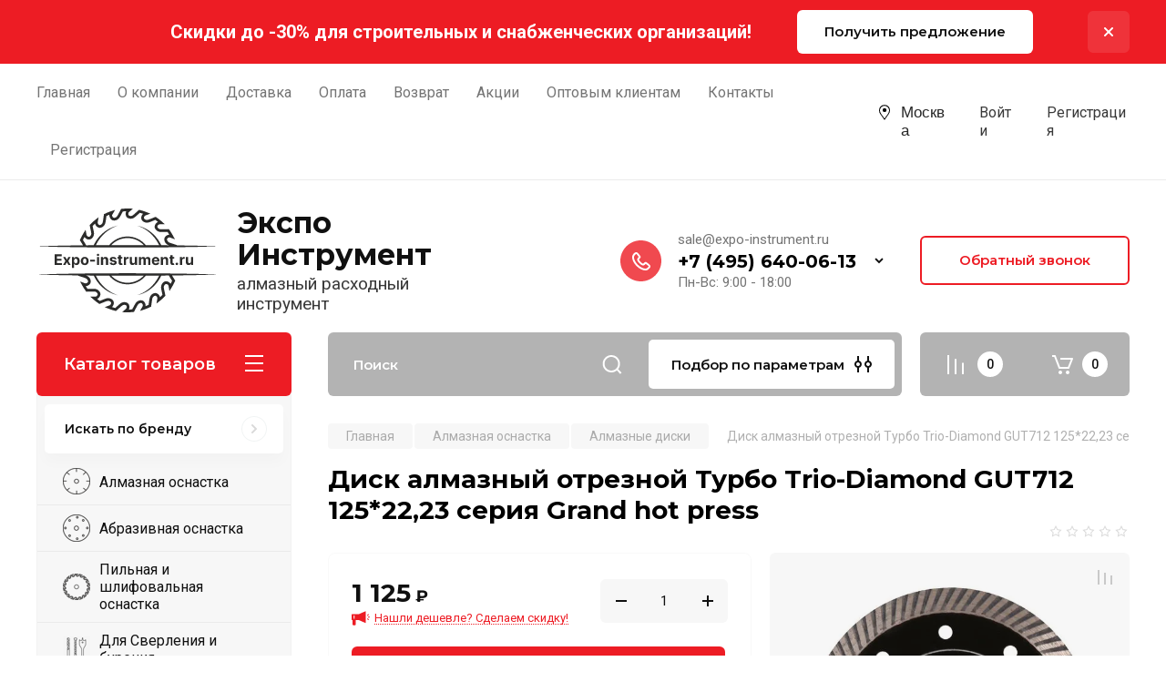

--- FILE ---
content_type: text/html; charset=utf-8
request_url: https://expo-instrument.ru/magazin/product/disk-almaznyj-otreznoj-125-22-23-turbo-seriya-grand-hot-press-gut712
body_size: 50704
content:
<!doctype html>
<html lang="ru">

<head>
<meta charset="utf-8">
	<meta name="robots" content="all"/>
 
<title>Диск алмазный отрезной Турбо Trio-Diamond GUT712 125*22,23 серия Grand hot press - купить в Москве и с доставкой по России | Expo-Instrument.ru</title>
<meta name="description" content="Купить Диск алмазный отрезной Турбо Trio-Diamond GUT712 125*22,23 серия Grand hot press в Москве по выгодной цене. Всегда в наличии на складе. Быстрая доставка по России.">
<meta name="keywords" content="Диск алмазный отрезной 125*22,23 Турбо серия Grand hot press GUT712">
<meta name="SKYPE_TOOLBAR" content="SKYPE_TOOLBAR_PARSER_COMPATIBLE">
<meta name="viewport" content="width=device-width, initial-scale=1.0, maximum-scale=1.0, user-scalable=no">
<meta name="format-detection" content="telephone=no">
<meta http-equiv="x-rim-auto-match" content="none">

<!-- JQuery -->
<script src="/g/libs/jquery/1.10.2/jquery.min.js" charset="utf-8"></script>
<!-- JQuery -->

<!-- Common js -->
	<link rel="stylesheet" href="/g/css/styles_articles_tpl.css">

            <!-- 46b9544ffa2e5e73c3c971fe2ede35a5 -->
            <script src='/shared/s3/js/lang/ru.js'></script>
            <script src='/shared/s3/js/common.min.js'></script>
        <link rel='stylesheet' type='text/css' href='/shared/s3/css/calendar.css' /><link rel='stylesheet' type='text/css' href='/shared/highslide-4.1.13/highslide.min.css'/>
<script type='text/javascript' src='/shared/highslide-4.1.13/highslide-full.packed.js'></script>
<script type='text/javascript'>
hs.graphicsDir = '/shared/highslide-4.1.13/graphics/';
hs.outlineType = null;
hs.showCredits = false;
hs.lang={cssDirection:'ltr',loadingText:'Загрузка...',loadingTitle:'Кликните чтобы отменить',focusTitle:'Нажмите чтобы перенести вперёд',fullExpandTitle:'Увеличить',fullExpandText:'Полноэкранный',previousText:'Предыдущий',previousTitle:'Назад (стрелка влево)',nextText:'Далее',nextTitle:'Далее (стрелка вправо)',moveTitle:'Передвинуть',moveText:'Передвинуть',closeText:'Закрыть',closeTitle:'Закрыть (Esc)',resizeTitle:'Восстановить размер',playText:'Слайд-шоу',playTitle:'Слайд-шоу (пробел)',pauseText:'Пауза',pauseTitle:'Приостановить слайд-шоу (пробел)',number:'Изображение %1/%2',restoreTitle:'Нажмите чтобы посмотреть картинку, используйте мышь для перетаскивания. Используйте клавиши вперёд и назад'};</script>
<link rel="icon" href="/favicon.ico" type="image/x-icon">

<link rel='stylesheet' type='text/css' href='/t/images/__csspatch/1/patch.css'/>

<!--s3_require-->
<link rel="stylesheet" href="/g/basestyle/1.0.1/user/user.css" type="text/css"/>
<script type="text/javascript" src="/g/basestyle/1.0.1/user/user.js" async></script>
<link rel="stylesheet" href="/t/images/__cssbootstrap/theme_1590130632_bootstrap.css" type="text/css"/>
<!--/s3_require-->

<!--s3_goal-->
<script src="/g/s3/goal/1.0.0/s3.goal.js"></script>
<script>new s3.Goal({map:{"49109":{"goal_id":"49109","object_id":"5402309","event":"submit","system":"metrika","label":"BIG_DISK","code":"anketa"},"249908":{"goal_id":"249908","object_id":"21295508","event":"submit","system":"metrika","label":"cheaper","code":"anketa"},"309907":{"goal_id":"309907","object_id":"18081507","event":"submit","system":"metrika","label":"stroyka","code":"anketa"},"391307":{"goal_id":"391307","object_id":"23401107","event":"submit","system":"metrika","label":"forma_3d_krestiki","code":"anketa"},"396707":{"goal_id":"396707","object_id":"19610907","event":"submit","system":"metrika","label":"forma_bol_diski","code":"anketa"},"434707":{"goal_id":"434707","object_id":"25680107","event":"submit","system":"metrika","label":"cutop_price","code":"anketa"},"442307":{"goal_id":"442307","object_id":"25528907","event":"submit","system":"metrika","label":"cutop_price","code":"anketa"},"742709":{"goal_id":"742709","object_id":"18072107","event":"submit","system":"metrika","label":"OPT","code":"anketa"},"743709":{"goal_id":"743709","object_id":"45627309","event":"submit","system":"metrika","label":"OPT","code":"anketa"},"743909":{"goal_id":"743909","object_id":"21979702","event":"submit","system":"metrika","label":"OPT","code":"anketa"},"1736102":{"goal_id":"1736102","object_id":"11664302","event":"submit","system":"metrika","label":"OPT","code":"anketa"},"1736302":{"goal_id":"1736302","object_id":"28092900","event":"submit","system":"metrika","label":"QUICK_ORDER","code":"anketa"}}, goals: [], ecommerce:[]});</script>
<!--/s3_goal-->
<!-- Common js -->

<!-- Shop init -->
			
		
		
		
			<link rel="stylesheet" type="text/css" href="/g/shop2v2/default/css/theme.less.css">		
			<script type="text/javascript" src="/g/printme.js"></script>
		<script type="text/javascript" src="/g/shop2v2/default/js/tpl.js"></script>
		<script type="text/javascript" src="/g/shop2v2/default/js/baron.min.js"></script>
		
			<script type="text/javascript" src="/g/shop2v2/default/js/shop2.2.min.js"></script>
		
	<script type="text/javascript">shop2.init({"productRefs": {"1781913500":{"dostavka":{"7761d283e796de5904c59c00a90a4a5a":["2237510300"]},"show_in_list":{"1":["2237510300"]},"show_product":{"1":["2237510300"]},"diametr_365":{"243750100":["2237510300"]},"tip_kromki":{"245352900":["2237510300"]},"posadka":{"245354300":["2237510300"]},"tip_reza":{"245356300":["2237510300"]},"tolsina_kromki":{"2":["2237510300"]},"vysotka_kromki":{"10":["2237510300"]},"glubina_reza":{"20":["2237510300"]},"tehnologia_proizvodstva":{"253757300":["2237510300"]},"material":{"247011500":["2237510300"]},"yml_barcode":{"6977779712004":["2237510300"]}},"828796701":{"show_in_list":{"1":["1021936501"]}},"1766638900":{"show_in_list":{"1":["2219951100"]}},"1768117900":{"show_in_list":{"1":["2221889700"]}},"1775809700":{"show_in_list":{"1":["2230700300"]}},"1891352100":{"show_in_list":{"1":["2363078700"]}},"1850422705":{"show_in_list":{"1":["2393671305"]}}},"apiHash": {"getPromoProducts":"a6419727c81611d4a9cb637a8906b4a7","getSearchMatches":"8453e96a5bfcd278543acd9d36d72f20","getFolderCustomFields":"404ba7141caea4e9c6163b991433bedb","getProductListItem":"70b56cdfc337e664ae548a145974052d","cartAddItem":"0e793a881a34cae0a2e24c9a8c7b0763","cartRemoveItem":"f4ea98567fd52fb77d97ad91898cf192","cartUpdate":"5eb787f132bbf6b5c9c3374789b468d1","cartRemoveCoupon":"bf1ee336fce6cc51f183bcb842d5c43d","cartAddCoupon":"d8fcdea4253b2e898b81fbd3bf42dd3b","deliveryCalc":"9451e5eca886a13a88ab83572d64c7aa","printOrder":"54392d9f4cea82087187e697977a08ac","cancelOrder":"866d755731bbd037f9ffe6ba9c5d5387","cancelOrderNotify":"32514846ddcba0b498f529855c36c7e8","repeatOrder":"2c259d4910924016e802f66229f212f0","paymentMethods":"827dd4c679e32819737c51c770e9e51d","compare":"826559a0978274406b29b7e5a334c90a"},"hash": null,"verId": 2694950,"mode": "product","step": "","uri": "/magazin","IMAGES_DIR": "/d/","my": {"gr_selected_theme":8,"show_rating_sort":true,"gr_pagelist_version":"global:shop2.2.110-paintwork-pagelist.tpl","gr_cart_preview_version":"2.2.110-paintwork-products-shop-cart-preview","gr_filter_version":"global:shop2.2.110-auto-accessories-adaptive-store-filter.tpl","gr_cart_page_version":"global:shop2.2.110-paintwork-cart.tpl","gr_product_template_name":"shop2.2.110-paintwork-product-list-thumbs.tpl","gr_product_page_version":"global:shop2.2.110-paintwork-product.tpl","gr_collections_item":"global:shop2.2.110-paintwork-product-item-collections.tpl","gr_compare_tooltip":"\u0421\u0440\u0430\u0432\u043d\u0438\u0442\u044c","gr_compare_tooltip_added":"\u0423\u0434\u0430\u043b\u0438\u0442\u044c","buy_alias":"\u0412 \u043a\u043e\u0440\u0437\u0438\u043d\u0443","buy_mod":true,"buy_kind":true,"min_count_in_select":999,"on_shop2_btn":true,"gr_auth_placeholder":true,"gr_show_collcetions_amount":true,"gr_kinds_slider":true,"gr_cart_titles":true,"gr_filter_remodal_res":"1260","gr_sorting_no_filter":true,"gr_filter_remodal":true,"gr_filter_range_slider":false,"gr_search_range_slider":false,"gr_add_to_compare_text":"\u0421\u0440\u0430\u0432\u043d\u0438\u0442\u044c","gr_search_form_title":"\u041f\u041e\u0418\u0421\u041a \u041f\u041e \u041f\u0410\u0420\u0410\u041c\u0415\u0422\u0420\u0410\u041c","gr_vendor_in_thumbs":false,"gr_show_titles":true,"gr_show_options_text":"\u0412\u0441\u0435 \u043f\u0430\u0440\u0430\u043c\u0435\u0442\u0440\u044b","gr_pagelist_only_icons":true,"gr_filter_title_text":"\u0424\u0418\u041b\u042c\u0422\u0420","gr_filter_btn_text":"\u0424\u0418\u041b\u042c\u0422\u0420","gr_filter_reset_text":"\u041e\u0447\u0438\u0441\u0442\u0438\u0442\u044c","gr_card_slider_class":" vertical","gr_product_one_click":"\u041a\u0443\u043f\u0438\u0442\u044c \u0432 1 \u043a\u043b\u0438\u043a","gr_options_more_btn":"\u0412\u0441\u0435 \u043f\u0430\u0440\u0430\u043c\u0435\u0442\u0440\u044b","gr_cart_auth_remodal":true,"gr_cart_show_options_text":"\u041f\u043e\u043a\u0430\u0437\u0430\u0442\u044c \u043f\u0430\u0440\u0430\u043c\u0435\u0442\u0440\u044b","gr_cart_clear_btn_class":"clear_btn","new_alias":"\u041d\u043e\u0432\u0438\u043d\u043a\u0430","special_alias":"\u0410\u043a\u0446\u0438\u044f","gr_cart_back_btn":"\u041a \u043f\u043e\u043a\u0443\u043f\u043a\u0430\u043c","gr_cart_total_title":"\u0420\u0430\u0441\u0447\u0435\u0442","gr_cart_total_text":"\u0421\u0443\u043c\u043c\u0430 \u0437\u0430\u043a\u0430\u0437\u0430:","gr_cart_autoriz_btn_class":"cart_buy_rem","gr_cart_regist_btn_class":"cart_regist_btn","gr_coupon_placeholder":"\u041a\u0443\u043f\u043e\u043d","gr_my_title_param_button":false,"fold_btn_tit":"\u041a\u0430\u0442\u0430\u043b\u043e\u0433 \u0442\u043e\u0432\u0430\u0440\u043e\u0432","fold_mobile_title":"\u041a\u0430\u0442\u0430\u043b\u043e\u0433","search_btn_tit":"\u041f\u043e\u0434\u0431\u043e\u0440 \u043f\u043e \u043f\u0430\u0440\u0430\u043c\u0435\u0442\u0440\u0430\u043c","search_form_btn":"\u041d\u0430\u0439\u0442\u0438","gr_show_nav_btns":true,"gr_hide_no_amount_rating":false,"price_fa_rouble":false,"gr_filter_placeholders":true,"gr_filter_only_field_title":true,"gr_comments_only_field_placeholder":true,"gr_coupon_used_text":"\u0418\u0441\u043f\u043e\u043b\u044c\u0437\u043e\u0432\u0430\u043d\u043d\u044b\u0439","gr_pluso_title":"\u041f\u043e\u0434\u0435\u043b\u0438\u0442\u044c\u0441\u044f","gr_show_one_click_in_thumbs":true,"gr_pagelist_lazy_load":true,"lazy_load_subpages":true,"gr_buy_btn_data_url":true,"gr_product_preview_title":"\u0414\u043e\u0431\u0430\u0432\u043b\u0435\u043d \u0432 \u043a\u043e\u0440\u0437\u0438\u043d\u0443","gr_product_count_1":4,"gr_product_count_2":8,"gr_product_count_3":16,"params":"\u0425\u0430\u0440\u0430\u043a\u0442\u0435\u0440\u0438\u0441\u0442\u0438\u043a\u0438","hide_vendor_in_list":true},"shop2_cart_order_payments": 1,"cf_margin_price_enabled": 0,"maps_yandex_key":"","maps_google_key":""});shop2.facets.enabled = true;shop2.delivery.deligate = true;</script>
<style type="text/css">.product-item-thumb {width: 350px;}.product-item-thumb .product-image, .product-item-simple .product-image {height: 350px;width: 350px;}.product-item-thumb .product-amount .amount-title {width: 254px;}.product-item-thumb .product-price {width: 300px;}.shop2-product .product-side-l {width: 200px;}.shop2-product .product-image {height: 190px;width: 200px;}.shop2-product .product-thumbnails li {width: 56px;height: 56px;}</style>
<!-- Shop init -->

	<style>
		.main-slider{margin-bottom:30px;position:relative;height:420px;overflow:hidden;height:auto}@media (max-width: 767px){.main-slider{margin-left:-16px;margin-right:-16px;margin-bottom:0;height:auto}}.main-slider__inner_slid{height:auto;margin:-3px 0}.main-slider__item_slid{height:auto;padding-top:37.5%;position:relative;display:block;width:100%;text-decoration:none}@media (max-width: 1280px){.main-slider__item_slid{padding-top:40%}}@media (max-width: 767px){.main-slider__item_slid{padding-top:unset;height:320px}}@media (max-width: 425px){.main-slider__item_slid{height:220px}}.main-slider__item_in{display:block}.main-slider__image_slid{position:absolute;top:0;left:0;width:100%;height:100%;display:block}.main-slider__image_slid.slider_overlay:before{position:absolute;content:'';top:0;left:0;width:100%;height:100%}.main-slider__image_slid.mobile_image{display:none}@media (max-width: 639px){.main-slider__image_slid.mobile_image{display:block}}.main-slider__slid_text{position:relative;display:-moz-box;display:-webkit-box;display:-webkit-flex;display:-moz-flex;display:-ms-flexbox;display:flex;-webkit-box-direction:normal;-webkit-box-orient:vertical;-moz-box-direction:normal;-moz-box-orient:vertical;-webkit-flex-direction:column;-moz-flex-direction:column;-ms-flex-direction:column;flex-direction:column;-webkit-box-align:start;-ms-flex-align:start;-webkit-align-items:flex-start;-moz-align-items:flex-start;align-items:flex-start;-webkit-box-pack:center;-ms-flex-pack:center;-webkit-justify-content:center;-moz-justify-content:center;justify-content:center;width:50%;padding:20px 20px 20px 40px;height:100%;position:absolute;top:0;bottom:0}@media (max-width: 1260px){.main-slider__slid_text{width:70%;padding-left:30px}}@media (max-width: 767px){.main-slider__slid_text{width:100%;padding:15px 36px}}@media (max-width: 479px){.main-slider__slid_text{padding-right:16px;padding-left:16px}}.main-slider__slid_flag{padding:5px 14px 5px 16px;display:inline-block;font-family:Montserrat,sans-serif;height:auto;line-height:22px;font-weight:700;text-align:center;margin-bottom:10px;position:relative;margin-top:20px;margin-bottom:7px;padding:5px 15px;min-width:76px}@media (max-width: 767px){.main-slider__slid_flag{margin-bottom:5px;padding:4px 12px;min-width:54px;line-height:14px}}@media (max-width: 479px){.main-slider__slid_flag{margin-top:6px;margin-bottom:6px}}.main-slider__slid_tit{margin-top:8px;margin-bottom:8px;font-family:Montserrat,sans-serif;line-height:1.1em;font-weight:700;display:block}@media (max-width: 1023px){.main-slider__slid_tit{margin-top:4px;margin-bottom:4px}}@media (max-width: 479px){.main-slider__slid_tit{margin-top:4px;margin-bottom:4px}}.main-slider__slid_desc{margin-top:8px;margin-bottom:8px;display:block}@media (max-width: 1023px){.main-slider__slid_desc{margin-top:4px;margin-bottom:4px}}@media (max-width: 479px){.main-slider__slid_desc{margin-top:2px;margin-bottom:2px;line-height:1.2}}.main-slider__slid_btn{display:inline-block;margin-top:15px;margin-bottom:0;padding:18px 30px;font-family:Montserrat,sans-serif;line-height:1.1em;font-weight:600;text-decoration:none;position:relative;z-index:1;transition:all .3s;overflow:hidden;margin-top:26px;margin-bottom:0}@media (max-width: 1023px){.main-slider__slid_btn{padding:16px 30px;margin-top:10px}}@media (max-width: 479px){.main-slider__slid_btn{padding:12px 16px}}.main-slider__slid_btn:before{position:absolute;content:'';z-index:-1;top:0;right:0;width:0;height:100%;transition:all .3s}.main-slider__slid_btn:hover:before{width:100%}@media (max-width: 767px){.main-slider__slid_btn.slider_btn_hide{display:none}}.main-slider .slick-prev,.main-slider .slick-next{position:absolute;right:0;z-index:1;width:60px;height:60px}@media (max-width: 1280px){.main-slider .slick-prev,.main-slider .slick-next{width:50px;height:50px}}.main-slider .slick-prev{top:20px;right:20px}@media (max-width: 767px){.main-slider .slick-prev{bottom:0;right:40px}}.main-slider .slick-next{bottom:20px;right:20px}.main-slider .slick-next:before{transform:rotate(180deg)}.main-slider ul.slick-dots{display:flex;flex-direction:column;position:absolute;right:45px;top:calc(50% - 110px);margin:0;height:220px;align-items:center;justify-content:center}.main-slider ul.slick-dots li{margin:8px 0}@media (max-width: 1023px){.main-slider ul.slick-dots li{margin:4px 0}}@media (max-width: 767px){.main-slider ul.slick-dots li{margin:0 4px}}.main-slider ul.slick-dots li.slick-active{margin:7px 0}@media (max-width: 1023px){.main-slider ul.slick-dots li.slick-active{margin:3px 0}}@media (max-width: 767px){.main-slider ul.slick-dots li.slick-active{margin:0 4px}}@media (min-width: 768px) and (max-width: 1280px){.main-slider ul.slick-dots{right:40px}}@media (max-width: 767px){.main-slider ul.slick-dots{flex-direction:row;height:auto;width:220px;top:calc(100% - 30px);right:calc(50% - 110px)}}@media (max-width: 425px){.main-slider ul.slick-dots{top:calc(100% - 20px)}}.main-slider .slider_counter{position:absolute;min-width:80px;top:0;right:0;padding:12px 10px;font-family:Montserrat,sans-serif;line-height:1em;font-weight:600;text-align:center;display:-moz-box;display:-webkit-box;display:-webkit-flex;display:-moz-flex;display:-ms-flexbox;display:flex;-webkit-box-pack:center;-ms-flex-pack:center;-webkit-justify-content:center;-moz-justify-content:center;justify-content:center;display:none}@media (max-width: 767px){.main-slider .slider_counter{bottom:0;top:auto;right:auto;left:0;padding:17.5px 10px;min-width:52px}}.main-slider .slider_counter .slider_del{padding:0 5px}
		@media (min-width: 1261px){.main-slider__inner_slid:not(.slick-slider){height: 400px;overflow: hidden;}}
	</style>



<!-- Theme styles -->

		    	    <link rel="stylesheet" href="/t/v11131/images/theme8/theme.min.css">
	
<!-- Theme styles -->

<link rel="stylesheet" href="/t/v11131/images/css/site_addons.scss.css">
<link rel="stylesheet" href="/t/v11131/images/css/site_addons_new.scss.css">


<link rel="stylesheet" href="/g/templates/shop2/2.110.2/universal-shop-pro/css/global_styles.css">

<link rel="stylesheet" href="/t/v11131/images/css/site.addons.scss.css">
<link rel="stylesheet" href="/t/v11131/images/site.addons2.scss.css">
<script src="/t/v11131/images/site.shop.js" charset="utf-8"></script>
<link rel="stylesheet" href="/t/v11131/images/site.shop.scss.css">
<link rel="stylesheet" href="/t/v11131/images/site.cheaper.scss.css">
<link rel="stylesheet" href="/t/v11131/images/css/leave_popup.scss.css">
</head><body class="site" >

	
	   
		   
   <div class="site_wrap">
	   <div class="mobile_panel_wrap">
	      <div class="mobile__panel">
	         <a class="close-button"><span>&nbsp;</span></a>
	         <div class="mobile_panel_inner">
	         	<div class="registration_wrap">
	            		
            								<a href="/users" class="login">
			         		Войти
			         	</a>
			         	
			         	<a href="/users/register" class="registration">
			         		Регистрация
			         	</a>
							         	
		         </div>
		         <div class="mobile_menu_prev">
	                <nav class="mobile_shared_wrap">  
	                	<div class="brand-search">
			        		<span class="desc_title">
			        			Искать по бренду
			        		</span>
			        		<span class="mob_title">
			        			<span class="menu_image">
				                					                		<img src="/thumb/2/GUDBUzrgpkjr8d8C3s0j3Q/30r30/d/menu.svg" alt="">
				                				                	</span>
			        			<span class="name">Каталог</span>
		        			</span>
			        	</div>
	                </nav>
	
	            </div>
	            <div class="mobile_menu_next">
	               
	            </div>
	            <div class="mobile_brands">
	               <div class="btn_prev_menu"><span class="prev">Назад</span> <a href="javascript:void(0);" class="close-button"></a></div>
	               <nav class="mobile_shared_wrap second">                    
	                </nav>
	            </div>
	            
	            <div class="burger_info">
	            	<div class="burger_info__title">О компании</div>
	            			            	<div class="burger_info__item">
		            		<div class="icon">
		            			<img src="/t/v11131/images/images/addr_icon.png" alt="address_icon">
		            		</div>
		            		<div class="text">Москва, улица Первомайская, дом 58Б строение 1</div>
		            	</div>
	            		            			            	<div class="burger_info__item">
		            		<div class="icon">
		            			<img src="/t/v11131/images/images/phone_icon.png" alt="phone_icon">
		            		</div>
		            		<div class="text">
		            					            				<a href="tel:+74956400613" class="item">+7 (495) 640-06-13</a>
		            					            		</div>
		            	</div>
	            		            			            	<div class="burger_info__item">
		            		<div class="icon">
		            			<img src="/t/v11131/images/images/mail_icon.png" alt="mail_icon">
		            		</div>
		            		<div class="text">
		            					            				<a href="mailto:sale@expo-instrument.ru" class="item">sale@expo-instrument.ru</a>
		            					            		</div>
		            	</div>
	            		            			            	<div class="burger_info__item">
		            		<div class="icon">
		            			<img src="/t/v11131/images/images/work_time_icon.png" alt="work_time_icon">
		            		</div>
		            		<div class="text">
		            			Пн-Вс: 9:00 - 18:00
		            		</div>
		            	</div>
	            		            </div>
	         </div>
	      </div>
	   </div>

	   <div class="site__wrapper site__wrapper-timer">
	  
       		        				        	<div class="timer-block block_padding"  data-hide-time="0.041666666666667">
						<div class="timer-block__inner">
														<div class="timer-block__title">Скидки до -30% для строительных и снабженческих организаций!</div>
															<div class="timer-block__btn">
									<a href="/stroitelyam" class="btn-style">Получить предложение</a>
								</div>
														<div class="timer-block__close">&nbsp;</div>
						</div>
					</div>
							
	      <div class="top-menu block_padding">
	         
	         				<div class="top-menu__inner">
					<ul class="top_menu menu-default top-menu__items">
				        				
				            				
				            				                <li class="has-child opened"><a href="/">
				                	<span class="menu_image">
					                						                		<img src="/thumb/2/O1C0oM1Xmp7pkf1WEHG4Dw/30r30/d/home.svg" alt="Главная">
					                					                	</span>
				                	<span>Главная</span>
			                	</a>
				            				            				
				        				
				            				                				                        </li>
				                    				                				            				
				            				                <li class="has-child"><a href="/o-kompanii">
				                	<span class="menu_image">
					                						                		<img src="/thumb/2/IMU2HXyfU9XaXHOCXlt8oA/30r30/d/office-briefcase-svgrepo-com.svg" alt="О компании">
					                					                	</span>
				                	<span>О компании</span>
			                	</a>
				            				            				
				        				
				            				                				                        </li>
				                    				                				            				
				            				                <li class=""><a href="/dostavka">
				                	<span class="menu_image">
					                						                		<img src="/thumb/2/-_TOw7z6NZcu-iJ4Ni9_Pw/30r30/d/delivery-truck-1.svg" alt="Доставка">
					                					                	</span>
				                	<span>Доставка</span>
			                	</a>
				            				            				
				        				
				            				                				                        </li>
				                    				                				            				
				            				                <li class=""><a href="/oplata">
				                	<span class="menu_image">
					                						                		<img src="/thumb/2/qMSwi4WyaOPKPbppcpPvfw/30r30/d/bank-cash-dollar-finance-money-payment-2-svgrepo-com.svg" alt="Оплата">
					                					                	</span>
				                	<span>Оплата</span>
			                	</a>
				            				            				
				        				
				            				                				                        </li>
				                    				                				            				
				            				                <li class=""><a href="/vozvrat">
				                	<span class="menu_image">
					                						                		<img src="/thumb/2/FWQrHCoPjqpRFxW1yzOm8A/30r30/d/exchange-2.svg" alt="Возврат">
					                					                	</span>
				                	<span>Возврат</span>
			                	</a>
				            				            				
				        				
				            				                				                        </li>
				                    				                				            				
				            				                <li class=""><a href="/akcii">
				                	<span class="menu_image">
					                						                		<img src="/thumb/2/ac11wLS8FIFr43OjOZg_BQ/30r30/d/percent.svg" alt="Акции">
					                					                	</span>
				                	<span>Акции</span>
			                	</a>
				            				            				
				        				
				            				                				                        </li>
				                    				                				            				
				            				                <li class=""><a href="/opt" target="_blank">
				                	<span class="menu_image">
					                						                		<img src="/thumb/2/2ii32BhcUcD8ocXt5cI2pw/30r30/d/stock.svg" alt="Оптовым клиентам">
					                					                	</span>
				                	<span>Оптовым клиентам</span>
			                	</a>
				            				            				
				        				
				            				                				                        </li>
				                    				                				            				
				            				                <li class=""><a href="/kontakty">
				                	<span class="menu_image">
					                						                		<img src="/thumb/2/2ZkbSP74XGc_FZY_vm0rCg/30r30/d/contact-message-svgrepo-com.svg" alt="Контакты">
					                					                	</span>
				                	<span>Контакты</span>
			                	</a>
				            				            				
				        				
				            				                				                        </li>
				                    				                				            				
				            				                <li class=""><a href="/registraciya">
				                	<span class="menu_image">
					                						                		<img src="/t/v11131/images/images/menu_no_image.png" alt="Регистрация">
					                					                	</span>
				                	<span>Регистрация</span>
			                	</a>
				            				            				
				        				        </li>
				    </ul>
				    				</div>
				         
	         <div class="registration_wrap">
	         	<div class="address-wr">
					<div class="block-city">
						<span>Москва</span>
											</div>
				</div>
	         					
					<div class="login" data-remodal-target="login_popap">
		         		Войти
		         	</div>
		         	
		         	<a href="/users/register" class="registration">
	         			Регистрация
		         	</a>
					         </div>
	      </div>
	      <div class="site__inner site__inner-timer">
	         <header class="site-header block_padding no-slider company-info__logo_pic_inn">
	            <div class="company-info">
	            		            									<a href="https://expo-instrument.ru" class="company-info__logo_pic"><img src="/thumb/2/-P0y6pYNF28_jVZjOR41ug/200c114/d/logo_200h114.svg" alt="Экспо Инструмент"></a>
																					<div class="company-info__name_desc">
		  						  						               				<a href="https://expo-instrument.ru" title="На главную страницу" class="company-info__name">Экспо Инструмент</a>
	               					               		               		               <div class="company-info__descr">алмазный расходный инструмент</div>
		               	               </div>
	               	            </div>
	            <div class="head-contacts">
	               <div class="head-contacts__inner">
	                  
	                  	                  <div class="head-contacts__phones">
	                     <div class="head-contacts__phones-inner">
 	                  		                     	<div class="head-contacts__title">sale@expo-instrument.ru</div>
	                     	                        <div class="div-block">
	                        			                        			                        		<div><a href="tel:+7 (495) 640-06-13" class="link">+7 (495) 640-06-13</a></div>
		                        		                        		                        </div>
	                        	                        <div class="head-contacts__phone-time">Пн-Вс: 9:00 - 18:00</div>
	                        	                     </div>
	                    <div class="phones_popup" data-remodal-target="phones_popup">Просмотр</div>
	                  </div>
	                  	               </div>
	               <div class="head-conracts__recall"><span data-remodal-target="form_top_popap" class="head-conracts__recall-btn w-button">Обратный звонок</span></div>	            </div>
	         </header>
	         
 	         <div data-remodal-id="fixed-categor" class="remodal fixed-categor" role="dialog" data-remodal-options="hashTracking: false">
	         	<button data-remodal-action="close" class="close-button"><span>&nbsp;</span></button>
	         	<input id="cat-tab" type="radio" name="tabs" checked><!--
	            --><label for="cat-tab" title="Категории" class="cat-tab">Категории</label><!--
	            --><input id="brand-tab" type="radio" name="tabs" ><!--
	            --><label for="brand-tab" title="Бренды" class="brand-tab">Бренды</label>
	         </div>
	         
  	         <div class="site-fixed-panel">
				<div class="shop-modules__folders" data-remodal-target="fixed-categor">
				  <div class="shop-modules__folders-title">Каталог товаров</div>
				  <div class="shop-modules__folder-icon"></div>
				</div>
				<div class="shop-modules__folders_mobile">
					<div class="shop-modules__folder-icon"></div>
				</div>
	         	<nav class="top-menu__inner">            
	            	<ul class="top-menu__items"><li class="opened active"><a href="/" >Главная</a></li><li><a href="/o-kompanii" >О компании</a></li><li><a href="/dostavka" >Доставка</a></li><li><a href="/oplata" >Оплата</a></li><li><a href="/vozvrat" >Возврат</a></li><li><a href="/akcii" >Акции</a></li><li><a href="/opt"  target="_blank">Оптовым клиентам</a></li><li><a href="/kontakty" >Контакты</a></li><li><a href="/registraciya" >Регистрация</a></li></ul>	         	</nav>
	         	<div class="shop-modules__right">
	               					<div class="compare-block">
						<a href="/magazin/compare" class="compare-block__link" target="_blank">&nbsp;</a>
						<div class="compare-block__amount">0</div>
					</div>
	               	               
   	               <div class="shop-modules__cart cart_popup_btn cart_amount_null" data-remodal-target="cart-preview-popup">
		               		
													<div id="shop2-cart-preview-fix">
			                	<span class="panel-cart__amount">0</span>
							</div>
								                  
	               </div>
	               
	          	</div>
	         </div>
	         
	         
	         <div class="shop-modules block_padding">
	            <div class="shop-modules__inner">
	            	<div class="shop-modules__inner-top">
	            		<div class="mobile_logo">
	            			<a href="https://expo-instrument.ru">
	            				Expo-Instrument.ru
	            			</a>
	            		</div>
	            	</div>
	            	<div class="shop-modules__inner-bottom">
	            		<div class="shop-modules__folders active">
			                  <div class="shop-modules__folders-title">Каталог товаров</div>
			                  <div class="shop-modules__folder-icon"></div>
			               </div>
			               <div class="shop-modules__folders_mobile">
			                  <div class="shop-modules__folder-icon"></div>
			               </div>
			                <div class="shop-modules__search">
			                     <nav class="search_catalog_top">
			                     	<div class="search_catalog_top-in">
			                     					                     			<script>
  var shop2SmartSearchSettings = {
    shop2_currency: '₽'
  }
</script>


<div id="search-app"  v-on-clickaway="resetData">
	
	<form action="/magazin/search" enctype="multipart/form-data" class="shop-modules__search-form w-form">
	  	<input type="hidden" name="gr_smart_search" value="1">
		<input placeholder="Поиск" v-model="search_query" v-on:keyup="searchStart" type="text" name="s[name]" class="search-text shop-modules__search-input w-input" autocomplete="off">
		<button class="shop-modules__search-btn w-button">Найти</button>
	<re-captcha data-captcha="recaptcha"
     data-name="captcha"
     data-sitekey="6LcNwrMcAAAAAOCVMf8ZlES6oZipbnEgI-K9C8ld"
     data-lang="ru"
     data-rsize="invisible"
     data-type="image"
     data-theme="light"></re-captcha></form>
	<div id="search-result"  v-if="(foundsProduct + foundsFolders + foundsVendors) > 0" v-cloak>
		<div class="search-result-in small" v-if="foundsFolders < 1 && foundsVendors < 1">
			<div class="search-result-inner">
				<div class="search-result-left" v-if="foundsFolders > 0 || foundsVendors > 0">
					<div class="result-folders" v-if="foundsFolders > 0">
						<h2 class="folder-search-title">Категории <span> {{foundsFolders}}</span></h2>
						<div class="folders-item" v-for="folder in foldersSearch">
							<a v-bind:href="'/'+folder.alias" class="found-folder">{{folder.folder_name}}</a>
							
						</div>
					</div>
					<div class="result-vendors" v-if="foundsVendors > 0">	
						<h2 class="vendor-search-title">Производители <span> {{foundsVendors}}</span></h2>
						<div class="vendors-item" v-for="vendor in vendorsSearch">
							<a v-bind:href="vendor.alias" class="found-vendor">{{vendor.name}}</a>
							
						</div>
					</div>
				</div>
				<div class="search-result-right" v-if="foundsProduct > 0">
					<div class="result-product" v-if="foundsProduct > 0">
						<h2 class="product-search-title">Товары <span> {{foundsProduct}}</span> </h2>
						<div class="product-item" v-for='product in products'>
							<div class="product-image" v-if="product.image_url"><img v-bind:src="product.image_url" alt=""></div>
							<div class="product-info">
								<a v-bind:href="'/'+product.alias"><div class="product-name">{{product.name}}</div></a>
								<span class="price">{{product.price}} <span class="fa fa-rouble">{{shop2SmartSearchSettings.shop2_currency}}</span></span>
							</div>
						</div>
						
					</div>
				</div>
			</div>
			<div class="product-view-all">Все результаты</div>
		</div>
		<div class="search-result-in" v-if="foundsFolders > 0 || foundsVendors > 0">
			<div class="search-result-inner">
				<div class="search-result-left" v-if="foundsFolders > 0 || foundsVendors > 0">
					<div class="result-folders" v-if="foundsFolders > 0">
						<h2 class="folder-search-title">Категории <span> {{foundsFolders}}</span></h2>
						<div class="folders-item" v-for="folder in foldersSearch">
							<a v-bind:href="'/'+folder.alias" class="found-folder">{{folder.folder_name}}</a>
							
						</div>
					</div>
					<div class="result-vendors" v-if="foundsVendors > 0">	
						<h2 class="vendor-search-title">Производители <span> {{foundsVendors}}</span></h2>
						<div class="vendors-item" v-for="vendor in vendorsSearch">
							<a v-bind:href="vendor.alias" class="found-vendor">{{vendor.name}}</a>
							
						</div>
					</div>
				</div>
				<div class="search-result-right" v-if="foundsProduct > 0">
					<div class="result-product" v-if="foundsProduct > 0">
						<h2 class="product-search-title">Товары <span> {{foundsProduct}}</span> <span class="close_search">Отмена</span></h2>
						<div class="product-item" v-for='product in products'>
							<div class="product-image" v-if="product.image_url"><img v-bind:src="product.image_url" alt=""></div>
							<div class="product-info">
								<a v-bind:href="'/'+product.alias"><div class="product-name">{{product.name}}</div></a>
								<span class="price">{{product.price}} <span class="fa fa-rouble">{{shop2SmartSearchSettings.shop2_currency}}</span></span>
							</div>
						</div>
						
					</div>
				</div>
			</div>
			<div class="product-view-all">Все результаты</div>
		</div>
		
	</div>
</div>


<script> 
var shop2SmartSearch = {
		folders: [{"folder_id":"209364300","folder_name":"","tree_id":"65658300","_left":"1","_right":"412","_level":"0","hidden":"0","items":"0","serialize":[],"alias":"magazin\/folder\/209364300","page_url":"\/magazin"},{"folder_id":"242065900","folder_name":"\u0410\u043b\u043c\u0430\u0437\u043d\u0430\u044f \u043e\u0441\u043d\u0430\u0441\u0442\u043a\u0430","tree_id":"65658300","_left":"2","_right":"43","_level":"1","hidden":"0","items":"0","alias":"magazin\/folder\/almaznaya-osnastka","page_url":"\/magazin","exporter:share\/yandex_pokupki":1,"exporter:share\/yandex_market_dbs":false,"exporter:share\/yandex_products":1,"image":null,"checked":false,"icon":{"image_id":"3306935300","filename":"p33.png","ver_id":2694950,"svg_body":"","image_width":"953","image_height":"952","ext":"png"},"accessory_select":"0","kit_select":"0","recommend_select":"0","similar_select":"0","delivery_price":"\u0414\u043e\u0441\u0442\u0430\u0432\u043a\u0430 \u043e\u0442 163 \u0440\u0443\u0431.","exporter:folders:share\/yandex_market_dbs":"","share\/yandex_market:folder_yandex":"785875461"},{"folder_id":"242067300","folder_name":"\u0410\u043b\u043c\u0430\u0437\u043d\u044b\u0435 \u0434\u0438\u0441\u043a\u0438","tree_id":"65658300","_left":"3","_right":"4","_level":"2","hidden":"0","items":"0","alias":"magazin\/folder\/almaznye-diski","page_url":"\/magazin","exporter:share\/yandex_pokupki":1,"exporter:share\/yandex_market_dbs":false,"exporter:share\/yandex_products":1,"image":{"image_id":"2600042500","filename":"hilberg_h-tip_125.jpg","ver_id":2694950,"image_width":"1229","image_height":"1280","ext":"jpg"},"checked":1,"icon":null,"accessory_select":"0","kit_select":"0","recommend_select":"0","similar_select":"0","delivery_price":"\u0414\u043e\u0441\u0442\u0430\u0432\u043a\u0430 \u043e\u0442 163 \u0440\u0443\u0431","exporter:folders:share\/yandex_market_dbs":"","exporter:folders:share\/yandex_products":"","blocks_fold":[{"title":"\u041f\u043e \u0434\u0438\u0430\u043c\u0435\u0442\u0440\u0443","list":[{"title":"125 \u043c\u043c","link":"https:\/\/expo-instrument.ru\/magazin\/almaznye-diski-diametrom-125mm"},{"title":"150 \u043c\u043c","link":"https:\/\/expo-instrument.ru\/magazin\/almaznye-diski-diametrom-150mm"},{"title":"180 \u043c\u043c","link":"https:\/\/expo-instrument.ru\/magazin\/almaznye-diski-diametrom-180mm"},{"title":"200 \u043c\u043c","link":"https:\/\/expo-instrument.ru\/magazin\/almaznye-diski-diametrom-200mm"},{"title":"230 \u043c\u043c","link":"https:\/\/expo-instrument.ru\/magazin\/almaznye-diski-diametrom-230mm"},{"title":"300 \u043c\u043c","link":"https:\/\/expo-instrument.ru\/magazin\/almaznye-diski-diametrom-300mm"},{"title":"350 \u043c\u043c","link":"https:\/\/expo-instrument.ru\/magazin\/almaznye-diski-diametrom-350"},{"title":"400 \u043c\u043c","link":"https:\/\/expo-instrument.ru\/magazin\/almaznye-diski-diametrom-400mm"},{"title":"450 \u043c\u043c","link":"https:\/\/expo-instrument.ru\/magazin\/almaznye-diski-diametrom-450mm"},{"title":"500 \u043c\u043c","link":"https:\/\/expo-instrument.ru\/magazin\/almaznye-diski-diametrom-500mm"},{"title":"600 \u043c\u043c","link":"https:\/\/expo-instrument.ru\/magazin\/almaznye-diski-diametrom-600mm"},{"title":"800 \u043c\u043c","link":"https:\/\/expo-instrument.ru\/magazin\/almaznye-diski-diametrom-800mm"},{"title":"900 \u043c\u043c","link":"https:\/\/expo-instrument.ru\/magazin\/almaznye-diski-diametrom-900mm"}]},{"title":"\u041f\u043e \u0438\u043d\u0441\u0442\u0440\u0443\u043c\u0435\u043d\u0442\u0430\u043c","list":[{"title":"\u0414\u043b\u044f \u0431\u043e\u043b\u0433\u0430\u0440\u043a\u0438","link":"https:\/\/expo-instrument.ru\/magazin\/almaznye-diski-dlya-bolgarki"},{"title":"\u0414\u043b\u044f \u0431\u0435\u043d\u0437\u043e\u0440\u0435\u0437\u0430","link":"https:\/\/expo-instrument.ru\/magazin\/almaznye-diski-dlya-benzoreza"},{"title":"\u0414\u043b\u044f \u043f\u043b\u0438\u0442\u043a\u043e\u0440\u0435\u0437\u0430","link":"https:\/\/expo-instrument.ru\/magazin\/almaznye-diski-dlya-plitkoreza"},{"title":"\u0414\u043b\u044f \u0448\u0442\u0440\u043e\u0431\u043e\u0440\u0435\u0437\u0430","link":"https:\/\/expo-instrument.ru\/magazin\/almaznye-diski-dlya-shtroboreza"},{"title":"\u0414\u043b\u044f \u043a\u0430\u043c\u043d\u0435\u0440\u0435\u0437\u043d\u043e\u0433\u043e \u0441\u0442\u0430\u043d\u043a\u0430","link":"https:\/\/expo-instrument.ru\/magazin\/almaznye-diski-dlya-kamnereznyh-stankov"},{"title":"\u0414\u043b\u044f \u0448\u0432\u043e\u043d\u0430\u0440\u0435\u0437\u0447\u0438\u043a\u0430","link":"https:\/\/expo-instrument.ru\/magazin\/almaznye-diski-dlya-shvonarezchika"}]},{"title":"\u041f\u043e \u043c\u0430\u0442\u0435\u0440\u0438\u0430\u043b\u0430\u043c","list":[{"title":"\u041f\u043e \u0431\u0435\u0442\u043e\u043d\u0443","link":"https:\/\/expo-instrument.ru\/magazin\/almaznye-diski-po-betony"},{"title":"\u041f\u043e \u043c\u0435\u0442\u0430\u043b\u043b\u0443","link":"https:\/\/expo-instrument.ru\/magazin\/almaznye-diski-po-metally"},{"title":"\u041f\u043e \u043a\u0435\u0440\u0430\u043c\u043e\u0433\u0440\u0430\u043d\u0438\u0442\u0443","link":"https:\/\/expo-instrument.ru\/magazin\/almaznye-diski-po-keramogranitu"},{"title":"\u041f\u043e \u043a\u0430\u043c\u043d\u044e","link":"https:\/\/expo-instrument.ru\/magazin\/almaznye-diski-po-kamnu"},{"title":"\u0414\u043b\u044f \u043f\u043b\u0438\u0442\u043a\u0438","link":"https:\/\/expo-instrument.ru\/magazin\/almaznye-diski-dlya-plitki"},{"title":"\u041f\u043e \u0436\u0435\u043b\u0435\u0437\u043e\u0431\u0435\u0442\u043e\u043d\u0443","link":"https:\/\/expo-instrument.ru\/magazin\/almaznye-diski-po-zhelezobetonu"},{"title":"\u041f\u043e \u043a\u0435\u0440\u0430\u043c\u0438\u043a\u0435","link":"https:\/\/expo-instrument.ru\/magazin\/almaznye-diski-po-keramike"},{"title":"\u041f\u043e \u0430\u0441\u0444\u0430\u043b\u044c\u0442\u0443","link":"https:\/\/expo-instrument.ru\/magazin\/almaznye-diski-po-asfaltu"},{"title":"\u041f\u043e \u0433\u0440\u0430\u043d\u0438\u0442\u0443","link":"https:\/\/expo-instrument.ru\/magazin\/almaznye-diski-po-granitu"},{"title":"\u041f\u043e \u043a\u0438\u0440\u043f\u0438\u0447\u0443","link":"https:\/\/expo-instrument.ru\/magazin\/almaznye-diski-po-kirpichu"},{"title":"\u041f\u043e \u0430\u0440\u043c\u0438\u0440\u043e\u0432\u0430\u043d\u043d\u043e\u043c\u0443 \u0431\u0435\u0442\u043e\u043d\u0443","link":"https:\/\/expo-instrument.ru\/magazin\/almaznye-diski-po-armirovannomu-betonu"},{"title":"\u041f\u043e \u0434\u0435\u0440\u0435\u0432\u0443","link":"https:\/\/expo-instrument.ru\/magazin\/almaznye-diski-po-derevu"}]},{"title":"\u041f\u043e \u0442\u0438\u043f\u0443 \u0440\u0435\u0437\u0430","list":[{"title":"\u0421\u0443\u0445\u043e\u0439 \u0440\u0435\u0437","link":"https:\/\/expo-instrument.ru\/magazin\/almaznye-diski-dlya-suhoj-rezki"},{"title":"\u041c\u043e\u043a\u0440\u044b\u0439 \u0440\u0435\u0437","link":"https:\/\/expo-instrument.ru\/magazin\/almaznyj-disk-dlya-mokroj-rezki"}]},{"title":"\u041f\u043e \u043f\u0440\u043e\u0438\u0437\u0432\u043e\u0434\u0438\u0442\u0435\u043b\u044e","list":[{"title":"Hilberg","link":"https:\/\/expo-instrument.ru\/magazin\/almaznye-diski-hilberg"},{"title":"Trio Diamond","link":"https:\/\/expo-instrument.ru\/magazin\/almaznye-diski-trio-diamond"},{"title":"Cutop","link":"https:\/\/expo-instrument.ru\/magazin\/almaznye-diski-cutop"}]}]},{"folder_id":"242066500","folder_name":"\u0410\u043b\u043c\u0430\u0437\u043d\u044b\u0435 \u043a\u043e\u0440\u043e\u043d\u043a\u0438","tree_id":"65658300","_left":"5","_right":"6","_level":"2","hidden":"0","items":"0","alias":"magazin\/folder\/almaznye-koronki","page_url":"\/magazin","exporter:share\/yandex_pokupki":1,"exporter:share\/yandex_market_dbs":false,"exporter:share\/yandex_products":1,"image":{"image_id":"3084818500","filename":"koronka_hilberg_laser_68_2.jpg","ver_id":2694950,"image_width":"1229","image_height":"1280","ext":"jpg"},"checked":1,"icon":null,"accessory_select":"0","kit_select":"0","recommend_select":"0","similar_select":"0","delivery_price":"\u0414\u043e\u0441\u0442\u0430\u0432\u043a\u0430 \u043e\u0442 163 \u0440\u0443\u0431.","exporter:folders:share\/yandex_market_dbs":"","exporter:folders:share\/yandex_products":"785876861","blocks_fold":[{"title":"\u041f\u043e \u043c\u0430\u0442\u0435\u0440\u0438\u0430\u043b\u0430\u043c","list":[{"title":"\u041f\u043e \u0431\u0435\u0442\u043e\u043d\u0443","link":"https:\/\/expo-instrument.ru\/magazin\/almaznye-koronki-po-betonu"},{"title":"\u041f\u043e \u043a\u0435\u0440\u0430\u043c\u043e\u0433\u0440\u0430\u043d\u0438\u0442\u0443","link":"https:\/\/expo-instrument.ru\/magazin\/almaznye-koronki-po-keramogranitu"},{"title":"\u041f\u043e \u043a\u0435\u0440\u0430\u043c\u0438\u043a\u0435","link":"https:\/\/expo-instrument.ru\/magazin\/almaznye-koronki-po-keramike"},{"title":"\u0414\u043b\u044f \u043f\u043b\u0438\u0442\u043a\u0438","link":"https:\/\/expo-instrument.ru\/magazin\/almaznye-koronki-dlya-plitki"},{"title":"\u041f\u043e \u0436\u0435\u043b\u0435\u0437\u043e\u0431\u0435\u0442\u043e\u043d\u0443","link":"https:\/\/expo-instrument.ru\/magazin\/almaznye-koronki-po-zhelezobetonu"},{"title":"\u041f\u043e \u043a\u0430\u0444\u0435\u043b\u044e","link":"https:\/\/expo-instrument.ru\/magazin\/almaznye-koronki-po-kafelyu"},{"title":"\u041f\u043e \u0433\u0440\u0430\u043d\u0438\u0442\u0443","link":"https:\/\/expo-instrument.ru\/magazin\/almaznye-koronki-po-granitu"},{"title":"\u041f\u043e \u0430\u0440\u043c\u0438\u0440\u043e\u0432\u0430\u043d\u043d\u043e\u043c\u0443 \u0431\u0435\u0442\u043e\u043d\u0443","link":"https:\/\/expo-instrument.ru\/magazin\/almaznye-koronki-po-armirovannomu-betonu"},{"title":"\u041f\u043e \u043a\u0438\u0440\u043f\u0438\u0447\u0443","link":"https:\/\/expo-instrument.ru\/magazin\/almaznye-koronki-po-kirpichu"},{"title":"\u041f\u043e \u0441\u0442\u0435\u043a\u043b\u0443","link":"https:\/\/expo-instrument.ru\/magazin\/almaznye-koronki-po-steklu"}]},{"title":"\u041f\u043e \u0434\u0438\u0430\u043c\u0435\u0442\u0440\u0443","list":[{"title":"16 \u043c\u043c","link":"https:\/\/expo-instrument.ru\/magazin\/almaznye-koronki-diametrom-16mm"},{"title":"25 \u043c\u043c","link":"https:\/\/expo-instrument.ru\/magazin\/almaznye-koronki-diametrom-25mm"},{"title":"30 \u043c\u043c","link":"https:\/\/expo-instrument.ru\/magazin\/almaznye-koronki-diametrom-30mm"},{"title":"32\u043c\u043c","link":"https:\/\/expo-instrument.ru\/magazin\/almaznye-koronki-diametrom-32mm"},{"title":"35 \u043c\u043c","link":"https:\/\/expo-instrument.ru\/magazin\/almaznye-koronki-diametrom-35mm"},{"title":"40 \u043c\u043c","link":"https:\/\/expo-instrument.ru\/magazin\/almaznye-koronki-diametrom-40mm"},{"title":"45 \u043c\u043c","link":"https:\/\/expo-instrument.ru\/magazin\/almaznye-koronki-diametrom-45mm"},{"title":"50 \u043c\u043c","link":"https:\/\/expo-instrument.ru\/magazin\/almaznye-koronki-diametrom-50mm"},{"title":"60 \u043c\u043c","link":"https:\/\/expo-instrument.ru\/magazin\/almaznye-koronki-diametrom-60mm"},{"title":"68 \u043c\u043c","link":"https:\/\/expo-instrument.ru\/magazin\/almaznye-koronki-diametrom-68mm"},{"title":"70 \u043c\u043c","link":"https:\/\/expo-instrument.ru\/magazin\/almaznye-koronki-diametrom-70mm"},{"title":"72 \u043c\u043c","link":"https:\/\/expo-instrument.ru\/magazin\/almaznye-koronki-diametrom-72mm"},{"title":"100 \u043c\u043c","link":"https:\/\/expo-instrument.ru\/magazin\/almaznye-koronki-diametrom-100mm"},{"title":"110 \u043c\u043c","link":"https:\/\/expo-instrument.ru\/magazin\/almaznye-koronki-diametrom-110mm"},{"title":"120 \u043c\u043c","link":"https:\/\/expo-instrument.ru\/magazin\/almaznye-koronki-diametrom-120mm"}]},{"title":"\u041f\u043e \u0442\u0438\u043f\u0443 \u0441\u0432\u0435\u0440\u043b\u0435\u043d\u0438\u044f","list":[{"title":"\u0421\u0443\u0445\u043e\u0435","link":"https:\/\/expo-instrument.ru\/magazin\/almaznye-koronki-dlya-suhogo-sverleniya"},{"title":"\u041c\u043e\u043a\u0440\u043e\u0435","link":"https:\/\/expo-instrument.ru\/magazin\/almaznye-koronki-dlya-mokrogo-sverleniya"}]},{"title":"\u041f\u043e \u043f\u0440\u043e\u0438\u0437\u0432\u043e\u0434\u0438\u0442\u0435\u043b\u044e","list":[{"title":"Trio Diamond","link":"https:\/\/expo-instrument.ru\/magazin\/almaznye-koronki-trio-diamond"},{"title":"Hilberg","link":"https:\/\/expo-instrument.ru\/magazin\/almaznye-koronki-hilberg"}]}]},{"folder_id":"190182902","folder_name":"\u0410\u043b\u043c\u0430\u0437\u043d\u044b\u0435 \u0431\u0443\u0440\u043e\u0432\u044b\u0435 \u043a\u043e\u0440\u043e\u043d\u043a\u0438","tree_id":"65658300","_left":"7","_right":"8","_level":"2","hidden":"0","items":"0","alias":"magazin\/folder\/almaznye-burovye-koronki","page_url":"\/magazin","exporter:share\/yandex_pokupki":1,"exporter:share\/yandex_market_dbs":false,"exporter:share\/yandex_products":1,"image":{"image_id":"3644534502","filename":"image-31-05-21-10-29.png","ver_id":2694950,"image_width":"480","image_height":"480","ext":"png"},"checked":false,"icon":null,"accessory_select":"0","kit_select":"0","recommend_select":"0","similar_select":"0","delivery_price":"","exporter:folders:share\/yandex_market_dbs":"","exporter:folders:share\/yandex_products":"785876861"},{"folder_id":"242066900","folder_name":"\u0410\u043b\u043c\u0430\u0437\u043d\u044b\u0435 \u0447\u0435\u0440\u0435\u043f\u0430\u0448\u043a\u0438","tree_id":"65658300","_left":"9","_right":"32","_level":"2","hidden":"0","items":"0","alias":"magazin\/folder\/almaznye-cherepashki","page_url":"\/magazin","exporter:share\/yandex_pokupki":1,"exporter:share\/yandex_market_dbs":false,"exporter:share\/yandex_products":1,"image":{"image_id":"3130475300","filename":"agshk_bez_vody_1.jpg","ver_id":2694950,"image_width":"1229","image_height":"1280","ext":"jpg"},"checked":1,"icon":null,"accessory_select":"0","kit_select":"0","recommend_select":"0","similar_select":"0","delivery_price":"\u0414\u043e\u0441\u0442\u0430\u0432\u043a\u0430 \u043e\u0442 163 \u0440\u0443\u0431.","exporter:folders:share\/yandex_market_dbs":"","exporter:folders:share\/yandex_products":"785882861","blocks_fold":[{"title":"\u041f\u043e \u043c\u0430\u0442\u0435\u0440\u0438\u0430\u043b\u0430\u043c","list":[{"title":"\u0414\u043b\u044f \u043a\u0435\u0440\u0430\u043c\u043e\u0433\u0440\u0430\u043d\u0438\u0442\u0430","link":"https:\/\/expo-instrument.ru\/magazin\/almaznye-cherepashki-dlya-keramogranita"},{"title":"\u0414\u043b\u044f \u043f\u043b\u0438\u0442\u043a\u0438","link":"https:\/\/expo-instrument.ru\/magazin\/almaznye-cherepashki-dlya-plitki"}]},{"title":"\u041f\u043e \u0434\u0438\u0430\u043c\u0435\u0442\u0440\u0443","list":[{"title":"100 \u043c\u043c","link":"https:\/\/expo-instrument.ru\/magazin\/almaznye-cherepashki-diametrom-100mm"},{"title":"125 \u043c\u043c","link":"https:\/\/expo-instrument.ru\/magazin\/almaznye-cherepashki-diametrom-125mm"}]},{"title":"\u041f\u043e \u043f\u0440\u043e\u0438\u0437\u0432\u043e\u0434\u0438\u0442\u0435\u043b\u044e","list":[{"title":"Trio-Diamond","link":"https:\/\/expo-instrument.ru\/magazin\/almaznye-cherepashki-trio-diamond"}]}]},{"folder_id":"174891306","folder_name":"\u0410\u0413\u0428\u041a \u00d8100 \u0441\u0435\u0440\u0438\u044f NEW LINE","tree_id":"65658300","_left":"10","_right":"11","_level":"3","hidden":"0","items":"0","alias":"magazin\/folder\/agshk-seriya-new-line","page_url":"\/magazin","exporter:share\/yandex_pokupki":1,"exporter:share\/yandex_market_dbs":false,"exporter:share\/yandex_products":1,"image":{"image_id":"2718264906","filename":"339040.jpg","ver_id":2694950,"image_width":"1616","image_height":"1904","ext":"jpg"},"checked":false,"icon":null,"accessory_select":"0","kit_select":"0","recommend_select":"0","similar_select":"0","delivery_price":"","exporter:folders:share\/yandex_market_dbs":"","exporter:folders:share\/yandex_products":"785882861"},{"folder_id":"174916706","folder_name":"\u0410\u0413\u0428\u041a \u00d8100 \u0441\u0435\u0440\u0438\u044f PRO LINE","tree_id":"65658300","_left":"12","_right":"13","_level":"3","hidden":"0","items":"0","alias":"magazin\/folder\/agshk-seriya-pro-line","page_url":"\/magazin","exporter:share\/yandex_pokupki":1,"exporter:share\/yandex_market_dbs":false,"exporter:share\/yandex_products":1,"image":{"image_id":"3130475700","filename":"agshk_bez_vody_2.jpg","ver_id":2694950,"image_width":"1119","image_height":"596","ext":"jpg"},"checked":false,"icon":null,"accessory_select":"0","kit_select":"0","recommend_select":"0","similar_select":"0","delivery_price":"","exporter:folders:share\/yandex_market_dbs":"","exporter:folders:share\/yandex_products":"785882861"},{"folder_id":"174949106","folder_name":"\u0410\u0413\u0428\u041a \u00d8125 \u0441\u0435\u0440\u0438\u044f PRO LINE","tree_id":"65658300","_left":"14","_right":"15","_level":"3","hidden":"0","items":"0","alias":"magazin\/folder\/agshk-o125-seriya-pro-line","page_url":"\/magazin","exporter:share\/yandex_pokupki":1,"exporter:share\/yandex_market_dbs":false,"exporter:share\/yandex_products":1,"image":{"image_id":"3130475300","filename":"agshk_bez_vody_1.jpg","ver_id":2694950,"image_width":"1229","image_height":"1280","ext":"jpg"},"checked":false,"icon":null,"accessory_select":"0","kit_select":"0","recommend_select":"0","similar_select":"0","delivery_price":"","exporter:folders:share\/yandex_market_dbs":"","exporter:folders:share\/yandex_products":"785882861"},{"folder_id":"174921506","folder_name":"\u0410\u0413\u0428\u041a \u0433\u0430\u043b\u044c\u0432\u0430\u043d\u0438\u0447\u0435\u0441\u043a\u0438\u0435","tree_id":"65658300","_left":"16","_right":"17","_level":"3","hidden":"0","items":"0","alias":"magazin\/folder\/agshk-galvanicheskie","page_url":"\/magazin","exporter:share\/yandex_pokupki":1,"exporter:share\/yandex_market_dbs":false,"exporter:share\/yandex_products":1,"image":{"image_id":"1812970505","filename":"560400.jpg","ver_id":2694950,"image_width":"493","image_height":"500","ext":"jpg"},"checked":false,"icon":null,"accessory_select":"0","kit_select":"0","recommend_select":"0","similar_select":"0","delivery_price":"","exporter:folders:share\/yandex_market_dbs":"","exporter:folders:share\/yandex_products":"785882861"},{"folder_id":"174930506","folder_name":"\u0410\u0413\u0428\u041a \u00d8100 \u043c\u043e\u043a\u0440\u0430\u044f \u0448\u043b\u0438\u0444\u043e\u0432\u043a\u0430","tree_id":"65658300","_left":"18","_right":"19","_level":"3","hidden":"0","items":"0","alias":"magazin\/folder\/agshk-mokraya-shlifovka","page_url":"\/magazin","exporter:share\/yandex_pokupki":1,"exporter:share\/yandex_market_dbs":false,"exporter:share\/yandex_products":1,"image":{"image_id":"3130474500","filename":"agshk_wet_individ_upack.jpg","ver_id":2694950,"image_width":"800","image_height":"505","ext":"jpg"},"checked":false,"icon":null,"accessory_select":"0","kit_select":"0","recommend_select":"0","similar_select":"0","delivery_price":"","exporter:folders:share\/yandex_market_dbs":"","exporter:folders:share\/yandex_products":"785882861"},{"folder_id":"174953906","folder_name":"\u0410\u0413\u0428\u041a \u00d8125 \u043c\u043e\u043a\u0440\u0430\u044f \u0448\u043b\u0438\u0444\u043e\u0432\u043a\u0430","tree_id":"65658300","_left":"20","_right":"21","_level":"3","hidden":"0","items":"0","alias":"magazin\/folder\/agshk-o125-mokraya-shlifovka","page_url":"\/magazin","exporter:share\/yandex_pokupki":1,"exporter:share\/yandex_market_dbs":false,"exporter:share\/yandex_products":1,"image":{"image_id":"3130471700","filename":"agshk_s_vodoi_1.jpg","ver_id":2694950,"image_width":"789","image_height":"822","ext":"jpg"},"checked":false,"icon":null,"accessory_select":"0","kit_select":"0","recommend_select":"0","similar_select":"0","delivery_price":"","exporter:folders:share\/yandex_market_dbs":"","exporter:folders:share\/yandex_products":"785882861"},{"folder_id":"174996106","folder_name":"\u0410\u0413\u0428\u041a 4 \u0448\u0430\u0433\u0430","tree_id":"65658300","_left":"22","_right":"23","_level":"3","hidden":"0","items":"0","alias":"magazin\/folder\/agshk-4-shaga","page_url":"\/magazin","exporter:share\/yandex_pokupki":1,"exporter:share\/yandex_market_dbs":false,"exporter:share\/yandex_products":1,"image":{"image_id":"1878034101","filename":"agchk_4_shaga_1.jpg","ver_id":2694950,"image_width":"614","image_height":"612","ext":"jpg"},"checked":false,"icon":null,"accessory_select":"0","kit_select":"0","recommend_select":"0","similar_select":"0","delivery_price":"","exporter:folders:share\/yandex_market_dbs":"","exporter:folders:share\/yandex_products":"785882861"},{"folder_id":"174996706","folder_name":"\u0410\u0413\u0428\u041a 3 \u0448\u0430\u0433\u0430","tree_id":"65658300","_left":"24","_right":"25","_level":"3","hidden":"0","items":"0","alias":"magazin\/folder\/agshk-3-shaga","page_url":"\/magazin","exporter:share\/yandex_pokupki":1,"exporter:share\/yandex_market_dbs":false,"exporter:share\/yandex_products":1,"image":{"image_id":"2005784502","filename":"izobrazhenie_2021-03-23_115719.png","ver_id":2694950,"image_width":"170","image_height":"200","ext":"png"},"checked":false,"icon":null,"accessory_select":"0","kit_select":"0","recommend_select":"0","similar_select":"0","delivery_price":"","exporter:folders:share\/yandex_market_dbs":"","exporter:folders:share\/yandex_products":"785882861"},{"folder_id":"11412107","folder_name":"\u0410\u0413\u0428\u041a Mr.\u042d\u043a\u043e\u043d\u043e\u043c\u0438\u043a 100 \u043c\u043c","tree_id":"65658300","_left":"26","_right":"27","_level":"3","hidden":"0","items":"0","alias":"magazin\/folder\/agshk-mr-ekonomik-100-mm","page_url":"\/magazin","exporter:share\/yandex_pokupki":1,"exporter:share\/yandex_market_dbs":false,"exporter:share\/yandex_products":1,"image":{"image_id":"147657107","filename":"320-1500.jpg","ver_id":2694950,"image_width":"1200","image_height":"1116","ext":"jpg"},"checked":false,"icon":null,"accessory_select":"0","kit_select":"0","recommend_select":"0","similar_select":"0","delivery_price":"","exporter:folders:share\/yandex_market_dbs":"","exporter:folders:share\/yandex_products":"785882861"},{"folder_id":"362988709","folder_name":"\u0410\u0413\u0428\u041a \u00d850 \u0441\u0443\u0445\u0430\u044f \u0448\u043b\u0438\u0444\u043e\u0432\u043a\u0430","tree_id":"65658300","_left":"30","_right":"31","_level":"3","hidden":"0","items":"0","alias":"magazin\/folder\/agshk-50-mokraya-shlifovka","page_url":"\/magazin","exporter:share\/yandex_pokupki":1,"exporter:share\/yandex_market_dbs":false,"exporter:share\/yandex_products":1,"image":{"image_id":"5530646709","filename":"364030.jpg","ver_id":2694950,"image_width":"1920","image_height":"1920","ext":"jpg"},"checked":false,"icon":null,"accessory_select":"0","kit_select":"0","recommend_select":"0","similar_select":"0","delivery_price":"","exporter:folders:share\/yandex_market_dbs":"","exporter:folders:share\/yandex_products":"785882861"},{"folder_id":"242066700","folder_name":"\u0410\u043b\u043c\u0430\u0437\u043d\u044b\u0435 \u0447\u0430\u0448\u043a\u0438","tree_id":"65658300","_left":"33","_right":"34","_level":"2","hidden":"0","items":"0","alias":"magazin\/folder\/almaznye-chashki","page_url":"\/magazin","exporter:share\/yandex_pokupki":1,"exporter:share\/yandex_market_dbs":false,"exporter:share\/yandex_products":1,"image":{"image_id":"509616305","filename":"hm362.jpg","ver_id":2694950,"image_width":"332","image_height":"336","ext":"jpg"},"checked":1,"icon":null,"accessory_select":"0","kit_select":"0","recommend_select":"0","similar_select":"0","delivery_price":"\u0414\u043e\u0441\u0442\u0430\u0432\u043a\u0430 \u043e\u0442 163 \u0440\u0443\u0431.","exporter:folders:share\/yandex_market_dbs":"","exporter:folders:share\/yandex_products":"785882661","blocks_fold":[{"title":"\u041f\u043e \u043c\u0430\u0442\u0435\u0440\u0438\u0430\u043b\u0430\u043c","list":[{"title":"\u041f\u043e \u0431\u0435\u0442\u043e\u043d\u0443","link":"https:\/\/expo-instrument.ru\/magazin\/almaznye-chashki-po-betonu"},{"title":"\u041f\u043e \u043c\u0435\u0442\u0430\u043b\u043b\u0443","link":"https:\/\/expo-instrument.ru\/magazin\/almaznye-chashki-po-metallu"},{"title":"\u041f\u043e \u043a\u0435\u0440\u0430\u043c\u043e\u0433\u0440\u0430\u043d\u0438\u0442\u0443","link":"https:\/\/expo-instrument.ru\/magazin\/almaznye-chashki-po-keramogranitu"},{"title":"\u041f\u043e \u043a\u0430\u043c\u043d\u044e","link":"https:\/\/expo-instrument.ru\/magazin\/almaznye-chashki-po-kamnyu"},{"title":"\u041f\u043e \u043a\u0435\u0440\u0430\u043c\u0438\u043a\u0435","link":"https:\/\/expo-instrument.ru\/magazin\/almaznye-chashki-po-keramike"}]},{"title":"\u041f\u043e \u0434\u0438\u0430\u043c\u0435\u0442\u0440\u0443","list":[{"title":"100 \u043c\u043c","link":"https:\/\/expo-instrument.ru\/magazin\/almaznye-chashki-diametrom-100mm"},{"title":"125 \u043c\u043c","link":"https:\/\/expo-instrument.ru\/magazin\/almaznye-chashki-diametrom-125mm"},{"title":"150 \u043c\u043c","link":"https:\/\/expo-instrument.ru\/magazin\/almaznye-chashki-diametrom-150mm"},{"title":"180 \u043c\u043c","link":"https:\/\/expo-instrument.ru\/magazin\/almaznye-chashki-diametrom-180mm"},{"title":"230 \u043c\u043c","link":"https:\/\/expo-instrument.ru\/magazin\/almaznye-chashki-diametrom-230mm"}]},{"title":"\u041f\u043e \u043f\u0440\u043e\u0438\u0437\u0432\u043e\u0434\u0438\u0442\u0435\u043b\u044e","list":[{"title":"Trio-Diamond","link":"https:\/\/expo-instrument.ru\/magazin\/almaznye-chashki-trio-diamond"},{"title":"Hilberg","link":"https:\/\/expo-instrument.ru\/magazin\/almaznye-chashki-hilberg"}]}]},{"folder_id":"139059101","folder_name":"\u0410\u043b\u043c\u0430\u0437\u043d\u044b\u0435 \u0441\u0432\u0435\u0440\u043b\u0430","tree_id":"65658300","_left":"35","_right":"36","_level":"2","hidden":"0","items":"0","alias":"magazin\/folder\/almaznye-sverla","page_url":"\/magazin","exporter:share\/yandex_pokupki":1,"exporter:share\/yandex_market_dbs":false,"exporter:share\/yandex_products":1,"image":{"image_id":"3130748700","filename":"sverlo_kvadro_6mm_bez_upakovki.jpg","ver_id":2694950,"image_width":"1344","image_height":"880","ext":"jpg"},"checked":1,"icon":null,"accessory_select":"0","kit_select":"0","recommend_select":"0","similar_select":"0","delivery_price":"\u0414\u043e\u0441\u0442\u0430\u0432\u043a\u0430 \u043e\u0442 163 \u0440\u0443\u0431.","exporter:folders:share\/yandex_market_dbs":"","exporter:folders:share\/yandex_products":"785877661"},{"folder_id":"245722900","folder_name":"\u0410\u043b\u043c\u0430\u0437\u043d\u044b\u0435 \u0444\u0440\u0435\u0437\u044b","tree_id":"65658300","_left":"37","_right":"38","_level":"2","hidden":"0","items":"0","alias":"magazin\/folder\/almaznye-frezy","page_url":"\/magazin","exporter:share\/yandex_pokupki":1,"exporter:share\/yandex_market_dbs":false,"exporter:share\/yandex_products":1,"image":{"image_id":"2057711904","filename":"hh310.jpg","ver_id":2694950,"image_width":"404","image_height":"666","ext":"jpg"},"checked":1,"icon":null,"accessory_select":"0","kit_select":"0","recommend_select":"0","similar_select":"0","delivery_price":"\u0414\u043e\u0441\u0442\u0430\u0432\u043a\u0430 \u043e\u0442 163 \u0440\u0443\u0431.","exporter:folders:share\/yandex_market_dbs":"","exporter:folders:share\/yandex_products":"785881261"},{"folder_id":"42249704","folder_name":"\u0410\u043b\u043c\u0430\u0437\u043d\u044b\u0435 \u0437\u0430\u0447\u0438\u0441\u0442\u043d\u044b\u0435 \u043a\u0440\u0443\u0433\u0438","tree_id":"65658300","_left":"39","_right":"40","_level":"2","hidden":"0","items":"0","alias":"magazin\/folder\/almaznye-zachistnye-krugi","page_url":"\/magazin","exporter:share\/yandex_pokupki":1,"exporter:share\/yandex_market_dbs":false,"exporter:share\/yandex_products":1,"image":{"image_id":"848734704","filename":"550100.jpg","ver_id":2694950,"image_width":"442","image_height":"500","ext":"jpg"},"checked":false,"icon":null,"accessory_select":"0","kit_select":"0","recommend_select":"0","similar_select":"0","delivery_price":"\u0414\u043e\u0441\u0442\u0430\u0432\u043a\u0430 \u043e\u0442 163 \u0440\u0443\u0431.","exporter:folders:share\/yandex_market_dbs":"","exporter:folders:share\/yandex_products":"785882861"},{"folder_id":"42297304","folder_name":"\u0410\u043b\u043c\u0430\u0437\u043d\u044b\u0435 \u0433\u0443\u0431\u043a\u0438 \u0448\u043b\u0438\u0444\u043e\u0432\u0430\u043b\u044c\u043d\u044b\u0435","tree_id":"65658300","_left":"41","_right":"42","_level":"2","hidden":"0","items":"0","alias":"magazin\/folder\/almaznye-gubki-shlifovalnye","page_url":"\/magazin","exporter:share\/yandex_pokupki":1,"exporter:share\/yandex_market_dbs":false,"exporter:share\/yandex_products":1,"image":{"image_id":"851242704","filename":"142400.jpg","ver_id":2694950,"image_width":"298","image_height":"500","ext":"jpg"},"checked":false,"icon":null,"accessory_select":"0","kit_select":"0","recommend_select":"0","similar_select":"0","delivery_price":"","exporter:folders:share\/yandex_market_dbs":"","exporter:folders:share\/yandex_products":"785882461"},{"folder_id":"242066100","folder_name":"\u0410\u0431\u0440\u0430\u0437\u0438\u0432\u043d\u0430\u044f \u043e\u0441\u043d\u0430\u0441\u0442\u043a\u0430","tree_id":"65658300","_left":"44","_right":"49","_level":"1","hidden":"0","items":"0","alias":"magazin\/folder\/abrazivnaya-osnastka","page_url":"\/magazin","exporter:share\/yandex_pokupki":1,"exporter:share\/yandex_market_dbs":false,"exporter:share\/yandex_products":1,"image":null,"checked":false,"icon":{"image_id":"3306843100","filename":"2224.png","ver_id":2694950,"svg_body":"","image_width":"952","image_height":"952","ext":"png"},"accessory_select":"0","kit_select":"0","recommend_select":"0","similar_select":"0","delivery_price":"\u0414\u043e\u0441\u0442\u0430\u0432\u043a\u0430 \u043e\u0442 163 \u0440\u0443\u0431.","exporter:folders:share\/yandex_market_dbs":"","share\/yandex_market:folder_yandex":"785875461"},{"folder_id":"196619301","folder_name":"\u041e\u0442\u0440\u0435\u0437\u043d\u044b\u0435 \u0434\u0438\u0441\u043a\u0438","tree_id":"65658300","_left":"45","_right":"46","_level":"2","hidden":"0","items":"0","alias":"magazin\/folder\/otreznye-diski-1","page_url":"\/magazin","exporter:share\/yandex_pokupki":1,"exporter:share\/yandex_market_dbs":false,"exporter:share\/yandex_products":1,"image":{"image_id":"3040881301","filename":"50-412.jpg","ver_id":2694950,"image_width":"1920","image_height":"1920","ext":"jpg"},"checked":1,"icon":null,"accessory_select":"0","kit_select":"0","recommend_select":"0","similar_select":"0","delivery_price":"\u0414\u043e\u0441\u0442\u0430\u0432\u043a\u0430 \u043e\u0442 163 \u0440\u0443\u0431.","exporter:folders:share\/yandex_market_dbs":"","exporter:folders:share\/yandex_products":"785876061","blocks_fold":[{"title":"\u041f\u043e \u0434\u0438\u0430\u043c\u0435\u0442\u0440\u0443","list":[{"title":"115 \u043c\u043c","link":"https:\/\/expo-instrument.ru\/magazin\/otreznye-diski-115-mm"},{"title":"125 \u043c\u043c","link":"https:\/\/expo-instrument.ru\/magazin\/otreznye-diski-125-mm"},{"title":"150 \u043c\u043c","link":"https:\/\/expo-instrument.ru\/magazin\/otreznye-diski-150-mm"},{"title":"180 \u043c\u043c","link":"https:\/\/expo-instrument.ru\/magazin\/otreznye-diski-180-mm"},{"title":"230 \u043c\u043c","link":"https:\/\/expo-instrument.ru\/magazin\/otreznye-diski-230-mm"},{"title":"300 \u043c\u043c","link":"https:\/\/expo-instrument.ru\/magazin\/otreznye-diski-300-mm"},{"title":"355 \u043c\u043c","link":"https:\/\/expo-instrument.ru\/magazin\/otreznye-diski-355-mm"},{"title":"400 \u043c\u043c","link":"https:\/\/expo-instrument.ru\/magazin\/otreznye-diski-400-mm"}]},{"title":"\u041f\u043e\u0441\u0430\u0434\u043e\u0447\u043d\u043e\u0435","list":[{"title":22.2,"link":"https:\/\/expo-instrument.ru\/magazin\/otreznye-diski-22-2"},{"title":25.4,"link":"https:\/\/expo-instrument.ru\/magazin\/otreznye-diski-25-4"},{"title":32,"link":"https:\/\/expo-instrument.ru\/magazin\/otreznye-diski-32"}]},{"title":"\u041f\u043e \u043f\u0440\u043e\u0438\u0437\u0432\u043e\u0434\u0438\u0442\u0435\u043b\u044e","list":[{"title":"Cutop","link":"https:\/\/expo-instrument.ru\/magazin\/otreznye-diski-cutop"},{"title":"GreatFlex","link":"https:\/\/expo-instrument.ru\/magazin\/otreznye-diski-greatflex"}]}]},{"folder_id":"196619701","folder_name":"\u0428\u043b\u0438\u0444\u043e\u0432\u0430\u043b\u044c\u043d\u044b\u0435 \u043a\u0440\u0443\u0433\u0438","tree_id":"65658300","_left":"47","_right":"48","_level":"2","hidden":"0","items":"0","alias":"magazin\/folder\/shlifovalnye-diski","page_url":"\/magazin","exporter:share\/yandex_pokupki":1,"exporter:share\/yandex_market_dbs":false,"exporter:share\/yandex_products":1,"image":{"image_id":"894082504","filename":"39992t_1.jpg","ver_id":2694950,"image_width":"200","image_height":"200","ext":"jpg"},"checked":false,"icon":null,"accessory_select":"0","kit_select":"0","recommend_select":"0","similar_select":"0","delivery_price":"\u0414\u043e\u0441\u0442\u0430\u0432\u043a\u0430 \u043e\u0442 163 \u0440\u0443\u0431.","exporter:folders:share\/yandex_market_dbs":"","exporter:folders:share\/yandex_products":"785882861"},{"folder_id":"242196300","folder_name":"\u041f\u0438\u043b\u044c\u043d\u0430\u044f \u0438 \u0448\u043b\u0438\u0444\u043e\u0432\u0430\u043b\u044c\u043d\u0430\u044f \u043e\u0441\u043d\u0430\u0441\u0442\u043a\u0430","tree_id":"65658300","_left":"50","_right":"59","_level":"1","hidden":"0","items":"0","alias":"magazin\/folder\/pilnaya-i-shlifovalnaya-osnastka","page_url":"\/magazin","exporter:share\/yandex_pokupki":true,"exporter:share\/yandex_market":true,"image":"","checked":false,"icon":{"image_id":"3306078900","filename":"124.png","ver_id":2694950,"svg_body":"","image_width":"954","image_height":"948","ext":"png"},"accessory_select":"0","kit_select":"0","recommend_select":"0","similar_select":"0","exporter:folders:share\/yandex_market":0,"delivery_price":""},{"folder_id":"9540701","folder_name":"\u041f\u0438\u043b\u044c\u043d\u044b\u0435 \u0434\u0438\u0441\u043a\u0438","tree_id":"65658300","_left":"51","_right":"52","_level":"2","hidden":"0","items":"0","alias":"magazin\/folder\/pilnye-diski","page_url":"\/magazin","exporter:share\/yandex_pokupki":1,"exporter:share\/yandex_market_dbs":false,"exporter:share\/yandex_products":1,"image":{"image_id":"3131365300","filename":"ha210_disk_pilnyj_seriya_hilberg_po_alyuminiyu_210-80t-30mm.png","ver_id":2694950,"image_width":"1920","image_height":"1917","ext":"png"},"checked":1,"icon":null,"accessory_select":"0","kit_select":"0","recommend_select":"0","similar_select":"0","delivery_price":"","exporter:folders:share\/yandex_market_dbs":"","exporter:folders:share\/yandex_products":"785884661"},{"folder_id":"9544501","folder_name":"\u0428\u043b\u0438\u0444\u043e\u0432\u0430\u043b\u044c\u043d\u044b\u0435 \u0447\u0430\u0448\u043a\u0438","tree_id":"65658300","_left":"55","_right":"56","_level":"2","hidden":"0","items":"0","alias":"magazin\/folder\/shlifovalnye-chashki","page_url":"\/magazin","exporter:share\/yandex_pokupki":true,"exporter:share\/yandex_market":true,"image":{"image_id":"3130773100","filename":"chashka_dlya_shlifovki_i_rezki_hilberg_super_wood_cup.jpg","ver_id":2694950,"image_width":"1920","image_height":"1920","ext":"jpg"},"checked":1,"icon":"","accessory_select":"0","kit_select":"0","recommend_select":"0","similar_select":"0","exporter:folders:share\/yandex_market":0,"delivery_price":""},{"folder_id":"241044501","folder_name":"\u0428\u043b\u0438\u0444\u043e\u0432\u0430\u043b\u044c\u043d\u044b\u0435 \u0449\u0435\u0442\u043a\u0438","tree_id":"65658300","_left":"57","_right":"58","_level":"2","hidden":"0","items":"0","alias":"magazin\/folder\/shlifovalnye-shchetki","page_url":"\/magazin","exporter:share\/yandex_pokupki":true,"exporter:share\/yandex_market":true,"image":{"image_id":"3700971101","filename":"dsc_3776rr.jpg","ver_id":2694950,"image_width":"1920","image_height":"1741","ext":"jpg"},"checked":1,"icon":"","accessory_select":"0","kit_select":"0","recommend_select":"0","similar_select":"0","exporter:folders:share\/yandex_market":0,"delivery_price":""},{"folder_id":"195414701","folder_name":"\u0414\u043b\u044f \u0421\u0432\u0435\u0440\u043b\u0435\u043d\u0438\u044f \u0438 \u0431\u0443\u0440\u0435\u043d\u0438\u044f","tree_id":"65658300","_left":"60","_right":"81","_level":"1","hidden":"0","items":"0","alias":"magazin\/folder\/sverla-bury-bity","page_url":"\/magazin","exporter:share\/yandex_pokupki":1,"exporter:share\/yandex_market":1,"image":null,"checked":false,"icon":{"image_id":"2824637301","filename":"18514879untitled-3-512.png","ver_id":2694950,"svg_body":"","image_width":"512","image_height":"512","ext":"png"},"accessory_select":"0","kit_select":"0","recommend_select":"0","similar_select":"0","delivery_price":"","exporter:folders:share\/yandex_market":"0"},{"folder_id":"231188701","folder_name":"\u0421\u0432\u0435\u0440\u043b\u0430 \u043f\u043e \u043c\u0435\u0442\u0430\u043b\u043b\u0443","tree_id":"65658300","_left":"61","_right":"62","_level":"2","hidden":"0","items":"0","alias":"magazin\/folder\/sverla","page_url":"\/magazin","exporter:share\/yandex_pokupki":false,"exporter:share\/yandex_market_dbs":false,"exporter:share\/yandex_products":1,"image":{"image_id":"3500658701","filename":"777.jpg","ver_id":2694950,"image_width":"1731","image_height":"1920","ext":"jpg"},"checked":false,"icon":{"image_id":"3500658701","filename":"777.jpg","ver_id":2694950,"svg_body":"","image_width":"1731","image_height":"1920","ext":"jpg"},"accessory_select":"0","kit_select":"0","recommend_select":"0","similar_select":"0","delivery_price":"","exporter:folders:share\/yandex_market_dbs":"","exporter:folders:share\/yandex_products":"785877661"},{"folder_id":"145719502","folder_name":"C\u0432\u0435\u0440\u043b\u0430 \u043f\u043e \u0431\u0435\u0442\u043e\u043d\u0443","tree_id":"65658300","_left":"63","_right":"64","_level":"2","hidden":"0","items":"0","alias":"magazin\/folder\/sverla-po-betonu","page_url":"\/magazin","exporter:share\/yandex_pokupki":true,"exporter:share\/yandex_market":true,"image":{"image_id":"3435127301","filename":"51-6100_2.jpg","ver_id":2694950,"image_width":"1200","image_height":"226","ext":"jpg"},"checked":false,"icon":{"image_id":"3435127301","filename":"51-6100_2.jpg","ver_id":2694950,"svg_body":"","image_width":"1200","image_height":"226","ext":"jpg"},"accessory_select":"0","kit_select":"0","recommend_select":"0","similar_select":"0","exporter:folders:share\/yandex_market":0,"delivery_price":""},{"folder_id":"231188901","folder_name":"\u0411\u0443\u0440\u044b SDS+","tree_id":"65658300","_left":"65","_right":"66","_level":"2","hidden":"0","items":"0","alias":"magazin\/folder\/bury","page_url":"\/magazin","exporter:share\/yandex_pokupki":1,"exporter:share\/yandex_market_dbs":false,"exporter:share\/yandex_products":1,"image":{"image_id":"3435055901","filename":"49-81103.jpg","ver_id":2694950,"image_width":"428","image_height":"1920","ext":"jpg"},"checked":1,"icon":{"image_id":"3435055901","filename":"49-81103.jpg","ver_id":2694950,"svg_body":"","image_width":"428","image_height":"1920","ext":"jpg"},"accessory_select":"0","kit_select":"0","recommend_select":"0","similar_select":"0","delivery_price":"","exporter:folders:share\/yandex_market_dbs":"","exporter:folders:share\/yandex_products":"785875861"},{"folder_id":"269871306","folder_name":"\u0411\u0443\u0440\u044b SDS-max","tree_id":"65658300","_left":"67","_right":"68","_level":"2","hidden":"0","items":"0","alias":"magazin\/folder\/bury-sds-max","page_url":"\/magazin","exporter:share\/yandex_pokupki":1,"exporter:share\/yandex_market_dbs":false,"exporter:share\/yandex_products":1,"image":{"image_id":"4125213106","filename":"bury_sds_max_2.jpg","ver_id":2694950,"image_width":"1680","image_height":"1680","ext":"jpg"},"checked":1,"icon":{"image_id":"4125213106","filename":"bury_sds_max_2.jpg","ver_id":2694950,"svg_body":"","image_width":"1680","image_height":"1680","ext":"jpg"},"accessory_select":"0","kit_select":"0","recommend_select":"0","similar_select":"0","delivery_price":"","exporter:folders:share\/yandex_market_dbs":"","exporter:folders:share\/yandex_products":"785875861"},{"folder_id":"231756701","folder_name":"\u0411\u0438\u0442\u044b","tree_id":"65658300","_left":"69","_right":"70","_level":"2","hidden":"0","items":"0","alias":"magazin\/folder\/bity","page_url":"\/magazin","exporter:share\/yandex_pokupki":1,"exporter:share\/yandex_market_dbs":false,"exporter:share\/yandex_products":1,"image":{"image_id":"3435145701","filename":"83-3383.jpg","ver_id":2694950,"image_width":"910","image_height":"1920","ext":"jpg"},"checked":false,"icon":{"image_id":"3435145701","filename":"83-3383.jpg","ver_id":2694950,"svg_body":"","image_width":"910","image_height":"1920","ext":"jpg"},"accessory_select":"0","kit_select":"0","recommend_select":"0","similar_select":"0","delivery_price":"","exporter:folders:share\/yandex_market_dbs":"","exporter:folders:share\/yandex_products":"785876461"},{"folder_id":"231756901","folder_name":"\u0423\u0434\u0430\u0440\u043d\u044b\u0435 \u043a\u043e\u0440\u043e\u043d\u043a\u0438","tree_id":"65658300","_left":"71","_right":"72","_level":"2","hidden":"0","items":"0","alias":"magazin\/folder\/udarnye-koronki","page_url":"\/magazin","exporter:share\/yandex_pokupki":1,"exporter:share\/yandex_market_dbs":false,"exporter:share\/yandex_products":1,"image":{"image_id":"3434942701","filename":"43-731.jpg","ver_id":2694950,"image_width":"1920","image_height":"1087","ext":"jpg"},"checked":false,"icon":{"image_id":"3434942701","filename":"43-731.jpg","ver_id":2694950,"svg_body":"","image_width":"1920","image_height":"1087","ext":"jpg"},"accessory_select":"0","kit_select":"0","recommend_select":"0","similar_select":"0","delivery_price":"","exporter:folders:share\/yandex_market_dbs":"","exporter:folders:share\/yandex_products":"785876861"},{"folder_id":"238780101","folder_name":"\u041a\u0435\u0440\u043d, \u0437\u0443\u0431\u0438\u043b\u043e","tree_id":"65658300","_left":"73","_right":"74","_level":"2","hidden":"0","items":"0","alias":"magazin\/folder\/kern-zubilo","page_url":"\/magazin","exporter:share\/yandex_pokupki":1,"exporter:share\/yandex_market_dbs":false,"exporter:share\/yandex_products":1,"image":{"image_id":"3434962901","filename":"47-032.jpg","ver_id":2694950,"image_width":"1920","image_height":"1217","ext":"jpg"},"checked":false,"icon":{"image_id":"3434962901","filename":"47-032.jpg","ver_id":2694950,"svg_body":"","image_width":"1920","image_height":"1217","ext":"jpg"},"accessory_select":"0","kit_select":"0","recommend_select":"0","similar_select":"0","delivery_price":"","exporter:folders:share\/yandex_market_dbs":"","exporter:folders:share\/yandex_products":"785875861"},{"folder_id":"104653304","folder_name":"\u041d\u0430\u0431\u043e\u0440\u044b \u0441\u0432\u0435\u0440\u043b","tree_id":"65658300","_left":"75","_right":"76","_level":"2","hidden":"0","items":"0","alias":"magazin\/folder\/nabory-sverl","page_url":"\/magazin","exporter:share\/yandex_pokupki":1,"exporter:share\/yandex_market":1,"image":{"image_id":"2376542704","filename":"image-06-10-21-03-39-1.jpg","ver_id":2694950,"image_width":"960","image_height":"1280","ext":"jpg"},"checked":1,"icon":{"image_id":"2376542704","filename":"image-06-10-21-03-39-1.jpg","ver_id":2694950,"svg_body":"","image_width":"960","image_height":"1280","ext":"jpg"},"accessory_select":"0","kit_select":"0","recommend_select":"0","similar_select":"0","delivery_price":"","exporter:folders:share\/yandex_market":0},{"folder_id":"905267713","folder_name":"\u0421\u0432\u0435\u0440\u043b\u043e \u0443\u043d\u0438\u0432\u0435\u0440\u0441\u0430\u043b\u044c\u043d\u043e\u0435","tree_id":"65658300","_left":"77","_right":"78","_level":"2","hidden":"0","items":"0","alias":"magazin\/folder\/sverlo-universalnoe","page_url":"\/magazin","exporter:share\/yandex_pokupki":1,"exporter:share\/yandex_market_dbs":1,"exporter:share\/yandex_products":1,"image":{"image_id":"13628301713","filename":"440206.jpg","ver_id":2694950,"image_width":"1920","image_height":"1920","ext":"jpg"},"checked":false,"icon":{"image_id":"13628301713","filename":"440206.jpg","ver_id":2694950,"svg_body":"","image_width":"1920","image_height":"1920","ext":"jpg"},"accessory_select":"0","kit_select":"0","recommend_select":"0","similar_select":"0","delivery_price":"","exporter:folders:share\/yandex_market_dbs":"","exporter:folders:share\/yandex_products":""},{"folder_id":"101646516","folder_name":"\u0411\u0438\u043c\u0435\u0442\u0430\u043b\u043b\u0438\u0447\u0435\u0441\u043a\u0438\u0435 \u043a\u043e\u0440\u043e\u043d\u043a\u0438","tree_id":"65658300","_left":"79","_right":"80","_level":"2","hidden":"0","items":"0","alias":"magazin\/folder\/bimetallicheskie-koronki","page_url":"\/magazin","exporter:share\/yandex_pokupki":1,"exporter:share\/yandex_market_dbs":1,"exporter:share\/yandex_products":1,"image":{"image_id":"1899566916","filename":"035.jpg","ver_id":2694950,"image_width":"1919","image_height":"1920","ext":"jpg"},"checked":false,"icon":{"image_id":"1899566916","filename":"035.jpg","ver_id":2694950,"svg_body":"","image_width":"1919","image_height":"1920","ext":"jpg"},"accessory_select":"0","kit_select":"0","recommend_select":"0","similar_select":"0","delivery_price":"","exporter:folders:share\/yandex_market_dbs":"","exporter:folders:share\/yandex_products":""},{"folder_id":"242128100","folder_name":"\u041a\u043e\u043c\u043f\u043b\u0435\u043a\u0442\u0443\u044e\u0449\u0438\u0435 \u0438 \u0440\u0430\u0441\u0445\u043e\u0434\u043d\u044b\u0435 \u043c\u0430\u0442\u0435\u0440\u0438\u0430\u043b\u044b","tree_id":"65658300","_left":"82","_right":"117","_level":"1","hidden":"0","items":"0","alias":"magazin\/folder\/komplektuyushchie-i-rashodnye-materialy","page_url":"\/magazin","exporter:share\/yandex_pokupki":true,"exporter:share\/yandex_market":true,"image":"","checked":false,"icon":{"image_id":"3307258700","filename":"213.png","ver_id":2694950,"svg_body":"","image_width":"717","image_height":"620","ext":"png"},"accessory_select":"0","kit_select":"0","recommend_select":"0","similar_select":"0","delivery_price":"\u0414\u043e\u0441\u0442\u0430\u0432\u043a\u0430 \u043e\u0442 163 \u0440\u0443\u0431.","exporter:folders:share\/yandex_market":0},{"folder_id":"19610306","folder_name":"\u0421\u0438\u0441\u0442\u0435\u043c\u0430 \u0432\u044b\u0440\u0430\u0432\u043d\u0438\u0432\u0430\u043d\u0438\u044f \u043f\u043b\u0438\u0442\u043a\u0438","tree_id":"65658300","_left":"83","_right":"84","_level":"2","hidden":"0","items":"0","alias":"magazin\/folder\/sistema-vyravnivaniya-plitki","page_url":"\/magazin","exporter:share\/yandex_pokupki":true,"exporter:share\/yandex_market":true,"image":{"image_id":"372537506","filename":"profi3d-1000x1000.jpg","ver_id":2694950,"image_width":"1000","image_height":"1000","ext":"jpg"},"checked":1,"icon":"","accessory_select":"0","kit_select":"0","recommend_select":"0","similar_select":"0","delivery_price":"\u0414\u043e\u0441\u0442\u0430\u0432\u043a\u0430 \u043e\u0442 163 \u0440\u0443\u0431.","exporter:folders:share\/yandex_market":0,"blocks_fold":[{"title":"\u0422\u0438\u043f","list":[{"title":"\u0421\u0412\u041f 3D KRESTIKI","link":"https:\/\/expo-instrument.ru\/magazin\/svp-3d-krestiki"}]}]},{"folder_id":"161685901","folder_name":"\u0414\u043b\u044f \u0420\u0435\u043d\u043e\u0432\u0430\u0442\u043e\u0440\u043e\u0432 \u0438 \u041c\u0424\u0418","tree_id":"65658300","_left":"85","_right":"86","_level":"2","hidden":"0","items":"0","alias":"magazin\/folder\/dlya-renovatorov-i-mfi-1","page_url":"\/magazin","exporter:share\/yandex_pokupki":1,"exporter:share\/yandex_market_dbs":false,"exporter:share\/yandex_products":false,"image":{"image_id":"2275995901","filename":"hr4165.jpg","ver_id":2694950,"image_width":"1920","image_height":"1920","ext":"jpg"},"checked":false,"icon":null,"accessory_select":"0","kit_select":"0","recommend_select":"0","similar_select":"0","delivery_price":"","exporter:folders:share\/yandex_market_dbs":"","exporter:folders:share\/yandex_products":""},{"folder_id":"164788501","folder_name":"\u0414\u043b\u044f \u0413\u0440\u0430\u0432\u0438\u0440\u043e\u0432\u0430\u043b\u044c\u043d\u043e\u0439 \u043c\u0430\u0448\u0438\u043d\u043a\u0438","tree_id":"65658300","_left":"87","_right":"88","_level":"2","hidden":"0","items":"0","alias":"magazin\/folder\/dlya-gravirovalnoj-mashinki","page_url":"\/magazin","exporter:share\/yandex_pokupki":true,"exporter:share\/yandex_market":true,"image":{"image_id":"2295690501","filename":"image-21-10-20-04-31.png","ver_id":2694950,"image_width":"1080","image_height":"1080","ext":"png"},"checked":false,"icon":"","accessory_select":"0","kit_select":"0","recommend_select":"0","similar_select":"0","exporter:folders:share\/yandex_market":0,"delivery_price":""},{"folder_id":"167819501","folder_name":"\u0425\u0432\u043e\u0441\u0442\u043e\u0432\u0438\u043a\u0438 \u0438 \u0443\u0434\u043b\u0438\u043d\u0438\u0442\u0435\u043b\u0438 \u0434\u043b\u044f \u0430\u043b\u043c\u0430\u0437\u043d\u044b\u0445 \u043a\u043e\u0440\u043e\u043d\u043e\u043a","tree_id":"65658300","_left":"89","_right":"90","_level":"2","hidden":"0","items":"0","alias":"magazin\/folder\/dlya-almaznyh-koronok","page_url":"\/magazin","exporter:share\/yandex_pokupki":true,"exporter:share\/yandex_market":true,"image":{"image_id":"3257695905","filename":"290020.jpg","ver_id":2694950,"image_width":"1920","image_height":"1467","ext":"jpg"},"checked":1,"icon":"","accessory_select":"0","kit_select":"0","recommend_select":"0","similar_select":"0","delivery_price":"","exporter:folders:share\/yandex_market":0},{"folder_id":"171302301","folder_name":"\u0414\u0435\u0440\u0436\u0430\u0442\u0435\u043b\u0438 \u0434\u043b\u044f \u0423\u0428\u041c","tree_id":"65658300","_left":"91","_right":"92","_level":"2","hidden":"0","items":"0","alias":"magazin\/folder\/dlya-agshk","page_url":"\/magazin","exporter:share\/yandex_pokupki":true,"exporter:share\/yandex_market":true,"image":{"image_id":"1098311902","filename":"agshck-kreplenye-100_soft_1.jpg","ver_id":2694950,"image_width":"870","image_height":"778","ext":"jpg"},"checked":false,"icon":"","accessory_select":"0","kit_select":"0","recommend_select":"0","similar_select":"0","exporter:folders:share\/yandex_market":0,"delivery_price":""},{"folder_id":"172970301","folder_name":"\u041f\u0435\u0440\u0435\u0445\u043e\u0434\u043d\u043e\u0435 \u043a\u043e\u043b\u044c\u0446\u043e - \u0430\u0434\u0430\u043f\u0442\u0435\u0440","tree_id":"65658300","_left":"93","_right":"94","_level":"2","hidden":"0","items":"0","alias":"magazin\/folder\/dlya-almaznyh-diskov","page_url":"\/magazin","exporter:share\/yandex_pokupki":true,"exporter:share\/yandex_market":true,"image":{"image_id":"2476103101","filename":"1675624_0-400x400.jpg","ver_id":2694950,"image_width":"400","image_height":"400","ext":"jpg"},"checked":false,"icon":"","accessory_select":"0","kit_select":"0","recommend_select":"0","similar_select":"0","delivery_price":"","exporter:folders:share\/yandex_market":0},{"folder_id":"196635101","folder_name":"\u041a\u043e\u043d\u0434\u0443\u043a\u0442\u043e\u0440\u044b \u0434\u043b\u044f \u0430\u043b\u043c\u0430\u0437\u043d\u044b\u0445 \u043a\u043e\u0440\u043e\u043d\u043e\u043a","tree_id":"65658300","_left":"95","_right":"96","_level":"2","hidden":"0","items":"0","alias":"magazin\/folder\/konduktory-dlya-almaznyh-koronok","page_url":"\/magazin","exporter:share\/yandex_pokupki":true,"exporter:share\/yandex_market":true,"image":{"image_id":"1098184102","filename":"ka121_1.jpg","ver_id":2694950,"image_width":"1229","image_height":"1280","ext":"jpg"},"checked":false,"icon":"","accessory_select":"0","kit_select":"0","recommend_select":"0","similar_select":"0","exporter:folders:share\/yandex_market":0,"delivery_price":""},{"folder_id":"237604501","folder_name":"\u0414\u043b\u044f \u043c\u0430\u0433\u043d\u0438\u0442\u043d\u044b\u0445 \u0438 \u0442\u043e\u0440\u0441\u0438\u043e\u043d\u043d\u044b\u0445 \u0431\u0438\u0442","tree_id":"65658300","_left":"97","_right":"98","_level":"2","hidden":"0","items":"0","alias":"magazin\/folder\/dlya-magnitnyh-i-torsionnyh-bit","page_url":"\/magazin","exporter:share\/yandex_pokupki":true,"exporter:share\/yandex_market":true,"image":{"image_id":"3435203101","filename":"83-556.jpg","ver_id":2694950,"image_width":"1467","image_height":"1027","ext":"jpg"},"checked":false,"icon":"","accessory_select":"0","kit_select":"0","recommend_select":"0","similar_select":"0","exporter:folders:share\/yandex_market":0,"delivery_price":""},{"folder_id":"108587502","folder_name":"\u041f\u044b\u043b\u0435\u0443\u0434\u0430\u043b\u0438\u0442\u0435\u043b\u0438","tree_id":"65658300","_left":"99","_right":"100","_level":"2","hidden":"0","items":"0","alias":"magazin\/folder\/pyleudaliteli-dlya-ushm","page_url":"\/magazin","exporter:share\/yandex_pokupki":1,"exporter:share\/yandex_market_dbs":false,"exporter:share\/yandex_products":false,"image":{"image_id":"2004839902","filename":"dg160.jpg","ver_id":2694950,"image_width":"500","image_height":"444","ext":"jpg"},"checked":false,"icon":null,"accessory_select":"0","kit_select":"0","recommend_select":"0","similar_select":"0","delivery_price":"","exporter:folders:share\/yandex_market_dbs":"","exporter:folders:share\/yandex_products":"785885061"},{"folder_id":"118263702","folder_name":"\u041f\u0440\u0438\u0441\u043e\u0441\u043a\u0430 \u0434\u043b\u044f \u043f\u043b\u0438\u0442\u043a\u0438 \u0438 \u0441\u0442\u0435\u043a\u043b\u0430","tree_id":"65658300","_left":"101","_right":"102","_level":"2","hidden":"0","items":"0","alias":"magazin\/folder\/prisoska-dlya-plitki-i-stekla","page_url":"\/magazin","exporter:share\/yandex_pokupki":true,"exporter:share\/yandex_market":true,"image":{"image_id":"2174500302","filename":"6d9b9b60_53d9_11eb_af2c_7085c2a5b3b7_648e2aad_8d61_11eb_af35_7085c2a5b3b7.jpg","ver_id":2694950,"image_width":"1008","image_height":"1074","ext":"jpg"},"checked":false,"icon":"","accessory_select":"0","kit_select":"0","recommend_select":"0","similar_select":"0","exporter:folders:share\/yandex_market":0,"delivery_price":""},{"folder_id":"190116302","folder_name":"\u0428\u0430\u0431\u043b\u043e\u043d \u043f\u043b\u0438\u0442\u043e\u0447\u043d\u0438\u043a\u0430","tree_id":"65658300","_left":"103","_right":"104","_level":"2","hidden":"0","items":"0","alias":"magazin\/folder\/universalnyj-shablon-plitochnika","page_url":"\/magazin","exporter:share\/yandex_pokupki":true,"exporter:share\/yandex_market":true,"image":{"image_id":"3642944102","filename":"280402_1.jpg","ver_id":2694950,"image_width":"350","image_height":"325","ext":"jpg"},"checked":false,"icon":"","accessory_select":"0","kit_select":"0","recommend_select":"0","similar_select":"0","exporter:folders:share\/yandex_market":0,"delivery_price":""},{"folder_id":"192266502","folder_name":"\u041d\u043e\u0436\u0438 \u0434\u043b\u044f \u044d\u043b\u0435\u043a\u0442\u0440\u043e\u0440\u0443\u0431\u0430\u043d\u043a\u0430","tree_id":"65658300","_left":"105","_right":"106","_level":"2","hidden":"0","items":"0","alias":"magazin\/folder\/nozhi-dlya-rubanka","page_url":"\/magazin","exporter:share\/yandex_pokupki":true,"exporter:share\/yandex_market":true,"image":{"image_id":"3671387502","filename":"fll718.jpg","ver_id":2694950,"image_width":"258","image_height":"500","ext":"jpg"},"checked":false,"icon":"","accessory_select":"0","kit_select":"0","recommend_select":"0","similar_select":"0","exporter:folders:share\/yandex_market":0,"delivery_price":""},{"folder_id":"90894304","folder_name":"\u041e\u0445\u043b\u0430\u0436\u0434\u0430\u044e\u0449\u0438\u0439 \u0432\u043e\u0441\u043a","tree_id":"65658300","_left":"107","_right":"108","_level":"2","hidden":"0","items":"0","alias":"magazin\/folder\/ohlazhdayushchij-vosk","page_url":"\/magazin","exporter:share\/yandex_pokupki":true,"exporter:share\/yandex_market":true,"image":{"image_id":"2057783104","filename":"283100.jpg","ver_id":2694950,"image_width":"723","image_height":"780","ext":"jpg"},"checked":false,"icon":"","accessory_select":"0","kit_select":"0","recommend_select":"0","similar_select":"0","exporter:folders:share\/yandex_market":0,"delivery_price":""},{"folder_id":"269325307","folder_name":"\u0411\u0440\u0443\u0441\u043e\u043a \u0434\u043b\u044f \u0437\u0430\u0442\u043e\u0447\u043a\u0438","tree_id":"65658300","_left":"109","_right":"110","_level":"2","hidden":"0","items":"0","alias":"folder\/269325307","page_url":"\/magazin","exporter:share\/yandex_pokupki":1,"exporter:share\/yandex_market":1,"image":{"image_id":"3611435307","filename":"291010.jpg","ver_id":2694950,"image_width":"1450","image_height":"1450","ext":"jpg"},"checked":1,"icon":null,"accessory_select":"0","kit_select":"0","recommend_select":"0","similar_select":"0","delivery_price":"","exporter:folders:share\/yandex_market":"0"},{"folder_id":"107125508","folder_name":"\u0421\u0432\u0435\u0440\u043b\u043e \u0446\u0435\u043d\u0442\u0440\u0438\u0440\u0443\u044e\u0449\u0435\u0435 \u0434\u043b\u044f \u0430\u043b\u043c\u0430\u0437\u043d\u044b\u0445 \u043a\u043e\u0440\u043e\u043d\u043e\u043a","tree_id":"65658300","_left":"111","_right":"112","_level":"2","hidden":"0","items":"0","alias":"magazin\/folder\/sverlo-centriruyushchee-dlya-almaznyh-koronok","page_url":"\/magazin","exporter:share\/yandex_pokupki":1,"exporter:share\/yandex_market":1,"exporter:share\/yandex_products":1,"image":{"image_id":"1153811708","filename":"400000_1.jpg","ver_id":2694950,"image_width":"800","image_height":"800","ext":"jpg"},"checked":false,"icon":null,"accessory_select":"0","kit_select":"0","recommend_select":"0","similar_select":"0","delivery_price":"","exporter:folders:share\/yandex_market":"0","share\/yandex_market:folder_yandex":""},{"folder_id":"305011908","folder_name":"\u041d\u0430\u0441\u0430\u0434\u043a\u0430-\u043d\u0430\u043f\u0440\u0430\u0432\u043b\u044f\u044e\u0449\u0430\u044f \u043d\u0430 \u0423\u0428\u041c \u0434\u043b\u044f \u0437\u0430\u0443\u0441\u043e\u0432\u043a\u0438 \u043f\u043b\u0438\u0442\u043a\u0438","tree_id":"65658300","_left":"113","_right":"114","_level":"2","hidden":"0","items":"0","alias":"magazin\/folder\/nasadka-napravlyayushchaya-na-ushm-dlya-zausovki-plitki","page_url":"\/magazin","exporter:share\/yandex_pokupki":1,"exporter:share\/yandex_market_dbs":1,"exporter:share\/yandex_products":1,"image":null,"checked":false,"icon":null,"accessory_select":"0","kit_select":"0","recommend_select":"0","similar_select":"0","delivery_price":""},{"folder_id":"10325116","folder_name":"\u041f\u0438\u043b\u043a\u0438 \u0434\u043b\u044f \u044d\u043b\u0435\u043a\u0442\u0440\u043e\u043b\u043e\u0431\u0437\u0438\u043a\u0430","tree_id":"65658300","_left":"115","_right":"116","_level":"2","hidden":"0","items":"0","alias":"magazin\/folder\/pilki-dlya-elektrolobzika","page_url":"\/magazin","exporter:share\/yandex_pokupki":1,"exporter:share\/yandex_market_dbs":1,"exporter:share\/yandex_products":1,"image":{"image_id":"111224116","filename":"pilki_dlya_elektrolobzika.jpg","ver_id":2694950,"image_width":"1920","image_height":"1920","ext":"jpg"},"checked":false,"icon":{"image_id":"111224116","filename":"pilki_dlya_elektrolobzika.jpg","ver_id":2694950,"svg_body":"","image_width":"1920","image_height":"1920","ext":"jpg"},"accessory_select":"0","kit_select":"0","recommend_select":"0","similar_select":"0","delivery_price":"","exporter:folders:share\/yandex_market_dbs":"","exporter:folders:share\/yandex_products":""},{"folder_id":"242067900","folder_name":"\u0421\u0442\u0440\u043e\u0438\u0442\u0435\u043b\u044c\u043d\u043e\u0435 \u043e\u0431\u043e\u0440\u0443\u0434\u043e\u0432\u0430\u043d\u0438\u0435","tree_id":"65658300","_left":"118","_right":"147","_level":"1","hidden":"0","items":"0","alias":"magazin\/folder\/stroitelnoe-oborudovanie","page_url":"\/magazin","exporter:share\/yandex_pokupki":false,"exporter:share\/yandex_market":false,"image":"","checked":false,"icon":{"image_id":"3306231300","filename":"32.png","ver_id":2694950,"svg_body":"","image_width":"621","image_height":"658","ext":"png"},"accessory_select":"0","kit_select":"0","recommend_select":"0","similar_select":"0","exporter:folders:share\/yandex_market":0,"delivery_price":""},{"folder_id":"193656306","folder_name":"\u041f\u043b\u0438\u0442\u043a\u043e\u0440\u0435\u0437\u044b \u044d\u043b\u0435\u043a\u0442\u0440\u0438\u0447\u0435\u0441\u043a\u0438\u0435","tree_id":"65658300","_left":"119","_right":"120","_level":"2","hidden":"0","items":"0","alias":"magazin\/plitkorezy-elektricheskie","page_url":"\/magazin","exporter:share\/yandex_pokupki":false,"exporter:share\/yandex_market":false,"image":{"image_id":"76018707","filename":"1000d1851000_21.jpg","ver_id":2694950,"image_width":"800","image_height":"800","ext":"jpg"},"checked":false,"icon":null,"accessory_select":"0","kit_select":"0","recommend_select":"0","similar_select":"0","delivery_price":"","exporter:folders:share\/yandex_market":0},{"folder_id":"193656506","folder_name":"\u041f\u043b\u0438\u0442\u043a\u043e\u0440\u0435\u0437\u044b \u0440\u0443\u0447\u043d\u044b\u0435","tree_id":"65658300","_left":"121","_right":"122","_level":"2","hidden":"0","items":"0","alias":"magazin\/plitkorezy-ruchniye","page_url":"\/magazin","exporter:share\/yandex_pokupki":false,"exporter:share\/yandex_market":false,"image":{"image_id":"95448707","filename":"1000x100020120.jpg","ver_id":2694950,"image_width":"800","image_height":"800","ext":"jpg"},"checked":false,"icon":null,"accessory_select":"0","kit_select":"0","recommend_select":"0","similar_select":"0","delivery_price":"","exporter:folders:share\/yandex_market":0},{"folder_id":"208482702","folder_name":"\u0428\u043b\u0438\u0444\u043e\u0432\u0430\u043b\u044c\u043d\u044b\u0435 \u043c\u0430\u0448\u0438\u043d\u044b \u043f\u043e \u0431\u0435\u0442\u043e\u043d\u0443","tree_id":"65658300","_left":"123","_right":"124","_level":"2","hidden":"0","items":"0","alias":"magazin\/folder\/shlifovalnye-mashiny-po-betonu","page_url":"\/magazin","exporter:share\/yandex_pokupki":true,"exporter:share\/yandex_market":true,"image":{"image_id":"3951819902","filename":"gm-122-22.jpg","ver_id":2694950,"image_width":"308","image_height":"400","ext":"jpg"},"checked":false,"icon":"","accessory_select":"0","kit_select":"0","recommend_select":"0","similar_select":"0","exporter:folders:share\/yandex_market":0,"delivery_price":""},{"folder_id":"208486102","folder_name":"\u0412\u0438\u0431\u0440\u043e\u043f\u043b\u0438\u0442\u044b","tree_id":"65658300","_left":"125","_right":"126","_level":"2","hidden":"0","items":"0","alias":"magazin\/folder\/vibroplity","page_url":"\/magazin","exporter:share\/yandex_pokupki":1,"exporter:share\/yandex_market":1,"image":{"image_id":"3951888302","filename":"vs-134.jpg","ver_id":2694950,"image_width":"414","image_height":"450","ext":"jpg"},"checked":false,"icon":null,"accessory_select":"0","kit_select":"0","recommend_select":"0","similar_select":"0","delivery_price":"","exporter:folders:share\/yandex_market":0},{"folder_id":"209181302","folder_name":"\u0420\u0435\u0437\u0447\u0438\u043a\u0438 \u043a\u0440\u043e\u0432\u043b\u0438","tree_id":"65658300","_left":"127","_right":"128","_level":"2","hidden":"0","items":"0","alias":"magazin\/folder\/rezchiki-krovli","page_url":"\/magazin","exporter:share\/yandex_pokupki":true,"exporter:share\/yandex_market":true,"image":{"image_id":"3961275702","filename":"cr-147e.jpg","ver_id":2694950,"image_width":"277","image_height":"400","ext":"jpg"},"checked":false,"icon":"","accessory_select":"0","kit_select":"0","recommend_select":"0","similar_select":"0","exporter:folders:share\/yandex_market":0,"delivery_price":""},{"folder_id":"209292302","folder_name":"\u0420\u0435\u0437\u0447\u0438\u043a\u0438 \u0448\u0432\u043e\u0432","tree_id":"65658300","_left":"129","_right":"130","_level":"2","hidden":"0","items":"0","alias":"magazin\/folder\/rezchiki-shvov","page_url":"\/magazin","exporter:share\/yandex_pokupki":1,"exporter:share\/yandex_market":1,"image":{"image_id":"3965292902","filename":"cs-2413.jpg","ver_id":2694950,"image_width":"500","image_height":"445","ext":"jpg"},"checked":false,"icon":null,"accessory_select":"0","kit_select":"0","recommend_select":"0","similar_select":"0","delivery_price":"","exporter:folders:share\/yandex_market":0}],
		vendors: [{"vendor_id":"5169506","image_id":"372069906","filename":"3dkrestiki_logo_b.png","name":"3D KRESTIKI","alias":"\/magazin\/vendor\/3d-krestiki","page_url":"\/magazin"},{"vendor_id":"34752301","image_id":"2752834101","filename":"logotip_cutop-01.jpg","name":"Cutop","alias":"\/magazin\/vendor\/cutop","page_url":"\/magazin"},{"vendor_id":"39690906","image_id":"95383107","filename":"diam.png","name":"DIAM","alias":"\/magazin\/vendor\/diam","page_url":"\/magazin"},{"vendor_id":"34776701","image_id":"2802790901","filename":"logotip_fdw-01.jpg","name":"Fangdawang","alias":"\/magazin\/vendor\/fangowang","page_url":"\/magazin"},{"vendor_id":"34752501","image_id":"2752833701","filename":"greatflex_logo.jpg","name":"GreatFlex","alias":"\/magazin\/vendor\/greatflex","page_url":"\/magazin"},{"vendor_id":"73932500","image_id":"3111820900","filename":"img_6442.png","name":"Hilberg","alias":"\/magazin\/vendor\/hilberg","page_url":"\/magazin"},{"vendor_id":"71025705","image_id":"4108886105","filename":"mrekonomik_logo.png","name":"Mr. \u042d\u043a\u043e\u043d\u043e\u043c\u0438\u043a","alias":"\/magazin\/vendor\/mr-ekonomik","page_url":"\/magazin"},{"vendor_id":"5508906","image_id":"389485306","filename":"profilevel_logo.png","name":"Profi Level Master","alias":"\/magazin\/vendor\/profi-level-master","page_url":"\/magazin"},{"vendor_id":"66253900","image_id":"2703692700","filename":"logo_2_2.png","name":"Trio-diamond","alias":"\/magazin\/vendor\/trio-diamond","page_url":"\/magazin"},{"vendor_id":"55175102","image_id":"3951802302","filename":"splitstoun_12.jpg","name":"\u0421\u043f\u043b\u0438\u0442\u0441\u0442\u043e\u0443\u043d","alias":"\/magazin\/vendor\/splitstoun","page_url":"\/magazin"}],
		img_width: 60,
		img_height: 60,
		limit_products: 5
}
</script>
<script src="/g/templates/shop2/2.110.2/universal-shop-pro/js/smart_search/jquery.ba_throttle_debounce.min.js"></script>
<script src="/g/libs/vue/2.4.3/vue.min.js"></script>
<script src="/g/templates/shop2/2.110.2/universal-shop-pro/js/smart_search/vue_clickaway.min.js"></script>
<script src="/t/v11131/images/js/m.smart_search.js"></script>			                     						                    </div>
						     	 </nav>
			                    <div data-remodal-target="search_popap" class="shop-modules__search-popup w-button">Подбор по параметрам</div>
			                </div>
			               <div class="mobile-contacts" data-remodal-target="phones_popup">&nbsp;</div>
			               <div class="mobile-search" data-remodal-target="search_popap">&nbsp;</div>
			               
			                <div class="shop-modules__right">
				               								<div class="compare-block">
									<a href="/magazin/compare" class="compare-block__link" target="_blank">&nbsp;</a>
									<div class="compare-block__amount">0</div>
								</div>
				               								
				               <div class="shop-modules__cart cart_popup_btn cart_amount_null" data-remodal-target="cart-preview-popup">
				               		
									
																			<div id="shop2-cart-preview">
						                	<span class="panel-cart__amount">0</span>
										</div>
													                  
				               </div>
				          	</div>
	            	</div>
	            </div>
	         </div>
	         
	         <div class="site-content content_shop_pages">
	            <div class="site-content__inner block_padding">
	              
	               <div class="site-content__left">
	                  
	                  					    <nav class="folders-nav" style="display: block;">
					        <ul class="folders_menu">
					        	
					        	<div class="brand-search">
					        		<span class="desc_title">
					        			Искать по бренду
					        		</span>
					        		<span class="mob_title">
					        			<span class="menu_image">
						                							                		<img src="" alt="">
						                						                	</span>
					        			<span class="name">Каталог</span>
				        			</span>
					        	</div>
					        	
					            					                					            					                					                    					
					                    					                        <li class="cat-item firstlevel has sublevel">
												<a href="/magazin/folder/almaznaya-osnastka" class="hasArrow ">
													
						                        									                        								                                		<span class="cat-item__pic">
						                                			<img src="/thumb/2/OAewyI91fE-XCNEcyh5sRA/30r30/d/p33.png" alt="Алмазная оснастка">
						                                		</span>
						                                						                                						                        		<span class="cat-item__title  no-padding">Алмазная оснастка</span>
					                        		
					                        	</a>
					                    					                    																									                					            					                					                    					                        					                            <ul>
					                            	<div class="btn_prev_menu2"><span class="prev">Назад</span> <span class="close-button"></span></div>
					                            	<li class="parentItem"><a href="/magazin/folder/almaznaya-osnastka"><span>Алмазная оснастка</span></a></li>
					                        					                    					
					                    					                        <li class=""> 
					                        	<a href="/magazin/folder/almaznye-diski">
					                        			<span class="cat-item__title  padding">Алмазные диски</span></a>
					                    					                    																									                					            					                					                    					                        					                            </li>
					                            					                        					                    					
					                    					                        <li class=""> 
					                        	<a href="/magazin/folder/almaznye-koronki">
					                        			<span class="cat-item__title  padding">Алмазные коронки</span></a>
					                    					                    																									                					            					                					                    					                        					                            </li>
					                            					                        					                    					
					                    					                        <li class=""> 
					                        	<a href="/magazin/folder/almaznye-burovye-koronki">
					                        			<span class="cat-item__title  padding">Алмазные буровые коронки</span></a>
					                    					                    																									                					            					                					                    					                        					                            </li>
					                            					                        					                    					
					                    					                        <li class=" has sublevel"> 
					                        	<a class="hasArrow" href="/magazin/folder/almaznye-cherepashki">
					                        			<span class="cat-item__title  padding">Алмазные черепашки</span></a>
					                    					                    																									                					            					                					                    					                        					                            <ul>
					                            	<div class="btn_prev_menu2"><span class="prev">Назад</span> <span class="close-button"></span></div>
					                            	<li class="parentItem"><a href="/magazin/folder/almaznye-cherepashki"><span>Алмазные черепашки</span></a></li>
					                        					                    					
					                    					                        <li class=""> 
					                        	<a href="/magazin/folder/agshk-seriya-new-line">
					                        			<span class="cat-item__title  padding">АГШК Ø100 серия NEW LINE</span></a>
					                    					                    																									                					            					                					                    					                        					                            </li>
					                            					                        					                    					
					                    					                        <li class=""> 
					                        	<a href="/magazin/folder/agshk-seriya-pro-line">
					                        			<span class="cat-item__title  padding">АГШК Ø100 серия PRO LINE</span></a>
					                    					                    																									                					            					                					                    					                        					                            </li>
					                            					                        					                    					
					                    					                        <li class=""> 
					                        	<a href="/magazin/folder/agshk-o125-seriya-pro-line">
					                        			<span class="cat-item__title  padding">АГШК Ø125 серия PRO LINE</span></a>
					                    					                    																									                					            					                					                    					                        					                            </li>
					                            					                        					                    					
					                    					                        <li class=""> 
					                        	<a href="/magazin/folder/agshk-galvanicheskie">
					                        			<span class="cat-item__title  padding">АГШК гальванические</span></a>
					                    					                    																									                					            					                					                    					                        					                            </li>
					                            					                        					                    					
					                    					                        <li class=""> 
					                        	<a href="/magazin/folder/agshk-mokraya-shlifovka">
					                        			<span class="cat-item__title  padding">АГШК Ø100 мокрая шлифовка</span></a>
					                    					                    																									                					            					                					                    					                        					                            </li>
					                            					                        					                    					
					                    					                        <li class=""> 
					                        	<a href="/magazin/folder/agshk-o125-mokraya-shlifovka">
					                        			<span class="cat-item__title  padding">АГШК Ø125 мокрая шлифовка</span></a>
					                    					                    																									                					            					                					                    					                        					                            </li>
					                            					                        					                    					
					                    					                        <li class=""> 
					                        	<a href="/magazin/folder/agshk-4-shaga">
					                        			<span class="cat-item__title  padding">АГШК 4 шага</span></a>
					                    					                    																									                					            					                					                    					                        					                            </li>
					                            					                        					                    					
					                    					                        <li class=""> 
					                        	<a href="/magazin/folder/agshk-3-shaga">
					                        			<span class="cat-item__title  padding">АГШК 3 шага</span></a>
					                    					                    																									                					            					                					                    					                        					                            </li>
					                            					                        					                    					
					                    					                        <li class=""> 
					                        	<a href="/magazin/folder/agshk-mr-ekonomik-100-mm">
					                        			<span class="cat-item__title  padding">АГШК Mr.Экономик 100 мм</span></a>
					                    					                    																									                					            					                					                    					                        					                            </li>
					                            					                        					                    					
					                    					                        <li class=""> 
					                        	<a href="/magazin/folder/agshk-50-mokraya-shlifovka">
					                        			<span class="cat-item__title  padding">АГШК Ø50 сухая шлифовка</span></a>
					                    					                    																									                					            					                					                    					                        					                            </li>
					                            					                                </ul>
					                                </li>
					                            					                        					                    					
					                    					                        <li class=""> 
					                        	<a href="/magazin/folder/almaznye-chashki">
					                        			<span class="cat-item__title  padding">Алмазные чашки</span></a>
					                    					                    																									                					            					                					                    					                        					                            </li>
					                            					                        					                    					
					                    					                        <li class=""> 
					                        	<a href="/magazin/folder/almaznye-sverla">
					                        			<span class="cat-item__title  padding">Алмазные сверла</span></a>
					                    					                    																									                					            					                					                    					                        					                            </li>
					                            					                        					                    					
					                    					                        <li class=""> 
					                        	<a href="/magazin/folder/almaznye-frezy">
					                        			<span class="cat-item__title  padding">Алмазные фрезы</span></a>
					                    					                    																									                					            					                					                    					                        					                            </li>
					                            					                        					                    					
					                    					                        <li class=""> 
					                        	<a href="/magazin/folder/almaznye-zachistnye-krugi">
					                        			<span class="cat-item__title  padding">Алмазные зачистные круги</span></a>
					                    					                    																									                					            					                					                    					                        					                            </li>
					                            					                        					                    					
					                    					                        <li class=""> 
					                        	<a href="/magazin/folder/almaznye-gubki-shlifovalnye">
					                        			<span class="cat-item__title  padding">Алмазные губки шлифовальные</span></a>
					                    					                    																									                					            					                					                    					                        					                            </li>
					                            					                                </ul>
					                                </li>
					                            					                        					                    					
					                    					                        <li class="cat-item firstlevel has sublevel">
												<a href="/magazin/folder/abrazivnaya-osnastka" class="hasArrow ">
													
						                        									                        								                                		<span class="cat-item__pic">
						                                			<img src="/thumb/2/B0xDja_yalEv2zkTy85lQw/30r30/d/2224.png" alt="Абразивная оснастка">
						                                		</span>
						                                						                                						                        		<span class="cat-item__title  no-padding">Абразивная оснастка</span>
					                        		
					                        	</a>
					                    					                    																									                					            					                					                    					                        					                            <ul>
					                            	<div class="btn_prev_menu2"><span class="prev">Назад</span> <span class="close-button"></span></div>
					                            	<li class="parentItem"><a href="/magazin/folder/abrazivnaya-osnastka"><span>Абразивная оснастка</span></a></li>
					                        					                    					
					                    					                        <li class=""> 
					                        	<a href="/magazin/folder/otreznye-diski-1">
					                        			<span class="cat-item__title  padding">Отрезные диски</span></a>
					                    					                    																									                					            					                					                    					                        					                            </li>
					                            					                        					                    					
					                    					                        <li class=""> 
					                        	<a href="/magazin/folder/shlifovalnye-diski">
					                        			<span class="cat-item__title  padding">Шлифовальные круги</span></a>
					                    					                    																									                					            					                					                    					                        					                            </li>
					                            					                                </ul>
					                                </li>
					                            					                        					                    					
					                    					                        <li class="cat-item firstlevel has sublevel">
												<a href="/magazin/folder/pilnaya-i-shlifovalnaya-osnastka" class="hasArrow ">
													
						                        									                        								                                		<span class="cat-item__pic">
						                                			<img src="/thumb/2/nji-YmV5_KRwuejDF541IQ/30r30/d/124.png" alt="Пильная и шлифовальная оснастка">
						                                		</span>
						                                						                                						                        		<span class="cat-item__title  no-padding">Пильная и шлифовальная оснастка</span>
					                        		
					                        	</a>
					                    					                    																									                					            					                					                    					                        					                            <ul>
					                            	<div class="btn_prev_menu2"><span class="prev">Назад</span> <span class="close-button"></span></div>
					                            	<li class="parentItem"><a href="/magazin/folder/pilnaya-i-shlifovalnaya-osnastka"><span>Пильная и шлифовальная оснастка</span></a></li>
					                        					                    					
					                    					                        <li class=""> 
					                        	<a href="/magazin/folder/pilnye-diski">
					                        			<span class="cat-item__title  padding">Пильные диски</span></a>
					                    					                    																									                					            					                					                    					                        					                            </li>
					                            					                        					                    					
					                    					                        <li class=""> 
					                        	<a href="/magazin/folder/shlifovalnye-chashki">
					                        			<span class="cat-item__title  padding">Шлифовальные чашки</span></a>
					                    					                    																									                					            					                					                    					                        					                            </li>
					                            					                        					                    					
					                    					                        <li class=""> 
					                        	<a href="/magazin/folder/shlifovalnye-shchetki">
					                        			<span class="cat-item__title  padding">Шлифовальные щетки</span></a>
					                    					                    																									                					            					                					                    					                        					                            </li>
					                            					                                </ul>
					                                </li>
					                            					                        					                    					
					                    					                        <li class="cat-item firstlevel has sublevel">
												<a href="/magazin/folder/sverla-bury-bity" class="hasArrow ">
													
						                        									                        								                                		<span class="cat-item__pic">
						                                			<img src="/thumb/2/vWBV2PJCMTQRkmpOMEjBYw/30r30/d/18514879untitled-3-512.png" alt="Для Сверления и бурения">
						                                		</span>
						                                						                                						                        		<span class="cat-item__title  no-padding">Для Сверления и бурения</span>
					                        		
					                        	</a>
					                    					                    																									                					            					                					                    					                        					                            <ul>
					                            	<div class="btn_prev_menu2"><span class="prev">Назад</span> <span class="close-button"></span></div>
					                            	<li class="parentItem"><a href="/magazin/folder/sverla-bury-bity"><span>Для Сверления и бурения</span></a></li>
					                        					                    					
					                    					                        <li class=""> 
					                        	<a href="/magazin/folder/sverla">
					                        										                        								                                		<span class="cat-item__pic">
						                                			<img src="/thumb/2/TcO5qsQS6mXUdJWFNwgP0Q/30r30/d/777.jpg" alt="Сверла по металлу">
						                                		</span>
						                                						                                	<span class="cat-item__title  no-padding">Сверла по металлу</span></a>
					                    					                    																									                					            					                					                    					                        					                            </li>
					                            					                        					                    					
					                    					                        <li class=""> 
					                        	<a href="/magazin/folder/sverla-po-betonu">
					                        										                        								                                		<span class="cat-item__pic">
						                                			<img src="/thumb/2/dg4i4eB-RxSzz0nt2MQniA/30r30/d/51-6100_2.jpg" alt="Cверла по бетону">
						                                		</span>
						                                						                                	<span class="cat-item__title  no-padding">Cверла по бетону</span></a>
					                    					                    																									                					            					                					                    					                        					                            </li>
					                            					                        					                    					
					                    					                        <li class=""> 
					                        	<a href="/magazin/folder/bury">
					                        										                        								                                		<span class="cat-item__pic">
						                                			<img src="/thumb/2/jHmuk9SWyVg6kiOlz6RpGQ/30r30/d/49-81103.jpg" alt="Буры SDS+">
						                                		</span>
						                                						                                	<span class="cat-item__title  no-padding">Буры SDS+</span></a>
					                    					                    																									                					            					                					                    					                        					                            </li>
					                            					                        					                    					
					                    					                        <li class=""> 
					                        	<a href="/magazin/folder/bury-sds-max">
					                        										                        								                                		<span class="cat-item__pic">
						                                			<img src="/thumb/2/hj-pFixcadeK9IlgeydPUg/30r30/d/bury_sds_max_2.jpg" alt="Буры SDS-max">
						                                		</span>
						                                						                                	<span class="cat-item__title  no-padding">Буры SDS-max</span></a>
					                    					                    																									                					            					                					                    					                        					                            </li>
					                            					                        					                    					
					                    					                        <li class=""> 
					                        	<a href="/magazin/folder/bity">
					                        										                        								                                		<span class="cat-item__pic">
						                                			<img src="/thumb/2/yDdtk9okg0mJXAwOB-97DA/30r30/d/83-3383.jpg" alt="Биты">
						                                		</span>
						                                						                                	<span class="cat-item__title  no-padding">Биты</span></a>
					                    					                    																									                					            					                					                    					                        					                            </li>
					                            					                        					                    					
					                    					                        <li class=""> 
					                        	<a href="/magazin/folder/udarnye-koronki">
					                        										                        								                                		<span class="cat-item__pic">
						                                			<img src="/thumb/2/nkCVz2ZHEMsI-YYlaOs-zw/30r30/d/43-731.jpg" alt="Ударные коронки">
						                                		</span>
						                                						                                	<span class="cat-item__title  no-padding">Ударные коронки</span></a>
					                    					                    																									                					            					                					                    					                        					                            </li>
					                            					                        					                    					
					                    					                        <li class=""> 
					                        	<a href="/magazin/folder/kern-zubilo">
					                        										                        								                                		<span class="cat-item__pic">
						                                			<img src="/thumb/2/8fVfcUzxIiqAgYPZc37xww/30r30/d/47-032.jpg" alt="Керн, зубило">
						                                		</span>
						                                						                                	<span class="cat-item__title  no-padding">Керн, зубило</span></a>
					                    					                    																									                					            					                					                    					                        					                            </li>
					                            					                        					                    					
					                    					                        <li class=""> 
					                        	<a href="/magazin/folder/nabory-sverl">
					                        										                        								                                		<span class="cat-item__pic">
						                                			<img src="/thumb/2/FsEKBES1kIwpmWJSpdTQqA/30r30/d/image-06-10-21-03-39-1.jpg" alt="Наборы сверл">
						                                		</span>
						                                						                                	<span class="cat-item__title  no-padding">Наборы сверл</span></a>
					                    					                    																									                					            					                					                    					                        					                            </li>
					                            					                        					                    					
					                    					                        <li class=""> 
					                        	<a href="/magazin/folder/sverlo-universalnoe">
					                        										                        								                                		<span class="cat-item__pic">
						                                			<img src="/thumb/2/yDVWcR06_bNo0Ql7zBTq0g/30r30/d/440206.jpg" alt="Сверло универсальное">
						                                		</span>
						                                						                                	<span class="cat-item__title  no-padding">Сверло универсальное</span></a>
					                    					                    																									                					            					                					                    					                        					                            </li>
					                            					                        					                    					
					                    					                        <li class=""> 
					                        	<a href="/magazin/folder/bimetallicheskie-koronki">
					                        										                        								                                		<span class="cat-item__pic">
						                                			<img src="/thumb/2/ocsuz-RGbxr_7MoCI0sHSQ/30r30/d/035.jpg" alt="Биметаллические коронки">
						                                		</span>
						                                						                                	<span class="cat-item__title  no-padding">Биметаллические коронки</span></a>
					                    					                    																									                					            					                					                    					                        					                            </li>
					                            					                                </ul>
					                                </li>
					                            					                        					                    					
					                    					                        <li class="cat-item firstlevel has sublevel">
												<a href="/magazin/folder/komplektuyushchie-i-rashodnye-materialy" class="hasArrow ">
													
						                        									                        								                                		<span class="cat-item__pic">
						                                			<img src="/thumb/2/XXJfD6XiOwIHUPUsNVHsgg/30r30/d/213.png" alt="Комплектующие и расходные материалы">
						                                		</span>
						                                						                                						                        		<span class="cat-item__title  no-padding">Комплектующие и расходные материалы</span>
					                        		
					                        	</a>
					                    					                    																									                					            					                					                    					                        					                            <ul>
					                            	<div class="btn_prev_menu2"><span class="prev">Назад</span> <span class="close-button"></span></div>
					                            	<li class="parentItem"><a href="/magazin/folder/komplektuyushchie-i-rashodnye-materialy"><span>Комплектующие и расходные материалы</span></a></li>
					                        					                    					
					                    					                        <li class=""> 
					                        	<a href="/magazin/folder/sistema-vyravnivaniya-plitki">
					                        			<span class="cat-item__title  padding">Система выравнивания плитки</span></a>
					                    					                    																									                					            					                					                    					                        					                            </li>
					                            					                        					                    					
					                    					                        <li class=""> 
					                        	<a href="/magazin/folder/dlya-renovatorov-i-mfi-1">
					                        			<span class="cat-item__title  padding">Для Реноваторов и МФИ</span></a>
					                    					                    																									                					            					                					                    					                        					                            </li>
					                            					                        					                    					
					                    					                        <li class=""> 
					                        	<a href="/magazin/folder/dlya-gravirovalnoj-mashinki">
					                        			<span class="cat-item__title  padding">Для Гравировальной машинки</span></a>
					                    					                    																									                					            					                					                    					                        					                            </li>
					                            					                        					                    					
					                    					                        <li class=""> 
					                        	<a href="/magazin/folder/dlya-almaznyh-koronok">
					                        			<span class="cat-item__title  padding">Хвостовики и удлинители для алмазных коронок</span></a>
					                    					                    																									                					            					                					                    					                        					                            </li>
					                            					                        					                    					
					                    					                        <li class=""> 
					                        	<a href="/magazin/folder/dlya-agshk">
					                        			<span class="cat-item__title  padding">Держатели для УШМ</span></a>
					                    					                    																									                					            					                					                    					                        					                            </li>
					                            					                        					                    					
					                    					                        <li class=""> 
					                        	<a href="/magazin/folder/dlya-almaznyh-diskov">
					                        			<span class="cat-item__title  padding">Переходное кольцо - адаптер</span></a>
					                    					                    																									                					            					                					                    					                        					                            </li>
					                            					                        					                    					
					                    					                        <li class=""> 
					                        	<a href="/magazin/folder/konduktory-dlya-almaznyh-koronok">
					                        			<span class="cat-item__title  padding">Кондукторы для алмазных коронок</span></a>
					                    					                    																									                					            					                					                    					                        					                            </li>
					                            					                        					                    					
					                    					                        <li class=""> 
					                        	<a href="/magazin/folder/dlya-magnitnyh-i-torsionnyh-bit">
					                        			<span class="cat-item__title  padding">Для магнитных и торсионных бит</span></a>
					                    					                    																									                					            					                					                    					                        					                            </li>
					                            					                        					                    					
					                    					                        <li class=""> 
					                        	<a href="/magazin/folder/pyleudaliteli-dlya-ushm">
					                        			<span class="cat-item__title  padding">Пылеудалители</span></a>
					                    					                    																									                					            					                					                    					                        					                            </li>
					                            					                        					                    					
					                    					                        <li class=""> 
					                        	<a href="/magazin/folder/prisoska-dlya-plitki-i-stekla">
					                        			<span class="cat-item__title  padding">Присоска для плитки и стекла</span></a>
					                    					                    																									                					            					                					                    					                        					                            </li>
					                            					                        					                    					
					                    					                        <li class=""> 
					                        	<a href="/magazin/folder/universalnyj-shablon-plitochnika">
					                        			<span class="cat-item__title  padding">Шаблон плиточника</span></a>
					                    					                    																									                					            					                					                    					                        					                            </li>
					                            					                        					                    					
					                    					                        <li class=""> 
					                        	<a href="/magazin/folder/nozhi-dlya-rubanka">
					                        			<span class="cat-item__title  padding">Ножи для электрорубанка</span></a>
					                    					                    																									                					            					                					                    					                        					                            </li>
					                            					                        					                    					
					                    					                        <li class=""> 
					                        	<a href="/magazin/folder/ohlazhdayushchij-vosk">
					                        			<span class="cat-item__title  padding">Охлаждающий воск</span></a>
					                    					                    																									                					            					                					                    					                        					                            </li>
					                            					                        					                    					
					                    					                        <li class=""> 
					                        	<a href="/folder/269325307">
					                        			<span class="cat-item__title  padding">Брусок для заточки</span></a>
					                    					                    																									                					            					                					                    					                        					                            </li>
					                            					                        					                    					
					                    					                        <li class=""> 
					                        	<a href="/magazin/folder/sverlo-centriruyushchee-dlya-almaznyh-koronok">
					                        			<span class="cat-item__title  padding">Сверло центрирующее для алмазных коронок</span></a>
					                    					                    																									                					            					                					                    					                        					                            </li>
					                            					                        					                    					
					                    					                        <li class=""> 
					                        	<a href="/magazin/folder/nasadka-napravlyayushchaya-na-ushm-dlya-zausovki-plitki">
					                        			<span class="cat-item__title  padding">Насадка-направляющая на УШМ для заусовки плитки</span></a>
					                    					                    																									                					            					                					                    					                        					                            </li>
					                            					                        					                    					
					                    					                        <li class=""> 
					                        	<a href="/magazin/folder/pilki-dlya-elektrolobzika">
					                        										                        								                                		<span class="cat-item__pic">
						                                			<img src="/thumb/2/-CzI63_a95ATKw9xBpa6Qw/30r30/d/pilki_dlya_elektrolobzika.jpg" alt="Пилки для электролобзика">
						                                		</span>
						                                						                                	<span class="cat-item__title  no-padding">Пилки для электролобзика</span></a>
					                    					                    																									                					            					                					                    					                        					                            </li>
					                            					                                </ul>
					                                </li>
					                            					                        					                    					
					                    					                        <li class="cat-item firstlevel has sublevel">
												<a href="/magazin/folder/stroitelnoe-oborudovanie" class="hasArrow ">
													
						                        									                        								                                		<span class="cat-item__pic">
						                                			<img src="/thumb/2/R645bm5EGrARRfWn1H-Ejg/30r30/d/32.png" alt="Строительное оборудование">
						                                		</span>
						                                						                                						                        		<span class="cat-item__title  no-padding">Строительное оборудование</span>
					                        		
					                        	</a>
					                    					                    																									                					            					                					                    					                        					                            <ul>
					                            	<div class="btn_prev_menu2"><span class="prev">Назад</span> <span class="close-button"></span></div>
					                            	<li class="parentItem"><a href="/magazin/folder/stroitelnoe-oborudovanie"><span>Строительное оборудование</span></a></li>
					                        					                    					
					                    					                        <li class=""> 
					                        	<a href="/magazin/plitkorezy-elektricheskie">
					                        			<span class="cat-item__title  padding">Плиткорезы электрические</span></a>
					                    					                    																									                					            					                					                    					                        					                            </li>
					                            					                        					                    					
					                    					                        <li class=""> 
					                        	<a href="/magazin/plitkorezy-ruchniye">
					                        			<span class="cat-item__title  padding">Плиткорезы ручные</span></a>
					                    					                    																									                					            					                					                    					                        					                            </li>
					                            					                        					                    					
					                    					                        <li class=""> 
					                        	<a href="/magazin/folder/shlifovalnye-mashiny-po-betonu">
					                        			<span class="cat-item__title  padding">Шлифовальные машины по бетону</span></a>
					                    					                    																									                					            					                					                    					                        					                            </li>
					                            					                        					                    					
					                    					                        <li class=""> 
					                        	<a href="/magazin/folder/vibroplity">
					                        			<span class="cat-item__title  padding">Виброплиты</span></a>
					                    					                    																									                					            					                					                    					                        					                            </li>
					                            					                        					                    					
					                    					                        <li class=""> 
					                        	<a href="/magazin/folder/rezchiki-krovli">
					                        			<span class="cat-item__title  padding">Резчики кровли</span></a>
					                    					                    																									                					            					                					                    					                        					                            </li>
					                            					                        					                    					
					                    					                        <li class=""> 
					                        	<a href="/magazin/folder/rezchiki-shvov">
					                        			<span class="cat-item__title  padding">Резчики швов</span></a>
					                    					                    																									                					            					            </li>
					        	</ul>
					        					            </li>
					            </ul>
					        					    </nav>
										
					<nav class="categories-inner__nav venders_list">
							<div class="venders_tabs__inner">
				
								<div class="venders_tabs_btns"> 
									<div class="venders_tabs_btns__vend_lang dec ">
										<button class="gr-button-4">0 - 9</button>
									</div> 
									<div class="venders_tabs_btns__vend_lang cyr ">
										<button class="gr-button-4">Кириллица</button>
									</div>
									<div class="venders_tabs_btns__vend_lang lat ">
										<button class="gr-button-4">Латиница</button>
									</div>
									<div class="venders_tabs_btns__vend_lang all ">
										<button class="gr-button-4">Все</button>
									</div> 
								</div>
								
								<ul class="venders_tabs__body">
								  								   								  								  
								    								            								            
								            								                								            								
								            								            
								                								
								                <li data-test="dec">
								                    <a href="/all-vendors-page?group=3">3</a>
								                    <ul>
								                								            								    								      <li><a href="/magazin/vendor/3d-krestiki" data-href="3">3D KRESTIKI</a></li>
								        
								  								  
								    								            								            
								            								                								            								
								            								            
								                								                    </ul></li>
								                								
								                <li data-test="lat">
								                    <a href="/all-vendors-page?group=c">C</a>
								                    <ul>
								                								            								    								      <li><a href="/magazin/vendor/cutop" data-href="c">Cutop</a></li>
								        
								  								  
								    								            								            
								            								                								            								
								            								            
								                								                    </ul></li>
								                								
								                <li data-test="lat">
								                    <a href="/all-vendors-page?group=d">D</a>
								                    <ul>
								                								            								    								      <li><a href="/magazin/vendor/diam" data-href="d">DIAM</a></li>
								        
								  								  
								    								            								            
								            								                								            								
								            								            
								                								                    </ul></li>
								                								
								                <li data-test="lat">
								                    <a href="/all-vendors-page?group=f">F</a>
								                    <ul>
								                								            								    								      <li><a href="/magazin/vendor/fangowang" data-href="f">Fangdawang</a></li>
								        
								  								  
								    								            								            
								            								                								            								
								            								            
								                								                    </ul></li>
								                								
								                <li data-test="lat">
								                    <a href="/all-vendors-page?group=g">G</a>
								                    <ul>
								                								            								    								      <li><a href="/magazin/vendor/greatflex" data-href="g">GreatFlex</a></li>
								        
								  								  
								    								            								            
								            								                								            								
								            								            
								                								                    </ul></li>
								                								
								                <li data-test="lat">
								                    <a href="/all-vendors-page?group=h">H</a>
								                    <ul>
								                								            								    								      <li><a href="/magazin/vendor/hilberg" data-href="h">Hilberg</a></li>
								        
								  								  
								    								            								            
								            								                								            								
								            								            
								                								                    </ul></li>
								                								
								                <li data-test="lat">
								                    <a href="/all-vendors-page?group=m">M</a>
								                    <ul>
								                								            								    								      <li><a href="/magazin/vendor/mr-ekonomik" data-href="m">Mr. Экономик</a></li>
								        
								  								  
								    								            								            
								            								                								            								
								            								            
								                								                    </ul></li>
								                								
								                <li data-test="lat">
								                    <a href="/all-vendors-page?group=p">P</a>
								                    <ul>
								                								            								    								      <li><a href="/magazin/vendor/profi-level-master" data-href="p">Profi Level Master</a></li>
								        
								  								  
								    								            								            
								            								                								            								
								            								            
								                								                    </ul></li>
								                								
								                <li data-test="lat">
								                    <a href="/all-vendors-page?group=t">T</a>
								                    <ul>
								                								            								    								      <li><a href="/magazin/vendor/trio-diamond" data-href="t">Trio-diamond</a></li>
								        
								  								  
								    								            								            
								            								                								            								
								            								            
								                								                    </ul></li>
								                								
								                <li data-test="cyr">
								                    <a href="/all-vendors-page?group=С">С</a>
								                    <ul>
								                								            								    								      <li><a href="/magazin/vendor/splitstoun" data-href="С">Сплитстоун</a></li>
								        
								  								</ul>
								
								
							</div>
						</nav>
	
	                   	                   
	                                        
	                	  					                  	                  	               </div>
	              
	               <div class="site-content__right">
	                    
	                      
	
						<main class="site-main">
				            <div class="site-main__inner">
				                
				                				                
				                	<div class="site-path"><a href="/"><span>Главная</span></a> <a href="/magazin/folder/almaznaya-osnastka"><span>Алмазная оснастка</span></a> <a href="/magazin/folder/almaznye-diski"><span>Алмазные диски</span></a> <span>Диск алмазный отрезной Турбо Trio-Diamond GUT712 125*22,23 серия Grand hot press</span></div>				                	
				                		                            		<h1>Диск алмазный отрезной Турбо Trio-Diamond GUT712 125*22,23 серия Grand hot press</h1>
	                            		                            	                            	                            																		                            
	                            
	                            
<div class="shop2-cookies-disabled shop2-warning hide"></div>


	
		
							
			
							
			
							
			
		
				
		
																																																																								<div class="product_quick_view">
		
													
				
		<div class="card-page">
			
				
	
	<div class="tpl-rating-block">Рейтинг:<div class="tpl-stars"><div class="tpl-rating" style="width: 0%;"></div></div>(0 голосов)</div>

					
			<div class="card-page__top">		
				<div class="card-page__right">
					<form
						method="post"
						action="/magazin?mode=cart&amp;action=add"
						accept-charset="utf-8"
						class="shop2-product">
		
						<div class="shop2-product__inner">
							<input type="hidden" name="kind_id" value="2237510300"/>
							<input type="hidden" name="product_id" value="1781913500"/>
							<input type="hidden" name="meta" value='{&quot;show_in_list&quot;:1,&quot;show_product&quot;:1,&quot;diametr_365&quot;:&quot;243750100&quot;,&quot;tip_kromki&quot;:&quot;245352900&quot;,&quot;posadka&quot;:&quot;245354300&quot;,&quot;tip_reza&quot;:[&quot;245356300&quot;],&quot;tolsina_kromki&quot;:2.5,&quot;vysotka_kromki&quot;:10,&quot;glubina_reza&quot;:20,&quot;tehnologia_proizvodstva&quot;:&quot;253757300&quot;,&quot;material&quot;:[&quot;247011900&quot;,&quot;247011500&quot;,&quot;247013100&quot;,&quot;247011700&quot;,&quot;247012900&quot;],&quot;yml_barcode&quot;:&quot;6977779712004&quot;}'/>					
																					
							<div class="form-additional">
								
														
								 <!-- .card-slider__flags -->
				                
				                
		
																	<div class="product-price">
											<div class="price-current">
		<strong>1&nbsp;125</strong>
				₽			</div>
											
	
																					<div class="cheaper-form-btn">
												<div class="cheaper-btn" data-api-url="/-/x-api/v1/public/?method=form/postform&param[form_id]=21295508&param[tpl]=db:cheaper-form.tpl&param[hide_title]=0&param[placeholdered_fields]=1&param[product_link]=expo-instrument.ru/magazin/product/disk-almaznyj-otreznoj-125-22-23-turbo-seriya-grand-hot-press-gut712&param[product_name]=Диск алмазный отрезной Турбо Trio-Diamond GUT712 125*22,23 серия Grand hot press&param[product_price]=1125&param[product_image]=/thumb/2/RW08bFTWUwMBz46oy3q0rQ/600r600/d/turbo_grand_125.jpg">
													<i>
														<svg version="1.1" xmlns="http://www.w3.org/2000/svg" viewBox="0 0 297.333 297.333" xmlns:xlink="http://www.w3.org/1999/xlink" enable-background="new 0 0 297.333 297.333">
														    <g>
														        <path d="M223.001,35.523l-102.99,45.06H10.333C4.833,80.584,0,84.968,0,90.468v79c0,5.5,4.833,10.116,10.333,10.116H16v72.884   c0,5.523,4.81,10.116,10.333,10.116h30c5.522,0,9.667-4.594,9.667-10.116v-72.884h54.011l102.99,44.943   c5.041,2.199,8.999-0.56,8.999-6.06v-177C232,35.968,228.042,33.324,223.001,35.523z M33,105.584h16v50H33V105.584z" />
														        <path d="m289.333,121.584h-17c-4.418,0-8,3.582-8,8 0,4.418 3.582,8 8,8h17c4.418,0 8-3.582 8-8 0-4.418-3.582-8-8-8z" />
														        <path d="m260.902,108.976c2.048,0 4.095-0.781 5.657-2.343l12.021-12.021c3.124-3.125 3.124-8.189 0-11.314-3.125-3.123-8.189-3.123-11.314,0l-12.021,12.021c-3.124,3.125-3.124,8.189 0,11.314 1.563,1.562 3.609,2.343 5.657,2.343z" />
														        <path d="m266.56,153.302c-3.125-3.123-8.19-3.123-11.314,0-3.124,3.125-3.124,8.189 0,11.314l12.021,12.021c1.563,1.561 3.609,2.343 5.657,2.343 2.048,0 4.095-0.781 5.657-2.343 3.124-3.125 3.124-8.189 0-11.314l-12.021-12.021z" />
														    </g>
														</svg>
													</i>
													<span>
														Нашли дешевле? Сделаем скидку!
													</span>
												</div>
											</div>
																			</div>
									
				
	<div class="product-amount">
							<div class="shop2-product-amount">
				<button type="button" class="amount-minus">&#8722;</button><input type="text" name="amount" data-kind="2237510300" data-max="100" data-min="1" data-multiplicity="" maxlength="4" value="1" /><button type="button" class="amount-plus">&#43;</button>
			</div>
						</div>
									
			<button class="shop-product-btn type-3 buy" type="submit" data-url="/magazin/product/disk-almaznyj-otreznoj-125-22-23-turbo-seriya-grand-hot-press-gut712">
			<span>В корзину</span>
		</button>
	
<input type="hidden" value="Диск алмазный отрезной Турбо Trio-Diamond GUT712 125*22,23 серия Grand hot press" name="product_name" />
<input type="hidden" value="https:///magazin/product/disk-almaznyj-otreznoj-125-22-23-turbo-seriya-grand-hot-press-gut712" name="product_link" />																
												            		<div class="buy-one-click gr-button-3" data-remodal-target="one-click"
				            			data-api-url="/-/x-api/v1/public/?method=form/postform&param[form_id]=28092900&param[tpl]=global:shop2.form.minimal.tpl&param[product_link]=expo-instrument.ru/magazin/product/disk-almaznyj-otreznoj-125-22-23-turbo-seriya-grand-hot-press-gut712&param[product_name]=Диск алмазный отрезной Турбо Trio-Diamond GUT712 125*22,23 серия Grand hot press">
				            			Купить в 1 клик
				            		</div>
				            					            								</div>
		
							<div class="shop2-product__top">
				                
	
					
	
	
					<div class="shop2-product-article"><span>Артикул:</span> GUT712</div>
	
							
			                </div>
		
									
											            <div class="product-wr">
					            <div class="product-val">
				        							        				В наличии
				        							        		</div>
			        		</div>
			        		
			        						        		<a href="#product-tabs" class="delivery_anchor">Доставка от 163 руб</a><br><br>
			        					        		
				            				            <div class="shop2-product__options">
				            	

 
	
		
					<div class="shop2-product-options">
			<div class="option-item even"><div class="option-title">Производитель</div><div class="option-body"><a href="/magazin/vendor/trio-diamond">Trio-diamond</a></div></div><div class="option-item odd type-select"><div class="option-title">Диаметр</div><div class="option-body">125</div></div><div class="option-item even type-select"><div class="option-title">Посадка</div><div class="option-body">22.23</div></div><div class="option-item odd type-multiselect"><div class="option-title">Тип реза</div><div class="option-body">Сухой</div></div>
		</div>
					<div class="options-more">
	            <span data-text="Все параметры">Все параметры</span>
	        </div>
        	
				            </div>
		
						</div>
					<re-captcha data-captcha="recaptcha"
     data-name="captcha"
     data-sitekey="6LcNwrMcAAAAAOCVMf8ZlES6oZipbnEgI-K9C8ld"
     data-lang="ru"
     data-rsize="invisible"
     data-type="image"
     data-theme="light"></re-captcha></form><!-- Product -->
				</div>
		
				<div class="card-page__left card_left_width">
					
					<div class="card-slider vertical">		
		
						
						
						<div class="card_page_compare">
							<!--noindex-->
			<div class="product-compare">
			<label class="compare_plus gr-button-3" title="Сравнение">
				<input type="checkbox" value="2237510300"/>
							</label>
					</div>
	<!--/noindex-->
						</div>
						<div class="card-slider__items no_thumbs">
							<div class="card-slider__item">
								<div class="card-slider__image gr_image_contain">
																			<a href="/d/turbo_grand_125.jpg" class="gr-image-zoom">
											<img src="/thumb/2/RW08bFTWUwMBz46oy3q0rQ/600r600/d/turbo_grand_125.jpg" alt="Диск алмазный отрезной Турбо Trio-Diamond GUT712 125*22,23 серия Grand hot press" title="Диск алмазный отрезной Турбо Trio-Diamond GUT712 125*22,23 серия Grand hot press" class="gr_image_contain" />
										</a>
																	</div>
							</div>
													</div>
						
											</div> <!-- .card-slider --> <!-- .card-slider -->
					
											<div class="form-btn-wrap">
							<div class="form-btn-title">У Вас комплексная заявка?</div>
							<div class="buy-one-click gr-button-3 form-btn" data-remodal-target="one-click"
		            			data-api-url="/-/x-api/v1/public/?method=form/postform&param[form_id]=4275108&param[tpl]=global:shop2.form.minimal.tpl&param[product_link]=expo-instrument.ru/magazin/product/disk-almaznyj-otreznoj-125-22-23-turbo-seriya-grand-hot-press-gut712&param[product_name]=Диск алмазный отрезной Турбо Trio-Diamond GUT712 125*22,23 серия Grand hot press&param[check]=1">
		            			Получить оптовый прайс до -30%
		            		</div>
						</div>
										
											<div class="pluso-share">
		                    		                        <div class="pluso-share__title">Поделиться</div>
		                    		                    <div class="pluso-share__body">
		                    	<script src="https://yastatic.net/es5-shims/0.0.2/es5-shims.min.js"></script>
								<script src="https://yastatic.net/share2/share.js"></script>
								<div class="ya-share2" data-services="vkontakte,facebook,odnoklassniki,twitter,viber,whatsapp,telegram"></div>
		                    </div>
		                </div> <!-- yandex-share -->
							
				</div>
		
			</div>
									
						<div class="card-page__bottom">
										



	<div id="product-tabs" class="shop-product-data">
									<ul class="shop-product-data__nav">
					<li class="active-tab"><a href="#shop2-tabs-2">Описание</a></li><li ><a href="#shop2-tabs-1">Характеристики</a></li><li ><a href="#shop2-tabs-01"><span>Отзывы</span></a></li><li ><a href="#shop2-tabs-12">Доставка</a></li>
				</ul>
			
						<div class="shop-product-data__desc">

																								<div class="desc-area html_block active-area" id="shop2-tabs-2">
									Назначение: армированный бетон, железобетон, старый бетон, бетон, огнеупоры, гранит.<br />
Особенности: для работы с твердыми материалами сильно армированными материалами.  <br />
Технология производства: горячее прессование.
								</div>
																				
																<div class="desc-area params_block " id="shop2-tabs-1">
								<div class="weight"><div class="weight_title">Вес</div><span>0.14</span></div><div class="shop2-product-params"><div class="param-item even"><div class="param-title">Диаметр</div><div class="param-body">125</div></div><div class="param-item odd"><div class="param-title">Тип кромки</div><div class="param-body">Турбированный</div></div><div class="param-item even"><div class="param-title">Посадка</div><div class="param-body">22.23</div></div><div class="param-item odd"><div class="param-title">Тип реза</div><div class="param-body">Сухой</div></div><div class="param-item even"><div class="param-title">Толщина кромки</div><div class="param-body">2.5 мм</div></div><div class="param-item odd"><div class="param-title">Высота кромки</div><div class="param-body">10 мм</div></div><div class="param-item even"><div class="param-title">Глубина реза</div><div class="param-body">20 мм</div></div><div class="param-item odd"><div class="param-title">Технология производства</div><div class="param-body">Горячее прессование</div></div><div class="param-item even"><div class="param-title">Материал обработки</div><div class="param-body">Армированный бетон, Бетон, Гранит, Железобетон, Огнеупоры</div></div></div>
							</div>
													
								
				
																	
															<div class="desc-area comments_block " id="shop2-tabs-01">
		                    							
	<div class="comments-block comments_form">

		

		
					    
							<div class="comments-form">
										<div class="comments-form__body">
						<div class="comments-form__title">Оставить комментарий</div>

						<div class="tpl-info">
							Заполните обязательные поля <span class="tpl-required">*</span>.
						</div>

						<form method="post" class="tpl-form">
																								<input type="hidden" name="comment_id" value="" />
																							
									<div class="tpl-field">
																						<label class="field-title" for="d[1]">
													Имя:
																											<span class="tpl-required">*</span>
																																						</label>
																			
										<div class="tpl-value" style="position: relative;">
																							<input  type="text" size="40" name="author_name"   />
																					</div>

										
									</div>
																							
									<div class="tpl-field">
																						<label class="field-title" for="d[1]">
													E-mail:
																											<span class="tpl-required">*</span>
																																						</label>
																			
										<div class="tpl-value" style="position: relative;">
																							<input  type="text" size="40" name="author"   />
																					</div>

										
									</div>
																							
									<div class="tpl-field">
																						<label class="field-title" for="d[1]">
													Комментарий:
																											<span class="tpl-required">*</span>
																																						</label>
																			
										<div class="tpl-value" style="position: relative;">
																							<textarea  required cols="55" rows="3" name="text"></textarea>
																					</div>

										
									</div>
																							
									<div class="tpl-field">
																						<label class="field-title" for="d[1]">
													Оценка:
																											<span class="tpl-required">*</span>
																																						</label>
																			
										<div class="tpl-value" style="position: relative;">
											
																									<label for="stars_comment_required">
														<div class="tpl-stars tpl-active">
															<span>1</span>
															<span>2</span>
															<span>3</span>
															<span>4</span>
															<span>5</span>
															<input name="rating" type="hidden" value="0" />
														</div>
													</label>
													<input type="radio" id="stars_comment_required" name="stars_comment_required" required="required" style="position: absolute; left: 0; bottom: 0; opacity: 0;">
												
																					</div>

										
									</div>
															
							<div class="tpl-field-button">
								<button type="submit" class="gr-button-1">
									Отправить
								</button>
							</div>

						<re-captcha data-captcha="recaptcha"
     data-name="captcha"
     data-sitekey="6LcNwrMcAAAAAOCVMf8ZlES6oZipbnEgI-K9C8ld"
     data-lang="ru"
     data-rsize="invisible"
     data-type="image"
     data-theme="light"></re-captcha></form>

						
					</div>
				</div>
			
		
	</div>

		                </div>
		                            
                <div class="desc-area html_block " id="shop2-tabs-12"><p><strong>Доставка по Москве.</strong> При заказе от 5000 рублей стоимость доставки до ближайшего к вам пункта выдачи СДЭК - бесплатно.</p>

<p><strong>Доставка по России.</strong> При заказе от 5000 рублей стоимость доставки до пункта выдачи СДЭК в вашем городе - бесплатно. Сроки доставки рассчитываются индивидуально для каждого заказа на этапе оформления.&nbsp;</p>

<p><strong>Самовывоз товара.</strong> Самовывоз товара с наших складов в г. Москва, Киров и Пермь осуществляется бесплатно после предварительного согласования.</p>

<p><strong>Оплата заказа.</strong> Все заказы на нашем сайте могут быть оплачены банковской картой на сайте, безналичным банковским платежом, а также наличными в нашем офисе в г. Москва.</p></div>
                <div class="desc-area html_block" id="shop2-tabs-99999">
					Общая доставка для карточки товара
				</div>

			</div><!-- Product Desc -->
		
			</div>
																		
								
							
							
							
							
							
							
							
							
							
										
							
							
							
							
							
							
							
							
							
										
							
							
							
							
							
							
							
							
							
										
							
							
							
							
							
							
							
							
							
										
							
							
							
							
							
							
							
							
							
										
							
							
							
							
							
							
							
							
							
										
							
							
							
							
							
							
							
							
							
										
							
							
							
							
							
							
							
							
							
										
							
							
							
							
							
							
							
							
							
										
							
							
							
							
							
							
							
							
							
										
							
							
							
							
							
							
							
							
							
										
							
							
							
							
							
							
							
							
							
										
							
							
							
							
							
							
							
							
							
										
							
							
							
							
							
							
							
							
							
										
							
							
							
							
							
							
							
							
							
										
							
							
							
							
							
							
							
							
							
										
							
							
							
							
							
							
							
							
							
										
							
							
							
							
							
							
							
							
							
										
							
							
							
							
							
							
							
							
							
										
							
							
							
							
							
							
							
							
							
										
							
							
							
							
							
							
							
							
							
										
							
							
							
							
							
							
							
							
							
										
							
							
							
							
							
							
							
							
							
										
							
							
							
							
							
							
							
							
							
										
							
							
							
							
							
							
							
							
							
										
							
							
							
							
							
							
							
							
							
										
							
							
							
							
							
							
							
							
							
										
							
							
							
							
							
							
							
							
							
										
							
							
							
							
							
							
							
							
							
										
							
							
							
							
							
							
							
							
							
										
							
							
							
							
							
							
							
							
							
										
							
							
							
							
							
							
							
							
							
										
							
							
							
							
							
							
							
							
							
										
							
							
							
							
							
							
							
							
							
										
							
							
							
							
							
							
							
							
							
										
							
							
							
							
							
							
							
							
							
										
							
							
							
							
							
							
							
							
							
										
							
							
							
							
							
							
							
							
							
										
							
							
							
							
							
							
							
							
							
										
							
							
							
							
							
							
							
							
							
										
							
							
							
							
							
							
							
							
							
										
							
							
							
							
							
							
							
							
							
										
							
							
							
							
							
							
							
							
							
										
							
							
							
							
							
							
							
							
							
										
							
							
							
							
							
							
							
							
							
										
							
							
							
							
							
							
							
							
							
										
							
							
							
							
							
							
							
							
							
										
							
							
							
							
							
							
							
							
							
										
							
							
							
							
							
							
							
							
							
										
							
							
							
							
							
							
							
							
							
										
							
							
							
							
							
							
							
							
							
										
							
							
							
							
							
							
							
							
							
										
							
							
							
							
							
							
							
							
							
										
							
							
							
							
							
							
							
							
							
										
							
							
							
							
							
							
							
							
							
										
							
							
							
							
							
							
							
							
							
										
							
							
							
							
							
							
							
							
							
										
							
							
							
							
							
							
							
							
							
										
							
							
							
							
							
							
							
							
							
										
							
							
							
							
							
							
							
							
							
										
							
							
							
							
							
							
							
							
							
										
							
							
							
							
							
							
							
							
							
										
							
							
							
							
							
							
							
							
							
										
							
							
							
							
							
							
							
							
							
			
<div class="collections">
	<div class="collections__inner">
					<div class="kinds-block collections_block">
									<div class="new_new">
				    	
				    </div>
					<div class="kinds-block__title">
						<span>
															Похожие
													</span>
					</div>
					<div class="kinds-block__items kinds_slider" data-autoplay="1">
																					
<div class="kind-item">
			<form method="post" action="/magazin?mode=cart&amp;action=add" accept-charset="utf-8" class="kind-item__inner">
			<input type="hidden" name="kind_id" value="2363078700" />
			<input type="hidden" name="product_id" value="1891352100" />
			<input type="hidden" name="meta" value="{&quot;show_in_list&quot;:1}" />
							<div class="kind-item__top">
				<div class="kind-image">
					<div class="product-label">
																																																	        <div class="product-flag" style="background: #ff9900;">
							        	Хиты продаж
							        </div>
							    						    											</div>
																		<a style="background-image: url(/thumb/2/Nn2CQLbmXnlxlkrbYHlwTw/240r240/d/hilberg_super_master_125_mm.jpg);" href="/magazin/product/disk-almaznyj-otreznoj-125-22-23-hilberg-super-master-510125" class="gr_image_contain" ><img src="/thumb/2/Nn2CQLbmXnlxlkrbYHlwTw/240r240/d/hilberg_super_master_125_mm.jpg" alt="Диск алмазный отрезной 125*22,23 Hilberg 510125 Super Master" title="Диск алмазный отрезной 125*22,23 Hilberg 510125 Super Master" class="gr_image_contain" /></a>
															</div>
				<div class="kind-name"><a href="/magazin/product/disk-almaznyj-otreznoj-125-22-23-hilberg-super-master-510125">Диск алмазный отрезной 125*22,23 Hilberg 510125 Super Master</a></div>
					                <div class="kind-vendor">
	                    <a href="/magazin/vendor/hilberg">Hilberg</a>
	                </div>
	            							</div>
			<div class="kind-item__bottom">

									<div class="kind-price">
							
							<div class="price-current">
		<strong>1&nbsp;455</strong>
				₽			</div>
					</div>
				
										
				
	<div class="product-amount">
							<div class="shop2-product-amount">
				<button type="button" class="amount-minus">&#8722;</button><input type="text" name="amount" data-kind="2363078700" data-max="100" data-min="1" data-multiplicity="" maxlength="4" value="1" /><button type="button" class="amount-plus">&#43;</button>
			</div>
						</div>
								
										
			<button class="shop-product-btn type-2 buy" type="submit" data-url="/magazin/product/disk-almaznyj-otreznoj-125-22-23-hilberg-super-master-510125">
			<span>В корзину</span>
		</button>
	
<input type="hidden" value="Диск алмазный отрезной 125*22,23 Hilberg 510125 Super Master" name="product_name" />
<input type="hidden" value="https:///magazin/product/disk-almaznyj-otreznoj-125-22-23-hilberg-super-master-510125" name="product_link" />								
							</div>
			
			<re-captcha data-captcha="recaptcha"
     data-name="captcha"
     data-sitekey="6LcNwrMcAAAAAOCVMf8ZlES6oZipbnEgI-K9C8ld"
     data-lang="ru"
     data-rsize="invisible"
     data-type="image"
     data-theme="light"></re-captcha></form>
	</div>																					
<div class="kind-item">
			<form method="post" action="/magazin?mode=cart&amp;action=add" accept-charset="utf-8" class="kind-item__inner">
			<input type="hidden" name="kind_id" value="2393671305" />
			<input type="hidden" name="product_id" value="1850422705" />
			<input type="hidden" name="meta" value="{&quot;show_in_list&quot;:1}" />
							<div class="kind-item__top">
				<div class="kind-image">
					<div class="product-label">
																											<div class="product-new" style="background: #65b641;">Новинка</div>																					    											</div>
																		<a style="background-image: url(/thumb/2/Q8kvYDsB5YSlmstjLvVmJA/240r240/d/7307136f_6190_11ec_af43_7085c2a5b3b7_876f9dd5_b97c_11ec_af44_7085c2a5b3b7.jpg);" href="/magazin/product/disk-almaznyj-otreznoj-segmentnyj-mr-ekonomik-101-007-125-7-22-23" class="gr_image_contain" ><img src="/thumb/2/Q8kvYDsB5YSlmstjLvVmJA/240r240/d/7307136f_6190_11ec_af43_7085c2a5b3b7_876f9dd5_b97c_11ec_af44_7085c2a5b3b7.jpg" alt="Диск алмазный отрезной сегментный Mr. Экономик 101-007 125*7*22,23" title="Диск алмазный отрезной сегментный Mr. Экономик 101-007 125*7*22,23" class="gr_image_contain" /></a>
															</div>
				<div class="kind-name"><a href="/magazin/product/disk-almaznyj-otreznoj-segmentnyj-mr-ekonomik-101-007-125-7-22-23">Диск алмазный отрезной сегментный Mr. Экономик 101-007 125*7*22,23</a></div>
					                <div class="kind-vendor">
	                    <a href="/magazin/vendor/mr-ekonomik">Mr. Экономик</a>
	                </div>
	            							</div>
			<div class="kind-item__bottom">

									<div class="kind-price">
							
							<div class="price-current">
		<strong>310</strong>
				₽			</div>
					</div>
				
										
				
	<div class="product-amount">
							<div class="shop2-product-amount">
				<button type="button" class="amount-minus">&#8722;</button><input type="text" name="amount" data-kind="2393671305" data-max="100" data-min="1" data-multiplicity="" maxlength="4" value="1" /><button type="button" class="amount-plus">&#43;</button>
			</div>
						</div>
								
										
			<button class="shop-product-btn type-2 buy" type="submit" data-url="/magazin/product/disk-almaznyj-otreznoj-segmentnyj-mr-ekonomik-101-007-125-7-22-23">
			<span>В корзину</span>
		</button>
	
<input type="hidden" value="Диск алмазный отрезной сегментный Mr. Экономик 101-007 125*7*22,23" name="product_name" />
<input type="hidden" value="https:///magazin/product/disk-almaznyj-otreznoj-segmentnyj-mr-ekonomik-101-007-125-7-22-23" name="product_link" />								
							</div>
			
			<re-captcha data-captcha="recaptcha"
     data-name="captcha"
     data-sitekey="6LcNwrMcAAAAAOCVMf8ZlES6oZipbnEgI-K9C8ld"
     data-lang="ru"
     data-rsize="invisible"
     data-type="image"
     data-theme="light"></re-captcha></form>
	</div>																					
<div class="kind-item">
			<form method="post" action="/magazin?mode=cart&amp;action=add" accept-charset="utf-8" class="kind-item__inner">
			<input type="hidden" name="kind_id" value="2230700300" />
			<input type="hidden" name="product_id" value="1775809700" />
			<input type="hidden" name="meta" value="{&quot;show_in_list&quot;:1}" />
							<div class="kind-item__top">
				<div class="kind-image">
					<div class="product-label">
											</div>
																		<a style="background-image: url(/thumb/2/B2921h7RSbd1OTXTdZ5ASw/240r240/d/multi_granit_125_2.jpg);" href="/magazin/product/disk-almaznyj-multigranit-125-2-8-1-8-8-m14-mg125" class="gr_image_contain" ><img src="/thumb/2/B2921h7RSbd1OTXTdZ5ASw/240r240/d/multi_granit_125_2.jpg" alt="Диск алмазный мультигранит Trio-Diamond MG125 125*2,8/1,8*8*м14" title="Диск алмазный мультигранит Trio-Diamond MG125 125*2,8/1,8*8*м14" class="gr_image_contain" /></a>
															</div>
				<div class="kind-name"><a href="/magazin/product/disk-almaznyj-multigranit-125-2-8-1-8-8-m14-mg125">Диск алмазный мультигранит Trio-Diamond MG125 125*2,8/1,8*8*м14</a></div>
					                <div class="kind-vendor">
	                    <a href="/magazin/vendor/trio-diamond">Trio-diamond</a>
	                </div>
	            							</div>
			<div class="kind-item__bottom">

									<div class="kind-price">
							
							<div class="price-current">
		<strong>3&nbsp;825</strong>
				₽			</div>
					</div>
				
										
				
	<div class="product-amount">
							<div class="shop2-product-amount">
				<button type="button" class="amount-minus">&#8722;</button><input type="text" name="amount" data-kind="2230700300" data-max="100" data-min="1" data-multiplicity="" maxlength="4" value="1" /><button type="button" class="amount-plus">&#43;</button>
			</div>
						</div>
								
										
			<button class="shop-product-btn type-2 buy" type="submit" data-url="/magazin/product/disk-almaznyj-multigranit-125-2-8-1-8-8-m14-mg125">
			<span>В корзину</span>
		</button>
	
<input type="hidden" value="Диск алмазный мультигранит Trio-Diamond MG125 125*2,8/1,8*8*м14" name="product_name" />
<input type="hidden" value="https:///magazin/product/disk-almaznyj-multigranit-125-2-8-1-8-8-m14-mg125" name="product_link" />								
							</div>
			
			<re-captcha data-captcha="recaptcha"
     data-name="captcha"
     data-sitekey="6LcNwrMcAAAAAOCVMf8ZlES6oZipbnEgI-K9C8ld"
     data-lang="ru"
     data-rsize="invisible"
     data-type="image"
     data-theme="light"></re-captcha></form>
	</div>																					
<div class="kind-item">
			<form method="post" action="/magazin?mode=cart&amp;action=add" accept-charset="utf-8" class="kind-item__inner">
			<input type="hidden" name="kind_id" value="2221889700" />
			<input type="hidden" name="product_id" value="1768117900" />
			<input type="hidden" name="meta" value="{&quot;show_in_list&quot;:1}" />
							<div class="kind-item__top">
				<div class="kind-image">
					<div class="product-label">
											</div>
																		<a style="background-image: url(/thumb/2/4DroOekPnIMmPcEBxSrfJA/240r240/d/disk_almazniy_segment_125.jpg);" href="/magazin/product/disk-almaznyj-otreznoj-125-22-23-segmentnyj-s202" class="gr_image_contain" ><img src="/thumb/2/4DroOekPnIMmPcEBxSrfJA/240r240/d/disk_almazniy_segment_125.jpg" alt="Диск алмазный отрезной Сегментный Trio-Diamond S202 125*22,23" title="Диск алмазный отрезной Сегментный Trio-Diamond S202 125*22,23" class="gr_image_contain" /></a>
															</div>
				<div class="kind-name"><a href="/magazin/product/disk-almaznyj-otreznoj-125-22-23-segmentnyj-s202">Диск алмазный отрезной Сегментный Trio-Diamond S202 125*22,23</a></div>
					                <div class="kind-vendor">
	                    <a href="/magazin/vendor/trio-diamond">Trio-diamond</a>
	                </div>
	            							</div>
			<div class="kind-item__bottom">

									<div class="kind-price">
							
							<div class="price-current">
		<strong>500</strong>
				₽			</div>
					</div>
				
										
				
	<div class="product-amount">
							<div class="shop2-product-amount">
				<button type="button" class="amount-minus">&#8722;</button><input type="text" name="amount" data-kind="2221889700" data-max="100" data-min="1" data-multiplicity="" maxlength="4" value="1" /><button type="button" class="amount-plus">&#43;</button>
			</div>
						</div>
								
										
			<button class="shop-product-btn type-2 buy" type="submit" data-url="/magazin/product/disk-almaznyj-otreznoj-125-22-23-segmentnyj-s202">
			<span>В корзину</span>
		</button>
	
<input type="hidden" value="Диск алмазный отрезной Сегментный Trio-Diamond S202 125*22,23" name="product_name" />
<input type="hidden" value="https:///magazin/product/disk-almaznyj-otreznoj-125-22-23-segmentnyj-s202" name="product_link" />								
							</div>
			
			<re-captcha data-captcha="recaptcha"
     data-name="captcha"
     data-sitekey="6LcNwrMcAAAAAOCVMf8ZlES6oZipbnEgI-K9C8ld"
     data-lang="ru"
     data-rsize="invisible"
     data-type="image"
     data-theme="light"></re-captcha></form>
	</div>																					
<div class="kind-item">
			<form method="post" action="/magazin?mode=cart&amp;action=add" accept-charset="utf-8" class="kind-item__inner">
			<input type="hidden" name="kind_id" value="2219951100" />
			<input type="hidden" name="product_id" value="1766638900" />
			<input type="hidden" name="meta" value="{&quot;show_in_list&quot;:1}" />
							<div class="kind-item__top">
				<div class="kind-image">
					<div class="product-label">
											</div>
																		<a style="background-image: url(/thumb/2/pqoFPCoft2pnFZoFWZg76Q/240r240/d/trio_diamond_turbo_125.jpg);" href="/magazin/product/disk-almaznyj-otreznoj-125-22-23-turbo-t102" class="gr_image_contain" ><img src="/thumb/2/pqoFPCoft2pnFZoFWZg76Q/240r240/d/trio_diamond_turbo_125.jpg" alt="Диск алмазный отрезной Турбо Trio-Diamond T102 125*22,23" title="Диск алмазный отрезной Турбо Trio-Diamond T102 125*22,23" class="gr_image_contain" /></a>
															</div>
				<div class="kind-name"><a href="/magazin/product/disk-almaznyj-otreznoj-125-22-23-turbo-t102">Диск алмазный отрезной Турбо Trio-Diamond T102 125*22,23</a></div>
					                <div class="kind-vendor">
	                    <a href="/magazin/vendor/trio-diamond">Trio-diamond</a>
	                </div>
	            							</div>
			<div class="kind-item__bottom">

									<div class="kind-price">
							
							<div class="price-current">
		<strong>500</strong>
				₽			</div>
					</div>
				
										
				
	<div class="product-amount">
							<div class="shop2-product-amount">
				<button type="button" class="amount-minus">&#8722;</button><input type="text" name="amount" data-kind="2219951100" data-max="100" data-min="1" data-multiplicity="" maxlength="4" value="1" /><button type="button" class="amount-plus">&#43;</button>
			</div>
						</div>
								
										
			<button class="shop-product-btn type-2 buy" type="submit" data-url="/magazin/product/disk-almaznyj-otreznoj-125-22-23-turbo-t102">
			<span>В корзину</span>
		</button>
	
<input type="hidden" value="Диск алмазный отрезной Турбо Trio-Diamond T102 125*22,23" name="product_name" />
<input type="hidden" value="https:///magazin/product/disk-almaznyj-otreznoj-125-22-23-turbo-t102" name="product_link" />								
							</div>
			
			<re-captcha data-captcha="recaptcha"
     data-name="captcha"
     data-sitekey="6LcNwrMcAAAAAOCVMf8ZlES6oZipbnEgI-K9C8ld"
     data-lang="ru"
     data-rsize="invisible"
     data-type="image"
     data-theme="light"></re-captcha></form>
	</div>																					
<div class="kind-item">
			<form method="post" action="/magazin?mode=cart&amp;action=add" accept-charset="utf-8" class="kind-item__inner">
			<input type="hidden" name="kind_id" value="1021936501" />
			<input type="hidden" name="product_id" value="828796701" />
			<input type="hidden" name="meta" value="{&quot;show_in_list&quot;:1}" />
							<div class="kind-item__top">
				<div class="kind-image">
					<div class="product-label">
											</div>
																		<a style="background-image: url(/thumb/2/vsogtja7AZ7rA9EkUK_p5w/240r240/d/tp172.jpg);" href="/magazin/product/disk-almaznyj-otreznoj-125-22-23-turbo-zhelezobeton-tp172" class="gr_image_contain" ><img src="/thumb/2/vsogtja7AZ7rA9EkUK_p5w/240r240/d/tp172.jpg" alt="Диск алмазный отрезной по железобетону Trio-Diamond TP172 Турбо 125*22,23" title="Диск алмазный отрезной по железобетону Trio-Diamond TP172 Турбо 125*22,23" class="gr_image_contain" /></a>
															</div>
				<div class="kind-name"><a href="/magazin/product/disk-almaznyj-otreznoj-125-22-23-turbo-zhelezobeton-tp172">Диск алмазный отрезной по железобетону Trio-Diamond TP172 Турбо 125*22,23</a></div>
					                <div class="kind-vendor">
	                    <a href="/magazin/vendor/trio-diamond">Trio-diamond</a>
	                </div>
	            							</div>
			<div class="kind-item__bottom">

									<div class="kind-price">
							
							<div class="price-current">
		<strong>785</strong>
				₽			</div>
					</div>
				
										
				
	<div class="product-amount">
							<div class="shop2-product-amount">
				<button type="button" class="amount-minus">&#8722;</button><input type="text" name="amount" data-kind="1021936501" data-max="100" data-min="1" data-multiplicity="" maxlength="4" value="1" /><button type="button" class="amount-plus">&#43;</button>
			</div>
						</div>
								
										
			<button class="shop-product-btn type-2 buy" type="submit" data-url="/magazin/product/disk-almaznyj-otreznoj-125-22-23-turbo-zhelezobeton-tp172">
			<span>В корзину</span>
		</button>
	
<input type="hidden" value="Диск алмазный отрезной по железобетону Trio-Diamond TP172 Турбо 125*22,23" name="product_name" />
<input type="hidden" value="https:///magazin/product/disk-almaznyj-otreznoj-125-22-23-turbo-zhelezobeton-tp172" name="product_link" />								
							</div>
			
			<re-captcha data-captcha="recaptcha"
     data-name="captcha"
     data-sitekey="6LcNwrMcAAAAAOCVMf8ZlES6oZipbnEgI-K9C8ld"
     data-lang="ru"
     data-rsize="invisible"
     data-type="image"
     data-theme="light"></re-captcha></form>
	</div>											</div>
							</div>
			</div>
</div>			    
			    					<div class="remodal" data-remodal-id="one-click" role="dialog" data-remodal-options="hashTracking: false">
						<button data-remodal-action="close" class="gr-icon-btn remodal-close-btn"><span>Закрыть</span></button>
					</div> <!-- one-click-form -->
						
			</div>
					</div>
	</div>
		
		
		
	




</div>
				        </main> <!-- .site-main -->
	
	               </div>
	            </div>
	            
	            	            
	            	            
	            	            
	            	            
	            	            
	            	            
            		            
	         </div>
	      </div>
							<button data-remodal-target="special_popup"></button>
						
							<div class="link-top-btn">&nbsp;</div>
				      <footer class="site-footer">
	         <div class="site-footer__inner" style="padding-bottom: 56px;">
	            <div class="subscribe block_padding">
	               <div class="form-block">
	                  <div class="form-block__form">
	                  		                     <div class="form-block__form__title">Подпишись на акции</div>
	                     	                     <div class="form-block__form-body w-form">                        
	                        <div class="bot_form">
	                        	
                        	
	    
        
        
    <div class="tpl-anketa" data-api-url="/-/x-api/v1/public/?method=form/postform&param[form_id]=28092700" data-api-type="form">
    		    	                <div class="tpl-anketa__right">
	        	            <form method="post" action="/" data-s3-anketa-id="28092700">
	                <input type="hidden" name="param[placeholdered_fields]" value="1" />
	                <input type="hidden" name="form_id" value="28092700">
	                	                	                <input type="hidden" name="param[hide_title]" value="1" />
	                <input type="hidden" name="param[product_name]" value="" />
                	<input type="hidden" name="param[product_link]" value="https://" />
                	<input type="hidden" name="param[policy_checkbox]" value="1" />
                	<input type="hidden" name="param[has_span_button]" value="" />
	                <input type="hidden" name="tpl" value="db:shop2.form.minimal.tpl">
	                		                		                    		                        <div class="tpl-field type-checkbox field-required first-inline policy_checkbox">
		                            		                            
		                            		                            <div class="field-value">
		                                		                                		                                    <ul>
		                                        		                                            <li>
	                                            		
	                                            		<label>
	                                            			<input 
	                                            				 required  
			                                            		type="checkbox" 
			                                            		value="Да" 
			                                            		name="d[0]" 
		                                            		/>
	                                            			<span>Подписываясь, вы соглашаетесь на обработку&nbsp;<a href="/registraciya/agreement" target="_blank">персональных данных</a></span>
	                                            		</label>
		                                        	</li>
		                                        		                                    </ul>
		                                		                                
		                                		                            </div>
		                        </div>
		                    		                		                    		                        <div class="tpl-field type-email field-required last-inline first-inline">
		                            		                            
		                            		                            <div class="field-value">
		                                		                                		                                    <input type="text" 
		                                    	 required  
			                                    size="30" 
			                                    maxlength="100" 
			                                    value="" 
			                                    name="d[1]" 
			                                    placeholder="E-mail *" 
		                                    />
		                                		                                
		                                		                            </div>
		                        </div>
		                    		                	
	        			        		
	                	
	                <div class="tpl-field tpl-field-button">
	                    <button type="submit" class="tpl-form-button">Подписаться</button>
	                </div>
	
	            <re-captcha data-captcha="recaptcha"
     data-name="captcha"
     data-sitekey="6LcNwrMcAAAAAOCVMf8ZlES6oZipbnEgI-K9C8ld"
     data-lang="ru"
     data-rsize="invisible"
     data-type="image"
     data-theme="light"></re-captcha></form>
	            
	        		        	
	                </div>
    </div>
	                        </div>
	                     </div>
	                  </div>
	               </div>
	               	               <div class="social-links__wrap">
	                  <div class="social-links">
	                  		                  	<a href="http://vkontakte.ru/" target="_blank" class="social-links__item w-inline-block"><img src="/thumb/2/JS-Vj1eZcOfYXDATv4LirA/40r40/d/bk.svg" class="social-link__icon"></a>
	                  		                  </div>
	               </div>
	               	            </div>
	            		           	<div class="footer-payments block_padding">
		           		<div class="footer-payments__inner">
		           					           				<div class="footer-payments__title">Принимаем к оплате</div>
		           					           			<div class="footer-payments__items">
		           						           									           				<div class="footer-payments__item">
				           					<a href="javascript:void(0);">
				           						<img src="/thumb/2/Q18pi_Bc2X9xtUUGmLYdyQ/90c50/d/visa.png" alt="Visa" title="Visa" />
				           					</a>
				           				</div>
			           						           						           									           				<div class="footer-payments__item">
				           					<a href="javascript:void(0);">
				           						<img src="/thumb/2/61n2X91LTUM6tv29OZ0GKA/90c50/d/m-card.png" alt="Mastercard" title="Mastercard" />
				           					</a>
				           				</div>
			           						           						           									           				<div class="footer-payments__item">
				           					<a href="javascript:void(0);">
				           						<img src="/thumb/2/zQ_uDg7Fj7I4IEHTjELtWQ/90c50/d/mir.png" alt="Mir" title="Mir" />
				           					</a>
				           				</div>
			           						           						           			</div>
		           		</div>
		           	</div>
	           		            <div class="site-footer__contacts block_padding">
	               <div class="site-footer__site-info">
	               			                  <div class="site-footer__sitename">Экспо Инструмент</div>
	                  		                  <div class="site-footer__site-copyright">
	                  					            				            				            				            &copy; 2020 - 2026 
	                  </div>
	                  <div class="site-footer__counters"><!-- Yandex.Metrika counter -->
<script type="text/javascript" >
   (function(m,e,t,r,i,k,a){m[i]=m[i]||function(){(m[i].a=m[i].a||[]).push(arguments)};
   m[i].l=1*new Date();k=e.createElement(t),a=e.getElementsByTagName(t)[0],k.async=1,k.src=r,a.parentNode.insertBefore(k,a)})
   (window, document, "script", "https://mc.yandex.ru/metrika/tag.js", "ym");

   ym(76275409, "init", {
        clickmap:true,
        trackLinks:true,
        accurateTrackBounce:true,
        webvisor:true
   });
</script>
<noscript><div><img src="https://mc.yandex.ru/watch/76275409" style="position:absolute; left:-9999px;" alt="" /></div></noscript>
<!-- /Yandex.Metrika counter -->
<!--__INFO2026-01-29 00:48:45INFO__-->
</div>
	               </div>
	               <div class="site-footer__contacts-wrap">
								                  <div class="site-footer__phones">
		                     <div class="site-footer__phones-wrap">
		                     			                        <div class="div-block"><a href="tel:+7 (495) 640-06-13" class="link-2">+7 (495) 640-06-13</a></div>
		                        		                        		                        <div class="site-footer__phone-time">Пн-Вс: 9:00 - 18:00</div>
		                        		                     </div>
		                  </div>
																		  <div class="site-footer__address">
						  							         <div class="site-footer__address-wrap">
						        	<div class="site-footer__address-body">Москва, улица Первомайская, дом 58Б строение 1</div>
						         </div>
						     						     
						     						          <div class="site-footer__mail">
						             <div class="site-footer__mail-wrap">
						             							             		<a href="mailto:sale@expo-instrument.ru" class="site-footer__mail-link">sale@expo-instrument.ru</a>
						             							             </div>
						          </div>
						      						  </div>
												
													<div class="address_button w-button" data-remodal-target="footer-form-q">
								<span>Задать вопрос</span>
							</div>
												
							               </div>
	            </div>
	            <div class="site-footer__nav block_padding">
	               <nav class="bottom_menu_wrap">
	                   <ul class="bottom_menu"><li><a href="https://expo-instrument.ru" >Главная</a></li><li><a href="/poleznye-stati" >Статьи</a></li><li><a href="/news" >Новости</a></li><li><a href="/foto" >Сертификаты</a></li><li><a href="https://expo-instrument.ru/registraciya/agreement" >Пользовательское соглашение</a></li><li><a href="/sitemap" >Карта сайта</a></li><li><a href="/napishite-nam" >Напишите нам</a></li></ul>	               </nav>
	               	            </div>
	         </div>
	      </footer>
	      <!-- .site-footer -->
	      
	      	      
	      <div class="block_padding"></div>
	      <div class="w-embed">
	         
	         <style>.no-events {
	            pointer-events: none;
	            }
	         </style>
	         
	      </div>
	
			
			<div class="remodal" data-remodal-id="search_popap" role="dialog" data-remodal-options="hashTracking: false">
				<button data-remodal-action="close" class="close-button"><span>&nbsp;</span></button>
	         <div class="search_buttons">
	         	<div class="search_buttons_inner">
		   			<div class="search_catalog_title active">ПОИСК</div>			
		   			<div class="search_param_title">ПАРАМЕТРЫ</div>
	   			</div>
	         </div>
	         <nav class="search_catalog">
	         </nav>
	         <nav class="search_catalog2">
	         	<form action="/magazin/search" enctype="multipart/form-data" class="shop-modules__search-form w-form"><input type="hidden" name="gr_smart_search" value="1"> <input placeholder="Поиск" type="text" name="s[name]" autocomplete="off" class="search-text shop-modules__search-input w-input"> <button class="shop-modules__search-btn w-button">Найти</button> <re-captcha data-captcha="recaptcha"
     data-name="captcha"
     data-sitekey="6LcNwrMcAAAAAOCVMf8ZlES6oZipbnEgI-K9C8ld"
     data-lang="ru"
     data-rsize="invisible"
     data-type="image"
     data-theme="light"></re-captcha></form>
	         </nav>
				<div class="search_form_wrap">
						
	
<div class="shop2-block search-form">
	<div class="search-form__inner">
		<div class="search-form__header">ПОИСК ПО ПАРАМЕТРАМ</div>
		<div class="search-rows">
			<form action="/magazin/search" enctype="multipart/form-data">
				<input type="hidden" name="sort_by" value=""/>
				
									<div class="search-rows__row gr-field-style float_row">
						<div class="row-title field-title">Цена (₽)<span style="display: inline-block;">:</span></div>
						<div class="row-body">
							<label class="input-from">
								<span class="from_title hide">от</span>
								<input name="s[price][min]" type="text" size="5" class="small" value="" placeholder="от" data-range_min="0" oninput="this.value = this.value.replace (/\D/, '')" />
							</label>
							<label class="input-to">
								<span class="to_title hide">до</span>
								<input name="s[price][max]" type="text" size="5" class="small" value="" placeholder="до" data-range_max="200000" oninput="this.value = this.value.replace (/\D/, '')" />
							</label>
													</div>
					</div>
				
									<div class="search-rows__row gr-field-style">
						<label class="row-title field-title" for="shop2-name">Название<span style="display: inline-block;">:</span></label>
						<div class="row-body">
							<input type="text" name="s[name]" size="20" id="shop2-name" value="" />
						</div>
					</div>
				
									<div class="search-rows__row gr-field-style">
						<label class="row-title field-title" for="shop2-article">Артикул<span style="display: inline-block;">:</span></label>
						<div class="row-body">
							<input type="text" name="s[article]" id="shop2-article" value="" />
						</div>
					</div>
				
									<div class="search-rows__row gr-field-style">
						<label class="row-title field-title" for="shop2-text">Текст<span style="display: inline-block;">:</span></label>
						<div class="row-body">
							<input type="text" name="search_text" size="20" id="shop2-text"  value="" />
						</div>
					</div>
				
				
									<div class="search-rows__row gr-field-style">
						<div class="row-title field-title">Выберите категорию<span style="display: inline-block;">:</span></div>
						<div class="row-body">
							<select name="s[folder_id]" id="s[folder_id]">
								<option value="">Все</option>
																																												<option value="242065900" >
											 Алмазная оснастка
										</option>
																																				<option value="242067300" >
											&raquo; Алмазные диски
										</option>
																																				<option value="242066500" >
											&raquo; Алмазные коронки
										</option>
																																				<option value="190182902" >
											&raquo; Алмазные буровые коронки
										</option>
																																				<option value="242066900" >
											&raquo; Алмазные черепашки
										</option>
																																				<option value="174891306" >
											&raquo;&raquo; АГШК Ø100 серия NEW LINE
										</option>
																																				<option value="174916706" >
											&raquo;&raquo; АГШК Ø100 серия PRO LINE
										</option>
																																				<option value="174949106" >
											&raquo;&raquo; АГШК Ø125 серия PRO LINE
										</option>
																																				<option value="174921506" >
											&raquo;&raquo; АГШК гальванические
										</option>
																																				<option value="174930506" >
											&raquo;&raquo; АГШК Ø100 мокрая шлифовка
										</option>
																																				<option value="174953906" >
											&raquo;&raquo; АГШК Ø125 мокрая шлифовка
										</option>
																																				<option value="174996106" >
											&raquo;&raquo; АГШК 4 шага
										</option>
																																				<option value="174996706" >
											&raquo;&raquo; АГШК 3 шага
										</option>
																																				<option value="11412107" >
											&raquo;&raquo; АГШК Mr.Экономик 100 мм
										</option>
																																				<option value="362988709" >
											&raquo;&raquo; АГШК Ø50 сухая шлифовка
										</option>
																																				<option value="242066700" >
											&raquo; Алмазные чашки
										</option>
																																				<option value="139059101" >
											&raquo; Алмазные сверла
										</option>
																																				<option value="245722900" >
											&raquo; Алмазные фрезы
										</option>
																																				<option value="42249704" >
											&raquo; Алмазные зачистные круги
										</option>
																																				<option value="42297304" >
											&raquo; Алмазные губки шлифовальные
										</option>
																																				<option value="242066100" >
											 Абразивная оснастка
										</option>
																																				<option value="196619301" >
											&raquo; Отрезные диски
										</option>
																																				<option value="196619701" >
											&raquo; Шлифовальные круги
										</option>
																																				<option value="242196300" >
											 Пильная и шлифовальная оснастка
										</option>
																																				<option value="9540701" >
											&raquo; Пильные диски
										</option>
																																				<option value="9544501" >
											&raquo; Шлифовальные чашки
										</option>
																																				<option value="241044501" >
											&raquo; Шлифовальные щетки
										</option>
																																				<option value="195414701" >
											 Для Сверления и бурения
										</option>
																																				<option value="231188701" >
											&raquo; Сверла по металлу
										</option>
																																				<option value="145719502" >
											&raquo; Cверла по бетону
										</option>
																																				<option value="231188901" >
											&raquo; Буры SDS+
										</option>
																																				<option value="269871306" >
											&raquo; Буры SDS-max
										</option>
																																				<option value="231756701" >
											&raquo; Биты
										</option>
																																				<option value="231756901" >
											&raquo; Ударные коронки
										</option>
																																				<option value="238780101" >
											&raquo; Керн, зубило
										</option>
																																				<option value="104653304" >
											&raquo; Наборы сверл
										</option>
																																				<option value="905267713" >
											&raquo; Сверло универсальное
										</option>
																																				<option value="101646516" >
											&raquo; Биметаллические коронки
										</option>
																																				<option value="242128100" >
											 Комплектующие и расходные материалы
										</option>
																																				<option value="19610306" >
											&raquo; Система выравнивания плитки
										</option>
																																				<option value="161685901" >
											&raquo; Для Реноваторов и МФИ
										</option>
																																				<option value="164788501" >
											&raquo; Для Гравировальной машинки
										</option>
																																				<option value="167819501" >
											&raquo; Хвостовики и удлинители для алмазных коронок
										</option>
																																				<option value="171302301" >
											&raquo; Держатели для УШМ
										</option>
																																				<option value="172970301" >
											&raquo; Переходное кольцо - адаптер
										</option>
																																				<option value="196635101" >
											&raquo; Кондукторы для алмазных коронок
										</option>
																																				<option value="237604501" >
											&raquo; Для магнитных и торсионных бит
										</option>
																																				<option value="108587502" >
											&raquo; Пылеудалители
										</option>
																																				<option value="118263702" >
											&raquo; Присоска для плитки и стекла
										</option>
																																				<option value="190116302" >
											&raquo; Шаблон плиточника
										</option>
																																				<option value="192266502" >
											&raquo; Ножи для электрорубанка
										</option>
																																				<option value="90894304" >
											&raquo; Охлаждающий воск
										</option>
																																				<option value="269325307" >
											&raquo; Брусок для заточки
										</option>
																																				<option value="107125508" >
											&raquo; Сверло центрирующее для алмазных коронок
										</option>
																																				<option value="305011908" >
											&raquo; Насадка-направляющая на УШМ для заусовки плитки
										</option>
																																				<option value="10325116" >
											&raquo; Пилки для электролобзика
										</option>
																																				<option value="242067900" >
											 Строительное оборудование
										</option>
																																				<option value="193656306" >
											&raquo; Плиткорезы электрические
										</option>
																																				<option value="193656506" >
											&raquo; Плиткорезы ручные
										</option>
																																				<option value="208482702" >
											&raquo; Шлифовальные машины по бетону
										</option>
																																				<option value="208486102" >
											&raquo; Виброплиты
										</option>
																																				<option value="209181302" >
											&raquo; Резчики кровли
										</option>
																																				<option value="209292302" >
											&raquo; Резчики швов
										</option>
																								</select>
						</div>
					</div>

					<div id="shop2_search_custom_fields"></div>
								
									<div id="shop2_search_global_fields">
						
																								</div>
								
									<div class="search-rows__row gr-field-style">
						<div class="row-title field-title">Производитель<span style="display: inline-block;">:</span></div>
						<div class="row-body">
							<select name="s[vendor_id]">
								<option value="">Все</option>          
																	<option value="5169506" >3D KRESTIKI</option>
																	<option value="34752301" >Cutop</option>
																	<option value="39690906" >DIAM</option>
																	<option value="34776701" >Fangdawang</option>
																	<option value="34752501" >GreatFlex</option>
																	<option value="73932500" >Hilberg</option>
																	<option value="71025705" >Mr. Экономик</option>
																	<option value="5508906" >Profi Level Master</option>
																	<option value="66253900" >Trio-diamond</option>
																	<option value="55175102" >Сплитстоун</option>
															</select>
						</div>
					</div>
				
														    <div class="search-rows__row gr-field-style">
					        <div class="row-title field-title">Хиты продаж<span style="display: inline-block;">:</span></div>
					        <div class="row-body">
					            					            <select name="s[flags][662300]">
						            <option value="">Все</option>
						            <option value="1">да</option>
						            <option value="0">нет</option>
						        </select>
					        </div>
					    </div>
			    															    <div class="search-rows__row gr-field-style">
					        <div class="row-title field-title">Новинка<span style="display: inline-block;">:</span></div>
					        <div class="row-body">
					            					            <select name="s[flags][2]">
						            <option value="">Все</option>
						            <option value="1">да</option>
						            <option value="0">нет</option>
						        </select>
					        </div>
					    </div>
			    															    <div class="search-rows__row gr-field-style">
					        <div class="row-title field-title">Спецпредложение<span style="display: inline-block;">:</span></div>
					        <div class="row-body">
					            					            <select name="s[flags][1]">
						            <option value="">Все</option>
						            <option value="1">да</option>
						            <option value="0">нет</option>
						        </select>
					        </div>
					    </div>
			    									
				

									<div class="search-rows__row gr-field-style">
						<div class="row-title field-title">Результатов на странице<span style="display: inline-block;">:</span></div>
						<div class="row-body">
							<select name="s[products_per_page]">
																																		<option value="5">5</option>
																										<option value="20">20</option>
																										<option value="35">35</option>
																										<option value="50">50</option>
																										<option value="65">65</option>
																										<option value="80">80</option>
																										<option value="95">95</option>
															</select>
						</div>
					</div>
				
				<div class="search-rows__btn">
					<button type="submit" class="search-btn gr-button-1"><span>Найти</span></button>
				</div>
			</form >
		</div>
	</div>
</div><!-- Search Form -->				</div>		
			</div>
			
	      <div class="remodal" data-remodal-id="form_top_popap" role="dialog" data-remodal-options="hashTracking: false">
	         <button data-remodal-action="close" class="close-button"><span>&nbsp;</span></button>
	         <div class="form_top_wrap">
				
                        	
	    
        
        
    <div class="tpl-anketa" data-api-url="/-/x-api/v1/public/?method=form/postform&param[form_id]=28092500" data-api-type="form">
    		    			    	<div class="tpl-anketa__left">
		        	<div class="tpl-anketa__title">ОБРАТНЫЙ ЗВОНОК</div>
		        			        </div>
	                        <div class="tpl-anketa__right">
	        	            <form method="post" action="/" data-s3-anketa-id="28092500">
	                <input type="hidden" name="param[placeholdered_fields]" value="" />
	                <input type="hidden" name="form_id" value="28092500">
	                	                	                <input type="hidden" name="param[hide_title]" value="" />
	                <input type="hidden" name="param[product_name]" value="" />
                	<input type="hidden" name="param[product_link]" value="https://" />
                	<input type="hidden" name="param[policy_checkbox]" value="1" />
                	<input type="hidden" name="param[has_span_button]" value="" />
	                <input type="hidden" name="tpl" value="db:shop2.form.minimal.tpl">
	                		                		                    		                        <div class="tpl-field type-text">
		                            		                                <div class="field-title">Как вас зовут:</div>
		                            		                            
		                            		                            <div class="field-value">
		                                		                                		                                    <input type="text" 
		                                    	 
			                                    size="30" 
			                                    maxlength="100" 
			                                    value="" 
			                                    name="d[0]" 
		                                    />
		                                		                                
		                                		                            </div>
		                        </div>
		                    		                		                    		                        <div class="tpl-field type-phone field-required last-inline">
		                            		                                <div class="field-title">Телефон: <span class="field-required-mark">*</span></div>
		                            		                            
		                            		                            <div class="field-value">
		                                		                                		                                    <input type="text" 
		                                    	 required  
			                                    size="30" 
			                                    maxlength="100" 
			                                    value="" 
			                                    name="d[1]" 
		                                    />
		                                		                                
		                                		                            </div>
		                        </div>
		                    		                	
	        			        		
	                	
	                <div class="tpl-field tpl-field-button">
	                    <button type="submit" class="tpl-form-button">Перезвоните мне</button>
	                </div>
	
	            <re-captcha data-captcha="recaptcha"
     data-name="captcha"
     data-sitekey="6LcNwrMcAAAAAOCVMf8ZlES6oZipbnEgI-K9C8ld"
     data-lang="ru"
     data-rsize="invisible"
     data-type="image"
     data-theme="light"></re-captcha></form>
	            
	        		        	
	                </div>
    </div>
	         </div>   
	      </div>
	      
	      <div class="remodal" data-remodal-id="footer-form-q" role="dialog" data-remodal-options="hashTracking: false">
	         <button data-remodal-action="close" class="close-button"><span>&nbsp;</span></button>
	         <div class="form_top_wrap">
				
                        	
	    
        
        
    <div class="tpl-anketa" data-api-url="/-/x-api/v1/public/?method=form/postform&param[form_id]=28092300" data-api-type="form">
    		    			    	<div class="tpl-anketa__left">
		        	<div class="tpl-anketa__title">Обратная связь</div>
		        			        </div>
	                        <div class="tpl-anketa__right">
	        	            <form method="post" action="/" data-s3-anketa-id="28092300">
	                <input type="hidden" name="param[placeholdered_fields]" value="" />
	                <input type="hidden" name="form_id" value="28092300">
	                	                	                <input type="hidden" name="param[hide_title]" value="" />
	                <input type="hidden" name="param[product_name]" value="" />
                	<input type="hidden" name="param[product_link]" value="https://" />
                	<input type="hidden" name="param[policy_checkbox]" value="1" />
                	<input type="hidden" name="param[has_span_button]" value="" />
	                <input type="hidden" name="tpl" value="db:shop2.form.minimal.tpl">
	                		                		                    		                        <div class="tpl-field type-text field-required">
		                            		                                <div class="field-title">Ваше имя или название организации: <span class="field-required-mark">*</span></div>
		                            		                            
		                            		                            <div class="field-value">
		                                		                                		                                    <input type="text" 
		                                    	 required  
			                                    size="30" 
			                                    maxlength="100" 
			                                    value="" 
			                                    name="d[0]" 
		                                    />
		                                		                                
		                                		                            </div>
		                        </div>
		                    		                		                    		                        <div class="tpl-field type-text field-required">
		                            		                                <div class="field-title">Ваш E-mail или телефон: <span class="field-required-mark">*</span></div>
		                            		                            
		                            		                            <div class="field-value">
		                                		                                		                                    <input type="text" 
		                                    	 required  
			                                    size="30" 
			                                    maxlength="100" 
			                                    value="" 
			                                    name="d[1]" 
		                                    />
		                                		                                
		                                		                            </div>
		                        </div>
		                    		                		                    		                        <div class="tpl-field type-textarea field-required">
		                            		                                <div class="field-title">Текст: <span class="field-required-mark">*</span></div>
		                            		                            
		                            		                            <div class="field-value">
		                                		                                		                                    <textarea 
		                                    	 required  
			                                    cols="50" 
			                                    rows="7" 
			                                    name="d[2]"></textarea>
		                                		                                
		                                		                            </div>
		                        </div>
		                    		                	
	        			        		
	                	
	                <div class="tpl-field tpl-field-button">
	                    <button type="submit" class="tpl-form-button">Отправить</button>
	                </div>
	
	            <re-captcha data-captcha="recaptcha"
     data-name="captcha"
     data-sitekey="6LcNwrMcAAAAAOCVMf8ZlES6oZipbnEgI-K9C8ld"
     data-lang="ru"
     data-rsize="invisible"
     data-type="image"
     data-theme="light"></re-captcha></form>
	            
	        		        	
	                </div>
    </div>
	         </div>   
	      </div>
	
	
	      <div class="remodal" data-remodal-id="login_popap" role="dialog" data-remodal-options="hashTracking: false">
	         <button data-remodal-action="close" class="close-button"><span>&nbsp;</span></button>
	         <div class="login_wrap">
	            <div class="shop2-block login-form ">
	<div class="login-form__inner">
		<div class="login-form__header">
			Кабинет
		</div>
		<div class="login-form__body">
			
				<form method="post" action="/users">
					<input type="hidden" name="mode" value="login" />

					<div class="login-form__row login gr-field-style">
													<div class="field-title">Логин</div>
												<input  type="text" name="login" id="login" tabindex="1" value="" />
					</div>
					<div class="login-form__row gr-field-style">
													<div class="field-title">Пароль</div>
												<input  type="password" name="password" id="password" tabindex="2" value="" />
					</div>

					<div class="login-btns">
												<div class="login-btns__enter">
													<button type="submit" class="gr-button-1" tabindex="3">Войти</button>
												</div>
																		<div class="login-btns__links">
													<a href="/users/forgot_password" class="forgot_btn">Забыли пароль?</a>
															<br/>
														<a href="/users/register" class="register_btn">Регистрация</a>
												</div>
											</div>
				<re-captcha data-captcha="recaptcha"
     data-name="captcha"
     data-sitekey="6LcNwrMcAAAAAOCVMf8ZlES6oZipbnEgI-K9C8ld"
     data-lang="ru"
     data-rsize="invisible"
     data-type="image"
     data-theme="light"></re-captcha></form>
				
									<div class="g-auth__row g-auth__social-min">
												



				
						<div class="g-form-field__title"><b>Также Вы можете войти через:</b></div>
			<div class="g-social">
																												<div class="g-social__row">
								<a href="/users/hauth/start/vkontakte?return_url=/magazin/product/disk-almaznyj-otreznoj-125-22-23-turbo-seriya-grand-hot-press-gut712" class="g-social__item g-social__item--vk-large" rel="nofollow">Vkontakte</a>
							</div>
																																						<!--noindex-->
							<a href="/users/hauth/start/yandex?return_url=/magazin/product/disk-almaznyj-otreznoj-125-22-23-turbo-seriya-grand-hot-press-gut712" class="g-social__item g-social__item--ya" rel="nofollow">Yandex</a>
						<!--/noindex-->
																
			</div>
			
		
	
			<div class="g-auth__personal-note">
									
			
							Я выражаю <a href="/users/agreement" target="_blank">согласие на передачу и обработку персональных данных</a> в соответствии с <a href="/users/policy" target="_blank">политикой конфиденциальности</a>
					</div>
						</div>
				
			
		</div>
	</div>
</div>	         </div>     
	      </div>
	      
	      <div class="remodal" data-remodal-id="contact_popap" role="dialog" data-remodal-options="hashTracking: false">
	         <button data-remodal-action="close" class="close-button"><span>&nbsp;</span></button>
	         <div class="contact-popap-wrap">
	            <div class="contact-popap-wrap__title"></div>
	            
	            <div class="head-contacts__phones">
	               <div class="head-contacts__phones-inner">
	                  <div class="div-block">
	                  		                     <div><a href="tel:+7 (495) 640-06-13" class="link">+7 (495) 640-06-13</a></div>   
	                     	                  </div>
	                  	                  <div class="head-contacts__phone-time">Пн-Вс: 9:00 - 18:00</div>
	                  	               </div>
	            </div>
	
	            <div class="head-contacts__address">
	            		               	            </div>
	            
	            	
	         </div>     
	      </div>
	      
	      <div class="remodal" data-remodal-id="cart-preview" role="dialog" data-remodal-options="hashTracking: false">
	        <button data-remodal-action="close" class="close-button">
	            <span>Закрыть</span>
	        </button>
	    </div>
	      
	      <div class="remodal" data-remodal-id="phones_popup" role="dialog" data-remodal-options="hashTracking: false">
	         <button data-remodal-action="close" class="close-button"><span>&nbsp;</span></button>
	         <div class="contacts-popup">
															<div class="contacts-popup__phones-wrap">
															<div class="contacts-popup__country">
									г. Москва
								</div>
																						<div class="contacts-popup__phone">
									<a href="tel:+7 (495) 640-06-13">+7 (495) 640-06-13</a>
								</div>
													</div>
													
									<div class="contacts-popup__callback"><span data-remodal-target="form_top_popap" class="head-conracts__recall-btn w-button">Обратный звонок</span></div>
				
									<div class="contacts-popup__messengers">
													<a href="https://wa.me/79263934126" class="contacts-popup__messenger" style="background: #5ecd77">
								<span class="contacts-popup__messenger-title">
									Написать в WhatsApp
								</span>
								<span class="icon"> <svg width="22" height="22" viewBox="0 0 22 22" fill="none" xmlns="http://www.w3.org/2000/svg">
<path d="M6.07583 18.5105L6.40843 18.7068C7.80602 19.5325 9.40833 19.9692 11.0423 19.9701H11.0459C16.064 19.9701 20.1482 15.905 20.1501 10.9089C20.1509 8.48759 19.2048 6.21111 17.4859 4.49827C15.7669 2.78575 13.4813 1.84197 11.0491 1.84097C6.0272 1.84097 1.94303 5.90538 1.94114 10.9015C1.94048 12.6135 2.42155 14.281 3.33304 15.7235L3.54969 16.0663L2.62973 19.41L6.07583 18.5105ZM-6.10352e-05 22L1.55391 16.351C0.595403 14.6977 0.0911581 12.8222 0.0919475 10.901C0.094284 4.89018 5.00779 0 11.0461 0C13.9762 0.00125736 16.7264 1.13653 18.7945 3.19715C20.8624 5.25774 22.0009 7.9968 21.9999 10.9098C21.9974 16.9203 17.0828 21.8114 11.0461 21.8114C11.0463 21.8114 11.0457 21.8114 11.0461 21.8114H11.0414C9.20821 21.8108 7.40688 21.353 5.807 20.4843L-6.10352e-05 22Z" fill="white"/>
<path fill-rule="evenodd" clip-rule="evenodd" d="M8.30803 6.34582C8.10297 5.89204 7.8872 5.88296 7.69217 5.87497C7.53255 5.86822 7.35 5.86866 7.16765 5.86866C6.98509 5.86866 6.68857 5.93685 6.43784 6.20953C6.18688 6.48221 5.4798 7.14135 5.4798 8.48192C5.4798 9.82261 6.4607 11.118 6.59735 11.3C6.73425 11.4816 8.49085 14.3207 11.2726 15.4128C13.5847 16.3205 14.0552 16.14 14.557 16.0945C15.0588 16.0491 16.1763 15.4356 16.4043 14.7993C16.6325 14.1631 16.6325 13.6177 16.5641 13.5038C16.4957 13.3903 16.3131 13.3221 16.0394 13.1859C15.7656 13.0496 14.4201 12.3904 14.1692 12.2994C13.9183 12.2086 13.7358 12.1633 13.5533 12.4361C13.3708 12.7085 12.8466 13.3221 12.6869 13.5038C12.5273 13.6859 12.3675 13.7087 12.0938 13.5724C11.8201 13.4356 10.9385 13.1482 9.89281 12.2201C9.07914 11.4978 8.52987 10.6059 8.37013 10.3331C8.21051 10.0606 8.35309 9.91305 8.49032 9.7772C8.61329 9.6551 8.76411 9.45905 8.90101 9.30003C9.03757 9.1409 9.08313 9.02735 9.17436 8.84559C9.2657 8.66372 9.22003 8.50459 9.15163 8.36829C9.08313 8.23201 8.55141 6.88463 8.30803 6.34582Z" fill="white"/>
</svg>
 </span>							</a>
													<a href="https://www.viber.com" class="contacts-popup__messenger" style="background: #7a73ba">
								<span class="contacts-popup__messenger-title">
									Написать в Viber
								</span>
								<span class="icon"> <svg width="22" height="23" viewBox="0 0 22 23" fill="none" xmlns="http://www.w3.org/2000/svg">
<path fill-rule="evenodd" clip-rule="evenodd" d="M16.4481 0.507519C18.8648 1.19929 20.7806 3.03887 21.5633 5.41941C22.1774 8.36903 22.1434 11.4161 21.4639 14.3514C20.6811 16.7319 18.7654 18.5715 16.3486 19.2633C14.5831 19.6008 12.7895 19.7714 10.9918 19.7729H9.4146L6.98485 22.2784C6.7118 22.5611 6.29386 22.6504 5.92844 22.5042C5.56302 22.3579 5.32325 22.0054 5.32239 21.6131V19.2208C3.03556 18.4568 1.24484 16.6623 0.491305 14.3797C-0.163768 11.419 -0.163768 8.35177 0.491305 5.3911C1.30675 2.99056 3.27548 1.15685 5.73445 0.507519C9.27336 -0.169173 12.9092 -0.169173 16.4481 0.507519ZM16.0357 17.3665C17.7102 16.8332 19.0427 15.558 19.6448 13.9126V13.9834C20.2306 11.3059 20.2258 8.53368 19.6306 5.85826C19.0285 4.21288 17.696 2.93767 16.0215 2.40437C12.7358 1.77862 9.36087 1.77862 6.07518 2.40437C4.4007 2.93767 3.06819 4.21288 2.46607 5.85826C1.87605 8.53475 1.87605 11.3069 2.46607 13.9834C3.06819 15.6288 4.4007 16.904 6.07518 17.4373C6.13736 17.4497 6.18375 17.5017 6.18885 17.5647V21.514C6.19224 21.6029 6.24756 21.6816 6.33025 21.7152C6.41295 21.7487 6.50771 21.731 6.57249 21.6697L8.4623 19.7446L10.2526 17.8195C10.2844 17.8061 10.3203 17.8061 10.3521 17.8195C12.2575 17.8725 14.163 17.7206 16.0357 17.3665ZM15.8657 13.2897C15.5701 13.0428 15.2618 12.8113 14.9421 12.5961C14.8688 12.5453 14.7963 12.4945 14.7239 12.4439L14.7224 12.4429C14.4728 12.2682 14.2256 12.0952 13.9617 11.9308C13.6541 11.702 13.232 11.702 12.9244 11.9308C12.8136 12.0212 12.7225 12.1417 12.6313 12.2622C12.4653 12.4817 12.2994 12.7011 12.0151 12.7377C11.7566 12.7445 11.5011 12.6809 11.2762 12.5537C9.90972 11.9534 8.87261 10.791 8.43438 9.36873C8.34555 9.19037 8.34555 8.98088 8.43438 8.80252C8.49589 8.71002 8.57277 8.62864 8.66173 8.56188L8.96012 8.33539C9.36596 8.05507 9.47863 7.50629 9.21588 7.08973C8.81101 6.40035 8.33478 5.75513 7.79497 5.1646C7.58912 4.88487 7.21011 4.79497 6.8998 4.95227C6.47544 5.14978 6.09776 5.43439 5.79149 5.78744C5.39381 6.14207 5.22917 6.68882 5.36522 7.20297C5.59257 7.75502 5.81991 8.30708 6.07568 8.84498C6.61713 9.9802 7.31018 11.0373 8.13599 11.9875C9.63098 13.581 11.4734 14.8111 13.5212 15.5829C13.6448 15.6357 13.7739 15.6721 13.9051 15.709C13.985 15.7316 14.0657 15.7543 14.1464 15.7811C14.3413 15.7377 14.5316 15.6761 14.7148 15.5971C15.298 15.2808 15.7619 14.7839 16.0362 14.1815C16.1976 13.8814 16.1265 13.5098 15.8657 13.2897ZM10.9065 4.30116H11.0628C13.6708 4.30593 15.9047 6.16245 16.377 8.71762C16.5191 9.22721 16.5191 9.68018 16.5191 10.1331C16.5357 10.2226 16.5123 10.3148 16.4549 10.3856C16.3975 10.4563 16.312 10.4986 16.2207 10.5012L16.1987 10.5012C16.0016 10.5017 15.9213 10.5019 15.8939 10.1331C15.8831 9.98771 15.8661 9.84227 15.8492 9.69761C15.8217 9.46212 15.7944 9.22871 15.7944 9.00072C15.4953 6.9995 13.9546 5.40775 11.958 5.03724C11.7669 4.97062 11.5181 4.96158 11.315 4.95421C11.2161 4.95062 11.128 4.94743 11.0628 4.93815C11.0384 4.93467 11.0127 4.93162 10.9863 4.9285C10.7984 4.90621 10.5797 4.88028 10.5797 4.6692C10.5674 4.57576 10.5963 4.48159 10.6589 4.411C10.7216 4.34042 10.8119 4.30035 10.9065 4.30116ZM14.4868 9.48195C14.4732 9.56635 14.4732 9.65235 14.4868 9.73675C14.5264 9.85985 14.6412 9.94337 14.771 9.94337C14.9007 9.94337 15.0156 9.85985 15.0552 9.73675C15.0598 9.67549 15.0598 9.61398 15.0552 9.55273V8.9299C14.9183 7.75556 14.1973 6.72871 13.1369 6.19792C12.5945 5.92179 11.998 5.76719 11.3892 5.74495C11.3091 5.73692 11.2292 5.76317 11.1696 5.81716C11.11 5.87114 11.0762 5.9478 11.0766 6.02806C11.0644 6.10777 11.0869 6.18888 11.1385 6.25104C11.19 6.3132 11.2657 6.35052 11.3466 6.35363L11.8581 6.43856C12.2078 6.49292 12.5477 6.59783 12.867 6.74998C13.3947 7.01007 13.8343 7.41853 14.1316 7.92487C14.3796 8.40585 14.5018 8.94142 14.4868 9.48195ZM13.1597 7.71452C13.5039 8.06003 13.6953 8.52814 13.6916 9.01488C13.7046 9.09931 13.7046 9.18524 13.6916 9.26967C13.6569 9.40151 13.5287 9.48665 13.3932 9.46785C13.3041 9.47171 13.2172 9.43912 13.1528 9.37764C13.0884 9.31616 13.0521 9.23113 13.0521 9.14227C13.0613 9.00087 13.0613 8.85902 13.0521 8.71762C12.9926 8.44166 12.8365 8.1958 12.6117 8.02401C12.5039 7.94746 12.3838 7.89 12.2564 7.85414C12.0859 7.78337 11.9154 7.78337 11.7591 7.78337C11.6793 7.76971 11.6084 7.72429 11.5629 7.65755C11.5173 7.59081 11.501 7.50848 11.5176 7.42948C11.5523 7.27222 11.6973 7.16392 11.8586 7.17469C12.3472 7.17467 12.8156 7.369 13.1597 7.71452Z" fill="white"/>
</svg>
 </span>							</a>
													<a href="https://telegram.org/" class="contacts-popup__messenger" style="background: #2ea8e3">
								<span class="contacts-popup__messenger-title">
									Написать в Telegram
								</span>
								<span class="icon"> <svg width="22" height="18" viewBox="0 0 22 18" fill="none" xmlns="http://www.w3.org/2000/svg">
<path d="M0.332277 8.37276C2.58294 7.14806 5.09529 6.12585 7.4427 5.09845C11.4812 3.41565 15.5357 1.76201 19.6311 0.222495C20.4279 -0.0398077 21.8596 -0.296293 22 0.870224C21.9231 2.52149 21.6069 4.16308 21.39 5.80467C20.8395 9.41468 20.2031 13.0123 19.5826 16.6105C19.3688 17.809 17.8491 18.4294 16.8766 17.6624C14.5396 16.103 12.1847 14.5587 9.87754 12.963C9.12178 12.2044 9.82261 11.1149 10.4976 10.5731C12.4224 8.69919 14.4637 7.10705 16.2879 5.13626C16.78 3.96238 15.326 4.95168 14.8464 5.25484C12.2114 7.04875 9.64078 8.95219 6.86258 10.5288C5.44348 11.3005 3.78949 10.641 2.37103 10.2104C1.09923 9.6902 -0.764466 9.16608 0.332148 8.37291L0.332277 8.37276Z" fill="white"/>
</svg>
 </span>							</a>
											</div>
									
				
					<hr>

					<div class="contacts-popup__social">
						<div class="contacts-popup__social-title">
							Мы в социальных сетях
						</div>
						<div class="contacts-popup__social-items">
															<a href="http://vkontakte.ru/" class="contacts-popup__social-item"> <img src="/thumb/2/JS-Vj1eZcOfYXDATv4LirA/40r40/d/bk.svg" > </a>
													</div>
					</div>
				
			</div>
	
	   </div>
	  
		
				 					
					<div class="remodal cart-remodal" data-remodal-id="cart-preview-popup" role="dialog" data-remodal-options="hashTracking: false">
				<button data-remodal-action="close" class="close-button">
					<span>Закрыть</span>
				</button>
				<div class="cart-remodal__body"></div>
			</div> <!-- Всплывающая корзина -->
				
				
					
				<style>
					body .product-list .product-item .buy-one-click-wrap {
						display: none !important; 		
					}
				</style>
			
				
					
				<style>
					body .quick-view-trigger.quick-view {
							display: none !important;	
					}
					@media all and (min-width: 1025px) {
						body .quick-view-trigger.quick-view {
							display: block !important;	
						}
					}
				</style>
			
									
		
	   <!-- .site__wrapper -->   
	</div>
	
	
	<script>
		$(document).ready(function(){
			$( ".filter-block .shop2-filter__item" ).each(function() {
				var min1 = $(this).find('.input-from .shop2-input-float[type=text]').attr('data-param-val');
				var max1 = $(this).find('.input-to .shop2-input-float[type=text]').attr('data-param-val');
				$(this).find('.input-from .shop2-input-float[type=text]').attr('placeholder', min1);
				$(this).find('.input-to .shop2-input-float[type=text]').attr('placeholder', max1);  
			});
			$( ".comments-block__items .shop-pagelist .page-num" ).each(function() {
				if ( $(this).find("a").attr("href") ) {
					var blik = $(this).find("a").attr("href") + "#shop2-tabs-01"; 
					$(this).find("a").attr("href", blik); 
				}	
			});
		});
	</script>
	<style>
		.filter-block .shop2-filter__checkbox .param-val.active-val:before {background-size: 34px;}
	</style>


	
	<!-- Custom styles -->
<link rel="stylesheet" href="/g/libs/jqueryui/datepicker-and-slider/css/jquery-ui.css">
<link rel="stylesheet" href="/g/libs/lightgallery/v1.2.19/lightgallery.css">
<link rel="stylesheet" href="/g/libs/remodal/css/remodal.css">
<link rel="stylesheet" href="/g/libs/remodal/css/remodal-default-theme.css">
<link rel="stylesheet" href="/g/libs/waslide/css/waslide.css">
<!-- Custom styles -->


<!-- Custom js -->
<script src="/g/libs/jquery-responsive-tabs/1.6.3/jquery.responsiveTabs.min.js" charset="utf-8"></script>
<script src="/g/libs/jquery-match-height/0.7.2/jquery.matchHeight.min.js" charset="utf-8"></script>
<script src="/g/libs/jqueryui/datepicker-and-slider/js/jquery-ui.min.js" charset="utf-8"></script>
<script src="/g/libs/jqueryui/touch_punch/jquery.ui.touch_punch.min.js" charset="utf-8"></script>

<script src="/g/libs/owl-carousel/2.3.4/owl.carousel.min.js" charset="utf-8"></script>


<script src="/g/libs/flexmenu/1.6.2/flexmenu.min.js" charset="utf-8"></script> <script src="/g/libs/flexmenu/1.6.2/modernizr.custom.js" charset="utf-8"></script>  
<script src="/g/libs/lightgallery/v1.2.19/lightgallery.js" charset="utf-8"></script>
<script src="/g/libs/jquery-slick/1.6.0/slick.min.js" charset="utf-8"></script>
<script src="/g/libs/remodal/js/remodal.js" charset="utf-8"></script>
<script src="/g/libs/waslide/js/animit.js"></script>
<script src="/g/libs/waslide/js/waslide.js"></script>

<script src="/g/libs/timer/js/timer.js" charset="utf-8"></script>

  <script src="/g/libs/jquery-zoom/1.7.21/js/jquery.zoom.min.js"></script>
  <script src="/g/templates/shop2/2.110.2/universal-shop-pro/js/zoom/jquery.elevatezoom.js"></script>
<script src="/g/templates/shop2/2.110.2/universal-shop-pro/js/quick_view/quick_view.js"></script><script src="/g/templates/shop2/2.110.2/universal-shop-pro/js/product_preview_popup/product_preview_popup.js"></script><script src="/g/templates/shop2/2.110.2/universal-shop-pro/js/cart_preview/cart_preview_popup.js"></script><!-- Custom js -->

<!-- Site js -->
<script src="/g/s3/misc/form/shop-form/shop-form-minimal.js" charset="utf-8"></script>
<script src="/g/templates/shop2/2.110.2/auto-accessories/js/plugins.js" charset="utf-8"></script>

<!-- Site js -->




<link rel="stylesheet" href="/g/libs/jquery-popover/0.0.4/jquery.popover.css">
<script src="/g/libs/jquery-popover/0.0.4/jquery.popover.js" charset="utf-8"></script>


<!-- Main js -->
		<script src="/t/v11131/images/js/shop_main.js" charset="utf-8"></script>
<!-- Main js -->

<script src="//api-maps.yandex.ru/2.1/?load=package.standard&lang=ru-RU"></script>
<script src="/t/v11131/images/js/jquerycookie.js"></script>
<script src="/t/v11131/images/js/site_addons.js"></script>
<script src="/t/v11131/images/js/city.js"></script>
<div class="cityList" style="display: none;">
	<div class="cityList-wrap">
		<div class="cityList-title">Выберите город</div>
		<ul class="cityList-ul">
						<li><a data-link="https://expo-instrument.ru" href="https://expo-instrument.ru">Москва</a></li>
						<li><a data-link="https://expo-instrument.ru" href="https://expo-instrument.ru">Санкт-Петербург</a></li>
						<li><a data-link="https://expo-instrument.ru" href="https://expo-instrument.ru">Нижний Новгород</a></li>
						<li><a data-link="https://expo-instrument.ru" href="https://expo-instrument.ru">Киров</a></li>
						<li><a data-link="https://expo-instrument.ru" href="https://expo-instrument.ru">Пермь</a></li>
						<li><a data-link="https://expo-instrument.ru" href="https://expo-instrument.ru">Казань</a></li>
						<li><a data-link="https://expo-instrument.ru" href="https://expo-instrument.ru">Екатеринбург</a></li>
						<li><a data-link="https://expo-instrument.ru" href="https://expo-instrument.ru">Омск</a></li>
						<li><a data-link="https://expo-instrument.ru" href="https://expo-instrument.ru">Челябинск</a></li>
						<li><a data-link="https://expo-instrument.ru" href="https://expo-instrument.ru">Самара</a></li>
						<li><a data-link="https://expo-instrument.ru" href="https://expo-instrument.ru">Уфа</a></li>
						<li><a data-link="https://expo-instrument.ru" href="https://expo-instrument.ru">Ростов-на-Дону</a></li>
						<li><a data-link="https://expo-instrument.ru" href="https://expo-instrument.ru">Воронеж</a></li>
						<li><a data-link="https://expo-instrument.ru" href="https://expo-instrument.ru">Волгоград</a></li>
					</ul>
		
	</div>
</div>
<div class="bottom_panel">
	<div class="bottom_panel__inner">
		<a href="/" class="bottom_panel__item">
			<div class="icon">
				<svg xmlns="http://www.w3.org/2000/svg" xmlns:xlink="http://www.w3.org/1999/xlink" id="svg" version="1.1" width="16" height="16" viewBox="0, 0, 400,400"><g id="svgg"><path id="path0" d="M188.337 1.198 C 176.256 4.573,181.196 0.078,88.788 91.781 C -1.403 181.284,-0.000 179.772,-0.000 187.500 C -0.000 202.589,16.318 208.620,28.172 197.912 L 31.250 195.131 31.250 270.878 C 31.250 343.788,31.308 346.857,32.798 352.805 C 38.300 374.771,56.479 392.950,78.445 398.452 C 84.194 399.892,87.347 400.000,123.689 400.000 L 162.753 400.000 166.074 398.054 C 167.901 396.983,170.217 394.786,171.221 393.171 L 173.047 390.234 173.442 332.422 L 173.837 274.609 175.680 270.027 C 184.686 247.640,216.876 247.640,225.883 270.027 L 227.726 274.609 228.121 332.422 L 228.516 390.234 230.341 393.171 C 231.346 394.786,233.662 396.983,235.488 398.054 L 238.809 400.000 277.092 400.000 C 320.956 400.000,321.678 399.916,335.156 393.214 C 368.673 376.547,382.444 321.875,353.125 321.875 C 343.245 321.875,338.335 327.138,336.826 339.346 C 335.732 348.205,333.284 353.537,327.785 359.035 C 319.216 367.605,313.969 368.712,281.836 368.735 L 259.375 368.750 259.375 320.047 C 259.375 264.799,259.425 265.324,252.969 252.344 C 232.153 210.495,168.729 210.968,148.261 253.125 C 142.048 265.921,142.188 264.388,142.188 319.776 L 142.188 368.750 118.945 368.735 C 81.688 368.710,73.041 365.697,65.784 350.210 L 63.672 345.703 63.464 254.311 L 63.256 162.920 127.136 98.986 C 193.545 32.521,194.087 32.029,200.945 32.035 C 207.243 32.041,206.097 30.987,274.086 99.316 L 337.537 163.086 337.477 213.630 L 337.417 264.175 339.433 267.613 C 345.304 277.632,360.923 277.672,366.776 267.684 L 368.750 264.316 368.750 229.723 L 368.750 195.131 371.828 197.912 C 380.632 205.865,392.700 204.897,398.026 195.809 C 400.651 191.330,400.805 183.752,398.352 179.729 C 395.376 174.846,231.027 10.041,226.246 7.145 C 215.186 0.444,199.722 -1.982,188.337 1.198 M154.112 153.561 C 144.239 159.478,144.284 175.033,154.191 180.839 L 157.559 182.813 201.172 182.813 L 244.785 182.813 248.153 180.839 C 253.033 177.978,255.469 173.434,255.469 167.188 C 255.469 160.941,253.033 156.397,248.153 153.536 L 244.785 151.563 201.103 151.570 L 157.422 151.577 154.112 153.561 " stroke="none" fill="#000" fill-rule="evenodd"/></g></svg>
			</div>
			<div class="title">Главная</div>
		</a>
		<a href="#" class="bottom_panel__item catalog">
			<div class="icon">
				<svg xmlns="http://www.w3.org/2000/svg" width="15.5" height="13.938" viewBox="0 0 15.5 13.938">
				  <path fill-rule="evenodd" id="menu.svg" class="cls-1" d="M282.255,693.03h15.49v1.549h-15.49V693.03Zm0,6.2h15.49v1.549h-15.49v-1.549Zm0,6.2h15.49v1.549h-15.49v-1.549Z" transform="translate(-282.25 -693.031)"/>
				</svg>
			</div>
			<div class="title">Каталог</div>
		</a>
		<a href="javascript:void(0);" data-remodal-target="search_popap" class="bottom_panel__item">
			<div class="icon">
				<svg version="1.1" baseProfile="full" xmlns="http://www.w3.org/2000/svg" xmlns:xlink="http://www.w3.org/1999/xlink" xmlns:ev="http://www.w3.org/2001/xml-events" xml:space="preserve" x="0px" y="0px" width="16px" height="16px"  viewBox="0 0 22 21" preserveAspectRatio="none" shape-rendering="geometricPrecision"><path fill="#000" d="M10.12 0C4.87329 0 0.619995 4.2533 0.619995 9.5C0.619995 14.7467 4.87329 19 10.12 19C12.4005 19 14.4932 18.1965 16.1307 16.8571L19.9444 20.704L21.3647 19.296L17.5378 15.4357C18.8407 13.8096 19.62 11.7458 19.62 9.5C19.62 4.2533 15.3667 0 10.12 0ZM2.62 9.5C2.62 5.35786 5.97786 2 10.12 2C14.2621 2 17.62 5.35786 17.62 9.5C17.62 13.6421 14.2621 17 10.12 17C5.97786 17 2.62 13.6421 2.62 9.5Z"/></svg>
			</div>
			<div class="title">Поиск</div>
		</a>
		<a href="/users" class="bottom_panel__item">
			<div class="icon">
				<svg xmlns="http://www.w3.org/2000/svg" xmlns:xlink="http://www.w3.org/1999/xlink" id="svg" version="1.1" width="16" height="19" viewBox="0, 0, 400,400"><g id="svgg"><path id="path0" d="M183.984 0.835 C 94.875 17.790,66.305 125.923,135.840 183.054 C 137.291 184.245,138.345 185.334,138.184 185.473 C 138.023 185.612,134.412 187.240,130.160 189.091 C 71.492 214.635,30.469 277.475,30.469 341.799 C 30.469 369.396,47.394 391.946,72.977 398.433 C 82.660 400.888,317.340 400.888,327.023 398.433 C 352.606 391.946,369.531 369.396,369.531 341.799 C 369.531 277.475,328.508 214.635,269.840 189.091 C 265.588 187.240,261.977 185.612,261.816 185.473 C 261.655 185.334,262.709 184.245,264.160 183.054 C 331.302 127.889,306.361 21.061,221.875 1.941 C 215.012 0.387,190.150 -0.338,183.984 0.835 M218.975 33.923 C 281.774 52.443,289.887 137.054,231.641 166.018 C 173.322 195.017,109.627 136.415,133.937 76.127 C 147.435 42.653,185.134 23.943,218.975 33.923 M221.875 207.451 C 284.904 217.578,332.955 270.277,337.489 334.247 C 338.724 351.684,334.809 360.665,323.563 366.188 L 319.141 368.359 200.000 368.359 L 80.859 368.359 76.437 366.188 C 65.191 360.665,61.276 351.684,62.511 334.247 C 66.734 274.660,108.426 224.755,166.406 209.885 C 172.826 208.238,178.682 207.280,190.625 205.919 C 195.734 205.337,214.423 206.253,221.875 207.451 " stroke="none" fill="#000000" fill-rule="evenodd"/></g></svg>
			</div>
			<div class="title">Профиль</div>
		</a>
		<a href="/cart" class="bottom_panel__item cart hidden">
			<div class="icon">
				<svg xmlns="http://www.w3.org/2000/svg" xmlns:xlink="http://www.w3.org/1999/xlink" id="svg" version="1.1" width="20" height="20" viewBox="0, 0, 400,400"><g id="svgg"><path id="path0" d="M7.944 1.619 C 2.543 4.384,0.391 8.375,0.391 15.625 C 0.391 26.560,5.008 30.534,19.411 31.992 C 43.565 34.439,62.046 50.118,67.578 72.857 C 68.231 75.540,72.802 115.176,77.737 160.938 C 82.672 206.699,86.873 245.082,87.074 246.232 C 87.398 248.096,86.952 248.596,82.977 250.833 C 42.189 273.774,59.417 339.063,106.259 339.063 L 112.682 339.063 112.136 341.211 C 104.460 371.388,126.310 400.000,157.031 400.000 C 187.753 400.000,209.603 371.388,201.927 341.211 L 201.380 339.063 234.375 339.063 L 267.370 339.062 266.823 341.211 C 259.147 371.388,280.997 400.000,311.719 400.000 C 364.481 400.000,375.641 325.946,325.391 309.273 C 322.878 308.439,300.839 308.156,212.891 307.829 L 103.516 307.422 99.825 305.253 C 89.381 299.113,89.381 284.480,99.825 278.341 L 103.516 276.172 211.328 275.739 C 328.114 275.271,320.958 275.544,332.031 271.125 C 348.486 264.558,362.832 250.997,370.376 234.875 C 380.658 212.903,352.590 198.955,341.656 220.603 C 336.548 230.717,327.773 238.483,317.099 242.339 L 312.109 244.141 215.603 244.362 L 119.096 244.583 112.245 181.081 C 108.477 146.154,105.411 117.314,105.432 116.992 C 105.452 116.670,163.852 116.406,235.209 116.406 C 358.411 116.406,364.928 116.475,364.528 117.773 C 362.242 125.188,356.972 154.209,357.223 157.996 C 358.240 173.341,379.968 177.441,386.967 163.609 C 389.262 159.072,400.141 104.848,399.828 99.505 C 399.471 93.420,396.842 89.161,391.992 86.813 L 388.569 85.156 245.230 85.156 L 101.891 85.156 100.578 75.533 C 96.386 44.802,79.146 20.847,51.792 7.746 C 37.359 0.834,15.455 -2.227,7.944 1.619 M162.720 340.919 C 171.877 344.837,174.016 357.365,166.698 364.208 C 157.657 372.661,142.969 366.284,142.969 353.906 C 142.969 343.730,153.345 336.908,162.720 340.919 M317.408 340.919 C 326.564 344.837,328.704 357.365,321.385 364.208 C 312.345 372.661,297.656 366.284,297.656 353.906 C 297.656 343.730,308.032 336.908,317.408 340.919 " stroke="none" fill="#000" fill-rule="evenodd"/></g></svg>
				<span class="counter">0</span>
			</div>
			<div class="title">Корзина</div>
		</a>
	</div>
</div>
<script src="/t/v11131/images/site.addons.js"></script>
<script src="/t/v11131/images/site.cheaper.js"></script>

<script src="/t/v11131/images/js/popup_site.js"></script>

<div class="sample-popup">
	<div class="sample-popup-in">
        <div class="sample-popup-inner"></div>
        <div class="sample-close"></div>
    </div>
</div>


<!-- assets.bottom -->
<!-- </noscript></script></style> -->
<script src="/my/s3/js/site.min.js?1769595681" ></script>
<script src="/my/s3/js/site/defender.min.js?1769595681" ></script>
<script >/*<![CDATA[*/
var megacounter_key="e51ef002cbdf7c9dfc2bb16a3f74edae";
(function(d){
    var s = d.createElement("script");
    s.src = "//counter.megagroup.ru/loader.js?"+new Date().getTime();
    s.async = true;
    d.getElementsByTagName("head")[0].appendChild(s);
})(document);
/*]]>*/</script>
<script >/*<![CDATA[*/
$ite.start({"sid":2672520,"vid":2694950,"aid":3215366,"stid":4,"cp":21,"active":true,"domain":"expo-instrument.ru","lang":"ru","trusted":false,"debug":false,"captcha":3,"onetap":[{"provider":"vkontakte","provider_id":"51943166","code_verifier":"iZUyGjiWlYYYQmZMOTJmxZMkNcZ4RZzThNZD4imFjZj"}]});
/*]]>*/</script>
<!-- /assets.bottom -->
</body>
<!-- ID -->
</html>

--- FILE ---
content_type: text/css
request_url: https://expo-instrument.ru/t/images/__csspatch/1/patch.css
body_size: -22
content:
html .red_block__title { color: rgb(237, 28, 36); }


--- FILE ---
content_type: text/css
request_url: https://expo-instrument.ru/t/images/__cssbootstrap/theme_1590130632_bootstrap.css
body_size: 4534
content:
.customizer-global, .g-panel__head a, .g-vote-status__label, .g-comment__author.g-comment__author--reply, .g-gallery2-info__item-value, .g-gallery2-thumb__link, .g-file__link, .g-search-results__anchor, .g-gallery2-thumb.customizer-pseudo-hover, .g-search-results__anchor.customizer-pseudo-hover, .customizer-global, .g-panel__head a, .g-vote-status__label, .g-comment__author.g-comment__author--reply, .g-gallery2-info__item-value, .g-gallery2-thumb__link, .g-file__link, .g-search-results__anchor, .g-gallery2-thumb:hover, .g-search-results__anchor:hover {color: rgb(237, 28, 36);}.g-vote-status__label, .g-img--gallery-album .g-img__link.customizer-pseudo-hover, .g-comment.g-comment--reply, .g-comment.g-comment--even, .g-img--gallery-image.customizer-pseudo-hover .g-img__link, .g-vote-status__label, .g-img--gallery-album .g-img__link:hover, .g-comment.g-comment--reply, .g-comment.g-comment--even, .g-img--gallery-image:hover .g-img__link {border-color: rgb(237, 28, 36);}.g-vote-visualize__progress, .g-img__count {background-color: rgb(237, 28, 36);}.g-vote-visualize__bar {background-color: rgb(248, 170, 173);}.g-comment.g-comment--reply, .g-comment.g-comment--even {background-color: rgb(254, 241, 241);}.g-tags__item, .g-pages__item, a.g-article-years__year, .art-tpl__inf .read_more a, .art-tpl__title a, .g-page—gallery2 a.g-img__link .g-img__count, a.progressCancel, a {color: rgb(51, 51, 51);}.g-img--gallery-album .g-img__layers.customizer-pseudo-before, .g-img--gallery-album .g-img__layers.customizer-pseudo-after, .g-comment, .g-gallery2-info, .g-pages__item, .g-tags, .g-article, .g-article__container, .g-panel, .g-form-captcha, a, .g-img--gallery-album .g-img__layers:before, .g-img--gallery-album .g-img__layers:after, .g-comment, .g-gallery2-info, .g-pages__item, .g-tags, .g-article, .g-article__container, .g-panel, .g-form-captcha, a {border-color: rgb(102, 102, 102);}.g-comment, .g-gallery2-info, .g-panel--fill, .g-form-captcha {background-color: rgb(179, 179, 179);}.g-pages__item svg {fill: rgb(51, 51, 51);}.g-article__text, .g-article__date, .g-article-amount, .g-page-article__date,  .g-article__name, .g-vote-status__date, .g-panel__body, .g-panel__capture, .g-vote-visualize__name, .g-vote-visualize__note, .g-menu-2__count, .g-menu-2__link, .g-menu-2__item, .g-comment, .g-comment__date, .g-gallery2-info__item-label, .g-search-results__note, .g-search-results__desc, .g-search-results__total, .g-tags__item,  .g-comment__author, .g-file__col.g-file__size, .g-file__value, .g-form-field__title, .g-form-field__title label, .g-form-captcha__name b, .g-tags, .g-form-body--header, .g-form-body, .g-page-article__text, .g-page-gallery1, .g-page-gallery2, a.g-img__caption, a.g-sitemap__link {color: rgb(51, 51, 51);}.g-sitemap__link.customizer-pseudo-before, .g-sitemap__item.customizer-pseudo-before, .g-sitemap__link:before, .g-sitemap__item:before {background-color: rgb(51, 51, 51);}.customizer-general-buttons {color: rgb(237, 28, 36);}.g-button, .g-button.g-button--invert, .g-button.g-button--accent, .g-button:hover, .g-button.g-button--invert:hover, .g-button.g-button--accent:hover, .g-button:hover, .g-button.g-button--invert:hover, .g-button.g-button--accent:hover, .g-button:active, .g-button.g-button--invert:active, .g-button.g-button--accent:active, .g-button:active, .g-button.g-button--invert:active, .g-button.g-button--accent:active, .g-pages__item, .g-tags, .g-panel, .g-comment, .g-categories__button, .g-categories__dropdown, .g-article, .g-form-captcha {border-radius: 3.99994px 3.99994px 3.99994px 3.99994px;}.g-button, .g-pages__item.g-pages__item--active, a.g-button {background: rgb(237, 28, 36) none repeat scroll 0% 0% / auto padding-box border-box;}.g-button, .g-pages__item.g-pages__item--active,  a.g-button {font-family: Arial, sans-serif;}.g-button, .g-pages__item.g-pages__item--active,  a.g-button {color: rgb(255, 255, 255);}.g-button svg,  a.g-button svg {fill: rgb(255, 255, 255);}.g-button, .g-pages__item.g-pages__item--active,  a.g-button {border-color: rgb(237, 28, 36);}.g-button, .g-button:hover, .g-button:hover, .g-button:active, .g-button:active,  a.g-button,  a.g-button:active,  a.g-button:hover {border-width: 1px;}.g-button,  a.g-button {box-shadow: none;}.g-button.customizer-pseudo-hover,  a.g-button.customizer-pseudo-hover,.g-button:hover,  a.g-button:hover {background: rgb(240, 66, 72) none repeat scroll 0% 0% / auto padding-box border-box;}.g-button.customizer-pseudo-hover, .g-pages__item.g-pages__item--active.customizer-pseudo-hover, a.g-button.customizer-pseudo-hover, .g-button:hover, .g-pages__item.g-pages__item--active:hover, a.g-button:hover {color: rgb(255, 255, 255);}.g-button.customizer-pseudo-hover svg, a.g-button.customizer-pseudo-hover svg, .g-button:hover svg, a.g-button:hover svg {fill: rgb(255, 255, 255);}.g-button.customizer-pseudo-hover, a.g-button.customizer-pseudo-hover, .g-button:hover, a.g-button:hover {border-color: rgb(240, 66, 72);}.g-button.customizer-pseudo-hover, a.g-button.customizer-pseudo-hover, .g-button:hover, a.g-button:hover {box-shadow: rgba(0, 0, 0, 0.2) 0px 3px 3px 0px;}.g-button.customizer-pseudo-active, a.g-button.customizer-pseudo-active,.g-button:active, a.g-button:active {background: rgb(208, 16, 24) none repeat scroll 0% 0% / auto padding-box border-box;}.g-button.customizer-pseudo-active, a.g-button.customizer-pseudo-active, .g-button:active, a.g-button:active {color: rgb(255, 255, 255);}.g-button.customizer-pseudo-active svg, a.g-button.customizer-pseudo-active svg, .g-button:active svg, a.g-button:active svg {fill: rgb(255, 255, 255);}.g-button.customizer-pseudo-active, a.g-button.customizer-pseudo-active, .g-button:active, a.g-button:active {border-color: rgb(240, 66, 72);}.g-button.customizer-pseudo-active, a.g-button.customizer-pseudo-active, .g-button:active, a.g-button:active {box-shadow: rgba(0, 0, 0, 0.3) 0px 3px 1px 0px;}.g-button.g-button--invert, .g-pages__item.customizer-pseudo-hover, .g-categories__button, a.g-button.g-button--invert, .g-page-article .g-article-nav a, .g-article-offered__button,.g-button.g-button--invert, .g-pages__item:hover, .g-categories__button, a.g-button.g-button--invert, .g-page-article .g-article-nav a, .g-article-offered__button {background: rgb(255, 255, 255) none repeat scroll 0% 0% / auto padding-box border-box;}.g-button.g-button--invert, a.g-button.g-button--invert,  .g-page-article .g-article-nav a, .g-article-offered__button {font-family: Arial, sans-serif;}.g-button.g-button--invert, .g-pages__item.customizer-pseudo-hover, .g-categories__button, a.g-button.g-button--invert,  .g-page-article .g-article-nav a, .g-article-offered__button, .g-button.g-button--invert, .g-pages__item:hover, .g-categories__button, a.g-button.g-button--invert,  .g-page-article .g-article-nav a, .g-article-offered__button {color: rgb(237, 28, 36);}.g-button.g-button--invert svg, .g-pages__item.customizer-pseudo-hover svg, .g-categories__button svg path, a.g-button.g-button--invert svg, .g-button.g-button--invert svg, .g-pages__item:hover svg, .g-categories__button svg path, a.g-button.g-button--invert svg {fill: rgb(237, 28, 36);}.g-button.g-button--invert, .g-pages__item.customizer-pseudo-hover,  .g-categories__button, a.g-button.g-button--invert,  .g-page-article .g-article-nav a, .g-article-offered__button, .g-button.g-button--invert, .g-pages__item:hover,  .g-categories__button, a.g-button.g-button--invert,  .g-page-article .g-article-nav a, .g-article-offered__button {border-color: rgb(237, 28, 36);}.g-button.g-button--invert, .g-button.g-button--invert:hover, .g-button.g-button--invert:hover, .g-button.g-button--invert:active, .g-button.g-button--invert:active, .g-categories__button, a.g-button.g-button--invert,  .g-page-article .g-article-nav a, .g-article-offered__button {border-width: 1px;}.g-button.g-button--invert, a.g-button.g-button--invert,  .g-page-article .g-article-nav a, .g-article-offered__button {box-shadow: none;}.g-button.g-button--invert.customizer-pseudo-hover, a.g-button.g-button--invert.customizer-pseudo-hover,  .g-page-article .g-article-nav a.customizer-pseudo-hover, .g-article-offered__button.customizer-pseudo-hover,.g-button.g-button--invert:hover, a.g-button.g-button--invert:hover,  .g-page-article .g-article-nav a:hover, .g-article-offered__button:hover {background: rgb(240, 66, 72) none repeat scroll 0% 0% / auto padding-box border-box;}.g-button.g-button--invert.customizer-pseudo-hover, a.g-button.g-button--invert.customizer-pseudo-hover,  .g-page-article .g-article-nav a.customizer-pseudo-hover, .g-article-offered__button.customizer-pseudo-hover, .g-button.g-button--invert:hover, a.g-button.g-button--invert:hover,  .g-page-article .g-article-nav a:hover, .g-article-offered__button:hover {color: rgb(255, 255, 255);}.g-button.g-button--invert.customizer-pseudo-hover svg, a.g-button.g-button--invert.customizer-pseudo-hover svg, .g-button.g-button--invert:hover svg, a.g-button.g-button--invert:hover svg {fill: rgb(255, 255, 255);}.g-button.g-button--invert.customizer-pseudo-hover, a.g-button.g-button--invert.customizer-pseudo-hover,  .g-page-article .g-article-nav a.customizer-pseudo-hover, .g-article-offered__button.customizer-pseudo-hover, .g-button.g-button--invert:hover, a.g-button.g-button--invert:hover,  .g-page-article .g-article-nav a:hover, .g-article-offered__button:hover {border-color: rgb(240, 66, 72);}.g-button.g-button--invert.customizer-pseudo-hover, a.g-button.g-button--invert.customizer-pseudo-hover,  .g-page-article .g-article-nav a.customizer-pseudo-hover, .g-article-offered__button.customizer-pseudo-hover, .g-button.g-button--invert:hover, a.g-button.g-button--invert:hover,  .g-page-article .g-article-nav a:hover, .g-article-offered__button:hover {box-shadow: none;}.g-button.g-button--invert.customizer-pseudo-active, a.g-button.g-button--invert.customizer-pseudo-active,  .g-page-article .g-article-nav a.customizer-pseudo-active, .g-article-offered__button.customizer-pseudo-active,.g-button.g-button--invert:active, a.g-button.g-button--invert:active,  .g-page-article .g-article-nav a:active, .g-article-offered__button:active {background: rgb(237, 28, 36) none repeat scroll 0% 0% / auto padding-box border-box;}.g-button.g-button--invert.customizer-pseudo-active, a.g-button.g-button--invert.customizer-pseudo-active,  .g-page-article .g-article-nav a.customizer-pseudo-active, .g-article-offered__button.customizer-pseudo-active, .g-button.g-button--invert:active, a.g-button.g-button--invert:active,  .g-page-article .g-article-nav a:active, .g-article-offered__button:active {color: rgb(255, 255, 255);}.g-button.g-button--invert.customizer-pseudo-active svg, a.g-button.g-button--invert.customizer-pseudo-active svg, .g-button.g-button--invert:active svg, a.g-button.g-button--invert:active svg {fill: rgb(255, 255, 255);}.g-button.g-button--invert.customizer-pseudo-active, a.g-button.g-button--invert.customizer-pseudo-active,  .g-page-article .g-article-nav a.customizer-pseudo-active, .g-article-offered__button.customizer-pseudo-active, .g-button.g-button--invert:active, a.g-button.g-button--invert:active,  .g-page-article .g-article-nav a:active, .g-article-offered__button:active {border-color: rgb(208, 16, 24);}.g-button.g-button--invert.customizer-pseudo-active, a.g-button.g-button--invert.customizer-pseudo-active,  .g-page-article .g-article-nav a.customizer-pseudo-active, .g-article-offered__button.customizer-pseudo-active, .g-button.g-button--invert:active, a.g-button.g-button--invert:active,  .g-page-article .g-article-nav a:active, .g-article-offered__button:active {box-shadow: none;}.g-button.g-button--accent, a.g-button.g-button--accent {background: rgb(237, 28, 36) none repeat scroll 0% 0% / auto padding-box border-box;}.g-button.g-button--accent, a.g-button.g-button--accent {font-family: Arial, sans-serif;}.g-button.g-button--accent, a.g-button.g-button--accent {color: rgb(255, 255, 255);}.g-button.g-button--accent svg, a.g-button.g-button--accent svg {fill: rgb(255, 255, 255);}.g-button.g-button--accent, a.g-button.g-button--accent {border-color: rgb(237, 28, 36);}.g-button.g-button--accent, .g-button.g-button--accent:hover, .g-button.g-button--accent:hover, .g-button.g-button--accent:active, .g-button.g-button--accent:active, a.g-button.g-button--accent, a.g-button.g-button--accent:hover, a.g-button.g-button--accent:active {border-width: 1px;}.g-button.g-button--accent, a.g-button.g-button--accent {box-shadow: none;}.g-button.g-button--accent.customizer-pseudo-hover, a.g-button.g-button--accent.customizer-pseudo-hover,.g-button.g-button--accent:hover, a.g-button.g-button--accent:hover {background: rgb(240, 66, 72) none repeat scroll 0% 0% / auto padding-box border-box;}.g-button.g-button--accent.customizer-pseudo-hover, a.g-button.g-button--accent.customizer-pseudo-hover, .g-button.g-button--accent:hover, a.g-button.g-button--accent:hover {color: rgb(255, 255, 255);}.g-button.g-button--accent.customizer-pseudo-hover svg, a.g-button.g-button--accent.customizer-pseudo-hover svg, .g-button.g-button--accent:hover svg, a.g-button.g-button--accent:hover svg {fill: rgb(255, 255, 255);}.g-button.g-button--accent.customizer-pseudo-hover, .g-button.g-button--accent:hover {border-color: rgb(240, 66, 72);}.g-button.g-button--accent.customizer-pseudo-hover, .g-button.g-button--accent:hover {box-shadow: rgba(0, 0, 0, 0.2) 0px 1px 1px 0px;}.g-button.g-button--accent.customizer-pseudo-active,.g-button.g-button--accent:active {background: rgb(208, 16, 24) none repeat scroll 0% 0% / auto padding-box border-box;}.g-button.g-button--accent.customizer-pseudo-active, .g-button.g-button--accent:active {color: rgb(255, 255, 255);}.g-button.g-button--accent.customizer-pseudo-active svg, .g-button.g-button--accent:active svg {fill: rgb(255, 255, 255);}.g-button.g-button--accent.customizer-pseudo-active, .g-button.g-button--accent:active {border-color: rgb(240, 66, 72);}.g-button.g-button--accent.customizer-pseudo-active, .g-button.g-button--accent:active {box-shadow: inset rgba(0, 0, 0, 0.3) 0px 1px 2px 0px;}.g-form-calendar__icon {fill: rgb(237, 28, 36);}.g-form-control-checkbox input[type=checkbox].customizer-pseudo-checked ~ .g-form-control-checkbox__input, .g-form-control-radio input[type=radio].customizer-pseudo-checked ~ .g-form-control-radio__input, .g-form-control-select + .chosen-container.chosen-with-drop .chosen-drop .chosen-results li.highlighted, .chosen-container .chosen-container-multi, .g-form-control-select + .chosen-container.chosen-with-drop .chosen-drop .chosen-results li.result-selected, .g-form-control-checkbox input[type=checkbox]:checked ~ .g-form-control-checkbox__input, .g-form-control-radio input[type=radio]:checked ~ .g-form-control-radio__input, .g-form-control-select + .chosen-container.chosen-with-drop .chosen-drop .chosen-results li.highlighted, .chosen-container .chosen-container-multi, .g-form-control-select + .chosen-container.chosen-with-drop .chosen-drop .chosen-results li.result-selected {background-color: rgb(237, 28, 36);}#ui-datepicker-div.ui-datepicker, #ui-datepicker-div.ui-datepicker .ui-datepicker-header .ui-datepicker-prev.customizer-pseudo-hover, #ui-datepicker-div.ui-datepicker .ui-datepicker-header .ui-datepicker-next.customizer-pseudo-hover, #ui-datepicker-div.ui-datepicker, #ui-datepicker-div.ui-datepicker .ui-datepicker-header .ui-datepicker-prev:hover, #ui-datepicker-div.ui-datepicker .ui-datepicker-header .ui-datepicker-next:hover {border-color: rgb(237, 28, 36);}#ui-datepicker-div.ui-datepicker table.ui-datepicker-calendar tr td a.ui-state-default.ui-state-active, #ui-datepicker-div.ui-datepicker table.ui-datepicker-calendar tr td a.ui-state-default.ui-state-highlight {color: rgb(237, 28, 36);}.g-form-control-select + .chosen-container-multi .chosen-choices li.search-field.customizer-pseudo-after, .g-form-control-select + .chosen-container a.chosen-single > div b, .g-form-control-select + .chosen-container-multi .chosen-choices li.search-field:after, .g-form-control-select + .chosen-container a.chosen-single > div b {border-top-color: rgb(237, 28, 36);}#ui-datepicker-div.ui-datepicker .ui-datepicker-header .ui-datepicker-prev.customizer-pseudo-hover.customizer-pseudo-before, #ui-datepicker-div.ui-datepicker .ui-datepicker-header .ui-datepicker-prev:hover:before {border-right-color: rgb(237, 28, 36);}#ui-datepicker-div.ui-datepicker .ui-datepicker-header .ui-datepicker-next.customizer-pseudo-hover.customizer-pseudo-before, #ui-datepicker-div.ui-datepicker .ui-datepicker-header .ui-datepicker-prev.customizer-pseudo-hover.customizer-pseudo-before, #ui-datepicker-div.ui-datepicker .ui-datepicker-header .ui-datepicker-next:hover:before, #ui-datepicker-div.ui-datepicker .ui-datepicker-header .ui-datepicker-prev:hover:before {border-left-color: rgb(237, 28, 36);}.g-form-control-text, .g-form-control-textarea, .g-form-control-checkbox__input, .g-form-control-select + .chosen-container a.chosen-single, .g-form-control-select + .chosen-container-multi .chosen-choices, .g-form-control-radio__input, .g-form-captcha, input[type=text][name=_cn], .g-form-control-select+.chosen-container.chosen-container-active a.chosen-single, .g-form-control-select+.chosen-container.chosen-with-drop a.chosen-single, .g-form-control-select+.chosen-container a.chosen-single.customizer-pseudo-hover, .chosen-container-active .chosen-choices, .g-form-control-select + .chosen-container-multi.chosen-container-active .chosen-choices, .g-form-control-select+.chosen-container .chosen-drop ul.chosen-results li.result-selected,.g-form-control-text, .g-form-control-textarea, .g-form-control-checkbox__input, .g-form-control-select + .chosen-container a.chosen-single, .g-form-control-select + .chosen-container-multi .chosen-choices, .g-form-control-radio__input, .g-form-captcha, input[type=text][name=_cn], .g-form-control-select+.chosen-container.chosen-container-active a.chosen-single, .g-form-control-select+.chosen-container.chosen-with-drop a.chosen-single, .g-form-control-select+.chosen-container a.chosen-single:hover, .chosen-container-active .chosen-choices, .g-form-control-select + .chosen-container-multi.chosen-container-active .chosen-choices, .g-form-control-select+.chosen-container .chosen-drop ul.chosen-results li.result-selected {background: rgb(255, 255, 255) none repeat scroll 0% 0% / auto padding-box border-box;}.g-form-control-text, .g-form-control-textarea, .g-form-control-checkbox__input, .g-form-control-select + .chosen-container a.chosen-single, .g-form-control-select + .chosen-container-multi .chosen-choices .search-field.customizer-pseudo-first-child input, .g-form-control-checkbox__label, .g-form-control-radio__label, .g-form-control-select+.chosen-container a.chosen-single span, .g-form-control-select+.chosen-container.chosen-with-drop .chosen-drop .chosen-results li, .g-form-control-text, .g-form-control-textarea, .g-form-control-checkbox__input, .g-form-control-select + .chosen-container a.chosen-single, .g-form-control-select + .chosen-container-multi .chosen-choices .search-field:first-child input, .g-form-control-checkbox__label, .g-form-control-radio__label, .g-form-control-select+.chosen-container a.chosen-single span, .g-form-control-select+.chosen-container.chosen-with-drop .chosen-drop .chosen-results li {font-family: Arial, sans-serif;}.g-form-control-text, .g-form-control-textarea, .g-form-control-checkbox__input, .g-form-control-select + .chosen-container a.chosen-single, .g-form-control-select + .chosen-container-multi .chosen-choices .search-field.customizer-pseudo-first-child input, .g-form-control-checkbox__label, .g-form-control-radio__label, .g-form-control-text, .g-form-control-textarea, .g-form-control-checkbox__input, .g-form-control-select + .chosen-container a.chosen-single, .g-form-control-select + .chosen-container-multi .chosen-choices .search-field:first-child input, .g-form-control-checkbox__label, .g-form-control-radio__label {font-weight: 400;}.g-form-control-text, .g-form-control-textarea, .g-form-control-checkbox__input, .g-form-control-select + .chosen-container a.chosen-single, .g-form-control-select + .chosen-container-multi .chosen-choices .search-field.customizer-pseudo-first-child input, input[type=text][name=_cn], .g-form-control-select+.chosen-container a.chosen-single.cusomizer-pseudo-hover, .g-form-control-select+.chosen-container a.chosen-single.customizer-pseudo-hover, .g-form-control-select+.chosen-container-multi .chosen-choices li.search-choice, .g-form-control-checkbox__label, .g-form-control-radio__label, .g-form-body, .g-form-control-text, .g-form-control-textarea, .g-form-control-checkbox__input, .g-form-control-select + .chosen-container a.chosen-single, .g-form-control-select + .chosen-container-multi .chosen-choices .search-field:first-child input, input[type=text][name=_cn], .g-form-control-select+.chosen-container a.chosen-single.cusomizer-pseudo-hover, .g-form-control-select+.chosen-container a.chosen-single:hover, .g-form-control-select+.chosen-container-multi .chosen-choices li.search-choice, .g-form-control-checkbox__label, .g-form-control-radio__label, .g-form-body {color: rgb(72, 72, 72);}.g-form-control-select+.chosen-container-multi .chosen-choices li.search-choice {border-color: rgb(72, 72, 72);}.g-form-control-text, .g-form-control-textarea, input[type=text][name=_cn], .g-form-control-text, .g-form-control-textarea, input[type=text][name=_cn], .g-form-control-checkbox .g-form-control-checkbox__input, .g-form-control-checkbox input[type=checkbox] ~ .g-form-control-checkbox__input, .g-form-control-radio .g-form-control-radio__input, .g-form-control-radio input[type=radio] ~ .g-form-control-radio__input, .g-form-control-select + .chosen-container a.chosen-single, .g-form-control-select + .chosen-container .chosen-choices, .g-form-control-select + .chosen-container .chosen-choices, .g-form-control-select+.chosen-container-multi .chosen-choices {border-color: rgb(197, 197, 197);}.g-form-control-select + .chosen-container-multi .chosen-choices li.search-field.customizer-pseudo-after, .g-form-control-select + .chosen-container a.chosen-single > div b, .g-form-control-select + .chosen-container-multi .chosen-choices li.search-field:after, .g-form-control-select + .chosen-container a.chosen-single > div b {border-top-color: rgb(197, 197, 197);}.g-form-control-text, .g-form-control-text:hover, .g-form-control-text:focus, .g-form-control-textarea, .g-form-control-textarea:hover, .g-form-control-textarea:focus, .g-form-control-checkbox__input, .g-form-control-checkbox__input:hover, .g-form-control-checkbox__input:focus, .g-form-control-select + .chosen-container a.chosen-single, .g-form-control-select + .chosen-container a.chosen-single:hover, .g-form-control-select + .chosen-container a.chosen-single:focus, .g-form-control-select + .chosen-container-multi .chosen-choices, .g-form-control-select + .chosen-container-multi .chosen-choices:hover, .g-form-control-select + .chosen-container-multi .chosen-choices:focus, .g-form-control-radio__input, .g-form-control-radio__input:hover, .g-form-control-radio__input:focus, .g-form-control-select + .chosen-container-multi.chosen-container-active .chosen-choices, .g-form-control-select + .chosen-container-multi.chosen-container-active .chosen-choices:hover, .g-form-control-select + .chosen-container-multi.chosen-container-active .chosen-choices:focus, input[type=text][name=_cn] {border-width: 1px;}.g-form-control-text, .g-form-control-textarea, .g-form-control-checkbox__input, .g-form-control-select + .chosen-container a.chosen-single, .g-form-control-select + .chosen-container a.chosen-single:hover, .g-form-control-select + .chosen-container a.chosen-single:focus, .g-form-control-select + .chosen-container-multi .chosen-choices, .g-form-control-select + .chosen-container-multi .chosen-choices:hover, .g-form-control-select + .chosen-container-multi .chosen-choices:focus, input[type=text][name=_cn], .g-form-control-select +.chosen-container-single.chosen-container-active .chosen-drop, .g-form-control-select + .chosen-container-multi.chosen-container-active .chosen-drop, .g-form-control-select + .chosen-container-multi.chosen-container-active .chosen-choices, .g-form-control-select+.chosen-container-multi.chosen-container-active .chosen-choices {border-radius: 4px 4px 4px 4px;}.g-form-control-text, .g-form-control-textarea, .g-form-control-checkbox .g-form-control-checkbox__input, .g-form-control-select + .chosen-container a.chosen-single, .g-form-control-radio .g-form-control-radio__input, input[type=text][name=_cn], .chosen-container.chosen-container-multi .chosen-choices, .g-form-control-select+.chosen-container.chosen-container-active a.chosen-single, .g-form-control-checkbox input[type=checkbox].customizer-pseudo-checked~.g-form-control-checkbox__input, .g-form-control-text, .g-form-control-textarea, .g-form-control-checkbox .g-form-control-checkbox__input, .g-form-control-select + .chosen-container a.chosen-single, .g-form-control-radio .g-form-control-radio__input, input[type=text][name=_cn], .chosen-container.chosen-container-multi .chosen-choices, .g-form-control-select+.chosen-container.chosen-container-active a.chosen-single, .g-form-control-checkbox input[type=checkbox]:checked~.g-form-control-checkbox__input {box-shadow: inset rgba(0, 0, 0, 0.1) 0px 1px 1px 0px;}.g-form-control-text.customizer-pseudo-hover, .g-form-control-textarea.customizer-pseudo-hover, .g-form-control-checkbox__input.customizer-pseudo-hover, .g-form-control-select + .chosen-container a.chosen-single.customizer-pseudo-hover, .g-form-control-select + .chosen-container-multi .chosen-choices.customizer-pseudo-hover, .g-form-control-radio__input.customizer-pseudo-hover, input[type=text][name=_cn].customizer-pseudo-hover, .g-form-control-select+.chosen-container.chosen-container-active a.chosen-single.customizer-pseudo-hover, .g-form-control-select+.chosen-container.chosen-with-drop a.chosen-single.customizer-pseudo-hover, .g-form-control-select+.chosen-container a.chosen-single.customizer-pseudo-hover, .chosen-container-active .chosen-choices.customizer-pseudo-hover, .g-form-control-select + .chosen-container-multi.chosen-container-active .chosen-choices.customizer-pseudo-hover, .g-form-control-checkbox.customizer-pseudo-hover .g-form-control-checkbox__input, .g-form-control-checkbox.customizer-pseudo-hover .g-form-control-radio__input, .g-form-control-radio.customizer-pseudo-hover .g-form-control-checkbox__input, .g-form-control-radio.customizer-pseudo-hover .g-form-control-radio__input, .g-form-control-text:hover, .g-form-control-textarea:hover, .g-form-control-checkbox__input:hover, .g-form-control-select + .chosen-container a.chosen-single:hover, .g-form-control-select + .chosen-container-multi .chosen-choices:hover, .g-form-control-radio__input:hover, input[type=text][name=_cn]:hover, .g-form-control-select+.chosen-container.chosen-container-active a.chosen-single:hover, .g-form-control-select+.chosen-container.chosen-with-drop a.chosen-single:hover, .g-form-control-select+.chosen-container a.chosen-single:hover, .chosen-container-active .chosen-choices:hover, .g-form-control-select + .chosen-container-multi.chosen-container-active .chosen-choices:hover, .g-form-control-checkbox:hover .g-form-control-checkbox__input, .g-form-control-checkbox:hover .g-form-control-radio__input, .g-form-control-radio:hover .g-form-control-checkbox__input, .g-form-control-radio:hover .g-form-control-radio__input {background-color: rgb(255, 255, 255);}.g-form-control-text.customizer-pseudo-hover, .g-form-control-textarea.customizer-pseudo-hover, .g-form-control-checkbox__input.customizer-pseudo-hover, .g-form-control-select + .chosen-container a.chosen-single.customizer-pseudo-hover, .g-form-control-select + .chosen-container-multi .chosen-choices .search-field.customizer-pseudo-first-child input.customizer-pseudo-hover, input[type=text][name=_cn].customizer-pseudo-hover, .g-form-control-select+.chosen-container a.chosen-single.cusomizer-pseudo-hover, .g-form-control-select+.chosen-container a.chosen-single.customizer-pseudo-hover, .g-form-control-select+.chosen-container-multi .chosen-choices li.search-choice.customizer-pseudo-hover, .g-form-control-checkbox__label.customizer-pseudo-hover, .g-form-control-radio__label.customizer-pseudo-hover, .g-form-control-text:hover, .g-form-control-textarea:hover, .g-form-control-checkbox__input:hover, .g-form-control-select + .chosen-container a.chosen-single:hover, .g-form-control-select + .chosen-container-multi .chosen-choices .search-field:first-child input:hover, input[type=text][name=_cn]:hover, .g-form-control-select+.chosen-container a.chosen-single.cusomizer-pseudo-hover, .g-form-control-select+.chosen-container a.chosen-single:hover, .g-form-control-select+.chosen-container-multi .chosen-choices li.search-choice:hover, .g-form-control-checkbox__label:hover, .g-form-control-radio__label:hover {color: rgb(72, 72, 72);}.g-form-control-select+.chosen-container-multi .chosen-choices li.search-choice.customizer-pseudo-hover, .g-form-control-select+.chosen-container-multi .chosen-choices li.search-choice:hover {border-color: rgb(72, 72, 72);}.g-form-control-text.customizer-pseudo-hover, .g-form-control-textarea.customizer-pseudo-hover, input[type=text][name=_cn].customizer-pseudo-hover, .g-form-control-text.customizer-pseudo-hover, .g-form-control-textarea.customizer-pseudo-hover, input[type=text][name=_cn].customizer-pseudo-hover, .g-form-control-checkbox.customizer-pseudo-hover .g-form-control-checkbox__input, .g-form-control-radio.customizer-pseudo-hover .g-form-control-radio__input, .g-form-control-select + .chosen-container.customizer-pseudo-hover a.chosen-single, .g-form-control-select + .chosen-container.customizer-pseudo-hover .chosen-choices, .g-form-control-select + .chosen-container.customizer-pseudo-hover .chosen-choices, .g-form-control-checkbox.customizer-pseudo-hover input[type=checkbox] ~ .g-form-control-checkbox__input, .g-form-control-radio.customizer-pseudo-hover input[type=radio] ~ .g-form-control-radio__input, .g-form-control-text:hover, .g-form-control-textarea:hover, input[type=text][name=_cn]:hover, .g-form-control-text:hover, .g-form-control-textarea:hover, input[type=text][name=_cn]:hover, .g-form-control-checkbox:hover .g-form-control-checkbox__input, .g-form-control-radio:hover .g-form-control-radio__input, .g-form-control-select + .chosen-container:hover a.chosen-single, .g-form-control-select + .chosen-container:hover .chosen-choices, .g-form-control-select + .chosen-container:hover .chosen-choices, .g-form-control-checkbox:hover input[type=checkbox] ~ .g-form-control-checkbox__input, .g-form-control-radio:hover input[type=radio] ~ .g-form-control-radio__input {border-color: rgb(237, 28, 36);}.g-form-control-select + .chosen-container-multi.customizer-pseudo-hover .chosen-choices li.search-field.customizer-pseudo-after, .g-form-control-select + .chosen-container.customizer-pseudo-hover a.chosen-single > div b, .g-form-control-select + .chosen-container-multi:hover .chosen-choices li.search-field:after, .g-form-control-select + .chosen-container:hover a.chosen-single > div b {border-top-color: rgb(237, 28, 36);}.g-form-control-text.customizer-pseudo-hover, .g-form-control-textarea.customizer-pseudo-hover, .g-form-control-checkbox.customizer-pseudo-hover .g-form-control-checkbox__input, .g-form-control-select + .chosen-container a.chosen-single.customizer-pseudo-hover, .g-form-control-radio.customizer-pseudo-hover .g-form-control-radio__input, input[type=text][name=_cn].customizer-pseudo-hover, .chosen-container.chosen-container-multi.customizer-pseudo-hover .chosen-choices, .g-form-control-text:hover, .g-form-control-textarea:hover, .g-form-control-checkbox:hover .g-form-control-checkbox__input, .g-form-control-select + .chosen-container a.chosen-single:hover, .g-form-control-radio:hover .g-form-control-radio__input, input[type=text][name=_cn]:hover, .chosen-container.chosen-container-multi:hover .chosen-choices {box-shadow: rgba(17, 85, 204, 0.4) 0px 0px 3px 0px;}.g-form-control-text.customizer-pseudo-focus, .g-form-control-textarea.customizer-pseudo-focus, .g-form-control-checkbox__input.customizer-pseudo-focus, .g-form-control-select + .chosen-container a.chosen-single.customizer-pseudo-focus, .g-form-control-select + .chosen-container-multi .chosen-choices.customizer-pseudo-focus, .g-form-control-radio__input.customizer-pseudo-focus, input[type=text][name=_cn].customizer-pseudo-focus, .g-form-control-select+.chosen-container.chosen-container-active a.chosen-single.customizer-pseudo-focus, .g-form-control-select+.chosen-container.chosen-with-drop a.chosen-single.customizer-pseudo-focus, .g-form-control-select+.chosen-container a.chosen-single.customizer-pseudo-focus, .chosen-container-active .chosen-choices.customizer-pseudo-focus, .g-form-control-select + .chosen-container-multi.chosen-container-active .chosen-choices.customizer-pseudo-focus, .g-form-control-select+.chosen-container .chosen-drop ul.chosen-results li.result-selected.customizer-pseudo-focus,  .g-form-control-checkbox.customizer-pseudo-focus .g-form-control-checkbox__input, .g-form-control-checkbox.customizer-pseudo-focus .g-form-control-radio__input, .g-form-control-radio.customizer-pseudo-focus .g-form-control-checkbox__input, .g-form-control-radio.customizer-pseudo-focus .g-form-control-radio__input, .chosen-container.chosen-container-multi.chosen-container-active .chosen-choices, .chosen-container.chosen-container-single.chosen-with-drop.chosen-container-active .chosen-single, .g-form-control-text:focus, .g-form-control-textarea:focus, .g-form-control-checkbox__input:focus, .g-form-control-select + .chosen-container a.chosen-single:focus, .g-form-control-select + .chosen-container-multi .chosen-choices:focus, .g-form-control-radio__input:focus, input[type=text][name=_cn]:focus, .g-form-control-select+.chosen-container.chosen-container-active a.chosen-single:focus, .g-form-control-select+.chosen-container.chosen-with-drop a.chosen-single:focus, .g-form-control-select+.chosen-container a.chosen-single:focus, .chosen-container-active .chosen-choices:focus, .g-form-control-select + .chosen-container-multi.chosen-container-active .chosen-choices:focus, .g-form-control-select+.chosen-container .chosen-drop ul.chosen-results li.result-selected:focus,  .g-form-control-checkbox:focus .g-form-control-checkbox__input, .g-form-control-checkbox:focus .g-form-control-radio__input, .g-form-control-radio:focus .g-form-control-checkbox__input, .g-form-control-radio:focus .g-form-control-radio__input, .chosen-container.chosen-container-multi.chosen-container-active .chosen-choices, .chosen-container.chosen-container-single.chosen-with-drop.chosen-container-active .chosen-single {background-color: rgb(255, 255, 255);}.g-form-control-text.customizer-pseudo-focus, .g-form-control-textarea.customizer-pseudo-focus, .g-form-control-checkbox__input.customizer-pseudo-focus, .g-form-control-select + .chosen-container a.chosen-single.customizer-pseudo-focus, .g-form-control-select + .chosen-container-multi .chosen-choices .search-field.customizer-pseudo-first-child input.customizer-pseudo-focus, input[type=text][name=_cn].customizer-pseudo-focus, .g-form-control-select+.chosen-container a.chosen-single.cusomizer-pseudo-hover, .g-form-control-select+.chosen-container a.chosen-single.customizer-pseudo-focus, .g-form-control-select+.chosen-container-multi .chosen-choices li.search-choice.customizer-pseudo-focus, .g-form-control-checkbox__label.customizer-pseudo-focus, .g-form-control-radio__label.customizer-pseudo-focus, .g-form-control-text:focus, .g-form-control-textarea:focus, .g-form-control-checkbox__input:focus, .g-form-control-select + .chosen-container a.chosen-single:focus, .g-form-control-select + .chosen-container-multi .chosen-choices .search-field:first-child input:focus, input[type=text][name=_cn]:focus, .g-form-control-select+.chosen-container a.chosen-single.cusomizer-pseudo-hover, .g-form-control-select+.chosen-container a.chosen-single:focus, .g-form-control-select+.chosen-container-multi .chosen-choices li.search-choice:focus, .g-form-control-checkbox__label:focus, .g-form-control-radio__label:focus {color: rgb(72, 72, 72);}.g-form-control-select+.chosen-container-multi .chosen-choices li.search-choice.customizer-pseudo-focus, .g-form-control-select+.chosen-container-multi .chosen-choices li.search-choice:focus {border-color: rgb(72, 72, 72);}.g-form-control-text.customizer-pseudo-focus, .g-form-control-textarea.customizer-pseudo-focus, input[type=text][name=_cn].customizer-pseudo-focus, .g-form-control-text.customizer-pseudo-focus, .g-form-control-textarea.customizer-pseudo-focus, input[type=text][name=_cn].customizer-pseudo-focus, .g-form-control-checkbox.customizer-pseudo-focus .g-form-control-checkbox__input, .g-form-control-checkbox input[type=checkbox].customizer-pseudo-checked ~ .g-form-control-checkbox__input, .g-form-control-radio.customizer-pseudo-focus .g-form-control-radio__input, .g-form-control-radio input[type=radio].customizer-pseudo-checked ~ .g-form-control-radio__input, .g-form-control-select + .chosen-container a.chosen-single.customizer-pseudo-focus, .g-form-control-select + .chosen-container-multi.chosen-container-active .chosen-choices, .g-form-control-select + .chosen-container.chosen-container-active a.chosen-single,  .g-form-control-select+.chosen-container-multi.chosen-container-active .chosen-choices, .g-form-control-text:focus, .g-form-control-textarea:focus, input[type=text][name=_cn]:focus, .g-form-control-text:focus, .g-form-control-textarea:focus, input[type=text][name=_cn]:focus, .g-form-control-checkbox:focus .g-form-control-checkbox__input, .g-form-control-checkbox input[type=checkbox]:checked ~ .g-form-control-checkbox__input, .g-form-control-radio:focus .g-form-control-radio__input, .g-form-control-radio input[type=radio]:checked ~ .g-form-control-radio__input, .g-form-control-select + .chosen-container a.chosen-single:focus, .g-form-control-select + .chosen-container-multi.chosen-container-active .chosen-choices, .g-form-control-select + .chosen-container.chosen-container-active a.chosen-single,  .g-form-control-select+.chosen-container-multi.chosen-container-active .chosen-choices {border-color: rgb(237, 28, 36);}.g-form-control-select + .chosen-container-multi.chosen-container-active .chosen-choices li.search-field.customizer-pseudo-after, .g-form-control-select + .chosen-container.chosen-container-active a.chosen-single > div b, .g-form-control-select + .chosen-container-multi.chosen-container-active .chosen-choices li.search-field:after, .g-form-control-select + .chosen-container.chosen-container-active a.chosen-single > div b {border-top-color: rgb(237, 28, 36);}.g-form-control-text.customizer-pseudo-focus, .g-form-control-textarea.customizer-pseudo-focus, .g-form-control-checkbox.customizer-pseudo-focus .g-form-control-checkbox__input, .g-form-control-select + .chosen-container a.chosen-single.customizer-pseudo-focus, .g-form-control-select + .chosen-container-multi.chosen-container-active .chosen-choices, .g-form-control-radio.customizer-pseudo-focus .g-form-control-radio__input, input[type=text][name=_cn].customizer-pseudo-focus, .g-form-control-select + .chosen-container.customizer-pseudo-focus, .g-form-control-select + .chosen-container-multi.chosen-container-active .chosen-choices, .chosen-container.chosen-container-single.chosen-with-drop.chosen-container-active .chosen-single, .g-form-control-text:focus, .g-form-control-textarea:focus, .g-form-control-checkbox:focus .g-form-control-checkbox__input, .g-form-control-select + .chosen-container a.chosen-single:focus, .g-form-control-select + .chosen-container-multi.chosen-container-active .chosen-choices, .g-form-control-radio:focus .g-form-control-radio__input, input[type=text][name=_cn]:focus, .g-form-control-select + .chosen-container:focus, .g-form-control-select + .chosen-container-multi.chosen-container-active .chosen-choices, .chosen-container.chosen-container-single.chosen-with-drop.chosen-container-active .chosen-single {box-shadow: inset rgba(0, 0, 0, 0.1) 0px 1px 1px 0px;}

--- FILE ---
content_type: text/css
request_url: https://expo-instrument.ru/t/v11131/images/theme8/theme.min.css
body_size: 145887
content:
@charset "utf-8";@import url(https://fonts.googleapis.com/css?family=Roboto:100,300,400,500,700,900&subset=cyrillic,cyrillic-ext,latin-ext);@import url(https://fonts.googleapis.com/css?family=Montserrat:100,200,300,400,500,600,700,800,900&display=swap&subset=cyrillic,cyrillic-ext,latin-ext);@font-face{font-family:webflow-icons;src:url("[data-uri]") format('truetype');font-weight:400;font-display:swap;font-style:normal}[class*=" w-icon-"],[class^=w-icon-]{font-family:webflow-icons!important;speak:none;font-style:normal;font-weight:400;font-variant:normal;text-transform:none;line-height:1;-webkit-font-smoothing:antialiased;-moz-osx-font-smoothing:grayscale}.w-icon-slider-right:before{content:"\e600"}.w-icon-slider-left:before{content:"\e601"}.w-icon-nav-menu:before{content:"\e602"}.w-icon-arrow-down:before,.w-icon-dropdown-toggle:before{content:"\e603"}.w-icon-file-upload-remove:before{content:"\e900"}.w-icon-file-upload-icon:before{content:"\e903"}*{-webkit-box-sizing:border-box;-moz-box-sizing:border-box;box-sizing:border-box}html{height:100%}body{margin:0;min-height:100%;background-color:#fff;font-family:Arial,sans-serif;font-size:14px;line-height:20px;color:#333}img{max-width:100%;vertical-align:middle;display:inline-block}html.w-mod-touch *{background-attachment:scroll!important}.w-block{display:block}.w-inline-block{max-width:100%;display:inline-block}.w-clearfix:after,.w-clearfix:before{content:" ";display:table;grid-column-start:1;grid-row-start:1;grid-column-end:2;grid-row-end:2}.w-clearfix:after{clear:both}.w-hidden{display:none}.w-button{display:inline-block;padding:9px 15px;color:#fff;border:0;line-height:inherit;text-decoration:none;cursor:pointer;border-radius:0}input.w-button{-webkit-appearance:button}html[data-w-dynpage] [data-w-cloak]{color:transparent!important}.w-webflow-badge,.w-webflow-badge *{position:static;left:auto;top:auto;right:auto;bottom:auto;z-index:auto;display:block;visibility:visible;overflow:visible;overflow-x:visible;overflow-y:visible;box-sizing:border-box;width:auto;height:auto;max-height:none;max-width:none;min-height:0;min-width:0;margin:0;padding:0;float:none;clear:none;border:0 none transparent;border-radius:0;background:0 0;background-image:none;background-position:0 0;background-size:auto auto;background-repeat:repeat;background-origin:padding-box;background-clip:border-box;background-attachment:scroll;background-color:transparent;box-shadow:none;opacity:1;transform:none;transition:none;direction:ltr;font-family:inherit;font-weight:inherit;color:inherit;font-size:inherit;line-height:inherit;font-style:inherit;font-variant:inherit;text-align:inherit;letter-spacing:inherit;text-decoration:inherit;text-indent:0;text-transform:inherit;list-style-type:disc;text-shadow:none;font-smoothing:auto;vertical-align:baseline;cursor:inherit;white-space:inherit;word-break:normal;word-spacing:normal;word-wrap:normal}.w-webflow-badge{position:fixed!important;display:inline-block!important;visibility:visible!important;opacity:1!important;z-index:2147483647!important;top:auto!important;right:12px!important;bottom:12px!important;left:auto!important;color:#aaadb0!important;background-color:#fff!important;border-radius:3px!important;padding:6px 8px 6px 6px!important;font-size:12px!important;opacity:1!important;line-height:14px!important;text-decoration:none!important;transform:none!important;margin:0!important;width:auto!important;height:auto!important;overflow:visible!important;white-space:nowrap;box-shadow:0 0 0 1px rgba(0,0,0,.1),0 1px 3px rgba(0,0,0,.1);cursor:pointer}.w-webflow-badge>img{display:inline-block!important;visibility:visible!important;opacity:1!important;vertical-align:middle!important}h1,h2,h3,h4,h5,h6{font-weight:700;margin-bottom:10px}h1{font-size:38px;line-height:44px;margin-top:20px}h2{font-size:32px;line-height:36px;margin-top:20px}h3{font-size:24px;line-height:30px;margin-top:20px}h4{font-size:18px;line-height:24px;margin-top:10px}h5{font-size:14px;line-height:20px;margin-top:10px}h6{font-size:12px;line-height:18px;margin-top:10px}p{margin-top:0;margin-bottom:10px}blockquote{margin:0 0 10px 0;padding:10px 20px;border-left:5px solid #e2e2e2;font-size:18px;line-height:22px}figure{margin:0;margin-bottom:10px}figcaption{margin-top:5px;text-align:center}ol,ul{margin-top:0;margin-bottom:10px;padding-left:40px}.w-list-unstyled{padding-left:0;list-style:none}.w-embed:after,.w-embed:before{content:" ";display:table;grid-column-start:1;grid-row-start:1;grid-column-end:2;grid-row-end:2}.w-embed:after{clear:both}.w-video{width:100%;position:relative;padding:0}.w-video embed,.w-video iframe,.w-video object{position:absolute;top:0;left:0;width:100%;height:100%}fieldset{padding:0;margin:0;border:0}button,html input[type=button],input[type=reset]{border:0;cursor:pointer;-webkit-appearance:button}.w-form{margin:0 0 15px}.w-form-done{display:none;padding:20px;text-align:center;background-color:#ddd}.w-form-fail{display:none;margin-top:10px;padding:10px;background-color:#ffdede}label{display:block;margin-bottom:5px;font-weight:700}.w-input,.w-select{display:block;width:100%;height:38px;padding:8px 12px;margin-bottom:10px;font-size:14px;line-height:1.428571429;color:#333;vertical-align:middle;background-color:#fff;border:1px solid #ccc}.w-input:-moz-placeholder,.w-select:-moz-placeholder{color:#999}.w-input::-moz-placeholder,.w-select::-moz-placeholder{color:#999;opacity:1}.w-input:-ms-input-placeholder,.w-select:-ms-input-placeholder{color:#999}.w-input::-webkit-input-placeholder,.w-select::-webkit-input-placeholder{color:#999}.w-input:focus,.w-select:focus{border-color:transparent;outline:0}.w-input[disabled],.w-input[readonly],.w-select[disabled],.w-select[readonly],fieldset[disabled] .w-input,fieldset[disabled] .w-select{cursor:not-allowed;background-color:#eee}textarea.w-input,textarea.w-select{height:auto}.w-select{background-color:#f3f3f3}.w-select[multiple]{height:auto}.w-form-label{display:inline-block;cursor:pointer;font-weight:400;margin-bottom:0}.w-radio{display:block;margin-bottom:5px;padding-left:20px}.w-radio:after,.w-radio:before{content:" ";display:table;grid-column-start:1;grid-row-start:1;grid-column-end:2;grid-row-end:2}.w-radio:after{clear:both}.w-radio-input{margin:4px 0 0;line-height:normal;float:left;margin-left:-20px}.w-radio-input{margin-top:3px}.w-file-upload{display:block;margin-bottom:10px}.w-file-upload-input{width:.1px;height:.1px;opacity:0;overflow:hidden;position:absolute;z-index:-100}.w-file-upload-default,.w-file-upload-success,.w-file-upload-uploading{display:inline-block;color:#333}.w-file-upload-error{display:block;margin-top:10px}.w-file-upload-default.w-hidden,.w-file-upload-error.w-hidden,.w-file-upload-success.w-hidden,.w-file-upload-uploading.w-hidden{display:none}.w-file-upload-uploading-btn{display:flex;font-size:14px;font-weight:400;cursor:pointer;margin:0;padding:8px 12px;border:1px solid #ccc;background-color:#fafafa}.w-file-upload-file{display:flex;flex-grow:1;justify-content:space-between;margin:0;padding:8px 9px 8px 11px;border:1px solid #ccc;background-color:#fafafa}.w-file-upload-file-name{font-size:14px;font-weight:400;display:block}.w-file-remove-link{margin-top:3px;margin-left:10px;width:auto;height:auto;padding:3px;display:block;cursor:pointer}.w-icon-file-upload-remove{margin:auto;font-size:10px}.w-file-upload-error-msg{display:inline-block;color:#ea384c;padding:2px 0}.w-file-upload-info{display:inline-block;line-height:38px;padding:0 12px}.w-file-upload-label{display:inline-block;font-size:14px;font-weight:400;cursor:pointer;margin:0;padding:8px 12px;border:1px solid #ccc;background-color:#fafafa}.w-icon-file-upload-icon,.w-icon-file-upload-uploading{display:inline-block;margin-right:8px;width:20px}.w-icon-file-upload-uploading{height:20px}.w-container{margin-left:auto;margin-right:auto;max-width:940px}.w-container:after,.w-container:before{content:" ";display:table;grid-column-start:1;grid-row-start:1;grid-column-end:2;grid-row-end:2}.w-container:after{clear:both}.w-container .w-row{margin-left:-10px;margin-right:-10px}.w-row:after,.w-row:before{content:" ";display:table;grid-column-start:1;grid-row-start:1;grid-column-end:2;grid-row-end:2}.w-row:after{clear:both}.w-row .w-row{margin-left:0;margin-right:0}.w-col{position:relative;float:left;width:100%;min-height:1px;padding-left:10px;padding-right:10px}.w-col .w-col{padding-left:0;padding-right:0}.w-col-1{width:8.33333333%}.w-col-2{width:16.66666667%}.w-col-3{width:25%}.w-col-4{width:33.33333333%}.w-col-5{width:41.66666667%}.w-col-6{width:50%}.w-col-7{width:58.33333333%}.w-col-8{width:66.66666667%}.w-col-9{width:75%}.w-col-10{width:83.33333333%}.w-col-11{width:91.66666667%}.w-col-12{width:100%}.w-hidden-main{display:none!important}@media screen and (max-width:991px){.w-container{max-width:728px}.w-hidden-main{display:inherit!important}.w-hidden-medium{display:none!important}.w-col-medium-1{width:8.33333333%}.w-col-medium-2{width:16.66666667%}.w-col-medium-3{width:25%}.w-col-medium-4{width:33.33333333%}.w-col-medium-5{width:41.66666667%}.w-col-medium-6{width:50%}.w-col-medium-7{width:58.33333333%}.w-col-medium-8{width:66.66666667%}.w-col-medium-9{width:75%}.w-col-medium-10{width:83.33333333%}.w-col-medium-11{width:91.66666667%}.w-col-medium-12{width:100%}.w-col-stack{width:100%;left:auto;right:auto}}@media screen and (max-width:767px){.w-hidden-main{display:inherit!important}.w-hidden-medium{display:inherit!important}.w-hidden-small{display:none!important}.w-container .w-row,.w-row{margin-left:0;margin-right:0}.w-col{width:100%;left:auto;right:auto}.w-col-small-1{width:8.33333333%}.w-col-small-2{width:16.66666667%}.w-col-small-3{width:25%}.w-col-small-4{width:33.33333333%}.w-col-small-5{width:41.66666667%}.w-col-small-6{width:50%}.w-col-small-7{width:58.33333333%}.w-col-small-8{width:66.66666667%}.w-col-small-9{width:75%}.w-col-small-10{width:83.33333333%}.w-col-small-11{width:91.66666667%}.w-col-small-12{width:100%}}@media screen and (max-width:479px){.w-container{max-width:none}.w-hidden-main{display:inherit!important}.w-hidden-medium{display:inherit!important}.w-hidden-small{display:inherit!important}.w-hidden-tiny{display:none!important}.w-col{width:100%}.w-col-tiny-1{width:8.33333333%}.w-col-tiny-2{width:16.66666667%}.w-col-tiny-3{width:25%}.w-col-tiny-4{width:33.33333333%}.w-col-tiny-5{width:41.66666667%}.w-col-tiny-6{width:50%}.w-col-tiny-7{width:58.33333333%}.w-col-tiny-8{width:66.66666667%}.w-col-tiny-9{width:75%}.w-col-tiny-10{width:83.33333333%}.w-col-tiny-11{width:91.66666667%}.w-col-tiny-12{width:100%}}.w-widget{position:relative}.w-widget-map{width:100%;height:400px}.w-widget-map label{width:auto;display:inline}.w-widget-map img{max-width:inherit}.w-widget-map .gm-style-iw{text-align:center}.w-widget-map .gm-style-iw>button{display:none!important}.w-widget-twitter{overflow:hidden}.w-widget-twitter-count-shim{display:inline-block;vertical-align:top;position:relative;width:28px;height:20px;text-align:center;background:#fff;border:#758696 solid 1px;border-radius:3px}.w-widget-twitter-count-shim *{pointer-events:none;-webkit-user-select:none;-moz-user-select:none;-ms-user-select:none;user-select:none}.w-widget-twitter-count-shim .w-widget-twitter-count-inner{position:relative;font-size:15px;line-height:12px;text-align:center;color:#999;font-family:serif}.w-widget-twitter-count-shim .w-widget-twitter-count-clear{position:relative;display:block}.w-widget-twitter-count-shim.w--large{width:36px;height:28px;margin-left:7px}.w-widget-twitter-count-shim.w--large .w-widget-twitter-count-inner{font-size:18px;line-height:18px}.w-widget-twitter-count-shim:not(.w--vertical){margin-left:5px;margin-right:8px}.w-widget-twitter-count-shim:not(.w--vertical).w--large{margin-left:6px}.w-widget-twitter-count-shim:not(.w--vertical):after,.w-widget-twitter-count-shim:not(.w--vertical):before{top:50%;left:0;border:solid transparent;content:" ";height:0;width:0;position:absolute;pointer-events:none}.w-widget-twitter-count-shim:not(.w--vertical):before{border-color:rgba(117,134,150,0);border-right-color:#5d6c7b;border-width:4px;margin-left:-9px;margin-top:-4px}.w-widget-twitter-count-shim:not(.w--vertical).w--large:before{border-width:5px;margin-left:-10px;margin-top:-5px}.w-widget-twitter-count-shim:not(.w--vertical):after{border-color:rgba(255,255,255,0);border-right-color:#fff;border-width:4px;margin-left:-8px;margin-top:-4px}.w-widget-twitter-count-shim:not(.w--vertical).w--large:after{border-width:5px;margin-left:-9px;margin-top:-5px}.w-widget-twitter-count-shim.w--vertical{width:61px;height:33px;margin-bottom:8px}.w-widget-twitter-count-shim.w--vertical:after,.w-widget-twitter-count-shim.w--vertical:before{top:100%;left:50%;border:solid transparent;content:" ";height:0;width:0;position:absolute;pointer-events:none}.w-widget-twitter-count-shim.w--vertical:before{border-color:rgba(117,134,150,0);border-top-color:#5d6c7b;border-width:5px;margin-left:-5px}.w-widget-twitter-count-shim.w--vertical:after{border-color:rgba(255,255,255,0);border-top-color:#fff;border-width:4px;margin-left:-4px}.w-widget-twitter-count-shim.w--vertical .w-widget-twitter-count-inner{font-size:18px;line-height:22px}.w-widget-twitter-count-shim.w--vertical.w--large{width:76px}.w-widget-gplus{overflow:hidden}.w-background-video{position:relative;overflow:hidden;height:500px;color:#fff}.w-background-video>video{background-size:cover;background-position:50% 50%;position:absolute;right:-100%;bottom:-100%;top:-100%;left:-100%;margin:auto;min-width:100%;min-height:100%;z-index:-100}.w-background-video>video::-webkit-media-controls-start-playback-button{display:none!important;-webkit-appearance:none}.w-slider{position:relative;height:300px;text-align:center;background:#ddd;clear:both;-webkit-tap-highlight-color:transparent;tap-highlight-color:transparent}.w-slider-mask{position:relative;display:block;overflow:hidden;z-index:1;left:0;right:0;height:100%;white-space:nowrap}.w-slide{position:relative;display:inline-block;vertical-align:top;width:100%;height:100%;white-space:normal;text-align:left}.w-slider-nav{position:absolute;z-index:2;top:auto;right:0;bottom:0;left:0;margin:auto;padding-top:10px;height:40px;text-align:center;-webkit-tap-highlight-color:transparent;tap-highlight-color:transparent}.w-slider-nav.w-round>div{border-radius:100%}.w-slider-nav.w-num>div{width:auto;height:auto;padding:.2em .5em;font-size:inherit;line-height:inherit}.w-slider-nav.w-shadow>div{box-shadow:0 0 3px rgba(51,51,51,.4)}.w-slider-nav-invert{color:#fff}.w-slider-nav-invert>div{background-color:rgba(34,34,34,.4)}.w-slider-nav-invert>div.w-active{background-color:#222}.w-slider-dot{position:relative;display:inline-block;width:1em;height:1em;background-color:rgba(255,255,255,.4);cursor:pointer;margin:0 3px .5em;transition:background-color .1s,color .1s}.w-slider-dot.w-active{background-color:#fff}.w-slider-arrow-left,.w-slider-arrow-right{position:absolute;width:80px;top:0;right:0;bottom:0;left:0;margin:auto;cursor:pointer;overflow:hidden;color:#fff;font-size:40px;-webkit-tap-highlight-color:transparent;tap-highlight-color:transparent;-webkit-user-select:none;-moz-user-select:none;-ms-user-select:none;user-select:none}.w-slider-arrow-left [class*=" w-icon-"],.w-slider-arrow-left [class^=w-icon-],.w-slider-arrow-right [class*=" w-icon-"],.w-slider-arrow-right [class^=w-icon-]{position:absolute}.w-slider-arrow-left{z-index:3;right:auto}.w-slider-arrow-right{z-index:4;left:auto}.w-icon-slider-left,.w-icon-slider-right{top:0;right:0;bottom:0;left:0;margin:auto;width:1em;height:1em}.w-dropdown{display:inline-block;position:relative;text-align:left;margin-left:auto;margin-right:auto;z-index:900}.w-dropdown-btn,.w-dropdown-link,.w-dropdown-toggle{position:relative;vertical-align:top;text-decoration:none;color:#222;padding:20px;text-align:left;margin-left:auto;margin-right:auto;white-space:nowrap}.w-dropdown-toggle{-webkit-user-select:none;-moz-user-select:none;-ms-user-select:none;user-select:none;display:inline-block;cursor:pointer;padding-right:40px}.w-icon-dropdown-toggle{position:absolute;top:0;right:0;bottom:0;margin:auto;margin-right:20px;width:1em;height:1em}.w-dropdown-list{position:absolute;background:#ddd;display:none;min-width:100%}.w-dropdown-list.w--open{display:block}.w-dropdown-link{padding:10px 20px;display:block;color:#222}.w-dropdown-link.w--current{color:#0082f3}.w-nav[data-collapse=all] .w-dropdown,.w-nav[data-collapse=all] .w-dropdown-toggle{display:block}.w-nav[data-collapse=all] .w-dropdown-list{position:static}@media screen and (max-width:991px){.w-nav[data-collapse=medium] .w-dropdown,.w-nav[data-collapse=medium] .w-dropdown-toggle{display:block}.w-nav[data-collapse=medium] .w-dropdown-list{position:static}}@media screen and (max-width:767px){.w-nav[data-collapse=small] .w-dropdown,.w-nav[data-collapse=small] .w-dropdown-toggle{display:block}.w-nav[data-collapse=small] .w-dropdown-list{position:static}.w-nav-brand{padding-left:10px}}@media screen and (max-width:479px){.w-nav[data-collapse=tiny] .w-dropdown,.w-nav[data-collapse=tiny] .w-dropdown-toggle{display:block}.w-nav[data-collapse=tiny] .w-dropdown-list{position:static}}.w-lightbox-backdrop{color:#000;cursor:auto;font-family:serif;font-size:medium;font-style:normal;font-variant:normal;font-weight:400;letter-spacing:normal;line-height:normal;list-style:disc;text-align:start;text-indent:0;text-shadow:none;text-transform:none;visibility:visible;white-space:normal;word-break:normal;word-spacing:normal;word-wrap:normal;position:fixed;top:0;right:0;bottom:0;left:0;color:#fff;font-family:"Helvetica Neue",Helvetica,Ubuntu,"Segoe UI",Verdana,sans-serif;font-size:17px;line-height:1.2;font-weight:300;text-align:center;background:rgba(0,0,0,.9);z-index:2000;outline:0;opacity:0;-webkit-user-select:none;-moz-user-select:none;-ms-user-select:none;-webkit-tap-highlight-color:transparent;-webkit-transform:translate(0,0)}.w-lightbox-backdrop,.w-lightbox-container{height:100%;overflow:auto;-webkit-overflow-scrolling:touch}.w-lightbox-content{position:relative;height:100vh;overflow:hidden}.w-lightbox-view{position:absolute;width:100vw;height:100vh;opacity:0}.w-lightbox-view:before{content:"";height:100vh}.w-lightbox-group,.w-lightbox-group .w-lightbox-view,.w-lightbox-group .w-lightbox-view:before{height:86vh}.w-lightbox-frame,.w-lightbox-view:before{display:inline-block;vertical-align:middle}.w-lightbox-figure{position:relative;margin:0}.w-lightbox-group .w-lightbox-figure{cursor:pointer}.w-lightbox-img{width:auto;height:auto;max-width:none}.w-lightbox-image{display:block;float:none;max-width:100vw;max-height:100vh}.w-lightbox-group .w-lightbox-image{max-height:86vh}.w-lightbox-caption{position:absolute;right:0;bottom:0;left:0;padding:.5em 1em;background:rgba(0,0,0,.4);text-align:left;text-overflow:ellipsis;white-space:nowrap;overflow:hidden}.w-lightbox-embed{position:absolute;top:0;right:0;bottom:0;left:0;width:100%;height:100%}.w-lightbox-control{position:absolute;top:0;width:4em;background-size:24px;background-repeat:no-repeat;background-position:center;cursor:pointer;-webkit-transition:all .3s;transition:all .3s}.w-lightbox-left{display:none;bottom:0;left:0;background-image:url([data-uri])}.w-lightbox-right{display:none;right:0;bottom:0;background-image:url([data-uri])}.w-lightbox-close{right:0;height:2.6em;background-image:url([data-uri]);background-size:18px}.w-lightbox-strip{position:absolute;bottom:0;left:0;right:0;padding:0 1vh;line-height:0;white-space:nowrap;overflow-x:auto;overflow-y:hidden}.w-lightbox-item{display:inline-block;width:10vh;padding:2vh 1vh;box-sizing:content-box;cursor:pointer;-webkit-transform:translate3d(0,0,0)}.w-lightbox-active{opacity:.3}.w-lightbox-thumbnail{position:relative;height:10vh;background:#222;overflow:hidden}.w-lightbox-thumbnail-image{position:absolute;top:0;left:0}.w-lightbox-thumbnail .w-lightbox-tall{top:50%;width:100%;-webkit-transform:translate(0,-50%);-ms-transform:translate(0,-50%);transform:translate(0,-50%)}.w-lightbox-thumbnail .w-lightbox-wide{left:50%;height:100%;-webkit-transform:translate(-50%,0);-ms-transform:translate(-50%,0);transform:translate(-50%,0)}.w-lightbox-spinner{position:absolute;top:50%;left:50%;box-sizing:border-box;width:40px;height:40px;margin-top:-20px;margin-left:-20px;border:5px solid rgba(0,0,0,.4);border-radius:50%;-webkit-animation:spin .8s infinite linear;animation:spin .8s infinite linear}.w-lightbox-spinner:after{content:"";position:absolute;top:-4px;right:-4px;bottom:-4px;left:-4px;border:3px solid transparent;border-bottom-color:#fff;border-radius:50%}.w-lightbox-hide{display:none}.w-lightbox-noscroll{overflow:hidden}@media (min-width:768px){.w-lightbox-content{height:96vh;margin-top:2vh}.w-lightbox-view,.w-lightbox-view:before{height:96vh}.w-lightbox-group,.w-lightbox-group .w-lightbox-view,.w-lightbox-group .w-lightbox-view:before{height:84vh}.w-lightbox-image{max-width:96vw;max-height:96vh}.w-lightbox-group .w-lightbox-image{max-width:82.3vw;max-height:84vh}.w-lightbox-left,.w-lightbox-right{display:block;opacity:.5}.w-lightbox-close{opacity:.8}.w-lightbox-control:hover{opacity:1}}.w-lightbox-inactive,.w-lightbox-inactive:hover{opacity:0}.w-richtext:after,.w-richtext:before{content:" ";display:table;grid-column-start:1;grid-row-start:1;grid-column-end:2;grid-row-end:2}.w-richtext:after{clear:both}.w-richtext[contenteditable=true]:after,.w-richtext[contenteditable=true]:before{white-space:initial}.w-richtext ol,.w-richtext ul{overflow:hidden}.w-richtext .w-richtext-figure-selected.w-richtext-figure-type-video div:before,.w-richtext .w-richtext-figure-selected[data-rt-type=video] div:before{outline:2px solid #2895f7}.w-richtext .w-richtext-figure-selected.w-richtext-figure-type-image div,.w-richtext .w-richtext-figure-selected[data-rt-type=image] div{outline:2px solid #2895f7}.w-richtext figure.w-richtext-figure-type-video>div:before,.w-richtext figure[data-rt-type=video]>div:before{content:'';position:absolute;display:none;left:0;top:0;right:0;bottom:0;z-index:1}.w-richtext figure{position:relative;max-width:60%}.w-richtext figure>div:before{cursor:default!important}.w-richtext figure img{width:100%}.w-richtext figure figcaption.w-richtext-figcaption-placeholder{opacity:.6}.w-richtext figure div{font-size:0;color:transparent}.w-richtext figure.w-richtext-figure-type-image,.w-richtext figure[data-rt-type=image]{display:table}.w-richtext figure.w-richtext-figure-type-image>div,.w-richtext figure[data-rt-type=image]>div{display:inline-block}.w-richtext figure.w-richtext-figure-type-image>figcaption,.w-richtext figure[data-rt-type=image]>figcaption{display:table-caption;caption-side:bottom}.w-richtext figure.w-richtext-figure-type-video,.w-richtext figure[data-rt-type=video]{width:60%;height:0}.w-richtext figure.w-richtext-figure-type-video iframe,.w-richtext figure[data-rt-type=video] iframe{position:absolute;top:0;left:0;width:100%;height:100%}.w-richtext figure.w-richtext-figure-type-video>div,.w-richtext figure[data-rt-type=video]>div{width:100%}.w-richtext figure.w-richtext-align-center{margin-right:auto;margin-left:auto;clear:both}.w-richtext figure.w-richtext-align-center.w-richtext-figure-type-image>div,.w-richtext figure.w-richtext-align-center[data-rt-type=image]>div{max-width:100%}.w-richtext figure.w-richtext-align-normal{clear:both}.w-richtext figure.w-richtext-align-fullwidth{width:100%;max-width:100%;text-align:center;clear:both;display:block;margin-right:auto;margin-left:auto}.w-richtext figure.w-richtext-align-fullwidth>div{display:inline-block;padding-bottom:inherit}.w-richtext figure.w-richtext-align-fullwidth>figcaption{display:block}.w-richtext figure.w-richtext-align-floatleft{float:left;margin-right:15px;clear:none}.w-richtext figure.w-richtext-align-floatright{float:right;margin-left:15px;clear:none}.w-nav{position:relative;background:#ddd;z-index:1000}.w-nav:after,.w-nav:before{content:" ";display:table;grid-column-start:1;grid-row-start:1;grid-column-end:2;grid-row-end:2}.w-nav:after{clear:both}.w-nav-brand{position:relative;float:left;text-decoration:none;color:#333}.w-nav-link{position:relative;display:inline-block;vertical-align:top;text-decoration:none;color:#222;padding:20px;text-align:left;margin-left:auto;margin-right:auto}.w-nav-link.w--current{color:#0082f3}.w-nav-menu{position:relative;float:right}.w--nav-menu-open{display:block!important;position:absolute;top:100%;left:0;right:0;background:#c8c8c8;text-align:center;overflow:visible;min-width:200px}.w--nav-link-open{display:block;position:relative}.w-nav-overlay{position:absolute;overflow:hidden;display:none;top:100%;left:0;right:0;width:100%}.w-nav-overlay .w--nav-menu-open{top:0}.w-nav[data-animation=over-left] .w-nav-overlay{width:auto}.w-nav[data-animation=over-left] .w--nav-menu-open,.w-nav[data-animation=over-left] .w-nav-overlay{right:auto;z-index:1;top:0}.w-nav[data-animation=over-right] .w-nav-overlay{width:auto}.w-nav[data-animation=over-right] .w--nav-menu-open,.w-nav[data-animation=over-right] .w-nav-overlay{left:auto;z-index:1;top:0}.w-nav-button{position:relative;float:right;padding:18px;font-size:24px;display:none;cursor:pointer;-webkit-tap-highlight-color:transparent;tap-highlight-color:transparent;-webkit-user-select:none;-moz-user-select:none;-ms-user-select:none;user-select:none}.w-nav-button.w--open{background-color:#c8c8c8;color:#fff}.w-nav[data-collapse=all] .w-nav-menu{display:none}.w-nav[data-collapse=all] .w-nav-button{display:block}@media screen and (max-width:991px){.w-nav[data-collapse=medium] .w-nav-menu{display:none}.w-nav[data-collapse=medium] .w-nav-button{display:block}}@media screen and (max-width:767px){.w-nav[data-collapse=small] .w-nav-menu{display:none}.w-nav[data-collapse=small] .w-nav-button{display:block}.w-nav-brand{padding-left:10px}}@media screen and (max-width:479px){.w-nav[data-collapse=tiny] .w-nav-menu{display:none}.w-nav[data-collapse=tiny] .w-nav-button{display:block}}.w-tabs{position:relative}.w-tabs:after,.w-tabs:before{content:" ";display:table;grid-column-start:1;grid-row-start:1;grid-column-end:2;grid-row-end:2}.w-tabs:after{clear:both}.w-tab-menu{position:relative}.w-tab-link{position:relative;display:inline-block;vertical-align:top;text-decoration:none;padding:9px 30px;text-align:left;cursor:pointer;color:#222;background-color:#ddd}.w-tab-link.w--current{background-color:#c8c8c8}.w-tab-content{position:relative;display:block;overflow:hidden}.w-tab-pane{position:relative;display:none}.w--tab-active{display:block}@media screen and (max-width:479px){.w-tab-link{display:block}}.w-ix-emptyfix:after{content:""}@keyframes spin{0%{transform:rotate(0)}100%{transform:rotate(360deg)}}.w-dyn-empty{padding:10px;background-color:#ddd}.w-dyn-bind-empty{display:none!important}.w-condition-invisible{display:none!important}/*! normalize.css v3.0.3 | MIT License | github.com/necolas/normalize.css */html{font-family:sans-serif;-ms-text-size-adjust:100%;-webkit-text-size-adjust:100%}body{margin:0}article,aside,details,figcaption,figure,footer,header,hgroup,main,menu,nav,section,summary{display:block}audio,canvas,progress,video{display:inline-block;vertical-align:baseline}audio:not([controls]){display:none;height:0}[hidden],template{display:none}a{background-color:transparent}a:active,a:hover{outline:0}abbr[title]{border-bottom:1px dotted}b,strong{font-weight:700}dfn{font-style:italic}h1{font-size:2em;margin:.67em 0}mark{background:#ff0;color:#000}small{font-size:80%}sub,sup{font-size:75%;line-height:0;position:relative;vertical-align:baseline}sup{top:-.5em}sub{bottom:-.25em}img{border:0}svg:not(:root){overflow:hidden}figure{margin:1em 40px}hr{box-sizing:content-box;height:0}pre{overflow:auto}code,kbd,pre,samp{font-family:monospace,monospace;font-size:1em}button,input,optgroup,select,textarea{color:inherit;font:inherit;margin:0}button{overflow:visible}button,select{text-transform:none}button,html input[type=button],input[type=reset]{-webkit-appearance:button;cursor:pointer}button[disabled],html input[disabled]{cursor:default}button::-moz-focus-inner,input::-moz-focus-inner{border:0;padding:0}input{line-height:normal}input[type=checkbox],input[type=radio]{box-sizing:border-box;padding:0}input[type=number]::-webkit-inner-spin-button,input[type=number]::-webkit-outer-spin-button{height:auto}input[type=search]{-webkit-appearance:none}input[type=search]::-webkit-search-cancel-button,input[type=search]::-webkit-search-decoration{-webkit-appearance:none}fieldset{border:1px solid silver;margin:0 2px;padding:.35em .625em .75em}legend{border:0;padding:0}textarea{overflow:auto}optgroup{font-weight:700}table{border-collapse:collapse;border-spacing:0}td,th{padding:0}html{font-family:sans-serif;-ms-text-size-adjust:100%;-webkit-text-size-adjust:100%;overflow-y:scroll}body{margin:0}article,aside,details,figcaption,figure,footer,header,hgroup,main,menu,nav,section,summary{display:block}audio,canvas,progress,video{display:inline-block;vertical-align:baseline}audio:not([controls]){display:none;height:0}[hidden],template{display:none}a{background-color:transparent}a:active,a:hover{outline:0}abbr[title]{border-bottom:1px dotted}b,strong{font-weight:700}dfn{font-style:italic}h1{font-size:2em;margin:.67em 0}mark{background:#ff0;color:#000}small{font-size:80%}sub,sup{font-size:75%;line-height:0;position:relative;vertical-align:baseline}sup{top:-.5em}sub{bottom:-.25em}img{border:0}svg:not(:root){overflow:hidden}figure{margin:1em 40px}hr{box-sizing:content-box;height:0}pre{overflow:auto}code,kbd,pre,samp{font-family:monospace,monospace;font-size:1em}button,input,optgroup,select,textarea{font:inherit;margin:0}button{overflow:visible}button,select{text-transform:none}button,html input[type=button],input[type=reset],input[type=submit]{-webkit-appearance:button;cursor:pointer}button[disabled],html input[disabled]{cursor:default}button::-moz-focus-inner,input::-moz-focus-inner{border:0;padding:0}input{line-height:normal}input[type=checkbox],input[type=radio]{box-sizing:border-box;padding:0}input[type=number]::-webkit-inner-spin-button,input[type=number]::-webkit-outer-spin-button{height:auto}input[type=search]{-webkit-appearance:textfield;box-sizing:content-box}input[type=search]::-webkit-search-cancel-button,input[type=search]::-webkit-search-decoration{-webkit-appearance:none}fieldset{border:1px solid silver;margin:0 2px;padding:.35em .625em .75em}legend{border:0;padding:0}textarea{overflow:auto}optgroup{font-weight:700}table{border-collapse:collapse}@media print{*{background:0 0!important;color:#000!important;box-shadow:none!important;text-shadow:none!important}a,a:visited{text-decoration:underline}a[href]:after{content:" (" attr(href) ")"}abbr[title]:after{content:" (" attr(title) ")"}blockquote,pre{border:1px solid #999;page-break-inside:avoid}thead{display:table-header-group}img,tr{page-break-inside:avoid}img{max-width:100%!important}@page{margin:.5cm}h2,h3,p{orphans:3;widows:3}h2,h3{page-break-after:avoid}}@media screen and (min-width:640px){.remodal{max-width:400px}}.remodal-wrapper{padding:0}.hide{display:none}.show{display:block}.invisible{visibility:hidden}.visible{visibility:visible}.reset-indents{padding:0;margin:0}.reset-font{line-height:0;font-size:0}.clear-list{list-style:none;padding:0;margin:0}.clearfix:after,.clearfix:before{display:table;content:"";line-height:0;font-size:0}.clearfix:after{clear:both}.clear{visibility:hidden;clear:both;height:0;font-size:1px;line-height:0}.clear-self::after{display:block;visibility:hidden;clear:both;height:0;content:''}.overflowHidden{overflow:hidden}ins{text-decoration:none}.YMaps,.thumb,.ymaps-map{color:#000}.table{display:table}.table .tr{display:table-row}.table .tr .td{display:table-cell}.table0,.table1,.table2{border-collapse:collapse}.table0 td,.table1 td,.table2 td{padding:.5em}.table1,.table2{border:1px solid #afafaf}.table1 td,.table1 th,.table2 td,.table2 th{border:1px solid #afafaf}.table2 th{padding:.5em;color:#fff;background:red}.menu-default,.menu-default li,.menu-default ul{padding:0;margin:0;list-style:none}.table-wrapper,img,object,object embed,textarea{max-width:100%}.table-wrapper{overflow:auto}img{height:auto}table img{max-width:none}*{box-sizing:border-box;-webkit-tap-highlight-color:transparent}a{text-decoration:underline;color:#ed1c24}a:hover{text-decoration:none}a img{border-color:#393939}.shop-product-btn{position:relative;height:auto;min-height:auto;vertical-align:top;display:inline-block;color:#fff;border:none;background:#ed1c24;box-shadow:none;border-radius:6px;outline:0;transition:all .2s;text-align:center;background-clip:border-box;cursor:pointer;text-decoration:none;-moz-appearance:none;-webkit-appearance:none}.shop-product-btn.type-1,.shop-product-btn.type-2{padding:16.5px 26px;font:600 15px/1 Montserrat,sans-serif;border-radius:6px;overflow:hidden}.shop-product-btn.type-3{padding:16px 26px;font:600 15px/1 Montserrat,sans-serif;border-radius:6px;overflow:hidden}.shop-product-btn:hover{color:#fff;border:none;box-shadow:none;background:#ed1c24}.shop-product-btn:active{color:#fff;border:none;box-shadow:none;background:#ed1c24}.shop-product-btn.notavailable{color:#c3c3c3;border:none;box-shadow:none;background:#f7f7f7;pointer-events:none}body .product-compare{position:relative;border:none;padding:0;transform:rotate(.001deg)}body .product-compare.product-compare-added{font-size:0;display:-moz-box;display:-webkit-box;display:-webkit-flex;display:-moz-flex;display:-ms-flexbox;display:flex;-webkit-box-align:start;-ms-flex-align:start;-webkit-align-items:flex-start;-moz-align-items:flex-start;align-items:flex-start}body .product-compare.product-compare-added .compare_checkbox{position:relative;border-radius:0;font-size:0;width:52px;height:52px;display:block;background:url(data:image/svg+xml,%3Csvg%20version%3D%221.1%22%20baseProfile%3D%22full%22%20xmlns%3D%22http%3A%2F%2Fwww.w3.org%2F2000%2Fsvg%22%20xmlns%3Axlink%3D%22http%3A%2F%2Fwww.w3.org%2F1999%2Fxlink%22%20xmlns%3Aev%3D%22http%3A%2F%2Fwww.w3.org%2F2001%2Fxml-events%22%20xml%3Aspace%3D%22preserve%22%20x%3D%220px%22%20y%3D%220px%22%20width%3D%2216px%22%20height%3D%2216px%22%20%20viewBox%3D%220%200%2016%2016%22%20preserveAspectRatio%3D%22none%22%20shape-rendering%3D%22geometricPrecision%22%3E%22%3Cpath%20fill%3D%22%23101010%22%20d%3D%22M16%2016L16%206L14%206L14%2016L16%2016ZM9%203L9%2016L7%2016L7%203L9%203ZM2%20-6.11959e-07L2%2016L-6.99382e-07%2016L0%20-6.99382e-07L2%20-6.11959e-07Z%22%2F%3E%3C%2Fsvg%3E) 50% 50% no-repeat #fff;cursor:pointer;left:1px;top:1px;border-top-left-radius:6px;border-bottom-right-radius:6px;margin-bottom:0}body .product-compare.product-compare-added .compare_checkbox:before{content:'';width:23px;height:23px;z-index:1;top:-22px;left:-2px;position:absolute;background:url(data:image/svg+xml,%3Csvg%20version%3D%221.1%22%20baseProfile%3D%22full%22%20xmlns%3D%22http%3A%2F%2Fwww.w3.org%2F2000%2Fsvg%22%20xmlns%3Axlink%3D%22http%3A%2F%2Fwww.w3.org%2F1999%2Fxlink%22%20xmlns%3Aev%3D%22http%3A%2F%2Fwww.w3.org%2F2001%2Fxml-events%22%20xml%3Aspace%3D%22preserve%22%20x%3D%220px%22%20y%3D%220px%22%20width%3D%2218px%22%20height%3D%2218px%22%20%20viewBox%3D%220%200%2018%2018%22%20preserveAspectRatio%3D%22none%22%20shape-rendering%3D%22geometricPrecision%22%3E%22%3Cpath%20fill%3D%22%23101010%22%20d%3D%22M7.29289322%2C12.7071068%20L3.29289322%2C8.70710678%20C2.90236893%2C8.31658249%202.90236893%2C7.68341751%203.29289322%2C7.29289322%20C3.68341751%2C6.90236893%204.31658249%2C6.90236893%204.70710678%2C7.29289322%20L8.00000002%2C10.5857865%20L14.2928932%2C4.29289323%20C14.6834175%2C3.90236894%2015.3165825%2C3.90236893%2015.7071068%2C4.29289322%20C16.0976311%2C4.68341751%2016.0976311%2C5.31658249%2015.7071068%2C5.70710678%20L8.70710694%2C12.7071067%20C8.51184482%2C12.9023688%208.25592253%2C12.9999999%208.00000023%2C12.9999999%20C7.74407774%2C13%207.48815539%2C12.9023689%207.29289322%2C12.7071068%20Z%22%3E%3C%2Fpath%3E%3C%2Fsvg%3E) 50% no-repeat;display:none}body .product-compare.product-compare-added .compare_checkbox:hover:before{background:url(data:image/svg+xml,%3Csvg%20version%3D%221.1%22%20baseProfile%3D%22full%22%20xmlns%3D%22http%3A%2F%2Fwww.w3.org%2F2000%2Fsvg%22%20xmlns%3Axlink%3D%22http%3A%2F%2Fwww.w3.org%2F1999%2Fxlink%22%20xmlns%3Aev%3D%22http%3A%2F%2Fwww.w3.org%2F2001%2Fxml-events%22%20xml%3Aspace%3D%22preserve%22%20x%3D%220px%22%20y%3D%220px%22%20width%3D%2218px%22%20height%3D%2218px%22%20%20viewBox%3D%220%200%2018%2018%22%20preserveAspectRatio%3D%22none%22%20shape-rendering%3D%22geometricPrecision%22%3E%22%3Cpath%20d%3D%22M14%2C9%20C14%2C9.55228475%2013.5522847%2C10%2013%2C10%20L5%2C10%20C4.44771525%2C10%204%2C9.55228475%204%2C9%20C4%2C8.44771525%204.44771525%2C8%205%2C8%20L13%2C8%20C13.5522847%2C8%2014%2C8.44771525%2014%2C9%20Z%22%20id%3D%22Color%22%20fill%3D%22%23101010%22%3E%3C%2Fpath%3E%3C%2Fsvg%3E) 50% 50% no-repeat}body .product-compare.product-compare-added .compare_checkbox input[type=checkbox]{width:23px;height:23px;z-index:1;top:-22px;left:-2px;position:absolute;opacity:0;cursor:pointer;display:none}body .product-compare.product-compare-added .link-reset{background:#fff;color:#b3b3b3;font-size:12px;margin:0 2px 0 0;text-decoration:none;position:absolute;top:-25px;left:-110px;height:30px;padding:6px 25px 7px 15px;border-radius:0;-moz-box-shadow:0 8px 43px 0 rgba(0,0,0,.1);-webkit-box-shadow:0 8px 43px 0 rgba(0,0,0,.1);box-shadow:0 8px 43px 0 rgba(0,0,0,.1);display:none}body .product-compare.product-compare-added .link-reset:before{display:none}body .product-compare .compare_plus{position:relative;border-radius:0;font-size:0;width:52px;height:52px;display:block;background:url(data:image/svg+xml,%3Csvg%20version%3D%221.1%22%20baseProfile%3D%22full%22%20xmlns%3D%22http%3A%2F%2Fwww.w3.org%2F2000%2Fsvg%22%20xmlns%3Axlink%3D%22http%3A%2F%2Fwww.w3.org%2F1999%2Fxlink%22%20xmlns%3Aev%3D%22http%3A%2F%2Fwww.w3.org%2F2001%2Fxml-events%22%20xml%3Aspace%3D%22preserve%22%20x%3D%220px%22%20y%3D%220px%22%20width%3D%2216px%22%20height%3D%2216px%22%20%20viewBox%3D%220%200%2016%2016%22%20preserveAspectRatio%3D%22none%22%20shape-rendering%3D%22geometricPrecision%22%3E%22%3Cpath%20fill%3D%22%23101010%22%20opacity%3D%220.2%22%20d%3D%22M16%2016L16%206L14%206L14%2016L16%2016ZM9%203L9%2016L7%2016L7%203L9%203ZM2%20-6.11959e-07L2%2016L-6.99382e-07%2016L0%20-6.99382e-07L2%20-6.11959e-07Z%22%2F%3E%3C%2Fsvg%3E) 50% 50% no-repeat #fff;cursor:pointer;padding:0;margin-bottom:0;border-top-left-radius:6px;border-bottom-right-radius:6px;top:1px;left:1px;overflow:hidden;box-shadow:none}body .product-compare .compare_plus:before{position:absolute;cursor:pointer;content:'';top:0;left:0;bottom:0;width:38px;border-radius:6px;background:url(data:image/svg+xml,%3Csvg%20version%3D%221.1%22%20baseProfile%3D%22full%22%20xmlns%3D%22http%3A%2F%2Fwww.w3.org%2F2000%2Fsvg%22%20xmlns%3Axlink%3D%22http%3A%2F%2Fwww.w3.org%2F1999%2Fxlink%22%20xmlns%3Aev%3D%22http%3A%2F%2Fwww.w3.org%2F2001%2Fxml-events%22%20xml%3Aspace%3D%22preserve%22%20x%3D%220px%22%20y%3D%220px%22%20width%3D%2218px%22%20height%3D%2218px%22%20%20viewBox%3D%220%200%2018%2018%22%20preserveAspectRatio%3D%22none%22%20shape-rendering%3D%22geometricPrecision%22%3E%22%3Cpath%20d%3D%22M10%2C8%20L13%2C8%20C13.5522847%2C8%2014%2C8.44771525%2014%2C9%20C14%2C9.55228475%2013.5522847%2C10%2013%2C10%20L10%2C10%20L10%2C13%20C10%2C13.5522847%209.55228475%2C14%209%2C14%20C8.44771525%2C14%208%2C13.5522847%208%2C13%20L8%2C10%20L5%2C10%20C4.44771525%2C10%204%2C9.55228475%204%2C9%20C4%2C8.44771525%204.44771525%2C8%205%2C8%20L8%2C8%20L8%2C5%20C8%2C4.44771525%208.44771525%2C4%209%2C4%20C9.55228475%2C4%2010%2C4.44771525%2010%2C5%20L10%2C8%20Z%22%20fill%3D%22%23101010%22%3E%3C%2Fpath%3E%3C%2Fsvg%3E) 50% no-repeat;display:none}body .product-compare .compare_plus input{position:absolute;width:0;height:0;padding:0;overflow:hidden;visibility:hidden;padding:0;border:none;background:0 0;-webkit-appearance:none;-moz-appearance:none}.gr-button-1,.tpl-form-button{position:relative;height:auto;min-height:auto;vertical-align:top;display:inline-block;color:#fff;font:600 15px Montserrat;border:none;background:#ed1c24;box-shadow:none;border-radius:6px;outline:0;transition:all .2s;text-align:center;padding:18px 26px;background-clip:border-box;cursor:pointer;text-decoration:none;-moz-appearance:none;-webkit-appearance:none;z-index:1;overflow:hidden}.gr-button-1:before,.tpl-form-button:before{position:absolute;content:'';top:0;left:0;height:100%;width:0;background:#f2555b;z-index:-1;transition:all .3s;pointer-events:none}.gr-button-1:hover,.tpl-form-button:hover{color:#fff;border:none;box-shadow:none;background:#ed1c24}.gr-button-1:hover:before,.tpl-form-button:hover:before{width:100%}.gr-button-1:active,.tpl-form-button:active{color:#fff;border:none;box-shadow:none;background:#ed1c24}.gr-button-2{position:relative;height:auto;min-height:auto;vertical-align:top;display:inline-block;color:#fff;font:600 15px Montserrat;border:none;background:#ed1c24;box-shadow:0 3px 4px 0 rgba(237,28,36,.3);border-radius:6px;outline:0;transition:all .2s;text-align:center;padding:18px 26px;background-clip:border-box;cursor:pointer;text-decoration:none;-moz-appearance:none;-webkit-appearance:none;overflow:hidden}.gr-button-2:hover{color:#fff;border:none;box-shadow:none;background:#f14950}.gr-button-2:active{color:#fff;border:none;box-shadow:none;background:#be161d}.gr-button-3,.gr-button-5{position:relative;z-index:1;background-clip:border-box;height:auto;min-height:auto;vertical-align:top;display:inline-block;color:rgba(237,28,36,.75);font:600 15px Montserrat;border:none;background:#fff;box-shadow:inset 0 0 0 2px rgba(237,28,36,.75);border-radius:6px;outline:0;transition:all .2s;text-align:center;padding:18px 26px;background-clip:border-box;cursor:pointer;text-decoration:none;-moz-appearance:none;-webkit-appearance:none;overflow:hidden}.gr-button-3:before,.gr-button-5:before{position:absolute;content:'';z-index:-1;top:0;right:0;width:0;height:100%;background:rgba(237,28,36,.75);transition:all .3s}.gr-button-3:hover,.gr-button-5:hover{color:#fff;border:none;box-shadow:inset 0 0 0 2px rgba(237,28,36,.75);background:rgba(237,28,36,.75)}.gr-button-3:hover:before,.gr-button-5:hover:before{width:100%}.gr-button-3:active,.gr-button-5:active{color:#fff;border:none;box-shadow:inset 0 0 0 2px rgba(237,28,36,.75);background:rgba(237,28,36,.75)}.gr-button-3:active:before,.gr-button-5:active:before{width:100%}.gr-button-4{position:relative;height:auto;min-height:auto;vertical-align:top;display:inline-block;color:#101010;font:600 15px Montserrat;border:none;background:#f7f7f7;box-shadow:none;border-radius:6px;outline:0;transition:all .2s;text-align:center;padding:18px 26px;background-clip:border-box;cursor:pointer;text-decoration:none;-moz-appearance:none;-webkit-appearance:none;z-index:1}.gr-button-4:after{position:absolute;content:'';top:0;right:0;height:100%;width:0;background:#b3b3b3;z-index:-1;transition:all .3s;pointer-events:none}.gr-button-4:hover{color:#fff;border:none;box-shadow:none;background:#f7f7f7}.gr-button-4:hover:after{width:100%}.gr-button-4:active{color:#fff;border:none;box-shadow:none;background:#f7f7f7}.gr-button-4:active:after{width:100%}.gr-button-5{width:100%;margin-top:12px}.gr-icon-btn,.slick-next,.slick-prev{position:relative;min-height:40px;width:40px;height:40px;display:inline-block;vertical-align:top;border:none;background:rgba(179,179,179,.8);box-shadow:none;background-clip:border-box;text-align:center;cursor:pointer;padding:0;font-size:0;outline:0;transition:all .2s;-webkit-appearance:none;-moz-appearance:none;border-radius:0}.gr-icon-btn:hover,.slick-next:hover,.slick-prev:hover{border:none;background:#c2c2c2;box-shadow:none}.gr-icon-btn:active,.slick-next:active,.slick-prev:active{border:none;background:#8f8f8f;box-shadow:none}.gr-icon-btn:before,.slick-next:before,.slick-prev:before{position:absolute;top:0;left:0;right:0;bottom:0;content:'';background:url(data:image/svg+xml,%3Csvg%20version%3D%221.1%22%20baseProfile%3D%22full%22%20xmlns%3D%22http%3A%2F%2Fwww.w3.org%2F2000%2Fsvg%22%20xmlns%3Axlink%3D%22http%3A%2F%2Fwww.w3.org%2F1999%2Fxlink%22%20xmlns%3Aev%3D%22http%3A%2F%2Fwww.w3.org%2F2001%2Fxml-events%22%20xml%3Aspace%3D%22preserve%22%20x%3D%220px%22%20y%3D%220px%22%20width%3D%2216px%22%20height%3D%2216px%22%20%20viewBox%3D%220%200%2016%2016%22%20preserveAspectRatio%3D%22none%22%20shape-rendering%3D%22geometricPrecision%22%3E%3Cpath%20d%3D%22M13.6949%201.25984C14.0854%200.869311%2014.7186%200.869311%2015.1091%201.25984C15.4996%201.65036%2015.4996%202.28352%2015.1091%202.67405L9.45223%208.3309L15.1091%2013.9878C15.4996%2014.3783%2015.4996%2015.0114%2015.1091%2015.402C14.7186%2015.7925%2014.0854%2015.7925%2013.6949%2015.402L8.03802%209.74512L2.38116%2015.402C1.99064%2015.7925%201.35747%2015.7925%200.966951%2015.402C0.576426%2015.0114%200.576426%2014.3783%200.966951%2013.9878L6.62381%208.3309L0.966952%202.67405C0.576428%202.28352%200.576428%201.65036%200.966952%201.25984C1.35748%200.869311%201.99064%200.869311%202.38117%201.25984L8.03802%206.91669L13.6949%201.25984Z%22%20fill%3D%22%23fff%22%2F%3E%3C%2Fsvg%3E) 50% no-repeat}.slick-next:before,.slick-prev:before{background:url(data:image/svg+xml,%3Csvg%20version%3D%221.1%22%20baseProfile%3D%22full%22%20xmlns%3D%22http%3A%2F%2Fwww.w3.org%2F2000%2Fsvg%22%20xmlns%3Axlink%3D%22http%3A%2F%2Fwww.w3.org%2F1999%2Fxlink%22%20xmlns%3Aev%3D%22http%3A%2F%2Fwww.w3.org%2F2001%2Fxml-events%22%20xml%3Aspace%3D%22preserve%22%20x%3D%220px%22%20y%3D%220px%22%20width%3D%227px%22%20height%3D%2210px%22%20%20viewBox%3D%220%200%207%2010%22%20preserveAspectRatio%3D%22none%22%20shape-rendering%3D%22geometricPrecision%22%3E%3Cpath%20d%3D%22M3.41291%205.00741L6.70772%201.70663L5.29223%200.293701L0.587036%205.00741L5.27776%209.70663L6.69325%208.2937L3.41291%205.00741Z%22%20fill%3D%22%23fff%22%3E%3C%2Fpath%3E%3C%2Fsvg%3E) 57% 50% no-repeat}.slick-next:before{background:url(data:image/svg+xml,%3Csvg%20version%3D%221.1%22%20baseProfile%3D%22full%22%20xmlns%3D%22http%3A%2F%2Fwww.w3.org%2F2000%2Fsvg%22%20xmlns%3Axlink%3D%22http%3A%2F%2Fwww.w3.org%2F1999%2Fxlink%22%20xmlns%3Aev%3D%22http%3A%2F%2Fwww.w3.org%2F2001%2Fxml-events%22%20xml%3Aspace%3D%22preserve%22%20x%3D%220px%22%20y%3D%220px%22%20width%3D%227px%22%20height%3D%2210px%22%20%20viewBox%3D%220%200%207%2010%22%20preserveAspectRatio%3D%22none%22%20shape-rendering%3D%22geometricPrecision%22%3E%3Cpath%20d%3D%22M1.70773%200.293579L6.41292%205.00729L1.72219%209.70651L0.3067%208.29358L3.58705%205.00729L0.292236%201.70651L1.70773%200.293579Z%22%20fill%3D%22%23fff%22%3E%3C%2Fpath%3E%3C%2Fsvg%3E) 37% 50% no-repeat}.slick-dots{margin:30px 0 0;padding:0;font-size:0;list-style:none;text-align:center;height:10px;display:flex;justify-content:center}@media (max-width:639px){.slick-dots{margin:18px 0 0}}.slick-dots li{margin:0 4px;vertical-align:top;display:inline-block;height:10px;display:flex;align-items:center}.slick-dots li.slick-active button,.slick-dots li:hover button{width:10px;height:10px;background:#b3b3b3}@media (max-width:767px){.slick-dots li.slick-active button,.slick-dots li:hover button{width:8px;height:8px}}.slick-dots li button{width:6px;height:6px;font-size:0;padding:0;border:none;outline:0;background:rgba(179,179,179,.2);-webkit-appearance:none;-moz-appearance:none;transition:all .2s;box-shadow:none;border-radius:50px}@media (max-width:767px){.slick-dots li button{width:4px;height:4px}}.gr-field-style button,.gr-field-style input[type=button],.gr-field-style input[type=file],.gr-field-style input[type=submit],.shop2-btn,.tpl-button,.tpl-field input[type=button],.tpl-field input[type=file],.tpl-field input[type=submit],a.shop2-btn,a.tpl-button,button.shop2-btn,input[type=button].shop2-btn,input[type=submit].shop2-btn{position:relative;height:auto;min-height:auto;vertical-align:top;display:inline-block;color:#101010;font:600 15px Montserrat;border:none;background:#f7f7f7;border-radius:6px;overflow:hidden;box-shadow:none;z-index:1;outline:0;transition:all .2s;text-align:center;padding:18px 26px;background-clip:border-box;cursor:pointer;text-decoration:none;-moz-appearance:none;-webkit-appearance:none}.gr-field-style button:before,.gr-field-style input[type=button]:before,.gr-field-style input[type=file]:before,.gr-field-style input[type=submit]:before,.shop2-btn:before,.tpl-button:before,.tpl-field input[type=button]:before,.tpl-field input[type=file]:before,.tpl-field input[type=submit]:before,a.shop2-btn:before,a.tpl-button:before,button.shop2-btn:before,input[type=button].shop2-btn:before,input[type=submit].shop2-btn:before{position:absolute;content:'';top:0;left:0;height:100%;width:0;background:#b3b3b3;z-index:-1;transition:all .3s;pointer-events:none}.gr-field-style button:hover,.gr-field-style input[type=button]:hover,.gr-field-style input[type=file]:hover,.gr-field-style input[type=submit]:hover,.shop2-btn:hover,.tpl-button:hover,.tpl-field input[type=button]:hover,.tpl-field input[type=file]:hover,.tpl-field input[type=submit]:hover,a.shop2-btn:hover,a.tpl-button:hover,button.shop2-btn:hover,input[type=button].shop2-btn:hover,input[type=submit].shop2-btn:hover{color:#fff;border:none;box-shadow:none;background:#f7f7f7}.gr-field-style button:hover:before,.gr-field-style input[type=button]:hover:before,.gr-field-style input[type=file]:hover:before,.gr-field-style input[type=submit]:hover:before,.shop2-btn:hover:before,.tpl-button:hover:before,.tpl-field input[type=button]:hover:before,.tpl-field input[type=file]:hover:before,.tpl-field input[type=submit]:hover:before,a.shop2-btn:hover:before,a.tpl-button:hover:before,button.shop2-btn:hover:before,input[type=button].shop2-btn:hover:before,input[type=submit].shop2-btn:hover:before{width:100%}.gr-field-style button:active,.gr-field-style input[type=button]:active,.gr-field-style input[type=file]:active,.gr-field-style input[type=submit]:active,.shop2-btn:active,.tpl-button:active,.tpl-field input[type=button]:active,.tpl-field input[type=file]:active,.tpl-field input[type=submit]:active,a.shop2-btn:active,a.tpl-button:active,button.shop2-btn:active,input[type=button].shop2-btn:active,input[type=submit].shop2-btn:active{color:#fff;border:none;box-shadow:none;background:#f7f7f7}.gr-field-style button.notavailable,.gr-field-style input[type=button].notavailable,.gr-field-style input[type=file].notavailable,.gr-field-style input[type=submit].notavailable,.shop2-btn.notavailable,.tpl-button.notavailable,.tpl-field input[type=button].notavailable,.tpl-field input[type=file].notavailable,.tpl-field input[type=submit].notavailable,a.shop2-btn.notavailable,a.tpl-button.notavailable,button.shop2-btn.notavailable,input[type=button].shop2-btn.notavailable,input[type=submit].shop2-btn.notavailable{pointer-events:none;color:#5d5d5d;border:none;box-shadow:none;background:#dfdfdf}.gr-field-style button.disabled,.gr-field-style input[type=button].disabled,.gr-field-style input[type=file].disabled,.gr-field-style input[type=submit].disabled,.shop2-btn.disabled,.tpl-button.disabled,.tpl-field input[type=button].disabled,.tpl-field input[type=file].disabled,.tpl-field input[type=submit].disabled,a.shop2-btn.disabled,a.tpl-button.disabled,button.shop2-btn.disabled,input[type=button].shop2-btn.disabled,input[type=submit].shop2-btn.disabled{pointer-events:none;color:#5d5d5d;border:none;box-shadow:none;background:#dfdfdf}.shop2-product-folders a{position:relative;height:auto;min-height:auto;vertical-align:top;display:inline-block;white-space:normal;color:rgba(237,28,36,.75);font:600 15px Montserrat;border:none;background:#fff;border-radius:6px;box-shadow:inset 0 0 0 2px rgba(237,28,36,.75);outline:0;transition:all .2s;text-align:center;padding:18px 26px;background-clip:border-box;cursor:pointer;text-decoration:none;-moz-appearance:none;-webkit-appearance:none;z-index:1}@media (max-width:767px){.shop2-product-folders a{padding:10px 15px}}@media (max-width:479px){.shop2-product-folders a{width:100%;margin-right:0}}.shop2-product-folders a span{display:none}.shop2-product-folders a:before{position:absolute;content:'';top:0;left:0;height:100%;width:0;background:#b3b3b3;z-index:-1;transition:all .3s;pointer-events:none}.shop2-product-folders a:hover{color:#fff;border:none;box-shadow:inset 0 0 0 2px rgba(237,28,36,.75);background:rgba(237,28,36,.75)}.shop2-product-folders a:hover:before{width:100%}.shop2-product-folders a:active{color:#fff;border:none;box-shadow:inset 0 0 0 2px rgba(237,28,36,.75);background:rgba(237,28,36,.75)}.shop2-product-folders a:active:before{width:100%}.gr-back-btn .shop2-btn.shop2-btn-back{font-weight:500;padding:13.5px 40px 13.5px 65px}@media (max-width:479px){.gr-back-btn .shop2-btn.shop2-btn-back{width:100%;padding:13.5px 65px 13.5px 65px}}.gr-back-btn .shop2-btn.shop2-btn-back:after{position:absolute;content:'';width:20px;height:10px;background:url(data:image/svg+xml,%3Csvg%20version%3D%221.1%22%20baseProfile%3D%22full%22%20xmlns%3D%22http%3A%2F%2Fwww.w3.org%2F2000%2Fsvg%22%20xmlns%3Axlink%3D%22http%3A%2F%2Fwww.w3.org%2F1999%2Fxlink%22%20xmlns%3Aev%3D%22http%3A%2F%2Fwww.w3.org%2F2001%2Fxml-events%22%20xml%3Aspace%3D%22preserve%22%20x%3D%220px%22%20y%3D%220px%22%20width%3D%2220px%22%20height%3D%2210px%22%20%20viewBox%3D%220%200%2020%2010%22%20preserveAspectRatio%3D%22none%22%20shape-rendering%3D%22geometricPrecision%22%3E%22%3Cpath%20d%3D%22M2%205L1.29289%204.29289L0.585786%205L1.29289%205.70711L2%205ZM6.70711%208.29289L2.70711%204.29289L1.29289%205.70711L5.29289%209.70711L6.70711%208.29289ZM2.70711%205.70711L6.70711%201.70711L5.29289%200.292893L1.29289%204.29289L2.70711%205.70711ZM20%204H2V6H20V4Z%22%20fill%3D%22%23101010%22%20opacity%3D%220.5%22%3E%3C%2Fpath%3E%3C%2Fsvg%3E) 50% no-repeat;left:32px;top:19px;-webkit-transition:all .3s;-moz-transition:all .3s;-o-transition:all .3s;-ms-transition:all .3s;transition:all .3s}@media (max-width:479px){.gr-back-btn .shop2-btn.shop2-btn-back:after{left:50%;margin-left:-60px}}.gr-back-btn .shop2-btn.shop2-btn-back:hover:after{background:url(data:image/svg+xml,%3Csvg%20version%3D%221.1%22%20baseProfile%3D%22full%22%20xmlns%3D%22http%3A%2F%2Fwww.w3.org%2F2000%2Fsvg%22%20xmlns%3Axlink%3D%22http%3A%2F%2Fwww.w3.org%2F1999%2Fxlink%22%20xmlns%3Aev%3D%22http%3A%2F%2Fwww.w3.org%2F2001%2Fxml-events%22%20xml%3Aspace%3D%22preserve%22%20x%3D%220px%22%20y%3D%220px%22%20width%3D%2220px%22%20height%3D%2210px%22%20%20viewBox%3D%220%200%2020%2010%22%20preserveAspectRatio%3D%22none%22%20shape-rendering%3D%22geometricPrecision%22%3E%3Cpath%20d%3D%22M2%205L1.29289%204.29289L0.585786%205L1.29289%205.70711L2%205ZM6.70711%208.29289L2.70711%204.29289L1.29289%205.70711L5.29289%209.70711L6.70711%208.29289ZM2.70711%205.70711L6.70711%201.70711L5.29289%200.292893L1.29289%204.29289L2.70711%205.70711ZM20%204H2V6H20V4Z%22%20fill%3D%22%23fff%22%3E%3C%2Fpath%3E%3C%2Fsvg%3E) 50% no-repeat}body .mg-styler-label--checkbox{position:relative;cursor:pointer;display:inline-block;vertical-align:top;margin:6px 0;padding-top:4px;color:#393939;font:400 15px/normal Roboto,Arial,Helvetica,sans-serif;padding-left:34px}body .mg-styler-label--checkbox:before{position:absolute;content:'';top:0;left:0;margin-right:10px;width:24px;height:24px;border:none;box-shadow:none;background:#f7f7f7;border-radius:4px;transition:background-color .2s,box-shadow .2s}body .mg-styler-label--checkbox:hover{color:#393939}body .mg-styler-label--checkbox:hover:before{border:none;box-shadow:inset 0 0 0 2px #ed1c24;background:0 0}body .mg-styler-label--checkbox.checked{color:#393939}body .mg-styler-label--checkbox.checked:before{border:none;box-shadow:inset 0 0 0 2px #ed1c24;background:url(data:image/svg+xml,%3Csvg%20version%3D%221.1%22%20baseProfile%3D%22full%22%20xmlns%3D%22http%3A%2F%2Fwww.w3.org%2F2000%2Fsvg%22%20xmlns%3Axlink%3D%22http%3A%2F%2Fwww.w3.org%2F1999%2Fxlink%22%20xmlns%3Aev%3D%22http%3A%2F%2Fwww.w3.org%2F2001%2Fxml-events%22%20xml%3Aspace%3D%22preserve%22%20x%3D%220px%22%20y%3D%220px%22%20width%3D%2240px%22%20height%3D%2240px%22%20%20viewBox%3D%220%200%2040%2040%22%20preserveAspectRatio%3D%22none%22%20shape-rendering%3D%22geometricPrecision%22%3E%3Cpath%20d%3D%22M27.2928932%2C14.2928932%20C27.6834175%2C13.9023689%2028.3165825%2C13.9023689%2028.7071068%2C14.2928932%20C29.0976311%2C14.6834175%2029.0976311%2C15.3165825%2028.7071068%2C15.7071068%20L19.7071068%2C24.7071068%20C19.3165825%2C25.0976311%2018.6834175%2C25.0976311%2018.2928932%2C24.7071068%20L13.2928932%2C19.7071068%20C12.9023689%2C19.3165825%2012.9023689%2C18.6834175%2013.2928932%2C18.2928932%20C13.6834175%2C17.9023689%2014.3165825%2C17.9023689%2014.7071068%2C18.2928932%20L19%2C22.5857864%20L27.2928932%2C14.2928932%20Z%22%20fill%3D%22%23fff%22%3E%3C%2Fpath%3E%3C%2Fsvg%3E) 54% 50% no-repeat #ed1c24}body .mg-styler-label--checkbox.checked:hover{color:#393939}body .mg-styler-label--checkbox.checked:hover:before{border:none;box-shadow:inset 0 0 0 2px #ed1c24;background:url(data:image/svg+xml,%3Csvg%20version%3D%221.1%22%20baseProfile%3D%22full%22%20xmlns%3D%22http%3A%2F%2Fwww.w3.org%2F2000%2Fsvg%22%20xmlns%3Axlink%3D%22http%3A%2F%2Fwww.w3.org%2F1999%2Fxlink%22%20xmlns%3Aev%3D%22http%3A%2F%2Fwww.w3.org%2F2001%2Fxml-events%22%20xml%3Aspace%3D%22preserve%22%20x%3D%220px%22%20y%3D%220px%22%20width%3D%2240px%22%20height%3D%2240px%22%20%20viewBox%3D%220%200%2040%2040%22%20preserveAspectRatio%3D%22none%22%20shape-rendering%3D%22geometricPrecision%22%3E%3Cpath%20d%3D%22M27.2928932%2C14.2928932%20C27.6834175%2C13.9023689%2028.3165825%2C13.9023689%2028.7071068%2C14.2928932%20C29.0976311%2C14.6834175%2029.0976311%2C15.3165825%2028.7071068%2C15.7071068%20L19.7071068%2C24.7071068%20C19.3165825%2C25.0976311%2018.6834175%2C25.0976311%2018.2928932%2C24.7071068%20L13.2928932%2C19.7071068%20C12.9023689%2C19.3165825%2012.9023689%2C18.6834175%2013.2928932%2C18.2928932%20C13.6834175%2C17.9023689%2014.3165825%2C17.9023689%2014.7071068%2C18.2928932%20L19%2C22.5857864%20L27.2928932%2C14.2928932%20Z%22%20fill%3D%22%23fff%22%3E%3C%2Fpath%3E%3C%2Fsvg%3E) 54% 50% no-repeat #ed1c24}body .mg-styler-label--checkbox input{position:absolute;width:0;height:0;padding:0;opacity:0;visibility:hidden;-webkit-appearance:none}body .mg-styler-label--radio{position:relative;cursor:pointer;display:inline-block;vertical-align:top;margin:16px 0;padding-top:6px;color:#393939;font:400 15px/normal Roboto,Arial,Helvetica,sans-serif;padding-left:36px}body .mg-styler-label--radio:before{position:absolute;content:'';top:0;left:0;margin-right:10px;width:26px;height:26px;border:none;box-shadow:none;background:#f4f4f4;border-radius:50%;transition:background-color .2s,box-shadow .2s}body .mg-styler-label--radio:hover:before{border:none;box-shadow:inset 0 0 0 2px #ed1c24;background:#fff}body .mg-styler-label--radio.checked:before{border:none;box-shadow:inset 0 0 0 7px #ed1c24;background:#fff}body .mg-styler-label--radio.checked:hover:before{border:none;box-shadow:inset 0 0 0 7px #ed1c24;background:#fff}body .mg-styler-label--radio input{position:absolute;width:0;height:0;padding:0;opacity:0;visibility:hidden;-webkit-appearance:none}.form-item .mg-styler-label--checkbox .required,.form-item .mg-styler-label--radio .required{padding-bottom:0;display:inline}.tpl-anketa-success-note{color:#000;font:700 15px/normal Montserrat,sans-serif;text-align:center;margin:-1px 0;text-transform:uppercase}@media (max-width:767px){.tpl-anketa-success-note{padding:5px 45px;margin:0}}.form-item,.gr-field-style,.option-item,.tpl-field{width:100%;margin-bottom:10px}.form-item .field-title,.form-item .tpl-title,.form-item>label>span:not(.tpl-required),.form-item>label>strong,.gr-field-style .field-title,.gr-field-style .tpl-title,.gr-field-style>label>span:not(.tpl-required),.gr-field-style>label>strong,.option-item .field-title,.option-item .tpl-title,.option-item>label>span:not(.tpl-required),.option-item>label>strong,.tpl-field .field-title,.tpl-field .tpl-title,.tpl-field>label>span:not(.tpl-required),.tpl-field>label>strong{color:#101010;font:600 14px/normal Montserrat;padding:0 0 5px;margin:0;display:block;text-align:left}.form-item .field-title .required,.form-item .tpl-title .required,.form-item>label>span:not(.tpl-required) .required,.form-item>label>strong .required,.gr-field-style .field-title .required,.gr-field-style .tpl-title .required,.gr-field-style>label>span:not(.tpl-required) .required,.gr-field-style>label>strong .required,.option-item .field-title .required,.option-item .tpl-title .required,.option-item>label>span:not(.tpl-required) .required,.option-item>label>strong .required,.tpl-field .field-title .required,.tpl-field .tpl-title .required,.tpl-field>label>span:not(.tpl-required) .required,.tpl-field>label>strong .required{padding-left:2px}.form-item .field-note,.gr-field-style .field-note,.option-item .field-note,.tpl-field .field-note{color:rgba(0,0,0,.4);font:normal 12px/normal Roboto,Arial,Helvetica,sans-serif;padding:8px 0 0 0;display:block}.form-item .error-message,.gr-field-style .error-message,.option-item .error-message,.tpl-field .error-message{color:#101010;font:600 13px/normal Montserrat,sans-serif;padding:6px 0 10px 31px;display:block;position:relative}.form-item .error-message:before,.gr-field-style .error-message:before,.option-item .error-message:before,.tpl-field .error-message:before{position:absolute;content:'';top:2px;left:0;width:26px;height:22px;background:url(data:image/svg+xml,%3Csvg%20version%3D%221.1%22%20baseProfile%3D%22full%22%20xmlns%3D%22http%3A%2F%2Fwww.w3.org%2F2000%2Fsvg%22%20xmlns%3Axlink%3D%22http%3A%2F%2Fwww.w3.org%2F1999%2Fxlink%22%20xmlns%3Aev%3D%22http%3A%2F%2Fwww.w3.org%2F2001%2Fxml-events%22%20xml%3Aspace%3D%22preserve%22%20x%3D%220px%22%20y%3D%220px%22%20width%3D%2226px%22%20height%3D%2222px%22%20%20viewBox%3D%220%200%2026%2022%22%20preserveAspectRatio%3D%22none%22%20shape-rendering%3D%22geometricPrecision%22%3E%3Cpath%20d%3D%22M23.0003%2022C24.5413%2022%2025.5015%2020.3279%2024.725%2018.9965L14.2247%200.990875C13.4542%20-0.33029%2011.5458%20-0.330293%2010.7753%200.990872L0.274994%2018.9965C-0.501472%2020.3279%200.458662%2022%201.99966%2022H23.0003Z%22%20fill%3D%22%23EB3C3C%22%2F%3E%3Cpath%20d%3D%22M11.2887%207.94864C11.2608%207.3779%2011.7161%206.8999%2012.2875%206.8999H12.5125C13.0839%206.8999%2013.5392%207.3779%2013.5113%207.94864L13.2128%2014.0668C13.1916%2014.5003%2012.834%2014.8409%2012.4%2014.8409C11.966%2014.8409%2011.6084%2014.5003%2011.5872%2014.0668L11.2887%207.94864ZM12.4%2019.1039C12.0583%2019.1039%2011.7708%2018.9912%2011.5375%2018.7659C11.3125%2018.5319%2011.2%2018.2502%2011.2%2017.9209C11.2%2017.5916%2011.3125%2017.3186%2011.5375%2017.1019C11.7625%2016.8766%2012.05%2016.7639%2012.4%2016.7639C12.75%2016.7639%2013.0375%2016.8766%2013.2625%2017.1019C13.4875%2017.3186%2013.6%2017.5916%2013.6%2017.9209C13.6%2018.2502%2013.4833%2018.5319%2013.25%2018.7659C13.025%2018.9912%2012.7417%2019.1039%2012.4%2019.1039Z%22%20fill%3D%22%23fff%22%2F%3E%3C%2Fsvg%3E) 50% 50% no-repeat}.form-item .field-required-mark,.gr-field-style .field-required-mark,.option-item .field-required-mark,.tpl-field .field-required-mark{color:red}.form-item.field-error input[type=email],.form-item.field-error input[type=number],.form-item.field-error input[type=password],.form-item.field-error input[type=tel],.form-item.field-error input[type=text],.form-item.field-error select[multiple],.form-item.field-error textarea,.gr-field-style.field-error input[type=email],.gr-field-style.field-error input[type=number],.gr-field-style.field-error input[type=password],.gr-field-style.field-error input[type=tel],.gr-field-style.field-error input[type=text],.gr-field-style.field-error select[multiple],.gr-field-style.field-error textarea,.option-item.field-error input[type=email],.option-item.field-error input[type=number],.option-item.field-error input[type=password],.option-item.field-error input[type=tel],.option-item.field-error input[type=text],.option-item.field-error select[multiple],.option-item.field-error textarea,.tpl-field.field-error input[type=email],.tpl-field.field-error input[type=number],.tpl-field.field-error input[type=password],.tpl-field.field-error input[type=tel],.tpl-field.field-error input[type=text],.tpl-field.field-error select[multiple],.tpl-field.field-error textarea{color:#000;background:#fff;border:none;box-shadow:inset 0 0 0 2px #fc5a5a}.form-item.field-error select:not([multiple]),.gr-field-style.field-error select:not([multiple]),.option-item.field-error select:not([multiple]),.tpl-field.field-error select:not([multiple]){color:#000;background:url(data:image/svg+xml,%3Csvg%20version%3D%221.1%22%20baseProfile%3D%22full%22%20xmlns%3D%22http%3A%2F%2Fwww.w3.org%2F2000%2Fsvg%22%20xmlns%3Axlink%3D%22http%3A%2F%2Fwww.w3.org%2F1999%2Fxlink%22%20xmlns%3Aev%3D%22http%3A%2F%2Fwww.w3.org%2F2001%2Fxml-events%22%20xml%3Aspace%3D%22preserve%22%20x%3D%220px%22%20y%3D%220px%22%20width%3D%2212px%22%20height%3D%228px%22%20%20viewBox%3D%220%200%2012%208%22%20preserveAspectRatio%3D%22none%22%20shape-rendering%3D%22geometricPrecision%22%3E%22%3Cpath%20d%3D%22M5.00729%203.58705L1.70651%200.292236L0.293579%201.70773L5.00729%206.41292L9.70651%201.72219L8.29358%200.306699L5.00729%203.58705Z%22%20fill%3D%22%23101010%22%3E%3C%2Fpath%3E%3C%2Fsvg%3E) right 15px top 50% no-repeat #f7f7f7;border:none;box-shadow:none}.form-item input[type=email],.form-item input[type=number],.form-item input[type=password],.form-item input[type=tel],.form-item input[type=text],.gr-field-style input[type=email],.gr-field-style input[type=number],.gr-field-style input[type=password],.gr-field-style input[type=tel],.gr-field-style input[type=text],.option-item input[type=email],.option-item input[type=number],.option-item input[type=password],.option-item input[type=tel],.option-item input[type=text],.tpl-field input[type=email],.tpl-field input[type=number],.tpl-field input[type=password],.tpl-field input[type=tel],.tpl-field input[type=text]{font:normal 15px/18px Roboto,Arial,Helvetica,sans-serif;color:#393939;border:none;background:#f7f7f7;box-shadow:none;border-radius:6px;padding:15px 15px;width:100%;height:auto;outline:0;-webkit-appearance:none;-moz-appearance:none;transition:all .2s}.form-item input[type=email]:hover,.form-item input[type=number]:hover,.form-item input[type=password]:hover,.form-item input[type=tel]:hover,.form-item input[type=text]:hover,.gr-field-style input[type=email]:hover,.gr-field-style input[type=number]:hover,.gr-field-style input[type=password]:hover,.gr-field-style input[type=tel]:hover,.gr-field-style input[type=text]:hover,.option-item input[type=email]:hover,.option-item input[type=number]:hover,.option-item input[type=password]:hover,.option-item input[type=tel]:hover,.option-item input[type=text]:hover,.tpl-field input[type=email]:hover,.tpl-field input[type=number]:hover,.tpl-field input[type=password]:hover,.tpl-field input[type=tel]:hover,.tpl-field input[type=text]:hover{color:#393939;border:none;background:#fff;box-shadow:inset 0 0 0 2px #ed1c24}.form-item input[type=email]:hover::-webkit-input-placeholder,.form-item input[type=number]:hover::-webkit-input-placeholder,.form-item input[type=password]:hover::-webkit-input-placeholder,.form-item input[type=tel]:hover::-webkit-input-placeholder,.form-item input[type=text]:hover::-webkit-input-placeholder,.gr-field-style input[type=email]:hover::-webkit-input-placeholder,.gr-field-style input[type=number]:hover::-webkit-input-placeholder,.gr-field-style input[type=password]:hover::-webkit-input-placeholder,.gr-field-style input[type=tel]:hover::-webkit-input-placeholder,.gr-field-style input[type=text]:hover::-webkit-input-placeholder,.option-item input[type=email]:hover::-webkit-input-placeholder,.option-item input[type=number]:hover::-webkit-input-placeholder,.option-item input[type=password]:hover::-webkit-input-placeholder,.option-item input[type=tel]:hover::-webkit-input-placeholder,.option-item input[type=text]:hover::-webkit-input-placeholder,.tpl-field input[type=email]:hover::-webkit-input-placeholder,.tpl-field input[type=number]:hover::-webkit-input-placeholder,.tpl-field input[type=password]:hover::-webkit-input-placeholder,.tpl-field input[type=tel]:hover::-webkit-input-placeholder,.tpl-field input[type=text]:hover::-webkit-input-placeholder{color:#393939}.form-item input[type=email]:hover:moz-placeholder,.form-item input[type=number]:hover:moz-placeholder,.form-item input[type=password]:hover:moz-placeholder,.form-item input[type=tel]:hover:moz-placeholder,.form-item input[type=text]:hover:moz-placeholder,.gr-field-style input[type=email]:hover:moz-placeholder,.gr-field-style input[type=number]:hover:moz-placeholder,.gr-field-style input[type=password]:hover:moz-placeholder,.gr-field-style input[type=tel]:hover:moz-placeholder,.gr-field-style input[type=text]:hover:moz-placeholder,.option-item input[type=email]:hover:moz-placeholder,.option-item input[type=number]:hover:moz-placeholder,.option-item input[type=password]:hover:moz-placeholder,.option-item input[type=tel]:hover:moz-placeholder,.option-item input[type=text]:hover:moz-placeholder,.tpl-field input[type=email]:hover:moz-placeholder,.tpl-field input[type=number]:hover:moz-placeholder,.tpl-field input[type=password]:hover:moz-placeholder,.tpl-field input[type=tel]:hover:moz-placeholder,.tpl-field input[type=text]:hover:moz-placeholder{color:#393939}.form-item input[type=email]:hover::-moz-placeholder,.form-item input[type=number]:hover::-moz-placeholder,.form-item input[type=password]:hover::-moz-placeholder,.form-item input[type=tel]:hover::-moz-placeholder,.form-item input[type=text]:hover::-moz-placeholder,.gr-field-style input[type=email]:hover::-moz-placeholder,.gr-field-style input[type=number]:hover::-moz-placeholder,.gr-field-style input[type=password]:hover::-moz-placeholder,.gr-field-style input[type=tel]:hover::-moz-placeholder,.gr-field-style input[type=text]:hover::-moz-placeholder,.option-item input[type=email]:hover::-moz-placeholder,.option-item input[type=number]:hover::-moz-placeholder,.option-item input[type=password]:hover::-moz-placeholder,.option-item input[type=tel]:hover::-moz-placeholder,.option-item input[type=text]:hover::-moz-placeholder,.tpl-field input[type=email]:hover::-moz-placeholder,.tpl-field input[type=number]:hover::-moz-placeholder,.tpl-field input[type=password]:hover::-moz-placeholder,.tpl-field input[type=tel]:hover::-moz-placeholder,.tpl-field input[type=text]:hover::-moz-placeholder{color:#393939}.form-item input[type=email]:hover:-ms-input-placeholder,.form-item input[type=number]:hover:-ms-input-placeholder,.form-item input[type=password]:hover:-ms-input-placeholder,.form-item input[type=tel]:hover:-ms-input-placeholder,.form-item input[type=text]:hover:-ms-input-placeholder,.gr-field-style input[type=email]:hover:-ms-input-placeholder,.gr-field-style input[type=number]:hover:-ms-input-placeholder,.gr-field-style input[type=password]:hover:-ms-input-placeholder,.gr-field-style input[type=tel]:hover:-ms-input-placeholder,.gr-field-style input[type=text]:hover:-ms-input-placeholder,.option-item input[type=email]:hover:-ms-input-placeholder,.option-item input[type=number]:hover:-ms-input-placeholder,.option-item input[type=password]:hover:-ms-input-placeholder,.option-item input[type=tel]:hover:-ms-input-placeholder,.option-item input[type=text]:hover:-ms-input-placeholder,.tpl-field input[type=email]:hover:-ms-input-placeholder,.tpl-field input[type=number]:hover:-ms-input-placeholder,.tpl-field input[type=password]:hover:-ms-input-placeholder,.tpl-field input[type=tel]:hover:-ms-input-placeholder,.tpl-field input[type=text]:hover:-ms-input-placeholder{color:#393939}.form-item input[type=email]:focus,.form-item input[type=number]:focus,.form-item input[type=password]:focus,.form-item input[type=tel]:focus,.form-item input[type=text]:focus,.gr-field-style input[type=email]:focus,.gr-field-style input[type=number]:focus,.gr-field-style input[type=password]:focus,.gr-field-style input[type=tel]:focus,.gr-field-style input[type=text]:focus,.option-item input[type=email]:focus,.option-item input[type=number]:focus,.option-item input[type=password]:focus,.option-item input[type=tel]:focus,.option-item input[type=text]:focus,.tpl-field input[type=email]:focus,.tpl-field input[type=number]:focus,.tpl-field input[type=password]:focus,.tpl-field input[type=tel]:focus,.tpl-field input[type=text]:focus{color:#393939;border:none;background:#fff;box-shadow:inset 0 0 0 2px #ed1c24}.form-item input[type=email]::-webkit-input-placeholder,.form-item input[type=number]::-webkit-input-placeholder,.form-item input[type=password]::-webkit-input-placeholder,.form-item input[type=tel]::-webkit-input-placeholder,.form-item input[type=text]::-webkit-input-placeholder,.gr-field-style input[type=email]::-webkit-input-placeholder,.gr-field-style input[type=number]::-webkit-input-placeholder,.gr-field-style input[type=password]::-webkit-input-placeholder,.gr-field-style input[type=tel]::-webkit-input-placeholder,.gr-field-style input[type=text]::-webkit-input-placeholder,.option-item input[type=email]::-webkit-input-placeholder,.option-item input[type=number]::-webkit-input-placeholder,.option-item input[type=password]::-webkit-input-placeholder,.option-item input[type=tel]::-webkit-input-placeholder,.option-item input[type=text]::-webkit-input-placeholder,.tpl-field input[type=email]::-webkit-input-placeholder,.tpl-field input[type=number]::-webkit-input-placeholder,.tpl-field input[type=password]::-webkit-input-placeholder,.tpl-field input[type=tel]::-webkit-input-placeholder,.tpl-field input[type=text]::-webkit-input-placeholder{color:rgba(57,57,57,.5);opacity:1!important}.form-item input[type=email]:moz-placeholder,.form-item input[type=number]:moz-placeholder,.form-item input[type=password]:moz-placeholder,.form-item input[type=tel]:moz-placeholder,.form-item input[type=text]:moz-placeholder,.gr-field-style input[type=email]:moz-placeholder,.gr-field-style input[type=number]:moz-placeholder,.gr-field-style input[type=password]:moz-placeholder,.gr-field-style input[type=tel]:moz-placeholder,.gr-field-style input[type=text]:moz-placeholder,.option-item input[type=email]:moz-placeholder,.option-item input[type=number]:moz-placeholder,.option-item input[type=password]:moz-placeholder,.option-item input[type=tel]:moz-placeholder,.option-item input[type=text]:moz-placeholder,.tpl-field input[type=email]:moz-placeholder,.tpl-field input[type=number]:moz-placeholder,.tpl-field input[type=password]:moz-placeholder,.tpl-field input[type=tel]:moz-placeholder,.tpl-field input[type=text]:moz-placeholder{color:rgba(57,57,57,.5);opacity:1!important}.form-item input[type=email]::-moz-placeholder,.form-item input[type=number]::-moz-placeholder,.form-item input[type=password]::-moz-placeholder,.form-item input[type=tel]::-moz-placeholder,.form-item input[type=text]::-moz-placeholder,.gr-field-style input[type=email]::-moz-placeholder,.gr-field-style input[type=number]::-moz-placeholder,.gr-field-style input[type=password]::-moz-placeholder,.gr-field-style input[type=tel]::-moz-placeholder,.gr-field-style input[type=text]::-moz-placeholder,.option-item input[type=email]::-moz-placeholder,.option-item input[type=number]::-moz-placeholder,.option-item input[type=password]::-moz-placeholder,.option-item input[type=tel]::-moz-placeholder,.option-item input[type=text]::-moz-placeholder,.tpl-field input[type=email]::-moz-placeholder,.tpl-field input[type=number]::-moz-placeholder,.tpl-field input[type=password]::-moz-placeholder,.tpl-field input[type=tel]::-moz-placeholder,.tpl-field input[type=text]::-moz-placeholder{color:rgba(57,57,57,.5);opacity:1!important}.form-item input[type=email]:-ms-input-placeholder,.form-item input[type=number]:-ms-input-placeholder,.form-item input[type=password]:-ms-input-placeholder,.form-item input[type=tel]:-ms-input-placeholder,.form-item input[type=text]:-ms-input-placeholder,.gr-field-style input[type=email]:-ms-input-placeholder,.gr-field-style input[type=number]:-ms-input-placeholder,.gr-field-style input[type=password]:-ms-input-placeholder,.gr-field-style input[type=tel]:-ms-input-placeholder,.gr-field-style input[type=text]:-ms-input-placeholder,.option-item input[type=email]:-ms-input-placeholder,.option-item input[type=number]:-ms-input-placeholder,.option-item input[type=password]:-ms-input-placeholder,.option-item input[type=tel]:-ms-input-placeholder,.option-item input[type=text]:-ms-input-placeholder,.tpl-field input[type=email]:-ms-input-placeholder,.tpl-field input[type=number]:-ms-input-placeholder,.tpl-field input[type=password]:-ms-input-placeholder,.tpl-field input[type=tel]:-ms-input-placeholder,.tpl-field input[type=text]:-ms-input-placeholder{color:rgba(57,57,57,.5);opacity:1!important}.form-item input[type=email]::-webkit-inner-spin-button,.form-item input[type=email]::-webkit-outer-spin-button,.form-item input[type=number]::-webkit-inner-spin-button,.form-item input[type=number]::-webkit-outer-spin-button,.form-item input[type=password]::-webkit-inner-spin-button,.form-item input[type=password]::-webkit-outer-spin-button,.form-item input[type=tel]::-webkit-inner-spin-button,.form-item input[type=tel]::-webkit-outer-spin-button,.form-item input[type=text]::-webkit-inner-spin-button,.form-item input[type=text]::-webkit-outer-spin-button,.gr-field-style input[type=email]::-webkit-inner-spin-button,.gr-field-style input[type=email]::-webkit-outer-spin-button,.gr-field-style input[type=number]::-webkit-inner-spin-button,.gr-field-style input[type=number]::-webkit-outer-spin-button,.gr-field-style input[type=password]::-webkit-inner-spin-button,.gr-field-style input[type=password]::-webkit-outer-spin-button,.gr-field-style input[type=tel]::-webkit-inner-spin-button,.gr-field-style input[type=tel]::-webkit-outer-spin-button,.gr-field-style input[type=text]::-webkit-inner-spin-button,.gr-field-style input[type=text]::-webkit-outer-spin-button,.option-item input[type=email]::-webkit-inner-spin-button,.option-item input[type=email]::-webkit-outer-spin-button,.option-item input[type=number]::-webkit-inner-spin-button,.option-item input[type=number]::-webkit-outer-spin-button,.option-item input[type=password]::-webkit-inner-spin-button,.option-item input[type=password]::-webkit-outer-spin-button,.option-item input[type=tel]::-webkit-inner-spin-button,.option-item input[type=tel]::-webkit-outer-spin-button,.option-item input[type=text]::-webkit-inner-spin-button,.option-item input[type=text]::-webkit-outer-spin-button,.tpl-field input[type=email]::-webkit-inner-spin-button,.tpl-field input[type=email]::-webkit-outer-spin-button,.tpl-field input[type=number]::-webkit-inner-spin-button,.tpl-field input[type=number]::-webkit-outer-spin-button,.tpl-field input[type=password]::-webkit-inner-spin-button,.tpl-field input[type=password]::-webkit-outer-spin-button,.tpl-field input[type=tel]::-webkit-inner-spin-button,.tpl-field input[type=tel]::-webkit-outer-spin-button,.tpl-field input[type=text]::-webkit-inner-spin-button,.tpl-field input[type=text]::-webkit-outer-spin-button{-webkit-appearance:none;margin:0}.form-item textarea,.gr-field-style textarea,.option-item textarea,.tpl-field textarea{font:normal 15px/18px Roboto,Arial,Helvetica,sans-serif;color:#393939;border:none;background:#f7f7f7;box-shadow:none;border-radius:6px;padding:15px 15px;width:100%;min-width:100%;min-height:100px;height:auto;outline:0;-webkit-appearance:none;-moz-appearance:none;transition:all .2s}.form-item textarea:hover,.gr-field-style textarea:hover,.option-item textarea:hover,.tpl-field textarea:hover{color:#393939;border:none;background:#fff;box-shadow:inset 0 0 0 2px #ed1c24}.form-item textarea:hover::-webkit-input-placeholder,.gr-field-style textarea:hover::-webkit-input-placeholder,.option-item textarea:hover::-webkit-input-placeholder,.tpl-field textarea:hover::-webkit-input-placeholder{color:#393939}.form-item textarea:hover:moz-placeholder,.gr-field-style textarea:hover:moz-placeholder,.option-item textarea:hover:moz-placeholder,.tpl-field textarea:hover:moz-placeholder{color:#393939}.form-item textarea:hover::-moz-placeholder,.gr-field-style textarea:hover::-moz-placeholder,.option-item textarea:hover::-moz-placeholder,.tpl-field textarea:hover::-moz-placeholder{color:#393939}.form-item textarea:hover:-ms-input-placeholder,.gr-field-style textarea:hover:-ms-input-placeholder,.option-item textarea:hover:-ms-input-placeholder,.tpl-field textarea:hover:-ms-input-placeholder{color:#393939}.form-item textarea:focus,.gr-field-style textarea:focus,.option-item textarea:focus,.tpl-field textarea:focus{color:#393939;border:none;background:#fff;box-shadow:inset 0 0 0 2px #ed1c24}.form-item textarea::-webkit-input-placeholder,.gr-field-style textarea::-webkit-input-placeholder,.option-item textarea::-webkit-input-placeholder,.tpl-field textarea::-webkit-input-placeholder{color:#393939;opacity:1!important}.form-item textarea:moz-placeholder,.gr-field-style textarea:moz-placeholder,.option-item textarea:moz-placeholder,.tpl-field textarea:moz-placeholder{color:#393939;opacity:1!important}.form-item textarea::-moz-placeholder,.gr-field-style textarea::-moz-placeholder,.option-item textarea::-moz-placeholder,.tpl-field textarea::-moz-placeholder{color:#393939;opacity:1!important}.form-item textarea:-ms-input-placeholder,.gr-field-style textarea:-ms-input-placeholder,.option-item textarea:-ms-input-placeholder,.tpl-field textarea:-ms-input-placeholder{color:#393939;opacity:1!important}.form-item select:not([multiple]),.gr-field-style select:not([multiple]),.option-item select:not([multiple]),.tpl-field select:not([multiple]){font:normal 15px/18px Roboto,Arial,Helvetica,sans-serif;color:rgba(57,57,57,.5);border:none;background:url(data:image/svg+xml,%3Csvg%20version%3D%221.1%22%20baseProfile%3D%22full%22%20xmlns%3D%22http%3A%2F%2Fwww.w3.org%2F2000%2Fsvg%22%20xmlns%3Axlink%3D%22http%3A%2F%2Fwww.w3.org%2F1999%2Fxlink%22%20xmlns%3Aev%3D%22http%3A%2F%2Fwww.w3.org%2F2001%2Fxml-events%22%20xml%3Aspace%3D%22preserve%22%20x%3D%220px%22%20y%3D%220px%22%20width%3D%2212px%22%20height%3D%228px%22%20%20viewBox%3D%220%200%2012%208%22%20preserveAspectRatio%3D%22none%22%20shape-rendering%3D%22geometricPrecision%22%3E%22%3Cpath%20d%3D%22M5.00729%203.58705L1.70651%200.292236L0.293579%201.70773L5.00729%206.41292L9.70651%201.72219L8.29358%200.306699L5.00729%203.58705Z%22%20fill%3D%22%23101010%22%3E%3C%2Fpath%3E%3C%2Fsvg%3E) right 15px top 50% no-repeat #f7f7f7;box-shadow:none;border-radius:6px;padding:16px 40px 16px 15px;width:100%;height:auto;cursor:pointer;outline:0;-webkit-appearance:none;-moz-appearance:none;transition:all .2s}.form-item select:not([multiple])::-ms-expand,.gr-field-style select:not([multiple])::-ms-expand,.option-item select:not([multiple])::-ms-expand,.tpl-field select:not([multiple])::-ms-expand{display:none}.form-item select:not([multiple]):hover,.gr-field-style select:not([multiple]):hover,.option-item select:not([multiple]):hover,.tpl-field select:not([multiple]):hover{color:rgba(57,57,57,.7);border:none;background:url(data:image/svg+xml,%3Csvg%20version%3D%221.1%22%20baseProfile%3D%22full%22%20xmlns%3D%22http%3A%2F%2Fwww.w3.org%2F2000%2Fsvg%22%20xmlns%3Axlink%3D%22http%3A%2F%2Fwww.w3.org%2F1999%2Fxlink%22%20xmlns%3Aev%3D%22http%3A%2F%2Fwww.w3.org%2F2001%2Fxml-events%22%20xml%3Aspace%3D%22preserve%22%20x%3D%220px%22%20y%3D%220px%22%20width%3D%2212px%22%20height%3D%228px%22%20%20viewBox%3D%220%200%2012%208%22%20preserveAspectRatio%3D%22none%22%20shape-rendering%3D%22geometricPrecision%22%3E%22%3Cpath%20d%3D%22M5.00729%203.58705L1.70651%200.292236L0.293579%201.70773L5.00729%206.41292L9.70651%201.72219L8.29358%200.306699L5.00729%203.58705Z%22%20fill%3D%22%23101010%22%3E%3C%2Fpath%3E%3C%2Fsvg%3E) right 15px top 50% no-repeat #f7f7f7;box-shadow:none}.form-item select:not([multiple]):focus,.gr-field-style select:not([multiple]):focus,.option-item select:not([multiple]):focus,.tpl-field select:not([multiple]):focus{color:rgba(57,57,57,.7);border:none;background:url(data:image/svg+xml,%3Csvg%20version%3D%221.1%22%20baseProfile%3D%22full%22%20xmlns%3D%22http%3A%2F%2Fwww.w3.org%2F2000%2Fsvg%22%20xmlns%3Axlink%3D%22http%3A%2F%2Fwww.w3.org%2F1999%2Fxlink%22%20xmlns%3Aev%3D%22http%3A%2F%2Fwww.w3.org%2F2001%2Fxml-events%22%20xml%3Aspace%3D%22preserve%22%20x%3D%220px%22%20y%3D%220px%22%20width%3D%2212px%22%20height%3D%228px%22%20%20viewBox%3D%220%200%2012%208%22%20preserveAspectRatio%3D%22none%22%20shape-rendering%3D%22geometricPrecision%22%3E%22%3Cpath%20d%3D%22M5.00729%203.58705L1.70651%200.292236L0.293579%201.70773L5.00729%206.41292L9.70651%201.72219L8.29358%200.306699L5.00729%203.58705Z%22%20fill%3D%22%23101010%22%3E%3C%2Fpath%3E%3C%2Fsvg%3E) right 15px top 50% no-repeat #f7f7f7;box-shadow:none}.form-item select[multiple],.gr-field-style select[multiple],.option-item select[multiple],.tpl-field select[multiple]{font:normal 15px/18px Roboto,Arial,Helvetica,sans-serif;color:#393939;border:none;background:#f7f7f7;box-shadow:none;border-radius:6px;padding:15px 15px;width:100%;height:auto;outline:0;-webkit-appearance:none;-moz-appearance:none;transition:all .2s}.form-item select[multiple]::-ms-expand,.gr-field-style select[multiple]::-ms-expand,.option-item select[multiple]::-ms-expand,.tpl-field select[multiple]::-ms-expand{display:none}.form-item select[multiple]:hover,.gr-field-style select[multiple]:hover,.option-item select[multiple]:hover,.tpl-field select[multiple]:hover{color:#393939;border:none;background:#fff;box-shadow:inset 0 0 0 2px #ed1c24}.form-item select[multiple]:focus,.gr-field-style select[multiple]:focus,.option-item select[multiple]:focus,.tpl-field select[multiple]:focus{color:#393939;border:none;background:#fff;box-shadow:inset 0 0 0 2px #ed1c24}.form-item.type-hidden,.gr-field-style.type-hidden,.option-item.type-hidden,.tpl-field.type-hidden{display:none}.form-item.type-title h2,.gr-field-style.type-title h2,.option-item.type-title h2,.tpl-field.type-title h2{margin-top:0}.form-item.type-html,.gr-field-style.type-html,.option-item.type-html,.tpl-field.type-html{line-height:1.6;font-size:16px}.form-item.type-calendar_interval,.gr-field-style.type-calendar_interval,.option-item.type-calendar_interval,.tpl-field.type-calendar_interval{font-size:0}.form-item.type-calendar_interval .calendar-label,.gr-field-style.type-calendar_interval .calendar-label,.option-item.type-calendar_interval .calendar-label,.tpl-field.type-calendar_interval .calendar-label{display:inline-block;vertical-align:top;width:calc(50% - 10px)}.form-item.type-calendar_interval .calendar-label.disabled,.gr-field-style.type-calendar_interval .calendar-label.disabled,.option-item.type-calendar_interval .calendar-label.disabled,.tpl-field.type-calendar_interval .calendar-label.disabled{opacity:.5;pointer-events:none}.form-item.type-calendar_interval .calendar-label:first-of-type,.gr-field-style.type-calendar_interval .calendar-label:first-of-type,.option-item.type-calendar_interval .calendar-label:first-of-type,.tpl-field.type-calendar_interval .calendar-label:first-of-type{margin-right:20px}.form-item.type-upload .upload-button input,.gr-field-style.type-upload .upload-button input,.option-item.type-upload .upload-button input,.tpl-field.type-upload .upload-button input{display:inline-block;vertical-align:middle;margin-right:8px;position:relative;z-index:1;background-clip:border-box;height:auto;min-height:auto;vertical-align:top;display:inline-block;color:rgba(237,28,36,.75);font:600 15px Montserrat,sans-serif;border:none;background:#fff;box-shadow:inset 0 0 0 2px rgba(237,28,36,.75);border-radius:6px;outline:0;transition:all .2s;text-align:center;padding:18px 26px;background-clip:border-box;cursor:pointer;text-decoration:none;-moz-appearance:none;-webkit-appearance:none;overflow:hidden}.form-item.type-upload .upload-button input:before,.gr-field-style.type-upload .upload-button input:before,.option-item.type-upload .upload-button input:before,.tpl-field.type-upload .upload-button input:before{position:absolute;content:'';z-index:-1;top:0;right:0;width:0;height:100%;background:rgba(237,28,36,.75);transition:all .2s}.form-item.type-upload .upload-button input:hover,.gr-field-style.type-upload .upload-button input:hover,.option-item.type-upload .upload-button input:hover,.tpl-field.type-upload .upload-button input:hover{color:#fff;border:none;box-shadow:none}.form-item.type-upload .upload-button input:hover:before,.gr-field-style.type-upload .upload-button input:hover:before,.option-item.type-upload .upload-button input:hover:before,.tpl-field.type-upload .upload-button input:hover:before{width:100%}.form-item.type-upload .upload-button .upload-count,.gr-field-style.type-upload .upload-button .upload-count,.option-item.type-upload .upload-button .upload-count,.tpl-field.type-upload .upload-button .upload-count{display:inline-block;vertical-align:middle}.form-item.type-checkbox ul,.gr-field-style.type-checkbox ul,.option-item.type-checkbox ul,.tpl-field.type-checkbox ul{padding:0;margin:0;list-style:none}.form-item.type-checkbox ul li,.gr-field-style.type-checkbox ul li,.option-item.type-checkbox ul li,.tpl-field.type-checkbox ul li{font-size:0}.form-item.type-checkbox ul li label,.gr-field-style.type-checkbox ul li label,.option-item.type-checkbox ul li label,.tpl-field.type-checkbox ul li label{display:-webkit-inline-box;display:-webkit-inline-flex;display:-moz-inline-flex;display:-ms-inline-flexbox;display:inline-flex;-webkit-box-align:start;-ms-flex-align:start;-webkit-align-items:flex-start;-moz-align-items:flex-start;align-items:flex-start;cursor:pointer}.form-item.type-checkbox ul li label:hover span,.gr-field-style.type-checkbox ul li label:hover span,.option-item.type-checkbox ul li label:hover span,.tpl-field.type-checkbox ul li label:hover span{color:#393939}.form-item.type-checkbox ul li label:hover span:before,.gr-field-style.type-checkbox ul li label:hover span:before,.option-item.type-checkbox ul li label:hover span:before,.tpl-field.type-checkbox ul li label:hover span:before{border:none;box-shadow:inset 0 0 0 2px #ed1c24;background:0 0}.form-item.type-checkbox ul li label:hover input[type=checkbox]:checked+span,.gr-field-style.type-checkbox ul li label:hover input[type=checkbox]:checked+span,.option-item.type-checkbox ul li label:hover input[type=checkbox]:checked+span,.tpl-field.type-checkbox ul li label:hover input[type=checkbox]:checked+span{color:#393939}.form-item.type-checkbox ul li label:hover input[type=checkbox]:checked+span:before,.gr-field-style.type-checkbox ul li label:hover input[type=checkbox]:checked+span:before,.option-item.type-checkbox ul li label:hover input[type=checkbox]:checked+span:before,.tpl-field.type-checkbox ul li label:hover input[type=checkbox]:checked+span:before{border:none;box-shadow:inset 0 0 0 2px #ed1c24;background:url(data:image/svg+xml,%3Csvg%20version%3D%221.1%22%20baseProfile%3D%22full%22%20xmlns%3D%22http%3A%2F%2Fwww.w3.org%2F2000%2Fsvg%22%20xmlns%3Axlink%3D%22http%3A%2F%2Fwww.w3.org%2F1999%2Fxlink%22%20xmlns%3Aev%3D%22http%3A%2F%2Fwww.w3.org%2F2001%2Fxml-events%22%20xml%3Aspace%3D%22preserve%22%20x%3D%220px%22%20y%3D%220px%22%20width%3D%2240px%22%20height%3D%2240px%22%20%20viewBox%3D%220%200%2040%2040%22%20preserveAspectRatio%3D%22none%22%20shape-rendering%3D%22geometricPrecision%22%3E%3Cpath%20d%3D%22M27.2928932%2C14.2928932%20C27.6834175%2C13.9023689%2028.3165825%2C13.9023689%2028.7071068%2C14.2928932%20C29.0976311%2C14.6834175%2029.0976311%2C15.3165825%2028.7071068%2C15.7071068%20L19.7071068%2C24.7071068%20C19.3165825%2C25.0976311%2018.6834175%2C25.0976311%2018.2928932%2C24.7071068%20L13.2928932%2C19.7071068%20C12.9023689%2C19.3165825%2012.9023689%2C18.6834175%2013.2928932%2C18.2928932%20C13.6834175%2C17.9023689%2014.3165825%2C17.9023689%2014.7071068%2C18.2928932%20L19%2C22.5857864%20L27.2928932%2C14.2928932%20Z%22%20fill%3D%22%23fff%22%3E%3C%2Fpath%3E%3C%2Fsvg%3E) 54% 50% no-repeat #ed1c24}.form-item.type-checkbox ul li input[type=checkbox],.gr-field-style.type-checkbox ul li input[type=checkbox],.option-item.type-checkbox ul li input[type=checkbox],.tpl-field.type-checkbox ul li input[type=checkbox]{width:24px;height:24px;padding:0;opacity:1;margin-right:10px;display:inline-block;vertical-align:middle;visibility:visible;-webkit-appearance:none}.form-item.type-checkbox ul li input[type=checkbox]:checked+span,.gr-field-style.type-checkbox ul li input[type=checkbox]:checked+span,.option-item.type-checkbox ul li input[type=checkbox]:checked+span,.tpl-field.type-checkbox ul li input[type=checkbox]:checked+span{color:#393939}.form-item.type-checkbox ul li input[type=checkbox]:checked+span:before,.gr-field-style.type-checkbox ul li input[type=checkbox]:checked+span:before,.option-item.type-checkbox ul li input[type=checkbox]:checked+span:before,.tpl-field.type-checkbox ul li input[type=checkbox]:checked+span:before{border:none;box-shadow:inset 0 0 0 2px #ed1c24;background:url(data:image/svg+xml,%3Csvg%20version%3D%221.1%22%20baseProfile%3D%22full%22%20xmlns%3D%22http%3A%2F%2Fwww.w3.org%2F2000%2Fsvg%22%20xmlns%3Axlink%3D%22http%3A%2F%2Fwww.w3.org%2F1999%2Fxlink%22%20xmlns%3Aev%3D%22http%3A%2F%2Fwww.w3.org%2F2001%2Fxml-events%22%20xml%3Aspace%3D%22preserve%22%20x%3D%220px%22%20y%3D%220px%22%20width%3D%2240px%22%20height%3D%2240px%22%20%20viewBox%3D%220%200%2040%2040%22%20preserveAspectRatio%3D%22none%22%20shape-rendering%3D%22geometricPrecision%22%3E%3Cpath%20d%3D%22M27.2928932%2C14.2928932%20C27.6834175%2C13.9023689%2028.3165825%2C13.9023689%2028.7071068%2C14.2928932%20C29.0976311%2C14.6834175%2029.0976311%2C15.3165825%2028.7071068%2C15.7071068%20L19.7071068%2C24.7071068%20C19.3165825%2C25.0976311%2018.6834175%2C25.0976311%2018.2928932%2C24.7071068%20L13.2928932%2C19.7071068%20C12.9023689%2C19.3165825%2012.9023689%2C18.6834175%2013.2928932%2C18.2928932%20C13.6834175%2C17.9023689%2014.3165825%2C17.9023689%2014.7071068%2C18.2928932%20L19%2C22.5857864%20L27.2928932%2C14.2928932%20Z%22%20fill%3D%22%23fff%22%3E%3C%2Fpath%3E%3C%2Fsvg%3E) 54% 50% no-repeat #ed1c24}.form-item.type-checkbox ul li span,.gr-field-style.type-checkbox ul li span,.option-item.type-checkbox ul li span,.tpl-field.type-checkbox ul li span{position:relative;font:400 15px/normal Roboto,Arial,Helvetica,sans-serif;color:#393939;padding-top:4px;max-width:calc(100% - 24px - 10px)}@media (max-width:479px){.form-item.type-checkbox ul li span,.gr-field-style.type-checkbox ul li span,.option-item.type-checkbox ul li span,.tpl-field.type-checkbox ul li span{padding-top:0}}.form-item.type-checkbox ul li span:before,.gr-field-style.type-checkbox ul li span:before,.option-item.type-checkbox ul li span:before,.tpl-field.type-checkbox ul li span:before{position:absolute;top:0;left:-34px;width:24px;height:24px;content:'';border:none;background:#f7f7f7;box-shadow:none;border-radius:4px;transition:background-color .2s,box-shadow .2s}.form-item.type-multi_checkbox ul,.gr-field-style.type-multi_checkbox ul,.option-item.type-multi_checkbox ul,.tpl-field.type-multi_checkbox ul{padding:0;margin:0;list-style:none}.form-item.type-multi_checkbox ul li,.gr-field-style.type-multi_checkbox ul li,.option-item.type-multi_checkbox ul li,.tpl-field.type-multi_checkbox ul li{font-size:0}.form-item.type-multi_checkbox ul li label,.gr-field-style.type-multi_checkbox ul li label,.option-item.type-multi_checkbox ul li label,.tpl-field.type-multi_checkbox ul li label{display:-webkit-inline-box;display:-webkit-inline-flex;display:-moz-inline-flex;display:-ms-inline-flexbox;display:inline-flex;-webkit-box-align:start;-ms-flex-align:start;-webkit-align-items:flex-start;-moz-align-items:flex-start;align-items:flex-start;cursor:pointer}.form-item.type-multi_checkbox ul li label:hover span,.gr-field-style.type-multi_checkbox ul li label:hover span,.option-item.type-multi_checkbox ul li label:hover span,.tpl-field.type-multi_checkbox ul li label:hover span{color:#393939}.form-item.type-multi_checkbox ul li label:hover span:before,.gr-field-style.type-multi_checkbox ul li label:hover span:before,.option-item.type-multi_checkbox ul li label:hover span:before,.tpl-field.type-multi_checkbox ul li label:hover span:before{border:none;box-shadow:inset 0 0 0 2px #ed1c24;background:0 0}.form-item.type-multi_checkbox ul li label:hover input[type=checkbox]:checked+span,.gr-field-style.type-multi_checkbox ul li label:hover input[type=checkbox]:checked+span,.option-item.type-multi_checkbox ul li label:hover input[type=checkbox]:checked+span,.tpl-field.type-multi_checkbox ul li label:hover input[type=checkbox]:checked+span{color:#393939}.form-item.type-multi_checkbox ul li label:hover input[type=checkbox]:checked+span:before,.gr-field-style.type-multi_checkbox ul li label:hover input[type=checkbox]:checked+span:before,.option-item.type-multi_checkbox ul li label:hover input[type=checkbox]:checked+span:before,.tpl-field.type-multi_checkbox ul li label:hover input[type=checkbox]:checked+span:before{border:none;box-shadow:inset 0 0 0 2px #ed1c24;background:url(data:image/svg+xml,%3Csvg%20version%3D%221.1%22%20baseProfile%3D%22full%22%20xmlns%3D%22http%3A%2F%2Fwww.w3.org%2F2000%2Fsvg%22%20xmlns%3Axlink%3D%22http%3A%2F%2Fwww.w3.org%2F1999%2Fxlink%22%20xmlns%3Aev%3D%22http%3A%2F%2Fwww.w3.org%2F2001%2Fxml-events%22%20xml%3Aspace%3D%22preserve%22%20x%3D%220px%22%20y%3D%220px%22%20width%3D%2240px%22%20height%3D%2240px%22%20%20viewBox%3D%220%200%2040%2040%22%20preserveAspectRatio%3D%22none%22%20shape-rendering%3D%22geometricPrecision%22%3E%3Cpath%20d%3D%22M27.2928932%2C14.2928932%20C27.6834175%2C13.9023689%2028.3165825%2C13.9023689%2028.7071068%2C14.2928932%20C29.0976311%2C14.6834175%2029.0976311%2C15.3165825%2028.7071068%2C15.7071068%20L19.7071068%2C24.7071068%20C19.3165825%2C25.0976311%2018.6834175%2C25.0976311%2018.2928932%2C24.7071068%20L13.2928932%2C19.7071068%20C12.9023689%2C19.3165825%2012.9023689%2C18.6834175%2013.2928932%2C18.2928932%20C13.6834175%2C17.9023689%2014.3165825%2C17.9023689%2014.7071068%2C18.2928932%20L19%2C22.5857864%20L27.2928932%2C14.2928932%20Z%22%20fill%3D%22%23fff%22%3E%3C%2Fpath%3E%3C%2Fsvg%3E) 54% 50% no-repeat #ed1c24}.form-item.type-multi_checkbox ul li input[type=checkbox],.gr-field-style.type-multi_checkbox ul li input[type=checkbox],.option-item.type-multi_checkbox ul li input[type=checkbox],.tpl-field.type-multi_checkbox ul li input[type=checkbox]{width:24px;height:24px;padding:0;opacity:0;margin-right:10px;display:inline-block;vertical-align:middle;visibility:hidden;-webkit-appearance:none}.form-item.type-multi_checkbox ul li input[type=checkbox]:checked+span,.gr-field-style.type-multi_checkbox ul li input[type=checkbox]:checked+span,.option-item.type-multi_checkbox ul li input[type=checkbox]:checked+span,.tpl-field.type-multi_checkbox ul li input[type=checkbox]:checked+span{color:#393939}.form-item.type-multi_checkbox ul li input[type=checkbox]:checked+span:before,.gr-field-style.type-multi_checkbox ul li input[type=checkbox]:checked+span:before,.option-item.type-multi_checkbox ul li input[type=checkbox]:checked+span:before,.tpl-field.type-multi_checkbox ul li input[type=checkbox]:checked+span:before{border:none;box-shadow:inset 0 0 0 2px #ed1c24;background:url(data:image/svg+xml,%3Csvg%20version%3D%221.1%22%20baseProfile%3D%22full%22%20xmlns%3D%22http%3A%2F%2Fwww.w3.org%2F2000%2Fsvg%22%20xmlns%3Axlink%3D%22http%3A%2F%2Fwww.w3.org%2F1999%2Fxlink%22%20xmlns%3Aev%3D%22http%3A%2F%2Fwww.w3.org%2F2001%2Fxml-events%22%20xml%3Aspace%3D%22preserve%22%20x%3D%220px%22%20y%3D%220px%22%20width%3D%2240px%22%20height%3D%2240px%22%20%20viewBox%3D%220%200%2040%2040%22%20preserveAspectRatio%3D%22none%22%20shape-rendering%3D%22geometricPrecision%22%3E%3Cpath%20d%3D%22M27.2928932%2C14.2928932%20C27.6834175%2C13.9023689%2028.3165825%2C13.9023689%2028.7071068%2C14.2928932%20C29.0976311%2C14.6834175%2029.0976311%2C15.3165825%2028.7071068%2C15.7071068%20L19.7071068%2C24.7071068%20C19.3165825%2C25.0976311%2018.6834175%2C25.0976311%2018.2928932%2C24.7071068%20L13.2928932%2C19.7071068%20C12.9023689%2C19.3165825%2012.9023689%2C18.6834175%2013.2928932%2C18.2928932%20C13.6834175%2C17.9023689%2014.3165825%2C17.9023689%2014.7071068%2C18.2928932%20L19%2C22.5857864%20L27.2928932%2C14.2928932%20Z%22%20fill%3D%22%23fff%22%3E%3C%2Fpath%3E%3C%2Fsvg%3E) 54% 50% no-repeat #ed1c24}.form-item.type-multi_checkbox ul li span,.gr-field-style.type-multi_checkbox ul li span,.option-item.type-multi_checkbox ul li span,.tpl-field.type-multi_checkbox ul li span{position:relative;font:400 15px/normal Roboto,Arial,Helvetica,sans-serif;color:#393939;padding-top:4px;max-width:calc(100% - 24px - 10px)}.form-item.type-multi_checkbox ul li span:before,.gr-field-style.type-multi_checkbox ul li span:before,.option-item.type-multi_checkbox ul li span:before,.tpl-field.type-multi_checkbox ul li span:before{position:absolute;top:0;left:-34px;width:24px;height:24px;content:'';border:none;background:#f7f7f7;box-shadow:none;border-radius:4px;transition:background-color .2s,box-shadow .2s}.form-item.type-radio_group ul,.gr-field-style.type-radio_group ul,.option-item.type-radio_group ul,.tpl-field.type-radio_group ul{padding:0;margin:0;list-style:none}.form-item.type-radio_group ul li,.gr-field-style.type-radio_group ul li,.option-item.type-radio_group ul li,.tpl-field.type-radio_group ul li{font-size:0}.form-item.type-radio_group ul li label,.gr-field-style.type-radio_group ul li label,.option-item.type-radio_group ul li label,.tpl-field.type-radio_group ul li label{display:-webkit-inline-box;display:-webkit-inline-flex;display:-moz-inline-flex;display:-ms-inline-flexbox;display:inline-flex;-webkit-box-align:start;-ms-flex-align:start;-webkit-align-items:flex-start;-moz-align-items:flex-start;align-items:flex-start;cursor:pointer}.form-item.type-radio_group ul li label:hover span,.gr-field-style.type-radio_group ul li label:hover span,.option-item.type-radio_group ul li label:hover span,.tpl-field.type-radio_group ul li label:hover span{color:#393939}.form-item.type-radio_group ul li label:hover span:before,.gr-field-style.type-radio_group ul li label:hover span:before,.option-item.type-radio_group ul li label:hover span:before,.tpl-field.type-radio_group ul li label:hover span:before{border:none;box-shadow:inset 0 0 0 2px #ed1c24;background:#fff}.form-item.type-radio_group ul li label:hover input[type=radio]:checked+span,.gr-field-style.type-radio_group ul li label:hover input[type=radio]:checked+span,.option-item.type-radio_group ul li label:hover input[type=radio]:checked+span,.tpl-field.type-radio_group ul li label:hover input[type=radio]:checked+span{color:#393939}.form-item.type-radio_group ul li label:hover input[type=radio]:checked+span:before,.gr-field-style.type-radio_group ul li label:hover input[type=radio]:checked+span:before,.option-item.type-radio_group ul li label:hover input[type=radio]:checked+span:before,.tpl-field.type-radio_group ul li label:hover input[type=radio]:checked+span:before{border:none;box-shadow:inset 0 0 0 7px #ed1c24;background:#fff}.form-item.type-radio_group ul li input[type=radio],.gr-field-style.type-radio_group ul li input[type=radio],.option-item.type-radio_group ul li input[type=radio],.tpl-field.type-radio_group ul li input[type=radio]{width:26px;height:26px;padding:0;opacity:0;margin-right:10px;display:inline-block;vertical-align:middle;visibility:hidden;-webkit-appearance:none}.form-item.type-radio_group ul li input[type=radio]:checked+span,.gr-field-style.type-radio_group ul li input[type=radio]:checked+span,.option-item.type-radio_group ul li input[type=radio]:checked+span,.tpl-field.type-radio_group ul li input[type=radio]:checked+span{color:#393939}.form-item.type-radio_group ul li input[type=radio]:checked+span:before,.gr-field-style.type-radio_group ul li input[type=radio]:checked+span:before,.option-item.type-radio_group ul li input[type=radio]:checked+span:before,.tpl-field.type-radio_group ul li input[type=radio]:checked+span:before{border:none;box-shadow:inset 0 0 0 7px #ed1c24;background:#fff}.form-item.type-radio_group ul li span,.gr-field-style.type-radio_group ul li span,.option-item.type-radio_group ul li span,.tpl-field.type-radio_group ul li span{position:relative;font:400 15px/normal Roboto,Arial,Helvetica,sans-serif;color:#393939;padding-top:6px;max-width:calc(100% - 26px - 10px);display:inline-block;vertical-align:top}.form-item.type-radio_group ul li span:before,.gr-field-style.type-radio_group ul li span:before,.option-item.type-radio_group ul li span:before,.tpl-field.type-radio_group ul li span:before{position:absolute;top:0;left:-36px;width:26px;height:26px;content:'';border:none;background:#f4f4f4;border-radius:50%;transition:background-color .2s,box-shadow .2s}.slick-slider{position:relative;display:block;box-sizing:border-box;-webkit-user-select:none;-moz-user-select:none;-ms-user-select:none;user-select:none;-webkit-touch-callout:none;-khtml-user-select:none;-ms-touch-action:pan-y;touch-action:pan-y;-webkit-tap-highlight-color:transparent}.slick-list{position:relative;display:block;overflow:hidden;margin:0;padding:0}.slick-list:focus{outline:0}.slick-list.dragging{cursor:pointer;cursor:hand}.slick-slider .slick-list,.slick-slider .slick-track{-webkit-transform:translate3d(0,0,0);-moz-transform:translate3d(0,0,0);-ms-transform:translate3d(0,0,0);-o-transform:translate3d(0,0,0);transform:translate3d(0,0,0)}.slick-track{position:relative;top:0;left:0;display:block}.slick-track:after,.slick-track:before{display:table;content:''}.slick-track:after{clear:both}.slick-loading .slick-track{visibility:hidden}.slick-slide{display:none;float:left;height:100%;min-height:1px}[dir=rtl] .slick-slide{float:right}.slick-slide img{display:block}.slick-slide.slick-loading img{display:none}.slick-slide.dragging img{pointer-events:none}.slick-initialized .slick-slide{display:block}.slick-loading .slick-slide{visibility:hidden}.slick-vertical .slick-slide{display:block;height:auto}.slick-arrow.slick-hidden{display:none}.w-checkbox{display:block;margin-bottom:5px;padding-left:20px}.w-checkbox:before{content:' ';display:table;-ms-grid-column-span:1;grid-column-end:2;-ms-grid-column:1;grid-column-start:1;-ms-grid-row-span:1;grid-row-end:2;-ms-grid-row:1;grid-row-start:1}.w-checkbox:after{content:' ';display:table;-ms-grid-column-span:1;grid-column-end:2;-ms-grid-column:1;grid-column-start:1;-ms-grid-row-span:1;grid-row-end:2;-ms-grid-row:1;grid-row-start:1;clear:both}.w-checkbox-input{float:left;margin-bottom:0;margin-left:-20px;margin-right:0;margin-top:4px;line-height:normal}h2{margin-top:15px;margin-bottom:15px;font-size:28px;line-height:36px;font-weight:700}h3{margin-top:15px;margin-bottom:10px;font-size:24px;line-height:30px;font-weight:700}h4{margin-top:15px;margin-bottom:10px;font-size:18px;line-height:24px;font-weight:700}p{margin-bottom:15px;color:#393939;font-size:17px;line-height:1.3em}.site{background-color:#b3b3b3;font-family:Roboto,sans-serif;color:#393939;font-size:17px;line-height:1.2em}.form-block{display:block;width:60%;margin-bottom:0;padding-right:0;padding-left:0}.form-block__form{display:-webkit-box;display:-webkit-flex;display:-ms-flexbox;display:flex;width:100%;padding:0;-webkit-box-align:start;-webkit-align-items:flex-start;-ms-flex-align:start;align-items:flex-start;background-color:transparent}@media (max-width:1440px){.form-block__form{flex-direction:column}}@media (max-width:1260px){.form-block__form{display:flex;flex-direction:column;align-items:center}}.subscribe__inner{display:-webkit-box;display:-webkit-flex;display:-ms-flexbox;display:flex;min-height:220px;padding-top:70px;padding-bottom:35px;-webkit-flex-wrap:nowrap;-ms-flex-wrap:nowrap;flex-wrap:nowrap;-webkit-box-align:start;-webkit-align-items:flex-start;-ms-flex-align:start;align-items:flex-start;-webkit-align-content:stretch;-ms-flex-line-pack:stretch;align-content:stretch}.form-block__form-body{display:block;width:100%;margin-bottom:0;-webkit-box-orient:horizontal;-webkit-box-direction:normal;-webkit-flex-direction:row;-ms-flex-direction:row;flex-direction:row;-webkit-box-flex:0;-webkit-flex:0 auto;-ms-flex:0 auto;flex:0 auto}@media (max-width:1260px){.form-block__form-body{max-width:566px;width:100%}}.form-block__form-body .form-item input[type=email],.form-block__form-body .form-item input[type=number],.form-block__form-body .form-item input[type=password],.form-block__form-body .form-item input[type=tel],.form-block__form-body .form-item input[type=text],.form-block__form-body .gr-field-style input[type=email],.form-block__form-body .gr-field-style input[type=number],.form-block__form-body .gr-field-style input[type=password],.form-block__form-body .gr-field-style input[type=tel],.form-block__form-body .gr-field-style input[type=text],.form-block__form-body .option-item input[type=email],.form-block__form-body .option-item input[type=number],.form-block__form-body .option-item input[type=password],.form-block__form-body .option-item input[type=tel],.form-block__form-body .option-item input[type=text],.form-block__form-body .tpl-field input[type=email],.form-block__form-body .tpl-field input[type=number],.form-block__form-body .tpl-field input[type=password],.form-block__form-body .tpl-field input[type=tel],.form-block__form-body .tpl-field input[type=text]{padding:18.5px 15px}.text-field{height:52px;margin-bottom:10px;padding-right:20px;padding-left:20px;float:none;-webkit-box-flex:1;-webkit-flex:1;-ms-flex:1;flex:1;border-style:solid;border-width:2px;border-color:rgba(255,255,255,.15);border-radius:0;background-color:transparent;font-size:15px;line-height:1em}.form-block .tpl-field-button{order:101}.form-block .tpl-anketa form{position:relative;display:flex;flex-wrap:wrap}.form-block .tpl-anketa form .policy_checkbox{order:100;margin-bottom:0!important}.form-block .tpl-anketa form .tpl-field.last-inline{max-width:393px;margin-right:6px;width:100%}@media (max-width:1600px){.form-block .tpl-anketa form .tpl-field.last-inline{max-width:340px}}@media (max-width:1366px){.form-block .tpl-anketa form .tpl-field.last-inline{max-width:295px}}@media (max-width:1260px){.form-block .tpl-anketa form .tpl-field.last-inline{max-width:calc(100% - 174px)}}@media (max-width:639px){.form-block .tpl-anketa form .tpl-field.last-inline{max-width:100%}}.form-block .tpl-anketa form .tpl-field.last-inline+.tpl-field-button{width:166px;order:unset}.form-block .tpl-anketa form .tpl-field.last-inline+.tpl-field-button button{width:100%}@media (max-width:639px){.form-block .tpl-anketa form .tpl-field.last-inline+.tpl-field-button{order:101;width:100%;margin-top:7px}}.submit-button{height:52px;margin-left:6px;padding:10px 30px;-webkit-box-flex:0;-webkit-flex-grow:0;-ms-flex-positive:0;flex-grow:0;-webkit-flex-shrink:1;-ms-flex-negative:1;flex-shrink:1;border-radius:0;background-color:rgba(255,255,255,.15);-webkit-transition:all 260ms ease;transition:all 260ms ease;font-family:Montserrat,sans-serif;color:#fff;font-size:14px;line-height:1.2em;font-weight:600}.submit-button:hover{background-image:-webkit-gradient(linear,left top,left bottom,from(rgba(255,255,255,.15)),to(rgba(255,255,255,.15)));background-image:linear-gradient(180deg,rgba(255,255,255,.15),rgba(255,255,255,.15))}.form{display:-webkit-box;display:-webkit-flex;display:-ms-flexbox;display:flex;width:100%;-webkit-box-orient:vertical;-webkit-box-direction:normal;-webkit-flex-direction:column;-ms-flex-direction:column;flex-direction:column;-webkit-flex-wrap:wrap;-ms-flex-wrap:wrap;flex-wrap:wrap;-webkit-box-align:start;-webkit-align-items:flex-start;-ms-flex-align:start;align-items:flex-start}.form-block__form__title{display:-webkit-box;display:-webkit-flex;display:-ms-flexbox;display:flex;width:34%;min-height:50px;margin-right:0;margin-bottom:0;padding:0 20px 0 0;-webkit-box-align:center;-webkit-align-items:center;-ms-flex-align:center;align-items:center;-webkit-box-flex:0;-webkit-flex:0 0 auto;-ms-flex:0 0 auto;flex:0 0 auto;font-family:Montserrat,sans-serif;color:#101010;font-size:22px;line-height:120%;font-weight:700}@media (max-width:1440px){.form-block__form__title{max-width:450px;width:100%}}@media (max-width:1260px){.form-block__form__title{max-width:556px;text-align:center;display:flex;justify-content:center;align-items:center;width:100%;padding:0}}.checkbox-field{display:-webkit-box;display:-webkit-flex;display:-ms-flexbox;display:flex;margin-top:5px;padding-left:0;-webkit-box-align:start;-webkit-align-items:flex-start;-ms-flex-align:start;align-items:flex-start;-webkit-align-self:auto;-ms-flex-item-align:auto;align-self:auto;-webkit-box-ordinal-group:1;-webkit-order:0;-ms-flex-order:0;order:0;-webkit-box-flex:0;-webkit-flex:0 0 auto;-ms-flex:0 0 auto;flex:0 0 auto;color:#fff}.regular-checkbox{display:none}.checkbox__text{display:inline-block;margin-top:4px;margin-left:10px;-webkit-box-flex:1;-webkit-flex:1;-ms-flex:1;flex:1;color:rgba(255,255,255,.5);font-size:15px;line-height:1.3em}.form__fields-wrap{display:-webkit-box;display:-webkit-flex;display:-ms-flexbox;display:flex;width:100%;-webkit-box-align:start;-webkit-align-items:flex-start;-ms-flex-align:start;align-items:flex-start;-webkit-box-flex:0;-webkit-flex:0 auto;-ms-flex:0 auto;flex:0 auto}.checkbox-label{width:24px;height:24px;background-color:#ed1c24}.checkbox-label:hover{background-image:-webkit-gradient(linear,left top,left bottom,from(rgba(255,255,255,.15)),to(rgba(255,255,255,.15)));background-image:linear-gradient(180deg,rgba(255,255,255,.15),rgba(255,255,255,.15))}.subscribe{display:-webkit-box;display:-webkit-flex;display:-ms-flexbox;display:flex;padding-top:55px;padding-bottom:50px;border-top:0 solid rgba(0,0,0,.1);background-color:#fff}.subscribe.block_padding{background-color:#fff}.social-links__wrap{width:40%;-webkit-box-flex:0;-webkit-flex:0 0 auto;-ms-flex:0 0 auto;flex:0 0 auto;display:flex;align-items:flex-start;justify-content:flex-end}.social-links__item{display:-webkit-box;display:-webkit-flex;display:-ms-flexbox;display:flex;width:52px;height:52px;margin-right:1px;margin-bottom:2px;margin-left:4px;-webkit-box-pack:center;-webkit-justify-content:center;-ms-flex-pack:center;justify-content:center;-webkit-box-align:center;-webkit-align-items:center;-ms-flex-align:center;align-items:center;-webkit-transition:all 250ms ease;transition:all 250ms ease}.social-links__item:hover{-webkit-transform:translate(0,-2px);-ms-transform:translate(0,-2px);transform:translate(0,-2px)}.social-links__item.vk{background-color:#4c75a3;-webkit-transition:all 250ms ease;transition:all 250ms ease}.social-links__item.ok{background-color:#ff8f0c}.social-links__item.tw{background-color:#00aced}.social-links__item.fb{background-color:#3b5998}.social-links__item.inst{background-color:#cd486b}.social-links__item.ytube{background-color:red}.social-links{display:-webkit-box;display:-webkit-flex;display:-ms-flexbox;display:flex;padding-left:20px;-webkit-box-pack:end;-webkit-justify-content:flex-end;-ms-flex-pack:end;justify-content:flex-end;-webkit-flex-wrap:wrap;-ms-flex-wrap:wrap;flex-wrap:wrap;-webkit-box-align:start;-webkit-align-items:flex-start;-ms-flex-align:start;align-items:flex-start;-webkit-align-content:flex-start;-ms-flex-line-pack:start;align-content:flex-start}.social-link__icon{width:auto;height:auto;font-size:30px;border-radius:6px}.block_padding{padding-right:80px;padding-left:80px}.top-menu{z-index:200;background:#fff;display:flex;justify-content:space-between;align-items:center;box-shadow:0 1px 0 rgba(0,0,0,.08)}@media (max-width:1260px){.top-menu{display:none}}.registration_wrap{display:flex;font-size:16px}.registration_wrap .login{margin-left:33px;cursor:pointer;text-decoration:none;color:#393939;transition:all .2s}@media (min-width:1261px){.registration_wrap .login:hover{color:#ed1c24}}@media (max-width:1260px){.registration_wrap .login{margin-left:16px;margin-right:20px}}.registration_wrap .registration{text-decoration:none;color:#393939;transition:all .2s;margin-left:32px}@media (min-width:1261px){.registration_wrap .registration:hover{color:#ed1c24}}@media (max-width:1260px){.registration_wrap{height:44px;position:absolute;display:flex;align-items:center;position:static;background:#b3b3b3}.registration_wrap .login,.registration_wrap .registration{color:#fff}}.nav-mob-wrap{display:flex;flex-direction:row}.top-menu__inner{max-width:calc(100% - 210px);padding-bottom:1px;z-index:10}.timer-good__title{display:inline-block;min-height:26px;margin-bottom:0;padding:6px 30px 4px;background-color:#b3b3b3;font-family:Montserrat,sans-serif;color:#fff;font-size:14px;line-height:1.1em;font-weight:600;text-transform:uppercase}.top-menu__items{display:-webkit-inline-box;display:-ms-inline-flexbox;display:flex;-webkit-box-align:center;-webkit-align-items:center;-ms-flex-align:center;align-items:center;margin:0;padding:0;list-style:none;position:relative;max-width:100%;flex-wrap:wrap}.top-menu__items .flexMenu-popup ul{left:auto!important;right:100%}.top-menu__items>li>a{display:block;color:rgba(57,57,57,.7);font-size:16px;line-height:1.1em;text-decoration:none;padding:23px 0;margin:0 15px;transition:all .3s}.top-menu__items>li>a.active,.top-menu__items>li>a:hover{color:#ed1c24;box-shadow:0 2px 0 0 #ed1c24}.top-menu__items>li:first-child>a{padding-left:0;margin-left:0}.top-menu__items ul{position:absolute;background:#fff;margin:0;padding:5px 10px;z-index:1;width:280px;border:1px solid rgba(16,16,16,.08);display:none;border-radius:6px}.top-menu__items ul.right_level{left:auto!important;right:100%}.top-menu__items ul li{display:block}.top-menu__items ul li a{display:block;color:rgba(57,57,57,.7);font-size:15px;line-height:1.1em;text-decoration:none;padding:19.5px 20px;transition:all .3s}.top-menu__items ul li a:hover{color:#ed1c24}.top-menu__item{display:inline-block;margin-right:30px;color:#fff;font-size:15px;line-height:1.1em;text-decoration:none}.site__inner{position:relative;background-color:#fff;z-index:111}.timer-good__pic{position:relative;display:-webkit-box;display:-webkit-flex;display:-ms-flexbox;display:flex;height:240px;max-width:100%;padding-right:30px;padding-left:30px;-webkit-box-align:end;-webkit-align-items:flex-end;-ms-flex-align:end;align-items:flex-end;color:#fff;font-size:16px;text-decoration:none}.site-content{display:-webkit-box;display:-webkit-flex;display:-ms-flexbox;display:flex;padding-top:30px;padding-bottom:50px;-webkit-box-orient:vertical;-webkit-box-direction:normal;-webkit-flex-direction:column;-ms-flex-direction:column;flex-direction:column;overflow:hidden;border-bottom:1px solid rgba(0,0,0,.08)}.site-content.content_shop_pages{overflow:visible}@media (min-width:1261px){.site-content.content_shop_pages .folders-nav{display:none}}.site-content.block_padding{padding-bottom:40px}.site-content__left{width:280px;margin-right:40px}.site-content__left.content_left_cart{width:0;margin:0;padding:0}.categories-inner__nav{position:absolute;top:-22px;left:360px;z-index:10;max-width:1160px;width:100%;background:#fff;padding:27px 32px;box-sizing:border-box;box-shadow:0 3px 38px rgba(0,0,0,.08);border-top-right-radius:6px;border-bottom-right-radius:6px;display:none}@media (max-width:1599px){.categories-inner__nav{max-width:calc(100% - 440px)}}@media (max-width:1440px){.categories-inner__nav{max-width:calc(100% - 400px)}}.categories-inner__nav.active{display:block;z-index:1000}.venders_tabs__body{list-style-type:none;padding:0}.venders_tabs__body .vend_lang{display:none;flex-flow:row wrap;list-style-type:none;padding:0;width:100%}.venders_tabs__body .vend_lang.active{display:flex}.venders_tabs__body .vend_lang>li{width:165px;margin-top:15px;margin-right:33px}.venders_tabs__body .vend_lang>li:not(:first-child){margin-left:34px}.venders_tabs__body .vend_lang>li:nth-child(5n){margin-right:0}.venders_tabs__body .vend_lang>li:nth-child(5n+1){margin-left:0}.venders_tabs__body .vend_lang>li>a{font-family:Montserrat,sans-serif;font-weight:700;font-size:22px;line-height:22px;color:rgba(16,16,16,.12);padding-bottom:6px;display:block;text-decoration:none;transition:all .2s}.venders_tabs__body .vend_lang>li>a:hover{color:#ed1c24}.venders_tabs__body .vend_lang ul{list-style-type:none;padding:0}.venders_tabs__body .vend_lang ul li a{font-size:15px;line-height:120%;color:rgba(16,16,16,.8);text-decoration:none;padding-top:10px;padding-bottom:10px;display:block}.venders_tabs__body .vend_lang ul li:hover a{color:#ed1c24}.venders_tabs_btns{display:flex;flex-flow:row wrap;max-width:max-content;background:#f7f7f7;border-radius:6px;padding:2px;margin-bottom:10px}.venders_tabs_btns__vend_lang button.gr-button-4{color:rgba(16,16,16,.3);padding:11px 26px;font-size:14px;transition:all .2s}.venders_tabs_btns__vend_lang button.gr-button-4:hover{color:#101010}@media (max-width:1260px){.venders_tabs_btns__vend_lang button.gr-button-4{padding:11px 16px}}.venders_tabs_btns__vend_lang button.gr-button-4:after{display:none}.venders_tabs_btns__vend_lang.active button.gr-button-4{background:#fff;color:#ed1c24}.venders_tabs_btns__vend_lang.active button.gr-button-4:hover{color:#ed1c24}.timer-good{position:relative;width:100%;margin-bottom:30px;-webkit-box-pack:start;-webkit-justify-content:flex-start;-ms-flex-pack:start;justify-content:flex-start;-webkit-flex-wrap:nowrap;-ms-flex-wrap:nowrap;flex-wrap:nowrap;-webkit-box-align:start;-webkit-align-items:flex-start;-ms-flex-align:start;align-items:flex-start;-webkit-align-content:flex-start;-ms-flex-line-pack:start;align-content:flex-start;-webkit-box-flex:1;-webkit-flex:1;-ms-flex:1;flex:1;border-style:none;border-width:1px}.timer-good__text{display:-webkit-box;display:-webkit-flex;display:-ms-flexbox;display:flex;margin-top:-1px;padding:20px 28px 28px;-webkit-box-orient:vertical;-webkit-box-direction:normal;-webkit-flex-direction:column;-ms-flex-direction:column;flex-direction:column;-webkit-box-align:center;-webkit-align-items:center;-ms-flex-align:center;align-items:center;border-style:solid;border-width:1px;border-color:rgba(0,0,0,.08);text-align:left}.site-content__right{display:block;width:calc(100% - 320px)}.site-content__right.cart_page_no_sid{width:100%}.site-header{display:-webkit-box;display:-webkit-flex;display:-ms-flexbox;display:flex;min-height:164px;padding-top:30px;padding-bottom:20px}.company-info{width:43%;padding-right:20px;font-size:0;display:flex;align-items:center}.company-info.logo_top{flex-direction:column;align-items:flex-start}.company-info.logo_top .company-info__logo_pic{margin-right:0;margin-bottom:10px}.company-info__logo_pic{display:inline-block;vertical-align:top;margin:0 20px 0 0;flex:0 0 auto}@media (max-width:479px){.company-info__logo_pic{margin:0 0 6px 0}}.company-info__name_desc{display:inline-block;vertical-align:top}.company-info__name{font-family:Montserrat,sans-serif;color:#101010;font-size:32px;line-height:1.1;font-weight:700;text-decoration:none;display:block;margin-bottom:4px}.company-info__descr{color:#393939;font-size:19px;line-height:1.2em}.head-contacts{display:-webkit-box;display:-webkit-flex;display:-ms-flexbox;display:flex;width:64%;-webkit-box-pack:justify;-webkit-justify-content:space-between;-ms-flex-pack:justify;justify-content:space-between;-webkit-box-align:start;-webkit-align-items:flex-start;-ms-flex-align:start;align-items:flex-start;-webkit-align-self:flex-start;-ms-flex-item-align:start;align-self:flex-start;-webkit-box-flex:0;-webkit-flex:0 auto;-ms-flex:0 auto;flex:0 auto;margin:auto 0}.head-contacts__address{width:50%;-webkit-box-flex:0;-webkit-flex:0 2 auto;-ms-flex:0 2 auto;flex:0 2 auto}.head-contacts__phones{width:100%;padding-left:20px;-webkit-box-flex:0;-webkit-flex:0 auto;-ms-flex:0 auto;flex:0 auto;font-family:Montserrat,sans-serif;font-size:20px;line-height:1em;font-weight:700;text-align:right;text-decoration:none;position:relative}.head-contacts__phones .phones_popup{width:40px;height:40px;background:url(data:image/svg+xml,%3Csvg%20version%3D%221.1%22%20baseProfile%3D%22full%22%20xmlns%3D%22http%3A%2F%2Fwww.w3.org%2F2000%2Fsvg%22%20xmlns%3Axlink%3D%22http%3A%2F%2Fwww.w3.org%2F1999%2Fxlink%22%20xmlns%3Aev%3D%22http%3A%2F%2Fwww.w3.org%2F2001%2Fxml-events%22%20xml%3Aspace%3D%22preserve%22%20x%3D%220px%22%20y%3D%220px%22%20width%3D%2210px%22%20height%3D%227px%22%20%20viewBox%3D%220%200%2010%207%22%20preserveAspectRatio%3D%22none%22%20shape-rendering%3D%22geometricPrecision%22%3E%22%3Cpath%20fill%3D%22%23101010%22%20d%3D%22M4.99276%205L4.28629%205.70775L4.99276%206.41294L5.69922%205.70775L4.99276%205ZM0.293533%201.72221L4.28629%205.70775L5.69922%204.29225L1.70647%200.306717L0.293533%201.72221ZM5.69922%205.70775L9.70647%201.70775L8.29353%200.292254L4.28629%204.29225L5.69922%205.70775Z%22%20%2F%3E%3C%2Fsvg%3E) 50% no-repeat;font-size:0;position:absolute;right:5px;top:calc(50% - 20px);cursor:pointer}@media (max-width:1260px){.head-contacts__phones .phones_popup{position:static}}@media (max-width:1260px){.head-contacts__phones{padding-left:63px}}@media (max-width:959px){.head-contacts__phones{padding-left:0}}@media (max-width:900px){.head-contacts__phones{font-size:17px}}.head-conracts__recall-btn{display:inline-flex;min-height:54px;padding:16px 30px;-webkit-box-align:center;-webkit-align-items:center;-ms-flex-align:center;align-items:center;justify-content:center;border-style:solid;border-width:2px;border-color:#ed1c24;background-color:transparent;font-family:Montserrat,sans-serif;color:#ed1c24;border-radius:6px;font-weight:600;font-size:15px;line-height:18px;text-align:center;position:relative;z-index:1;transition:all .3s;min-width:230px;max-width:350px;min-height:54px;padding:10px 20px}.head-conracts__recall-btn:after{position:absolute;content:'';z-index:-1;top:0;right:0;width:0;height:100%;background:#ed1c24;transition:all .3s}.head-conracts__recall-btn:hover{color:#fff}.head-conracts__recall-btn:hover:after{width:100%}.link{color:#000;text-decoration:none}.head-contacts__title{font-family:Roboto,Arial,Helvetica,sans-serif;color:rgba(57,57,57,.7);font-size:15px;line-height:18px;font-weight:400;text-transform:none}.head-contacts__body{margin-top:5px;color:rgba(57,57,57,.7);font-size:15px;line-height:1.3em}.head-contacts__phone-time{margin-top:5px;font-family:Roboto,sans-serif;color:rgba(57,57,57,.7);font-size:15px;line-height:1.1em;font-weight:400}.shop-modules__inner{display:-webkit-box;display:-webkit-flex;display:-ms-flexbox;display:flex;justify-content:flex-start;background-color:transparent}.shop-modules__folders{display:-webkit-box;display:-webkit-flex;display:-ms-flexbox;display:flex;width:280px;height:70px;padding:15px 0 15px 30px;-webkit-box-pack:justify;-webkit-justify-content:space-between;-ms-flex-pack:justify;justify-content:space-between;-webkit-box-align:center;-webkit-align-items:center;-ms-flex-align:center;align-items:center;-webkit-box-flex:0;-webkit-flex:0 auto;-ms-flex:0 auto;flex:0 auto;background-color:#ed1c24;font-family:Montserrat,sans-serif;color:#fff;font-size:18px;line-height:22px;font-weight:600;cursor:pointer;position:relative;z-index:1;overflow:hidden;border-top-left-radius:6px;border-top-right-radius:6px;margin-right:40px}.shop-modules__folders.active{border-radius:6px}.shop-modules__folders:before{position:absolute;content:'';top:0;left:0;height:100%;width:0;background:#f2555b;z-index:-1;transition:all .3s}@media (max-width:1024px){.shop-modules__folders:before{display:none}}.shop-modules__folders:hover:before{width:100%}.shop-modules__folders_mobile{display:none}.shop-modules__search{display:-webkit-box;display:-webkit-flex;display:-ms-flexbox;display:flex;min-height:70px;padding:8px;-webkit-box-align:stretch;-webkit-align-items:stretch;-ms-flex-align:stretch;align-items:stretch;-webkit-box-flex:1;-webkit-flex:1;-ms-flex:1;flex:1;justify-content:space-between;background:#b3b3b3;border-radius:6px;max-width:870px;margin-right:20px;position:relative}.search_catalog_top{width:65%;border-radius:6px;overflow:hidden;margin-right:8px}@media (max-width:1260px){.search_catalog_top{width:100%;flex:1 1}}.search_catalog_top-in{height:100%}.shop-modules__search-form{position:relative;display:-webkit-box;display:-webkit-flex;display:-ms-flexbox;display:flex;width:100%;margin-bottom:0;-webkit-box-align:stretch;-webkit-align-items:stretch;-ms-flex-align:stretch;align-items:stretch;-webkit-align-self:stretch;-ms-flex-item-align:stretch;align-self:stretch;-webkit-box-flex:0;-webkit-flex:0 2 auto;-ms-flex:0 2 auto;flex:0 2 auto}.shop-modules__search-form input:-webkit-autofill,.shop-modules__search-form input:-webkit-autofill:focus,.shop-modules__search-form input:-webkit-autofill:hover,.shop-modules__search-form select:-webkit-autofill,.shop-modules__search-form select:-webkit-autofill:focus,.shop-modules__search-form select:-webkit-autofill:hover,.shop-modules__search-form textarea:-webkit-autofill,.shop-modules__search-form textarea:-webkit-autofill:focus,.shop-modules__search-form textarea:-webkit-autofill:hover{background:rgba(255,255,255,.15);color:#fff}.shop-modules__search-form input::placeholder{color:#fff}@media (max-width:767px){.shop-modules__search-form{background:#f7f7f7;border-radius:6px}}.shop-modules__search-popup{display:-webkit-box;display:-webkit-flex;display:-ms-flexbox;display:flex;cursor:pointer;min-height:54px;padding-right:76px;padding-left:30px;-webkit-box-align:center;-webkit-align-items:center;-ms-flex-align:center;align-items:center;background-repeat:no-repeat;font-family:Montserrat,sans-serif;font-size:15px;line-height:1em;font-weight:600;position:relative;z-index:1;border-radius:5px;color:#101010;background-color:#fff;flex:0 0 auto;overflow:hidden}.shop-modules__search-popup:after{position:absolute;top:0;right:0;left:0;bottom:0;background:url(data:image/svg+xml,%3Csvg%20version%3D%221.1%22%20baseProfile%3D%22full%22%20xmlns%3D%22http%3A%2F%2Fwww.w3.org%2F2000%2Fsvg%22%20xmlns%3Axlink%3D%22http%3A%2F%2Fwww.w3.org%2F1999%2Fxlink%22%20xmlns%3Aev%3D%22http%3A%2F%2Fwww.w3.org%2F2001%2Fxml-events%22%20xml%3Aspace%3D%22preserve%22%20x%3D%220px%22%20y%3D%220px%22%20width%3D%2220px%22%20height%3D%2218px%22%20%20viewBox%3D%220%200%2020%2018%22%20preserveAspectRatio%3D%22none%22%20shape-rendering%3D%22geometricPrecision%22%3E%22%3Cpath%20fill%3D%22%23101010%22%20d%3D%22M3.9593%205.12417C3.9593%205.12417%203.95167%201.67427%203.95167%200H5.95167L5.94404%205.12417C7.66971%205.56457%208.95909%207.12626%208.95909%209C8.95909%2010.871%207.67351%2012.4308%205.95167%2012.8739V18H3.95167V12.8739C2.22981%2012.4308%200.944221%2010.871%200.944221%209C0.944221%207.12625%202.23362%205.56455%203.9593%205.12417ZM4.95166%2011C6.05623%2011%206.95909%2010.1046%206.95909%209C6.95909%207.89543%206.05623%207%204.95166%207C3.84709%207%202.94422%207.89543%202.94422%209C2.94422%2010.1046%203.84709%2011%204.95166%2011ZM16.9849%2012.8758C16.9849%2012.8758%2016.9926%2016.3317%2016.9926%2018H14.9926C14.9926%2016.3317%2015.0002%2012.8758%2015.0002%2012.8758C13.2745%2012.4354%2011.9851%2010.8738%2011.9851%209C11.9851%207.12901%2013.2707%205.56917%2014.9926%205.12612V0H16.9926V5.12612C18.7144%205.56917%2020%207.12901%2020%209C20%2010.8737%2018.7106%2012.4354%2016.9849%2012.8758ZM15.9926%207C14.888%207%2013.9851%207.89543%2013.9851%209C13.9851%2010.1046%2014.888%2011%2015.9926%2011C17.0971%2011%2018%2010.1046%2018%209C18%207.89543%2017.0971%207%2015.9926%207Z%22%2F%3E%3C%2Fsvg%3E) right 10px top 50% no-repeat;background-position:90% 50%;content:''}@media (max-width:1260px){.shop-modules__search-popup:after{background:url(data:image/svg+xml,%3Csvg%20version%3D%221.1%22%20baseProfile%3D%22full%22%20xmlns%3D%22http%3A%2F%2Fwww.w3.org%2F2000%2Fsvg%22%20xmlns%3Axlink%3D%22http%3A%2F%2Fwww.w3.org%2F1999%2Fxlink%22%20xmlns%3Aev%3D%22http%3A%2F%2Fwww.w3.org%2F2001%2Fxml-events%22%20xml%3Aspace%3D%22preserve%22%20x%3D%220px%22%20y%3D%220px%22%20width%3D%2220px%22%20height%3D%2218px%22%20%20viewBox%3D%220%200%2020%2018%22%20preserveAspectRatio%3D%22none%22%20shape-rendering%3D%22geometricPrecision%22%3E%22%3Cpath%20fill%3D%22%23ffffff%22%20d%3D%22M3.9593%205.12417C3.9593%205.12417%203.95167%201.67427%203.95167%200H5.95167L5.94404%205.12417C7.66971%205.56457%208.95909%207.12626%208.95909%209C8.95909%2010.871%207.67351%2012.4308%205.95167%2012.8739V18H3.95167V12.8739C2.22981%2012.4308%200.944221%2010.871%200.944221%209C0.944221%207.12625%202.23362%205.56455%203.9593%205.12417ZM4.95166%2011C6.05623%2011%206.95909%2010.1046%206.95909%209C6.95909%207.89543%206.05623%207%204.95166%207C3.84709%207%202.94422%207.89543%202.94422%209C2.94422%2010.1046%203.84709%2011%204.95166%2011ZM16.9849%2012.8758C16.9849%2012.8758%2016.9926%2016.3317%2016.9926%2018H14.9926C14.9926%2016.3317%2015.0002%2012.8758%2015.0002%2012.8758C13.2745%2012.4354%2011.9851%2010.8738%2011.9851%209C11.9851%207.12901%2013.2707%205.56917%2014.9926%205.12612V0H16.9926V5.12612C18.7144%205.56917%2020%207.12901%2020%209C20%2010.8737%2018.7106%2012.4354%2016.9849%2012.8758ZM15.9926%207C14.888%207%2013.9851%207.89543%2013.9851%209C13.9851%2010.1046%2014.888%2011%2015.9926%2011C17.0971%2011%2018%2010.1046%2018%209C18%207.89543%2017.0971%207%2015.9926%207Z%22%2F%3E%3C%2Fsvg%3E) right 24px top 50% no-repeat}}@media (max-width:1600px){.shop-modules__search-popup{padding-right:55px;padding-left:25px}}@media (max-width:1260px){.shop-modules__search-popup{background-color:rgba(255,255,255,.15);border-radius:0;color:#fff;padding-right:64px}.shop-modules__search-popup:hover:before{width:0}}@media (max-width:959px){.shop-modules__search-popup{width:70px;color:transparent;padding:0;font-size:0}}.shop-modules__search-popup:before{position:absolute;content:'';z-index:-1;top:0;left:0;width:0;height:100%;background:#ed1c24;transition:all .3s}.shop-modules__search-popup:hover{color:#fff}.shop-modules__search-popup:hover:before{width:100%}.shop-modules__search-popup:hover:after{background:url(data:image/svg+xml,%3Csvg%20version%3D%221.1%22%20baseProfile%3D%22full%22%20xmlns%3D%22http%3A%2F%2Fwww.w3.org%2F2000%2Fsvg%22%20xmlns%3Axlink%3D%22http%3A%2F%2Fwww.w3.org%2F1999%2Fxlink%22%20xmlns%3Aev%3D%22http%3A%2F%2Fwww.w3.org%2F2001%2Fxml-events%22%20xml%3Aspace%3D%22preserve%22%20x%3D%220px%22%20y%3D%220px%22%20width%3D%2220px%22%20height%3D%2218px%22%20%20viewBox%3D%220%200%2020%2018%22%20preserveAspectRatio%3D%22none%22%20shape-rendering%3D%22geometricPrecision%22%3E%22%3Cpath%20fill%3D%22%23ffffff%22%20d%3D%22M3.9593%205.12417C3.9593%205.12417%203.95167%201.67427%203.95167%200H5.95167L5.94404%205.12417C7.66971%205.56457%208.95909%207.12626%208.95909%209C8.95909%2010.871%207.67351%2012.4308%205.95167%2012.8739V18H3.95167V12.8739C2.22981%2012.4308%200.944221%2010.871%200.944221%209C0.944221%207.12625%202.23362%205.56455%203.9593%205.12417ZM4.95166%2011C6.05623%2011%206.95909%2010.1046%206.95909%209C6.95909%207.89543%206.05623%207%204.95166%207C3.84709%207%202.94422%207.89543%202.94422%209C2.94422%2010.1046%203.84709%2011%204.95166%2011ZM16.9849%2012.8758C16.9849%2012.8758%2016.9926%2016.3317%2016.9926%2018H14.9926C14.9926%2016.3317%2015.0002%2012.8758%2015.0002%2012.8758C13.2745%2012.4354%2011.9851%2010.8738%2011.9851%209C11.9851%207.12901%2013.2707%205.56917%2014.9926%205.12612V0H16.9926V5.12612C18.7144%205.56917%2020%207.12901%2020%209C20%2010.8737%2018.7106%2012.4354%2016.9849%2012.8758ZM15.9926%207C14.888%207%2013.9851%207.89543%2013.9851%209C13.9851%2010.1046%2014.888%2011%2015.9926%2011C17.0971%2011%2018%2010.1046%2018%209C18%207.89543%2017.0971%207%2015.9926%207Z%22%2F%3E%3C%2Fsvg%3E) right 10px top 50% no-repeat;background-position:90% 50%}@media (max-width:1260px){.shop-modules__search-popup:hover:after{background:url(data:image/svg+xml,%3Csvg%20version%3D%221.1%22%20baseProfile%3D%22full%22%20xmlns%3D%22http%3A%2F%2Fwww.w3.org%2F2000%2Fsvg%22%20xmlns%3Axlink%3D%22http%3A%2F%2Fwww.w3.org%2F1999%2Fxlink%22%20xmlns%3Aev%3D%22http%3A%2F%2Fwww.w3.org%2F2001%2Fxml-events%22%20xml%3Aspace%3D%22preserve%22%20x%3D%220px%22%20y%3D%220px%22%20width%3D%2220px%22%20height%3D%2218px%22%20%20viewBox%3D%220%200%2020%2018%22%20preserveAspectRatio%3D%22none%22%20shape-rendering%3D%22geometricPrecision%22%3E%22%3Cpath%20fill%3D%22%23ffffff%22%20d%3D%22M3.9593%205.12417C3.9593%205.12417%203.95167%201.67427%203.95167%200H5.95167L5.94404%205.12417C7.66971%205.56457%208.95909%207.12626%208.95909%209C8.95909%2010.871%207.67351%2012.4308%205.95167%2012.8739V18H3.95167V12.8739C2.22981%2012.4308%200.944221%2010.871%200.944221%209C0.944221%207.12625%202.23362%205.56455%203.9593%205.12417ZM4.95166%2011C6.05623%2011%206.95909%2010.1046%206.95909%209C6.95909%207.89543%206.05623%207%204.95166%207C3.84709%207%202.94422%207.89543%202.94422%209C2.94422%2010.1046%203.84709%2011%204.95166%2011ZM16.9849%2012.8758C16.9849%2012.8758%2016.9926%2016.3317%2016.9926%2018H14.9926C14.9926%2016.3317%2015.0002%2012.8758%2015.0002%2012.8758C13.2745%2012.4354%2011.9851%2010.8738%2011.9851%209C11.9851%207.12901%2013.2707%205.56917%2014.9926%205.12612V0H16.9926V5.12612C18.7144%205.56917%2020%207.12901%2020%209C20%2010.8737%2018.7106%2012.4354%2016.9849%2012.8758ZM15.9926%207C14.888%207%2013.9851%207.89543%2013.9851%209C13.9851%2010.1046%2014.888%2011%2015.9926%2011C17.0971%2011%2018%2010.1046%2018%209C18%207.89543%2017.0971%207%2015.9926%207Z%22%2F%3E%3C%2Fsvg%3E) right 24px top 50% no-repeat}}.shop-modules__cabinet{width:80px;height:80px;cursor:pointer;font-size:0;border-top:2px solid #b3b3b3;border-left:2px solid #b3b3b3;border-bottom:2px solid #b3b3b3;-webkit-transition:all .2s;-moz-transition:all .2s;-o-transition:all .2s;-ms-transition:all .2s;transition:all .2s;z-index:1;position:relative}.shop-modules__cabinet:before{background:url(data:image/svg+xml,%3Csvg%20version%3D%221.1%22%20baseProfile%3D%22full%22%20xmlns%3D%22http%3A%2F%2Fwww.w3.org%2F2000%2Fsvg%22%20xmlns%3Axlink%3D%22http%3A%2F%2Fwww.w3.org%2F1999%2Fxlink%22%20xmlns%3Aev%3D%22http%3A%2F%2Fwww.w3.org%2F2001%2Fxml-events%22%20xml%3Aspace%3D%22preserve%22%20x%3D%220px%22%20y%3D%220px%22%20width%3D%2220px%22%20height%3D%2220px%22%20%20viewBox%3D%220%200%2020%2020%22%20preserveAspectRatio%3D%22none%22%20shape-rendering%3D%22geometricPrecision%22%3E%3Cpath%20fill%3D%22%23fff%22%20d%3D%22M6%206C6%203.79086%207.79086%202%2010%202C12.2091%202%2014%203.79086%2014%206C14%208.20914%2012.2091%2010%2010%2010C7.79086%2010%206%208.20914%206%206ZM13.7821%2010.6581C15.1354%209.55795%2016%207.87995%2016%206C16%202.68629%2013.3137%200%2010%200C6.68629%200%204%202.68629%204%206C4%207.87995%204.8646%209.55795%206.21785%2010.6581C2.6151%2011.9658%200%2015.1041%200%2019H2C2%2015.166%205.46072%2012%2010%2012C14.5393%2012%2018%2015.166%2018%2019H20C20%2015.1041%2017.3849%2011.9658%2013.7821%2010.6581Z%22%2F%3E%3C%2Fsvg%3E) 50% 50% no-repeat;position:absolute;content:'';top:0;bottom:0;left:0;right:0;z-index:1;transition:all .3s}.shop-modules__cabinet:after{position:absolute;content:'';bottom:0;left:0;height:100%;width:0;z-index:-1;background:rgba(255,255,255,.1);transition:all .3s}@media (max-width:1260px){.shop-modules__cabinet:after{display:none}}.shop-modules__cabinet:hover:before{background:url(data:image/svg+xml,%3Csvg%20version%3D%221.1%22%20baseProfile%3D%22full%22%20xmlns%3D%22http%3A%2F%2Fwww.w3.org%2F2000%2Fsvg%22%20xmlns%3Axlink%3D%22http%3A%2F%2Fwww.w3.org%2F1999%2Fxlink%22%20xmlns%3Aev%3D%22http%3A%2F%2Fwww.w3.org%2F2001%2Fxml-events%22%20xml%3Aspace%3D%22preserve%22%20x%3D%220px%22%20y%3D%220px%22%20width%3D%2220px%22%20height%3D%2220px%22%20%20viewBox%3D%220%200%2020%2020%22%20preserveAspectRatio%3D%22none%22%20shape-rendering%3D%22geometricPrecision%22%3E%3Cpath%20fill%3D%22%23fff%22%20d%3D%22M6%206C6%203.79086%207.79086%202%2010%202C12.2091%202%2014%203.79086%2014%206C14%208.20914%2012.2091%2010%2010%2010C7.79086%2010%206%208.20914%206%206ZM13.7821%2010.6581C15.1354%209.55795%2016%207.87995%2016%206C16%202.68629%2013.3137%200%2010%200C6.68629%200%204%202.68629%204%206C4%207.87995%204.8646%209.55795%206.21785%2010.6581C2.6151%2011.9658%200%2015.1041%200%2019H2C2%2015.166%205.46072%2012%2010%2012C14.5393%2012%2018%2015.166%2018%2019H20C20%2015.1041%2017.3849%2011.9658%2013.7821%2010.6581Z%22%2F%3E%3C%2Fsvg%3E) 50% 50% no-repeat}@media (max-width:1260px){.shop-modules__cabinet:hover:before{background:url(data:image/svg+xml,%3Csvg%20version%3D%221.1%22%20baseProfile%3D%22full%22%20xmlns%3D%22http%3A%2F%2Fwww.w3.org%2F2000%2Fsvg%22%20xmlns%3Axlink%3D%22http%3A%2F%2Fwww.w3.org%2F1999%2Fxlink%22%20xmlns%3Aev%3D%22http%3A%2F%2Fwww.w3.org%2F2001%2Fxml-events%22%20xml%3Aspace%3D%22preserve%22%20x%3D%220px%22%20y%3D%220px%22%20width%3D%2220px%22%20height%3D%2220px%22%20%20viewBox%3D%220%200%2020%2020%22%20preserveAspectRatio%3D%22none%22%20shape-rendering%3D%22geometricPrecision%22%3E%3Cpath%20fill%3D%22%23fff%22%20d%3D%22M6%206C6%203.79086%207.79086%202%2010%202C12.2091%202%2014%203.79086%2014%206C14%208.20914%2012.2091%2010%2010%2010C7.79086%2010%206%208.20914%206%206ZM13.7821%2010.6581C15.1354%209.55795%2016%207.87995%2016%206C16%202.68629%2013.3137%200%2010%200C6.68629%200%204%202.68629%204%206C4%207.87995%204.8646%209.55795%206.21785%2010.6581C2.6151%2011.9658%200%2015.1041%200%2019H2C2%2015.166%205.46072%2012%2010%2012C14.5393%2012%2018%2015.166%2018%2019H20C20%2015.1041%2017.3849%2011.9658%2013.7821%2010.6581Z%22%2F%3E%3C%2Fsvg%3E) 50% 50% no-repeat}}.shop-modules__cabinet:hover:after{width:100%}.shop-modules__cart{position:relative;width:115px;height:70px;-webkit-align-self:flex-start;-ms-flex-item-align:start;align-self:flex-start;background:#ed1c24;cursor:pointer;z-index:1}.shop-modules__cart.cart_amount_null{background:#b3b3b3;pointer-events:none}.shop-modules__cart.cart_amount_null:before{width:100%;background:#c6c6c6}.shop-modules__cart:after{position:absolute;content:'';top:0;left:0;width:100%;height:100%;background:url(data:image/svg+xml,%3Csvg%20version%3D%221.1%22%20baseProfile%3D%22full%22%20xmlns%3D%22http%3A%2F%2Fwww.w3.org%2F2000%2Fsvg%22%20xmlns%3Axlink%3D%22http%3A%2F%2Fwww.w3.org%2F1999%2Fxlink%22%20xmlns%3Aev%3D%22http%3A%2F%2Fwww.w3.org%2F2001%2Fxml-events%22%20xml%3Aspace%3D%22preserve%22%20x%3D%220px%22%20y%3D%220px%22%20width%3D%2223px%22%20height%3D%2221px%22%20%20viewBox%3D%220%200%2023%2021%22%20preserveAspectRatio%3D%22none%22%20shape-rendering%3D%22geometricPrecision%22%3E%3Cpath%20fill%3D%22%23fff%22%20d%3D%22M0%202H2.3132L7.06665%2014.359C7.21519%2014.7452%207.58623%2015%208%2015H18C18.4089%2015%2018.7766%2014.751%2018.9285%2014.3714L22.9285%204.37139C23.0517%204.0633%2023.0141%203.71414%2022.8281%203.43937C22.642%203.1646%2022.3318%203%2022%203H9V5H20.523L17.323%2013H8.6868L3.93335%200.641021C3.78481%200.254829%203.41377%200%203%200H0V2ZM7%2019.0001C7%2017.8955%207.89543%2017.0001%209%2017.0001C10.1046%2017.0001%2011%2017.8955%2011%2019.0001C11%2020.1047%2010.1046%2021.0001%209%2021.0001C7.89543%2021.0001%207%2020.1047%207%2019.0001ZM15%2019.0001C15%2017.8955%2015.8954%2017.0001%2017%2017.0001C18.1046%2017.0001%2019%2017.8955%2019%2019.0001C19%2020.1047%2018.1046%2021.0001%2017%2021.0001C15.8954%2021.0001%2015%2020.1047%2015%2019.0001Z%22%2F%3E%3C%2Fsvg%3E) 30px 50% no-repeat;pointer-events:none}@media (max-width:767px){.shop-modules__cart:after{background-position-x:16px}}.shop-modules__cart:before{position:absolute;content:'';top:0;left:0;height:100%;width:0;background:#f2555b;z-index:-1;transition:all .3s;pointer-events:none}@media (max-width:1024px){.shop-modules__cart:before{display:none}}.shop-modules__cart:hover:before{width:100%}.site-header__cart_btn{display:block;height:100%}.shop-modules__search-input{min-height:54px;margin-bottom:0;padding-right:60px;padding-left:20px;-webkit-align-self:stretch;-ms-flex-item-align:stretch;-ms-grid-row-align:stretch;align-self:stretch;background-color:transparent;font-family:Montserrat,sans-serif;font-size:15px;font-weight:600;box-sizing:border-box;outline:0;border:none;color:#fff;width:100%;border-radius:5px}@media (min-width:1261px){.shop-modules__search-input:focus{background-color:rgba(255,255,255,.15)}}.shop-modules__search-input::-webkit-input-placeholder{color:#fff}.shop-modules__search-input:moz-placeholder{color:#fff}.shop-modules__search-input::-moz-placeholder{color:#fff}.shop-modules__search-input:-ms-input-placeholder{color:#fff}@media (max-width:1600px){.shop-modules__search-input{padding-right:20px}}.shop-modules__search-btn{position:absolute;left:auto;top:0;right:5px;bottom:0;width:54px;height:54px;background-color:transparent;background:url(data:image/svg+xml,%3Csvg%20version%3D%221.1%22%20baseProfile%3D%22full%22%20xmlns%3D%22http%3A%2F%2Fwww.w3.org%2F2000%2Fsvg%22%20xmlns%3Axlink%3D%22http%3A%2F%2Fwww.w3.org%2F1999%2Fxlink%22%20xmlns%3Aev%3D%22http%3A%2F%2Fwww.w3.org%2F2001%2Fxml-events%22%20xml%3Aspace%3D%22preserve%22%20x%3D%220px%22%20y%3D%220px%22%20width%3D%2222px%22%20height%3D%2221px%22%20%20viewBox%3D%220%200%2022%2021%22%20preserveAspectRatio%3D%22none%22%20shape-rendering%3D%22geometricPrecision%22%3E%3Cpath%20fill%3D%22%23fff%22%20d%3D%22M10.12%200C4.87329%200%200.619995%204.2533%200.619995%209.5C0.619995%2014.7467%204.87329%2019%2010.12%2019C12.4005%2019%2014.4932%2018.1965%2016.1307%2016.8571L19.9444%2020.704L21.3647%2019.296L17.5378%2015.4357C18.8407%2013.8096%2019.62%2011.7458%2019.62%209.5C19.62%204.2533%2015.3667%200%2010.12%200ZM2.62%209.5C2.62%205.35786%205.97786%202%2010.12%202C14.2621%202%2017.62%205.35786%2017.62%209.5C17.62%2013.6421%2014.2621%2017%2010.12%2017C5.97786%2017%202.62%2013.6421%202.62%209.5Z%22%2F%3E%3C%2Fsvg%3E) 50% 50% no-repeat;background-position:50% 50%;background-repeat:no-repeat;font-size:0;line-height:0;outline:0} .shop-modules__cart-amount{display:inline-block;height:28px;min-width:28px;padding:8px 5px 5px;background-color:#fff;color:#101010;font-size:14px;line-height:1em;font-weight:500;text-align:center;position:absolute;top:calc(50% - 14px);left:unset;right:24px;border-radius:50%}.shop-modules__amount-wrap{position:absolute;left:0;top:-11px;right:0;bottom:auto;text-align:center}.div-block{display:block}.folders-nav{position:relative;width:100%;margin-bottom:30px;padding-top:16px;padding-bottom:16px;background:#f7f7f7;border-bottom-right-radius:6px;border-bottom-left-radius:6px;margin-top:-38px;border:1px solid rgba(179,179,179,.08)}.folders-nav.fold_cart:not(.folders-nav-fixed){position:absolute;z-index:10;width:280px;top:5px;left:80px;display:none}@media (max-width:1440px){.folders-nav.fold_cart:not(.folders-nav-fixed){left:40px}}.shop-modules__folder-icon{width:80px;min-height:70px;background:url(data:image/svg+xml,%3Csvg%20version%3D%221.1%22%20baseProfile%3D%22full%22%20xmlns%3D%22http%3A%2F%2Fwww.w3.org%2F2000%2Fsvg%22%20xmlns%3Axlink%3D%22http%3A%2F%2Fwww.w3.org%2F1999%2Fxlink%22%20xmlns%3Aev%3D%22http%3A%2F%2Fwww.w3.org%2F2001%2Fxml-events%22%20xml%3Aspace%3D%22preserve%22%20x%3D%220px%22%20y%3D%220px%22%20width%3D%2223px%22%20height%3D%2221px%22%20%20viewBox%3D%220%200%2023%2021%22%20preserveAspectRatio%3D%22none%22%20shape-rendering%3D%22geometricPrecision%22%3E%3Cpath%20fill%3D%22%23fff%22%20d%3D%22M0%200H20V2H0V0ZM0%208H20V10H0V8ZM20%2016H0V18H20V16Z%22%2F%3E%3C%2Fsvg%3E) 50% 50% no-repeat;background-position:50% 50%;background-repeat:no-repeat}.timer-good__inner{width:100%}.image{position:absolute;left:0;top:0;right:0;bottom:0;width:100%;height:100%;margin:0}.timer-good__link{width:100%;margin-bottom:20px;color:rgba(57,57,57,.8);font-size:16px;line-height:1.4em}.timer-good__flags{display:-webkit-box;display:-webkit-flex;display:-ms-flexbox;display:flex;width:100%;margin-bottom:15px;-webkit-box-align:start;-webkit-align-items:flex-start;-ms-flex-align:start;align-items:flex-start}.timer-good__sale{display:inline-block;height:22px;margin-right:14px;padding-top:4px;padding-bottom:2px;-webkit-align-self:center;-ms-flex-item-align:center;-ms-grid-row-align:center;align-self:center;border-bottom:2px solid #ed1c24;font-family:Montserrat,sans-serif;color:#ed1c24;font-size:12px;line-height:1.2em;font-weight:700;text-transform:uppercase}.timer-good__percent{height:22px;padding:4px 10px;-webkit-align-self:center;-ms-flex-item-align:center;-ms-grid-row-align:center;align-self:center;background-color:rgba(235,37,0,.15);font-family:Montserrat,sans-serif;color:#ed1c24;font-size:12px;line-height:1.2em;font-weight:700}.timer{display:-webkit-box;display:-webkit-flex;display:-ms-flexbox;display:flex;width:100%;height:46px;padding:5px 10px 4px;-webkit-box-pack:center;-webkit-justify-content:center;-ms-flex-pack:center;justify-content:center;-webkit-box-align:center;-webkit-align-items:center;-ms-flex-align:center;align-items:center;border:2px solid #000}.timer__item{-webkit-align-self:center;-ms-flex-item-align:center;-ms-grid-row-align:center;align-self:center;font-family:Montserrat,sans-serif;color:#b3b3b3;font-size:16px;line-height:1em;font-weight:700}.timer__item.red{color:#ed1c24}.sale{position:relative;min-width:auto;margin-bottom:30px;-webkit-box-pack:start;-webkit-justify-content:flex-start;-ms-flex-pack:start;justify-content:flex-start;-webkit-flex-wrap:nowrap;-ms-flex-wrap:nowrap;flex-wrap:nowrap;-webkit-box-align:start;-webkit-align-items:flex-start;-ms-flex-align:start;align-items:flex-start;-webkit-align-content:flex-start;-ms-flex-line-pack:start;align-content:flex-start;-webkit-box-flex:1;-webkit-flex:1;-ms-flex:1;flex:1;border-style:none;border-width:1px}.sale__inner{width:100%;border-style:solid;border-width:1px;border-color:rgba(0,0,0,.08)}.sale__title{display:inline-block;min-height:26px;margin-bottom:-1px;padding:6px 30px 4px;background-color:#b3b3b3;font-family:Montserrat,sans-serif;color:#fff;font-size:14px;line-height:1.1em;font-weight:600;text-transform:uppercase}.sale__items{display:-webkit-box;display:-webkit-flex;display:-ms-flexbox;display:flex;-webkit-box-orient:vertical;-webkit-box-direction:normal;-webkit-flex-direction:column;-ms-flex-direction:column;flex-direction:column;-webkit-box-align:stretch;-webkit-align-items:stretch;-ms-flex-align:stretch;align-items:stretch}.sale-item{display:block;width:100%;padding:28px 28px 20px;-webkit-align-self:flex-start;-ms-flex-item-align:start;align-self:flex-start;-webkit-box-flex:0;-webkit-flex:0 auto;-ms-flex:0 auto;flex:0 auto;border-bottom:1px solid rgba(16,16,16,.08);color:#fff;font-size:16px;text-decoration:none}.sale-item__img{width:100px;height:100px}.sale-price{display:-webkit-box;display:-webkit-flex;display:-ms-flexbox;display:flex;padding-left:10px;-webkit-box-orient:vertical;-webkit-box-direction:normal;-webkit-flex-direction:column;-ms-flex-direction:column;flex-direction:column;-webkit-box-align:end;-webkit-align-items:flex-end;-ms-flex-align:end;align-items:flex-end;-webkit-box-flex:1;-webkit-flex:1;-ms-flex:1;flex:1}.sale-item__top{display:-webkit-box;display:-webkit-flex;display:-ms-flexbox;display:flex;-webkit-box-align:start;-webkit-align-items:flex-start;-ms-flex-align:start;align-items:flex-start}.sale-price__percent{display:-webkit-box;display:-webkit-flex;display:-ms-flexbox;display:flex;height:28px;margin-bottom:12px;padding:3px 16px 3px 12px;-webkit-box-align:center;-webkit-align-items:center;-ms-flex-align:center;align-items:center;background-color:#ed1c24;font-family:Montserrat,sans-serif;line-height:1.1em;font-weight:700}.sale-price__cur{display:inline;margin-left:4px;color:#b3b3b3;font-size:13px}.text-block-6{display:inline-block;line-height:16px}.sale-price__actual{display:-webkit-box;display:-webkit-flex;display:-ms-flexbox;display:flex;margin-bottom:4px;font-family:Montserrat,sans-serif;color:#000;font-size:20px;line-height:20px;font-weight:700}.sale-price__old{position:relative;padding-right:4px;padding-left:4px;font-family:Montserrat,sans-serif;color:rgba(16,16,16,.4);line-height:1.4em}.good-price__old-cross{position:absolute;left:0;top:50%;right:0;bottom:auto;height:2px;margin-top:0;margin-right:10px;margin-left:10px;background-color:rgba(235,37,0,.8)}.sale-item__bot{display:-webkit-box;display:-webkit-flex;display:-ms-flexbox;display:flex;margin-top:15px;-webkit-box-align:end;-webkit-align-items:flex-end;-ms-flex-align:end;align-items:flex-end;color:#000}.timer__item-devider{width:3px;height:10px;margin-right:14px;margin-left:14px;background-image:url(../devider.svg);background-position:50% 50%;background-repeat:no-repeat}.div-block-4{color:#b3b3b3}.sale-item__name{-webkit-box-flex:1;-webkit-flex:1;-ms-flex:1;flex:1;color:rgba(57,57,57,.6);font-size:15px;line-height:1.4em;font-weight:500}.sale-item__buy-btn{width:46px;height:46px;margin-right:-10px;margin-left:12px;padding-right:0;padding-left:0;background-color:transparent;background-image:url(../cart.svg);background-position:50% 50%;background-repeat:no-repeat;opacity:.2;font-size:0;line-height:0}.sale-item__buy-btn:hover{opacity:1}.sale__all-link{display:-webkit-box;display:-webkit-flex;display:-ms-flexbox;display:flex;width:100%;height:auto;min-height:50px;-webkit-box-pack:center;-webkit-justify-content:center;-ms-flex-pack:center;justify-content:center;-webkit-box-align:center;-webkit-align-items:center;-ms-flex-align:center;align-items:center;background-color:transparent;font-family:Montserrat,sans-serif;color:#b3b3b3;font-size:14px;line-height:1.1em;font-weight:600;text-align:center;text-transform:none}.red_block{position:relative;display:block;height:370px;margin-bottom:30px;-webkit-box-orient:vertical;-webkit-box-direction:normal;-webkit-flex-direction:column;-ms-flex-direction:column;flex-direction:column;-webkit-box-pack:justify;-webkit-justify-content:space-between;-ms-flex-pack:justify;justify-content:space-between;text-decoration:none;border-radius:6px;overflow:hidden}.red_block__pic{position:absolute;left:0;top:0;right:0;bottom:0;display:block;width:100%;height:370px;background-position:50% 50%;background-repeat:no-repeat;background-size:cover}.div-block-5{width:100%;height:100%}.red_block__container{position:relative;display:-webkit-box;display:-webkit-flex;display:-ms-flexbox;display:flex;height:100%;padding:30px;-webkit-box-orient:vertical;-webkit-box-direction:normal;-webkit-flex-direction:column;-ms-flex-direction:column;flex-direction:column;-webkit-box-pack:justify;-webkit-justify-content:space-between;-ms-flex-pack:justify;justify-content:space-between;-webkit-box-flex:1;-webkit-flex:1;-ms-flex:1;flex:1}.red_block__container.red_block_overlay{background-color:rgba(0,0,0,.5)}@media (max-width:1260px) and (min-width:480px){.red_block__container.red_block_overlay{background-color:#b3b3b3}}.red_block__container:hover .red_block__button{color:#fff}.red_block__container:hover .red_block__button:before{width:100%}.red_block__button{display:-webkit-box;display:-webkit-flex;display:-ms-flexbox;display:flex;min-height:50px;padding:12px 30px;-webkit-box-pack:center;-webkit-justify-content:center;-ms-flex-pack:center;justify-content:center;-webkit-box-align:center;-webkit-align-items:center;-ms-flex-align:center;align-items:center;-webkit-align-self:stretch;-ms-flex-item-align:stretch;align-self:stretch;background-color:#fff;font-family:Montserrat,sans-serif;color:#000;font-size:15px;font-weight:600;text-align:center;position:relative;transition:all .3s;z-index:1;border-radius:6px;overflow:hidden}.red_block__button:before{position:absolute;content:'';z-index:-1;top:0;left:0;width:0;height:100%;background:#ed1c24;transition:all .3s}.red_block__title{margin-bottom:15px;font-family:Montserrat,sans-serif;color:#fff;font-size:40px;line-height:1em;font-weight:700}.red_block__description{font-family:Montserrat,sans-serif;color:#fff;font-size:18px;font-weight:700}.site-content__inner{display:-webkit-box;display:-webkit-flex;display:-ms-flexbox;display:flex;-webkit-box-flex:1;-webkit-flex:1;-ms-flex:1;flex:1;position:relative}.home-slider{margin-bottom:20px}.top-blocks{display:-webkit-box;display:-webkit-flex;display:-ms-flexbox;display:flex;-webkit-flex-wrap:wrap;-moz-flex-wrap:wrap;-ms-flex-wrap:wrap;flex-wrap:wrap;justify-content:center;margin-right:-10px;margin-left:-10px;margin-top:40px;margin-bottom:40px}.top-blocks .slick-dots{position:absolute;bottom:0}.top-blocks .slick-arrow{width:50px;height:50px;background:#fff;border:1px solid rgba(0,0,0,.08);border-radius:50%;box-sizing:border-box;background-clip:padding-box;z-index:10;position:absolute;top:calc(50% - 40px);left:65px}@media (max-width:1440px){.top-blocks .slick-arrow{left:25px}}@media (max-width:1260px){.top-blocks .slick-arrow{left:15px}}@media (max-width:767px){.top-blocks .slick-arrow{display:none!important}}.top-blocks .slick-arrow:before{position:absolute;top:0;left:0;right:0;bottom:0;content:'';background:url(data:image/svg+xml,%3Csvg%20version%3D%221.1%22%20baseProfile%3D%22full%22%20xmlns%3D%22http%3A%2F%2Fwww.w3.org%2F2000%2Fsvg%22%20xmlns%3Axlink%3D%22http%3A%2F%2Fwww.w3.org%2F1999%2Fxlink%22%20xmlns%3Aev%3D%22http%3A%2F%2Fwww.w3.org%2F2001%2Fxml-events%22%20xml%3Aspace%3D%22preserve%22%20x%3D%220px%22%20y%3D%220px%22%20width%3D%227px%22%20height%3D%2210px%22%20%20viewBox%3D%220%200%207%2010%22%20preserveAspectRatio%3D%22none%22%20shape-rendering%3D%22geometricPrecision%22%3E%22%3Cpath%20d%3D%22M3.41291%205.00741L6.70772%201.70663L5.29223%200.293701L0.587036%205.00741L5.27776%209.70663L6.69325%208.2937L3.41291%205.00741Z%22%20fill%3D%22%23101010%22%3E%3C%2Fpath%3E%3C%2Fsvg%3E) 50% no-repeat}.top-blocks .slick-arrow.slick-next{left:unset;right:65px}@media (max-width:1440px){.top-blocks .slick-arrow.slick-next{right:25px}}@media (max-width:1260px){.top-blocks .slick-arrow.slick-next{right:15px}}.top-blocks .slick-arrow.slick-next:before{background:url(data:image/svg+xml,%3Csvg%20version%3D%221.1%22%20baseProfile%3D%22full%22%20xmlns%3D%22http%3A%2F%2Fwww.w3.org%2F2000%2Fsvg%22%20xmlns%3Axlink%3D%22http%3A%2F%2Fwww.w3.org%2F1999%2Fxlink%22%20xmlns%3Aev%3D%22http%3A%2F%2Fwww.w3.org%2F2001%2Fxml-events%22%20xml%3Aspace%3D%22preserve%22%20x%3D%220px%22%20y%3D%220px%22%20width%3D%227px%22%20height%3D%2210px%22%20%20viewBox%3D%220%200%207%2010%22%20preserveAspectRatio%3D%22none%22%20shape-rendering%3D%22geometricPrecision%22%3E%22%3Cpath%20d%3D%22M1.70773%200.293579L6.41292%205.00729L1.72219%209.70651L0.3067%208.29358L3.58705%205.00729L0.292236%201.70651L1.70773%200.293579Z%22%20fill%3D%22%23101010%22%3E%3C%2Fpath%3E%3C%2Fsvg%3E) 50% no-repeat}@media (max-width:1024px){.site-footer{position:relative}}.site-footer__contacts{display:-webkit-box;display:-webkit-flex;display:-ms-flexbox;display:flex;padding-top:50px;padding-bottom:40px;background:#f7f7f7}.site-footer__site-info{width:20%;padding-right:20px}.site-footer__phones{width:24%}.site-footer__address{display:-webkit-box;display:-webkit-flex;display:-ms-flexbox;display:flex;-webkit-box-pack:center;-webkit-justify-content:center;-ms-flex-pack:center;justify-content:center;-webkit-flex-wrap:wrap;-ms-flex-wrap:wrap;flex-wrap:wrap;-webkit-box-align:start;-webkit-align-items:flex-start;-ms-flex-align:start;align-items:flex-start;-webkit-box-flex:1;-webkit-flex:1;-ms-flex:1;flex:1}.link-2{color:#393939;text-decoration:none}.site-footer__mail{width:auto;padding-left:20px;-webkit-box-flex:0;-webkit-flex:0 2 auto;-ms-flex:0 2 auto;flex:0 2 auto;text-align:right}.site-footer__sitename{margin-bottom:5px;font-family:Montserrat,sans-serif;color:#101010;font-size:15px;line-height:1.2em;font-weight:600}.site-footer__site-copyright{color:rgba(57,57,57,.7);font-size:15px}.site-footer__phones-wrap{min-height:20px;padding-top:2px;padding-right:20px;padding-left:34px;background:url(data:image/svg+xml,%3Csvg%20version%3D%221.1%22%20baseProfile%3D%22full%22%20xmlns%3D%22http%3A%2F%2Fwww.w3.org%2F2000%2Fsvg%22%20xmlns%3Axlink%3D%22http%3A%2F%2Fwww.w3.org%2F1999%2Fxlink%22%20xmlns%3Aev%3D%22http%3A%2F%2Fwww.w3.org%2F2001%2Fxml-events%22%20xml%3Aspace%3D%22preserve%22%20x%3D%220px%22%20y%3D%220px%22%20width%3D%2222px%22%20height%3D%2221px%22%20%20viewBox%3D%220%200%2022%2021%22%20preserveAspectRatio%3D%22none%22%20shape-rendering%3D%22geometricPrecision%22%3E%22%3Cpath%20fill%3D%22%23393939%22%20fill-opacity%3D%220.2%22%20d%3D%22M8.8614%206.33888C9.3795%205.64067%209.56529%204.90482%208.97932%204.25529C7.66437%202.41531%206.78003%201.27747%206.22533%200.729514C5.17077%20-0.312219%203.436%20-0.171309%202.52267%200.728624C2.03212%201.21199%201.86604%201.37797%201.36235%201.88959C-1.4433%204.69674%200.267729%2010.631%204.81627%2015.184C9.36378%2019.736%2015.2975%2021.4479%2018.109%2018.6348C18.5738%2018.1867%2018.9673%2017.793%2019.2777%2017.465C20.1727%2016.5189%2020.3086%2014.8607%2019.2718%2013.7834C18.7402%2013.2311%2017.6552%2012.3894%2015.7378%2011.0179C15.1506%2010.4928%2014.4543%2010.6066%2013.8159%2011.0254C13.5089%2011.2269%2013.2854%2011.4307%2012.8634%2011.853L12.0972%2012.6197C11.9963%2012.7207%2010.6259%2012.0344%209.2956%2010.7028C7.9646%209.37051%207.27878%208.00004%207.37923%207.89959L8.146%207.1324C8.27988%206.99839%208.34388%206.93351%208.42596%206.84725C8.59697%206.66752%208.73856%206.50441%208.8614%206.33888ZM13.5106%2014.0339L14.277%2013.2671C14.5092%2013.0346%2014.6597%2012.8917%2014.7822%2012.7932C16.4618%2013.9994%2017.4346%2014.7578%2017.8319%2015.1707C18.0705%2015.4185%2018.0334%2015.8708%2017.8261%2016.09C17.5391%2016.3934%2017.1662%2016.7664%2016.7086%2017.2078C14.8906%2019.0266%2010.1008%2017.6447%206.23001%2013.7701C2.35803%209.89429%200.976766%205.10377%202.78108%203.29846C3.28274%202.78895%203.44168%202.63009%203.92524%202.15363C4.10654%201.97498%204.6004%201.93487%204.82096%202.15274C5.24802%202.57461%206.04022%203.58897%207.20559%205.21231C7.14526%205.28721%207.06991%205.37185%206.97821%205.46822C6.91091%205.53895%206.85484%205.59579%206.73226%205.71849L5.96624%206.48493C4.66309%207.78797%205.7729%2010.0057%207.88186%2012.1167C9.98936%2014.2263%2012.2079%2015.3373%2013.5106%2014.0339Z%22%2F%3E%3C%2Fsvg%3E) 50% 50% no-repeat;background-position:0 2px;background-repeat:no-repeat;font-family:Montserrat,sans-serif;color:#393939;font-size:16px;line-height:1.5em;font-weight:600;font-weight:700}@media (max-width:900px){.site-footer__phones-wrap{padding-right:10px;padding-left:30px;font-size:15px}}.site-footer__phone-time{margin-top:10px;font-family:Roboto,sans-serif;color:rgba(16,16,16,.7);font-size:15px;line-height:1.2em;font-weight:400}.head-contacts__inner{display:-webkit-box;display:-webkit-flex;display:-ms-flexbox;display:flex;width:auto;-webkit-box-pack:justify;-webkit-justify-content:space-between;-ms-flex-pack:justify;justify-content:space-between;-webkit-box-align:start;-webkit-align-items:flex-start;-ms-flex-align:start;align-items:flex-start;margin:0 0 0 auto}.head-conracts__recall{width:auto;padding-left:20px;text-align:right;min-width:250px;margin:auto 0}.head-contacts__phones-inner{display:inline-block;min-height:20px;padding-right:50px;background-repeat:no-repeat;text-align:left;position:relative;max-width:280px}.head-contacts__phones-inner:before{position:absolute;content:'';width:45px;height:45px;left:-63px;top:calc(50% - 22.5px);background:url(data:image/svg+xml,%3Csvg%20version%3D%221.1%22%20baseProfile%3D%22full%22%20xmlns%3D%22http%3A%2F%2Fwww.w3.org%2F2000%2Fsvg%22%20xmlns%3Axlink%3D%22http%3A%2F%2Fwww.w3.org%2F1999%2Fxlink%22%20xmlns%3Aev%3D%22http%3A%2F%2Fwww.w3.org%2F2001%2Fxml-events%22%20xml%3Aspace%3D%22preserve%22%20x%3D%220px%22%20y%3D%220px%22%20width%3D%2245px%22%20height%3D%2245px%22%20%20viewBox%3D%220%200%2045%2045%22%20preserveAspectRatio%3D%22none%22%20shape-rendering%3D%22geometricPrecision%22%3E%22%3Cpath%20opacity%3D%220.8%22%20d%3D%22M0%2022.5C0%2010.0736%2010.0736%200%2022.5%200C34.9264%200%2045%2010.0736%2045%2022.5C45%2034.9264%2034.9264%2045%2022.5%2045C10.0736%2045%200%2034.9264%200%2022.5Z%22%20fill%3D%22%23ed1c24%22%2F%3E%3Cpath%20fill-rule%3D%22evenodd%22%20clip-rule%3D%22evenodd%22%20d%3D%22M21.8614%2019.3389C22.3795%2018.6407%2022.5653%2017.9048%2021.9793%2017.2553C20.6644%2015.4153%2019.78%2014.2775%2019.2253%2013.7295C18.1708%2012.6878%2016.436%2012.8287%2015.5227%2013.7286C15.0321%2014.212%2014.866%2014.378%2014.3623%2014.8896C11.5567%2017.6967%2013.2677%2023.631%2017.8163%2028.184C22.3638%2032.736%2028.2975%2034.4479%2031.109%2031.6348C31.5738%2031.1867%2031.9673%2030.793%2032.2777%2030.465C33.1727%2029.5189%2033.3086%2027.8607%2032.2718%2026.7834C31.7402%2026.2311%2030.6552%2025.3894%2028.7378%2024.0179C28.1506%2023.4928%2027.4543%2023.6066%2026.8159%2024.0254C26.5089%2024.2269%2026.2854%2024.4307%2025.8634%2024.853L25.0972%2025.6197C24.9963%2025.7207%2023.6259%2025.0344%2022.2956%2023.7028C20.9646%2022.3705%2020.2788%2021%2020.3792%2020.8996L21.146%2020.1324C21.2799%2019.9984%2021.3439%2019.9335%2021.426%2019.8472C21.597%2019.6675%2021.7386%2019.5044%2021.8614%2019.3389ZM26.5106%2027.0339L27.277%2026.2671C27.5092%2026.0346%2027.6598%2025.8917%2027.7822%2025.7932C29.4618%2026.9994%2030.4346%2027.7578%2030.8319%2028.1707C31.0705%2028.4185%2031.0334%2028.8708%2030.8261%2029.09C30.5391%2029.3934%2030.1662%2029.7664%2029.7086%2030.2078C27.8906%2032.0266%2023.1008%2030.6447%2019.23%2026.7701C15.358%2022.8943%2013.9768%2018.1038%2015.7811%2016.2985C16.2827%2015.7889%2016.4417%2015.6301%2016.9252%2015.1536C17.1065%2014.975%2017.6004%2014.9349%2017.821%2015.1527C18.248%2015.5746%2019.0402%2016.589%2020.2056%2018.2123C20.1453%2018.2872%2020.0699%2018.3718%2019.9782%2018.4682C19.9109%2018.5389%2019.8548%2018.5958%2019.7323%2018.7185L18.9662%2019.4849C17.6631%2020.788%2018.7729%2023.0057%2020.8819%2025.1167C22.9894%2027.2263%2025.2079%2028.3373%2026.5106%2027.0339Z%22%20fill%3D%22%23ffffff%22%2F%3E%3C%2Fsvg%3E) 50% no-repeat}@media (max-width:959px){.head-contacts__phones-inner:before{display:none}}@media (max-width:1260px){.head-contacts__phones-inner{padding-right:10px}}@media (max-width:900px){.head-contacts__phones-inner{padding-right:32px}}.head-contacts__phones-inner div{margin-bottom:5px}.head-contacts__phones-inner div:last-child{margin-bottom:0}.site-footer__address-wrap{width:50%;min-height:22px;padding-right:20px;padding-bottom:15px;padding-left:34px;background:url(data:image/svg+xml,%3Csvg%20version%3D%221.1%22%20baseProfile%3D%22full%22%20xmlns%3D%22http%3A%2F%2Fwww.w3.org%2F2000%2Fsvg%22%20xmlns%3Axlink%3D%22http%3A%2F%2Fwww.w3.org%2F1999%2Fxlink%22%20xmlns%3Aev%3D%22http%3A%2F%2Fwww.w3.org%2F2001%2Fxml-events%22%20xml%3Aspace%3D%22preserve%22%20x%3D%220px%22%20y%3D%220px%22%20width%3D%2222px%22%20height%3D%2222px%22%20%20viewBox%3D%220%200%2022%2022%22%20preserveAspectRatio%3D%22none%22%20shape-rendering%3D%22geometricPrecision%22%3E%22%3Cpath%20fill%3D%22%23393939%22%20fill-opacity%3D%220.2%22%20d%3D%22M12%2C2C9.2%2C2%2C7%2C4.2%2C7%2C7c0%2C2.4%2C1.7%2C4.4%2C4%2C4.9V19h2v-7.1c2.3-0.5%2C4-2.5%2C4-4.9C17%2C4.2%2C14.8%2C2%2C12%2C2z%20M12%2C10%20%20c-1.7%2C0-3-1.3-3-3s1.3-3%2C3-3s3%2C1.3%2C3%2C3S13.7%2C10%2C12%2C10z%22%2F%3E%3Cpath%20fill%3D%22%23393939%22%20fill-opacity%3D%220.2%22%20d%3D%22M9%2C14.2v2c-2.9%2C0.4-5%2C1.2-5%2C1.8c0%2C0.8%2C3.6%2C2%2C8%2C2c4.4%2C0%2C8-1.2%2C8-2c0-0.6-2.1-1.4-5-1.8v-2c4.1%2C0.4%2C7%2C1.8%2C7%2C3.8%20%20c0%2C2.5-4.5%2C4-10%2C4c-5.5%2C0-10-1.5-10-4C2%2C16%2C4.9%2C14.6%2C9%2C14.2z%22%2F%3E%3C%2Fsvg%3E) 0 0 no-repeat}.site-footer__address-body{color:rgba(57,57,57,.7);font-size:15px;line-height:1.3em}.address_button{display:-webkit-box;display:-webkit-flex;display:-ms-flexbox;display:flex;min-height:46px;padding:16px 30px;-webkit-box-align:center;-webkit-align-items:center;-ms-flex-align:center;align-items:center;-webkit-align-self:flex-start;-ms-flex-item-align:start;align-self:flex-start;border-style:solid;border-width:2px;border-color:#ed1c24;background-color:transparent;font-family:Montserrat,sans-serif;font-size:13px;line-height:1.1em;font-weight:600;text-align:center;position:relative;transition:.3s;z-index:1;border-radius:6px;color:#ed1c24}@media (max-width:767px){.address_button{margin:0 auto}}.address_button:before{position:absolute;content:'';top:0;left:0;bottom:0;width:0;background:#ed1c24;transition:.3s;z-index:-1}.address_button:hover{color:#fff}.address_button:hover:before{width:100%}@media (max-width:767px){.address_button{margin:0 auto}}.site-footer__mail-link{display:inline;padding-bottom:2px;border-bottom:1px solid rgba(255,255,255,.25);-webkit-transition:border-color 250ms ease;transition:border-color 250ms ease;color:#101010;font-size:14px;font-weight:600;line-height:1.2em;text-decoration:none;font-family:Montserrat,sans-serif;border-bottom:1px solid rgba(16,16,16,.6)}.site-footer__mail-link:hover{border-bottom-color:rgba(255,255,255,.5)}.site-footer__mail-wrap{display:inline-block;min-height:22px;padding-left:36px;background:url(data:image/svg+xml,%3Csvg%20version%3D%221.1%22%20baseProfile%3D%22full%22%20xmlns%3D%22http%3A%2F%2Fwww.w3.org%2F2000%2Fsvg%22%20xmlns%3Axlink%3D%22http%3A%2F%2Fwww.w3.org%2F1999%2Fxlink%22%20xmlns%3Aev%3D%22http%3A%2F%2Fwww.w3.org%2F2001%2Fxml-events%22%20xml%3Aspace%3D%22preserve%22%20x%3D%220px%22%20y%3D%220px%22%20width%3D%2222px%22%20height%3D%2221px%22%20%20viewBox%3D%220%200%2022%2021%22%20preserveAspectRatio%3D%22none%22%20shape-rendering%3D%22geometricPrecision%22%3E%22%3Cpath%20fill%3D%22%23393939%22%20fill-opacity%3D%220.2%22%20d%3D%22M2%200H20C21.1046%200%2022%200.89543%2022%202V16C22%2017.1046%2021.1046%2018%2020%2018H2C0.89543%2018%200%2017.1046%200%2016V2C0%200.89543%200.89543%200%202%200ZM2%206.61811V16H20V6.61853L11%2011.1185L2%206.61811ZM2%204.38199L11%208.88245L20%204.38247V2H2V4.38199Z%22%2F%3E%3C%2Fsvg%3E) 0 2px no-repeat;line-height:1.2em;text-align:left}.site-footer__counters{margin-top:10px;font-size:14px;line-height:1em}.site-footer__nav{display:-webkit-box;display:-webkit-flex;display:-ms-flexbox;display:flex;padding-top:30px;padding-bottom:45px;-webkit-box-pack:justify;-webkit-justify-content:space-between;-ms-flex-pack:justify;justify-content:space-between;background-color:#f7f7f7}.site-footer__nav.block_padding{-webkit-box-align:start;-webkit-align-items:flex-start;-ms-flex-align:start;align-items:flex-start}.site-footer__nav-wrap{line-height:1.1em}.site-footer__nav-item{margin-right:30px;color:#fff;font-size:15px;line-height:1.1em;text-decoration:none}.site-footer__megacopy{font-size:14px;line-height:1.1em;color:rgba(57,57,57,.4)}.site-footer__megacopy a{color:inherit}.good-price{position:relative;display:-webkit-box;display:-webkit-flex;display:-ms-flexbox;display:flex;padding-left:0;-webkit-box-orient:horizontal;-webkit-box-direction:normal;-webkit-flex-direction:row;-ms-flex-direction:row;flex-direction:row;-webkit-box-align:end;-webkit-align-items:flex-end;-ms-flex-align:end;align-items:flex-end;-webkit-box-flex:1;-webkit-flex:1;-ms-flex:1;flex:1}.good-price__actual{display:inline-block;height:36px;padding:9px 15px 8px;-ms-grid-row-align:auto;align-self:auto;grid-auto-columns:1fr;grid-column-gap:16px;grid-row-gap:16px;-ms-grid-columns:1fr 1fr;grid-template-columns:1fr 1fr;-ms-grid-rows:auto auto;grid-template-rows:auto auto;background-color:#b3b3b3;font-family:Montserrat,sans-serif;font-size:18px;line-height:1em;font-weight:700}.text-block-7{display:inline;font-size:17px;line-height:20px}.good-price__old{position:relative;display:block;overflow:visible;height:36px;padding:12px 15px 10px;-webkit-align-self:center;-ms-flex-item-align:center;-ms-grid-row-align:center;align-self:center;background-color:#fff;font-family:Montserrat,sans-serif;color:rgba(0,0,0,.4);line-height:1em}.good-price__curr{display:inline;margin-left:5px;font-size:13px;line-height:22px}.folders-nav__corner{position:absolute;left:50%;bottom:100%;margin-bottom:2px;border-style:solid;border-width:0 13px 13px;border-color:transparent rgba(7,7,7,0) rgba(0,0,0,.08) transparent;-webkit-transform:translate(-50%,0);-ms-transform:translate(-50%,0);transform:translate(-50%,0);display:none}.sale-price__old-cross{position:absolute;left:0;top:50%;right:0;bottom:auto;width:100%;height:2px;margin-top:-2px;background-color:rgba(235,37,0,.8)}.top-blocks__item-wrap{-webkit-box-flex:1;-webkit-flex:1 1 33%;-moz-box-flex:1;-moz-flex:1 1 33%;-ms-flex:1 1 33%;flex:1 1 33%;padding:0 10px 40px}@media (max-width:639px){.top-blocks__item-wrap{padding-bottom:28px}}.top-blocks__item{position:relative;display:block;height:280px;-webkit-box-orient:vertical;-webkit-box-direction:normal;-webkit-flex-direction:column;-ms-flex-direction:column;flex-direction:column;-webkit-box-pack:justify;-webkit-justify-content:space-between;-ms-flex-pack:justify;justify-content:space-between;text-decoration:none;border-radius:6px;overflow:hidden}.top-blocks__item:hover .top-blocks__item-btn{color:#fff}.top-blocks__item:hover .top-blocks__item-btn:before{width:100%}.top-blocks__pic-wrap{position:absolute;width:100%;height:100%;left:0;top:0;background-position:50% 50%;background-repeat:no-repeat;background-size:cover}.top-blocks__pic-wrap img{width:100%;height:100%;object-fit:cover}.top-blocks__pic{position:static;left:0;top:0;right:0;bottom:0;display:block;width:100%;height:100%}.top-blocks__item-body{position:relative;display:-webkit-box;display:-webkit-flex;display:-ms-flexbox;display:flex;width:100%;height:100%;padding:30px;-webkit-box-orient:vertical;-webkit-box-direction:normal;-webkit-flex-direction:column;-ms-flex-direction:column;flex-direction:column;-webkit-box-pack:justify;-webkit-justify-content:space-between;-ms-flex-pack:justify;justify-content:space-between;-webkit-box-flex:1;-webkit-flex:1;-ms-flex:1;flex:1}.top-blocks__item-body.top_blocks_overlay{background-color:rgba(0,0,0,.2)}.top-blocks__item-discount{max-width:76px;height:30px;background:#ed1c24;border-radius:50px;color:#fff;display:flex;align-items:center;justify-content:center;font-size:18px;line-height:22px;font-weight:700;font-family:Montserrat,sans-serif}@media (max-width:479px){.top-blocks__item-discount{margin-left:20px}}.top-blocks__item-descr{display:-webkit-box;display:-webkit-flex;display:-ms-flexbox;display:flex;width:100%;margin-bottom:20px;-webkit-box-orient:horizontal;-webkit-box-direction:normal;-webkit-flex-direction:row;-ms-flex-direction:row;flex-direction:row;-webkit-box-align:center;-webkit-align-items:center;-ms-flex-align:center;align-items:center;-webkit-align-self:flex-start;-ms-flex-item-align:start;align-self:flex-start;-webkit-box-flex:1;-webkit-flex:1;-ms-flex:1;flex:1;font-family:Montserrat,sans-serif;color:#fff;font-size:25px;line-height:30px;font-weight:700;max-width:240px}.top-blocks__item-bot{display:-webkit-box;display:-webkit-flex;display:-ms-flexbox;display:flex;-webkit-box-align:end;-webkit-align-items:flex-end;-ms-flex-align:end;align-items:flex-end}@media (max-width:479px){.top-blocks__item-bot{padding:0 20px;flex-flow:row wrap;align-items:flex-start}}.top-blocks__item-title{display:inline-block;font-family:Montserrat,sans-serif;color:#fff;font-size:16px;line-height:1em;font-weight:700;margin-right:10px}.top-blocks__item-text{display:-webkit-box;display:-webkit-flex;display:-ms-flexbox;display:flex;min-height:50px;padding:12px 22px 10px;-webkit-box-align:center;-webkit-align-items:center;-ms-flex-align:center;align-items:center;-webkit-align-self:auto;-ms-flex-item-align:auto;align-self:auto;background-color:#b3b3b3;line-height:1.1em;border-radius:6px;overflow:hidden;margin-right:5px;flex-wrap:wrap}@media (max-width:1365px){.top-blocks__item-text{padding:12px 8px 10px}}.top-blocks__item-price{display:-webkit-box;display:-webkit-flex;display:-ms-flexbox;display:flex;-webkit-box-align:end;-webkit-align-items:flex-end;-ms-flex-align:end;align-items:flex-end;font-family:Montserrat,sans-serif;color:#fff;font-size:24px;line-height:1em;font-weight:700}.top-blocks__item-btn{display:-webkit-box;display:-webkit-flex;display:-ms-flexbox;display:flex;width:auto;min-height:50px;padding:10px 30px;-webkit-box-pack:center;-webkit-justify-content:center;-ms-flex-pack:center;justify-content:center;-webkit-box-align:center;-webkit-align-items:center;-ms-flex-align:center;align-items:center;background-color:#fff;font-family:Montserrat,sans-serif;color:#101010;font-size:14px;line-height:1.2em;font-weight:600;text-align:center;position:relative;z-index:1;transition:all .3s;border-radius:6px;overflow:hidden}.top-blocks__item-btn:before{position:absolute;content:'';z-index:-1;top:0;right:0;width:0;height:100%;background:#ed1c24;transition:all .3s}.text-block-8{display:inline-block}.top-blocks__item-cur{display:inline-block;margin-left:4px;font-family:Montserrat,sans-serif;color:#fff;font-size:15px;line-height:1.2em;font-weight:700}.popular-category .slick-next,.popular-category .slick-prev{position:absolute;top:-35px;width:40px;height:50px;z-index:1;background:rgba(255,255,255,.1)}.popular-category .slick-prev{right:60px;border-top-left-radius:50px;border-bottom-left-radius:50px}.popular-category .slick-prev.slick-disabled:before{opacity:.2}.popular-category .slick-next{right:20px;border-top-right-radius:50px;border-bottom-right-radius:50px}.popular-category .slick-next.slick-disabled:before{opacity:.2}.popular-category__inner{margin-top:20px;margin-bottom:0;background-position:50% 50%;background-repeat:no-repeat;background-size:cover;padding-top:40px;position:relative;z-index:1;border-radius:6px;overflow:hidden;background-color:#b3b3b3}.popular-category__inner.has-image:before{position:absolute;display:block;content:'';top:0;left:0;width:100%;height:100%;background:rgba(0,0,0,.3);z-index:-1;border-radius:6px}.popular-category__title{padding-right:30px;font-family:Montserrat,sans-serif;color:#fff;font-size:24px;line-height:1em;font-weight:700}.popular-category__items{display:block;padding-right:0;padding-bottom:45px;padding-left:0;padding-top:40px;outline:0;padding-right:17px;padding-left:17px}@media (max-width:1440px){.popular-category__items{padding-right:13px;padding-left:13px}}@media (max-width:640px){.popular-category__items{padding-right:17px;padding-left:17px}}.popular-category__items .slick-track{margin-left:auto;margin-right:auto}.popular-category__items .slick-list{overflow:visible}.popular-category__items .slick-dots li button{background:rgba(255,255,255,.2)}.popular-category__items .slick-dots li.slick-active button{background:#fff}.popular-category__item{display:inline-block;vertical-align:top;width:12.5%;min-height:200px;padding-right:10px;padding-left:10px;color:#fff;font-size:16px;text-align:center;text-decoration:none}.popular-category__item:hover .popular-category__item-title{transition:all .2s;color:rgba(255,255,255,.7)}.site-brands{position:relative;min-width:auto;-webkit-box-pack:start;-webkit-justify-content:flex-start;-ms-flex-pack:start;justify-content:flex-start;-webkit-flex-wrap:nowrap;-ms-flex-wrap:nowrap;flex-wrap:nowrap;-webkit-box-align:start;-webkit-align-items:flex-start;-ms-flex-align:start;align-items:flex-start;-webkit-align-content:flex-start;-ms-flex-line-pack:start;align-content:flex-start;-webkit-box-flex:1;-webkit-flex:1;-ms-flex:1;flex:1;border-style:none;border-width:1px}.site-brands__inner{display:block;margin-bottom:20px}@media (max-width:1260px){.site-brands__inner{margin-top:10px}}.site-brands__title{font-family:Montserrat;font-style:normal;font-weight:700;font-size:28px;line-height:34px;display:flex;align-items:flex-end;color:#101010}@media (max-width:767px){.site-brands__title{padding:0 16px;font-size:24px;line-height:30px;padding-top:10px}}@media (max-width:480px){.site-brands__title{font-size:18px;line-height:22px}}.content-text__title{margin-bottom:30px;font-family:Montserrat,sans-serif;color:#101010;font-size:32px;line-height:1.2em;font-weight:700;padding:0}.site-brands__item-tit{font-family:Roboto;font-style:normal;font-weight:400;font-size:14px;line-height:100%;padding-top:10px;text-align:center;color:#101010;transition:all .2s;opacity:.5}.site-brands__items{display:flex;padding-top:23px;padding-bottom:27px}@media (max-width:1259px){.site-brands__items{overflow-x:scroll;margin-left:-30px;margin-right:-30px}}@media (max-width:767px){.site-brands__items{margin-left:0;margin-right:0}}.site-brands__items .slick-next,.site-brands__items .slick-prev{position:absolute;top:50%;width:40px;height:50px;margin-top:-25px;background:#fff}.site-brands__items .slick-next:before,.site-brands__items .slick-prev:before{background:url(data:image/svg+xml,%3Csvg%20version%3D%221.1%22%20baseProfile%3D%22full%22%20xmlns%3D%22http%3A%2F%2Fwww.w3.org%2F2000%2Fsvg%22%20xmlns%3Axlink%3D%22http%3A%2F%2Fwww.w3.org%2F1999%2Fxlink%22%20xmlns%3Aev%3D%22http%3A%2F%2Fwww.w3.org%2F2001%2Fxml-events%22%20xml%3Aspace%3D%22preserve%22%20x%3D%220px%22%20y%3D%220px%22%20width%3D%227px%22%20height%3D%2210px%22%20%20viewBox%3D%220%200%207%2010%22%20preserveAspectRatio%3D%22none%22%20shape-rendering%3D%22geometricPrecision%22%3E%22%3Cpath%20d%3D%22M2%205.00724L1.29225%204.30078L0.587064%205.00724L1.29225%205.71371L2%205.00724ZM6.69328%208.29353L2.70775%204.30078L1.29225%205.71371L5.27779%209.70647L6.69328%208.29353ZM2.70775%205.71371L6.70775%201.70647L5.29225%200.293533L1.29225%204.30078L2.70775%205.71371Z%22%20fill%3D%22%23101010%22%3E%3C%2Fpath%3E%3C%2Fsvg%3E) 50% no-repeat}.site-brands__items .slick-prev{right:40px;border-left:1px solid rgba(0,0,0,.08);border-top:1px solid rgba(0,0,0,.08);border-bottom:1px solid rgba(0,0,0,.08);border-top-left-radius:50px;border-bottom-left-radius:50px}.site-brands__items .slick-prev.slick-disabled:before{opacity:.2}.site-brands__items .slick-next{right:0;border-right:1px solid rgba(0,0,0,.08);border-top:1px solid rgba(0,0,0,.08);border-bottom:1px solid rgba(0,0,0,.08);border-top-right-radius:50px;border-bottom-right-radius:50px}.site-brands__items .slick-next:before{background:url(data:image/svg+xml,%3Csvg%20version%3D%221.1%22%20baseProfile%3D%22full%22%20xmlns%3D%22http%3A%2F%2Fwww.w3.org%2F2000%2Fsvg%22%20xmlns%3Axlink%3D%22http%3A%2F%2Fwww.w3.org%2F1999%2Fxlink%22%20xmlns%3Aev%3D%22http%3A%2F%2Fwww.w3.org%2F2001%2Fxml-events%22%20xml%3Aspace%3D%22preserve%22%20x%3D%220px%22%20y%3D%220px%22%20width%3D%227px%22%20height%3D%2210px%22%20%20viewBox%3D%220%200%207%2010%22%20preserveAspectRatio%3D%22none%22%20shape-rendering%3D%22geometricPrecision%22%3E%22%3Cpath%20d%3D%22M1.70773%200.293579L6.41292%205.00729L1.72219%209.70651L0.3067%208.29358L3.58705%205.00729L0.292236%201.70651L1.70773%200.293579Z%22%20fill%3D%22%23101010%22%3E%3C%2Fpath%3E%3C%2Fsvg%3E) 50% no-repeat}.site-brands__items .slick-next.slick-disabled:before{opacity:.2}.site-brands__item-wrap{display:inline-block;color:#fff;font-size:16px;text-align:center;text-decoration:none;width:calc(12.5% - 16px);margin:0 8px 15px}.site-brands__item-wrap:not(:last-child){margin-right:16px}@media (max-width:1260px){.site-brands__item-wrap{width:auto;height:auto}}@media (max-width:1259px){.site-brands__item-wrap:first-child{margin-left:30px}}@media (max-width:767px){.site-brands__item-wrap:first-child{margin-left:16px}}.site-brands__it{width:auto;display:block;height:126px;background:0 0;box-sizing:border-box;border:1px solid transparent}@media (max-width:1260px){.site-brands__it{margin-left:30px}}@media (max-width:767px){.site-brands__it{margin-left:16px}}.site-brands__item-show{width:126px;height:126px;border:2px solid #ed1c24;color:#ed1c24;display:flex;align-items:center;justify-content:center;flex-flow:row wrap;text-align:center;border-radius:6px;cursor:pointer;position:relative;overflow:hidden;font-weight:600;font-size:14px;line-height:19px;font-family:Montserrat,sans-serif;text-decoration:none;flex-shrink:0;padding:0 10px}@media (max-width:1440px){.site-brands__item-show{width:116px;height:116px}}@media (max-width:1366px){.site-brands__item-show{width:108px;height:108px}}@media (max-width:1366px){.site-brands__item-show{width:108px;height:96px}}@media (max-width:1280px){.site-brands__item-show{font-size:13px}}@media (max-width:1260px){.site-brands__item-show{min-width:120px;width:100%;height:120px;margin-right:0;flex-shrink:1}}.site-brands__item-show:after{position:absolute;content:'';z-index:-1;top:0;right:0;width:0;height:100%;background:#ed1c24;transition:all .3s}.site-brands__item-show:hover{color:#fff}.site-brands__item-show:hover:after{width:100%}.content-text{position:relative;min-width:auto;-webkit-box-pack:start;-webkit-justify-content:flex-start;-ms-flex-pack:start;justify-content:flex-start;-webkit-flex-wrap:nowrap;-ms-flex-wrap:nowrap;flex-wrap:nowrap;-webkit-box-align:start;-webkit-align-items:flex-start;-ms-flex-align:start;align-items:flex-start;-webkit-align-content:flex-start;-ms-flex-line-pack:start;align-content:flex-start;-webkit-box-flex:1;-webkit-flex:1;-ms-flex:1;flex:1;border-style:none;border-width:1px}.content-text__inner{margin-top:0;margin-bottom:48px}.content-text__wrap{display:block;margin-top:0;-webkit-box-align:flex-start;-webkit-align-items:flex-start;-ms-flex-align:flex-start;align-items:flex-start}.site-advantage__item{display:-webkit-box;display:-webkit-flex;display:-ms-flexbox;display:flex;padding:10px;-webkit-box-pack:start;-ms-flex-pack:start;-webkit-justify-content:flex-start;-moz-justify-content:flex-start;justify-content:flex-start;-webkit-box-align:flex-start;-webkit-align-items:flex-start;-ms-flex-align:flex-start;align-items:flex-start;-webkit-align-self:auto;-ms-flex-item-align:auto;align-self:auto;width:25%;color:#000;font-size:16px;text-decoration:none;padding-left:0}.site-advantage__item:last-child{padding-right:0}@media (max-width:959px){.site-advantage__item{width:50%}}@media (max-width:767px){.site-advantage__item{width:250px}}.content-text__body{line-height:1.5em;-webkit-column-count:2;column-count:2;-webkit-column-gap:20px;column-gap:20px}.site-advantage{position:relative;min-width:auto;padding-top:0;padding-bottom:35px;-webkit-box-pack:start;-webkit-justify-content:flex-start;-ms-flex-pack:start;justify-content:flex-start;-webkit-flex-wrap:nowrap;-ms-flex-wrap:nowrap;flex-wrap:nowrap;-webkit-box-align:start;-webkit-align-items:flex-start;-ms-flex-align:start;align-items:flex-start;-webkit-align-content:flex-start;-ms-flex-line-pack:start;align-content:flex-start;-webkit-box-flex:1;-webkit-flex:1;-ms-flex:1;flex:1;border-style:none;border-width:1px}@media (min-width:1261px){.site-advantage.advantage_inner{padding-top:20px}}.site-advantage__inner{background:#f7f7f7;border-radius:6px}@media (max-width:767px){.site-advantage__inner{border-radius:0}}.site-advantage__items{display:-webkit-box;display:-webkit-flex;display:-ms-flexbox;display:flex;min-height:120px;padding:20px;-webkit-box-pack:start;-webkit-justify-content:flex-start;-ms-flex-pack:start;justify-content:flex-start;-webkit-flex-wrap:wrap;-ms-flex-wrap:wrap;flex-wrap:wrap;-webkit-box-align:flex-start;-webkit-align-items:flex-start;-ms-flex-align:flex-start;align-items:flex-start;-webkit-align-content:stretch;-ms-flex-line-pack:stretch;align-content:stretch;text-align:left}@media (max-width:1260px){.site-advantage__items{align-items:flex-start}}.site-brands__item-pic-wrap{position:relative;padding-top:100%;border:1px solid rgba(0,0,0,.05);border-radius:6px;overflow:hidden}.site-brands__item-pic-wrap.no-image{background:url(data:image/svg+xml,%3Csvg%20version%3D%221.1%22%20baseProfile%3D%22full%22%20xmlns%3D%22http%3A%2F%2Fwww.w3.org%2F2000%2Fsvg%22%20xmlns%3Axlink%3D%22http%3A%2F%2Fwww.w3.org%2F1999%2Fxlink%22%20xmlns%3Aev%3D%22http%3A%2F%2Fwww.w3.org%2F2001%2Fxml-events%22%20xml%3Aspace%3D%22preserve%22%20x%3D%220px%22%20y%3D%220px%22%20width%3D%2282px%22%20height%3D%2268px%22%20%20viewBox%3D%220%200%2082%2068%22%20preserveAspectRatio%3D%22none%22%20shape-rendering%3D%22geometricPrecision%22%3E%3Cpath%20fill%3D%22rgb%28227%2C%20227%2C%20227%29%22%20d%3D%22M70.346%2C9.116%20L11.654%2C9.116%20C10.462%2C9.116%209.496%2C10.079%209.496%2C11.267%20L9.496%2C43.805%20C9.496%2C43.830%209.502%2C43.853%209.503%2C43.877%20C9.473%2C44.445%209.663%2C45.023%2010.086%2C45.468%20C10.904%2C46.331%2012.270%2C46.370%2013.136%2C45.553%20L25.846%2C33.566%20L38.291%2C44.679%20C38.990%2C45.304%2040.015%2C45.406%2040.825%2C44.931%20L51.419%2C38.721%20L61.787%2C46.929%20C62.184%2C47.243%2062.657%2C47.396%2063.127%2C47.396%20C63.763%2C47.396%2064.393%2C47.117%2064.819%2C46.582%20C65.560%2C45.651%2065.404%2C44.298%2064.471%2C43.559%20L52.943%2C34.433%20C52.244%2C33.879%2051.277%2C33.812%2050.507%2C34.263%20L39.996%2C40.425%20L27.246%2C29.039%20C26.409%2C28.292%2025.139%2C28.309%2024.324%2C29.079%20L13.811%2C38.993%20L13.811%2C13.419%20L68.189%2C13.419%20L68.189%2C54.579%20L13.811%2C54.579%20L13.811%2C51.981%20C13.811%2C50.793%2012.846%2C49.829%2011.654%2C49.829%20C10.462%2C49.829%209.496%2C50.793%209.496%2C51.981%20L9.496%2C56.731%20C9.496%2C57.920%2010.462%2C58.883%2011.654%2C58.883%20L70.346%2C58.883%20C71.538%2C58.883%2072.504%2C57.920%2072.504%2C56.731%20L72.504%2C11.267%20C72.504%2C10.079%2071.538%2C9.116%2070.346%2C9.116%20ZM77.359%2C0.001%20L4.641%2C0.001%20C2.083%2C0.001%200.001%2C2.059%200.001%2C4.589%20L0.001%2C63.409%20C0.001%2C65.939%202.083%2C67.997%204.641%2C67.997%20L77.359%2C67.997%20C79.917%2C67.997%2081.999%2C65.939%2081.999%2C63.409%20L81.999%2C4.589%20C81.999%2C2.059%2079.917%2C0.001%2077.359%2C0.001%20ZM77.683%2C63.409%20C77.683%2C63.566%2077.538%2C63.694%2077.359%2C63.694%20L4.641%2C63.694%20C4.462%2C63.694%204.317%2C63.566%204.317%2C63.409%20L4.317%2C4.589%20C4.317%2C4.432%204.462%2C4.304%204.641%2C4.304%20L77.359%2C4.304%20C77.538%2C4.304%2077.683%2C4.432%2077.683%2C4.589%20L77.683%2C63.409%20ZM34.273%2C25.524%20C34.273%2C29.152%2037.234%2C32.104%2040.872%2C32.104%20C44.510%2C32.104%2047.470%2C29.152%2047.470%2C25.524%20C47.470%2C21.896%2044.510%2C18.944%2040.872%2C18.944%20C37.234%2C18.944%2034.273%2C21.896%2034.273%2C25.524%20ZM43.155%2C25.524%20C43.155%2C26.779%2042.131%2C27.800%2040.872%2C27.800%20C39.613%2C27.800%2038.589%2C26.779%2038.589%2C25.524%20C38.589%2C24.268%2039.613%2C23.247%2040.872%2C23.247%20C42.131%2C23.247%2043.155%2C24.268%2043.155%2C25.524%20Z%22%2F%3E%3C%2Fsvg%3E) 50% no-repeat #f7f7f7;background-size:50%}.site-brands__item-pic-wrap.no-image img{display:none}@media (max-width:1260px){.site-brands__item-pic-wrap{padding-top:0;width:120px;height:120px}}.site-brands__item{display:inline-block;color:rgba(179,179,179,.5);font-size:16px;text-decoration:none;display:flex;flex-direction:column}@media (max-width:1260px){.site-brands__item{width:auto;height:auto}}.site-brands__item img{position:absolute;top:0;right:0;left:0;bottom:0;width:100%;height:100%;object-fit:contain;width:90%;height:auto;top:50%;right:0;left:50%;bottom:0;transform:translate3d(-50%,-50%,0)}@media (max-width:1260px){.site-brands__item img{width:100%;height:100%;position:static;transform:none}}.site-brands__item:hover .site-brands__item-tit{opacity:1}.site-advantage__item-pic{display:-webkit-box;display:-webkit-flex;display:-ms-flexbox;display:flex;width:52px;height:52px;margin-right:15px;-webkit-box-pack:center;-webkit-justify-content:center;-ms-flex-pack:center;justify-content:center;-webkit-box-align:center;-webkit-align-items:center;-ms-flex-align:center;align-items:center;-webkit-box-flex:0;-webkit-flex:0 0 auto;-ms-flex:0 0 auto;flex:0 0 auto;border-radius:50%}.site-advantage__item-pic svg path{stroke:#101010}.site-advantage__item-title{font-family:Montserrat,sans-serif;text-align:left;font-weight:600;font-size:15px;line-height:18px}.site-advantage__item-text{font-family:Roboto,Arial,Helvetica,sans-serif;font-style:normal;font-weight:400;font-size:14px;line-height:120%;color:#101010;padding-top:8px;padding-right:0;opacity:.7;overflow:hidden}.site-advantage__item-text a{text-decoration:none;border-bottom:1px solid #ed1c24;display:inline;line-height:1.3}.popular-category__top{display:-webkit-box;display:-webkit-flex;display:-ms-flexbox;display:flex;padding-top:0;padding-bottom:0;padding-left:30px;-webkit-box-pack:justify;-webkit-justify-content:space-between;-ms-flex-pack:justify;justify-content:space-between;-webkit-box-align:center;-webkit-align-items:center;-ms-flex-align:center;align-items:center}.popular-category__item-pic{overflow:hidden;width:140px;height:140px;margin-bottom:15px;border-radius:50%;margin-left:auto;margin-right:auto}.popular-category__item-pic.no-image{background:url(data:image/svg+xml,%3Csvg%20version%3D%221.1%22%20baseProfile%3D%22full%22%20xmlns%3D%22http%3A%2F%2Fwww.w3.org%2F2000%2Fsvg%22%20xmlns%3Axlink%3D%22http%3A%2F%2Fwww.w3.org%2F1999%2Fxlink%22%20xmlns%3Aev%3D%22http%3A%2F%2Fwww.w3.org%2F2001%2Fxml-events%22%20xml%3Aspace%3D%22preserve%22%20x%3D%220px%22%20y%3D%220px%22%20width%3D%2282px%22%20height%3D%2268px%22%20%20viewBox%3D%220%200%2082%2068%22%20preserveAspectRatio%3D%22none%22%20shape-rendering%3D%22geometricPrecision%22%3E%3Cpath%20fill%3D%22rgb%28227%2C%20227%2C%20227%29%22%20d%3D%22M70.346%2C9.116%20L11.654%2C9.116%20C10.462%2C9.116%209.496%2C10.079%209.496%2C11.267%20L9.496%2C43.805%20C9.496%2C43.830%209.502%2C43.853%209.503%2C43.877%20C9.473%2C44.445%209.663%2C45.023%2010.086%2C45.468%20C10.904%2C46.331%2012.270%2C46.370%2013.136%2C45.553%20L25.846%2C33.566%20L38.291%2C44.679%20C38.990%2C45.304%2040.015%2C45.406%2040.825%2C44.931%20L51.419%2C38.721%20L61.787%2C46.929%20C62.184%2C47.243%2062.657%2C47.396%2063.127%2C47.396%20C63.763%2C47.396%2064.393%2C47.117%2064.819%2C46.582%20C65.560%2C45.651%2065.404%2C44.298%2064.471%2C43.559%20L52.943%2C34.433%20C52.244%2C33.879%2051.277%2C33.812%2050.507%2C34.263%20L39.996%2C40.425%20L27.246%2C29.039%20C26.409%2C28.292%2025.139%2C28.309%2024.324%2C29.079%20L13.811%2C38.993%20L13.811%2C13.419%20L68.189%2C13.419%20L68.189%2C54.579%20L13.811%2C54.579%20L13.811%2C51.981%20C13.811%2C50.793%2012.846%2C49.829%2011.654%2C49.829%20C10.462%2C49.829%209.496%2C50.793%209.496%2C51.981%20L9.496%2C56.731%20C9.496%2C57.920%2010.462%2C58.883%2011.654%2C58.883%20L70.346%2C58.883%20C71.538%2C58.883%2072.504%2C57.920%2072.504%2C56.731%20L72.504%2C11.267%20C72.504%2C10.079%2071.538%2C9.116%2070.346%2C9.116%20ZM77.359%2C0.001%20L4.641%2C0.001%20C2.083%2C0.001%200.001%2C2.059%200.001%2C4.589%20L0.001%2C63.409%20C0.001%2C65.939%202.083%2C67.997%204.641%2C67.997%20L77.359%2C67.997%20C79.917%2C67.997%2081.999%2C65.939%2081.999%2C63.409%20L81.999%2C4.589%20C81.999%2C2.059%2079.917%2C0.001%2077.359%2C0.001%20ZM77.683%2C63.409%20C77.683%2C63.566%2077.538%2C63.694%2077.359%2C63.694%20L4.641%2C63.694%20C4.462%2C63.694%204.317%2C63.566%204.317%2C63.409%20L4.317%2C4.589%20C4.317%2C4.432%204.462%2C4.304%204.641%2C4.304%20L77.359%2C4.304%20C77.538%2C4.304%2077.683%2C4.432%2077.683%2C4.589%20L77.683%2C63.409%20ZM34.273%2C25.524%20C34.273%2C29.152%2037.234%2C32.104%2040.872%2C32.104%20C44.510%2C32.104%2047.470%2C29.152%2047.470%2C25.524%20C47.470%2C21.896%2044.510%2C18.944%2040.872%2C18.944%20C37.234%2C18.944%2034.273%2C21.896%2034.273%2C25.524%20ZM43.155%2C25.524%20C43.155%2C26.779%2042.131%2C27.800%2040.872%2C27.800%20C39.613%2C27.800%2038.589%2C26.779%2038.589%2C25.524%20C38.589%2C24.268%2039.613%2C23.247%2040.872%2C23.247%20C42.131%2C23.247%2043.155%2C24.268%2043.155%2C25.524%20Z%22%2F%3E%3C%2Fsvg%3E) 50% no-repeat #f7f7f7}.popular-category__item-pic img{width:100%;height:100%;-o-object-fit:cover;object-fit:cover}.popular-category__item-title{color:rgba(255,255,255,.9);font-size:16px;line-height:1.2em;text-align:center;padding:0 15px}.popular-category__nav{display:-webkit-box;display:-webkit-flex;display:-ms-flexbox;display:flex;width:80px;background-color:rgba(255,255,255,.1)}.link-block{width:50%;height:50px}.link-block-2{width:50%;height:50px}.popular-category__nav-left{width:50%;height:50px;background-image:url(../arr-left.svg);background-position:60% 50%;background-repeat:no-repeat;cursor:pointer}.popular-category__nav-right{width:50%;height:50px;background-image:url(../arr-right.svg);background-position:40% 50%;background-repeat:no-repeat;cursor:pointer}.site-brands__nav{display:-webkit-box;display:-webkit-flex;display:-ms-flexbox;display:flex;width:80px;margin-left:20px;border-style:solid;border-width:2px;border-color:#b3b3b3;background-color:rgba(255,255,255,.1)}.site-brands__nav-left{width:50%;height:46px;background-image:url(../arr-left-d.svg);background-position:60% 50%;background-repeat:no-repeat;opacity:.2;cursor:pointer}.site-brands__nav-right{width:50%;height:46px;background-image:url(../arr-right-d.svg);background-position:40% 50%;background-repeat:no-repeat;cursor:pointer}.top-slider{position:relative;display:block;height:420px;margin-bottom:30px;-webkit-box-orient:vertical;-webkit-box-direction:normal;-webkit-flex-direction:column;-ms-flex-direction:column;flex-direction:column;-webkit-box-pack:justify;-webkit-justify-content:space-between;-ms-flex-pack:justify;justify-content:space-between;text-decoration:none}.top-slider__pic-wrap{position:absolute;left:0;top:0;right:0;bottom:0;height:420px}.top-slider__pic{position:static;left:0;top:0;right:0;bottom:0;display:block;width:100%;height:100%}.top-slider__item-body{position:relative;display:-webkit-box;display:-webkit-flex;display:-ms-flexbox;display:flex;height:100%;-webkit-box-orient:horizontal;-webkit-box-direction:normal;-webkit-flex-direction:row;-ms-flex-direction:row;flex-direction:row;-webkit-box-pack:justify;-webkit-justify-content:space-between;-ms-flex-pack:justify;justify-content:space-between;-webkit-box-align:stretch;-webkit-align-items:stretch;-ms-flex-align:stretch;align-items:stretch;-webkit-box-flex:1;-webkit-flex:1;-ms-flex:1;flex:1;background-color:rgba(16,16,16,.5)}.slider-text__title{margin-top:8px;margin-bottom:8px;font-family:Montserrat,sans-serif;color:#fff;font-size:36px;line-height:1.1em;font-weight:700}.slider-text{display:-webkit-box;display:-webkit-flex;display:-ms-flexbox;display:flex;width:50%;padding:20px 20px 20px 60px;-webkit-box-orient:vertical;-webkit-box-direction:normal;-webkit-flex-direction:column;-ms-flex-direction:column;flex-direction:column;-webkit-box-pack:center;-webkit-justify-content:center;-ms-flex-pack:center;justify-content:center;-webkit-box-align:start;-webkit-align-items:flex-start;-ms-flex-align:start;align-items:flex-start;position:relative;height:100%}.top-slider__arrows{display:-webkit-box;display:-webkit-flex;display:-ms-flexbox;display:flex;width:80px;-webkit-box-orient:vertical;-webkit-box-direction:normal;-webkit-flex-direction:column;-ms-flex-direction:column;flex-direction:column}.top-slider__arr-prev{width:100%;height:80px;background-color:rgba(16,16,16,.8);background-image:url(../arr-top.svg);background-position:50% 50%;background-repeat:no-repeat;cursor:pointer}.top-slider__arr-next{width:100%;height:80px;margin-top:2px;background-color:rgba(16,16,16,.8);background-image:url(../arr-bot.svg);background-position:50% 50%;background-repeat:no-repeat;cursor:pointer}.top-slider__nav{display:-webkit-box;display:-webkit-flex;display:-ms-flexbox;display:flex;-webkit-box-orient:vertical;-webkit-box-direction:normal;-webkit-flex-direction:column;-ms-flex-direction:column;flex-direction:column;-webkit-box-pack:justify;-webkit-justify-content:space-between;-ms-flex-pack:justify;justify-content:space-between}.top-slider__page-counter{display:-webkit-box;display:-webkit-flex;display:-ms-flexbox;display:flex;height:40px;padding:4px 10px;-webkit-box-pack:center;-webkit-justify-content:center;-ms-flex-pack:center;justify-content:center;-webkit-box-align:center;-webkit-align-items:center;-ms-flex-align:center;align-items:center;background-color:rgba(16,16,16,.8);font-family:Montserrat,sans-serif;color:#fff;font-size:16px;line-height:1em;font-weight:600;text-align:center}.slider-text__descriptor{margin-top:8px;margin-bottom:8px;color:#fff;font-size:22px}.slider-text__sale-mark{display:-webkit-box;display:-webkit-flex;display:-ms-flexbox;display:flex;min-height:28px;margin-bottom:10px;padding:3px 18px 3px 12px;-webkit-box-pack:start;-webkit-justify-content:flex-start;-ms-flex-pack:start;justify-content:flex-start;-webkit-box-align:center;-webkit-align-items:center;-ms-flex-align:center;align-items:center;background-color:#ed1c24;font-family:Montserrat,sans-serif;color:#fff;font-size:18px;line-height:1em;font-weight:700;text-align:center}.slider-text__button{display:-webkit-box;display:-webkit-flex;display:-ms-flexbox;display:flex;min-height:56px;margin-top:15px;margin-bottom:15px;padding:10px 30px;-webkit-box-align:center;-webkit-align-items:center;-ms-flex-align:center;align-items:center;border-style:solid;border-width:2px;border-color:#fff;font-family:Montserrat,sans-serif;color:#fff;font-size:15px;line-height:1.1em;font-weight:600;text-decoration:none}.image-2{height:100%}.site-footer__contacts-wrap{display:-webkit-box;display:-webkit-flex;display:-ms-flexbox;display:flex;width:80%}.mobile-search{display:none;width:80px;height:80px;background:url(data:image/svg+xml,%3Csvg%20version%3D%221.1%22%20baseProfile%3D%22full%22%20xmlns%3D%22http%3A%2F%2Fwww.w3.org%2F2000%2Fsvg%22%20xmlns%3Axlink%3D%22http%3A%2F%2Fwww.w3.org%2F1999%2Fxlink%22%20xmlns%3Aev%3D%22http%3A%2F%2Fwww.w3.org%2F2001%2Fxml-events%22%20xml%3Aspace%3D%22preserve%22%20x%3D%220px%22%20y%3D%220px%22%20width%3D%2222px%22%20height%3D%2221px%22%20%20viewBox%3D%220%200%2022%2021%22%20preserveAspectRatio%3D%22none%22%20shape-rendering%3D%22geometricPrecision%22%3E%3Cpath%20fill%3D%22%23fff%22%20d%3D%22M10.12%200C4.87329%200%200.619995%204.2533%200.619995%209.5C0.619995%2014.7467%204.87329%2019%2010.12%2019C12.4005%2019%2014.4932%2018.1965%2016.1307%2016.8571L19.9444%2020.704L21.3647%2019.296L17.5378%2015.4357C18.8407%2013.8096%2019.62%2011.7458%2019.62%209.5C19.62%204.2533%2015.3667%200%2010.12%200ZM2.62%209.5C2.62%205.35786%205.97786%202%2010.12%202C14.2621%202%2017.62%205.35786%2017.62%209.5C17.62%2013.6421%2014.2621%2017%2010.12%2017C5.97786%2017%202.62%2013.6421%202.62%209.5Z%22%2F%3E%3C%2Fsvg%3E) 50% 50% no-repeat;background-position:50% 50%;background-repeat:no-repeat;cursor:pointer;font-size:0}.mobile-contacts{display:none;width:80px;height:80px;background:url(data:image/svg+xml,%3Csvg%20version%3D%221.1%22%20baseProfile%3D%22full%22%20xmlns%3D%22http%3A%2F%2Fwww.w3.org%2F2000%2Fsvg%22%20xmlns%3Axlink%3D%22http%3A%2F%2Fwww.w3.org%2F1999%2Fxlink%22%20xmlns%3Aev%3D%22http%3A%2F%2Fwww.w3.org%2F2001%2Fxml-events%22%20xml%3Aspace%3D%22preserve%22%20x%3D%220px%22%20y%3D%220px%22%20width%3D%2222px%22%20height%3D%2221px%22%20%20viewBox%3D%220%200%2022%2021%22%20preserveAspectRatio%3D%22none%22%20shape-rendering%3D%22geometricPrecision%22%3E%3Cpath%20fill%3D%22%23fff%22%20d%3D%22M8.8614%206.33888C9.3795%205.64067%209.56529%204.90482%208.97932%204.25529C7.66437%202.41531%206.78003%201.27747%206.22533%200.729514C5.17077%20-0.312219%203.436%20-0.171309%202.52267%200.728624C2.03212%201.21199%201.86604%201.37797%201.36235%201.88959C-1.4433%204.69674%200.267729%2010.631%204.81627%2015.184C9.36378%2019.736%2015.2975%2021.4479%2018.109%2018.6348C18.5738%2018.1867%2018.9673%2017.793%2019.2777%2017.465C20.1727%2016.5189%2020.3086%2014.8607%2019.2718%2013.7834C18.7402%2013.2311%2017.6552%2012.3894%2015.7378%2011.0179C15.1506%2010.4928%2014.4543%2010.6066%2013.8159%2011.0254C13.5089%2011.2269%2013.2854%2011.4307%2012.8634%2011.853L12.0972%2012.6197C11.9963%2012.7207%2010.6259%2012.0344%209.2956%2010.7028C7.9646%209.37051%207.27878%208.00004%207.37923%207.89959L8.146%207.1324C8.27988%206.99839%208.34388%206.93351%208.42596%206.84725C8.59697%206.66752%208.73856%206.50441%208.8614%206.33888ZM13.5106%2014.0339L14.277%2013.2671C14.5092%2013.0346%2014.6597%2012.8917%2014.7822%2012.7932C16.4618%2013.9994%2017.4346%2014.7578%2017.8319%2015.1707C18.0705%2015.4185%2018.0334%2015.8708%2017.8261%2016.09C17.5391%2016.3934%2017.1662%2016.7664%2016.7086%2017.2078C14.8906%2019.0266%2010.1008%2017.6447%206.23001%2013.7701C2.35803%209.89429%200.976766%205.10377%202.78108%203.29846C3.28274%202.78895%203.44168%202.63009%203.92524%202.15363C4.10654%201.97498%204.6004%201.93487%204.82096%202.15274C5.24802%202.57461%206.04022%203.58897%207.20559%205.21231C7.14526%205.28721%207.06991%205.37185%206.97821%205.46822C6.91091%205.53895%206.85484%205.59579%206.73226%205.71849L5.96624%206.48493C4.66309%207.78797%205.7729%2010.0057%207.88186%2012.1167C9.98936%2014.2263%2012.2079%2015.3373%2013.5106%2014.0339Z%22%2F%3E%3C%2Fsvg%3E) 50% 50% no-repeat;font-size:0;background-position:50% 50%;background-repeat:no-repeat;cursor:pointer}.timer-good__wrap{display:-webkit-box;display:-webkit-flex;display:-ms-flexbox;display:flex;width:100%;-webkit-box-orient:vertical;-webkit-box-direction:normal;-webkit-flex-direction:column;-ms-flex-direction:column;flex-direction:column;-webkit-box-align:start;-webkit-align-items:flex-start;-ms-flex-align:start;align-items:flex-start}@media (max-width:1440px){.block_padding{padding-left:40px;padding-right:40px}.social-links__wrap{align-items:center}}@media (max-width:1260px){.form-block{width:100%}.subscribe__inner{padding-top:40px;-webkit-box-orient:vertical;-webkit-box-direction:normal;-webkit-flex-direction:column;-ms-flex-direction:column;flex-direction:column}.form-block__form__title{margin-right:0}.subscribe{padding-top:40px;padding-bottom:40px;-webkit-box-orient:vertical;-webkit-box-direction:normal;-webkit-flex-direction:column;-ms-flex-direction:column;flex-direction:column}.subscribe.block_padding{-webkit-box-orient:vertical;-webkit-box-direction:normal;-webkit-flex-direction:column;-ms-flex-direction:column;flex-direction:column}.social-links__wrap{width:100%;margin-top:30px;-webkit-align-self:center;-ms-flex-item-align:center;-ms-grid-row-align:center;align-self:center;justify-content:center}.social-links{padding-left:0;-webkit-box-pack:center;-webkit-justify-content:center;-ms-flex-pack:center;justify-content:center}.block_padding{padding-right:30px;padding-left:30px}.top-menu__inner.block_padding{display:none}.site__inner{padding-top:70px}.site__inner.site__inner-timer{padding-top:0}.timer-good__pic{width:300px;height:280px;margin-right:-1px}.site-content{padding-top:0;padding-bottom:30px}.site-content__left{width:100%}.timer-good{width:auto;min-height:auto;-webkit-align-self:stretch;-ms-flex-item-align:stretch;-ms-grid-row-align:stretch;align-self:stretch;-webkit-box-flex:0;-webkit-flex:0 0 100%;-ms-flex:0 0 100%;flex:0 0 100%}.timer-good__text{margin-top:0;margin-left:0;padding-top:30px;padding-bottom:30px;-webkit-box-pack:justify;-webkit-justify-content:space-between;-ms-flex-pack:justify;justify-content:space-between;-webkit-box-align:start;-webkit-align-items:flex-start;-ms-flex-align:start;align-items:flex-start;-webkit-box-flex:1;-webkit-flex:1;-ms-flex:1;flex:1}.site-content__right{-webkit-box-ordinal-group:0;-webkit-order:-1;-ms-flex-order:-1;order:-1;width:100%}.site-header{min-height:0;padding-top:34px;padding-bottom:30px;flex-direction:column}.site-header.no-slider{box-shadow:0 1px 0 rgba(0,0,0,.08);margin-bottom:30px}.company-info{display:-webkit-box;display:-webkit-flex;display:-ms-flexbox;display:flex;width:100%;padding-right:0;-webkit-box-align:center;-webkit-align-items:center;-ms-flex-align:center;align-items:center}.company-info__name{margin-right:20px;-webkit-box-flex:0;-webkit-flex:0 0 auto;-ms-flex:0 0 auto;flex:0 0 auto}.head-contacts{width:100%;margin-top:30px}.head-contacts__phones{text-align:left;display:flex;align-items:center}.shop-modules.block_padding{position:fixed;left:0;top:0;right:0;bottom:auto;z-index:1000;padding-right:0;padding-left:0}.shop-modules__folders{display:none;width:80px;padding-left:0}.shop-modules__folders_mobile{display:-webkit-box;display:-webkit-flex;display:-ms-flexbox;display:flex;width:70px;height:70px;padding:15px 0 15px 0;-webkit-box-align:center;-webkit-align-items:center;-ms-flex-align:center;align-items:center;-webkit-box-flex:0;-webkit-flex:0 auto;-ms-flex:0 auto;flex:0 auto;background-color:#ed1c24;font-family:Montserrat,sans-serif;color:#fff;font-size:15px;line-height:1em;font-weight:600;text-transform:uppercase;cursor:pointer}.shop-modules__search{min-height:0;-webkit-box-flex:1;-webkit-flex:1;-ms-flex:1;flex:1;max-width:100%;margin-right:0;border-radius:0;padding:0}.shop-modules__search-form{width:100%;height:100%}.shop-modules__search-input{padding-right:56px;padding-left:24px;-webkit-box-flex:0;-webkit-flex:0 auto;-ms-flex:0 auto;flex:0 auto;height:100%;border-radius:0}.shop-modules__search-btn{width:56px;height:100%}.shop-modules__amount-wrap{left:0;top:auto;right:0;bottom:-12px}.folders-nav{display:none}.shop-modules__folder-icon{width:80px}.shop-modules__folders-title{display:none}.timer-good__inner{display:-webkit-box;display:-webkit-flex;display:-ms-flexbox;display:flex}.image{height:100%;min-width:100%}.timer{width:auto;min-width:300px;padding-right:15px;padding-left:15px}.sale{width:auto;min-height:auto;-webkit-align-self:stretch;-ms-flex-item-align:stretch;-ms-grid-row-align:stretch;align-self:stretch;-webkit-box-flex:0;-webkit-flex:0 0 100%;-ms-flex:0 0 100%;flex:0 0 100%}.sale-item{display:-webkit-box;display:-webkit-flex;display:-ms-flexbox;display:flex;padding-bottom:28px}.sale-price{min-width:180px;padding-right:20px;padding-left:20px;-webkit-box-align:start;-webkit-align-items:flex-start;-ms-flex-align:start;align-items:flex-start;-webkit-box-flex:0;-webkit-flex:0 auto;-ms-flex:0 auto;flex:0 auto}.sale-item__top{width:auto}.sale-item__bot{margin-top:0;-webkit-box-align:center;-webkit-align-items:center;-ms-flex-align:center;align-items:center;-webkit-box-flex:1;-webkit-flex:1;-ms-flex:1;flex:1}.red_block{display:-webkit-box;display:-webkit-flex;display:-ms-flexbox;display:flex;margin-bottom:30px;-webkit-box-orient:horizontal;-webkit-box-direction:normal;-webkit-flex-direction:row;-ms-flex-direction:row;flex-direction:row}.red_block__pic{position:static;width:50%;text-align:center}.red_block__container{background-color:#b3b3b3}.site-content__inner.block_padding{-webkit-box-orient:vertical;-webkit-box-direction:normal;-webkit-flex-direction:column;-ms-flex-direction:column;flex-direction:column}.top-blocks{margin-bottom:20px;margin-top:10px}.site-footer__contacts{padding-top:30px;padding-bottom:20px;-webkit-box-orient:vertical;-webkit-box-direction:normal;-webkit-flex-direction:column;-ms-flex-direction:column;flex-direction:column}.site-footer__site-info{width:100%;padding-top:15px;padding-right:0;-webkit-box-ordinal-group:2;-webkit-order:1;-ms-flex-order:1;order:1}.site-footer__phones{width:30%;padding-right:10px;-webkit-box-flex:0;-webkit-flex:0 auto;-ms-flex:0 auto;flex:0 auto}.site-footer__address{-webkit-box-pack:center;-webkit-justify-content:center;-ms-flex-pack:center;justify-content:center}.site-footer__mail{width:auto;padding-left:10px;-webkit-box-flex:0;-webkit-flex:0 auto;-ms-flex:0 auto;flex:0 auto}.site-footer__sitename{text-align:center}.site-footer__site-copyright{text-align:center}.head-contacts__inner{width:65%;-webkit-box-flex:0;-webkit-flex:0 auto;-ms-flex:0 auto;flex:0 auto}.head-conracts__recall{width:35%;-webkit-box-flex:0;-webkit-flex:0 auto;-ms-flex:0 auto;flex:0 auto}.site-footer__address-wrap{width:auto}.site-footer__counters{text-align:center}.site-footer__nav{padding-top:20px;padding-bottom:30px;-webkit-box-pack:center;-webkit-justify-content:center;-ms-flex-pack:center;justify-content:center}.site-footer__nav-wrap{display:none}.top-blocks__item-body{padding-right:30px;padding-left:30px}.top-blocks__item-title{font-size:18px;line-height:1.1em}.top-blocks__item-text{padding-right:20px;padding-left:20px}.top-blocks__item-price{font-size:20px}.popular-category__inner{margin-top:0;margin-bottom:20px}.popular-category__item{width:160px}.site-brands{width:auto;min-height:auto;-webkit-align-self:stretch;-ms-flex-item-align:stretch;-ms-grid-row-align:stretch;align-self:stretch;-webkit-box-flex:0;-webkit-flex:0 0 100%;-ms-flex:0 0 100%;flex:0 0 100%}.content-text__title{margin-bottom:20px}.content-text{width:auto;min-height:auto;-webkit-align-self:stretch;-ms-flex-item-align:stretch;-ms-grid-row-align:stretch;align-self:stretch;-webkit-box-flex:0;-webkit-flex:0 0 100%;-ms-flex:0 0 100%;flex:0 0 100%}.content-text__inner{margin-top:20px}.content-text__wrap{margin-top:20px}.site-advantage__item{padding:5px;align-items:flex-start}.content-text__body{-webkit-column-count:1;column-count:1}.site-advantage{width:auto;min-height:auto;padding-top:0;padding-bottom:20px;-webkit-align-self:stretch;-ms-flex-item-align:stretch;-ms-grid-row-align:stretch;align-self:stretch;-webkit-box-flex:0;-webkit-flex:0 0 100%;-ms-flex:0 0 100%;flex:0 0 100%}.slider-text{width:70%;padding-left:30px}.site-footer__contacts-wrap{width:100%;padding-bottom:15px;-webkit-box-pack:justify;-webkit-justify-content:space-between;-ms-flex-pack:justify;justify-content:space-between}}@media (max-width:1260px) and (max-width:767px){.site-brands{margin-right:-16px;margin-left:-16px}}@media (max-width:959px){.subscribe{padding-top:30px}}@media (max-width:767px){.form-block{width:100%}.shop-modules__folders_mobile{width:54px;height:54px}.shop-modules__search-input{font-size:13px;padding-left:0;padding:12px;color:#101010}.shop-modules__search-input::-webkit-input-placeholder{color:#101010}.shop-modules__search-input:moz-placeholder{color:#101010}.shop-modules__search-input::-moz-placeholder{color:#101010}.shop-modules__search-input:-ms-input-placeholder{color:#101010}.shop-modules__search-btn{background:url(data:image/svg+xml,%3Csvg%20version%3D%221.1%22%20baseProfile%3D%22full%22%20xmlns%3D%22http%3A%2F%2Fwww.w3.org%2F2000%2Fsvg%22%20xmlns%3Axlink%3D%22http%3A%2F%2Fwww.w3.org%2F1999%2Fxlink%22%20xmlns%3Aev%3D%22http%3A%2F%2Fwww.w3.org%2F2001%2Fxml-events%22%20xml%3Aspace%3D%22preserve%22%20x%3D%220px%22%20y%3D%220px%22%20width%3D%2222px%22%20height%3D%2221px%22%20%20viewBox%3D%220%200%2022%2021%22%20preserveAspectRatio%3D%22none%22%20shape-rendering%3D%22geometricPrecision%22%3E%22%3Cpath%20fill%3D%22%23101010%22%20d%3D%22M10.12%200C4.87329%200%200.619995%204.2533%200.619995%209.5C0.619995%2014.7467%204.87329%2019%2010.12%2019C12.4005%2019%2014.4932%2018.1965%2016.1307%2016.8571L19.9444%2020.704L21.3647%2019.296L17.5378%2015.4357C18.8407%2013.8096%2019.62%2011.7458%2019.62%209.5C19.62%204.2533%2015.3667%200%2010.12%200ZM2.62%209.5C2.62%205.35786%205.97786%202%2010.12%202C14.2621%202%2017.62%205.35786%2017.62%209.5C17.62%2013.6421%2014.2621%2017%2010.12%2017C5.97786%2017%202.62%2013.6421%202.62%209.5Z%22%2F%3E%3C%2Fsvg%3E) 50% 50% no-repeat}.form-block__form{-webkit-box-orient:vertical;-webkit-box-direction:normal;-webkit-flex-direction:column;-ms-flex-direction:column;flex-direction:column;align-items:center}.subscribe__inner{padding-top:24px;padding-bottom:16px}.form-block__form-body{width:100%}.text-field{height:50px}.submit-button{height:50px;font-size:13px}.form{-webkit-flex-wrap:nowrap;-ms-flex-wrap:nowrap;flex-wrap:nowrap}.form-block__form__title{width:100%;min-height:0;margin-right:0;margin-bottom:12px}.checkbox__text{font-size:14px}.subscribe{padding-top:20px;padding-bottom:20px}.social-links__wrap{margin-top:24px;justify-content:center}.social-links__item{width:46px;height:46px}.social-links{margin-right:0;-webkit-box-pack:center;-webkit-justify-content:center;-ms-flex-pack:center;justify-content:center}.block_padding{padding-right:16px;padding-left:16px}.site__inner{padding-top:60px}.site__inner.site__inner-timer{padding-top:0}.timer-good__pic{width:240px;height:240px;padding-right:0;padding-left:0}.site-content{padding-top:0;padding-bottom:26px}.timer-good{-webkit-box-flex:0;-webkit-flex:0 0 100%;-ms-flex:0 0 100%;flex:0 0 100%}.timer-good__text{padding:20px}.site-header{padding-top:20px;padding-bottom:20px;-webkit-box-orient:vertical;-webkit-box-direction:normal;-webkit-flex-direction:column;-ms-flex-direction:column;flex-direction:column}.company-info{width:100%;margin-bottom:0;padding-right:0;-webkit-box-pack:center;-webkit-justify-content:center;-ms-flex-pack:center;justify-content:center}.company-info__name{font-size:24px;margin-right:0;text-align:center}.company-info__descr{font-size:18px;text-align:center}.head-contacts{display:none;width:100%;margin-top:20px}.head-conracts__recall-btn{padding:15px 24px;font-size:14px;min-height:0}.shop-modules__inner{-webkit-box-pack:justify;-webkit-justify-content:space-between;-ms-flex-pack:justify;justify-content:space-between;background:#b3b3b3}.shop-modules__folders{width:60px;height:60px}.shop-modules__search{display:none;padding-top:2px}.shop-modules__cabinet{width:50px;height:60px;border:none}.shop-modules__cart{width:85px;height:54px}.shop-modules__cart-amount{right:16px;top:calc(50% - 14px);width:24px;height:24px;font-size:13px;font-weight:700;min-width:unset;padding:0;display:flex;align-items:center;justify-content:center}.shop-modules__folder-icon{width:54px;height:54px;min-height:unset}.timer{width:100%;min-width:0}.sale{-webkit-box-flex:0;-webkit-flex:0 0 100%;-ms-flex:0 0 100%;flex:0 0 100%}.sale-item{padding:20px}.sale-price{min-width:auto;padding-right:15px;padding-left:15px;-webkit-box-align:start;-webkit-align-items:flex-start;-ms-flex-align:start;align-items:flex-start;-webkit-box-flex:1;-webkit-flex:1;-ms-flex:1;flex:1}.sale-item__top{width:50%}.sale-price__percent{height:26px;padding-right:12px;padding-left:8px;font-size:15px}.sale-price__actual{font-size:18px}.sale-price__old{font-size:16px}.sale-item__bot{margin-top:10px;-webkit-box-align:center;-webkit-align-items:center;-ms-flex-align:center;align-items:center}.sale__all-link{min-height:46px;font-size:13px}.red_block{height:340px}.red_block__pic{height:340px}.red_block__container{padding:30px 20px 20px;background-color:#b3b3b3}.red_block__button{min-height:46px;font-size:13px}.red_block__title{font-size:34px}.red_block__description{font-size:16px}.site-footer__contacts{padding-top:16px;padding-bottom:16px}.site-footer__phones{max-width:300px;min-width:300px;margin-bottom:16px;padding-right:0;text-align:center}.site-footer__address{max-width:300px;min-width:300px;margin-bottom:20px;padding-right:0;-webkit-box-pack:center;-webkit-justify-content:center;-ms-flex-pack:center;justify-content:center;text-align:center}.site-footer__mail{max-width:300px;min-width:300px;padding-left:0;text-align:center}.site-footer__sitename{font-size:14px;text-align:center}.site-footer__site-copyright{font-size:14px;text-align:center}.site-footer__phones-wrap{display:inline-block;max-width:none;padding-right:0;-webkit-box-orient:vertical;-webkit-box-direction:normal;-webkit-flex-direction:column;-ms-flex-direction:column;flex-direction:column;-webkit-box-align:start;-webkit-align-items:flex-start;-ms-flex-align:start;align-items:flex-start;font-size:15px;text-align:left}.site-footer__phone-time{font-size:14px}.site-footer__address-wrap{display:block;padding-right:0;text-align:center}.site-footer__address-body{font-size:14px;text-align:left}.site-footer__mail-link{font-size:14px}.site-footer__counters{text-align:center}.site-footer__nav{padding-top:16px;padding-bottom:24px;-webkit-box-pack:center;-webkit-justify-content:center;-ms-flex-pack:center;justify-content:center}.popular-category__inner{margin-bottom:16px;padding-top:20px}.popular-category__title{padding-right:20px;font-size:16px}.popular-category__items{padding:35px 16px 20px}.popular-category__item{min-height:0}.site-brands{-webkit-box-flex:0;-webkit-flex:0 0 100%;-ms-flex:0 0 100%;flex:0 0 100%}.content-text__title{margin-top:16px;margin-bottom:16px;font-size:26px;line-height:1.1em}.site-brands__items{padding-right:0;overflow:auto;padding-bottom:40px;padding-top:15px}.content-text{-webkit-box-flex:0;-webkit-flex:0 0 100%;-ms-flex:0 0 100%;flex:0 0 100%}.content-text__inner{margin-top:16px;margin-bottom:16px}.content-text__wrap{margin-top:16px}.content-text__body{font-size:16px;line-height:1.4em;-webkit-column-count:1;column-count:1;-webkit-column-gap:0;column-gap:0}.site-advantage{padding-top:0;padding-bottom:10px;-webkit-box-flex:0;-webkit-flex:0 0 100%;-ms-flex:0 0 100%;flex:0 0 100%;margin-right:-16px;margin-left:-16px;border-radius:0}.site-advantage__items{padding:16px 10px 6px;display:-webkit-inline-box;width:100%;overflow-x:scroll;flex-wrap:nowrap}.site-advantage__item-pic{width:48px;height:48px;margin-right:10px}.site-advantage__item-title{font-size:14px}.popular-category__top{padding-top:10px;padding-bottom:14px;padding-left:20px;font-size:17px}.popular-category__item-pic{width:100px;height:100px}.popular-category__item-title{font-size:14px}.popular-category__nav-left{height:46px}.popular-category__nav-right{height:46px}.site-brands__nav{display:none}.site-brands__nav-left{height:44px}.site-brands__nav-right{height:44px}.top-slider{height:320px;margin-right:-16px;margin-left:-16px}.top-slider__pic-wrap{height:320px}.top-slider__item-body{-webkit-box-orient:vertical;-webkit-box-direction:normal;-webkit-flex-direction:column;-ms-flex-direction:column;flex-direction:column}.slider-text__title{margin-top:5px;margin-bottom:5px;font-size:22px}.slider-text{width:100%;padding:15px 36px;-webkit-box-flex:1;-webkit-flex:1;-ms-flex:1;flex:1}.top-slider__arrows{width:80px;-webkit-box-orient:horizontal;-webkit-box-direction:normal;-webkit-flex-direction:row;-ms-flex-direction:row;flex-direction:row}.top-slider__arr-prev{height:46px;background-position:60% 50%;background-size:12px}.top-slider__arr-next{height:46px;margin-top:0;background-position:40% 50%;background-size:12px}.top-slider__nav{-webkit-box-orient:horizontal;-webkit-box-direction:normal;-webkit-flex-direction:row;-ms-flex-direction:row;flex-direction:row;-webkit-box-align:stretch;-webkit-align-items:stretch;-ms-flex-align:stretch;align-items:stretch}.top-slider__page-counter{height:auto;padding-right:16px;padding-left:16px;font-size:11px}.slider-text__descriptor{margin-top:5px;margin-bottom:5px;font-size:18px}.slider-text__sale-mark{margin-bottom:5px;padding-right:12px;padding-left:8px;font-size:15px}.slider-text__button{min-height:46px;padding-right:24px;padding-left:24px;font-size:13px}.site-footer__contacts-wrap{-webkit-box-orient:vertical;-webkit-box-direction:normal;-webkit-flex-direction:column;-ms-flex-direction:column;flex-direction:column;-webkit-box-align:center;-webkit-align-items:center;-ms-flex-align:center;align-items:center}.mobile-search{display:block;width:54px;height:54px}.mobile-contacts{display:block;width:54px;height:54px}}@media (max-width:639px){.popular-category__items{padding-top:15px}.site-footer__nav.block_padding{flex-direction:column;justify-content:center;align-items:center}}@media (max-width:479px){h2{font-size:21px;line-height:28px}h3{font-size:20px;line-height:24px}.site{min-width:320px}.form-block{padding-right:0;padding-left:0}.popular-category__items{padding-top:5px}.popular-category__items .slick-dots{margin-top:12px}.subscribe__inner{padding-bottom:16px}.text-field{height:46px;margin-bottom:6px;-webkit-box-flex:0;-webkit-flex:0 auto;-ms-flex:0 auto;flex:0 auto}.social-links__item{width:42px;height:42px}.submit-button{width:100%;height:46px;margin-left:0;padding-left:20px;background-image:none;font-size:13px}.submit-button:hover{background-image:-webkit-gradient(linear,left top,left bottom,from(transparent),to(transparent));background-image:linear-gradient(180deg,transparent,transparent)}.form{-webkit-box-orient:vertical;-webkit-box-direction:normal;-webkit-flex-direction:column;-ms-flex-direction:column;flex-direction:column}.form-block__form__title{min-height:0;padding-top:0;padding-right:0;padding-left:0;background-image:none;font-size:18px;text-align:center}.checkbox-field{margin-top:15px}.checkbox__text{margin-left:8px;-webkit-box-flex:1;-webkit-flex:1;-ms-flex:1;flex:1;font-size:14px}.form__fields-wrap{-webkit-box-orient:vertical;-webkit-box-direction:normal;-webkit-flex-direction:column;-ms-flex-direction:column;flex-direction:column}.timer-good__title{padding-right:20px;padding-left:20px}.site__inner{padding-top:60px}.site__inner.site__inner-timer{padding-top:0}.timer-good__pic{width:100%;margin-right:0}.site-content{padding-top:0}.site-content__left{margin-right:0}.timer-good{margin-bottom:16px;-webkit-box-flex:0;-webkit-flex:0 0 100%;-ms-flex:0 0 100%;flex:0 0 100%}.timer-good__text{margin-top:-1px;padding-top:20px;padding-bottom:20px;-webkit-box-pack:start;-webkit-justify-content:flex-start;-ms-flex-pack:start;justify-content:flex-start}.site-header.block_padding{padding-bottom:16px;-webkit-box-orient:vertical;-webkit-box-direction:normal;-webkit-flex-direction:column;-ms-flex-direction:column;flex-direction:column}.company-info{display:-webkit-box;display:-webkit-flex;display:-ms-flexbox;display:flex;width:100%;padding-right:0;-webkit-box-orient:vertical;-webkit-box-direction:normal;-webkit-flex-direction:column;-ms-flex-direction:column;flex-direction:column;-webkit-box-pack:start;-webkit-justify-content:flex-start;-ms-flex-pack:start;justify-content:flex-start}.company-info__name{margin-right:0;text-align:center}.company-info__descr{margin-top:4px;text-align:center}.head-contacts{-webkit-box-orient:vertical;-webkit-box-direction:normal;-webkit-flex-direction:column;-ms-flex-direction:column;flex-direction:column}.head-contacts__address{width:100%}.head-contacts__phones{width:100%;padding-left:0;text-align:left}.head-contacts__body{margin-top:4px}.timer-good__inner{-webkit-box-orient:vertical;-webkit-box-direction:normal;-webkit-flex-direction:column;-ms-flex-direction:column;flex-direction:column}.timer-good__link{margin-bottom:15px}.timer{width:100%}.sale{margin-bottom:16px;-webkit-box-flex:0;-webkit-flex:0 0 100%;-ms-flex:0 0 100%;flex:0 0 100%}.sale__title{padding-right:20px;padding-left:20px}.sale-item{padding:20px 20px 15px;-webkit-box-orient:vertical;-webkit-box-direction:normal;-webkit-flex-direction:column;-ms-flex-direction:column;flex-direction:column}.sale-price{padding-right:0;-webkit-box-align:end;-webkit-align-items:flex-end;-ms-flex-align:end;align-items:flex-end}.sale-item__top{width:100%}.red_block{margin-bottom:16px;-webkit-box-orient:vertical;-webkit-box-direction:normal;-webkit-flex-direction:column;-ms-flex-direction:column;flex-direction:column}.red_block__pic{position:absolute;width:100%}.red_block__container{padding-right:20px;padding-bottom:20px;padding-left:20px}.red_block__container.red_block_transparent{background-color:transparent}.top-blocks{margin:0 -8px}.site-footer__contacts.block_padding{-webkit-box-orient:vertical;-webkit-box-direction:normal;-webkit-flex-direction:column;-ms-flex-direction:column;flex-direction:column}.site-footer__site-info{width:100%}.site-footer__phones{width:100%;max-width:288px;min-width:288px;text-align:center}.site-footer__address{width:100%;max-width:288px;min-width:288px;padding-right:0}.site-footer__mail{width:100%;max-width:288px;min-width:288px;text-align:center}.site-footer__phones-wrap{display:inline-block;text-align:left}.head-contacts__inner{width:100%;-webkit-box-orient:vertical;-webkit-box-direction:normal;-webkit-flex-direction:column;-ms-flex-direction:column;flex-direction:column}.head-conracts__recall{width:100%;padding-left:0;text-align:left}.top-blocks__item-wrap{padding-right:8px;padding-bottom:28px;padding-left:8px}.top-blocks__item-body{padding-right:0;padding-left:0;padding-bottom:20px}.top-blocks__item-descr{margin-bottom:15px;padding-right:20px;padding-left:20px;font-size:17px;line-height:1.2em}.top-blocks__item-title{font-size:16px}.top-blocks__item-text{padding-right:16px;padding-left:16px;margin-bottom:10px}.top-blocks__item-price{margin-left:6px;font-size:16px}.popular-category.block_padding{margin-bottom:16px}.popular-category__inner{margin-bottom:0;padding-top:15px}.site-brands{-webkit-box-flex:0;-webkit-flex:0 0 100%;-ms-flex:0 0 100%;flex:0 0 100%}.site-brands.block_padding{padding-right:0;padding-left:0}.content-text{-webkit-box-flex:0;-webkit-flex:0 0 100%;-ms-flex:0 0 100%;flex:0 0 100%}.site-advantage__item{width:250px;padding-top:8px;padding-bottom:8px}.content-text__body{line-height:1.5em}.site-advantage{-webkit-box-flex:0;-webkit-flex:0 0 100%;-ms-flex:0 0 100%;flex:0 0 100%}.site-advantage__items{padding-right:10px;padding-left:10px}.popular-category__top{padding-left:16px}.popular-category__item-pic{margin-bottom:12px}.slider-text__title{margin-top:5px;margin-bottom:5px;font-size:22px}.slider-text{padding-right:16px;padding-left:16px}.slider-text__descriptor{margin-top:5px;margin-bottom:5px;font-size:16px}.slider-text__sale-mark{margin-top:6px;margin-bottom:6px}.slider-text__button{margin-top:10px}.site-footer__contacts-wrap{-webkit-box-orient:vertical;-webkit-box-direction:normal;-webkit-flex-direction:column;-ms-flex-direction:column;flex-direction:column}}.brands_block{position:relative;min-width:auto;-webkit-box-pack:start;-webkit-justify-content:flex-start;-ms-flex-pack:start;justify-content:flex-start;-webkit-flex-wrap:nowrap;-ms-flex-wrap:nowrap;flex-wrap:nowrap;-webkit-box-align:start;-webkit-align-items:flex-start;-ms-flex-align:start;align-items:flex-start;-webkit-align-content:flex-start;-ms-flex-line-pack:start;align-content:flex-start;-webkit-box-flex:1;-webkit-flex:1;-ms-flex:1;flex:1;border-style:none;border-width:1px}@media (max-width:1260px){.brands_block{width:auto;min-height:auto;-webkit-align-self:stretch;-ms-flex-item-align:stretch;-ms-grid-row-align:stretch;align-self:stretch;-webkit-box-flex:0;-webkit-flex:0 0 100%;-ms-flex:0 0 100%;flex:0 0 100%}}@media (max-width:767px){.brands_block{margin-right:-16px;margin-left:-16px;-webkit-box-flex:0;-webkit-flex:0 0 100%;-ms-flex:0 0 100%;flex:0 0 100%}}@media (max-width:479px){.brands_block{-webkit-box-flex:0;-webkit-flex:0 0 100%;-ms-flex:0 0 100%;flex:0 0 100%}}.brands_block__inner{display:block;margin-bottom:20px}@media (max-width:1260px){.brands_block__inner{margin-top:10px}}.brands_block__title{font-family:Montserrat;font-style:normal;font-weight:700;font-size:28px;line-height:34px;display:flex;align-items:flex-end;color:#101010}@media (max-width:767px){.brands_block__title{padding:0 16px;font-size:24px;line-height:30px;padding-top:10px}}@media (max-width:480px){.brands_block__title{font-size:18px;line-height:22px}}.brands_block__items{display:flex;padding-top:23px;padding-bottom:12px;flex-wrap:wrap;margin:0 -8px 0}@media (max-width:767px){.brands_block__items{margin-left:0;margin-right:0;padding-right:0;overflow:auto;padding-bottom:25px;padding-top:15px}}@media (max-width:479px){.brands_block__items{padding-bottom:10px}}.brands_block__items .slick-next,.brands_block__items .slick-prev{position:absolute;top:50%;width:40px;height:50px;margin-top:-25px;background:#fff}.brands_block__items .slick-next:before,.brands_block__items .slick-prev:before{background:url(data:image/svg+xml,%3Csvg%20version%3D%221.1%22%20baseProfile%3D%22full%22%20xmlns%3D%22http%3A%2F%2Fwww.w3.org%2F2000%2Fsvg%22%20xmlns%3Axlink%3D%22http%3A%2F%2Fwww.w3.org%2F1999%2Fxlink%22%20xmlns%3Aev%3D%22http%3A%2F%2Fwww.w3.org%2F2001%2Fxml-events%22%20xml%3Aspace%3D%22preserve%22%20x%3D%220px%22%20y%3D%220px%22%20width%3D%227px%22%20height%3D%2210px%22%20%20viewBox%3D%220%200%207%2010%22%20preserveAspectRatio%3D%22none%22%20shape-rendering%3D%22geometricPrecision%22%3E%22%3Cpath%20d%3D%22M2%205.00724L1.29225%204.30078L0.587064%205.00724L1.29225%205.71371L2%205.00724ZM6.69328%208.29353L2.70775%204.30078L1.29225%205.71371L5.27779%209.70647L6.69328%208.29353ZM2.70775%205.71371L6.70775%201.70647L5.29225%200.293533L1.29225%204.30078L2.70775%205.71371Z%22%20fill%3D%22%23101010%22%3E%3C%2Fpath%3E%3C%2Fsvg%3E) 50% no-repeat}.brands_block__items .slick-prev{right:40px;border-left:1px solid rgba(0,0,0,.08);border-top:1px solid rgba(0,0,0,.08);border-bottom:1px solid rgba(0,0,0,.08);border-top-left-radius:50px;border-bottom-left-radius:50px}.brands_block__items .slick-prev.slick-disabled:before{opacity:.2}.brands_block__items .slick-next{right:0;border-right:1px solid rgba(0,0,0,.08);border-top:1px solid rgba(0,0,0,.08);border-bottom:1px solid rgba(0,0,0,.08);border-top-right-radius:50px;border-bottom-right-radius:50px}.brands_block__items .slick-next:before{background:url(data:image/svg+xml,%3Csvg%20version%3D%221.1%22%20baseProfile%3D%22full%22%20xmlns%3D%22http%3A%2F%2Fwww.w3.org%2F2000%2Fsvg%22%20xmlns%3Axlink%3D%22http%3A%2F%2Fwww.w3.org%2F1999%2Fxlink%22%20xmlns%3Aev%3D%22http%3A%2F%2Fwww.w3.org%2F2001%2Fxml-events%22%20xml%3Aspace%3D%22preserve%22%20x%3D%220px%22%20y%3D%220px%22%20width%3D%227px%22%20height%3D%2210px%22%20%20viewBox%3D%220%200%207%2010%22%20preserveAspectRatio%3D%22none%22%20shape-rendering%3D%22geometricPrecision%22%3E%22%3Cpath%20d%3D%22M1.70773%200.293579L6.41292%205.00729L1.72219%209.70651L0.3067%208.29358L3.58705%205.00729L0.292236%201.70651L1.70773%200.293579Z%22%20fill%3D%22%23101010%22%3E%3C%2Fpath%3E%3C%2Fsvg%3E) 50% no-repeat}.brands_block__items .slick-next.slick-disabled:before{opacity:.2}.brands_block__item-wrap{display:inline-block;color:#fff;font-size:16px;text-align:center;text-decoration:none;width:calc(12.5% - 16px);margin:0 8px 15px}.brands_block__item-wrap:nth-child(n+8){display:none}@media (max-width:1023px){.brands_block__item-wrap{width:calc(14.28% - 16px)}.brands_block__item-wrap:nth-child(n+7){display:none}}@media (max-width:960px){.brands_block__item-wrap{width:calc(16.66% - 16px)}.brands_block__item-wrap:nth-child(n+6){display:none}}@media (max-width:679px){.brands_block__item-wrap{width:calc(20% - 16px)}}@media (max-width:479px){.brands_block__item-wrap{width:calc(33.33% - 16px)}.brands_block__item-wrap:nth-child(n+4){display:none}}.brands_block__item{display:inline-block;color:rgba(179,179,179,.5);font-size:16px;text-decoration:none;display:flex;flex-direction:column}@media (max-width:1260px){.brands_block__item{width:100%;height:auto}}.brands_block__item img{position:absolute;top:0;right:0;left:0;bottom:0;width:100%;height:100%;object-fit:cover;width:90%;height:auto;top:50%;right:0;left:50%;bottom:0;transform:translate3d(-50%,-50%,0)}.brands_block__item:hover .brands_block__item-tit{opacity:1}.brands_block__item-pic-wrap{position:relative;padding-top:100%;border:1px solid rgba(0,0,0,.05);border-radius:6px;overflow:hidden}.brands_block__item-pic-wrap.no-image{background:url(data:image/svg+xml,%3Csvg%20version%3D%221.1%22%20baseProfile%3D%22full%22%20xmlns%3D%22http%3A%2F%2Fwww.w3.org%2F2000%2Fsvg%22%20xmlns%3Axlink%3D%22http%3A%2F%2Fwww.w3.org%2F1999%2Fxlink%22%20xmlns%3Aev%3D%22http%3A%2F%2Fwww.w3.org%2F2001%2Fxml-events%22%20xml%3Aspace%3D%22preserve%22%20x%3D%220px%22%20y%3D%220px%22%20width%3D%2282px%22%20height%3D%2268px%22%20%20viewBox%3D%220%200%2082%2068%22%20preserveAspectRatio%3D%22none%22%20shape-rendering%3D%22geometricPrecision%22%3E%3Cpath%20fill%3D%22rgb%28227%2C%20227%2C%20227%29%22%20d%3D%22M70.346%2C9.116%20L11.654%2C9.116%20C10.462%2C9.116%209.496%2C10.079%209.496%2C11.267%20L9.496%2C43.805%20C9.496%2C43.830%209.502%2C43.853%209.503%2C43.877%20C9.473%2C44.445%209.663%2C45.023%2010.086%2C45.468%20C10.904%2C46.331%2012.270%2C46.370%2013.136%2C45.553%20L25.846%2C33.566%20L38.291%2C44.679%20C38.990%2C45.304%2040.015%2C45.406%2040.825%2C44.931%20L51.419%2C38.721%20L61.787%2C46.929%20C62.184%2C47.243%2062.657%2C47.396%2063.127%2C47.396%20C63.763%2C47.396%2064.393%2C47.117%2064.819%2C46.582%20C65.560%2C45.651%2065.404%2C44.298%2064.471%2C43.559%20L52.943%2C34.433%20C52.244%2C33.879%2051.277%2C33.812%2050.507%2C34.263%20L39.996%2C40.425%20L27.246%2C29.039%20C26.409%2C28.292%2025.139%2C28.309%2024.324%2C29.079%20L13.811%2C38.993%20L13.811%2C13.419%20L68.189%2C13.419%20L68.189%2C54.579%20L13.811%2C54.579%20L13.811%2C51.981%20C13.811%2C50.793%2012.846%2C49.829%2011.654%2C49.829%20C10.462%2C49.829%209.496%2C50.793%209.496%2C51.981%20L9.496%2C56.731%20C9.496%2C57.920%2010.462%2C58.883%2011.654%2C58.883%20L70.346%2C58.883%20C71.538%2C58.883%2072.504%2C57.920%2072.504%2C56.731%20L72.504%2C11.267%20C72.504%2C10.079%2071.538%2C9.116%2070.346%2C9.116%20ZM77.359%2C0.001%20L4.641%2C0.001%20C2.083%2C0.001%200.001%2C2.059%200.001%2C4.589%20L0.001%2C63.409%20C0.001%2C65.939%202.083%2C67.997%204.641%2C67.997%20L77.359%2C67.997%20C79.917%2C67.997%2081.999%2C65.939%2081.999%2C63.409%20L81.999%2C4.589%20C81.999%2C2.059%2079.917%2C0.001%2077.359%2C0.001%20ZM77.683%2C63.409%20C77.683%2C63.566%2077.538%2C63.694%2077.359%2C63.694%20L4.641%2C63.694%20C4.462%2C63.694%204.317%2C63.566%204.317%2C63.409%20L4.317%2C4.589%20C4.317%2C4.432%204.462%2C4.304%204.641%2C4.304%20L77.359%2C4.304%20C77.538%2C4.304%2077.683%2C4.432%2077.683%2C4.589%20L77.683%2C63.409%20ZM34.273%2C25.524%20C34.273%2C29.152%2037.234%2C32.104%2040.872%2C32.104%20C44.510%2C32.104%2047.470%2C29.152%2047.470%2C25.524%20C47.470%2C21.896%2044.510%2C18.944%2040.872%2C18.944%20C37.234%2C18.944%2034.273%2C21.896%2034.273%2C25.524%20ZM43.155%2C25.524%20C43.155%2C26.779%2042.131%2C27.800%2040.872%2C27.800%20C39.613%2C27.800%2038.589%2C26.779%2038.589%2C25.524%20C38.589%2C24.268%2039.613%2C23.247%2040.872%2C23.247%20C42.131%2C23.247%2043.155%2C24.268%2043.155%2C25.524%20Z%22%2F%3E%3C%2Fsvg%3E) 50% no-repeat #f7f7f7;background-size:50%}.brands_block__item-pic-wrap.no-image img{display:none}.brands_block__item-tit{font-family:Roboto;font-style:normal;font-weight:400;font-size:14px;line-height:100%;padding-top:10px;text-align:center;color:#101010;transition:all .2s;opacity:.5}.brands_block__item-show-wrap{width:calc(12.5% - 16px);margin:0 8px}@media (max-width:1023px){.brands_block__item-show-wrap{width:calc(14.28% - 16px)}}@media (max-width:960px){.brands_block__item-show-wrap{width:calc(16.66% - 16px)}}@media (max-width:679px){.brands_block__item-show-wrap{width:calc(100% - 16px);display:flex;justify-content:center}}.brands_block__item-show{border:2px solid #ed1c24;color:#ed1c24;display:flex;align-items:center;justify-content:center;flex-flow:row wrap;text-align:center;border-radius:6px;cursor:pointer;position:relative;overflow:hidden;font-weight:600;font-size:14px;line-height:19px;font-family:Montserrat,sans-serif;text-decoration:none;flex-shrink:0;position:relative;padding-top:100%;height:auto;width:auto}@media (max-width:1280px){.brands_block__item-show{font-size:13px}}@media (max-width:679px){.brands_block__item-show{padding:0;border:0;width:auto;display:inline-flex;margin:0 auto;border-radius:0}}.brands_block__item-show .text{position:absolute;top:0;right:0;left:0;bottom:0;display:flex;justify-content:center;align-items:center;padding:0 10px}@media (max-width:679px){.brands_block__item-show .text{position:static;width:auto;padding:0}}.brands_block__item-show:after{position:absolute;content:'';z-index:-1;top:0;right:0;width:0;height:100%;background:#ed1c24;transition:all .3s}@media (max-width:679px){.brands_block__item-show:after{z-index:1;bottom:0;top:auto;right:0;width:100%;height:2px;background:#ed1c24;transition:all .3s}}.brands_block__item-show:hover{color:#fff}@media (max-width:679px){.brands_block__item-show:hover{color:#ed1c24}}.brands_block__item-show:hover:after{width:100%}@media (max-width:679px){.brands_block__item-show:hover:after{width:0}}.brands_block__it{width:auto;display:block;height:126px;background:0 0;box-sizing:border-box;border:1px solid transparent;display:none}@media (max-width:1260px){.brands_block__it{margin-left:30px}}@media (max-width:767px){.brands_block__it{margin-left:16px}}.shop-view.view-3{position:relative;height:48px;min-width:86px}@media (max-width:767px){.shop-view.view-3{width:80px;min-width:80px}}@media (max-width:480px){.shop-view.view-3{height:44px}}.shop-view.view-3 .shop-view__inner{position:absolute;top:0;right:0;font-size:0;display:-moz-box;display:-webkit-box;display:-webkit-flex;display:-moz-flex;display:-ms-flexbox;display:flex;overflow:hidden;transition:all .2s;height:48px;width:93px;border:1px solid rgba(179,179,179,.08);box-sizing:content-box;border-radius:6px;background:#fff}@media (max-width:767px){.shop-view.view-3 .shop-view__inner{width:80px;height:44px;border:none;-webkit-box-pack:center;-ms-flex-pack:center;-webkit-justify-content:center;-moz-justify-content:center;justify-content:center}}.shop-view.view-3 .shop-view__inner.active{width:164px}@media (max-width:767px){.shop-view.view-3 .shop-view__inner.active{width:79px}}.shop-view.view-3 .shop-view__inner.active .shop-view__body .shop-view__item.active-view{opacity:1;visibility:visible;-webkit-box-ordinal-group:inherit1;-moz-box-ordinal-group:inherit1;-webkit-order:inherit;-moz-order:inherit;-ms-flex-order:inherit;order:inherit}.shop-view.view-3 .shop-view__inner.active .shop-view__btn{border:none;box-shadow:none;background:url(data:image/svg+xml,%3Csvg%20version%3D%221.1%22%20baseProfile%3D%22full%22%20xmlns%3D%22http%3A%2F%2Fwww.w3.org%2F2000%2Fsvg%22%20xmlns%3Axlink%3D%22http%3A%2F%2Fwww.w3.org%2F1999%2Fxlink%22%20xmlns%3Aev%3D%22http%3A%2F%2Fwww.w3.org%2F2001%2Fxml-events%22%20xml%3Aspace%3D%22preserve%22%20x%3D%220px%22%20y%3D%220px%22%20width%3D%227px%22%20height%3D%2210px%22%20%20viewBox%3D%220%200%207%2010%22%20preserveAspectRatio%3D%22none%22%20shape-rendering%3D%22geometricPrecision%22%3E%3Cpath%20d%3D%22M1.70773%200.293579L6.41292%205.00729L1.72219%209.70651L0.3067%208.29358L3.58705%205.00729L0.292236%201.70651L1.70773%200.293579Z%22%20fill%3D%22%E2%84%96101010%22%20opacity%3D%220.5%22%3E%3C%2Fpath%3E%3C%2Fsvg%3E) 50% 50% no-repeat #fff}.shop-view.view-3 .shop-view__inner.active .shop-view__btn:hover{border:none;box-shadow:none;background:url(data:image/svg+xml,%3Csvg%20version%3D%221.1%22%20baseProfile%3D%22full%22%20xmlns%3D%22http%3A%2F%2Fwww.w3.org%2F2000%2Fsvg%22%20xmlns%3Axlink%3D%22http%3A%2F%2Fwww.w3.org%2F1999%2Fxlink%22%20xmlns%3Aev%3D%22http%3A%2F%2Fwww.w3.org%2F2001%2Fxml-events%22%20xml%3Aspace%3D%22preserve%22%20x%3D%220px%22%20y%3D%220px%22%20width%3D%227px%22%20height%3D%2210px%22%20%20viewBox%3D%220%200%207%2010%22%20preserveAspectRatio%3D%22none%22%20shape-rendering%3D%22geometricPrecision%22%3E%3Cpath%20d%3D%22M1.70773%200.293579L6.41292%205.00729L1.72219%209.70651L0.3067%208.29358L3.58705%205.00729L0.292236%201.70651L1.70773%200.293579Z%22%20fill%3D%22%E2%84%96101010%22%20opacity%3D%221%22%3E%3C%2Fpath%3E%3C%2Fsvg%3E) 50% 50% no-repeat #fff}.shop-view.view-3 .shop-view__inner .shop-view__item.active-view{border:none;box-shadow:none}.shop-view.view-3 .shop-view__inner .shop-view__item.thumbs.active-view{background:url(data:image/svg+xml,%3Csvg%20version%3D%221.1%22%20baseProfile%3D%22full%22%20xmlns%3D%22http%3A%2F%2Fwww.w3.org%2F2000%2Fsvg%22%20xmlns%3Axlink%3D%22http%3A%2F%2Fwww.w3.org%2F1999%2Fxlink%22%20xmlns%3Aev%3D%22http%3A%2F%2Fwww.w3.org%2F2001%2Fxml-events%22%20xml%3Aspace%3D%22preserve%22%20x%3D%220px%22%20y%3D%220px%22%20width%3D%2216px%22%20height%3D%2216px%22%20%20viewBox%3D%220%200%2016%2016%22%20preserveAspectRatio%3D%22none%22%20shape-rendering%3D%22geometricPrecision%22%3E%22%3Cpath%20fill%3D%22%23b3b3b3%22%20opacity%3D%221%22%20d%3D%22M7%200H0V7H7V0ZM16%200H9V7H16V0ZM0%209H7V16H0V9ZM16%209H9V16H16V9Z%22%2F%3E%3C%2Fsvg%3E) 50% 50%/16px 16px no-repeat #fff}.shop-view.view-3 .shop-view__inner .shop-view__item.simple.active-view{background:url(data:image/svg+xml,%3Csvg%20version%3D%221.1%22%20baseProfile%3D%22full%22%20xmlns%3D%22http%3A%2F%2Fwww.w3.org%2F2000%2Fsvg%22%20xmlns%3Axlink%3D%22http%3A%2F%2Fwww.w3.org%2F1999%2Fxlink%22%20xmlns%3Aev%3D%22http%3A%2F%2Fwww.w3.org%2F2001%2Fxml-events%22%20xml%3Aspace%3D%22preserve%22%20x%3D%220px%22%20y%3D%220px%22%20width%3D%2216px%22%20height%3D%2216px%22%20%20viewBox%3D%220%200%2016%2016%22%20preserveAspectRatio%3D%22none%22%20shape-rendering%3D%22geometricPrecision%22%3E%22%3Cpath%20fill%3D%22%23b3b3b3%22%20opacity%3D%221%22%20d%3D%22M16%200H0V6H16V0ZM16%2010H0V16H16V10Z%22%2F%3E%3C%2Fsvg%3E) 50% 50%/16px 16px no-repeat #fff}.shop-view.view-3 .shop-view__inner .shop-view__item.pricelist.active-view{background:url(data:image/svg+xml,%3Csvg%20version%3D%221.1%22%20baseProfile%3D%22full%22%20xmlns%3D%22http%3A%2F%2Fwww.w3.org%2F2000%2Fsvg%22%20xmlns%3Axlink%3D%22http%3A%2F%2Fwww.w3.org%2F1999%2Fxlink%22%20xmlns%3Aev%3D%22http%3A%2F%2Fwww.w3.org%2F2001%2Fxml-events%22%20xml%3Aspace%3D%22preserve%22%20x%3D%220px%22%20y%3D%220px%22%20width%3D%2216px%22%20height%3D%2216px%22%20%20viewBox%3D%220%200%2016%2016%22%20preserveAspectRatio%3D%22none%22%20shape-rendering%3D%22geometricPrecision%22%3E%22%3Cpath%20fill%3D%22%23b3b3b3%22%20opacity%3D%221%22%20d%3D%22M16%200H0V2H16V0ZM0%207H16V9H0V7ZM0%2014H16V16H0V14Z%22%2F%3E%3C%2Fsvg%3E) 50% 50%/16px 16px no-repeat #fff}.shop-view.view-3 .shop-view__btn{display:inline-block;vertical-align:top;width:50px;min-width:50px;height:48px;background:url(data:image/svg+xml,%3Csvg%20version%3D%221.1%22%20baseProfile%3D%22full%22%20xmlns%3D%22http%3A%2F%2Fwww.w3.org%2F2000%2Fsvg%22%20xmlns%3Axlink%3D%22http%3A%2F%2Fwww.w3.org%2F1999%2Fxlink%22%20xmlns%3Aev%3D%22http%3A%2F%2Fwww.w3.org%2F2001%2Fxml-events%22%20xml%3Aspace%3D%22preserve%22%20x%3D%220px%22%20y%3D%220px%22%20width%3D%227px%22%20height%3D%2210px%22%20%20viewBox%3D%220%200%207%2010%22%20preserveAspectRatio%3D%22none%22%20shape-rendering%3D%22geometricPrecision%22%3E%22%3Cpath%20d%3D%22M3.41291%205.00741L6.70772%201.70663L5.29223%200.293701L0.587036%205.00741L5.27776%209.70663L6.69325%208.2937L3.41291%205.00741Z%22%20fill%3D%22%23b3b3b3%22%20opacity%3D%220.5%22%3E%3C%2Fpath%3E%3C%2Fsvg%3E) 50% 50% no-repeat #fff;border:none;box-shadow:none;transition:all .2s;cursor:pointer}@media (max-width:767px){.shop-view.view-3 .shop-view__btn{display:none}}.shop-view.view-3 .shop-view__btn:hover{border:none;box-shadow:none;background:url(data:image/svg+xml,%3Csvg%20version%3D%221.1%22%20baseProfile%3D%22full%22%20xmlns%3D%22http%3A%2F%2Fwww.w3.org%2F2000%2Fsvg%22%20xmlns%3Axlink%3D%22http%3A%2F%2Fwww.w3.org%2F1999%2Fxlink%22%20xmlns%3Aev%3D%22http%3A%2F%2Fwww.w3.org%2F2001%2Fxml-events%22%20xml%3Aspace%3D%22preserve%22%20x%3D%220px%22%20y%3D%220px%22%20width%3D%227px%22%20height%3D%2210px%22%20%20viewBox%3D%220%200%207%2010%22%20preserveAspectRatio%3D%22none%22%20shape-rendering%3D%22geometricPrecision%22%3E%22%3Cpath%20d%3D%22M3.41291%205.00741L6.70772%201.70663L5.29223%200.293701L0.587036%205.00741L5.27776%209.70663L6.69325%208.2937L3.41291%205.00741Z%22%20fill%3D%22%23b3b3b3%22%20opacity%3D%221%22%3E%3C%2Fpath%3E%3C%2Fsvg%3E) 50% 50% no-repeat #fff}.shop-view.view-3 .shop-view__body{display:inline-block;vertical-align:top;overflow:hidden;transition:all .3s;display:-moz-box;display:-webkit-box;display:-webkit-flex;display:-moz-flex;display:-ms-flexbox;display:flex;-webkit-box-direction:normal;-webkit-box-orient:horizontal;-webkit-flex-direction:row;-moz-flex-direction:row;-ms-flex-direction:row;flex-direction:row}.shop-view.view-3 .shop-view__item{position:relative;width:36px;height:48px;min-width:36px;vertical-align:top;display:inline-block;text-decoration:none;transition:all .2s;border:none;box-shadow:none;border-radius:6px}@media (max-width:767px){.shop-view.view-3 .shop-view__item{height:44px;width:40px}}.shop-view.view-3 .shop-view__item:hover{border:none;box-shadow:none}.shop-view.view-3 .shop-view__item.active-view{-webkit-box-ordinal-group:0;-moz-box-ordinal-group:0;-webkit-order:-1;-moz-order:-1;-ms-flex-order:-1;order:-1;opacity:1;visibility:visible}@media (max-width:767px){.shop-view.view-3 .shop-view__item.active-view{-webkit-box-ordinal-group:inherit1;-moz-box-ordinal-group:inherit1;-webkit-order:inherit;-moz-order:inherit;-ms-flex-order:inherit;order:inherit}}.shop-view.view-3 .shop-view__item.thumbs{background:url(data:image/svg+xml,%3Csvg%20version%3D%221.1%22%20baseProfile%3D%22full%22%20xmlns%3D%22http%3A%2F%2Fwww.w3.org%2F2000%2Fsvg%22%20xmlns%3Axlink%3D%22http%3A%2F%2Fwww.w3.org%2F1999%2Fxlink%22%20xmlns%3Aev%3D%22http%3A%2F%2Fwww.w3.org%2F2001%2Fxml-events%22%20xml%3Aspace%3D%22preserve%22%20x%3D%220px%22%20y%3D%220px%22%20width%3D%2216px%22%20height%3D%2216px%22%20%20viewBox%3D%220%200%2016%2016%22%20preserveAspectRatio%3D%22none%22%20shape-rendering%3D%22geometricPrecision%22%3E%22%3Cpath%20fill%3D%22%23b3b3b3%22%20opacity%3D%220.1%22%20d%3D%22M7%200H0V7H7V0ZM16%200H9V7H16V0ZM0%209H7V16H0V9ZM16%209H9V16H16V9Z%22%2F%3E%3C%2Fsvg%3E) 50% 50%/16px 16px no-repeat #fff}.shop-view.view-3 .shop-view__item.thumbs:hover{background:url(data:image/svg+xml,%3Csvg%20version%3D%221.1%22%20baseProfile%3D%22full%22%20xmlns%3D%22http%3A%2F%2Fwww.w3.org%2F2000%2Fsvg%22%20xmlns%3Axlink%3D%22http%3A%2F%2Fwww.w3.org%2F1999%2Fxlink%22%20xmlns%3Aev%3D%22http%3A%2F%2Fwww.w3.org%2F2001%2Fxml-events%22%20xml%3Aspace%3D%22preserve%22%20x%3D%220px%22%20y%3D%220px%22%20width%3D%2216px%22%20height%3D%2216px%22%20%20viewBox%3D%220%200%2016%2016%22%20preserveAspectRatio%3D%22none%22%20shape-rendering%3D%22geometricPrecision%22%3E%22%3Cpath%20fill%3D%22%23b3b3b3%22%20d%3D%22M7%200H0V7H7V0ZM16%200H9V7H16V0ZM0%209H7V16H0V9ZM16%209H9V16H16V9Z%22%2F%3E%3C%2Fsvg%3E) 50% 50%/16px 16px no-repeat #fff}@media (max-width:767px){.shop-view.view-3 .shop-view__item.thumbs.active-view{background:url(data:image/svg+xml,%3Csvg%20version%3D%221.1%22%20baseProfile%3D%22full%22%20xmlns%3D%22http%3A%2F%2Fwww.w3.org%2F2000%2Fsvg%22%20xmlns%3Axlink%3D%22http%3A%2F%2Fwww.w3.org%2F1999%2Fxlink%22%20xmlns%3Aev%3D%22http%3A%2F%2Fwww.w3.org%2F2001%2Fxml-events%22%20xml%3Aspace%3D%22preserve%22%20x%3D%220px%22%20y%3D%220px%22%20width%3D%2216px%22%20height%3D%2216px%22%20%20viewBox%3D%220%200%2016%2016%22%20preserveAspectRatio%3D%22none%22%20shape-rendering%3D%22geometricPrecision%22%3E%22%3Cpath%20fill%3D%22%23b3b3b3%22%20d%3D%22M7%200H0V7H7V0ZM16%200H9V7H16V0ZM0%209H7V16H0V9ZM16%209H9V16H16V9Z%22%2F%3E%3C%2Fsvg%3E) 50% 50%/16px 16px no-repeat #fff}}@media (max-width:767px){.shop-view.view-3 .shop-view__item.thumbs.active-view{background-position:16px 50%}}@media (max-width:767px){.shop-view.view-3 .shop-view__item.thumbs{background-position:16px 50%}}.shop-view.view-3 .shop-view__item.simple{background:url(data:image/svg+xml,%3Csvg%20version%3D%221.1%22%20baseProfile%3D%22full%22%20xmlns%3D%22http%3A%2F%2Fwww.w3.org%2F2000%2Fsvg%22%20xmlns%3Axlink%3D%22http%3A%2F%2Fwww.w3.org%2F1999%2Fxlink%22%20xmlns%3Aev%3D%22http%3A%2F%2Fwww.w3.org%2F2001%2Fxml-events%22%20xml%3Aspace%3D%22preserve%22%20x%3D%220px%22%20y%3D%220px%22%20width%3D%2216px%22%20height%3D%2216px%22%20%20viewBox%3D%220%200%2016%2016%22%20preserveAspectRatio%3D%22none%22%20shape-rendering%3D%22geometricPrecision%22%3E%22%3Cpath%20fill%3D%22%23b3b3b3%22%20opacity%3D%220.1%22%20d%3D%22M16%200H0V6H16V0ZM16%2010H0V16H16V10Z%22%2F%3E%3C%2Fsvg%3E) 50% 50%/16px 16px no-repeat #fff}.shop-view.view-3 .shop-view__item.simple:hover{background:url(data:image/svg+xml,%3Csvg%20version%3D%221.1%22%20baseProfile%3D%22full%22%20xmlns%3D%22http%3A%2F%2Fwww.w3.org%2F2000%2Fsvg%22%20xmlns%3Axlink%3D%22http%3A%2F%2Fwww.w3.org%2F1999%2Fxlink%22%20xmlns%3Aev%3D%22http%3A%2F%2Fwww.w3.org%2F2001%2Fxml-events%22%20xml%3Aspace%3D%22preserve%22%20x%3D%220px%22%20y%3D%220px%22%20width%3D%2216px%22%20height%3D%2216px%22%20%20viewBox%3D%220%200%2016%2016%22%20preserveAspectRatio%3D%22none%22%20shape-rendering%3D%22geometricPrecision%22%3E%22%3Cpath%20fill%3D%22%23b3b3b3%22%20d%3D%22M16%200H0V6H16V0ZM16%2010H0V16H16V10Z%22%2F%3E%3C%2Fsvg%3E) 50% 50%/16px 16px no-repeat #fff}@media (max-width:380px){.shop-view.view-3 .shop-view__item.simple:hover{background-position:right 16px top 50%}}@media (max-width:767px){.shop-view.view-3 .shop-view__item.simple.active-view{background:url(data:image/svg+xml,%3Csvg%20version%3D%221.1%22%20baseProfile%3D%22full%22%20xmlns%3D%22http%3A%2F%2Fwww.w3.org%2F2000%2Fsvg%22%20xmlns%3Axlink%3D%22http%3A%2F%2Fwww.w3.org%2F1999%2Fxlink%22%20xmlns%3Aev%3D%22http%3A%2F%2Fwww.w3.org%2F2001%2Fxml-events%22%20xml%3Aspace%3D%22preserve%22%20x%3D%220px%22%20y%3D%220px%22%20width%3D%2216px%22%20height%3D%2216px%22%20%20viewBox%3D%220%200%2016%2016%22%20preserveAspectRatio%3D%22none%22%20shape-rendering%3D%22geometricPrecision%22%3E%22%3Cpath%20fill%3D%22%23b3b3b3%22%20d%3D%22M16%200H0V6H16V0ZM16%2010H0V16H16V10Z%22%2F%3E%3C%2Fsvg%3E) 50% 50%/16px 16px no-repeat #fff}}@media (max-width:767px){.shop-view.view-3 .shop-view__item.simple.active-view{background-position:right 16px top 50%}}@media (max-width:767px){.shop-view.view-3 .shop-view__item.simple{background-position:right 16px top 50%}}.shop-view.view-3 .shop-view__item.pricelist{background:url(data:image/svg+xml,%3Csvg%20version%3D%221.1%22%20baseProfile%3D%22full%22%20xmlns%3D%22http%3A%2F%2Fwww.w3.org%2F2000%2Fsvg%22%20xmlns%3Axlink%3D%22http%3A%2F%2Fwww.w3.org%2F1999%2Fxlink%22%20xmlns%3Aev%3D%22http%3A%2F%2Fwww.w3.org%2F2001%2Fxml-events%22%20xml%3Aspace%3D%22preserve%22%20x%3D%220px%22%20y%3D%220px%22%20width%3D%2216px%22%20height%3D%2216px%22%20%20viewBox%3D%220%200%2016%2016%22%20preserveAspectRatio%3D%22none%22%20shape-rendering%3D%22geometricPrecision%22%3E%22%3Cpath%20fill%3D%22%23b3b3b3%22%20opacity%3D%220.1%22%20d%3D%22M16%200H0V2H16V0ZM0%207H16V9H0V7ZM0%2014H16V16H0V14Z%22%2F%3E%3C%2Fsvg%3E) 50% 50%/16px 16px no-repeat #fff}@media (max-width:767px){.shop-view.view-3 .shop-view__item.pricelist{display:none}}.shop-view.view-3 .shop-view__item.pricelist:hover{background:url(data:image/svg+xml,%3Csvg%20version%3D%221.1%22%20baseProfile%3D%22full%22%20xmlns%3D%22http%3A%2F%2Fwww.w3.org%2F2000%2Fsvg%22%20xmlns%3Axlink%3D%22http%3A%2F%2Fwww.w3.org%2F1999%2Fxlink%22%20xmlns%3Aev%3D%22http%3A%2F%2Fwww.w3.org%2F2001%2Fxml-events%22%20xml%3Aspace%3D%22preserve%22%20x%3D%220px%22%20y%3D%220px%22%20width%3D%2216px%22%20height%3D%2216px%22%20%20viewBox%3D%220%200%2016%2016%22%20preserveAspectRatio%3D%22none%22%20shape-rendering%3D%22geometricPrecision%22%3E%22%3Cpath%20fill%3D%22%23b3b3b3%22%20d%3D%22M16%200H0V2H16V0ZM0%207H16V9H0V7ZM0%2014H16V16H0V14Z%22%2F%3E%3C%2Fsvg%3E) 50% 50%/16px 16px no-repeat #fff}.filter-block{text-align:left;padding-bottom:30px}.filter-block .filter-block__inner{width:280px}.filter-block .shop2-filter__header{font:700 15px Montserrat,sans-serif;color:#fff;padding:20.5px 50px 20.5px 30px;border-top-right-radius:4px;border-top-left-radius:4px;position:relative;cursor:pointer;background:#b3b3b3}@media (max-width:1260px){.filter-block .shop2-filter__header{border:none;padding:30.5px 50px 30.5px 40px;border-radius:0}}@media (max-width:767px){.filter-block .shop2-filter__header{padding:20.5px 60px 20.5px 16px;display:inline-block;background-color:#fff;color:#101010}}.filter-block .shop2-filter__header:before{position:absolute;content:'';right:28px;top:calc(50% - 11px);width:22px;height:22px;background:url(data:image/svg+xml,%3Csvg%20version%3D%221.1%22%20baseProfile%3D%22full%22%20xmlns%3D%22http%3A%2F%2Fwww.w3.org%2F2000%2Fsvg%22%20xmlns%3Axlink%3D%22http%3A%2F%2Fwww.w3.org%2F1999%2Fxlink%22%20xmlns%3Aev%3D%22http%3A%2F%2Fwww.w3.org%2F2001%2Fxml-events%22%20xml%3Aspace%3D%22preserve%22%20x%3D%220px%22%20y%3D%220px%22%20width%3D%2221px%22%20height%3D%2222px%22%20%20viewBox%3D%220%200%2021%2022%22%20preserveAspectRatio%3D%22none%22%20shape-rendering%3D%22geometricPrecision%22%3E%22%3Cpath%20d%3D%22M20.2721%205.57603C19.2468%208.24299%2017.3389%209.81246%2015.8437%2010.9751C15.0654%2011.5802%2014.4661%2012.0261%2014.035%2012.4798C13.6237%2012.9128%2013.5%2013.2185%2013.5%2013.5V20.5C13.5%2020.8788%2013.286%2021.225%2012.9472%2021.3944C12.6084%2021.5638%2012.203%2021.5273%2011.9%2021.3L7.9%2018.3C7.64819%2018.1111%207.5%2017.8148%207.5%2017.5V13.5C7.5%2013.203%207.37526%2012.8929%206.98473%2012.4665C6.46638%2011.9005%205.83437%2011.4441%205.23463%2010.9692C3.14178%209.30983%201.54166%207.46074%200.477985%205H2.65913C3.59313%207.0392%205.07968%208.29397%206.47721%209.40207C7.16904%209.95062%207.91208%2010.5178%208.45963%2011.1157C9.02833%2011.7366%209.5%2012.5084%209.5%2013.5V17L11.5%2018.5V13.5C11.5%2012.4928%2012.0013%2011.7167%2012.585%2011.1023C13.1488%2010.5088%2013.9144%209.94173%2014.616%209.39622C16.0805%208.25746%2017.5919%206.9742%2018.4053%204.85836C18.7529%203.95429%2018.8668%202.96053%2018.945%202H0V0H20C20.5502%200%2021.0079%200.464364%2020.9999%201.0145L20.9998%201.01821C20.9735%202.53621%2020.8188%204.1539%2020.2721%205.57603Z%22%20fill%3D%22%23ffffff%22%2F%3E%3C%2Fsvg%3E) 50% no-repeat}@media (max-width:1260px){.filter-block .shop2-filter__header:before{top:30px}}@media (max-width:767px){.filter-block .shop2-filter__header:before{top:20px;right:30px}}.filter-block .shop2-filter__header.active{border-radius:4px}.filter-block .shop2-filter{padding:0;margin:0;border:none}@media (min-width:1261px){.filter-block .shop2-filter{border:1px solid rgba(16,16,16,.08);border-radius:6px;overflow:hidden}}.filter-block .shop2-filter .result{margin:0;padding:0;padding:4px 11px;border-radius:40px;width:auto;height:auto;line-height:22px;text-align:center;background:#fff;color:#101010;font-family:Montserrat,sans-serif;font-weight:600;font-size:14px;display:inline;position:static;top:unset;right:unset;border-top:0;border-right:0;margin-left:12px;border-bottom:0}.filter-block .shop2-filter__title.has_params span:before{opacity:1}@media (max-width:1260px){.filter-block .shop2-filter__items{position:relative;-webkit-transition:all .2s;-moz-transition:all .2s;-o-transition:all .2s;-ms-transition:all .2s;transition:all .2s}}@media (max-width:1260px){.filter-block .shop2-filter__items.slid_transform{-webkit-transform:translateX(-100%);-moz-transform:translateX(-100%);-ms-transform:translateX(-100%);-o-transform:translateX(-100%);transform:translateX(-100%);-webkit-transition:all .2s;-moz-transition:all .2s;-o-transition:all .2s;-ms-transition:all .2s;transition:all .2s}}.filter-block .shop2-filter__item{margin:0;border-bottom:1px solid rgba(16,16,16,.08);padding:0}.filter-block .shop2-filter__item:last-child{margin-bottom:0}@media (min-width:1261px){.filter-block .shop2-filter__item:last-child{border-bottom:0}}@media (max-width:1260px){.filter-block .shop2-filter__item{border-left:none;border-right:none;border-bottom-width:1px;padding-left:0;padding-right:0}}@media (max-width:1260px){.filter-block .shop2-filter__item:first-child .shop2-filter__title{pointer-events:none}}@media (max-width:1260px){.filter-block .shop2-filter__item:first-child .shop2-filter__title:before{display:none}}.filter-block .shop2-filter__item:nth-of-type(1n+2) .shop2-filter__title{padding-top:21px;padding-bottom:21px}@media (max-width:767px){.filter-block .shop2-filter__item:nth-of-type(1n+2) .shop2-filter__title{padding-top:20.5px;padding-bottom:20.5px}}@media (max-width:1260px){.filter-block .shop2-filter__item:nth-of-type(1n+2) .shop2-filter__body{position:absolute;left:100%;top:0;width:340px;background:#fff;display:none!important}}@media (max-width:640px){.filter-block .shop2-filter__item:nth-of-type(1n+2) .shop2-filter__body{width:100%}}@media (max-width:1260px){.filter-block .shop2-filter__item:nth-of-type(1n+2) .shop2-filter__body.slid_body_transform{z-index:100;display:block!important}}.filter-block a.param-val .shop2-filter__item:first-child .shop2-filter__title{padding-top:21px;padding-bottom:21px}@media (max-width:1260px){.filter-block a.param-val .shop2-filter__item:first-child .shop2-filter__title{pointer-events:all}}@media (max-width:1260px){.filter-block a.param-val .shop2-filter__item:first-child .shop2-filter__title:before{display:block}}@media (max-width:767px){.filter-block a.param-val .shop2-filter__item:first-child .shop2-filter__title{padding-top:20.5px;padding-bottom:20.5px}}@media (max-width:1260px){.filter-block a.param-val .shop2-filter__item:first-child .shop2-filter__body{position:absolute;left:100%;top:0;width:340px;background:#fff;bottom:0}}@media (max-width:1260px){.filter-block a.param-val .shop2-filter__item:first-child .shop2-filter__body.slid_body_transform{z-index:100}}.filter-block .shop2-filter__title{padding:19px 60px 19px 28px;margin:0;color:#101010;font:600 14px Montserrat,sans-serif;border:none;background:0 0;box-shadow:none;position:relative;cursor:pointer;overflow:hidden;text-overflow:ellipsis}.filter-block .shop2-filter__title span{display:inline-block;padding-right:16px;position:relative}.filter-block .shop2-filter__title span:before{position:absolute;content:'';top:calc(50% - 3px);right:0;width:6px;height:6px;border-radius:50%;background:#ed1c24;opacity:0}@media (max-width:1260px){.filter-block .shop2-filter__title{padding-left:40px;padding-right:50px}}@media (max-width:767px){.filter-block .shop2-filter__title{padding-left:16px;padding-right:30px}}.filter-block .shop2-filter__title.active{border:none;background:0 0;box-shadow:none}.filter-block .shop2-filter__title.active:before{background:url(data:image/svg+xml,%3Csvg%20version%3D%221.1%22%20baseProfile%3D%22full%22%20xmlns%3D%22http%3A%2F%2Fwww.w3.org%2F2000%2Fsvg%22%20xmlns%3Axlink%3D%22http%3A%2F%2Fwww.w3.org%2F1999%2Fxlink%22%20xmlns%3Aev%3D%22http%3A%2F%2Fwww.w3.org%2F2001%2Fxml-events%22%20xml%3Aspace%3D%22preserve%22%20x%3D%220px%22%20y%3D%220px%22%20width%3D%2210px%22%20height%3D%227px%22%20%20viewBox%3D%220%200%2010%207%22%20preserveAspectRatio%3D%22none%22%20shape-rendering%3D%22geometricPrecision%22%3E%22%3Cpath%20fill%3D%22none%22%20stroke%3D%22%23101010%22%20stroke-width%3D%222%22%20d%3D%22M9%205.98554L5.00724%202L1%206%22%2F%3E%3C%2Fsvg%3E) 100% 50% no-repeat}.filter-block .shop2-filter__title:before{position:absolute;content:'';top:0;right:28px;bottom:0;width:10px;background:url(data:image/svg+xml,%3Csvg%20version%3D%221.1%22%20baseProfile%3D%22full%22%20xmlns%3D%22http%3A%2F%2Fwww.w3.org%2F2000%2Fsvg%22%20xmlns%3Axlink%3D%22http%3A%2F%2Fwww.w3.org%2F1999%2Fxlink%22%20xmlns%3Aev%3D%22http%3A%2F%2Fwww.w3.org%2F2001%2Fxml-events%22%20xml%3Aspace%3D%22preserve%22%20x%3D%220px%22%20y%3D%220px%22%20width%3D%2210px%22%20height%3D%227px%22%20%20viewBox%3D%220%200%2010%207%22%20preserveAspectRatio%3D%22none%22%20shape-rendering%3D%22geometricPrecision%22%3E%22%3Cpath%20fill%3D%22%23101010%22%20d%3D%22M5.00724%205L4.30078%205.70775L5.00724%206.41294L5.71371%205.70775L5.00724%205ZM8.29353%200.306717L4.30078%204.29225L5.71371%205.70775L9.70647%201.72221L8.29353%200.306717ZM5.71371%204.29225L1.70647%200.292254L0.293533%201.70775L4.30078%205.70775L5.71371%204.29225Z%22%2F%3E%3C%2Fsvg%3E) 100% 50% no-repeat;transition:all .2s}@media (max-width:1260px){.filter-block .shop2-filter__title:before{width:7px;height:10px;top:26px;right:43px;background:url(data:image/svg+xml,%3Csvg%20version%3D%221.1%22%20baseProfile%3D%22full%22%20xmlns%3D%22http%3A%2F%2Fwww.w3.org%2F2000%2Fsvg%22%20xmlns%3Axlink%3D%22http%3A%2F%2Fwww.w3.org%2F1999%2Fxlink%22%20xmlns%3Aev%3D%22http%3A%2F%2Fwww.w3.org%2F2001%2Fxml-events%22%20xml%3Aspace%3D%22preserve%22%20x%3D%220px%22%20y%3D%220px%22%20width%3D%227px%22%20height%3D%2210px%22%20%20viewBox%3D%220%200%207%2010%22%20preserveAspectRatio%3D%22none%22%20shape-rendering%3D%22geometricPrecision%22%3E%22%3Cpath%20d%3D%22M1.70773%200.293579L6.41292%205.00729L1.72219%209.70651L0.3067%208.29358L3.58705%205.00729L0.292236%201.70651L1.70773%200.293579Z%22%20fill%3D%22%23101010%22%3E%3C%2Fpath%3E%3C%2Fsvg%3E) 50% no-repeat}}@media (max-width:767px){.filter-block .shop2-filter__title:before{top:27px;right:19px}}.filter-block .shop2-filter__body{font-size:0;padding:0 28px 30px;display:none}@media (max-width:1260px){.filter-block .shop2-filter__body{display:block!important;padding-left:40px;padding-right:40px}}@media (max-width:767px){.filter-block .shop2-filter__body{padding-left:16px;padding-right:16px}}.filter-block .shop2-filter__body .filter_btn_back{display:none;background:#f7f7f7;color:#101010;font-family:Montserrat,sans-serif;font-weight:600;font-size:14px;padding:18.5px 40px 18.5px 73px;margin:0 -40px 30px;cursor:pointer;position:relative}@media (max-width:1260px){.filter-block .shop2-filter__body .filter_btn_back{display:block}}@media (max-width:767px){.filter-block .shop2-filter__body .filter_btn_back{margin:0 -16px 16px}}@media (max-width:640px){.filter-block .shop2-filter__body .filter_btn_back{padding:18.5px 40px 18.5px 51px}}.filter-block .shop2-filter__body .filter_btn_back:before{position:absolute;content:'';top:25px;left:42px;width:20px;height:10px;background:url(data:image/svg+xml,%3Csvg%20version%3D%221.1%22%20baseProfile%3D%22full%22%20xmlns%3D%22http%3A%2F%2Fwww.w3.org%2F2000%2Fsvg%22%20xmlns%3Axlink%3D%22http%3A%2F%2Fwww.w3.org%2F1999%2Fxlink%22%20xmlns%3Aev%3D%22http%3A%2F%2Fwww.w3.org%2F2001%2Fxml-events%22%20xml%3Aspace%3D%22preserve%22%20x%3D%220px%22%20y%3D%220px%22%20width%3D%2220px%22%20height%3D%2210px%22%20%20viewBox%3D%220%200%2020%2010%22%20preserveAspectRatio%3D%22none%22%20shape-rendering%3D%22geometricPrecision%22%3E%22%3Cpath%20d%3D%22M2%205L1.29289%204.29289L0.585786%205L1.29289%205.70711L2%205ZM6.70711%208.29289L2.70711%204.29289L1.29289%205.70711L5.29289%209.70711L6.70711%208.29289ZM2.70711%205.70711L6.70711%201.70711L5.29289%200.292893L1.29289%204.29289L2.70711%205.70711ZM20%204H2V6H20V4Z%22%20fill%3D%22%23101010%22%20opacity%3D%220.5%22%3E%3C%2Fpath%3E%3C%2Fsvg%3E) 50% 50% no-repeat}@media (max-width:640px){.filter-block .shop2-filter__body .filter_btn_back:before{left:16px}}.filter-block .input-from,.filter-block .input-to{display:inline-block;vertical-align:top;width:calc(50% - 2.5px)}.filter-block .input-from .shop2-input-float,.filter-block .input-to .shop2-input-float{padding:15px}.filter-block .input-from{margin-right:5px}.filter-block .shop2-filter__checkbox{margin:0 5px 12px 0;display:-moz-box;display:-webkit-box;display:-webkit-flex;display:-moz-flex;display:-ms-flexbox;display:flex}.filter-block .shop2-filter__checkbox:last-child{margin-bottom:0}.filter-block .shop2-filter__checkbox .param-val{position:relative;margin:0;text-decoration:none;color:rgba(57,57,57,.8);font:400 15px Roboto,Arial,Helvetica,sans-serif;padding:3px 0 3px 34px;min-height:24px;display:-moz-box;display:-webkit-box;display:-webkit-flex;display:-moz-flex;display:-ms-flexbox;display:flex;-webkit-box-align:center;-ms-flex-align:center;-webkit-align-items:center;-moz-align-items:center;align-items:center}.filter-block .shop2-filter__checkbox .param-val:before{position:absolute;content:'';top:0;left:0;width:24px;height:24px;border:none;background:#f7f7f7;box-shadow:none;border-radius:4px;transition:background-color .2s,box-shadow .2s}.filter-block .shop2-filter__checkbox .param-val:hover{color:rgba(57,57,57,.8)}.filter-block .shop2-filter__checkbox .param-val:hover:before{border:none;box-shadow:inset 0 0 0 2px #ed1c24}.filter-block .shop2-filter__checkbox .param-val.active-val{background:0 0;font:400 15px Roboto,Arial,Helvetica,sans-serif;padding:3px 0 3px 34px;color:rgba(57,57,57,.8)}.filter-block .shop2-filter__checkbox .param-val.active-val:before{border:none;box-shadow:inset 0 0 0 2px #ed1c24;background:url(data:image/svg+xml,%3Csvg%20version%3D%221.1%22%20baseProfile%3D%22full%22%20xmlns%3D%22http%3A%2F%2Fwww.w3.org%2F2000%2Fsvg%22%20xmlns%3Axlink%3D%22http%3A%2F%2Fwww.w3.org%2F1999%2Fxlink%22%20xmlns%3Aev%3D%22http%3A%2F%2Fwww.w3.org%2F2001%2Fxml-events%22%20xml%3Aspace%3D%22preserve%22%20x%3D%220px%22%20y%3D%220px%22%20width%3D%2240px%22%20height%3D%2240px%22%20%20viewBox%3D%220%200%2040%2040%22%20preserveAspectRatio%3D%22none%22%20shape-rendering%3D%22geometricPrecision%22%3E%3Cpath%20d%3D%22M27.2928932%2C14.2928932%20C27.6834175%2C13.9023689%2028.3165825%2C13.9023689%2028.7071068%2C14.2928932%20C29.0976311%2C14.6834175%2029.0976311%2C15.3165825%2028.7071068%2C15.7071068%20L19.7071068%2C24.7071068%20C19.3165825%2C25.0976311%2018.6834175%2C25.0976311%2018.2928932%2C24.7071068%20L13.2928932%2C19.7071068%20C12.9023689%2C19.3165825%2012.9023689%2C18.6834175%2013.2928932%2C18.2928932%20C13.6834175%2C17.9023689%2014.3165825%2C17.9023689%2014.7071068%2C18.2928932%20L19%2C22.5857864%20L27.2928932%2C14.2928932%20Z%22%20fill%3D%22%23fff%22%3E%3C%2Fpath%3E%3C%2Fsvg%3E) 50% no-repeat #ed1c24}.filter-block .shop2-filter__checkbox .param-val.active-val:hover{color:rgba(57,57,57,.8)}.filter-block .shop2-filter__checkbox .param-val.active-val:hover:before{border:none;box-shadow:inset 0 0 0 2px #ed1c24}.filter-block .shop2-filter__params .shop2-filter__checkbox:nth-child(n+7){display:none}@media (max-width:1260px){.filter-block .shop2-filter__params .shop2-filter__checkbox:nth-child(n+7){display:-moz-box!important;display:-webkit-box!important;display:-webkit-flex!important;display:-moz-flex!important;display:-ms-flexbox!important;display:flex!important}}.filter-block .shop2-filter__params .shop2-filter__checkbox.active{display:-moz-box;display:-webkit-box;display:-webkit-flex;display:-moz-flex;display:-ms-flexbox;display:flex}.filter-block .show_more_fields{padding:20px 0 0;text-align:center}@media (max-width:1260px){.filter-block .show_more_fields{display:none}}.filter-block .show_more_fields .show_more_fields_btn{font:600 14px/1.33 Montserrat,sans-serif;padding:0 0 3px;background-color:transparent;color:#b3b3b3;border-radius:0}.filter-block .show_more_fields .show_more_fields_btn:hover:before{width:100%}.filter-block .show_more_fields .show_more_fields_btn:before{position:absolute;content:'';top:auto;left:0;width:0;bottom:0;height:2px;background:#b3b3b3;-webkit-transition:all .3s;-moz-transition:all .3s;-o-transition:all .3s;-ms-transition:all .3s;transition:all .3s}.filter-block .shop2-color-ext-popup .shop2-color-ext-list{padding:0;overflow:visible}.filter-block .shop2-color-ext-popup .shop2-color-ext-list li{float:none;border:none;background:0 0;vertical-align:top;display:inline-block;width:34px;height:34px;margin:0 10px 10px 0}.filter-block .shop2-color-ext-popup .shop2-color-ext-list li:last-child{margin-bottom:0}.filter-block .shop2-color-ext-popup .shop2-color-ext-list li.shop2-color-ext-selected{outline:0}.filter-block .shop2-color-ext-popup .shop2-color-ext-list li.shop2-color-ext-selected .color_title .color_icon:before{border:none;background:url(data:image/svg+xml,%3Csvg%20version%3D%221.1%22%20baseProfile%3D%22full%22%20xmlns%3D%22http%3A%2F%2Fwww.w3.org%2F2000%2Fsvg%22%20xmlns%3Axlink%3D%22http%3A%2F%2Fwww.w3.org%2F1999%2Fxlink%22%20xmlns%3Aev%3D%22http%3A%2F%2Fwww.w3.org%2F2001%2Fxml-events%22%20xml%3Aspace%3D%22preserve%22%20x%3D%220px%22%20y%3D%220px%22%20width%3D%2214px%22%20height%3D%2210px%22%20%20viewBox%3D%220%200%2014%2010%22%20preserveAspectRatio%3D%22none%22%20shape-rendering%3D%22geometricPrecision%22%3E%3Cpath%20fill%3D%22%23fff%22%20d%3D%22M5.047%2C9.837%20C4.845%2C9.837%204.642%2C9.761%204.485%2C9.608%20L0.242%2C5.488%20C-0.081%2C5.174%20-0.092%2C4.654%200.219%2C4.326%20C0.529%2C3.999%201.043%2C3.987%201.366%2C4.302%20L5.029%2C7.858%20L12.403%2C0.221%20C12.718%2C-0.104%2013.231%2C-0.108%2013.552%2C0.207%20C13.872%2C0.525%2013.878%2C1.045%2013.565%2C1.370%20L5.628%2C9.590%20C5.469%2C9.755%205.258%2C9.837%205.047%2C9.837%20Z%22%20%2F%3E%3C%2Fsvg%3E) 50% no-repeat,linear-gradient(223deg,rgba(0,0,0,0) 0,rgba(0,0,0,.17) 100%);box-shadow:0 0 0 2px #ed1c24,inset 0 0 0 2px #fff}.filter-block .shop2-color-ext-popup .shop2-color-ext-list li .color_title{display:block!important}.filter-block .shop2-color-ext-popup .shop2-color-ext-list li .color_title .color_icon{position:relative;vertical-align:top;display:inline-block;background-size:cover;width:34px;height:34px;-webkit-border-radius:50%;-moz-border-radius:50%;-ms-border-radius:50%;-o-border-radius:50%;border-radius:50%}.filter-block .shop2-color-ext-popup .shop2-color-ext-list li .color_title .color_icon:before{position:absolute;content:'';left:0;right:0;top:0;bottom:0;z-index:1;border:none;background:linear-gradient(223deg,rgba(0,0,0,0) 0,rgba(0,0,0,.17) 100%);box-shadow:none;-webkit-border-radius:50%;-moz-border-radius:50%;-ms-border-radius:50%;-o-border-radius:50%;border-radius:50%}.filter-block .shop2-color-ext-popup .shop2-color-ext-list li .color_title .col_title{display:none}.filter-block .shop2-filter__btns{font-size:0;margin-top:0;padding:30px 28px 26px 30px;border-left:1px solid rgba(16,16,16,.08);border-right:1px solid rgba(16,16,16,.08);border-bottom:1px solid rgba(16,16,16,.08);position:relative;text-align:center;border-bottom-right-radius:6px;border-bottom-left-radius:6px;display:block;border:none;border-top:1px solid rgba(16,16,16,.08)}@media (min-width:1261px){.filter-block .shop2-filter__btns.show_filter_btns{display:block;border:none;border-top:1px solid rgba(16,16,16,.08)}}@media (max-width:1260px){.filter-block .shop2-filter__btns.show_filter_btns{opacity:1;visibility:visible;align-items:center}}.filter-block .shop2-filter__btns.show_filter_btns+div{display:none}@media (max-width:1260px){.filter-block .shop2-filter__btns{display:-moz-box;display:-webkit-box;display:-webkit-flex;display:-moz-flex;display:-ms-flexbox;display:flex;-webkit-flex-wrap:wrap;-moz-flex-wrap:wrap;-ms-flex-wrap:wrap;flex-wrap:wrap;border:none;padding:30px 30px 0;opacity:1;visibility:visible;align-items:center}}@media (max-width:767px){.filter-block .shop2-filter__btns{padding:20px 16px}}.filter-block .shop2-filter__btns .shop2-filter-go{margin-right:0;width:100%;border:none;background:#ed1c24;color:#fff;padding:13.5px 12px;margin-bottom:24px}@media (max-width:1260px){.filter-block .shop2-filter__btns .shop2-filter-go{max-width:176px;margin-right:20px}}.filter-block .shop2-filter__btns .shop2-filter-go:before{background:#f2555b}.filter-block .shop2-filter__btns .shop2-filter-go:hover{color:#fff}.filter-block .shop2-filter__btns .filter-reset{background:0 0;font-weight:600;font-size:14px;font-family:Montserrat,sans-serif;color:#b3b3b3;width:auto;text-align:center;box-shadow:none;padding:0 0 4px;position:relative;display:inline-block;border-radius:0}@media (max-width:1260px){.filter-block .shop2-filter__btns .filter-reset{color:#101010}}.filter-block .shop2-filter__btns .filter-reset:before{position:absolute;content:'';bottom:0;right:0;height:2px;width:100%;background:#b3b3b3;transition:all .3s}@media (max-width:1260px){.filter-block .shop2-filter__btns .filter-reset:before{display:none}}.filter-block .shop2-filter__btns .filter-reset:hover:before{width:0}.filter-block .ui-widget.ui-widget-content{position:relative;display:block;border:none;background:0 0;box-shadow:none;height:6px;border-radius:3px;margin-top:30px;margin-right:30px}.filter-block .ui-widget.ui-widget-content:before{position:absolute;content:'';top:0;left:0;right:-30px;bottom:0;border:none;background:#fff;box-shadow:inset 0 1px 3px 0 rgba(0,0,0,.15);border-radius:3px}.filter-block .ui-widget.ui-widget-content .ui-slider-range.ui-widget-header2{position:absolute;top:0;z-index:1;font-size:0;height:6px;border:none;background:#101010;box-shadow:none;border-radius:3px;margin:0 0 0 15px}.filter-block .ui-widget.ui-widget-content .ui-slider-handle{position:absolute;top:-12px;z-index:2;margin:0;width:30px;height:30px;border-radius:50%;cursor:pointer;outline:0;transition:background .2s,box-shadow .2s,border .2s;border:none;background:#101010;box-shadow:0 3px 4px 0 rgba(16,16,16,.3)}.filter-block .ui-widget.ui-widget-content .ui-slider-handle:hover{border:none;background:#404040;box-shadow:none}.filter-block .ui-widget.ui-widget-content .ui-slider-handle.ui-state-active,.filter-block .ui-widget.ui-widget-content .ui-slider-handle:active{border:none;background:#0d0d0d;box-shadow:none}.remodal[data-remodal-id=filter-1]{padding:0 0 30px;max-width:340px;box-shadow:0 4px 50px rgba(0,0,0,.3)}@media (max-width:1260px){.remodal[data-remodal-id=filter-1]{border-radius:6px 0 6px 6px}}@media (max-width:767px){.remodal[data-remodal-id=filter-1]{padding-bottom:0;border-radius:6px}}@media (max-width:640px){.remodal[data-remodal-id=filter-1]{position:fixed;top:0;left:0;right:0;bottom:0;max-width:100%;margin-bottom:0;overflow:auto;border-radius:0}}.remodal[data-remodal-id=filter-1] .filter-block__inner{width:100%}@media (max-width:1260px){.remodal[data-remodal-id=filter-1] .filter-block__inner{overflow:hidden}}.remodal[data-remodal-id=filter-1] .remodal-close-btn{background:url(data:image/svg+xml,%3Csvg%20version%3D%221.1%22%20baseProfile%3D%22full%22%20xmlns%3D%22http%3A%2F%2Fwww.w3.org%2F2000%2Fsvg%22%20xmlns%3Axlink%3D%22http%3A%2F%2Fwww.w3.org%2F1999%2Fxlink%22%20xmlns%3Aev%3D%22http%3A%2F%2Fwww.w3.org%2F2001%2Fxml-events%22%20xml%3Aspace%3D%22preserve%22%20x%3D%220px%22%20y%3D%220px%22%20width%3D%2213px%22%20height%3D%2213px%22%20%20viewBox%3D%220%200%2013%2013%22%20preserveAspectRatio%3D%22none%22%20shape-rendering%3D%22geometricPrecision%22%3E%22%3Cpath%20fill%3D%22%23101010%22%20d%3D%22M4.94975%206.36396L0%2011.3137L1.41421%2012.7279L6.36396%207.77817L11.3137%2012.7279L12.7279%2011.3137L7.77817%206.36396L12.7279%201.41421L11.3137%203.37175e-07L6.36396%204.94975L1.41421%200L6.7435e-07%201.41421L4.94975%206.36396Z%22%2F%3E%3C%2Fsvg%3E) 50% 50% no-repeat;background-size:13px 13px;width:80px;height:80px;border:none;box-shadow:none;outline:0;position:absolute;background-color:#f7f7f7;padding:0;font-size:0;top:0;right:-80px}@media (max-width:767px){.remodal[data-remodal-id=filter-1] .remodal-close-btn{width:46px;height:46px;right:0;z-index:1;border-radius:6px;top:8px;right:8px}}.remodal[data-remodal-id=filter-1] .remodal-close-btn:before{display:none}.remodal[data-remodal-id=filter-1] .shop2-filter__btns a{display:block;margin-bottom:0}.filter-block .shop2-filter .shop2-filter__items>a.param-val{display:block;padding:0;margin:0;color:inherit}.filter-block .shop2-filter .shop2-filter__items>a.param-val span{display:inline-block}.filter-block .shop2-filter .shop2-filter__items>a.param-val.active-val{background-color:inherit;position:static;font-weight:inherit}.filter-block .shop2-filter .shop2-filter__items>a.param-val.active-val span{line-height:inherit;font-size:inherit;width:auto;height:auto;position:static;right:auto;top:auto;margin-top:0;background:0 0}.filter-block .shop2-filter .shop2-filter__items .shop2-filter__item .shop2-filter__title a{color:inherit;text-decoration:none;background-color:inherit;position:static;font-weight:inherit;padding:0;margin:0}.filter-block .shop2-filter .shop2-filter__items .shop2-filter__item .shop2-filter__title a span{display:inline-block;line-height:inherit;font-size:inherit;width:auto;height:auto;position:static;right:auto;top:auto;margin-top:0;background:0 0;max-width:min-content}.sorting-panel{margin:15px 0 0;padding:0 0;background:0 0;border-radius:0}@media (max-width:480px){.sorting-panel{margin-left:-16px;margin-right:-16px}}.sorting-panel__inner{display:-moz-box;display:-webkit-box;display:-webkit-flex;display:-moz-flex;display:-ms-flexbox;display:flex;-webkit-box-pack:justify;-ms-flex-pack:justify;-webkit-justify-content:space-between;-moz-justify-content:space-between;justify-content:space-between}@media screen and (max-width:519px){.sorting-panel__inner{-webkit-flex-wrap:wrap;-moz-flex-wrap:wrap;-ms-flex-wrap:wrap;flex-wrap:wrap}}.sorting-panel .filter-popup-btn{margin-right:16px;border:2px solid #b3b3b3;background:#b3b3b3;font-size:15px;font-weight:700;font-family:Montserrat,sans-serif;color:#fff;padding:13.5px 62px 13.5px 28px}.sorting-panel .filter-popup-btn:after{position:absolute;content:'';right:28px;top:calc(50% - 11px);width:22px;height:22px;background:url(data:image/svg+xml,%3Csvg%20version%3D%221.1%22%20baseProfile%3D%22full%22%20xmlns%3D%22http%3A%2F%2Fwww.w3.org%2F2000%2Fsvg%22%20xmlns%3Axlink%3D%22http%3A%2F%2Fwww.w3.org%2F1999%2Fxlink%22%20xmlns%3Aev%3D%22http%3A%2F%2Fwww.w3.org%2F2001%2Fxml-events%22%20xml%3Aspace%3D%22preserve%22%20x%3D%220px%22%20y%3D%220px%22%20width%3D%2221px%22%20height%3D%2222px%22%20%20viewBox%3D%220%200%2021%2022%22%20preserveAspectRatio%3D%22none%22%20shape-rendering%3D%22geometricPrecision%22%3E%22%3Cpath%20d%3D%22M20.2721%205.57603C19.2468%208.24299%2017.3389%209.81246%2015.8437%2010.9751C15.0654%2011.5802%2014.4661%2012.0261%2014.035%2012.4798C13.6237%2012.9128%2013.5%2013.2185%2013.5%2013.5V20.5C13.5%2020.8788%2013.286%2021.225%2012.9472%2021.3944C12.6084%2021.5638%2012.203%2021.5273%2011.9%2021.3L7.9%2018.3C7.64819%2018.1111%207.5%2017.8148%207.5%2017.5V13.5C7.5%2013.203%207.37526%2012.8929%206.98473%2012.4665C6.46638%2011.9005%205.83437%2011.4441%205.23463%2010.9692C3.14178%209.30983%201.54166%207.46074%200.477985%205H2.65913C3.59313%207.0392%205.07968%208.29397%206.47721%209.40207C7.16904%209.95062%207.91208%2010.5178%208.45963%2011.1157C9.02833%2011.7366%209.5%2012.5084%209.5%2013.5V17L11.5%2018.5V13.5C11.5%2012.4928%2012.0013%2011.7167%2012.585%2011.1023C13.1488%2010.5088%2013.9144%209.94173%2014.616%209.39622C16.0805%208.25746%2017.5919%206.9742%2018.4053%204.85836C18.7529%203.95429%2018.8668%202.96053%2018.945%202H0V0H20C20.5502%200%2021.0079%200.464364%2020.9999%201.0145L20.9998%201.01821C20.9735%202.53621%2020.8188%204.1539%2020.2721%205.57603Z%22%20fill%3D%22%23ffffff%22%2F%3E%3C%2Fsvg%3E) 50% no-repeat}@media (max-width:480px){.sorting-panel .filter-popup-btn:after{background-size:19px 16px;top:11px;right:auto;left:50%;margin-left:-10px;background:url(data:image/svg+xml,%3Csvg%20version%3D%221.1%22%20baseProfile%3D%22full%22%20xmlns%3D%22http%3A%2F%2Fwww.w3.org%2F2000%2Fsvg%22%20xmlns%3Axlink%3D%22http%3A%2F%2Fwww.w3.org%2F1999%2Fxlink%22%20xmlns%3Aev%3D%22http%3A%2F%2Fwww.w3.org%2F2001%2Fxml-events%22%20xml%3Aspace%3D%22preserve%22%20x%3D%220px%22%20y%3D%220px%22%20width%3D%2221px%22%20height%3D%2222px%22%20%20viewBox%3D%220%200%2021%2022%22%20preserveAspectRatio%3D%22none%22%20shape-rendering%3D%22geometricPrecision%22%3E%22%3Cpath%20d%3D%22M20.2721%205.57603C19.2468%208.24299%2017.3389%209.81246%2015.8437%2010.9751C15.0654%2011.5802%2014.4661%2012.0261%2014.035%2012.4798C13.6237%2012.9128%2013.5%2013.2185%2013.5%2013.5V20.5C13.5%2020.8788%2013.286%2021.225%2012.9472%2021.3944C12.6084%2021.5638%2012.203%2021.5273%2011.9%2021.3L7.9%2018.3C7.64819%2018.1111%207.5%2017.8148%207.5%2017.5V13.5C7.5%2013.203%207.37526%2012.8929%206.98473%2012.4665C6.46638%2011.9005%205.83437%2011.4441%205.23463%2010.9692C3.14178%209.30983%201.54166%207.46074%200.477985%205H2.65913C3.59313%207.0392%205.07968%208.29397%206.47721%209.40207C7.16904%209.95062%207.91208%2010.5178%208.45963%2011.1157C9.02833%2011.7366%209.5%2012.5084%209.5%2013.5V17L11.5%2018.5V13.5C11.5%2012.4928%2012.0013%2011.7167%2012.585%2011.1023C13.1488%2010.5088%2013.9144%209.94173%2014.616%209.39622C16.0805%208.25746%2017.5919%206.9742%2018.4053%204.85836C18.7529%203.95429%2018.8668%202.96053%2018.945%202H0V0H20C20.5502%200%2021.0079%200.464364%2020.9999%201.0145L20.9998%201.01821C20.9735%202.53621%2020.8188%204.1539%2020.2721%205.57603Z%22%20fill%3D%22%23101010%22%2F%3E%3C%2Fsvg%3E) 50% no-repeat}}.sorting-panel .filter-popup-btn:before{background:#ed1c24;height:0;right:0;width:100%;bottom:auto;-webkit-transition:all .5s;-moz-transition:all .5s;-o-transition:all .5s;-ms-transition:all .5s;transition:all .5s}@media (max-width:480px){.sorting-panel .filter-popup-btn:before{display:none}}.sorting-panel .filter-popup-btn.active{color:#fff;border-color:#ed1c24}.sorting-panel .filter-popup-btn.active:before{height:100%}@media (max-width:768px){.sorting-panel .filter-popup-btn{font-size:0;padding:0;height:50px;width:80px}}@media (max-width:480px){.sorting-panel .filter-popup-btn{background:0 0;border:none;width:44px;margin-right:6px;height:44px;margin-left:6px}}.sorting-panel .sorting{margin-right:20px;z-index:3}@media (max-width:767px){.sorting-panel .sorting{margin-right:auto}}.sorting-block{position:relative;z-index:1;color:rgba(57,57,57,.5);width:265px;height:50px;font:400 15px/normal Roboto,Arial,Helvetica,sans-serif}@media (max-width:1023px){.sorting-block{width:246px}}@media screen and (max-width:767px){.sorting-block{width:188px}}@media screen and (max-width:640px){.sorting-block{width:auto;-webkit-box-flex:1;-webkit-flex:1 0 1%;-moz-box-flex:1;-moz-flex:1 0 1%;-ms-flex:1 0 1%;flex:1 0 1%}}@media (max-width:480px){.sorting-block{height:44px}}.sorting-block .sorting-block__inner{background:#f7f7f7;border:none;box-shadow:none;border-radius:6px}.sorting-block .sorting-block__inner.active{background:#f7f7f7;border:none;box-shadow:none}.sorting-block .sorting-block__body{position:relative;cursor:pointer;height:50px;border-radius:6px}@media (max-width:480px){.sorting-block .sorting-block__body{height:44px}}.sorting-block .sorting-block__body:before{position:absolute;content:'';top:0;right:0;bottom:0;width:30px;background:url(data:image/svg+xml,%3Csvg%20version%3D%221.1%22%20baseProfile%3D%22full%22%20xmlns%3D%22http%3A%2F%2Fwww.w3.org%2F2000%2Fsvg%22%20xmlns%3Axlink%3D%22http%3A%2F%2Fwww.w3.org%2F1999%2Fxlink%22%20xmlns%3Aev%3D%22http%3A%2F%2Fwww.w3.org%2F2001%2Fxml-events%22%20xml%3Aspace%3D%22preserve%22%20x%3D%220px%22%20y%3D%220px%22%20width%3D%2210px%22%20height%3D%227px%22%20%20viewBox%3D%220%200%2010%207%22%20preserveAspectRatio%3D%22none%22%20shape-rendering%3D%22geometricPrecision%22%3E%22%3Cpath%20fill%3D%22none%22%20stroke%3D%22%23101010%22%20stroke-width%3D%222%22%20d%3D%22M9%201.01446L5.00724%205L1%201%22%2F%3E%3C%2Fsvg%3E) 0 50% no-repeat;transition:all .2s}@media (max-width:767px){.sorting-block .sorting-block__body:before{width:25px}}.sorting-block .sorting-block__body span{position:relative;display:block;padding:16px 20px 16px 50px}@media (max-width:480px){.sorting-block .sorting-block__body span{padding:13px 20px 13px 50px}}.sorting-block .sorting-block__body span.no-sorting{padding-left:17px}.sorting-block .sorting-block__body span.asc_param{background:url(data:image/svg+xml,%3Csvg%20version%3D%221.1%22%20baseProfile%3D%22full%22%20xmlns%3D%22http%3A%2F%2Fwww.w3.org%2F2000%2Fsvg%22%20xmlns%3Axlink%3D%22http%3A%2F%2Fwww.w3.org%2F1999%2Fxlink%22%20xmlns%3Aev%3D%22http%3A%2F%2Fwww.w3.org%2F2001%2Fxml-events%22%20xml%3Aspace%3D%22preserve%22%20x%3D%220px%22%20y%3D%220px%22%20width%3D%2212px%22%20height%3D%2210px%22%20%20viewBox%3D%220%200%2012%2010%22%20preserveAspectRatio%3D%22none%22%20shape-rendering%3D%22geometricPrecision%22%3E%22%3Cpath%20fill%3D%22%23101010%22%20d%3D%22M11.000%2C2.000%20L1.000%2C2.000%20C0.448%2C2.000%200.000%2C1.552%200.000%2C1.000%20C0.000%2C0.448%200.448%2C-0.000%201.000%2C-0.000%20L11.000%2C-0.000%20C11.552%2C-0.000%2012.000%2C0.448%2012.000%2C1.000%20C12.000%2C1.552%2011.552%2C2.000%2011.000%2C2.000%20ZM1.000%2C4.000%20L6.000%2C4.000%20C6.552%2C4.000%207.000%2C4.448%207.000%2C5.000%20C7.000%2C5.552%206.552%2C6.000%206.000%2C6.000%20L1.000%2C6.000%20C0.448%2C6.000%200.000%2C5.552%200.000%2C5.000%20C0.000%2C4.448%200.448%2C4.000%201.000%2C4.000%20ZM1.000%2C8.000%20L6.000%2C8.000%20C6.552%2C8.000%207.000%2C8.448%207.000%2C9.000%20C7.000%2C9.552%206.552%2C10.000%206.000%2C10.000%20L1.000%2C10.000%20C0.448%2C10.000%200.000%2C9.552%200.000%2C9.000%20C0.000%2C8.448%200.448%2C8.000%201.000%2C8.000%20Z%22%2F%3E%3C%2Fsvg%3E) 20px 50% no-repeat}.sorting-block .sorting-block__body span.desc_param{background:url(data:image/svg+xml,%3Csvg%20version%3D%221.1%22%20baseProfile%3D%22full%22%20xmlns%3D%22http%3A%2F%2Fwww.w3.org%2F2000%2Fsvg%22%20xmlns%3Axlink%3D%22http%3A%2F%2Fwww.w3.org%2F1999%2Fxlink%22%20xmlns%3Aev%3D%22http%3A%2F%2Fwww.w3.org%2F2001%2Fxml-events%22%20xml%3Aspace%3D%22preserve%22%20x%3D%220px%22%20y%3D%220px%22%20width%3D%2212px%22%20height%3D%2210px%22%20%20viewBox%3D%220%200%2012%2010%22%20preserveAspectRatio%3D%22none%22%20shape-rendering%3D%22geometricPrecision%22%3E%22%3Cpath%20fill%3D%22%23101010%22%20d%3D%22M11.000%2C10.000%20L1.000%2C10.000%20C0.448%2C10.000%200.000%2C9.552%200.000%2C9.000%20C0.000%2C8.448%200.448%2C8.000%201.000%2C8.000%20L11.000%2C8.000%20C11.552%2C8.000%2012.000%2C8.448%2012.000%2C9.000%20C12.000%2C9.552%2011.552%2C10.000%2011.000%2C10.000%20ZM6.000%2C6.000%20L1.000%2C6.000%20C0.448%2C6.000%200.000%2C5.552%200.000%2C5.000%20C0.000%2C4.448%200.448%2C4.000%201.000%2C4.000%20L6.000%2C4.000%20C6.552%2C4.000%207.000%2C4.448%207.000%2C5.000%20C7.000%2C5.552%206.552%2C6.000%206.000%2C6.000%20ZM6.000%2C2.000%20L1.000%2C2.000%20C0.448%2C2.000%200.000%2C1.552%200.000%2C1.000%20C0.000%2C0.448%200.448%2C-0.000%201.000%2C-0.000%20L6.000%2C-0.000%20C6.552%2C-0.000%207.000%2C0.448%207.000%2C1.000%20C7.000%2C1.552%206.552%2C2.000%206.000%2C2.000%20Z%22%2F%3E%3C%2Fsvg%3E) 20px 50% no-repeat}.sorting-block .sorting-block__popup{display:none;padding:0 0 10px}.sorting-block .sorting-block__popup .sort-reset{position:relative;display:block;text-decoration:none;font:400 15px/normal Roboto,Arial,Helvetica,sans-serif;transition:all .2s;color:rgba(57,57,57,.5);padding:16px 20px 16px 50px}.sorting-block .sorting-block__popup .sort-reset:hover{color:#ed1c24}.sorting-block .sorting-block__popup .sort-param{position:relative;display:block;text-decoration:none;font:400 15px/normal Roboto,Arial,Helvetica,sans-serif;color:rgba(57,57,57,.5);padding:16px 20px 16px 50px}.sorting-block .sorting-block__popup .sort-param:hover{color:#ed1c24}.sorting-block .sorting-block__popup .sort-param.asc_param{background:url(data:image/svg+xml,%3Csvg%20version%3D%221.1%22%20baseProfile%3D%22full%22%20xmlns%3D%22http%3A%2F%2Fwww.w3.org%2F2000%2Fsvg%22%20xmlns%3Axlink%3D%22http%3A%2F%2Fwww.w3.org%2F1999%2Fxlink%22%20xmlns%3Aev%3D%22http%3A%2F%2Fwww.w3.org%2F2001%2Fxml-events%22%20xml%3Aspace%3D%22preserve%22%20x%3D%220px%22%20y%3D%220px%22%20width%3D%2212px%22%20height%3D%2210px%22%20%20viewBox%3D%220%200%2012%2010%22%20preserveAspectRatio%3D%22none%22%20shape-rendering%3D%22geometricPrecision%22%3E%3Cpath%20fill%3D%22%23dbd2d3%22%20d%3D%22M11.000%2C2.000%20L1.000%2C2.000%20C0.448%2C2.000%200.000%2C1.552%200.000%2C1.000%20C0.000%2C0.448%200.448%2C-0.000%201.000%2C-0.000%20L11.000%2C-0.000%20C11.552%2C-0.000%2012.000%2C0.448%2012.000%2C1.000%20C12.000%2C1.552%2011.552%2C2.000%2011.000%2C2.000%20ZM1.000%2C4.000%20L6.000%2C4.000%20C6.552%2C4.000%207.000%2C4.448%207.000%2C5.000%20C7.000%2C5.552%206.552%2C6.000%206.000%2C6.000%20L1.000%2C6.000%20C0.448%2C6.000%200.000%2C5.552%200.000%2C5.000%20C0.000%2C4.448%200.448%2C4.000%201.000%2C4.000%20ZM1.000%2C8.000%20L6.000%2C8.000%20C6.552%2C8.000%207.000%2C8.448%207.000%2C9.000%20C7.000%2C9.552%206.552%2C10.000%206.000%2C10.000%20L1.000%2C10.000%20C0.448%2C10.000%200.000%2C9.552%200.000%2C9.000%20C0.000%2C8.448%200.448%2C8.000%201.000%2C8.000%20Z%22%2F%3E%3C%2Fsvg%3E) 20px 50% no-repeat}.sorting-block .sorting-block__popup .sort-param.asc_param:hover{background:url(data:image/svg+xml,%3Csvg%20version%3D%221.1%22%20baseProfile%3D%22full%22%20xmlns%3D%22http%3A%2F%2Fwww.w3.org%2F2000%2Fsvg%22%20xmlns%3Axlink%3D%22http%3A%2F%2Fwww.w3.org%2F1999%2Fxlink%22%20xmlns%3Aev%3D%22http%3A%2F%2Fwww.w3.org%2F2001%2Fxml-events%22%20xml%3Aspace%3D%22preserve%22%20x%3D%220px%22%20y%3D%220px%22%20width%3D%2212px%22%20height%3D%2210px%22%20%20viewBox%3D%220%200%2012%2010%22%20preserveAspectRatio%3D%22none%22%20shape-rendering%3D%22geometricPrecision%22%3E%22%3Cpath%20fill%3D%22%23ed1c24%22%20d%3D%22M11.000%2C2.000%20L1.000%2C2.000%20C0.448%2C2.000%200.000%2C1.552%200.000%2C1.000%20C0.000%2C0.448%200.448%2C-0.000%201.000%2C-0.000%20L11.000%2C-0.000%20C11.552%2C-0.000%2012.000%2C0.448%2012.000%2C1.000%20C12.000%2C1.552%2011.552%2C2.000%2011.000%2C2.000%20ZM1.000%2C4.000%20L6.000%2C4.000%20C6.552%2C4.000%207.000%2C4.448%207.000%2C5.000%20C7.000%2C5.552%206.552%2C6.000%206.000%2C6.000%20L1.000%2C6.000%20C0.448%2C6.000%200.000%2C5.552%200.000%2C5.000%20C0.000%2C4.448%200.448%2C4.000%201.000%2C4.000%20ZM1.000%2C8.000%20L6.000%2C8.000%20C6.552%2C8.000%207.000%2C8.448%207.000%2C9.000%20C7.000%2C9.552%206.552%2C10.000%206.000%2C10.000%20L1.000%2C10.000%20C0.448%2C10.000%200.000%2C9.552%200.000%2C9.000%20C0.000%2C8.448%200.448%2C8.000%201.000%2C8.000%20Z%22%2F%3E%3C%2Fsvg%3E) 20px 50% no-repeat}.sorting-block .sorting-block__popup .sort-param.asc_param.active{color:#101010;background:url(data:image/svg+xml,%3Csvg%20version%3D%221.1%22%20baseProfile%3D%22full%22%20xmlns%3D%22http%3A%2F%2Fwww.w3.org%2F2000%2Fsvg%22%20xmlns%3Axlink%3D%22http%3A%2F%2Fwww.w3.org%2F1999%2Fxlink%22%20xmlns%3Aev%3D%22http%3A%2F%2Fwww.w3.org%2F2001%2Fxml-events%22%20xml%3Aspace%3D%22preserve%22%20x%3D%220px%22%20y%3D%220px%22%20width%3D%2212px%22%20height%3D%2210px%22%20%20viewBox%3D%220%200%2012%2010%22%20preserveAspectRatio%3D%22none%22%20shape-rendering%3D%22geometricPrecision%22%3E%22%3Cpath%20fill%3D%22%23101010%22%20d%3D%22M11.000%2C2.000%20L1.000%2C2.000%20C0.448%2C2.000%200.000%2C1.552%200.000%2C1.000%20C0.000%2C0.448%200.448%2C-0.000%201.000%2C-0.000%20L11.000%2C-0.000%20C11.552%2C-0.000%2012.000%2C0.448%2012.000%2C1.000%20C12.000%2C1.552%2011.552%2C2.000%2011.000%2C2.000%20ZM1.000%2C4.000%20L6.000%2C4.000%20C6.552%2C4.000%207.000%2C4.448%207.000%2C5.000%20C7.000%2C5.552%206.552%2C6.000%206.000%2C6.000%20L1.000%2C6.000%20C0.448%2C6.000%200.000%2C5.552%200.000%2C5.000%20C0.000%2C4.448%200.448%2C4.000%201.000%2C4.000%20ZM1.000%2C8.000%20L6.000%2C8.000%20C6.552%2C8.000%207.000%2C8.448%207.000%2C9.000%20C7.000%2C9.552%206.552%2C10.000%206.000%2C10.000%20L1.000%2C10.000%20C0.448%2C10.000%200.000%2C9.552%200.000%2C9.000%20C0.000%2C8.448%200.448%2C8.000%201.000%2C8.000%20Z%22%2F%3E%3C%2Fsvg%3E) 20px 50% no-repeat;display:none}.sorting-block .sorting-block__popup .sort-param.desc_param{background:url(data:image/svg+xml,%3Csvg%20version%3D%221.1%22%20baseProfile%3D%22full%22%20xmlns%3D%22http%3A%2F%2Fwww.w3.org%2F2000%2Fsvg%22%20xmlns%3Axlink%3D%22http%3A%2F%2Fwww.w3.org%2F1999%2Fxlink%22%20xmlns%3Aev%3D%22http%3A%2F%2Fwww.w3.org%2F2001%2Fxml-events%22%20xml%3Aspace%3D%22preserve%22%20x%3D%220px%22%20y%3D%220px%22%20width%3D%2212px%22%20height%3D%2210px%22%20%20viewBox%3D%220%200%2012%2010%22%20preserveAspectRatio%3D%22none%22%20shape-rendering%3D%22geometricPrecision%22%3E%3Cpath%20fill%3D%22%23dbd2d3%22%20d%3D%22M11.000%2C10.000%20L1.000%2C10.000%20C0.448%2C10.000%200.000%2C9.552%200.000%2C9.000%20C0.000%2C8.448%200.448%2C8.000%201.000%2C8.000%20L11.000%2C8.000%20C11.552%2C8.000%2012.000%2C8.448%2012.000%2C9.000%20C12.000%2C9.552%2011.552%2C10.000%2011.000%2C10.000%20ZM6.000%2C6.000%20L1.000%2C6.000%20C0.448%2C6.000%200.000%2C5.552%200.000%2C5.000%20C0.000%2C4.448%200.448%2C4.000%201.000%2C4.000%20L6.000%2C4.000%20C6.552%2C4.000%207.000%2C4.448%207.000%2C5.000%20C7.000%2C5.552%206.552%2C6.000%206.000%2C6.000%20ZM6.000%2C2.000%20L1.000%2C2.000%20C0.448%2C2.000%200.000%2C1.552%200.000%2C1.000%20C0.000%2C0.448%200.448%2C-0.000%201.000%2C-0.000%20L6.000%2C-0.000%20C6.552%2C-0.000%207.000%2C0.448%207.000%2C1.000%20C7.000%2C1.552%206.552%2C2.000%206.000%2C2.000%20Z%22%2F%3E%3C%2Fsvg%3E) 20px 50% no-repeat}.sorting-block .sorting-block__popup .sort-param.desc_param:hover{background:url(data:image/svg+xml,%3Csvg%20version%3D%221.1%22%20baseProfile%3D%22full%22%20xmlns%3D%22http%3A%2F%2Fwww.w3.org%2F2000%2Fsvg%22%20xmlns%3Axlink%3D%22http%3A%2F%2Fwww.w3.org%2F1999%2Fxlink%22%20xmlns%3Aev%3D%22http%3A%2F%2Fwww.w3.org%2F2001%2Fxml-events%22%20xml%3Aspace%3D%22preserve%22%20x%3D%220px%22%20y%3D%220px%22%20width%3D%2212px%22%20height%3D%2210px%22%20%20viewBox%3D%220%200%2012%2010%22%20preserveAspectRatio%3D%22none%22%20shape-rendering%3D%22geometricPrecision%22%3E%22%3Cpath%20fill%3D%22%23ed1c24%22%20d%3D%22M11.000%2C10.000%20L1.000%2C10.000%20C0.448%2C10.000%200.000%2C9.552%200.000%2C9.000%20C0.000%2C8.448%200.448%2C8.000%201.000%2C8.000%20L11.000%2C8.000%20C11.552%2C8.000%2012.000%2C8.448%2012.000%2C9.000%20C12.000%2C9.552%2011.552%2C10.000%2011.000%2C10.000%20ZM6.000%2C6.000%20L1.000%2C6.000%20C0.448%2C6.000%200.000%2C5.552%200.000%2C5.000%20C0.000%2C4.448%200.448%2C4.000%201.000%2C4.000%20L6.000%2C4.000%20C6.552%2C4.000%207.000%2C4.448%207.000%2C5.000%20C7.000%2C5.552%206.552%2C6.000%206.000%2C6.000%20ZM6.000%2C2.000%20L1.000%2C2.000%20C0.448%2C2.000%200.000%2C1.552%200.000%2C1.000%20C0.000%2C0.448%200.448%2C-0.000%201.000%2C-0.000%20L6.000%2C-0.000%20C6.552%2C-0.000%207.000%2C0.448%207.000%2C1.000%20C7.000%2C1.552%206.552%2C2.000%206.000%2C2.000%20Z%22%2F%3E%3C%2Fsvg%3E) 20px 50% no-repeat}.sorting-block .sorting-block__popup .sort-param.desc_param.active{color:#101010;background:url(data:image/svg+xml,%3Csvg%20version%3D%221.1%22%20baseProfile%3D%22full%22%20xmlns%3D%22http%3A%2F%2Fwww.w3.org%2F2000%2Fsvg%22%20xmlns%3Axlink%3D%22http%3A%2F%2Fwww.w3.org%2F1999%2Fxlink%22%20xmlns%3Aev%3D%22http%3A%2F%2Fwww.w3.org%2F2001%2Fxml-events%22%20xml%3Aspace%3D%22preserve%22%20x%3D%220px%22%20y%3D%220px%22%20width%3D%2212px%22%20height%3D%2210px%22%20%20viewBox%3D%220%200%2012%2010%22%20preserveAspectRatio%3D%22none%22%20shape-rendering%3D%22geometricPrecision%22%3E%22%3Cpath%20fill%3D%22%23101010%22%20d%3D%22M11.000%2C10.000%20L1.000%2C10.000%20C0.448%2C10.000%200.000%2C9.552%200.000%2C9.000%20C0.000%2C8.448%200.448%2C8.000%201.000%2C8.000%20L11.000%2C8.000%20C11.552%2C8.000%2012.000%2C8.448%2012.000%2C9.000%20C12.000%2C9.552%2011.552%2C10.000%2011.000%2C10.000%20ZM6.000%2C6.000%20L1.000%2C6.000%20C0.448%2C6.000%200.000%2C5.552%200.000%2C5.000%20C0.000%2C4.448%200.448%2C4.000%201.000%2C4.000%20L6.000%2C4.000%20C6.552%2C4.000%207.000%2C4.448%207.000%2C5.000%20C7.000%2C5.552%206.552%2C6.000%206.000%2C6.000%20ZM6.000%2C2.000%20L1.000%2C2.000%20C0.448%2C2.000%200.000%2C1.552%200.000%2C1.000%20C0.000%2C0.448%200.448%2C-0.000%201.000%2C-0.000%20L6.000%2C-0.000%20C6.552%2C-0.000%207.000%2C0.448%207.000%2C1.000%20C7.000%2C1.552%206.552%2C2.000%206.000%2C2.000%20Z%22%2F%3E%3C%2Fsvg%3E) 20px 50% no-repeat;display:none}.sorting-block-2{position:relative;z-index:1;color:rgba(57,57,57,.5);height:50px;font:400 15px/normal Roboto,Arial,Helvetica,sans-serif}@media screen and (max-width:519px){.sorting-block-2{width:100%}}.sorting-block-2 .sorting-block__title{display:inline-block;vertical-align:top;margin-right:20px;margin-top:15px}@media screen and (max-width:1023px){.sorting-block-2 .sorting-block__title{display:none}}.sorting-block-2 .sorting-block__inner{background:#f7f7f7;border:none;box-shadow:none;border-radius:6px;width:265px;display:inline-block;vertical-align:top}@media screen and (max-width:519px){.sorting-block-2 .sorting-block__inner{width:100%}}.sorting-block-2 .sorting-block__inner.active{background:#f7f7f7;border:none;box-shadow:none}.sorting-block-2 .sorting-block__inner.active .sorting-block__body:before{-webkit-transform:scaleY(-1);-moz-transform:scaleY(-1);-ms-transform:scaleY(-1);-o-transform:scaleY(-1);transform:scaleY(-1)}.sorting-block-2 .sorting-block__body{position:relative;cursor:pointer;height:50px;border-radius:6px}.sorting-block-2 .sorting-block__body:before{position:absolute;content:'';top:0;right:0;bottom:0;width:25px;background:url(data:image/svg+xml,%3Csvg%20version%3D%221.1%22%20baseProfile%3D%22full%22%20xmlns%3D%22http%3A%2F%2Fwww.w3.org%2F2000%2Fsvg%22%20xmlns%3Axlink%3D%22http%3A%2F%2Fwww.w3.org%2F1999%2Fxlink%22%20xmlns%3Aev%3D%22http%3A%2F%2Fwww.w3.org%2F2001%2Fxml-events%22%20xml%3Aspace%3D%22preserve%22%20x%3D%220px%22%20y%3D%220px%22%20width%3D%2210px%22%20height%3D%227px%22%20%20viewBox%3D%220%200%2010%207%22%20preserveAspectRatio%3D%22none%22%20shape-rendering%3D%22geometricPrecision%22%3E%22%3Cpath%20fill%3D%22none%22%20stroke%3D%22%23101010%22%20stroke-width%3D%222%22%20d%3D%22M9%201.01446L5.00724%205L1%201%22%2F%3E%3C%2Fsvg%3E) 0 50% no-repeat;transition:all .2s}.sorting-block-2 .sorting-block__body span{position:relative;display:block;padding:16px 20px 16px 50px}.sorting-block-2 .sorting-block__body span.no-sorting{padding-left:20px}.sorting-block-2 .sorting-block__body span.asc_param{background:url(data:image/svg+xml,%3Csvg%20version%3D%221.1%22%20baseProfile%3D%22full%22%20xmlns%3D%22http%3A%2F%2Fwww.w3.org%2F2000%2Fsvg%22%20xmlns%3Axlink%3D%22http%3A%2F%2Fwww.w3.org%2F1999%2Fxlink%22%20xmlns%3Aev%3D%22http%3A%2F%2Fwww.w3.org%2F2001%2Fxml-events%22%20xml%3Aspace%3D%22preserve%22%20x%3D%220px%22%20y%3D%220px%22%20width%3D%2212px%22%20height%3D%2210px%22%20%20viewBox%3D%220%200%2012%2010%22%20preserveAspectRatio%3D%22none%22%20shape-rendering%3D%22geometricPrecision%22%3E%22%3Cpath%20fill%3D%22%23101010%22%20d%3D%22M11.000%2C2.000%20L1.000%2C2.000%20C0.448%2C2.000%200.000%2C1.552%200.000%2C1.000%20C0.000%2C0.448%200.448%2C-0.000%201.000%2C-0.000%20L11.000%2C-0.000%20C11.552%2C-0.000%2012.000%2C0.448%2012.000%2C1.000%20C12.000%2C1.552%2011.552%2C2.000%2011.000%2C2.000%20ZM1.000%2C4.000%20L6.000%2C4.000%20C6.552%2C4.000%207.000%2C4.448%207.000%2C5.000%20C7.000%2C5.552%206.552%2C6.000%206.000%2C6.000%20L1.000%2C6.000%20C0.448%2C6.000%200.000%2C5.552%200.000%2C5.000%20C0.000%2C4.448%200.448%2C4.000%201.000%2C4.000%20ZM1.000%2C8.000%20L6.000%2C8.000%20C6.552%2C8.000%207.000%2C8.448%207.000%2C9.000%20C7.000%2C9.552%206.552%2C10.000%206.000%2C10.000%20L1.000%2C10.000%20C0.448%2C10.000%200.000%2C9.552%200.000%2C9.000%20C0.000%2C8.448%200.448%2C8.000%201.000%2C8.000%20Z%22%2F%3E%3C%2Fsvg%3E) 20px 50% no-repeat}.sorting-block-2 .sorting-block__body span.desc_param{background:url(data:image/svg+xml,%3Csvg%20version%3D%221.1%22%20baseProfile%3D%22full%22%20xmlns%3D%22http%3A%2F%2Fwww.w3.org%2F2000%2Fsvg%22%20xmlns%3Axlink%3D%22http%3A%2F%2Fwww.w3.org%2F1999%2Fxlink%22%20xmlns%3Aev%3D%22http%3A%2F%2Fwww.w3.org%2F2001%2Fxml-events%22%20xml%3Aspace%3D%22preserve%22%20x%3D%220px%22%20y%3D%220px%22%20width%3D%2212px%22%20height%3D%2210px%22%20%20viewBox%3D%220%200%2012%2010%22%20preserveAspectRatio%3D%22none%22%20shape-rendering%3D%22geometricPrecision%22%3E%22%3Cpath%20fill%3D%22%23101010%22%20d%3D%22M11.000%2C10.000%20L1.000%2C10.000%20C0.448%2C10.000%200.000%2C9.552%200.000%2C9.000%20C0.000%2C8.448%200.448%2C8.000%201.000%2C8.000%20L11.000%2C8.000%20C11.552%2C8.000%2012.000%2C8.448%2012.000%2C9.000%20C12.000%2C9.552%2011.552%2C10.000%2011.000%2C10.000%20ZM6.000%2C6.000%20L1.000%2C6.000%20C0.448%2C6.000%200.000%2C5.552%200.000%2C5.000%20C0.000%2C4.448%200.448%2C4.000%201.000%2C4.000%20L6.000%2C4.000%20C6.552%2C4.000%207.000%2C4.448%207.000%2C5.000%20C7.000%2C5.552%206.552%2C6.000%206.000%2C6.000%20ZM6.000%2C2.000%20L1.000%2C2.000%20C0.448%2C2.000%200.000%2C1.552%200.000%2C1.000%20C0.000%2C0.448%200.448%2C-0.000%201.000%2C-0.000%20L6.000%2C-0.000%20C6.552%2C-0.000%207.000%2C0.448%207.000%2C1.000%20C7.000%2C1.552%206.552%2C2.000%206.000%2C2.000%20Z%22%2F%3E%3C%2Fsvg%3E) 20px 50% no-repeat}.sorting-block-2 .sorting-block__popup{display:none;padding:0 0 10px}.sorting-block-2 .sorting-block__popup .sort-reset{position:relative;display:block;text-decoration:none;font:400 15px/normal Roboto,Arial,Helvetica,sans-serif;transition:all .2s;color:rgba(57,57,57,.5);padding:16px 20px 16px 50px}.sorting-block-2 .sorting-block__popup .sort-reset:hover{color:#ed1c24}.sorting-block-2 .sorting-block__popup .sort-param{position:relative;display:block;text-decoration:none;font:400 15px/normal Roboto,Arial,Helvetica,sans-serif;transition:all .2s;color:rgba(57,57,57,.5);padding:16px 20px 16px 50px}.sorting-block-2 .sorting-block__popup .sort-param:hover{color:#ed1c24}.sorting-block-2 .sorting-block__popup .sort-param.asc_param{background:url(data:image/svg+xml,%3Csvg%20version%3D%221.1%22%20baseProfile%3D%22full%22%20xmlns%3D%22http%3A%2F%2Fwww.w3.org%2F2000%2Fsvg%22%20xmlns%3Axlink%3D%22http%3A%2F%2Fwww.w3.org%2F1999%2Fxlink%22%20xmlns%3Aev%3D%22http%3A%2F%2Fwww.w3.org%2F2001%2Fxml-events%22%20xml%3Aspace%3D%22preserve%22%20x%3D%220px%22%20y%3D%220px%22%20width%3D%2212px%22%20height%3D%2210px%22%20%20viewBox%3D%220%200%2012%2010%22%20preserveAspectRatio%3D%22none%22%20shape-rendering%3D%22geometricPrecision%22%3E%3Cpath%20fill%3D%22%23dbd2d3%22%20d%3D%22M11.000%2C2.000%20L1.000%2C2.000%20C0.448%2C2.000%200.000%2C1.552%200.000%2C1.000%20C0.000%2C0.448%200.448%2C-0.000%201.000%2C-0.000%20L11.000%2C-0.000%20C11.552%2C-0.000%2012.000%2C0.448%2012.000%2C1.000%20C12.000%2C1.552%2011.552%2C2.000%2011.000%2C2.000%20ZM1.000%2C4.000%20L6.000%2C4.000%20C6.552%2C4.000%207.000%2C4.448%207.000%2C5.000%20C7.000%2C5.552%206.552%2C6.000%206.000%2C6.000%20L1.000%2C6.000%20C0.448%2C6.000%200.000%2C5.552%200.000%2C5.000%20C0.000%2C4.448%200.448%2C4.000%201.000%2C4.000%20ZM1.000%2C8.000%20L6.000%2C8.000%20C6.552%2C8.000%207.000%2C8.448%207.000%2C9.000%20C7.000%2C9.552%206.552%2C10.000%206.000%2C10.000%20L1.000%2C10.000%20C0.448%2C10.000%200.000%2C9.552%200.000%2C9.000%20C0.000%2C8.448%200.448%2C8.000%201.000%2C8.000%20Z%22%2F%3E%3C%2Fsvg%3E) 20px 50% no-repeat}.sorting-block-2 .sorting-block__popup .sort-param.asc_param:hover{background:url(data:image/svg+xml,%3Csvg%20version%3D%221.1%22%20baseProfile%3D%22full%22%20xmlns%3D%22http%3A%2F%2Fwww.w3.org%2F2000%2Fsvg%22%20xmlns%3Axlink%3D%22http%3A%2F%2Fwww.w3.org%2F1999%2Fxlink%22%20xmlns%3Aev%3D%22http%3A%2F%2Fwww.w3.org%2F2001%2Fxml-events%22%20xml%3Aspace%3D%22preserve%22%20x%3D%220px%22%20y%3D%220px%22%20width%3D%2212px%22%20height%3D%2210px%22%20%20viewBox%3D%220%200%2012%2010%22%20preserveAspectRatio%3D%22none%22%20shape-rendering%3D%22geometricPrecision%22%3E%22%3Cpath%20fill%3D%22%23ed1c24%22%20d%3D%22M11.000%2C2.000%20L1.000%2C2.000%20C0.448%2C2.000%200.000%2C1.552%200.000%2C1.000%20C0.000%2C0.448%200.448%2C-0.000%201.000%2C-0.000%20L11.000%2C-0.000%20C11.552%2C-0.000%2012.000%2C0.448%2012.000%2C1.000%20C12.000%2C1.552%2011.552%2C2.000%2011.000%2C2.000%20ZM1.000%2C4.000%20L6.000%2C4.000%20C6.552%2C4.000%207.000%2C4.448%207.000%2C5.000%20C7.000%2C5.552%206.552%2C6.000%206.000%2C6.000%20L1.000%2C6.000%20C0.448%2C6.000%200.000%2C5.552%200.000%2C5.000%20C0.000%2C4.448%200.448%2C4.000%201.000%2C4.000%20ZM1.000%2C8.000%20L6.000%2C8.000%20C6.552%2C8.000%207.000%2C8.448%207.000%2C9.000%20C7.000%2C9.552%206.552%2C10.000%206.000%2C10.000%20L1.000%2C10.000%20C0.448%2C10.000%200.000%2C9.552%200.000%2C9.000%20C0.000%2C8.448%200.448%2C8.000%201.000%2C8.000%20Z%22%2F%3E%3C%2Fsvg%3E) 20px 50% no-repeat}.sorting-block-2 .sorting-block__popup .sort-param.asc_param.active{color:#101010;background:url(data:image/svg+xml,%3Csvg%20version%3D%221.1%22%20baseProfile%3D%22full%22%20xmlns%3D%22http%3A%2F%2Fwww.w3.org%2F2000%2Fsvg%22%20xmlns%3Axlink%3D%22http%3A%2F%2Fwww.w3.org%2F1999%2Fxlink%22%20xmlns%3Aev%3D%22http%3A%2F%2Fwww.w3.org%2F2001%2Fxml-events%22%20xml%3Aspace%3D%22preserve%22%20x%3D%220px%22%20y%3D%220px%22%20width%3D%2212px%22%20height%3D%2210px%22%20%20viewBox%3D%220%200%2012%2010%22%20preserveAspectRatio%3D%22none%22%20shape-rendering%3D%22geometricPrecision%22%3E%22%3Cpath%20fill%3D%22%23101010%22%20d%3D%22M11.000%2C2.000%20L1.000%2C2.000%20C0.448%2C2.000%200.000%2C1.552%200.000%2C1.000%20C0.000%2C0.448%200.448%2C-0.000%201.000%2C-0.000%20L11.000%2C-0.000%20C11.552%2C-0.000%2012.000%2C0.448%2012.000%2C1.000%20C12.000%2C1.552%2011.552%2C2.000%2011.000%2C2.000%20ZM1.000%2C4.000%20L6.000%2C4.000%20C6.552%2C4.000%207.000%2C4.448%207.000%2C5.000%20C7.000%2C5.552%206.552%2C6.000%206.000%2C6.000%20L1.000%2C6.000%20C0.448%2C6.000%200.000%2C5.552%200.000%2C5.000%20C0.000%2C4.448%200.448%2C4.000%201.000%2C4.000%20ZM1.000%2C8.000%20L6.000%2C8.000%20C6.552%2C8.000%207.000%2C8.448%207.000%2C9.000%20C7.000%2C9.552%206.552%2C10.000%206.000%2C10.000%20L1.000%2C10.000%20C0.448%2C10.000%200.000%2C9.552%200.000%2C9.000%20C0.000%2C8.448%200.448%2C8.000%201.000%2C8.000%20Z%22%2F%3E%3C%2Fsvg%3E) 20px 50% no-repeat;display:none}.sorting-block-2 .sorting-block__popup .sort-param.desc_param{background:url(data:image/svg+xml,%3Csvg%20version%3D%221.1%22%20baseProfile%3D%22full%22%20xmlns%3D%22http%3A%2F%2Fwww.w3.org%2F2000%2Fsvg%22%20xmlns%3Axlink%3D%22http%3A%2F%2Fwww.w3.org%2F1999%2Fxlink%22%20xmlns%3Aev%3D%22http%3A%2F%2Fwww.w3.org%2F2001%2Fxml-events%22%20xml%3Aspace%3D%22preserve%22%20x%3D%220px%22%20y%3D%220px%22%20width%3D%2212px%22%20height%3D%2210px%22%20%20viewBox%3D%220%200%2012%2010%22%20preserveAspectRatio%3D%22none%22%20shape-rendering%3D%22geometricPrecision%22%3E%3Cpath%20fill%3D%22%23dbd2d3%22%20d%3D%22M11.000%2C10.000%20L1.000%2C10.000%20C0.448%2C10.000%200.000%2C9.552%200.000%2C9.000%20C0.000%2C8.448%200.448%2C8.000%201.000%2C8.000%20L11.000%2C8.000%20C11.552%2C8.000%2012.000%2C8.448%2012.000%2C9.000%20C12.000%2C9.552%2011.552%2C10.000%2011.000%2C10.000%20ZM6.000%2C6.000%20L1.000%2C6.000%20C0.448%2C6.000%200.000%2C5.552%200.000%2C5.000%20C0.000%2C4.448%200.448%2C4.000%201.000%2C4.000%20L6.000%2C4.000%20C6.552%2C4.000%207.000%2C4.448%207.000%2C5.000%20C7.000%2C5.552%206.552%2C6.000%206.000%2C6.000%20ZM6.000%2C2.000%20L1.000%2C2.000%20C0.448%2C2.000%200.000%2C1.552%200.000%2C1.000%20C0.000%2C0.448%200.448%2C-0.000%201.000%2C-0.000%20L6.000%2C-0.000%20C6.552%2C-0.000%207.000%2C0.448%207.000%2C1.000%20C7.000%2C1.552%206.552%2C2.000%206.000%2C2.000%20Z%22%2F%3E%3C%2Fsvg%3E) 20px 50% no-repeat}.sorting-block-2 .sorting-block__popup .sort-param.desc_param:hover{background:url(data:image/svg+xml,%3Csvg%20version%3D%221.1%22%20baseProfile%3D%22full%22%20xmlns%3D%22http%3A%2F%2Fwww.w3.org%2F2000%2Fsvg%22%20xmlns%3Axlink%3D%22http%3A%2F%2Fwww.w3.org%2F1999%2Fxlink%22%20xmlns%3Aev%3D%22http%3A%2F%2Fwww.w3.org%2F2001%2Fxml-events%22%20xml%3Aspace%3D%22preserve%22%20x%3D%220px%22%20y%3D%220px%22%20width%3D%2212px%22%20height%3D%2210px%22%20%20viewBox%3D%220%200%2012%2010%22%20preserveAspectRatio%3D%22none%22%20shape-rendering%3D%22geometricPrecision%22%3E%22%3Cpath%20fill%3D%22%23ed1c24%22%20d%3D%22M11.000%2C10.000%20L1.000%2C10.000%20C0.448%2C10.000%200.000%2C9.552%200.000%2C9.000%20C0.000%2C8.448%200.448%2C8.000%201.000%2C8.000%20L11.000%2C8.000%20C11.552%2C8.000%2012.000%2C8.448%2012.000%2C9.000%20C12.000%2C9.552%2011.552%2C10.000%2011.000%2C10.000%20ZM6.000%2C6.000%20L1.000%2C6.000%20C0.448%2C6.000%200.000%2C5.552%200.000%2C5.000%20C0.000%2C4.448%200.448%2C4.000%201.000%2C4.000%20L6.000%2C4.000%20C6.552%2C4.000%207.000%2C4.448%207.000%2C5.000%20C7.000%2C5.552%206.552%2C6.000%206.000%2C6.000%20ZM6.000%2C2.000%20L1.000%2C2.000%20C0.448%2C2.000%200.000%2C1.552%200.000%2C1.000%20C0.000%2C0.448%200.448%2C-0.000%201.000%2C-0.000%20L6.000%2C-0.000%20C6.552%2C-0.000%207.000%2C0.448%207.000%2C1.000%20C7.000%2C1.552%206.552%2C2.000%206.000%2C2.000%20Z%22%2F%3E%3C%2Fsvg%3E) 20px 50% no-repeat}.sorting-block-2 .sorting-block__popup .sort-param.desc_param.active{color:#101010;background:url(data:image/svg+xml,%3Csvg%20version%3D%221.1%22%20baseProfile%3D%22full%22%20xmlns%3D%22http%3A%2F%2Fwww.w3.org%2F2000%2Fsvg%22%20xmlns%3Axlink%3D%22http%3A%2F%2Fwww.w3.org%2F1999%2Fxlink%22%20xmlns%3Aev%3D%22http%3A%2F%2Fwww.w3.org%2F2001%2Fxml-events%22%20xml%3Aspace%3D%22preserve%22%20x%3D%220px%22%20y%3D%220px%22%20width%3D%2212px%22%20height%3D%2210px%22%20%20viewBox%3D%220%200%2012%2010%22%20preserveAspectRatio%3D%22none%22%20shape-rendering%3D%22geometricPrecision%22%3E%22%3Cpath%20fill%3D%22%23101010%22%20d%3D%22M11.000%2C10.000%20L1.000%2C10.000%20C0.448%2C10.000%200.000%2C9.552%200.000%2C9.000%20C0.000%2C8.448%200.448%2C8.000%201.000%2C8.000%20L11.000%2C8.000%20C11.552%2C8.000%2012.000%2C8.448%2012.000%2C9.000%20C12.000%2C9.552%2011.552%2C10.000%2011.000%2C10.000%20ZM6.000%2C6.000%20L1.000%2C6.000%20C0.448%2C6.000%200.000%2C5.552%200.000%2C5.000%20C0.000%2C4.448%200.448%2C4.000%201.000%2C4.000%20L6.000%2C4.000%20C6.552%2C4.000%207.000%2C4.448%207.000%2C5.000%20C7.000%2C5.552%206.552%2C6.000%206.000%2C6.000%20ZM6.000%2C2.000%20L1.000%2C2.000%20C0.448%2C2.000%200.000%2C1.552%200.000%2C1.000%20C0.000%2C0.448%200.448%2C-0.000%201.000%2C-0.000%20L6.000%2C-0.000%20C6.552%2C-0.000%207.000%2C0.448%207.000%2C1.000%20C7.000%2C1.552%206.552%2C2.000%206.000%2C2.000%20Z%22%2F%3E%3C%2Fsvg%3E) 20px 50% no-repeat;display:none}.sorting-block-3{position:relative;z-index:1;color:rgba(57,57,57,.5);font:400 15px/normal Roboto,Arial,Helvetica,sans-serif}@media screen and (max-width:519px){.sorting-block-3{width:100%}}.sorting-block-3 .sorting-block__title{display:inline-block;vertical-align:middle;margin-right:20px}.sorting-block-3 .sorting-block__items{display:inline-block;vertical-align:middle}.sorting-block-3 .sorting-block__items .sort-reset{position:relative;text-decoration:none;display:inline-block;vertical-align:middle;font-size:0;width:40px;height:40px;border-radius:50%;transition:all .2s;background:url(data:image/svg+xml,%3Csvg%20version%3D%221.1%22%20baseProfile%3D%22full%22%20xmlns%3D%22http%3A%2F%2Fwww.w3.org%2F2000%2Fsvg%22%20xmlns%3Axlink%3D%22http%3A%2F%2Fwww.w3.org%2F1999%2Fxlink%22%20xmlns%3Aev%3D%22http%3A%2F%2Fwww.w3.org%2F2001%2Fxml-events%22%20xml%3Aspace%3D%22preserve%22%20x%3D%220px%22%20y%3D%220px%22%20width%3D%2220px%22%20height%3D%2224px%22%20%20viewBox%3D%220%200%2020%2024%22%20preserveAspectRatio%3D%22none%22%20shape-rendering%3D%22geometricPrecision%22%3E%3Cpath%20fill%3D%22%23f45555%22%20d%3D%22M7.47034104%2C5.31165614%20L9.85883959%2C7.27786505%20L8.53677586%2C8.85916824%20L3.61486198%2C4.50720508%20L8.53677586%2C-3.54493403e-13%20L9.85883959%2C1.5150084%20L7.51626971%2C3.35758079%20L9.25684834%2C3.243171%20C11.8823737%2C3.04951655%2014.580365%2C3.8778516%2016.6913913%2C5.76244115%20C20.7956669%2C9.4264764%2021.1270398%2C15.6956023%2017.4315335%2C19.7649257%20C13.7360272%2C23.8342491%207.41305475%2C24.1628%203.30877921%2C20.4987648%20C-0.5262222%2C17.0751203%20-1.06714749%2C11.3770023%201.89319909%2C7.324273%20L3.51300717%2C8.48740743%20C1.12907079%2C11.7510283%201.6012886%2C16.3060796%204.64704043%2C19.0251324%20C7.93046086%2C21.9563606%2012.9888388%2C21.6935198%2015.9452439%2C18.4380611%20C18.9016489%2C15.1826024%2018.6365506%2C10.1673017%2015.3531301%2C7.23607351%20C13.7078569%2C5.76727855%2011.5700856%2C5.0609978%209.40522211%2C5.22067459%20L7.47034104%2C5.31165614%20Z%22%2F%3E%3C%2Fsvg%3E) 50% no-repeat}.sorting-block-3 .sorting-block__items .sort-param{font-weight:400;margin-right:10px;position:relative;text-decoration:none;font:400 15px/normal Roboto,Arial,Helvetica,sans-serif;transition:all .2s;color:rgba(57,57,57,.5);display:inline-block;vertical-align:middle}.sorting-block-3 .sorting-block__items .sort-param:hover{color:#ed1c24}.sorting-block-3 .sorting-block__items .sort-param.asc_param{background:url(data:image/svg+xml,%3Csvg%20version%3D%221.1%22%20baseProfile%3D%22full%22%20xmlns%3D%22http%3A%2F%2Fwww.w3.org%2F2000%2Fsvg%22%20xmlns%3Axlink%3D%22http%3A%2F%2Fwww.w3.org%2F1999%2Fxlink%22%20xmlns%3Aev%3D%22http%3A%2F%2Fwww.w3.org%2F2001%2Fxml-events%22%20xml%3Aspace%3D%22preserve%22%20x%3D%220px%22%20y%3D%220px%22%20width%3D%2212px%22%20height%3D%2210px%22%20%20viewBox%3D%220%200%2012%2010%22%20preserveAspectRatio%3D%22none%22%20shape-rendering%3D%22geometricPrecision%22%3E%3Cpath%20fill%3D%22%23dbd2d3%22%20d%3D%22M11.000%2C2.000%20L1.000%2C2.000%20C0.448%2C2.000%200.000%2C1.552%200.000%2C1.000%20C0.000%2C0.448%200.448%2C-0.000%201.000%2C-0.000%20L11.000%2C-0.000%20C11.552%2C-0.000%2012.000%2C0.448%2012.000%2C1.000%20C12.000%2C1.552%2011.552%2C2.000%2011.000%2C2.000%20ZM1.000%2C4.000%20L6.000%2C4.000%20C6.552%2C4.000%207.000%2C4.448%207.000%2C5.000%20C7.000%2C5.552%206.552%2C6.000%206.000%2C6.000%20L1.000%2C6.000%20C0.448%2C6.000%200.000%2C5.552%200.000%2C5.000%20C0.000%2C4.448%200.448%2C4.000%201.000%2C4.000%20ZM1.000%2C8.000%20L6.000%2C8.000%20C6.552%2C8.000%207.000%2C8.448%207.000%2C9.000%20C7.000%2C9.552%206.552%2C10.000%206.000%2C10.000%20L1.000%2C10.000%20C0.448%2C10.000%200.000%2C9.552%200.000%2C9.000%20C0.000%2C8.448%200.448%2C8.000%201.000%2C8.000%20Z%22%2F%3E%3C%2Fsvg%3E) 20px 50% no-repeat}.sorting-block-3 .sorting-block__items .sort-param.asc_param:hover{background:url(data:image/svg+xml,%3Csvg%20version%3D%221.1%22%20baseProfile%3D%22full%22%20xmlns%3D%22http%3A%2F%2Fwww.w3.org%2F2000%2Fsvg%22%20xmlns%3Axlink%3D%22http%3A%2F%2Fwww.w3.org%2F1999%2Fxlink%22%20xmlns%3Aev%3D%22http%3A%2F%2Fwww.w3.org%2F2001%2Fxml-events%22%20xml%3Aspace%3D%22preserve%22%20x%3D%220px%22%20y%3D%220px%22%20width%3D%2212px%22%20height%3D%2210px%22%20%20viewBox%3D%220%200%2012%2010%22%20preserveAspectRatio%3D%22none%22%20shape-rendering%3D%22geometricPrecision%22%3E%22%3Cpath%20fill%3D%22%23ed1c24%22%20d%3D%22M11.000%2C2.000%20L1.000%2C2.000%20C0.448%2C2.000%200.000%2C1.552%200.000%2C1.000%20C0.000%2C0.448%200.448%2C-0.000%201.000%2C-0.000%20L11.000%2C-0.000%20C11.552%2C-0.000%2012.000%2C0.448%2012.000%2C1.000%20C12.000%2C1.552%2011.552%2C2.000%2011.000%2C2.000%20ZM1.000%2C4.000%20L6.000%2C4.000%20C6.552%2C4.000%207.000%2C4.448%207.000%2C5.000%20C7.000%2C5.552%206.552%2C6.000%206.000%2C6.000%20L1.000%2C6.000%20C0.448%2C6.000%200.000%2C5.552%200.000%2C5.000%20C0.000%2C4.448%200.448%2C4.000%201.000%2C4.000%20ZM1.000%2C8.000%20L6.000%2C8.000%20C6.552%2C8.000%207.000%2C8.448%207.000%2C9.000%20C7.000%2C9.552%206.552%2C10.000%206.000%2C10.000%20L1.000%2C10.000%20C0.448%2C10.000%200.000%2C9.552%200.000%2C9.000%20C0.000%2C8.448%200.448%2C8.000%201.000%2C8.000%20Z%22%2F%3E%3C%2Fsvg%3E) 20px 50% no-repeat}.sorting-block-3 .sorting-block__items .sort-param.asc_param.active{color:#101010;background:url(data:image/svg+xml,%3Csvg%20version%3D%221.1%22%20baseProfile%3D%22full%22%20xmlns%3D%22http%3A%2F%2Fwww.w3.org%2F2000%2Fsvg%22%20xmlns%3Axlink%3D%22http%3A%2F%2Fwww.w3.org%2F1999%2Fxlink%22%20xmlns%3Aev%3D%22http%3A%2F%2Fwww.w3.org%2F2001%2Fxml-events%22%20xml%3Aspace%3D%22preserve%22%20x%3D%220px%22%20y%3D%220px%22%20width%3D%2212px%22%20height%3D%2210px%22%20%20viewBox%3D%220%200%2012%2010%22%20preserveAspectRatio%3D%22none%22%20shape-rendering%3D%22geometricPrecision%22%3E%22%3Cpath%20fill%3D%22%23101010%22%20d%3D%22M11.000%2C2.000%20L1.000%2C2.000%20C0.448%2C2.000%200.000%2C1.552%200.000%2C1.000%20C0.000%2C0.448%200.448%2C-0.000%201.000%2C-0.000%20L11.000%2C-0.000%20C11.552%2C-0.000%2012.000%2C0.448%2012.000%2C1.000%20C12.000%2C1.552%2011.552%2C2.000%2011.000%2C2.000%20ZM1.000%2C4.000%20L6.000%2C4.000%20C6.552%2C4.000%207.000%2C4.448%207.000%2C5.000%20C7.000%2C5.552%206.552%2C6.000%206.000%2C6.000%20L1.000%2C6.000%20C0.448%2C6.000%200.000%2C5.552%200.000%2C5.000%20C0.000%2C4.448%200.448%2C4.000%201.000%2C4.000%20ZM1.000%2C8.000%20L6.000%2C8.000%20C6.552%2C8.000%207.000%2C8.448%207.000%2C9.000%20C7.000%2C9.552%206.552%2C10.000%206.000%2C10.000%20L1.000%2C10.000%20C0.448%2C10.000%200.000%2C9.552%200.000%2C9.000%20C0.000%2C8.448%200.448%2C8.000%201.000%2C8.000%20Z%22%2F%3E%3C%2Fsvg%3E) 20px 50% no-repeat;padding:0 0 0 20px}.sorting-block-3 .sorting-block__items .sort-param.desc_param{background:url(data:image/svg+xml,%3Csvg%20version%3D%221.1%22%20baseProfile%3D%22full%22%20xmlns%3D%22http%3A%2F%2Fwww.w3.org%2F2000%2Fsvg%22%20xmlns%3Axlink%3D%22http%3A%2F%2Fwww.w3.org%2F1999%2Fxlink%22%20xmlns%3Aev%3D%22http%3A%2F%2Fwww.w3.org%2F2001%2Fxml-events%22%20xml%3Aspace%3D%22preserve%22%20x%3D%220px%22%20y%3D%220px%22%20width%3D%2212px%22%20height%3D%2210px%22%20%20viewBox%3D%220%200%2012%2010%22%20preserveAspectRatio%3D%22none%22%20shape-rendering%3D%22geometricPrecision%22%3E%3Cpath%20fill%3D%22%23dbd2d3%22%20d%3D%22M11.000%2C10.000%20L1.000%2C10.000%20C0.448%2C10.000%200.000%2C9.552%200.000%2C9.000%20C0.000%2C8.448%200.448%2C8.000%201.000%2C8.000%20L11.000%2C8.000%20C11.552%2C8.000%2012.000%2C8.448%2012.000%2C9.000%20C12.000%2C9.552%2011.552%2C10.000%2011.000%2C10.000%20ZM6.000%2C6.000%20L1.000%2C6.000%20C0.448%2C6.000%200.000%2C5.552%200.000%2C5.000%20C0.000%2C4.448%200.448%2C4.000%201.000%2C4.000%20L6.000%2C4.000%20C6.552%2C4.000%207.000%2C4.448%207.000%2C5.000%20C7.000%2C5.552%206.552%2C6.000%206.000%2C6.000%20ZM6.000%2C2.000%20L1.000%2C2.000%20C0.448%2C2.000%200.000%2C1.552%200.000%2C1.000%20C0.000%2C0.448%200.448%2C-0.000%201.000%2C-0.000%20L6.000%2C-0.000%20C6.552%2C-0.000%207.000%2C0.448%207.000%2C1.000%20C7.000%2C1.552%206.552%2C2.000%206.000%2C2.000%20Z%22%2F%3E%3C%2Fsvg%3E) 20px 50% no-repeat}.sorting-block-3 .sorting-block__items .sort-param.desc_param:hover{background:url(data:image/svg+xml,%3Csvg%20version%3D%221.1%22%20baseProfile%3D%22full%22%20xmlns%3D%22http%3A%2F%2Fwww.w3.org%2F2000%2Fsvg%22%20xmlns%3Axlink%3D%22http%3A%2F%2Fwww.w3.org%2F1999%2Fxlink%22%20xmlns%3Aev%3D%22http%3A%2F%2Fwww.w3.org%2F2001%2Fxml-events%22%20xml%3Aspace%3D%22preserve%22%20x%3D%220px%22%20y%3D%220px%22%20width%3D%2212px%22%20height%3D%2210px%22%20%20viewBox%3D%220%200%2012%2010%22%20preserveAspectRatio%3D%22none%22%20shape-rendering%3D%22geometricPrecision%22%3E%22%3Cpath%20fill%3D%22%23ed1c24%22%20d%3D%22M11.000%2C10.000%20L1.000%2C10.000%20C0.448%2C10.000%200.000%2C9.552%200.000%2C9.000%20C0.000%2C8.448%200.448%2C8.000%201.000%2C8.000%20L11.000%2C8.000%20C11.552%2C8.000%2012.000%2C8.448%2012.000%2C9.000%20C12.000%2C9.552%2011.552%2C10.000%2011.000%2C10.000%20ZM6.000%2C6.000%20L1.000%2C6.000%20C0.448%2C6.000%200.000%2C5.552%200.000%2C5.000%20C0.000%2C4.448%200.448%2C4.000%201.000%2C4.000%20L6.000%2C4.000%20C6.552%2C4.000%207.000%2C4.448%207.000%2C5.000%20C7.000%2C5.552%206.552%2C6.000%206.000%2C6.000%20ZM6.000%2C2.000%20L1.000%2C2.000%20C0.448%2C2.000%200.000%2C1.552%200.000%2C1.000%20C0.000%2C0.448%200.448%2C-0.000%201.000%2C-0.000%20L6.000%2C-0.000%20C6.552%2C-0.000%207.000%2C0.448%207.000%2C1.000%20C7.000%2C1.552%206.552%2C2.000%206.000%2C2.000%20Z%22%2F%3E%3C%2Fsvg%3E) 20px 50% no-repeat}.sorting-block-3 .sorting-block__items .sort-param.desc_param.active{color:#101010;background:url(data:image/svg+xml,%3Csvg%20version%3D%221.1%22%20baseProfile%3D%22full%22%20xmlns%3D%22http%3A%2F%2Fwww.w3.org%2F2000%2Fsvg%22%20xmlns%3Axlink%3D%22http%3A%2F%2Fwww.w3.org%2F1999%2Fxlink%22%20xmlns%3Aev%3D%22http%3A%2F%2Fwww.w3.org%2F2001%2Fxml-events%22%20xml%3Aspace%3D%22preserve%22%20x%3D%220px%22%20y%3D%220px%22%20width%3D%2212px%22%20height%3D%2210px%22%20%20viewBox%3D%220%200%2012%2010%22%20preserveAspectRatio%3D%22none%22%20shape-rendering%3D%22geometricPrecision%22%3E%22%3Cpath%20fill%3D%22%23101010%22%20d%3D%22M11.000%2C10.000%20L1.000%2C10.000%20C0.448%2C10.000%200.000%2C9.552%200.000%2C9.000%20C0.000%2C8.448%200.448%2C8.000%201.000%2C8.000%20L11.000%2C8.000%20C11.552%2C8.000%2012.000%2C8.448%2012.000%2C9.000%20C12.000%2C9.552%2011.552%2C10.000%2011.000%2C10.000%20ZM6.000%2C6.000%20L1.000%2C6.000%20C0.448%2C6.000%200.000%2C5.552%200.000%2C5.000%20C0.000%2C4.448%200.448%2C4.000%201.000%2C4.000%20L6.000%2C4.000%20C6.552%2C4.000%207.000%2C4.448%207.000%2C5.000%20C7.000%2C5.552%206.552%2C6.000%206.000%2C6.000%20ZM6.000%2C2.000%20L1.000%2C2.000%20C0.448%2C2.000%200.000%2C1.552%200.000%2C1.000%20C0.000%2C0.448%200.448%2C-0.000%201.000%2C-0.000%20L6.000%2C-0.000%20C6.552%2C-0.000%207.000%2C0.448%207.000%2C1.000%20C7.000%2C1.552%206.552%2C2.000%206.000%2C2.000%20Z%22%2F%3E%3C%2Fsvg%3E) 20px 50% no-repeat;padding:0 0 0 20px}.products-in-page{display:-moz-box;display:-webkit-box;display:-webkit-flex;display:-moz-flex;display:-ms-flexbox;display:flex;-webkit-box-align:center;-ms-flex-align:center;-webkit-align-items:center;-moz-align-items:center;align-items:center;margin-right:auto}@media (max-width:767px){.products-in-page{display:none}}.products-in-page .head-block{font-weight:400;font-size:15px;color:rgba(57,57,57,.6);padding-right:18px}@media (max-width:1260px){.products-in-page .head-block{display:none}}.products-in-page select{font:normal 15px/18px Roboto,Arial,Helvetica,sans-serif;color:rgba(57,57,57,.5);border:none;background:url(data:image/svg+xml,%3Csvg%20version%3D%221.1%22%20baseProfile%3D%22full%22%20xmlns%3D%22http%3A%2F%2Fwww.w3.org%2F2000%2Fsvg%22%20xmlns%3Axlink%3D%22http%3A%2F%2Fwww.w3.org%2F1999%2Fxlink%22%20xmlns%3Aev%3D%22http%3A%2F%2Fwww.w3.org%2F2001%2Fxml-events%22%20xml%3Aspace%3D%22preserve%22%20x%3D%220px%22%20y%3D%220px%22%20width%3D%2212px%22%20height%3D%228px%22%20%20viewBox%3D%220%200%2012%208%22%20preserveAspectRatio%3D%22none%22%20shape-rendering%3D%22geometricPrecision%22%3E%22%3Cpath%20d%3D%22M5.00729%203.58705L1.70651%200.292236L0.293579%201.70773L5.00729%206.41292L9.70651%201.72219L8.29358%200.306699L5.00729%203.58705Z%22%20fill%3D%22%23101010%22%3E%3C%2Fpath%3E%3C%2Fsvg%3E) right 15px top 50% no-repeat #f7f7f7;box-shadow:none;border-radius:6px;padding:16px 40px 16px 15px;width:100%;height:auto;cursor:pointer;outline:0;-webkit-appearance:none;-moz-appearance:none;transition:all .2s}.products-in-page select::-ms-expand{display:none}.products-in-page select:hover{color:rgba(57,57,57,.7);border:none;background:url(data:image/svg+xml,%3Csvg%20version%3D%221.1%22%20baseProfile%3D%22full%22%20xmlns%3D%22http%3A%2F%2Fwww.w3.org%2F2000%2Fsvg%22%20xmlns%3Axlink%3D%22http%3A%2F%2Fwww.w3.org%2F1999%2Fxlink%22%20xmlns%3Aev%3D%22http%3A%2F%2Fwww.w3.org%2F2001%2Fxml-events%22%20xml%3Aspace%3D%22preserve%22%20x%3D%220px%22%20y%3D%220px%22%20width%3D%2212px%22%20height%3D%228px%22%20%20viewBox%3D%220%200%2012%208%22%20preserveAspectRatio%3D%22none%22%20shape-rendering%3D%22geometricPrecision%22%3E%22%3Cpath%20d%3D%22M5.00729%203.58705L1.70651%200.292236L0.293579%201.70773L5.00729%206.41292L9.70651%201.72219L8.29358%200.306699L5.00729%203.58705Z%22%20fill%3D%22%23101010%22%3E%3C%2Fpath%3E%3C%2Fsvg%3E) right 15px top 50% no-repeat #f7f7f7;box-shadow:none}.products-in-page select:focus{color:rgba(57,57,57,.7);border:none;background:url(data:image/svg+xml,%3Csvg%20version%3D%221.1%22%20baseProfile%3D%22full%22%20xmlns%3D%22http%3A%2F%2Fwww.w3.org%2F2000%2Fsvg%22%20xmlns%3Axlink%3D%22http%3A%2F%2Fwww.w3.org%2F1999%2Fxlink%22%20xmlns%3Aev%3D%22http%3A%2F%2Fwww.w3.org%2F2001%2Fxml-events%22%20xml%3Aspace%3D%22preserve%22%20x%3D%220px%22%20y%3D%220px%22%20width%3D%2212px%22%20height%3D%228px%22%20%20viewBox%3D%220%200%2012%208%22%20preserveAspectRatio%3D%22none%22%20shape-rendering%3D%22geometricPrecision%22%3E%22%3Cpath%20d%3D%22M5.00729%203.58705L1.70651%200.292236L0.293579%201.70773L5.00729%206.41292L9.70651%201.72219L8.29358%200.306699L5.00729%203.58705Z%22%20fill%3D%22%23101010%22%3E%3C%2Fpath%3E%3C%2Fsvg%3E) right 15px top 50% no-repeat #f7f7f7;box-shadow:none}.shop-pagelist{text-align:right;margin-top:30px;width:100%;display:flex;justify-content:space-between}@media screen and (max-width:767px){.shop-pagelist{text-align:center}}@media (max-width:639px){.shop-pagelist{flex-direction:column-reverse;align-items:center}}.shop-pagelist .lazy-pagelist-btn{padding:15px 60px 15px 30px;font-family:Montserrat,sans-serif;font-style:normal;font-weight:500;font-size:14px;line-height:17px;box-shadow:none;background:#b3b3b3;color:#fff;display:flex;align-items:center;justify-content:center;min-height:50px}@media (max-width:639px){.shop-pagelist .lazy-pagelist-btn{margin-bottom:12px}}@media (max-width:479px){.shop-pagelist .lazy-pagelist-btn{padding:12px 45px 12px 20px;min-height:42px}}.shop-pagelist .lazy-pagelist-btn:before{background:linear-gradient(0deg,rgba(255,255,255,.25),rgba(255,255,255,.25))}.shop-pagelist .lazy-pagelist-btn span{position:relative}.shop-pagelist .lazy-pagelist-btn span:after{background:url(data:image/svg+xml,%3Csvg%20version%3D%221.1%22%20baseProfile%3D%22full%22%20xmlns%3D%22http%3A%2F%2Fwww.w3.org%2F2000%2Fsvg%22%20xmlns%3Axlink%3D%22http%3A%2F%2Fwww.w3.org%2F1999%2Fxlink%22%20xmlns%3Aev%3D%22http%3A%2F%2Fwww.w3.org%2F2001%2Fxml-events%22%20xml%3Aspace%3D%22preserve%22%20x%3D%220px%22%20y%3D%220px%22%20width%3D%2216px%22%20height%3D%2216px%22%20%20viewBox%3D%220%200%2016%2016%22%20preserveAspectRatio%3D%22none%22%20shape-rendering%3D%22geometricPrecision%22%3E%22%3Cpath%20fill%3D%22%23ffffff%22%20%20d%3D%22M9%209V16H7V9H0V7H7V0H9V7H16V9H9Z%22%20%2F%3E%3C%2Fsvg%3E) 50% no-repeat;position:absolute;width:16px;height:16px;top:calc(50% - 8px);right:-25px;content:''}.shop-pagelist__body,.shop-pagelist__mobile{margin:0;padding:0;font-size:0;list-style:none;vertical-align:top;display:inline-block;box-shadow:0 0 0 1px rgba(179,179,179,.08);border-radius:6px}.shop-pagelist__body li,.shop-pagelist__mobile li{vertical-align:top;display:inline-block;text-align:center}.shop-pagelist__body li a,.shop-pagelist__mobile li a{position:relative;text-decoration:none;transition:all .2s}.shop-pagelist__body .page-num,.shop-pagelist__mobile .page-num{font:700 16px/50px Montserrat,sans-serif;width:42px;height:50px;margin:0 1px}@media screen and (max-width:639px){.shop-pagelist__body .page-num,.shop-pagelist__mobile .page-num{width:40px;height:40px;font-size:15px;line-height:40px}}.shop-pagelist__body .page-num.active-num,.shop-pagelist__mobile .page-num.active-num{color:#101010;background:0 0;box-shadow:none;border:none}.shop-pagelist__body .page-num.page_first,.shop-pagelist__body .page-num.page_last,.shop-pagelist__mobile .page-num.page_first,.shop-pagelist__mobile .page-num.page_last{margin:0}.shop-pagelist__body .page-num span,.shop-pagelist__mobile .page-num span{display:block}.shop-pagelist__body .page-num a,.shop-pagelist__mobile .page-num a{display:block;transition:all .2s;color:rgba(16,16,16,.2);background:0 0;box-shadow:none;border:none}.shop-pagelist__body .page-num a:hover,.shop-pagelist__mobile .page-num a:hover{color:#101010;background:0 0;box-shadow:none;border:none}.shop-pagelist__body .page-num a:active,.shop-pagelist__mobile .page-num a:active{color:#101010;background:0 0;box-shadow:none;border:none}.shop-pagelist__body .page-dots,.shop-pagelist__mobile .page-dots{font:700 16px/50px Montserrat,sans-serif;margin:0 20px}@media screen and (max-width:639px){.shop-pagelist__body .page-dots,.shop-pagelist__mobile .page-dots{font-size:14px;line-height:40px;margin:0 10px}}.shop-pagelist__body .page-dots span,.shop-pagelist__mobile .page-dots span{display:block}.shop-pagelist__body .page-next a,.shop-pagelist__body .page-prev a,.shop-pagelist__mobile .page-next a,.shop-pagelist__mobile .page-prev a{position:relative;display:block;padding:0 40px;height:50px;font:400 18px/50px Roboto,Arial,Helvetica,sans-serif}@media screen and (max-width:639px){.shop-pagelist__body .page-next a,.shop-pagelist__body .page-prev a,.shop-pagelist__mobile .page-next a,.shop-pagelist__mobile .page-prev a{height:40px;font-size:15px;line-height:40px}}.shop-pagelist__body .page-prev,.shop-pagelist__mobile .page-prev{margin:0 10px 0 0}.shop-pagelist__body .page-prev.not_active a,.shop-pagelist__mobile .page-prev.not_active a{opacity:.2;pointer-events:none}.shop-pagelist__body .page-prev.only_icons a,.shop-pagelist__mobile .page-prev.only_icons a{padding:0;font-size:0;width:57px;background-position:50%}@media screen and (max-width:639px){.shop-pagelist__body .page-prev.only_icons a,.shop-pagelist__mobile .page-prev.only_icons a{width:40px}}.shop-pagelist__body .page-prev.only_icons a:active,.shop-pagelist__body .page-prev.only_icons a:hover,.shop-pagelist__mobile .page-prev.only_icons a:active,.shop-pagelist__mobile .page-prev.only_icons a:hover{background-position:50%}.shop-pagelist__body .page-prev a,.shop-pagelist__mobile .page-prev a{padding:0 30px 0 50px;color:#101010;background:url(data:image/svg+xml,%3Csvg%20version%3D%221.1%22%20baseProfile%3D%22full%22%20xmlns%3D%22http%3A%2F%2Fwww.w3.org%2F2000%2Fsvg%22%20xmlns%3Axlink%3D%22http%3A%2F%2Fwww.w3.org%2F1999%2Fxlink%22%20xmlns%3Aev%3D%22http%3A%2F%2Fwww.w3.org%2F2001%2Fxml-events%22%20xml%3Aspace%3D%22preserve%22%20x%3D%220px%22%20y%3D%220px%22%20width%3D%2220px%22%20height%3D%2210px%22%20%20viewBox%3D%220%200%2020%2010%22%20preserveAspectRatio%3D%22none%22%20shape-rendering%3D%22geometricPrecision%22%3E%22%3Cpath%20d%3D%22M2%205L1.29289%204.29289L0.585786%205L1.29289%205.70711L2%205ZM6.70711%208.29289L2.70711%204.29289L1.29289%205.70711L5.29289%209.70711L6.70711%208.29289ZM2.70711%205.70711L6.70711%201.70711L5.29289%200.292893L1.29289%204.29289L2.70711%205.70711ZM20%204H2V6H20V4Z%22%20fill%3D%22%23101010%22%3E%3C%2Fpath%3E%3C%2Fsvg%3E) 50% 50% no-repeat;box-shadow:none;border:none}.shop-pagelist__body .page-prev a:hover,.shop-pagelist__mobile .page-prev a:hover{color:#fff;background:url(data:image/svg+xml,%3Csvg%20version%3D%221.1%22%20baseProfile%3D%22full%22%20xmlns%3D%22http%3A%2F%2Fwww.w3.org%2F2000%2Fsvg%22%20xmlns%3Axlink%3D%22http%3A%2F%2Fwww.w3.org%2F1999%2Fxlink%22%20xmlns%3Aev%3D%22http%3A%2F%2Fwww.w3.org%2F2001%2Fxml-events%22%20xml%3Aspace%3D%22preserve%22%20x%3D%220px%22%20y%3D%220px%22%20width%3D%2220px%22%20height%3D%2210px%22%20%20viewBox%3D%220%200%2020%2010%22%20preserveAspectRatio%3D%22none%22%20shape-rendering%3D%22geometricPrecision%22%3E%22%3Cpath%20d%3D%22M2%205L1.29289%204.29289L0.585786%205L1.29289%205.70711L2%205ZM6.70711%208.29289L2.70711%204.29289L1.29289%205.70711L5.29289%209.70711L6.70711%208.29289ZM2.70711%205.70711L6.70711%201.70711L5.29289%200.292893L1.29289%204.29289L2.70711%205.70711ZM20%204H2V6H20V4Z%22%20fill%3D%22%23101010%22%3E%3C%2Fpath%3E%3C%2Fsvg%3E) 50% 50% no-repeat;box-shadow:none;border:none}.shop-pagelist__body .page-prev a:active,.shop-pagelist__mobile .page-prev a:active{color:#fff;background:url(data:image/svg+xml,%3Csvg%20version%3D%221.1%22%20baseProfile%3D%22full%22%20xmlns%3D%22http%3A%2F%2Fwww.w3.org%2F2000%2Fsvg%22%20xmlns%3Axlink%3D%22http%3A%2F%2Fwww.w3.org%2F1999%2Fxlink%22%20xmlns%3Aev%3D%22http%3A%2F%2Fwww.w3.org%2F2001%2Fxml-events%22%20xml%3Aspace%3D%22preserve%22%20x%3D%220px%22%20y%3D%220px%22%20width%3D%2220px%22%20height%3D%2210px%22%20%20viewBox%3D%220%200%2020%2010%22%20preserveAspectRatio%3D%22none%22%20shape-rendering%3D%22geometricPrecision%22%3E%22%3Cpath%20d%3D%22M2%205L1.29289%204.29289L0.585786%205L1.29289%205.70711L2%205ZM6.70711%208.29289L2.70711%204.29289L1.29289%205.70711L5.29289%209.70711L6.70711%208.29289ZM2.70711%205.70711L6.70711%201.70711L5.29289%200.292893L1.29289%204.29289L2.70711%205.70711ZM20%204H2V6H20V4Z%22%20fill%3D%22%23101010%22%3E%3C%2Fpath%3E%3C%2Fsvg%3E) 50% 50% no-repeat;box-shadow:none;border:none}.shop-pagelist__body .page-next,.shop-pagelist__mobile .page-next{margin:0 0 0 10px}.shop-pagelist__body .page-next.not_active a,.shop-pagelist__mobile .page-next.not_active a{opacity:.5;pointer-events:none}.shop-pagelist__body .page-next.only_icons a,.shop-pagelist__mobile .page-next.only_icons a{padding:0;font-size:0;width:57px;background-position:50%}@media screen and (max-width:639px){.shop-pagelist__body .page-next.only_icons a,.shop-pagelist__mobile .page-next.only_icons a{width:40px}}.shop-pagelist__body .page-next.only_icons a:active,.shop-pagelist__body .page-next.only_icons a:hover,.shop-pagelist__mobile .page-next.only_icons a:active,.shop-pagelist__mobile .page-next.only_icons a:hover{background-position:50%}.shop-pagelist__body .page-next a,.shop-pagelist__mobile .page-next a{padding:0 50px 0 30px;color:#101010;background:url(data:image/svg+xml,%3Csvg%20version%3D%221.1%22%20baseProfile%3D%22full%22%20xmlns%3D%22http%3A%2F%2Fwww.w3.org%2F2000%2Fsvg%22%20xmlns%3Axlink%3D%22http%3A%2F%2Fwww.w3.org%2F1999%2Fxlink%22%20xmlns%3Aev%3D%22http%3A%2F%2Fwww.w3.org%2F2001%2Fxml-events%22%20xml%3Aspace%3D%22preserve%22%20x%3D%220px%22%20y%3D%220px%22%20width%3D%2220px%22%20height%3D%2210px%22%20%20viewBox%3D%220%200%2020%2010%22%20preserveAspectRatio%3D%22none%22%20shape-rendering%3D%22geometricPrecision%22%3E%22%3Cpath%20d%3D%22M18%205L18.7071%204.29289L19.4142%205L18.7071%205.70711L18%205ZM13.2929%208.29289L17.2929%204.29289L18.7071%205.70711L14.7071%209.70711L13.2929%208.29289ZM17.2929%205.70711L13.2929%201.70711L14.7071%200.292893L18.7071%204.29289L17.2929%205.70711ZM0%204H18V6H0V4Z%22%20fill%3D%22%23101010%22%3E%3C%2Fpath%3E%3C%2Fsvg%3E) right 50% top 50% no-repeat;box-shadow:none;border:none}.shop-pagelist__body .page-next a:hover,.shop-pagelist__mobile .page-next a:hover{color:#fff;background:url(data:image/svg+xml,%3Csvg%20version%3D%221.1%22%20baseProfile%3D%22full%22%20xmlns%3D%22http%3A%2F%2Fwww.w3.org%2F2000%2Fsvg%22%20xmlns%3Axlink%3D%22http%3A%2F%2Fwww.w3.org%2F1999%2Fxlink%22%20xmlns%3Aev%3D%22http%3A%2F%2Fwww.w3.org%2F2001%2Fxml-events%22%20xml%3Aspace%3D%22preserve%22%20x%3D%220px%22%20y%3D%220px%22%20width%3D%2220px%22%20height%3D%2210px%22%20%20viewBox%3D%220%200%2020%2010%22%20preserveAspectRatio%3D%22none%22%20shape-rendering%3D%22geometricPrecision%22%3E%22%3Cpath%20d%3D%22M18%205L18.7071%204.29289L19.4142%205L18.7071%205.70711L18%205ZM13.2929%208.29289L17.2929%204.29289L18.7071%205.70711L14.7071%209.70711L13.2929%208.29289ZM17.2929%205.70711L13.2929%201.70711L14.7071%200.292893L18.7071%204.29289L17.2929%205.70711ZM0%204H18V6H0V4Z%22%20fill%3D%22%23101010%22%3E%3C%2Fpath%3E%3C%2Fsvg%3E) right 50% top 50% no-repeat;box-shadow:none;border:none}.shop-pagelist__body .page-next a:active,.shop-pagelist__mobile .page-next a:active{color:#fff;background:url(data:image/svg+xml,%3Csvg%20version%3D%221.1%22%20baseProfile%3D%22full%22%20xmlns%3D%22http%3A%2F%2Fwww.w3.org%2F2000%2Fsvg%22%20xmlns%3Axlink%3D%22http%3A%2F%2Fwww.w3.org%2F1999%2Fxlink%22%20xmlns%3Aev%3D%22http%3A%2F%2Fwww.w3.org%2F2001%2Fxml-events%22%20xml%3Aspace%3D%22preserve%22%20x%3D%220px%22%20y%3D%220px%22%20width%3D%2220px%22%20height%3D%2210px%22%20%20viewBox%3D%220%200%2020%2010%22%20preserveAspectRatio%3D%22none%22%20shape-rendering%3D%22geometricPrecision%22%3E%22%3Cpath%20d%3D%22M18%205L18.7071%204.29289L19.4142%205L18.7071%205.70711L18%205ZM13.2929%208.29289L17.2929%204.29289L18.7071%205.70711L14.7071%209.70711L13.2929%208.29289ZM17.2929%205.70711L13.2929%201.70711L14.7071%200.292893L18.7071%204.29289L17.2929%205.70711ZM0%204H18V6H0V4Z%22%20fill%3D%22%23101010%22%3E%3C%2Fpath%3E%3C%2Fsvg%3E) right 50% top 50% no-repeat;box-shadow:none;border:none}.shop-pagelist__mobile{display:none}.login_wrap{position:relative;padding-bottom:73px}.login_wrap.active{padding-bottom:20px}.login-form{width:100%}.login-form__header{font:700 15px/normal Montserrat,sans-serif;color:#101010;padding:0 0 50px;text-transform:uppercase;text-align:left}@media (max-width:767px){.login-form__header{padding-top:6px}}.login-form__row{margin:0 0 20px}.login-form .login-btns{display:-moz-box;display:-webkit-box;display:-webkit-flex;display:-moz-flex;display:-ms-flexbox;display:flex;-webkit-box-align:center;-ms-flex-align:center;-webkit-align-items:center;-moz-align-items:center;align-items:center;-webkit-box-pack:justify;-ms-flex-pack:justify;-webkit-justify-content:space-between;-moz-justify-content:space-between;justify-content:space-between}.login-form .login-btns__enter{-webkit-box-ordinal-group:3;-moz-box-ordinal-group:3;-webkit-order:2;-moz-order:2;-ms-flex-order:2;order:2;margin-left:10px}.login-form .login-btns__enter .gr-button-1{min-width:110px}.login-form .login-btns__links{-webkit-box-ordinal-group:2;-moz-box-ordinal-group:2;-webkit-order:1;-moz-order:1;-ms-flex-order:1;order:1;display:-moz-box;display:-webkit-box;display:-webkit-flex;display:-moz-flex;display:-ms-flexbox;display:flex;-webkit-box-align:center;-ms-flex-align:center;-webkit-align-items:center;-moz-align-items:center;align-items:center}.login-form .login-btns__links .forgot_btn{font-size:15px;color:#101010;text-decoration:none;display:block;position:relative;font-family:Montserrat,sans-serif}.login-form .login-btns__links .forgot_btn:before{position:absolute;content:'';width:100%;height:1px;left:0;bottom:0;background:rgba(9,9,9,.5);transition:all .3s}.login-form .login-btns__links .forgot_btn:hover:before{width:0}.login-form .register_btn{position:absolute;bottom:0;left:0;width:100%;border:2px solid #ed1c24;border-radius:6px;font-family:Montserrat;font-weight:600;font-size:15px;padding:11.5px 26px;text-align:center;text-decoration:none;color:#ed1c24;z-index:1;transition:all .3s}.login-form .register_btn:before{position:absolute;content:'';top:0;right:0;height:100%;width:0;background:#ed1c24;z-index:-1;transition:all .3s;pointer-events:none}@media (max-width:1024px){.login-form .register_btn:before{display:none}}.login-form .register_btn:hover{color:#fff}@media (max-width:1024px){.login-form .register_btn:hover{color:#101010}}.login-form .register_btn:hover:before{width:100%}.login-form .user-block__info{margin-bottom:20px}.login-form .user-block__title{color:#393939;font:500 16px/normal Roboto,Arial,Helvetica,sans-serif;padding:0 0 5px}.login-form .user-block__settings{margin-bottom:20px}.login-form .user-block__settings a{border:none;background:0 0;padding:0;margin:0;border-radius:0;color:#b3b3b3;padding-bottom:3px}.login-form .user-block__settings a:before{position:absolute;content:'';bottom:0;right:0;height:2px;width:100%;background:#b3b3b3;transition:all .3s;top:unset}.login-form .user-block__settings a:hover:before{width:0%}.login-form .user-block__buttons{display:-moz-box;display:-webkit-box;display:-webkit-flex;display:-moz-flex;display:-ms-flexbox;display:flex;-webkit-box-align:start;-ms-flex-align:start;-webkit-align-items:flex-start;-moz-align-items:flex-start;align-items:flex-start;flex-direction:column}.login-form .user-block__buttons .log-out_btn{border:none;background:0 0;padding:0;margin:0;border-radius:0;color:#b3b3b3;padding-bottom:3px;margin-top:20px}.login-form .user-block__buttons .log-out_btn:before{position:absolute;content:'';bottom:0;right:0;height:2px;width:100%;background:#b3b3b3;transition:all .3s;top:unset}.login-form .user-block__buttons .log-out_btn:hover:before{width:0%}.search_buttons{display:none;padding:0 60px 33px 0}@media (max-width:767px){.search_buttons{display:-moz-box;display:-webkit-box;display:-webkit-flex;display:-moz-flex;display:-ms-flexbox;display:flex}}.search_buttons_inner{display:inline-flex;background:#f7f7f7;border-radius:6px;padding:2px}.search_catalog_title{font-size:13px;line-height:22px;color:#101010;font-weight:700;padding:7px 12px 7px 12px}.search_catalog_title.active{background-color:#b3b3b3;color:#fff}@media (max-width:767px){.search_catalog_title{border-radius:6px}}@media (min-width:768px){.search_form_wrap{display:block!important}}@media (max-width:767px){.search_form_wrap{display:none}}.search_param_title{font-size:13px;line-height:22px;color:#101010;font-weight:700;padding:7px 40px 7px 12px;background:url(data:image/svg+xml,%3Csvg%20version%3D%221.1%22%20baseProfile%3D%22full%22%20xmlns%3D%22http%3A%2F%2Fwww.w3.org%2F2000%2Fsvg%22%20xmlns%3Axlink%3D%22http%3A%2F%2Fwww.w3.org%2F1999%2Fxlink%22%20xmlns%3Aev%3D%22http%3A%2F%2Fwww.w3.org%2F2001%2Fxml-events%22%20xml%3Aspace%3D%22preserve%22%20x%3D%220px%22%20y%3D%220px%22%20width%3D%2220px%22%20height%3D%2218px%22%20%20viewBox%3D%220%200%2020%2018%22%20preserveAspectRatio%3D%22none%22%20shape-rendering%3D%22geometricPrecision%22%3E%22%3Cpath%20fill%3D%22%23101010%22%20d%3D%22M3.9593%205.12417C3.9593%205.12417%203.95167%201.67427%203.95167%200H5.95167L5.94404%205.12417C7.66971%205.56457%208.95909%207.12626%208.95909%209C8.95909%2010.871%207.67351%2012.4308%205.95167%2012.8739V18H3.95167V12.8739C2.22981%2012.4308%200.944221%2010.871%200.944221%209C0.944221%207.12625%202.23362%205.56455%203.9593%205.12417ZM4.95166%2011C6.05623%2011%206.95909%2010.1046%206.95909%209C6.95909%207.89543%206.05623%207%204.95166%207C3.84709%207%202.94422%207.89543%202.94422%209C2.94422%2010.1046%203.84709%2011%204.95166%2011ZM16.9849%2012.8758C16.9849%2012.8758%2016.9926%2016.3317%2016.9926%2018H14.9926C14.9926%2016.3317%2015.0002%2012.8758%2015.0002%2012.8758C13.2745%2012.4354%2011.9851%2010.8738%2011.9851%209C11.9851%207.12901%2013.2707%205.56917%2014.9926%205.12612V0H16.9926V5.12612C18.7144%205.56917%2020%207.12901%2020%209C20%2010.8737%2018.7106%2012.4354%2016.9849%2012.8758ZM15.9926%207C14.888%207%2013.9851%207.89543%2013.9851%209C13.9851%2010.1046%2014.888%2011%2015.9926%2011C17.0971%2011%2018%2010.1046%2018%209C18%207.89543%2017.0971%207%2015.9926%207Z%22%2F%3E%3C%2Fsvg%3E) right 10px top 50% no-repeat}.search_param_title.active{color:#fff;background:url(data:image/svg+xml,%3Csvg%20version%3D%221.1%22%20baseProfile%3D%22full%22%20xmlns%3D%22http%3A%2F%2Fwww.w3.org%2F2000%2Fsvg%22%20xmlns%3Axlink%3D%22http%3A%2F%2Fwww.w3.org%2F1999%2Fxlink%22%20xmlns%3Aev%3D%22http%3A%2F%2Fwww.w3.org%2F2001%2Fxml-events%22%20xml%3Aspace%3D%22preserve%22%20x%3D%220px%22%20y%3D%220px%22%20width%3D%2220px%22%20height%3D%2218px%22%20%20viewBox%3D%220%200%2020%2018%22%20preserveAspectRatio%3D%22none%22%20shape-rendering%3D%22geometricPrecision%22%3E%3Cpath%20fill%3D%22%23fff%22%20d%3D%22M3.9593%205.12417C3.9593%205.12417%203.95167%201.67427%203.95167%200H5.95167L5.94404%205.12417C7.66971%205.56457%208.95909%207.12626%208.95909%209C8.95909%2010.871%207.67351%2012.4308%205.95167%2012.8739V18H3.95167V12.8739C2.22981%2012.4308%200.944221%2010.871%200.944221%209C0.944221%207.12625%202.23362%205.56455%203.9593%205.12417ZM4.95166%2011C6.05623%2011%206.95909%2010.1046%206.95909%209C6.95909%207.89543%206.05623%207%204.95166%207C3.84709%207%202.94422%207.89543%202.94422%209C2.94422%2010.1046%203.84709%2011%204.95166%2011ZM16.9849%2012.8758C16.9849%2012.8758%2016.9926%2016.3317%2016.9926%2018H14.9926C14.9926%2016.3317%2015.0002%2012.8758%2015.0002%2012.8758C13.2745%2012.4354%2011.9851%2010.8738%2011.9851%209C11.9851%207.12901%2013.2707%205.56917%2014.9926%205.12612V0H16.9926V5.12612C18.7144%205.56917%2020%207.12901%2020%209C20%2010.8737%2018.7106%2012.4354%2016.9849%2012.8758ZM15.9926%207C14.888%207%2013.9851%207.89543%2013.9851%209C13.9851%2010.1046%2014.888%2011%2015.9926%2011C17.0971%2011%2018%2010.1046%2018%209C18%207.89543%2017.0971%207%2015.9926%207Z%22%2F%3E%3C%2Fsvg%3E) right 10px top 50% no-repeat;background-color:#b3b3b3;border-radius:6px}@media (max-width:479px){.search_param_title{border-radius:6px}}.search-form{width:100%}.search-form__header{font:700 15px/normal Montserrat,sans-serif;color:#101010;padding:0 0 50px;background:url(data:image/svg+xml,%3Csvg%20version%3D%221.1%22%20baseProfile%3D%22full%22%20xmlns%3D%22http%3A%2F%2Fwww.w3.org%2F2000%2Fsvg%22%20xmlns%3Axlink%3D%22http%3A%2F%2Fwww.w3.org%2F1999%2Fxlink%22%20xmlns%3Aev%3D%22http%3A%2F%2Fwww.w3.org%2F2001%2Fxml-events%22%20xml%3Aspace%3D%22preserve%22%20x%3D%220px%22%20y%3D%220px%22%20width%3D%2220px%22%20height%3D%2218px%22%20%20viewBox%3D%220%200%2020%2018%22%20preserveAspectRatio%3D%22none%22%20shape-rendering%3D%22geometricPrecision%22%3E%22%3Cpath%20fill%3D%22%23101010%22%20d%3D%22M3.9593%205.12417C3.9593%205.12417%203.95167%201.67427%203.95167%200H5.95167L5.94404%205.12417C7.66971%205.56457%208.95909%207.12626%208.95909%209C8.95909%2010.871%207.67351%2012.4308%205.95167%2012.8739V18H3.95167V12.8739C2.22981%2012.4308%200.944221%2010.871%200.944221%209C0.944221%207.12625%202.23362%205.56455%203.9593%205.12417ZM4.95166%2011C6.05623%2011%206.95909%2010.1046%206.95909%209C6.95909%207.89543%206.05623%207%204.95166%207C3.84709%207%202.94422%207.89543%202.94422%209C2.94422%2010.1046%203.84709%2011%204.95166%2011ZM16.9849%2012.8758C16.9849%2012.8758%2016.9926%2016.3317%2016.9926%2018H14.9926C14.9926%2016.3317%2015.0002%2012.8758%2015.0002%2012.8758C13.2745%2012.4354%2011.9851%2010.8738%2011.9851%209C11.9851%207.12901%2013.2707%205.56917%2014.9926%205.12612V0H16.9926V5.12612C18.7144%205.56917%2020%207.12901%2020%209C20%2010.8737%2018.7106%2012.4354%2016.9849%2012.8758ZM15.9926%207C14.888%207%2013.9851%207.89543%2013.9851%209C13.9851%2010.1046%2014.888%2011%2015.9926%2011C17.0971%2011%2018%2010.1046%2018%209C18%207.89543%2017.0971%207%2015.9926%207Z%22%2F%3E%3C%2Fsvg%3E) right 0 top 1px no-repeat;text-align:left}@media (max-width:767px){.search-form__header{display:none}}.search-form .search-rows__row{margin:0 0 24px}.search-form .row-body{font-size:0}.search-form .input-from,.search-form .input-to{display:inline-block;vertical-align:top;width:calc(50% - 10px)}.search-form .input-from{margin-right:20px}.search-form .search-rows__btn{padding-top:2px;text-align:left}.search-form .search-rows__btn .search-btn{min-width:110px}.search-form .shop2-color-ext-select{height:47px}.search-form .shop2-color-ext-select .shop2-color-ext-options{padding:8px 20px 0 15px}.search-form .shop2-color-ext-select .shop2-color-ext-options li div{margin-top:6px;font:normal 16px/normal Roboto,Arial,Helvetica,sans-serif}.search-form .ui-widget.ui-widget-content{position:relative;display:block;border:none;background:0 0;box-shadow:none;height:6px;border-radius:3px;margin-top:30px;margin-right:30px}.search-form .ui-widget.ui-widget-content:before{position:absolute;content:'';top:0;left:0;right:-30px;bottom:0;border:none;background:#fff;box-shadow:inset 0 1px 3px 0 rgba(0,0,0,.15);border-radius:3px}.search-form .ui-widget.ui-widget-content .ui-slider-range.ui-widget-header2{position:absolute;top:0;z-index:1;font-size:0;height:6px;border:none;background:#101010;box-shadow:none;border-radius:3px;margin:0 0 0 15px}.search-form .ui-widget.ui-widget-content .ui-slider-handle{position:absolute;top:-12px;z-index:2;margin:0;width:30px;height:30px;border-radius:50%;cursor:pointer;outline:0;transition:background .2s,box-shadow .2s,border .2s;border:none;background:#101010;box-shadow:0 3px 4px 0 rgba(16,16,16,.3)}.search-form .ui-widget.ui-widget-content .ui-slider-handle:hover{border:none;background:#404040;box-shadow:none}.search-form .ui-widget.ui-widget-content .ui-slider-handle.ui-state-active,.search-form .ui-widget.ui-widget-content .ui-slider-handle:active{border:none;background:#0d0d0d;box-shadow:none}.shop2-info,.shop2-warning{position:relative;color:#393939;font-size:18px;line-height:1.4;font-weight:400;text-align:left;min-height:0;border:none;box-shadow:none;background:rgba(255,0,0,.1);border-radius:0;margin:20px 0 20px;padding:30px 30px 30px 100px}@media (max-width:767px){.shop2-info,.shop2-warning{padding:20px 20px 20px 60px;font-size:14px}}.shop2-info:before,.shop2-warning:before{position:absolute;content:'';left:30px;top:50%;width:40px;height:40px;margin-top:-20px;background:url(data:image/svg+xml,%3Csvg%20version%3D%221.1%22%20baseProfile%3D%22full%22%20xmlns%3D%22http%3A%2F%2Fwww.w3.org%2F2000%2Fsvg%22%20xmlns%3Axlink%3D%22http%3A%2F%2Fwww.w3.org%2F1999%2Fxlink%22%20xmlns%3Aev%3D%22http%3A%2F%2Fwww.w3.org%2F2001%2Fxml-events%22%20xml%3Aspace%3D%22preserve%22%20x%3D%220px%22%20y%3D%220px%22%20width%3D%2294px%22%20height%3D%2294px%22%20%20viewBox%3D%220%200%2094%2094%22%20preserveAspectRatio%3D%22none%22%20shape-rendering%3D%22geometricPrecision%22%3E%22%3Cpath%20fill%3D%22%23ff0000%22%20d%3D%22M49.445%2C93.923%20C21.565%2C95.336%20-1.337%2C72.433%200.076%2C44.554%20C1.286%2C20.682%2020.682%2C1.286%2044.554%2C0.076%20C72.433%2C-1.337%2095.336%2C21.565%2093.923%2C49.445%20C92.713%2C73.316%2073.316%2C92.713%2049.445%2C93.923%20ZM41.001%2C70.992%20C41.001%2C67.679%2043.687%2C64.994%2046.999%2C64.994%20C50.312%2C64.994%2052.997%2C67.679%2052.997%2C70.992%20C52.997%2C74.304%2050.312%2C76.990%2046.999%2C76.990%20C43.687%2C76.990%2041.001%2C74.304%2041.001%2C70.992%20ZM46.999%2C22.007%20L46.999%2C22.007%20C50.160%2C22.007%2052.649%2C24.703%2052.396%2C27.854%20L50.136%2C56.016%20C49.979%2C57.611%2048.585%2C58.915%2046.999%2C58.992%20C45.407%2C58.914%2044.018%2C57.607%2043.863%2C56.015%20L41.603%2C27.854%20C41.350%2C24.704%2043.838%2C22.007%2046.999%2C22.007%20ZM46.999%2C58.992%20C47.049%2C58.995%2047.099%2C58.996%2047.149%2C58.996%20L46.849%2C58.996%20C46.899%2C58.996%2046.949%2C58.995%2046.999%2C58.992%20ZM44.658%2C91.926%20C71.352%2C93.278%2093.278%2C71.351%2091.926%2C44.658%20C90.768%2C21.802%2072.196%2C3.231%2049.340%2C2.072%20C22.647%2C0.720%200.720%2C22.647%202.073%2C49.340%20C3.231%2C72.196%2021.802%2C90.768%2044.658%2C91.926%20Z%22%2F%3E%3C%2Fsvg%3E) 0 0 no-repeat;background-size:40px 40px}@media (max-width:767px){.shop2-info:before,.shop2-warning:before{left:10px;margin-top:0;top:20px}}.shop2-info p,.shop2-warning p{margin-top:0}.shop2-info h1,.shop2-info h2,.shop2-info h3,.shop2-info h4,.shop2-info h5,.shop2-info h6,.shop2-warning h1,.shop2-warning h2,.shop2-warning h3,.shop2-warning h4,.shop2-warning h5,.shop2-warning h6{margin:0;font-size:24px;text-align:left;color:#393939}@media screen and (max-width:1023px){.shop2-info h1,.shop2-info h2,.shop2-info h3,.shop2-info h4,.shop2-info h5,.shop2-info h6,.shop2-warning h1,.shop2-warning h2,.shop2-warning h3,.shop2-warning h4,.shop2-warning h5,.shop2-warning h6{font-size:22px}}@media screen and (max-width:639px){.shop2-info h1,.shop2-info h2,.shop2-info h3,.shop2-info h4,.shop2-info h5,.shop2-info h6,.shop2-warning h1,.shop2-warning h2,.shop2-warning h3,.shop2-warning h4,.shop2-warning h5,.shop2-warning h6{font-size:18px;text-align:center}}.shop2-info ul,.shop2-warning ul{margin:0;padding:0;list-style:none}.shop2-info{padding:52px 40px 57px 40px;background:rgba(255,0,0,.1)}@media screen and (max-width:1023px){.shop2-info{padding:30px 40px 32px 40px}}@media screen and (max-width:639px){.shop2-info{padding:20px 35px 20px}}.shop2-info:before{display:none}.shop2-color-ext-select{cursor:pointer;height:auto;width:100%;font:normal 15px/18px Roboto,Arial,Helvetica,sans-serif;outline:0;border-radius:6px;transition:all .2s;border:none;background:url(data:image/svg+xml,%3Csvg%20version%3D%221.1%22%20baseProfile%3D%22full%22%20xmlns%3D%22http%3A%2F%2Fwww.w3.org%2F2000%2Fsvg%22%20xmlns%3Axlink%3D%22http%3A%2F%2Fwww.w3.org%2F1999%2Fxlink%22%20xmlns%3Aev%3D%22http%3A%2F%2Fwww.w3.org%2F2001%2Fxml-events%22%20xml%3Aspace%3D%22preserve%22%20x%3D%220px%22%20y%3D%220px%22%20width%3D%2212px%22%20height%3D%228px%22%20%20viewBox%3D%220%200%2012%208%22%20preserveAspectRatio%3D%22none%22%20shape-rendering%3D%22geometricPrecision%22%3E%22%3Cpath%20d%3D%22M5.00729%203.58705L1.70651%200.292236L0.293579%201.70773L5.00729%206.41292L9.70651%201.72219L8.29358%200.306699L5.00729%203.58705Z%22%20fill%3D%22%23101010%22%3E%3C%2Fpath%3E%3C%2Fsvg%3E) right 15px top 50% no-repeat #f7f7f7;box-shadow:none}.shop2-color-ext-select:hover{border:none;background:url(data:image/svg+xml,%3Csvg%20version%3D%221.1%22%20baseProfile%3D%22full%22%20xmlns%3D%22http%3A%2F%2Fwww.w3.org%2F2000%2Fsvg%22%20xmlns%3Axlink%3D%22http%3A%2F%2Fwww.w3.org%2F1999%2Fxlink%22%20xmlns%3Aev%3D%22http%3A%2F%2Fwww.w3.org%2F2001%2Fxml-events%22%20xml%3Aspace%3D%22preserve%22%20x%3D%220px%22%20y%3D%220px%22%20width%3D%2212px%22%20height%3D%228px%22%20%20viewBox%3D%220%200%2012%208%22%20preserveAspectRatio%3D%22none%22%20shape-rendering%3D%22geometricPrecision%22%3E%22%3Cpath%20d%3D%22M5.00729%203.58705L1.70651%200.292236L0.293579%201.70773L5.00729%206.41292L9.70651%201.72219L8.29358%200.306699L5.00729%203.58705Z%22%20fill%3D%22%23101010%22%3E%3C%2Fpath%3E%3C%2Fsvg%3E) right 15px top 50% no-repeat #f7f7f7;box-shadow:none}.shop2-color-ext-select:hover .shop2-color-ext-options li div{color:rgba(57,57,57,.7)}.shop2-color-ext-select.active{border:none;background:url(data:image/svg+xml,%3Csvg%20version%3D%221.1%22%20baseProfile%3D%22full%22%20xmlns%3D%22http%3A%2F%2Fwww.w3.org%2F2000%2Fsvg%22%20xmlns%3Axlink%3D%22http%3A%2F%2Fwww.w3.org%2F1999%2Fxlink%22%20xmlns%3Aev%3D%22http%3A%2F%2Fwww.w3.org%2F2001%2Fxml-events%22%20xml%3Aspace%3D%22preserve%22%20x%3D%220px%22%20y%3D%220px%22%20width%3D%2212px%22%20height%3D%228px%22%20%20viewBox%3D%220%200%2012%208%22%20preserveAspectRatio%3D%22none%22%20shape-rendering%3D%22geometricPrecision%22%3E%22%3Cpath%20d%3D%22M5.00729%203.58705L1.70651%200.292236L0.293579%201.70773L5.00729%206.41292L9.70651%201.72219L8.29358%200.306699L5.00729%203.58705Z%22%20fill%3D%22%23101010%22%3E%3C%2Fpath%3E%3C%2Fsvg%3E) right 15px top 50% no-repeat #f7f7f7;box-shadow:none}.shop2-color-ext-select.active .shop2-color-ext-options li div{color:rgba(57,57,57,.7)}.shop2-color-ext-select i{display:none!important}.shop2-color-ext-select .shop2-color-ext-options{padding:8px 20px 9px 10px}.shop2-color-ext-select .shop2-color-ext-options li{background:0 0!important}.shop2-color-ext-select .shop2-color-ext-options li.no_pic{padding-left:8px!important;display:block!important}.shop2-color-ext-select .shop2-color-ext-options li span{width:30px!important;height:30px;border:none;margin:0 10px 0 0;position:relative;border-radius:50%}.shop2-color-ext-select .shop2-color-ext-options li span:before{position:absolute;content:'';top:0;left:0;right:0;bottom:0;opacity:.1;border-radius:50%;box-shadow:inset 0 0 0 1px #000}.shop2-color-ext-select .shop2-color-ext-options li div{color:rgba(57,57,57,.5);font:400 14px/normal Roboto,Arial,Helvetica,sans-serif;margin-top:7px}.shop2-color-ext-select .shop2-color-ext-options li ins{display:none}#shop2-color-ext-popup,#shop2-color-ext-select{margin-top:53px;border:none;z-index:100000;padding:5px 7px;background:#fff;border-radius:6px;box-shadow:none}#shop2-color-ext-popup li,#shop2-color-ext-select li{border-radius:0;transition:all .2s;height:auto!important;background:0 0!important;padding:4px 6px!important}#shop2-color-ext-popup li:hover,#shop2-color-ext-select li:hover{background:rgba(0,0,0,.05)!important}#shop2-color-ext-popup li.shop2-color-ext-selected,#shop2-color-ext-select li.shop2-color-ext-selected{outline:0!important}#shop2-color-ext-popup li.shop2-color-ext-selected span,#shop2-color-ext-select li.shop2-color-ext-selected span{outline:0!important}#shop2-color-ext-popup li.shop2-color-ext-selected em,#shop2-color-ext-select li.shop2-color-ext-selected em{display:none!important}#shop2-color-ext-popup li.no_bg,#shop2-color-ext-select li.no_bg{padding:9px 6px!important}#shop2-color-ext-popup li.no_bg div,#shop2-color-ext-select li.no_bg div{margin-top:0!important}#shop2-color-ext-popup li span,#shop2-color-ext-select li span{position:relative;border:none;width:28px!important;height:28px;border-radius:50%;margin:0 10px 0 0}#shop2-color-ext-popup li span:before,#shop2-color-ext-select li span:before{position:absolute;content:'';top:0;left:0;right:0;bottom:0;opacity:.1;border-radius:50%;box-shadow:inset 0 0 0 1px #000}#shop2-color-ext-popup li div,#shop2-color-ext-select li div{color:rgba(57,57,57,.5);font:400 15px/normal Roboto,Arial,Helvetica,sans-serif;margin:5px 12px 0 0}#shop2-color-ext-popup li ins,#shop2-color-ext-select li ins{display:none}.shop2-panel{background:rgba(0,0,0,.7);border:none;height:56px}.shop2-panel .shop-panel-content{max-width:960px;margin:0 auto;line-height:52px;text-align:center}.shop2-panel .shop-panel-content a{font-size:14px;color:#fff;text-decoration:none}.shop2-panel .shop-panel-content a.shop2-panel-link-disabled{color:rgba(255,255,255,.7)}.shop2-panel .shop-panel-content .shop2-panel-count{border-color:rgba(255,255,255,.5);font-size:13px;color:#fff;line-height:28px;height:30px;width:30px;padding:0;border-radius:50%;margin:0 0 0 22px}.shop2-panel .shop-panel-content .shop-panel-compare{display:inline-block;vertical-align:middle;padding-left:42px;position:relative}.shop2-panel .shop-panel-content .shop-panel-compare:after{content:'';position:absolute;left:0;top:14px;background:url(data:image/svg+xml,%3Csvg%20xmlns%3D%22http%3A//www.w3.org/2000/svg%22%20xmlns%3Axlink%3D%22http%3A//www.w3.org/1999/xlink%22%20preserveAspectRatio%3D%22xMidYMid%22%20width%3D%2230%22%20height%3D%2223%22%20viewBox%3D%220%200%2030%2023%22%3E%0A%20%20%3Cpath%20fill%3D%22rgba%28255%2C255%2C255%2C.5%29%22%20d%3D%22M23.500%2C5.000%20L17.221%2C5.000%20C16.672%2C5.609%2015.885%2C6.000%2015.000%2C6.000%20C14.115%2C6.000%2013.328%2C5.609%2012.779%2C5.000%20L6.500%2C5.000%20C5.672%2C5.000%205.000%2C4.328%205.000%2C3.500%20L5.000%2C2.500%20C5.000%2C1.671%205.672%2C1.000%206.500%2C1.000%20L12.779%2C1.000%20C13.328%2C0.390%2014.115%2C-0.000%2015.000%2C-0.000%20C15.885%2C-0.000%2016.672%2C0.390%2017.221%2C1.000%20L23.500%2C1.000%20C24.328%2C1.000%2025.000%2C1.671%2025.000%2C2.500%20L25.000%2C3.500%20C25.000%2C4.328%2024.328%2C5.000%2023.500%2C5.000%20ZM15.000%2C2.000%20C14.448%2C2.000%2014.000%2C2.448%2014.000%2C3.000%20C14.000%2C3.552%2014.448%2C4.000%2015.000%2C4.000%20C15.552%2C4.000%2016.000%2C3.552%2016.000%2C3.000%20C16.000%2C2.448%2015.552%2C2.000%2015.000%2C2.000%20ZM14.000%2C16.000%20C14.000%2C19.866%2010.866%2C23.000%207.000%2C23.000%20C3.134%2C23.000%20-0.000%2C19.866%20-0.000%2C16.000%20L7.000%2C6.000%20L14.000%2C16.000%20ZM12.000%2C16.000%20L7.000%2C9.000%20L2.000%2C16.000%20C5.306%2C16.000%208.895%2C16.000%2012.000%2C16.000%20ZM30.000%2C16.000%20C30.000%2C19.866%2026.866%2C23.000%2023.000%2C23.000%20C19.134%2C23.000%2016.000%2C19.866%2016.000%2C16.000%20L23.000%2C6.000%20L30.000%2C16.000%20ZM28.000%2C16.000%20L23.000%2C9.000%20L18.000%2C16.000%20C21.306%2C16.000%2024.895%2C16.000%2028.000%2C16.000%20Z%22/%3E%0A%3C/svg%3E) 0 0 no-repeat;width:30px;height:23px}.shop2-panel .shop-panel-content .shop-panel-cart{display:inline-block;vertical-align:middle;margin-left:35px;padding-left:38px;position:relative}@media only screen and (max-width:560px){.shop2-panel .shop-panel-content .shop-panel-cart{padding-left:0;margin-left:15px}}.shop2-panel .shop-panel-content .shop-panel-cart .shop2-panel-count{margin-left:12px}.shop2-panel .shop-panel-content .shop-panel-cart:after{content:'';position:absolute;left:0;top:14px;background:url(data:image/svg+xml,%3Csvg%20xmlns%3D%22http%3A//www.w3.org/2000/svg%22%20xmlns%3Axlink%3D%22http%3A//www.w3.org/1999/xlink%22%20preserveAspectRatio%3D%22xMidYMid%22%20width%3D%2226%22%20height%3D%2223%22%20viewBox%3D%220%200%2026%2023%22%3E%0A%20%20%3Cpath%20fill%3D%22rgba%28255%2C255%2C255%2C.5%29%22%20d%3D%22M22.000%2C12.000%20L9.000%2C12.000%20L9.000%2C14.000%20C9.000%2C14.000%2018.819%2C14.000%2021.500%2C14.000%20C22.328%2C14.000%2023.000%2C14.671%2023.000%2C15.500%20C23.000%2C16.328%2022.328%2C17.000%2021.500%2C17.000%20C18.015%2C17.000%207.000%2C17.000%207.000%2C17.000%20L3.989%2C3.000%20C3.989%2C3.000%201.866%2C3.000%201.500%2C3.000%20C0.672%2C3.000%200.000%2C2.328%200.000%2C1.500%20C0.000%2C0.672%200.672%2C-0.000%201.500%2C-0.000%20C-0.262%2C-0.000%206.492%2C-0.000%206.492%2C-0.000%20L6.493%2C-0.001%20L6.493%2C-0.000%20L6.643%2C-0.000%20L6.914%2C2.279%20L7.000%2C3.000%20C9.203%2C3.000%2018.313%2C3.000%2023.000%2C3.000%20C25.329%2C3.000%2026.000%2C3.677%2026.000%2C6.000%20C26.081%2C5.960%2022.000%2C12.000%2022.000%2C12.000%20ZM9.500%2C18.000%20C10.881%2C18.000%2012.000%2C19.119%2012.000%2C20.500%20C12.000%2C21.881%2010.881%2C23.000%209.500%2C23.000%20C8.119%2C23.000%207.000%2C21.881%207.000%2C20.500%20C7.000%2C19.119%208.119%2C18.000%209.500%2C18.000%20ZM21.500%2C18.000%20C22.881%2C18.000%2024.000%2C19.119%2024.000%2C20.500%20C24.000%2C21.881%2022.881%2C23.000%2021.500%2C23.000%20C20.119%2C23.000%2019.000%2C21.881%2019.000%2C20.500%20C19.000%2C19.119%2020.119%2C18.000%2021.500%2C18.000%20Z%22%20class%3D%22cls-1%22/%3E%0A%3C/svg%3E) 0 0 no-repeat;width:26px;height:24px}@media screen and (max-width:560px){.shop2-panel .shop-panel-content .shop-panel-cart:after{display:none}}#shop2-alert{box-shadow:0 1px 10px 0 rgba(0,0,0,.15)}#shop2-alert.shop2-alert--map{max-width:900px;width:100%;max-height:600px;height:100%;-webkit-box-sizing:border-box;-moz-box-sizing:border-box;box-sizing:border-box}@media (max-width:900px){#shop2-alert.shop2-alert--map{border-radius:0}}#shop2-alert-map{position:absolute;top:60px;left:20px;right:20px;bottom:20px;width:auto;height:auto;max-width:900px}#shop2-alert-ok,#shop2-alert-ok:active,#shop2-alert-ok:hover{position:absolute;top:0;right:0;height:60px;width:60px;font-size:0;padding:0;margin:0;border:none;-webkit-box-shadow:none;-moz-box-shadow:none;box-shadow:none;background:url([data-uri]) 50% 50% no-repeat}#shop2-alert-body{font-size:16px;color:#423a2e;font-weight:400;padding-bottom:0}#shop2-alert.shop2-alert--warning{padding:40px 60px 40px 100px;background-position:10px 50%;-webkit-box-sizing:border-box;-moz-box-sizing:border-box;box-sizing:border-box;background-color:#fff}@media screen and (max-width:767px){#shop2-alert.shop2-alert--warning{max-width:300px;width:300px;margin-left:-150px!important;margin-right:0!important;background-position:50% 15px;padding:90px 30px 20px 30px}#shop2-alert.shop2-alert--warning.shop2-alert--warning{background-position:50% 15px;padding:90px 30px 20px 30px}}body .cart-amount,body .cart-popup-amount,body .product-amount{width:120px}body .cart-amount .amount-title,body .cart-popup-amount .amount-title,body .product-amount .amount-title{display:none}body .cart-amount .shop2-product-amount,body .cart-popup-amount .shop2-product-amount,body .product-amount .shop2-product-amount{margin:0;width:auto;background:#f7f7f7}body .cart-amount .shop2-product-amount.disabled button:disabled,body .cart-popup-amount .shop2-product-amount.disabled button:disabled,body .product-amount .shop2-product-amount.disabled button:disabled{pointer-events:none;background:url(data:image/svg+xml,%3Csvg%20version%3D%221.1%22%20baseProfile%3D%22full%22%20xmlns%3D%22http%3A%2F%2Fwww.w3.org%2F2000%2Fsvg%22%20xmlns%3Axlink%3D%22http%3A%2F%2Fwww.w3.org%2F1999%2Fxlink%22%20xmlns%3Aev%3D%22http%3A%2F%2Fwww.w3.org%2F2001%2Fxml-events%22%20xml%3Aspace%3D%22preserve%22%20x%3D%220px%22%20y%3D%220px%22%20width%3D%2212px%22%20height%3D%222px%22%20%20viewBox%3D%220%200%2012%202%22%20preserveAspectRatio%3D%22none%22%20shape-rendering%3D%22geometricPrecision%22%3E%22%3Cpath%20d%3D%22M12%202L0%202V0L12%201.57361e-06V2Z%22%20fill%3D%22%23101010%22%20opacity%3D%220.1%22%3E%3C%2Fpath%3E%3C%2Fsvg%3E) 50% 50% no-repeat;border:none;-moz-box-shadow:none;-webkit-box-shadow:none;box-shadow:none}body .cart-amount .shop2-product-amount.disabled button+input+button:disabled,body .cart-popup-amount .shop2-product-amount.disabled button+input+button:disabled,body .product-amount .shop2-product-amount.disabled button+input+button:disabled{background:url(data:image/svg+xml,%3Csvg%20version%3D%221.1%22%20baseProfile%3D%22full%22%20xmlns%3D%22http%3A%2F%2Fwww.w3.org%2F2000%2Fsvg%22%20xmlns%3Axlink%3D%22http%3A%2F%2Fwww.w3.org%2F1999%2Fxlink%22%20xmlns%3Aev%3D%22http%3A%2F%2Fwww.w3.org%2F2001%2Fxml-events%22%20xml%3Aspace%3D%22preserve%22%20x%3D%220px%22%20y%3D%220px%22%20width%3D%2212px%22%20height%3D%2212px%22%20%20viewBox%3D%220%200%2012%2012%22%20preserveAspectRatio%3D%22none%22%20shape-rendering%3D%22geometricPrecision%22%3E%22%3Cpath%20d%3D%22M7%200H5V5H0V7H5V12H7V7H12V5H7V0Z%22%20fill%3D%22%23101010%22%20opacity%3D%220.1%22%3E%3C%2Fpath%3E%3C%2Fsvg%3E) 50% 50% no-repeat;border:none;-moz-box-shadow:none;-webkit-box-shadow:none;box-shadow:none}body .cart-amount .shop2-product-amount.disabled input,body .cart-popup-amount .shop2-product-amount.disabled input,body .product-amount .shop2-product-amount.disabled input{color:#101010;background:0 0;border:none;-moz-box-shadow:none;-webkit-box-shadow:none;box-shadow:none;pointer-events:none}body .cart-amount .shop2-product-amount button,body .cart-popup-amount .shop2-product-amount button,body .product-amount .shop2-product-amount button{width:40px;height:48px;padding:0;font-size:0;outline:0;-webkit-appearance:none;-moz-appearance:none;transition:all .2s;-webkit-border-radius:0;-moz-border-radius:0;-ms-border-radius:0;-o-border-radius:0;border-radius:0}body .cart-amount .shop2-product-amount button.amount-minus,body .cart-popup-amount .shop2-product-amount button.amount-minus,body .product-amount .shop2-product-amount button.amount-minus{background:url(data:image/svg+xml,%3Csvg%20version%3D%221.1%22%20baseProfile%3D%22full%22%20xmlns%3D%22http%3A%2F%2Fwww.w3.org%2F2000%2Fsvg%22%20xmlns%3Axlink%3D%22http%3A%2F%2Fwww.w3.org%2F1999%2Fxlink%22%20xmlns%3Aev%3D%22http%3A%2F%2Fwww.w3.org%2F2001%2Fxml-events%22%20xml%3Aspace%3D%22preserve%22%20x%3D%220px%22%20y%3D%220px%22%20width%3D%2212px%22%20height%3D%222px%22%20%20viewBox%3D%220%200%2012%202%22%20preserveAspectRatio%3D%22none%22%20shape-rendering%3D%22geometricPrecision%22%3E%22%3Cpath%20d%3D%22M12%202L0%202V0L12%201.57361e-06V2Z%22%20fill%3D%22%23101010%22%3E%3C%2Fpath%3E%3C%2Fsvg%3E) 50% 50% no-repeat;border:none;-moz-box-shadow:none;-webkit-box-shadow:none;box-shadow:none}body .cart-amount .shop2-product-amount button.amount-minus:disabled,body .cart-popup-amount .shop2-product-amount button.amount-minus:disabled,body .product-amount .shop2-product-amount button.amount-minus:disabled{pointer-events:none;background:url(data:image/svg+xml,%3Csvg%20version%3D%221.1%22%20baseProfile%3D%22full%22%20xmlns%3D%22http%3A%2F%2Fwww.w3.org%2F2000%2Fsvg%22%20xmlns%3Axlink%3D%22http%3A%2F%2Fwww.w3.org%2F1999%2Fxlink%22%20xmlns%3Aev%3D%22http%3A%2F%2Fwww.w3.org%2F2001%2Fxml-events%22%20xml%3Aspace%3D%22preserve%22%20x%3D%220px%22%20y%3D%220px%22%20width%3D%2212px%22%20height%3D%222px%22%20%20viewBox%3D%220%200%2012%202%22%20preserveAspectRatio%3D%22none%22%20shape-rendering%3D%22geometricPrecision%22%3E%22%3Cpath%20d%3D%22M12%202L0%202V0L12%201.57361e-06V2Z%22%20fill%3D%22%23101010%22%20opacity%3D%220.1%22%3E%3C%2Fpath%3E%3C%2Fsvg%3E) 50% 50% no-repeat;border:none;-moz-box-shadow:none;-webkit-box-shadow:none;box-shadow:none}body .cart-amount .shop2-product-amount button.amount-minus:hover,body .cart-popup-amount .shop2-product-amount button.amount-minus:hover,body .product-amount .shop2-product-amount button.amount-minus:hover{background:url(data:image/svg+xml,%3Csvg%20version%3D%221.1%22%20baseProfile%3D%22full%22%20xmlns%3D%22http%3A%2F%2Fwww.w3.org%2F2000%2Fsvg%22%20xmlns%3Axlink%3D%22http%3A%2F%2Fwww.w3.org%2F1999%2Fxlink%22%20xmlns%3Aev%3D%22http%3A%2F%2Fwww.w3.org%2F2001%2Fxml-events%22%20xml%3Aspace%3D%22preserve%22%20x%3D%220px%22%20y%3D%220px%22%20width%3D%2212px%22%20height%3D%222px%22%20%20viewBox%3D%220%200%2012%202%22%20preserveAspectRatio%3D%22none%22%20shape-rendering%3D%22geometricPrecision%22%3E%22%3Cpath%20d%3D%22M12%202L0%202V0L12%201.57361e-06V2Z%22%20fill%3D%22%23101010%22%3E%3C%2Fpath%3E%3C%2Fsvg%3E) 50% 50% no-repeat;border:none;-moz-box-shadow:none;-webkit-box-shadow:none;box-shadow:none}body .cart-amount .shop2-product-amount button.amount-minus:active,body .cart-popup-amount .shop2-product-amount button.amount-minus:active,body .product-amount .shop2-product-amount button.amount-minus:active{background:url(data:image/svg+xml,%3Csvg%20version%3D%221.1%22%20baseProfile%3D%22full%22%20xmlns%3D%22http%3A%2F%2Fwww.w3.org%2F2000%2Fsvg%22%20xmlns%3Axlink%3D%22http%3A%2F%2Fwww.w3.org%2F1999%2Fxlink%22%20xmlns%3Aev%3D%22http%3A%2F%2Fwww.w3.org%2F2001%2Fxml-events%22%20xml%3Aspace%3D%22preserve%22%20x%3D%220px%22%20y%3D%220px%22%20width%3D%2212px%22%20height%3D%222px%22%20%20viewBox%3D%220%200%2012%202%22%20preserveAspectRatio%3D%22none%22%20shape-rendering%3D%22geometricPrecision%22%3E%22%3Cpath%20d%3D%22M12%202L0%202V0L12%201.57361e-06V2Z%22%20fill%3D%22%23101010%22%3E%3C%2Fpath%3E%3C%2Fsvg%3E) 50% 50% no-repeat;border:none;-moz-box-shadow:none;-webkit-box-shadow:none;box-shadow:none}body .cart-amount .shop2-product-amount button.amount-plus,body .cart-popup-amount .shop2-product-amount button.amount-plus,body .product-amount .shop2-product-amount button.amount-plus{background:url(data:image/svg+xml,%3Csvg%20version%3D%221.1%22%20baseProfile%3D%22full%22%20xmlns%3D%22http%3A%2F%2Fwww.w3.org%2F2000%2Fsvg%22%20xmlns%3Axlink%3D%22http%3A%2F%2Fwww.w3.org%2F1999%2Fxlink%22%20xmlns%3Aev%3D%22http%3A%2F%2Fwww.w3.org%2F2001%2Fxml-events%22%20xml%3Aspace%3D%22preserve%22%20x%3D%220px%22%20y%3D%220px%22%20width%3D%2212px%22%20height%3D%2212px%22%20%20viewBox%3D%220%200%2012%2012%22%20preserveAspectRatio%3D%22none%22%20shape-rendering%3D%22geometricPrecision%22%3E%22%3Cpath%20d%3D%22M7%200H5V5H0V7H5V12H7V7H12V5H7V0Z%22%20fill%3D%22%23101010%22%3E%3C%2Fpath%3E%3C%2Fsvg%3E) 50% 50% no-repeat;border:none;-moz-box-shadow:none;-webkit-box-shadow:none;box-shadow:none}body .cart-amount .shop2-product-amount button.amount-plus:hover,body .cart-popup-amount .shop2-product-amount button.amount-plus:hover,body .product-amount .shop2-product-amount button.amount-plus:hover{background:url(data:image/svg+xml,%3Csvg%20version%3D%221.1%22%20baseProfile%3D%22full%22%20xmlns%3D%22http%3A%2F%2Fwww.w3.org%2F2000%2Fsvg%22%20xmlns%3Axlink%3D%22http%3A%2F%2Fwww.w3.org%2F1999%2Fxlink%22%20xmlns%3Aev%3D%22http%3A%2F%2Fwww.w3.org%2F2001%2Fxml-events%22%20xml%3Aspace%3D%22preserve%22%20x%3D%220px%22%20y%3D%220px%22%20width%3D%2212px%22%20height%3D%2212px%22%20%20viewBox%3D%220%200%2012%2012%22%20preserveAspectRatio%3D%22none%22%20shape-rendering%3D%22geometricPrecision%22%3E%22%3Cpath%20d%3D%22M7%200H5V5H0V7H5V12H7V7H12V5H7V0Z%22%20fill%3D%22%23101010%22%3E%3C%2Fpath%3E%3C%2Fsvg%3E) 50% 50% no-repeat;border:none;-moz-box-shadow:none;-webkit-box-shadow:none;box-shadow:none}body .cart-amount .shop2-product-amount button.amount-plus:active,body .cart-popup-amount .shop2-product-amount button.amount-plus:active,body .product-amount .shop2-product-amount button.amount-plus:active{background:url(data:image/svg+xml,%3Csvg%20version%3D%221.1%22%20baseProfile%3D%22full%22%20xmlns%3D%22http%3A%2F%2Fwww.w3.org%2F2000%2Fsvg%22%20xmlns%3Axlink%3D%22http%3A%2F%2Fwww.w3.org%2F1999%2Fxlink%22%20xmlns%3Aev%3D%22http%3A%2F%2Fwww.w3.org%2F2001%2Fxml-events%22%20xml%3Aspace%3D%22preserve%22%20x%3D%220px%22%20y%3D%220px%22%20width%3D%2212px%22%20height%3D%2212px%22%20%20viewBox%3D%220%200%2012%2012%22%20preserveAspectRatio%3D%22none%22%20shape-rendering%3D%22geometricPrecision%22%3E%22%3Cpath%20d%3D%22M7%200H5V5H0V7H5V12H7V7H12V5H7V0Z%22%20fill%3D%22%23101010%22%3E%3C%2Fpath%3E%3C%2Fsvg%3E) 50% 50% no-repeat;border:none;-moz-box-shadow:none;-webkit-box-shadow:none;box-shadow:none}body .cart-amount .shop2-product-amount input,body .cart-popup-amount .shop2-product-amount input,body .product-amount .shop2-product-amount input{width:40px;height:48px;font:400 15px/48px Roboto,Arial,Helvetica,sans-serif;text-align:center;margin:0;padding:0;outline:0;-webkit-appearance:none;-moz-appearance:none;color:#101010;background:0 0;border:none;transition:all .2s;-moz-box-shadow:none;-webkit-box-shadow:none;box-shadow:none;-webkit-border-radius:0;-moz-border-radius:0;-ms-border-radius:0;-o-border-radius:0;border-radius:0}body .cart-amount .shop2-product-amount input:hover,body .cart-popup-amount .shop2-product-amount input:hover,body .product-amount .shop2-product-amount input:hover{color:#101010;background:0 0;border:none;-moz-box-shadow:none;-webkit-box-shadow:none;box-shadow:none}body .cart-amount .shop2-product-amount input:focus,body .cart-popup-amount .shop2-product-amount input:focus,body .product-amount .shop2-product-amount input:focus{color:#101010;background:0 0;border:none;-moz-box-shadow:none;-webkit-box-shadow:none;box-shadow:none}.shop2-product-params .param-item{margin:0 0 12px}.shop2-product-params .param-item:last-child{margin-bottom:0}.shop2-product-params .param-title{color:#393939;font:500 15px Roboto,Arial,Helvetica,sans-serif;margin:0 0 6px 0}.shop2-product-params .param-body{color:rgba(57,57,57,.6);font:400 16px Roboto,Arial,Helvetica,sans-serif}.shop2-product-params .param-body a{text-decoration:none}.shop2-product-params .param-body a:hover{text-decoration:underline}.shop2-product-params .shop2-color-ext-list,.shop2-product-params .shop2-color-pick,.shop2-product-params .shop2-texture-pick{overflow:visible}.shop2-product-params .shop2-color-ext-list li,.shop2-product-params .shop2-color-pick li,.shop2-product-params .shop2-texture-pick li{position:relative;cursor:pointer;width:30px!important;height:30px;border:none;float:none;outline:0!important;display:inline-block;vertical-align:top;margin:5px 6px 5px;border-radius:50%}.shop2-product-params .shop2-color-ext-list li:first-child,.shop2-product-params .shop2-color-pick li:first-child,.shop2-product-params .shop2-texture-pick li:first-child{margin-left:0!important}.shop2-product-params .shop2-color-ext-list li.active-color,.shop2-product-params .shop2-color-ext-list li.active-texture,.shop2-product-params .shop2-color-ext-list li.shop2-color-ext-selected,.shop2-product-params .shop2-color-pick li.active-color,.shop2-product-params .shop2-color-pick li.active-texture,.shop2-product-params .shop2-color-pick li.shop2-color-ext-selected,.shop2-product-params .shop2-texture-pick li.active-color,.shop2-product-params .shop2-texture-pick li.active-texture,.shop2-product-params .shop2-texture-pick li.shop2-color-ext-selected{outline:0!important}.shop2-product-params .shop2-color-ext-list li.active-color:after,.shop2-product-params .shop2-color-ext-list li.active-texture:after,.shop2-product-params .shop2-color-ext-list li.shop2-color-ext-selected:after,.shop2-product-params .shop2-color-pick li.active-color:after,.shop2-product-params .shop2-color-pick li.active-texture:after,.shop2-product-params .shop2-color-pick li.shop2-color-ext-selected:after,.shop2-product-params .shop2-texture-pick li.active-color:after,.shop2-product-params .shop2-texture-pick li.active-texture:after,.shop2-product-params .shop2-texture-pick li.shop2-color-ext-selected:after{opacity:1;visibility:visible;border:none;box-shadow:none;background:url(data:image/svg+xml,%3Csvg%20version%3D%221.1%22%20baseProfile%3D%22full%22%20xmlns%3D%22http%3A%2F%2Fwww.w3.org%2F2000%2Fsvg%22%20xmlns%3Axlink%3D%22http%3A%2F%2Fwww.w3.org%2F1999%2Fxlink%22%20xmlns%3Aev%3D%22http%3A%2F%2Fwww.w3.org%2F2001%2Fxml-events%22%20xml%3Aspace%3D%22preserve%22%20x%3D%220px%22%20y%3D%220px%22%20width%3D%2215px%22%20height%3D%2210px%22%20%20viewBox%3D%220%200%2015%2010%22%20preserveAspectRatio%3D%22none%22%20shape-rendering%3D%22geometricPrecision%22%3E%3Cpath%20fill%3D%22%23fff%22%20d%3D%22M14.714%2C1.667%20L6.809%2C9.572%20C6.776%2C9.620%206.756%2C9.673%206.714%2C9.715%20C6.518%2C9.912%206.258%2C10.003%206.000%2C9.996%20C5.742%2C10.003%205.482%2C9.912%205.285%2C9.715%20C5.243%2C9.673%205.223%2C9.620%205.190%2C9.572%20L0.285%2C4.667%20C-0.096%2C4.285%20-0.096%2C3.667%200.285%2C3.286%20C0.667%2C2.905%201.285%2C2.905%201.666%2C3.286%20L6.000%2C7.619%20L13.333%2C0.286%20C13.715%2C-0.096%2014.333%2C-0.096%2014.714%2C0.286%20C15.096%2C0.667%2015.096%2C1.285%2014.714%2C1.667%20Z%22%2F%3E%3C%2Fsvg%3E) 50% no-repeat}.shop2-product-params .shop2-color-ext-list li.active-color:before,.shop2-product-params .shop2-color-ext-list li.active-texture:before,.shop2-product-params .shop2-color-ext-list li.shop2-color-ext-selected:before,.shop2-product-params .shop2-color-pick li.active-color:before,.shop2-product-params .shop2-color-pick li.active-texture:before,.shop2-product-params .shop2-color-pick li.shop2-color-ext-selected:before,.shop2-product-params .shop2-texture-pick li.active-color:before,.shop2-product-params .shop2-texture-pick li.active-texture:before,.shop2-product-params .shop2-texture-pick li.shop2-color-ext-selected:before{border:none;box-shadow:inset 0 0 0 2px rgba(0,0,0,.1);background:0 0}.shop2-product-params .shop2-color-ext-list li.shop2-color-ext-selected,.shop2-product-params .shop2-color-pick li.shop2-color-ext-selected,.shop2-product-params .shop2-texture-pick li.shop2-color-ext-selected{outline:0!important}.shop2-product-params .shop2-color-ext-list li.shop2-color-ext-selected span,.shop2-product-params .shop2-color-pick li.shop2-color-ext-selected span,.shop2-product-params .shop2-texture-pick li.shop2-color-ext-selected span{display:none}.shop2-product-params .shop2-color-ext-list li:after,.shop2-product-params .shop2-color-pick li:after,.shop2-product-params .shop2-texture-pick li:after{position:absolute;content:'';left:0;right:0;top:0;bottom:0;opacity:0;z-index:1;visibility:hidden;border-radius:50%;transition:all .2s;border:none;box-shadow:none;background:0 0}.shop2-product-params .shop2-color-ext-list li:before,.shop2-product-params .shop2-color-pick li:before,.shop2-product-params .shop2-texture-pick li:before{position:absolute;content:'';left:0;right:0;top:0;bottom:0;border-radius:50%;transition:all .2s;border:none;box-shadow:inset 0 0 0 2px rgba(0,0,0,.1);background:linear-gradient(223deg,rgba(0,0,0,0) 0,rgba(0,0,0,.17) 100%)}.shop2-product-params .shop2-color-ext-list li img,.shop2-product-params .shop2-color-ext-list li span,.shop2-product-params .shop2-color-pick li img,.shop2-product-params .shop2-color-pick li span,.shop2-product-params .shop2-texture-pick li img,.shop2-product-params .shop2-texture-pick li span{width:30px;height:30px;border-radius:50%}.shop2-product-params .shop2-color-ext-multi{overflow:visible;outline:0;border:none}.shop2-product-params .shop2-color-ext-multi li{position:relative;height:30px;border:none;float:none;cursor:pointer;border-radius:50%;vertical-align:top;display:inline-block;background-size:cover;outline:0!important;width:30px!important;margin:5px 6px 5px!important}.shop2-product-params .shop2-color-ext-multi li:first-child{margin-left:0!important;width:30px!important}.shop2-product-params .shop2-color-ext-multi li:before{position:absolute;content:'';top:0;left:0;right:0;bottom:0;border-radius:50%;border:none;box-shadow:inset 0 0 0 2px rgba(0,0,0,.1);background:linear-gradient(223deg,rgba(0,0,0,0) 0,rgba(0,0,0,.17) 100%)}.shop2-product-params .shop2-color-ext-multi li span{display:none}.shop2-product-params .shop2-color-ext-multi li img{width:30px;height:30px;border-radius:50%}body .shop2-product-options .option-item{margin:0 0 12px}body .shop2-product-options .option-item:last-child{margin-bottom:0}body .shop2-product-options .option-title{margin:0 0 8px;color:#393939;font:500 14px Roboto,Arial,Helvetica,sans-serif}body .shop2-product-options .option-body{color:rgba(57,57,57,.6);font:400 15px Roboto,Arial,Helvetica,sans-serif}body .shop2-product-options .option-body a{text-decoration:none}body .shop2-product-options .option-body a:hover{text-decoration:underline}body .shop2-product-options .shop2-color-ext-list,body .shop2-product-options .shop2-color-pick,body .shop2-product-options .shop2-texture-pick{overflow:visible}body .shop2-product-options .shop2-color-ext-list li,body .shop2-product-options .shop2-color-pick li,body .shop2-product-options .shop2-texture-pick li{position:relative;cursor:pointer;width:30px!important;height:30px;border:none;float:none;outline:0!important;display:inline-block;vertical-align:top;margin:5px 6px 5px;border-radius:50%}body .shop2-product-options .shop2-color-ext-list li:first-child,body .shop2-product-options .shop2-color-pick li:first-child,body .shop2-product-options .shop2-texture-pick li:first-child{margin-left:0!important}body .shop2-product-options .shop2-color-ext-list li.active-color,body .shop2-product-options .shop2-color-ext-list li.active-texture,body .shop2-product-options .shop2-color-ext-list li.shop2-color-ext-selected,body .shop2-product-options .shop2-color-pick li.active-color,body .shop2-product-options .shop2-color-pick li.active-texture,body .shop2-product-options .shop2-color-pick li.shop2-color-ext-selected,body .shop2-product-options .shop2-texture-pick li.active-color,body .shop2-product-options .shop2-texture-pick li.active-texture,body .shop2-product-options .shop2-texture-pick li.shop2-color-ext-selected{outline:0!important}body .shop2-product-options .shop2-color-ext-list li.active-color:after,body .shop2-product-options .shop2-color-ext-list li.active-texture:after,body .shop2-product-options .shop2-color-ext-list li.shop2-color-ext-selected:after,body .shop2-product-options .shop2-color-pick li.active-color:after,body .shop2-product-options .shop2-color-pick li.active-texture:after,body .shop2-product-options .shop2-color-pick li.shop2-color-ext-selected:after,body .shop2-product-options .shop2-texture-pick li.active-color:after,body .shop2-product-options .shop2-texture-pick li.active-texture:after,body .shop2-product-options .shop2-texture-pick li.shop2-color-ext-selected:after{opacity:1;visibility:visible;border:none;box-shadow:none;background:url(data:image/svg+xml,%3Csvg%20version%3D%221.1%22%20baseProfile%3D%22full%22%20xmlns%3D%22http%3A%2F%2Fwww.w3.org%2F2000%2Fsvg%22%20xmlns%3Axlink%3D%22http%3A%2F%2Fwww.w3.org%2F1999%2Fxlink%22%20xmlns%3Aev%3D%22http%3A%2F%2Fwww.w3.org%2F2001%2Fxml-events%22%20xml%3Aspace%3D%22preserve%22%20x%3D%220px%22%20y%3D%220px%22%20width%3D%2215px%22%20height%3D%2210px%22%20%20viewBox%3D%220%200%2015%2010%22%20preserveAspectRatio%3D%22none%22%20shape-rendering%3D%22geometricPrecision%22%3E%3Cpath%20fill%3D%22%23fff%22%20d%3D%22M14.714%2C1.667%20L6.809%2C9.572%20C6.776%2C9.620%206.756%2C9.673%206.714%2C9.715%20C6.518%2C9.912%206.258%2C10.003%206.000%2C9.996%20C5.742%2C10.003%205.482%2C9.912%205.285%2C9.715%20C5.243%2C9.673%205.223%2C9.620%205.190%2C9.572%20L0.285%2C4.667%20C-0.096%2C4.285%20-0.096%2C3.667%200.285%2C3.286%20C0.667%2C2.905%201.285%2C2.905%201.666%2C3.286%20L6.000%2C7.619%20L13.333%2C0.286%20C13.715%2C-0.096%2014.333%2C-0.096%2014.714%2C0.286%20C15.096%2C0.667%2015.096%2C1.285%2014.714%2C1.667%20Z%22%2F%3E%3C%2Fsvg%3E) 50% no-repeat}body .shop2-product-options .shop2-color-ext-list li.active-color:before,body .shop2-product-options .shop2-color-ext-list li.active-texture:before,body .shop2-product-options .shop2-color-ext-list li.shop2-color-ext-selected:before,body .shop2-product-options .shop2-color-pick li.active-color:before,body .shop2-product-options .shop2-color-pick li.active-texture:before,body .shop2-product-options .shop2-color-pick li.shop2-color-ext-selected:before,body .shop2-product-options .shop2-texture-pick li.active-color:before,body .shop2-product-options .shop2-texture-pick li.active-texture:before,body .shop2-product-options .shop2-texture-pick li.shop2-color-ext-selected:before{border:none;box-shadow:inset 0 0 0 2px rgba(0,0,0,.1);background:0 0}body .shop2-product-options .shop2-color-ext-list li.shop2-color-ext-selected,body .shop2-product-options .shop2-color-pick li.shop2-color-ext-selected,body .shop2-product-options .shop2-texture-pick li.shop2-color-ext-selected{outline:0!important}body .shop2-product-options .shop2-color-ext-list li.shop2-color-ext-selected span,body .shop2-product-options .shop2-color-pick li.shop2-color-ext-selected span,body .shop2-product-options .shop2-texture-pick li.shop2-color-ext-selected span{display:none}body .shop2-product-options .shop2-color-ext-list li:after,body .shop2-product-options .shop2-color-pick li:after,body .shop2-product-options .shop2-texture-pick li:after{position:absolute;content:'';left:0;right:0;top:0;bottom:0;opacity:0;z-index:1;visibility:hidden;border-radius:50%;transition:all .2s;border:none;box-shadow:none;background:0 0}body .shop2-product-options .shop2-color-ext-list li:before,body .shop2-product-options .shop2-color-pick li:before,body .shop2-product-options .shop2-texture-pick li:before{position:absolute;content:'';left:0;right:0;top:0;bottom:0;border-radius:50%;transition:all .2s;border:none;box-shadow:inset 0 0 0 2px rgba(0,0,0,.1);background:linear-gradient(223deg,rgba(0,0,0,0) 0,rgba(0,0,0,.17) 100%)}body .shop2-product-options .shop2-color-ext-list li img,body .shop2-product-options .shop2-color-ext-list li span,body .shop2-product-options .shop2-color-pick li img,body .shop2-product-options .shop2-color-pick li span,body .shop2-product-options .shop2-texture-pick li img,body .shop2-product-options .shop2-texture-pick li span{width:30px;height:30px;border-radius:50%}body .shop2-product-options .shop2-color-ext-multi{overflow:visible;outline:0;border:none;margin-left:-6px}body .shop2-product-options .shop2-color-ext-multi li{position:relative;height:30px;border:none;float:none;cursor:pointer;border-radius:50%;vertical-align:top;display:inline-block;background-size:cover;outline:0!important;width:30px!important;margin:5px 6px 5px!important}body .shop2-product-options .shop2-color-ext-multi li:first-child{width:30px!important}body .shop2-product-options .shop2-color-ext-multi li:before{position:absolute;content:'';top:0;left:0;right:0;bottom:0;border-radius:50%;border:none;box-shadow:inset 0 0 0 2px rgba(0,0,0,.1);background:linear-gradient(223deg,rgba(0,0,0,0) 0,rgba(0,0,0,.17) 100%)}body .shop2-product-options .shop2-color-ext-multi li span{display:none}body .shop2-product-options .shop2-color-ext-multi li img{width:30px;height:30px;border-radius:50%}body .shop2-product-options .type-multiselect .additional-cart-params-radio-wrap,body .shop2-product-options .type-select .additional-cart-params-radio-wrap{display:flex;align-items:center;flex-wrap:wrap}body .shop2-product-options .type-multiselect .additional-cart-params-radio-wrap label,body .shop2-product-options .type-select .additional-cart-params-radio-wrap label{display:inline-flex;position:relative;margin:0}body .shop2-product-options .type-multiselect .additional-cart-params-radio-wrap .additional-cart-params-radio,body .shop2-product-options .type-select .additional-cart-params-radio-wrap .additional-cart-params-radio{opacity:0;visibility:hidden;position:absolute;top:0;left:0;z-index:-1}body .shop2-product-options .type-multiselect .additional-cart-params-radio-wrap .additional-cart-params-radio:checked+.value_wrap,body .shop2-product-options .type-select .additional-cart-params-radio-wrap .additional-cart-params-radio:checked+.value_wrap{background:#b3b3b3;color:#fff}body .shop2-product-options .type-multiselect .additional-cart-params-radio-wrap .value_wrap,body .shop2-product-options .type-select .additional-cart-params-radio-wrap .value_wrap{background:#f7f7f7;border-radius:4px;cursor:pointer;padding:5px 14px;font-style:normal;font-weight:400;font-size:15px;line-height:19px;display:flex;align-items:center;text-align:center;color:#393939;margin-right:3px;margin-bottom:3px}@media (max-width:639px){body .shop2-product-options .type-multiselect .additional-cart-params-radio-wrap .value_wrap,body .shop2-product-options .type-select .additional-cart-params-radio-wrap .value_wrap{font-size:14px}}.cart-params__list{margin:0;list-style:none;padding:0}.cart-params__list li{margin:5px 0 16px;display:-moz-box;display:-webkit-box;display:-webkit-flex;display:-moz-flex;display:-ms-flexbox;display:flex;-webkit-box-align:center;-ms-flex-align:center;-webkit-align-items:center;-moz-align-items:center;align-items:center}.cart-params__list li:last-child{margin-bottom:0}.cart-params__title{color:#393939;font:400 15px/1.2 Roboto,Arial,Helvetica,sans-serif;display:inline-block;vertical-align:middle;width:140px;padding-right:15px}@media (max-width:640px){.cart-params__title{width:39%}}.cart-params__value{color:rgba(57,57,57,.6);font:400 16px/1.2 Roboto,Arial,Helvetica,sans-serif;display:inline-block;vertical-align:middle;width:calc(100% - 140px)}@media (max-width:640px){.cart-params__value{width:61%}}.cart-params__value a{text-decoration:none}.cart-params__value a:hover{text-decoration:underline}.cart-params .shop2-color-ext-list,.cart-params .shop2-color-pick,.cart-params .shop2-texture-pick{overflow:visible}.cart-params .shop2-color-ext-list li,.cart-params .shop2-color-pick li,.cart-params .shop2-texture-pick li{position:relative;cursor:pointer;width:30px!important;height:30px;border:none;float:none;outline:0!important;display:inline-block;vertical-align:top;margin:5px 6px 5px;border-radius:50%}.cart-params .shop2-color-ext-list li:first-child,.cart-params .shop2-color-pick li:first-child,.cart-params .shop2-texture-pick li:first-child{margin-left:0!important}.cart-params .shop2-color-ext-list li.active-color,.cart-params .shop2-color-ext-list li.active-texture,.cart-params .shop2-color-ext-list li.shop2-color-ext-selected,.cart-params .shop2-color-pick li.active-color,.cart-params .shop2-color-pick li.active-texture,.cart-params .shop2-color-pick li.shop2-color-ext-selected,.cart-params .shop2-texture-pick li.active-color,.cart-params .shop2-texture-pick li.active-texture,.cart-params .shop2-texture-pick li.shop2-color-ext-selected{outline:0!important}.cart-params .shop2-color-ext-list li.active-color:after,.cart-params .shop2-color-ext-list li.active-texture:after,.cart-params .shop2-color-ext-list li.shop2-color-ext-selected:after,.cart-params .shop2-color-pick li.active-color:after,.cart-params .shop2-color-pick li.active-texture:after,.cart-params .shop2-color-pick li.shop2-color-ext-selected:after,.cart-params .shop2-texture-pick li.active-color:after,.cart-params .shop2-texture-pick li.active-texture:after,.cart-params .shop2-texture-pick li.shop2-color-ext-selected:after{opacity:1;visibility:visible;border:none;box-shadow:none;background:url(data:image/svg+xml,%3Csvg%20version%3D%221.1%22%20baseProfile%3D%22full%22%20xmlns%3D%22http%3A%2F%2Fwww.w3.org%2F2000%2Fsvg%22%20xmlns%3Axlink%3D%22http%3A%2F%2Fwww.w3.org%2F1999%2Fxlink%22%20xmlns%3Aev%3D%22http%3A%2F%2Fwww.w3.org%2F2001%2Fxml-events%22%20xml%3Aspace%3D%22preserve%22%20x%3D%220px%22%20y%3D%220px%22%20width%3D%2215px%22%20height%3D%2210px%22%20%20viewBox%3D%220%200%2015%2010%22%20preserveAspectRatio%3D%22none%22%20shape-rendering%3D%22geometricPrecision%22%3E%3Cpath%20fill%3D%22%23fff%22%20d%3D%22M14.714%2C1.667%20L6.809%2C9.572%20C6.776%2C9.620%206.756%2C9.673%206.714%2C9.715%20C6.518%2C9.912%206.258%2C10.003%206.000%2C9.996%20C5.742%2C10.003%205.482%2C9.912%205.285%2C9.715%20C5.243%2C9.673%205.223%2C9.620%205.190%2C9.572%20L0.285%2C4.667%20C-0.096%2C4.285%20-0.096%2C3.667%200.285%2C3.286%20C0.667%2C2.905%201.285%2C2.905%201.666%2C3.286%20L6.000%2C7.619%20L13.333%2C0.286%20C13.715%2C-0.096%2014.333%2C-0.096%2014.714%2C0.286%20C15.096%2C0.667%2015.096%2C1.285%2014.714%2C1.667%20Z%22%2F%3E%3C%2Fsvg%3E) 50% no-repeat}.cart-params .shop2-color-ext-list li.active-color:before,.cart-params .shop2-color-ext-list li.active-texture:before,.cart-params .shop2-color-ext-list li.shop2-color-ext-selected:before,.cart-params .shop2-color-pick li.active-color:before,.cart-params .shop2-color-pick li.active-texture:before,.cart-params .shop2-color-pick li.shop2-color-ext-selected:before,.cart-params .shop2-texture-pick li.active-color:before,.cart-params .shop2-texture-pick li.active-texture:before,.cart-params .shop2-texture-pick li.shop2-color-ext-selected:before{border:none;box-shadow:inset 0 0 0 2px rgba(0,0,0,.1);background:0 0}.cart-params .shop2-color-ext-list li.shop2-color-ext-selected,.cart-params .shop2-color-pick li.shop2-color-ext-selected,.cart-params .shop2-texture-pick li.shop2-color-ext-selected{outline:0!important}.cart-params .shop2-color-ext-list li.shop2-color-ext-selected span,.cart-params .shop2-color-pick li.shop2-color-ext-selected span,.cart-params .shop2-texture-pick li.shop2-color-ext-selected span{display:none}.cart-params .shop2-color-ext-list li:after,.cart-params .shop2-color-pick li:after,.cart-params .shop2-texture-pick li:after{position:absolute;content:'';left:0;right:0;top:0;bottom:0;opacity:0;z-index:1;visibility:hidden;border-radius:50%;transition:all .2s;border:none;box-shadow:none;background:0 0}.cart-params .shop2-color-ext-list li:before,.cart-params .shop2-color-pick li:before,.cart-params .shop2-texture-pick li:before{position:absolute;content:'';left:0;right:0;top:0;bottom:0;border-radius:50%;transition:all .2s;border:none;box-shadow:inset 0 0 0 2px rgba(0,0,0,.1);background:linear-gradient(223deg,rgba(0,0,0,0) 0,rgba(0,0,0,.17) 100%)}.cart-params .shop2-color-ext-list li img,.cart-params .shop2-color-ext-list li span,.cart-params .shop2-color-pick li img,.cart-params .shop2-color-pick li span,.cart-params .shop2-texture-pick li img,.cart-params .shop2-texture-pick li span{width:30px;height:30px;border-radius:50%}.cart-params .shop2-color-ext-multi{overflow:visible;outline:0;border:none}.cart-params .shop2-color-ext-multi li{position:relative;height:30px;border:none;float:none;cursor:pointer;border-radius:50%;vertical-align:top;display:inline-block;background-size:cover;outline:0!important;width:30px!important;margin:5px 6px 5px!important}.cart-params .shop2-color-ext-multi li:first-child{margin-left:0!important;width:30px!important}.cart-params .shop2-color-ext-multi li:before{position:absolute;content:'';top:0;left:0;right:0;bottom:0;border-radius:50%;border:none;box-shadow:inset 0 0 0 2px rgba(0,0,0,.1);background:linear-gradient(223deg,rgba(0,0,0,0) 0,rgba(0,0,0,.17) 100%)}.cart-params .shop2-color-ext-multi li span{display:none}.cart-params .shop2-color-ext-multi li img{width:30px;height:30px;border-radius:50%}.tpl-stars{height:18px;width:88px;background:url(data:image/svg+xml,%3Csvg%20version%3D%221.1%22%20baseProfile%3D%22full%22%20xmlns%3D%22http%3A%2F%2Fwww.w3.org%2F2000%2Fsvg%22%20xmlns%3Axlink%3D%22http%3A%2F%2Fwww.w3.org%2F1999%2Fxlink%22%20xmlns%3Aev%3D%22http%3A%2F%2Fwww.w3.org%2F2001%2Fxml-events%22%20xml%3Aspace%3D%22preserve%22%20x%3D%220px%22%20y%3D%220px%22%20width%3D%2286px%22%20height%3D%2213px%22%20%20viewBox%3D%220%200%2086%2013%22%20preserveAspectRatio%3D%22none%22%20shape-rendering%3D%22geometricPrecision%22%3E%3Cpath%20fill%3D%22%23000%22%20opacity%3D%220.15%22%20d%3D%22M85.7%2C4.8l-4.6-0.7L79%2C0l-2.1%2C4.2l-4.6%2C0.7l3.3%2C3.2l-0.8%2C4.6l4.1-2.2l4.1%2C2.2l-0.8-4.6L85.7%2C4.8z%20M79%2C9.4l-2.8%2C1.5l0.5-3.1l-2.3-2.2l3.1-0.5L79%2C2.3l1.4%2C2.8l3.1%2C0.5l-2.3%2C2.2l0.5%2C3.1L79%2C9.4z%22%2F%3E%3Cpath%20fill%3D%22%23000%22%20opacity%3D%220.15%22%20d%3D%22M27.1%2C4.2L25%2C0l-2.1%2C4.2l-4.6%2C0.7l3.3%2C3.2l-0.8%2C4.6l4.1-2.2l4.1%2C2.2l-0.8-4.6l3.3-3.2L27.1%2C4.2z%20M27.8%2C10.8L25%2C9.4l-2.8%2C1.5l0.5-3.1l-2.3-2.2l3.1-0.5L25%2C2.3l1.4%2C2.8l3.1%2C0.5l-2.3%2C2.2L27.8%2C10.8z%22%2F%3E%3Cpath%20fill%3D%22%23000%22%20opacity%3D%220.15%22%20d%3D%22M9.1%2C4.2L7%2C0L4.9%2C4.2L0.3%2C4.8l3.3%2C3.2l-0.8%2C4.6L7%2C10.5l4.1%2C2.2l-0.8-4.6l3.3-3.2L9.1%2C4.2z%20M9.8%2C10.8L7%2C9.4l-2.8%2C1.5l0.5-3.1L2.5%2C5.5l3.1-0.5L7%2C2.3l1.4%2C2.8l3.1%2C0.5L9.3%2C7.7L9.8%2C10.8z%22%2F%3E%3Cpath%20fill%3D%22%23000%22%20opacity%3D%220.15%22%20d%3D%22M63.1%2C4.2L61%2C0l-2.1%2C4.2l-4.6%2C0.7l3.3%2C3.2l-0.8%2C4.6l4.1-2.2l4.1%2C2.2l-0.8-4.6l3.3-3.2L63.1%2C4.2z%20M63.8%2C10.8L61%2C9.4l-2.8%2C1.5l0.5-3.1l-2.3-2.2l3.1-0.5L61%2C2.3l1.4%2C2.8l3.1%2C0.5l-2.3%2C2.2L63.8%2C10.8z%22%2F%3E%3Cpath%20fill%3D%22%23000%22%20opacity%3D%220.15%22%20d%3D%22M45.1%2C4.2L43%2C0l-2.1%2C4.2l-4.6%2C0.7l3.3%2C3.2l-0.8%2C4.6l4.1-2.2l4.1%2C2.2l-0.8-4.6l3.3-3.2L45.1%2C4.2z%20M45.8%2C10.8L43%2C9.4l-2.8%2C1.5l0.5-3.1l-2.3-2.2l3.1-0.5L43%2C2.3l1.4%2C2.8l3.1%2C0.5l-2.3%2C2.2L45.8%2C10.8z%22%2F%3E%3C%2Fsvg%3E) 0 0 no-repeat}.tpl-stars .tpl-rating{height:18px;background:url(data:image/svg+xml,%3Csvg%20version%3D%221.1%22%20baseProfile%3D%22full%22%20xmlns%3D%22http%3A%2F%2Fwww.w3.org%2F2000%2Fsvg%22%20xmlns%3Axlink%3D%22http%3A%2F%2Fwww.w3.org%2F1999%2Fxlink%22%20xmlns%3Aev%3D%22http%3A%2F%2Fwww.w3.org%2F2001%2Fxml-events%22%20xml%3Aspace%3D%22preserve%22%20x%3D%220px%22%20y%3D%220px%22%20width%3D%2286px%22%20height%3D%2213px%22%20%20viewBox%3D%220%200%2086%2013%22%20preserveAspectRatio%3D%22none%22%20shape-rendering%3D%22geometricPrecision%22%3E%22%3Cpath%20fill%3D%22%23ed1c24%22%20d%3D%22M7.00017%200L9.05742%204.16844L13.6576%204.83688L10.3289%208.08156L11.1147%2012.6631L7.00017%2010.5L2.88567%2012.6631L3.67147%208.08156L0.342773%204.83688L4.94292%204.16844L7.00017%200Z%22%2F%3E%3Cpath%20fill%3D%22%23ed1c24%22%20d%3D%22M25.0002%200L27.0574%204.16844L31.6576%204.83688L28.3289%208.08156L29.1147%2012.6631L25.0002%2010.5L20.8857%2012.6631L21.6715%208.08156L18.3428%204.83688L22.9429%204.16844L25.0002%200Z%22%2F%3E%3Cpath%20fill%3D%22%23ed1c24%22%20d%3D%22M43.0002%200L45.0574%204.16844L49.6576%204.83688L46.3289%208.08156L47.1147%2012.6631L43.0002%2010.5L38.8857%2012.6631L39.6715%208.08156L36.3428%204.83688L40.9429%204.16844L43.0002%200Z%22%2F%3E%3Cpath%20fill%3D%22%23ed1c24%22%20d%3D%22M61.0002%200L63.0574%204.16844L67.6576%204.83688L64.3289%208.08156L65.1147%2012.6631L61.0002%2010.5L56.8857%2012.6631L57.6715%208.08156L54.3428%204.83688L58.9429%204.16844L61.0002%200Z%22%2F%3E%3Cpath%20fill%3D%22%23ed1c24%22%20d%3D%22M79.0002%200L81.0574%204.16844L85.6576%204.83688L82.3289%208.08156L83.1147%2012.6631L79.0002%2010.5L74.8857%2012.6631L75.6715%208.08156L72.3428%204.83688L76.9429%204.16844L79.0002%200Z%22%2F%3E%3C%2Fsvg%3E) 0 0 no-repeat}.tpl-form .tpl-stars{background:0 0;width:135px;height:24px}.tpl-form .tpl-stars.tpl-active{background:0 0}.tpl-form .tpl-stars span{width:24px;height:24px;margin-right:3px;background:url(data:image/svg+xml,%3Csvg%20version%3D%221.1%22%20baseProfile%3D%22full%22%20xmlns%3D%22http%3A%2F%2Fwww.w3.org%2F2000%2Fsvg%22%20xmlns%3Axlink%3D%22http%3A%2F%2Fwww.w3.org%2F1999%2Fxlink%22%20xmlns%3Aev%3D%22http%3A%2F%2Fwww.w3.org%2F2001%2Fxml-events%22%20xml%3Aspace%3D%22preserve%22%20x%3D%220px%22%20y%3D%220px%22%20width%3D%2224px%22%20height%3D%2223px%22%20%20viewBox%3D%220%200%2024%2023%22%20preserveAspectRatio%3D%22none%22%20shape-rendering%3D%22geometricPrecision%22%3E%3Cpath%20fill%3D%22%23000%22%20opacity%3D%220.15%22%20d%3D%22M15.7082%207.57113L12%200L8.2918%207.57113L0%208.78522L6%2014.6785L4.58359%2023L12%2019.0711L19.4164%2023L18%2014.6785L24%208.78522L15.7082%207.57113ZM21.0076%209.762L14.7754%208.84948L12%203.18285L9.22459%208.84948L2.99237%209.762L7.50289%2014.1923L6.44087%2020.4318L12%2017.4868L17.5591%2020.4318L16.4971%2014.1923L21.0076%209.762Z%22%2F%3E%3C%2Fsvg%3E) 50% 50% no-repeat}.tpl-form .tpl-stars span.tpl-active{background:url(data:image/svg+xml,%3Csvg%20version%3D%221.1%22%20baseProfile%3D%22full%22%20xmlns%3D%22http%3A%2F%2Fwww.w3.org%2F2000%2Fsvg%22%20xmlns%3Axlink%3D%22http%3A%2F%2Fwww.w3.org%2F1999%2Fxlink%22%20xmlns%3Aev%3D%22http%3A%2F%2Fwww.w3.org%2F2001%2Fxml-events%22%20xml%3Aspace%3D%22preserve%22%20x%3D%220px%22%20y%3D%220px%22%20width%3D%2224px%22%20height%3D%2223px%22%20%20viewBox%3D%220%200%2024%2023%22%20preserveAspectRatio%3D%22none%22%20shape-rendering%3D%22geometricPrecision%22%3E%22%3Cpath%20fill%3D%22%23ed1c24%22%20d%3D%22M12%200L15.7082%207.57113L24%208.78522L18%2014.6785L19.4164%2023L12%2019.0711L4.58359%2023L6%2014.6785L0%208.78522L8.2918%207.57113L12%200Z%22%2F%3E%3C%2Fsvg%3E) 50% 50% no-repeat}body .shop2-product-actions dl dt{background:0 0;font-size:0;min-height:22px;border-radius:0;display:inline-block}body .shop2-product-actions dl dt+dd+dt{margin-top:6px}body .shop2-product-actions dl dt.gift-action .icon-action{background:url(data:image/svg+xml,%3Csvg%20version%3D%221.1%22%20baseProfile%3D%22full%22%20xmlns%3D%22http%3A%2F%2Fwww.w3.org%2F2000%2Fsvg%22%20xmlns%3Axlink%3D%22http%3A%2F%2Fwww.w3.org%2F1999%2Fxlink%22%20xmlns%3Aev%3D%22http%3A%2F%2Fwww.w3.org%2F2001%2Fxml-events%22%20xml%3Aspace%3D%22preserve%22%20x%3D%220px%22%20y%3D%220px%22%20width%3D%2216px%22%20height%3D%2214px%22%20%20viewBox%3D%220%200%2016%2014%22%20preserveAspectRatio%3D%22none%22%20shape-rendering%3D%22geometricPrecision%22%3E%22%3Cpath%20d%3D%22M15.5%2C5C4.9%2C5%2C1.6%2C5%2C0.5%2C5C0.2%2C5%2C0%2C5.2%2C0%2C5.5v2C0%2C7.8%2C0.2%2C8%2C0.5%2C8H1v5.5C1%2C13.8%2C1.2%2C14%2C1.5%2C14h13c0.3%2C0%2C0.5-0.2%2C0.5-0.5V8h0.5C15.8%2C8%2C16%2C7.8%2C16%2C7.5v-2C16%2C5.2%2C15.8%2C5%2C15.5%2C5z%20M7.1%2C12.2H3V8h4.1V12.2z%20M13%2C12.2H8.9V8H13V12.2z%22%20fill%3D%22%23101010%22%3E%3C%2Fpath%3E%3Cpath%20d%3D%22M11.4%2C0C9.9%2C0%2C8.6%2C1.1%2C8%2C2.8C7.4%2C1.1%2C6.1%2C0%2C4.6%2C0C3%2C0%2C2%2C1.3%2C2%2C2.7C2%2C3.4%2C2.3%2C4.4%2C3.5%2C5h9C13.8%2C4.4%2C14%2C3.4%2C14%2C2.7C14%2C1.3%2C13%2C0%2C11.4%2C0z%20M3.7%2C2.7c0-0.5%2C0.3-0.9%2C0.9-0.9c1%2C0%2C1.9%2C1%2C2.1%2C2.6C4.6%2C4.3%2C3.7%2C3.6%2C3.7%2C2.7z%20M9.3%2C4.4c0.2-1.7%2C1.1-2.6%2C2.1-2.6c0.5%2C0%2C0.9%2C0.4%2C0.9%2C0.9C12.2%2C3.8%2C11.4%2C4.3%2C9.3%2C4.4z%22%20fill%3D%22%23101010%22%3E%3C%2Fpath%3E%3C%2Fsvg%3E) 50% no-repeat;background-color:transparent}body .shop2-product-actions dl dt .icon-action{width:22px;height:22px;display:inline-block;vertical-align:top;background:url(data:image/svg+xml,%3Csvg%20version%3D%221.1%22%20baseProfile%3D%22full%22%20xmlns%3D%22http%3A%2F%2Fwww.w3.org%2F2000%2Fsvg%22%20xmlns%3Axlink%3D%22http%3A%2F%2Fwww.w3.org%2F1999%2Fxlink%22%20xmlns%3Aev%3D%22http%3A%2F%2Fwww.w3.org%2F2001%2Fxml-events%22%20xml%3Aspace%3D%22preserve%22%20x%3D%220px%22%20y%3D%220px%22%20width%3D%2214px%22%20height%3D%2212px%22%20%20viewBox%3D%220%200%2014%2012%22%20preserveAspectRatio%3D%22none%22%20shape-rendering%3D%22geometricPrecision%22%3E%22%3Cpath%20d%3D%22M8%209C8%2010.6569%209.34315%2012%2011%2012C12.6569%2012%2014%2010.6569%2014%209C14%207.34315%2012.6569%206%2011%206C9.34315%206%208%207.34315%208%209ZM12%209C12%209.55228%2011.5523%2010%2011%2010C10.4477%2010%2010%209.55228%2010%209C10%208.44772%2010.4477%208%2011%208C11.5523%208%2012%208.44772%2012%209Z%22%20fill%3D%22%23ffffff%22%3E%3C%2Fpath%3E%3Cpath%20d%3D%22M0%203C0%204.65685%201.34315%206%203%206C4.65685%206%206%204.65685%206%203C6%201.34315%204.65685%200%203%200C1.34315%200%200%201.34315%200%203ZM4%203C4%203.55228%203.55228%204%203%204C2.44772%204%202%203.55228%202%203C2%202.44772%202.44772%202%203%202C3.55228%202%204%202.44772%204%203Z%22%20fill%3D%22%23ffffff%22%3E%3C%2Fpath%3E%3Cpath%20d%3D%22M12.1179%200L4.1179%2012H1.88184L9.88184%200H12.1179Z%22%20fill%3D%22%23ffffff%22%3E%3C%2Fpath%3E%3C%2Fsvg%3E) 50% no-repeat}body .shop2-product-actions dl dt .name-action{border:none;color:#fff;margin:8px 20px 0 3px;overflow:hidden;white-space:nowrap;text-overflow:ellipsis;width:calc(100% - 30px - 3px - 20px);font:700 12px Roboto,Arial,Helvetica,sans-serif;display:none}body .shop2-product-actions dl dd{z-index:99999}@media (max-width:480px){body .shop2-product-actions dl dd{width:100%}}body .product-flags__item{color:#000;font:700 12px/1.33 Montserrat,sans-serif;text-transform:uppercase;margin-bottom:0;display:inline-block;vertical-align:middle;font-family:Montserrat,sans-serif}body .product-flags__item:not(:last-child){margin-right:14px}body .product-flags__item.spec_item span{color:#ed1c24;background:0 0;border-bottom:2px solid #ed1c24}body .product-flags__item.new_item span{color:#101010;background:0 0;border-bottom:2px solid #101010}body .product-flags__item.product_sale span{color:#ed1c24;background:rgba(237,28,36,.15);padding:3.5px 10px 3.5px;position:relative;border-radius:50px}body .product-flags__item.custom_item span{border-bottom-width:2px;border-bottom-style:solid}body .product-flags__item span{padding:0 0 3px;border-radius:0;text-align:center;vertical-align:middle;display:inline-block}@media (max-width:479px){body .product-flags__item span{padding-bottom:1px}}#shop2-tooltip{z-index:100000}#shop2-msg,.shop2-color-ext-tooltip,.shop2-product-actions dd,.shop2-product-discount-desc{font:600 14px/normal Roboto,Arial,Helvetica,sans-serif;padding:16px;color:#fff;border:none;border-radius:6px;background:rgba(179,179,179,.9);color:#fff;box-shadow:none}#shop2-msg img,.shop2-color-ext-tooltip img,.shop2-product-actions dd img,.shop2-product-discount-desc img{border-radius:4px}#shop2-msg a,.shop2-color-ext-tooltip a,.shop2-product-actions dd a,.shop2-product-discount-desc a{color:#ed1c24;text-decoration:none;position:relative;padding-bottom:2px;display:inline-block}@media (max-width:768px){#shop2-msg a,.shop2-color-ext-tooltip a,.shop2-product-actions dd a,.shop2-product-discount-desc a{padding-bottom:0}}#shop2-msg a:before,.shop2-color-ext-tooltip a:before,.shop2-product-actions dd a:before,.shop2-product-discount-desc a:before{position:absolute;content:'';bottom:0;right:0;height:2px;width:100%;background:#ed1c24;transition:all .3s}#shop2-msg a:hover:before,.shop2-color-ext-tooltip a:hover:before,.shop2-product-actions dd a:hover:before,.shop2-product-discount-desc a:hover:before{width:0}#shop2-msg .color_icon,.shop2-color-ext-tooltip .color_icon,.shop2-product-actions dd .color_icon,.shop2-product-discount-desc .color_icon{display:block;width:90px;height:90px;margin:0 0 5px;background-size:cover;border-radius:4px}#shop2-msg .col_title,.shop2-color-ext-tooltip .col_title,.shop2-product-actions dd .col_title,.shop2-product-discount-desc .col_title{font-size:12px}#shop2-msg ul li,.shop2-color-ext-tooltip ul li,.shop2-product-actions dd ul li,.shop2-product-discount-desc ul li{margin:5px;display:inline-block;vertical-align:top}#shop2-msg ul li:first-child,.shop2-color-ext-tooltip ul li:first-child,.shop2-product-actions dd ul li:first-child,.shop2-product-discount-desc ul li:first-child{margin:5px}#shop2-msg ul li span,.shop2-color-ext-tooltip ul li span,.shop2-product-actions dd ul li span,.shop2-product-discount-desc ul li span{display:block;float:none;width:90px;height:90px;margin:0 0 5px;background-size:contain!important}#shop2-msg ul li div,.shop2-color-ext-tooltip ul li div,.shop2-product-actions dd ul li div,.shop2-product-discount-desc ul li div{font-size:13px}#shop2-msg .name-action,.shop2-color-ext-tooltip .name-action,.shop2-product-actions dd .name-action,.shop2-product-discount-desc .name-action{font-size:14px;font-weight:500;margin:0 0 6px}#shop2-msg .desc-action,.shop2-color-ext-tooltip .desc-action,.shop2-product-actions dd .desc-action,.shop2-product-discount-desc .desc-action{margin:0;font-size:12px}#shop2-msg .desc-action p,.shop2-color-ext-tooltip .desc-action p,.shop2-product-actions dd .desc-action p,.shop2-product-discount-desc .desc-action p{margin:0}#shop2-msg .desc-action p+p,.shop2-color-ext-tooltip .desc-action p+p,.shop2-product-actions dd .desc-action p+p,.shop2-product-discount-desc .desc-action p+p{margin-top:6px}#shop2-msg p,.shop2-color-ext-tooltip p,.shop2-product-actions dd p,.shop2-product-discount-desc p{margin:0}#shop2-msg p+p,.shop2-color-ext-tooltip p+p,.shop2-product-actions dd p+p,.shop2-product-discount-desc p+p{margin-top:6px}#shop2-msg .close-desc-action,.shop2-color-ext-tooltip .close-desc-action,.shop2-product-actions dd .close-desc-action,.shop2-product-discount-desc .close-desc-action{position:absolute;content:'';top:0;right:0;width:30px;height:30px;cursor:pointer;background:url(data:image/svg+xml,%3Csvg%20version%3D%221.1%22%20baseProfile%3D%22full%22%20xmlns%3D%22http%3A%2F%2Fwww.w3.org%2F2000%2Fsvg%22%20xmlns%3Axlink%3D%22http%3A%2F%2Fwww.w3.org%2F1999%2Fxlink%22%20xmlns%3Aev%3D%22http%3A%2F%2Fwww.w3.org%2F2001%2Fxml-events%22%20xml%3Aspace%3D%22preserve%22%20x%3D%220px%22%20y%3D%220px%22%20width%3D%2218px%22%20height%3D%2218px%22%20%20viewBox%3D%220%200%2018%2018%22%20preserveAspectRatio%3D%22none%22%20shape-rendering%3D%22geometricPrecision%22%3E%3Cpath%20fill%3D%22%23fff%22%20d%3D%22m9%207.58578644%207.2928932-7.29289322c.3905243-.39052429%201.0236893-.39052429%201.4142136%200s.3905243%201.02368927%200%201.41421356l-7.2928932%207.29289322%207.2928932%207.2928932c.3905243.3905243.3905243%201.0236893%200%201.4142136s-1.0236893.3905243-1.4142136%200l-7.2928932-7.2928932-7.29289322%207.2928932c-.39052429.3905243-1.02368927.3905243-1.41421356%200-.39052429-.3905243-.39052429-1.0236893%200-1.4142136l7.29289322-7.2928932-7.29289322-7.29289322c-.39052429-.39052429-.39052429-1.02368927%200-1.41421356.39052429-.39052429%201.02368927-.39052429%201.41421356%200z%22%2F%3E%3C%2Fsvg%3E) 50% no-repeat;background-size:10px;border-radius:50%}.shop2-product-discount-desc{color:#fff}#shop2-msg{font:600 14px/normal Montserrat,sans-serif;min-width:480px;padding:38px 40px;text-align:center;font-size:20px;line-height:32px;color:#000;background:#fff;box-shadow:0 4px 40px rgba(0,0,0,.1)}@media screen and (max-width:639px){#shop2-msg{min-width:320px;padding:20px;font-size:15px;line-height:24px}}#shop2-msg .go-to-compare-btn{display:inline-block;vertical-align:top}@media screen and (max-width:400px){#shop2-msg{width:200px;left:50%!important;margin-left:-120px}}@media screen and (max-width:639px){.shop2-color-ext-tooltip{left:0!important}}.shop2-delivery,.shop2-order-options.shop2-delivery{margin:0 0 40px}.shop2-delivery h2,.shop2-order-options.shop2-delivery h2{font-family:Montserrat,sans-serif;font-weight:700;font-size:28px;padding:0 0 25px;border:none;margin:0;color:#000}@media (max-width:767px){.shop2-delivery h2,.shop2-order-options.shop2-delivery h2{font-size:24px}}@media (max-width:480px){.shop2-delivery h2,.shop2-order-options.shop2-delivery h2{font-size:20px}}.shop2-delivery .options-list,.shop2-order-options.shop2-delivery .options-list{margin:0 0 40px;font-size:inherit}@media screen and (max-width:639px){.shop2-delivery .options-list,.shop2-order-options.shop2-delivery .options-list{padding:0;margin-bottom:16px}}.shop2-delivery .options-list .option-type,.shop2-order-options.shop2-delivery .options-list .option-type{position:relative}.shop2-delivery .options-list .option-type .option-label,.shop2-order-options.shop2-delivery .options-list .option-type .option-label{position:relative;padding:20px 20px;margin-bottom:0}@media screen and (max-width:639px){.shop2-delivery .options-list .option-type .option-label,.shop2-order-options.shop2-delivery .options-list .option-type .option-label{padding:15px 20px}}.shop2-delivery .options-list .option-type .option-label input[type=radio],.shop2-order-options.shop2-delivery .options-list .option-type .option-label input[type=radio]{padding:0;opacity:0;width:26px;height:26px;margin-right:10px;display:inline-block;vertical-align:middle;visibility:hidden;-webkit-appearance:none}.shop2-delivery .options-list .option-type .option-label input[type=radio]:checked+span,.shop2-order-options.shop2-delivery .options-list .option-type .option-label input[type=radio]:checked+span{color:#393939}.shop2-delivery .options-list .option-type .option-label input[type=radio]:checked+span:before,.shop2-order-options.shop2-delivery .options-list .option-type .option-label input[type=radio]:checked+span:before{border:none;box-shadow:inset 0 0 0 7px #ed1c24;background:#fff}.shop2-delivery .options-list .option-type .option-label span,.shop2-order-options.shop2-delivery .options-list .option-type .option-label span{position:relative;padding:0;font:700 16px/normal Montserrat,sans-serif;color:#393939;max-width:calc(100% - 26px - 10px);display:inline-block;vertical-align:middle}@media (max-width:767px){.shop2-delivery .options-list .option-type .option-label span,.shop2-order-options.shop2-delivery .options-list .option-type .option-label span{font-size:14px}}.shop2-delivery .options-list .option-type .option-label span:before,.shop2-order-options.shop2-delivery .options-list .option-type .option-label span:before{position:absolute;top:50%;left:-36px;width:26px;height:26px;content:'';margin-top:-13px;border:none;background:#f4f4f4;box-shadow:none;border-radius:50%;transition:background-color .2s,box-shadow .2s}.shop2-delivery .options-list .option-type.active-type,.shop2-order-options.shop2-delivery .options-list .option-type.active-type{background:#fff;border:2px solid rgba(179,179,179,.08);margin-top:-1px;border-radius:6px}.shop2-delivery .options-list .option-type.active-type:last-child,.shop2-order-options.shop2-delivery .options-list .option-type.active-type:last-child{border:2px solid rgba(179,179,179,.08)}.shop2-delivery .options-list .option-type.active-type:first-child,.shop2-order-options.shop2-delivery .options-list .option-type.active-type:first-child{border:2px solid rgba(179,179,179,.08);margin-top:0}.shop2-delivery .options-list .option-type:first-child,.shop2-order-options.shop2-delivery .options-list .option-type:first-child{border-top:none}.shop2-delivery .options-list .option-type:last-child,.shop2-order-options.shop2-delivery .options-list .option-type:last-child{border-bottom:none}.shop2-delivery .options-list .option-details,.shop2-order-options.shop2-delivery .options-list .option-details{color:#393939;overflow:visible;padding:0 20px 30px 20px}@media screen and (max-width:639px){.shop2-delivery .options-list .option-details,.shop2-order-options.shop2-delivery .options-list .option-details{padding:0 20px 20px 20px}}.shop2-delivery .options-list .option-details .option-item,.shop2-order-options.shop2-delivery .options-list .option-details .option-item{max-width:400px;margin:0 0 20px}.shop2-delivery .options-list .option-details .option-item label,.shop2-order-options.shop2-delivery .options-list .option-details .option-item label{display:block}.shop2-delivery .options-list .option-details .option-item label>span,.shop2-order-options.shop2-delivery .options-list .option-details .option-item label>span{display:block}.shop2-delivery .options-list .option-details .option-item+label+div,.shop2-order-options.shop2-delivery .options-list .option-details .option-item+label+div{margin-top:40px}.shop2-delivery .options-list .shop2-btn,.shop2-order-options.shop2-delivery .options-list .shop2-btn{vertical-align:middle;margin-right:10px;background:#b3b3b3;color:#fff}.shop2-delivery .options-list .shop2-btn:before,.shop2-order-options.shop2-delivery .options-list .shop2-btn:before{background:rgba(255,255,255,.1)}.shop2-delivery .form-item.form-item-submit .shop2-btn,.shop2-order-options.shop2-delivery .form-item.form-item-submit .shop2-btn{color:#fff;background:#ed1c24}.shop2-delivery .form-item.form-item-submit .shop2-btn:before,.shop2-order-options.shop2-delivery .form-item.form-item-submit .shop2-btn:before{position:absolute;content:'';top:0;left:0;height:100%;width:0;background:#f2555b;z-index:-1;transition:all .3s;pointer-events:none}.shop2-delivery .form-item.form-item-submit .shop2-btn:hover:before,.shop2-order-options.shop2-delivery .form-item.form-item-submit .shop2-btn:hover:before{width:100%}.shop2-delivery .shop2-order-form.shop2-order-form--offset-left,.shop2-order-options.shop2-delivery .shop2-order-form.shop2-order-form--offset-left{margin:0}.shop2-delivery .shop2-order-form.shop2-order-form--offset-left .form-item,.shop2-order-options.shop2-delivery .shop2-order-form.shop2-order-form--offset-left .form-item{margin:0 0 20px}.shop2-delivery .shop2-order-form.shop2-order-form--offset-left .form-item__captcha,.shop2-order-options.shop2-delivery .shop2-order-form.shop2-order-form--offset-left .form-item__captcha{padding:0;margin:0;font-size:0}.shop2-delivery .shop2-order-form.shop2-order-form--offset-left .form-item__captcha strong,.shop2-order-options.shop2-delivery .shop2-order-form.shop2-order-form--offset-left .form-item__captcha strong{padding:0;margin:0}.shop2-delivery .shop2-order-form.shop2-order-form--offset-left .form-item>label,.shop2-order-options.shop2-delivery .shop2-order-form.shop2-order-form--offset-left .form-item>label{display:block;max-width:400px}.shop2-order-options .options-list{margin:0 0 40px;font-size:inherit}@media screen and (max-width:639px){.shop2-order-options .options-list{padding:0}}.shop2-order-options .options-list .option-type{position:relative}.shop2-order-options .options-list .option-type .option-label{position:relative;padding:20px 20px;margin-bottom:0}@media screen and (max-width:639px){.shop2-order-options .options-list .option-type .option-label{padding:15px 20px}}.shop2-order-options .options-list .option-type .option-label>input[type=radio]{width:26px;height:26px;padding:0;opacity:0;margin-right:10px;display:inline-block;vertical-align:middle;visibility:hidden;-webkit-appearance:none}.shop2-order-options .options-list .option-type .option-label>input[type=radio]:checked+span{color:#393939}.shop2-order-options .options-list .option-type .option-label>input[type=radio]:checked+span:before{border:none;box-shadow:inset 0 0 0 7px #ed1c24;background:#fff}.shop2-order-options .options-list .option-type .option-label .label-name{position:relative;padding:0;font:400 15px/normal Roboto,Arial,Helvetica,sans-serif;color:#393939;max-width:calc(100% - 26px - 10px);display:inline-block;vertical-align:middle}.shop2-order-options .options-list .option-type .option-label .label-name:before{position:absolute;top:50%;left:-36px;width:26px;height:26px;content:'';margin-top:-13px;border:none;background:#f4f4f4;box-shadow:none;border-radius:50%;transition:background-color .2s,box-shadow .2s}.shop2-order-options .options-list .option-type .option-label .label-icons{margin:0;padding:20px 0 0}.shop2-order-options .options-list .option-type .option-label .label-icons img{margin:0 10px 10px 0}.shop2-order-options .options-list .option-type .option-label .label-icons .payment_methods-column{margin:0 10px 0 0;vertical-align:top}.shop2-order-options .options-list .option-type .option-label .label-icons .payment_methods-column>label{margin:0 10px 10px 0}.shop2-order-options .options-list .option-type .option-label .label-icons .payment_methods-column .mg-styler-label--radio:before{-webkit-transform:scale(.9,.9);-moz-transform:scale(.9,.9);-ms-transform:scale(.9,.9);-o-transform:scale(.9,.9);transform:scale(.9,.9)}.shop2-order-options .options-list .option-type .option-label .label-icons .payment_methods-column img{margin:0 10px 0 0}.shop2-order-options .options-list .option-type.active-type{background:#fff;border:2px solid rgba(179,179,179,.08);margin-top:-1px}.shop2-order-options .options-list .option-type.active-type:last-child{border:2px solid rgba(179,179,179,.08)}.shop2-order-options .options-list .option-type.active-type:first-child{border:2px solid rgba(179,179,179,.08);margin-top:0}.shop2-order-options .options-list .option-type:first-child{border-top:none}.shop2-order-options .options-list .option-type:last-child{border-bottom:none}.shop2-order-options .options-list .option-details{color:#393939;overflow:visible;padding:0 20px 20px 20px}@media screen and (max-width:639px){.shop2-order-options .options-list .option-details{padding:0 20px 20px 20px}}.shop2-order-options .options-list .option-details .option-item{max-width:400px;margin:0 0 20px}.shop2-order-options .options-list .option-details .option-item:last-child{margin-bottom:0}.shop2-order-options .options-list .option-details .option-item:last-child+label{margin-top:20px;display:block}.shop2-order-options .options-list .option-details .option-item label{display:block}.shop2-order-options .options-list .option-details .option-item label>span{display:block}.shop2-order-options .options-list .shop2-btn{vertical-align:middle;margin-right:10px}.shop2-cart-auth{padding:20px 30px;background:rgba(0,0,0,.05);font:400 16px/normal Roboto,Arial,Helvetica,sans-serif;border-radius:0}@media screen and (max-width:639px){.shop2-cart-auth{padding:15px 20px}}.shop2-cart-auth__form{max-width:400px}.shop2-cart-auth__expand{border-bottom-style:solid}.shop2-cart-auth .gr-field-style{margin:0 0 20px;display:block}.shop2-cart-auth .shop2v2-cart-soc-block{margin:20px 0 0}.shop2-cart-auth .shop2-cart-auth__row a{font-style:normal;font-weight:600;color:#b3b3b3;display:inline-block;text-decoration:none;padding:0 0 3px;position:relative;border:none}.shop2-cart-auth .shop2-cart-auth__row a:before{position:absolute;content:'';bottom:0;right:0;background:#b3b3b3;height:2px;width:100%;transition:all .3s}.shop2-cart-auth .shop2-cart-auth__row a:hover:before{width:0}.shop2-cart-auth .shop2-cart-auth__row .shop2-cart-auth__expand{color:#ed1c24}.shop2-cart-auth .shop2-cart-auth__row .shop2-cart-auth__expand:before{background:#ed1c24}.shop2-order-form .form-item{max-width:400px}.shop2-order-form .form-item>label{display:block}.shop2-order-form .form-item .shop2-btn{font-family:Montserrat,sans-serif;font-weight:600;font-size:17px;width:300px;text-align:center;padding:18.5px 78px 18.5px 20px;cursor:pointer;display:block;color:#fff;background:#ed1c24;position:relative;z-index:1;max-width:100%}@media (max-width:479px){.shop2-order-form .form-item .shop2-btn{font-size:15px;padding:13.5px 78px 13.5px 20px;width:100%}}.shop2-order-form .form-item .shop2-btn:before{position:absolute;content:'';top:0;left:0;height:100%;width:0;background:#f2555b;z-index:-1;transition:all .3s;pointer-events:none}.shop2-order-form .form-item .shop2-btn:after{position:absolute;content:'';top:50%;margin-top:-5px;right:55px;height:10px;width:20px;background:url(data:image/svg+xml,%3Csvg%20version%3D%221.1%22%20baseProfile%3D%22full%22%20xmlns%3D%22http%3A%2F%2Fwww.w3.org%2F2000%2Fsvg%22%20xmlns%3Axlink%3D%22http%3A%2F%2Fwww.w3.org%2F1999%2Fxlink%22%20xmlns%3Aev%3D%22http%3A%2F%2Fwww.w3.org%2F2001%2Fxml-events%22%20xml%3Aspace%3D%22preserve%22%20x%3D%220px%22%20y%3D%220px%22%20width%3D%2220px%22%20height%3D%2210px%22%20%20viewBox%3D%220%200%2020%2010%22%20preserveAspectRatio%3D%22none%22%20shape-rendering%3D%22geometricPrecision%22%3E%3Cpath%20d%3D%22M18%205L18.7071%204.29289L19.4142%205L18.7071%205.70711L18%205ZM13.2929%208.29289L17.2929%204.29289L18.7071%205.70711L14.7071%209.70711L13.2929%208.29289ZM17.2929%205.70711L13.2929%201.70711L14.7071%200.292893L18.7071%204.29289L17.2929%205.70711ZM0%204H18V6H0V4Z%22%20fill%3D%22%23fff%22%3E%3C%2Fpath%3E%3C%2Fsvg%3E) right 50% top 50% no-repeat;z-index:2;transition:all .3s;pointer-events:none}.shop2-order-form .form-item .shop2-btn:hover:before{width:100%}.text-right a{margin-bottom:10px}.shop2-edost{margin:0}.shop2-edost .shop2-edost-variant{color:#393939;padding:8px 0;border-bottom:1px solid rgba(0,0,0,.1)}.shop2-edost .shop2-edost-variant>label{padding:5px 0;font-size:15px}.shop2-edost .shop2-edost-variant>label .shop2-edost-control{min-width:120px}.shop2-edost .shop2-edost-office{padding:15px;background:#fff;margin:15px 0 10px 100px;box-shadow:inset 0 0 0 1px rgba(0,0,0,.1);font:400 14px/normal Roboto,Arial,Helvetica,sans-serif}@media screen and (max-width:639px){.shop2-edost .shop2-edost-office{font-size:12px;margin:5px 0 5px}}.shop2-edost .shop2-edost-office>label{display:-moz-box;display:-webkit-box;display:-webkit-flex;display:-moz-flex;display:-ms-flexbox;display:flex;-webkit-box-align:center;-ms-flex-align:center;-webkit-align-items:center;-moz-align-items:center;align-items:center}.shop2-edost .shop2-edost-office .shop2-edost-control{min-width:26px;width:26px;padding:0;margin-right:10px}.shop2-edost .shop2-edost-control{min-width:120px;position:relative;min-height:26px;margin:0;padding-left:36px}.shop2-edost .shop2-edost-control:before{position:absolute;content:'';top:50%;left:0;margin-right:10px;margin-top:-13px;width:26px;height:26px;border:none;box-shadow:none;background:#f4f4f4;border-radius:50%;transition:background-color .2s,box-shadow .2s}.shop2-edost .shop2-edost-control:hover:before{border:none;box-shadow:inset 0 0 0 2px #ed1c24;background:#fff}.shop2-edost .shop2-edost-control.active:before{border:none;box-shadow:inset 0 0 0 7px #ed1c24;background:#fff}.shop2-edost .shop2-edost-control.active:hover:before{border:none;box-shadow:inset 0 0 0 7px #ed1c24;background:#fff}.shop2-edost .shop2-edost-control input{position:absolute;width:0;height:0;padding:0;opacity:0;visibility:hidden;-webkit-appearance:none}.shop2-edost .shop2-edost-control img{margin:0}.text-center{text-align:left!important}.site-main{margin:0 auto 20px;max-width:100%}@media (max-width:1260px){.site-main.main-cart-page{margin-bottom:30px}}@media (max-width:767px){.site-main.main-cart-page{margin-bottom:16px}}.site-main.main-order-page .text-center .shop2-btn{font-family:Montserrat,sans-serif;font-weight:600;font-size:17px;width:300px;text-align:center;padding:18.5px 78px 18.5px 20px;cursor:pointer;display:block;color:#fff;background:#ed1c24;position:relative;z-index:1;max-width:100%}@media (max-width:479px){.site-main.main-order-page .text-center .shop2-btn{font-size:15px;padding:13.5px 78px 13.5px 20px;width:100%}}.site-main.main-order-page .text-center .shop2-btn:before{position:absolute;content:'';top:0;left:0;height:100%;width:0;background:#f2555b;z-index:-1;transition:all .3s;pointer-events:none}.site-main.main-order-page .text-center .shop2-btn:after{position:absolute;content:'';top:50%;margin-top:-5px;right:55px;height:10px;width:20px;background:url(data:image/svg+xml,%3Csvg%20version%3D%221.1%22%20baseProfile%3D%22full%22%20xmlns%3D%22http%3A%2F%2Fwww.w3.org%2F2000%2Fsvg%22%20xmlns%3Axlink%3D%22http%3A%2F%2Fwww.w3.org%2F1999%2Fxlink%22%20xmlns%3Aev%3D%22http%3A%2F%2Fwww.w3.org%2F2001%2Fxml-events%22%20xml%3Aspace%3D%22preserve%22%20x%3D%220px%22%20y%3D%220px%22%20width%3D%2220px%22%20height%3D%2210px%22%20%20viewBox%3D%220%200%2020%2010%22%20preserveAspectRatio%3D%22none%22%20shape-rendering%3D%22geometricPrecision%22%3E%3Cpath%20d%3D%22M18%205L18.7071%204.29289L19.4142%205L18.7071%205.70711L18%205ZM13.2929%208.29289L17.2929%204.29289L18.7071%205.70711L14.7071%209.70711L13.2929%208.29289ZM17.2929%205.70711L13.2929%201.70711L14.7071%200.292893L18.7071%204.29289L17.2929%205.70711ZM0%204H18V6H0V4Z%22%20fill%3D%22%23fff%22%3E%3C%2Fpath%3E%3C%2Fsvg%3E) right 50% top 50% no-repeat;z-index:2;transition:all .3s;pointer-events:none}.site-main.main-order-page .text-center .shop2-btn:hover:before{width:100%}#shop2-cart{margin:0 0 40px;display:-moz-box;display:-webkit-box;display:-webkit-flex;display:-moz-flex;display:-ms-flexbox;display:flex;-webkit-flex-wrap:wrap;-moz-flex-wrap:wrap;-ms-flex-wrap:wrap;flex-wrap:wrap;-webkit-box-align:start;-ms-flex-align:start;-webkit-align-items:flex-start;-moz-align-items:flex-start;align-items:flex-start}@media (max-width:1260px){#shop2-cart{margin-bottom:0}}.shop2-cart-table{margin:0 0 20px;width:calc(100% - 380px - 40px)}@media (max-width:1440px){.shop2-cart-table{width:calc(100% - 380px - 20px)}}@media (max-width:1365px){.shop2-cart-table{width:100%}}@media (max-width:768px){.shop2-cart-table{margin-bottom:44px}}.shop2-cart-table__buttons_pan{display:-moz-box;display:-webkit-box;display:-webkit-flex;display:-moz-flex;display:-ms-flexbox;display:flex;-webkit-box-align:center;-ms-flex-align:center;-webkit-align-items:center;-moz-align-items:center;align-items:center;-webkit-flex-wrap:wrap;-moz-flex-wrap:wrap;-ms-flex-wrap:wrap;flex-wrap:wrap;-webkit-box-pack:justify;-ms-flex-pack:justify;-webkit-justify-content:space-between;-moz-justify-content:space-between;justify-content:space-between}@media (max-width:479px){.shop2-cart-table__buttons_pan{-webkit-box-pack:center;-ms-flex-pack:center;-webkit-justify-content:center;-moz-justify-content:center;justify-content:center}}.shop2-cart-table__back_btn .shop2-btn{padding:13.5px 40px 13.5px 65px}@media (max-width:479px){.shop2-cart-table__back_btn .shop2-btn{width:100%}}.shop2-cart-table__back_btn .shop2-btn:after{position:absolute;content:'';width:20px;height:10px;background:url(data:image/svg+xml,%3Csvg%20version%3D%221.1%22%20baseProfile%3D%22full%22%20xmlns%3D%22http%3A%2F%2Fwww.w3.org%2F2000%2Fsvg%22%20xmlns%3Axlink%3D%22http%3A%2F%2Fwww.w3.org%2F1999%2Fxlink%22%20xmlns%3Aev%3D%22http%3A%2F%2Fwww.w3.org%2F2001%2Fxml-events%22%20xml%3Aspace%3D%22preserve%22%20x%3D%220px%22%20y%3D%220px%22%20width%3D%2220px%22%20height%3D%2210px%22%20%20viewBox%3D%220%200%2020%2010%22%20preserveAspectRatio%3D%22none%22%20shape-rendering%3D%22geometricPrecision%22%3E%22%3Cpath%20d%3D%22M2%205L1.29289%204.29289L0.585786%205L1.29289%205.70711L2%205ZM6.70711%208.29289L2.70711%204.29289L1.29289%205.70711L5.29289%209.70711L6.70711%208.29289ZM2.70711%205.70711L6.70711%201.70711L5.29289%200.292893L1.29289%204.29289L2.70711%205.70711ZM20%204H2V6H20V4Z%22%20fill%3D%22%23101010%22%20opacity%3D%220.5%22%3E%3C%2Fpath%3E%3C%2Fsvg%3E) 50% no-repeat;left:32px;top:19px;-webkit-transition:all .3s;-moz-transition:all .3s;-o-transition:all .3s;-ms-transition:all .3s;transition:all .3s}@media (max-width:479px){.shop2-cart-table__back_btn .shop2-btn:after{left:50%;margin-left:-70px}}.shop2-cart-table__back_btn .shop2-btn:hover:after{background:url(data:image/svg+xml,%3Csvg%20version%3D%221.1%22%20baseProfile%3D%22full%22%20xmlns%3D%22http%3A%2F%2Fwww.w3.org%2F2000%2Fsvg%22%20xmlns%3Axlink%3D%22http%3A%2F%2Fwww.w3.org%2F1999%2Fxlink%22%20xmlns%3Aev%3D%22http%3A%2F%2Fwww.w3.org%2F2001%2Fxml-events%22%20xml%3Aspace%3D%22preserve%22%20x%3D%220px%22%20y%3D%220px%22%20width%3D%2220px%22%20height%3D%2210px%22%20%20viewBox%3D%220%200%2020%2010%22%20preserveAspectRatio%3D%22none%22%20shape-rendering%3D%22geometricPrecision%22%3E%3Cpath%20d%3D%22M2%205L1.29289%204.29289L0.585786%205L1.29289%205.70711L2%205ZM6.70711%208.29289L2.70711%204.29289L1.29289%205.70711L5.29289%209.70711L6.70711%208.29289ZM2.70711%205.70711L6.70711%201.70711L5.29289%200.292893L1.29289%204.29289L2.70711%205.70711ZM20%204H2V6H20V4Z%22%20fill%3D%22%23fff%22%3E%3C%2Fpath%3E%3C%2Fsvg%3E) 50% no-repeat}.shop2-cart-table__cleanup{text-align:right;margin:0 0 0}.shop2-cart-table__cleanup .clear_btn{font-family:Montserrat,sans-serif;font-style:normal;font-weight:600;font-size:13px;color:#b3b3b3;display:inline-block;text-decoration:none;padding:3px 0;position:relative}.shop2-cart-table__cleanup .clear_btn:before{position:absolute;content:'';bottom:0;right:0;background:#b3b3b3;height:2px;width:100%;transition:all .3s}.shop2-cart-table__cleanup .clear_btn:hover:before{width:0}.shop2-cart-table__heading{padding:14px 0;background:#f7f7f7;border-radius:8px;display:-moz-box;display:-webkit-box;display:-webkit-flex;display:-moz-flex;display:-ms-flexbox;display:flex;-webkit-box-align:center;-ms-flex-align:center;-webkit-align-items:center;-moz-align-items:center;align-items:center}@media (max-width:991px){.shop2-cart-table__heading{display:none}}.shop2-cart-table__heading-left{width:46.3%;padding:0 20px 0 20px}.shop2-cart-table__heading-right{width:53.7%;display:-moz-box;display:-webkit-box;display:-webkit-flex;display:-moz-flex;display:-ms-flexbox;display:flex;-webkit-box-align:center;-ms-flex-align:center;-webkit-align-items:center;-moz-align-items:center;align-items:center}.shop2-cart-table__heading-right .shop2-cart-table__heading-item{width:calc(33.333%)}.shop2-cart-table__heading-right .shop2-cart-table__heading-item:first-child{width:30.5%}.shop2-cart-table__heading-right .shop2-cart-table__heading-item:nth-child(2){width:32.6%}.shop2-cart-table__heading-right .shop2-cart-table__heading-item:nth-child(3){width:32%}.shop2-cart-table__heading-item{color:rgba(16,16,16,.6);font:400 15px/normal Roboto,Arial,Helvetica,sans-serif}.shop2-cart-table .cart-products{padding-bottom:28px}.shop2-cart-table .cart-products__item{padding:22px 0 19px;border-bottom:1px solid rgba(218,218,218,.4);display:-moz-box;display:-webkit-box;display:-webkit-flex;display:-moz-flex;display:-ms-flexbox;display:flex;-webkit-flex-wrap:wrap;-moz-flex-wrap:wrap;-ms-flex-wrap:wrap;flex-wrap:wrap;position:relative}@media (max-width:900px){.shop2-cart-table .cart-products__item{border-bottom:transparent}}.shop2-cart-table .cart-products__item:before{display:none}@media (max-width:900px){.shop2-cart-table .cart-products__item:before{display:block;position:absolute;content:'';bottom:0;left:-30px;right:-30px;height:1px;background:rgba(218,218,218,.4)}}@media (max-width:767px){.shop2-cart-table .cart-products__item:before{left:-16px;right:-16px}}.shop2-cart-table .cart-products__item:first-child{border-top:none}.shop2-cart-table .cart-products__left{width:46.3%;padding-right:30px}@media (max-width:991px){.shop2-cart-table .cart-products__left{width:100%;padding-right:0}}.shop2-cart-table .cart-products__right{display:-moz-box;display:-webkit-box;display:-webkit-flex;display:-moz-flex;display:-ms-flexbox;display:flex;-webkit-box-align:center;-ms-flex-align:center;-webkit-align-items:center;-moz-align-items:center;align-items:center;-webkit-box-pack:start;-ms-flex-pack:start;-webkit-justify-content:flex-start;-moz-justify-content:flex-start;justify-content:flex-start;width:53.7%}@media (max-width:991px){.shop2-cart-table .cart-products__right{width:100%;padding-top:14px}}@media (max-width:640px){.shop2-cart-table .cart-products__right{width:calc(100% - 135px);padding-top:0}}@media (max-width:479px){.shop2-cart-table .cart-products__right{-webkit-flex-wrap:wrap;-moz-flex-wrap:wrap;-ms-flex-wrap:wrap;flex-wrap:wrap}}.shop2-cart-table .cart-products__bottom{width:100%;-webkit-box-ordinal-group:4;-moz-box-ordinal-group:4;-webkit-order:3;-moz-order:3;-ms-flex-order:3;order:3}.shop2-cart-table .cart-price{width:30.5%}@media (max-width:991px){.shop2-cart-table .cart-price{width:33.33%}}@media (max-width:640px){.shop2-cart-table .cart-price{display:none}}.shop2-cart-table .cart-price__preorder{padding-left:55px;font:400 15px/48px Roboto,Arial,Helvetica,sans-serif}.shop2-cart-table .cart-amount{width:32.6%}@media (max-width:991px){.shop2-cart-table .cart-amount{width:33.33%}}@media (max-width:640px){.shop2-cart-table .cart-amount{width:45%}}@media (max-width:479px){.shop2-cart-table .cart-amount{width:calc(100% - 39px);margin-bottom:56px}}@media (max-width:380px){.shop2-cart-table .cart-amount{margin-bottom:26px}}.shop2-cart-table .cart-amount .shop2-product-amount{width:120px;border-radius:6px}@media (max-width:991px){.shop2-cart-table .cart-amount .shop2-product-amount{margin-left:auto;margin-right:auto}}@media (max-width:640px){.shop2-cart-table .cart-amount .shop2-product-amount{margin:0}}.shop2-cart-table .cart-amount .shop2-product-amount button{height:44px}.shop2-cart-table .cart-amount .shop2-product-amount button:before{display:none}.shop2-cart-table .cart-amount .shop2-product-amount input{height:44px;line-height:44px}.shop2-cart-table .cart-price,.shop2-cart-table .cart-sum{color:#101010;font:700 17px/1.3 Montserrat,sans-serif;padding-right:10px}.shop2-cart-table .cart-price span,.shop2-cart-table .cart-sum span{font-size:13px}.shop2-cart-table .cart-sum{width:calc(32% - 14px);padding-right:0}@media (max-width:991px){.shop2-cart-table .cart-sum{width:33.33%;text-align:right}}@media (max-width:640px){.shop2-cart-table .cart-sum{width:calc(55% - 39px);text-align:center}}@media (max-width:479px){.shop2-cart-table .cart-sum{width:100%;text-align:left}}.shop2-cart-table .cart-delete{width:39px;text-align:right}@media (max-width:991px){.shop2-cart-table .cart-delete{position:absolute;top:10px;right:-12px}}@media (max-width:640px){.shop2-cart-table .cart-delete{top:25px;right:0}}.shop2-cart-table .cart-delete .gr-icon-btn{width:39px;height:39px;min-height:39px;background:0 0}.shop2-cart-table .cart-delete .gr-icon-btn:before{background:url(data:image/svg+xml,%3Csvg%20version%3D%221.1%22%20baseProfile%3D%22full%22%20xmlns%3D%22http%3A%2F%2Fwww.w3.org%2F2000%2Fsvg%22%20xmlns%3Axlink%3D%22http%3A%2F%2Fwww.w3.org%2F1999%2Fxlink%22%20xmlns%3Aev%3D%22http%3A%2F%2Fwww.w3.org%2F2001%2Fxml-events%22%20xml%3Aspace%3D%22preserve%22%20x%3D%220px%22%20y%3D%220px%22%20width%3D%2213px%22%20height%3D%2213px%22%20%20viewBox%3D%220%200%2013%2013%22%20preserveAspectRatio%3D%22none%22%20shape-rendering%3D%22geometricPrecision%22%3E%3Cpath%20fill%3D%22%23ccc%22%20d%3D%22M4.94975%206.36396L0%2011.3137L1.41421%2012.7279L6.36396%207.77817L11.3137%2012.7279L12.7279%2011.3137L7.77817%206.36396L12.7279%201.41421L11.3137%203.37175e-07L6.36396%204.94975L1.41421%200L6.7435e-07%201.41421L4.94975%206.36396Z%22%2F%3E%3C%2Fsvg%3E) 50% 50% no-repeat;background-size:10px 10px}.shop2-cart-table .cart-delete .gr-icon-btn:hover:before{background:url(data:image/svg+xml,%3Csvg%20version%3D%221.1%22%20baseProfile%3D%22full%22%20xmlns%3D%22http%3A%2F%2Fwww.w3.org%2F2000%2Fsvg%22%20xmlns%3Axlink%3D%22http%3A%2F%2Fwww.w3.org%2F1999%2Fxlink%22%20xmlns%3Aev%3D%22http%3A%2F%2Fwww.w3.org%2F2001%2Fxml-events%22%20xml%3Aspace%3D%22preserve%22%20x%3D%220px%22%20y%3D%220px%22%20width%3D%2213px%22%20height%3D%2213px%22%20%20viewBox%3D%220%200%2013%2013%22%20preserveAspectRatio%3D%22none%22%20shape-rendering%3D%22geometricPrecision%22%3E%22%3Cpath%20fill%3D%22%23101010%22%20d%3D%22M4.94975%206.36396L0%2011.3137L1.41421%2012.7279L6.36396%207.77817L11.3137%2012.7279L12.7279%2011.3137L7.77817%206.36396L12.7279%201.41421L11.3137%203.37175e-07L6.36396%204.94975L1.41421%200L6.7435e-07%201.41421L4.94975%206.36396Z%22%2F%3E%3C%2Fsvg%3E) 50% 50% no-repeat;background-size:10px 10px}.shop2-cart-table .cart-product{display:-moz-box;display:-webkit-box;display:-webkit-flex;display:-moz-flex;display:-ms-flexbox;display:flex}@media (max-width:640px){.shop2-cart-table .cart-product{-webkit-flex-wrap:wrap;-moz-flex-wrap:wrap;-ms-flex-wrap:wrap;flex-wrap:wrap;-webkit-box-align:start;-ms-flex-align:start;-webkit-align-items:flex-start;-moz-align-items:flex-start;align-items:flex-start}}.shop2-cart-table .cart-product__image{position:relative;width:120px;height:120px;overflow:hidden;margin-right:20px;border-radius:8px}@media (max-width:640px){.shop2-cart-table .cart-product__image{margin-right:15px}}@media (max-width:380px){.shop2-cart-table .cart-product__image{width:92px;height:92px}}.shop2-cart-table .cart-product__image.no-image{background:url(data:image/svg+xml,%3Csvg%20version%3D%221.1%22%20baseProfile%3D%22full%22%20xmlns%3D%22http%3A%2F%2Fwww.w3.org%2F2000%2Fsvg%22%20xmlns%3Axlink%3D%22http%3A%2F%2Fwww.w3.org%2F1999%2Fxlink%22%20xmlns%3Aev%3D%22http%3A%2F%2Fwww.w3.org%2F2001%2Fxml-events%22%20xml%3Aspace%3D%22preserve%22%20x%3D%220px%22%20y%3D%220px%22%20width%3D%2282px%22%20height%3D%2268px%22%20%20viewBox%3D%220%200%2082%2068%22%20preserveAspectRatio%3D%22none%22%20shape-rendering%3D%22geometricPrecision%22%3E%3Cpath%20fill%3D%22rgb%28227%2C%20227%2C%20227%29%22%20d%3D%22M70.346%2C9.116%20L11.654%2C9.116%20C10.462%2C9.116%209.496%2C10.079%209.496%2C11.267%20L9.496%2C43.805%20C9.496%2C43.830%209.502%2C43.853%209.503%2C43.877%20C9.473%2C44.445%209.663%2C45.023%2010.086%2C45.468%20C10.904%2C46.331%2012.270%2C46.370%2013.136%2C45.553%20L25.846%2C33.566%20L38.291%2C44.679%20C38.990%2C45.304%2040.015%2C45.406%2040.825%2C44.931%20L51.419%2C38.721%20L61.787%2C46.929%20C62.184%2C47.243%2062.657%2C47.396%2063.127%2C47.396%20C63.763%2C47.396%2064.393%2C47.117%2064.819%2C46.582%20C65.560%2C45.651%2065.404%2C44.298%2064.471%2C43.559%20L52.943%2C34.433%20C52.244%2C33.879%2051.277%2C33.812%2050.507%2C34.263%20L39.996%2C40.425%20L27.246%2C29.039%20C26.409%2C28.292%2025.139%2C28.309%2024.324%2C29.079%20L13.811%2C38.993%20L13.811%2C13.419%20L68.189%2C13.419%20L68.189%2C54.579%20L13.811%2C54.579%20L13.811%2C51.981%20C13.811%2C50.793%2012.846%2C49.829%2011.654%2C49.829%20C10.462%2C49.829%209.496%2C50.793%209.496%2C51.981%20L9.496%2C56.731%20C9.496%2C57.920%2010.462%2C58.883%2011.654%2C58.883%20L70.346%2C58.883%20C71.538%2C58.883%2072.504%2C57.920%2072.504%2C56.731%20L72.504%2C11.267%20C72.504%2C10.079%2071.538%2C9.116%2070.346%2C9.116%20ZM77.359%2C0.001%20L4.641%2C0.001%20C2.083%2C0.001%200.001%2C2.059%200.001%2C4.589%20L0.001%2C63.409%20C0.001%2C65.939%202.083%2C67.997%204.641%2C67.997%20L77.359%2C67.997%20C79.917%2C67.997%2081.999%2C65.939%2081.999%2C63.409%20L81.999%2C4.589%20C81.999%2C2.059%2079.917%2C0.001%2077.359%2C0.001%20ZM77.683%2C63.409%20C77.683%2C63.566%2077.538%2C63.694%2077.359%2C63.694%20L4.641%2C63.694%20C4.462%2C63.694%204.317%2C63.566%204.317%2C63.409%20L4.317%2C4.589%20C4.317%2C4.432%204.462%2C4.304%204.641%2C4.304%20L77.359%2C4.304%20C77.538%2C4.304%2077.683%2C4.432%2077.683%2C4.589%20L77.683%2C63.409%20ZM34.273%2C25.524%20C34.273%2C29.152%2037.234%2C32.104%2040.872%2C32.104%20C44.510%2C32.104%2047.470%2C29.152%2047.470%2C25.524%20C47.470%2C21.896%2044.510%2C18.944%2040.872%2C18.944%20C37.234%2C18.944%2034.273%2C21.896%2034.273%2C25.524%20ZM43.155%2C25.524%20C43.155%2C26.779%2042.131%2C27.800%2040.872%2C27.800%20C39.613%2C27.800%2038.589%2C26.779%2038.589%2C25.524%20C38.589%2C24.268%2039.613%2C23.247%2040.872%2C23.247%20C42.131%2C23.247%2043.155%2C24.268%2043.155%2C25.524%20Z%22%2F%3E%3C%2Fsvg%3E) 50% no-repeat #f7f7f7;background-size:50%}.shop2-cart-table .cart-product__image a{position:absolute;top:0;left:0;right:0;bottom:0;font-size:0;text-decoration:none;background-size:cover;background-position:50% 0;background-repeat:no-repeat}.shop2-cart-table .cart-product__image img{opacity:0}@media (min-width:641px){.shop2-cart-table .cart-product__details{-webkit-box-flex:1;-webkit-flex:1 0 1%;-moz-box-flex:1;-moz-flex:1 0 1%;-ms-flex:1 0 1%;flex:1 0 1%}}@media (max-width:640px){.shop2-cart-table .cart-product__details{width:100%;-webkit-box-ordinal-group:4;-moz-box-ordinal-group:4;-webkit-order:3;-moz-order:3;-ms-flex-order:3;order:3;padding-top:18px}}.shop2-cart-table .cart-product__details-top{display:-moz-box;display:-webkit-box;display:-webkit-flex;display:-moz-flex;display:-ms-flexbox;display:flex;-webkit-box-direction:normal;-webkit-box-orient:vertical;-moz-box-direction:normal;-moz-box-orient:vertical;-webkit-flex-direction:column;-moz-flex-direction:column;-ms-flex-direction:column;flex-direction:column;-webkit-box-align:start;-ms-flex-align:start;-webkit-align-items:flex-start;-moz-align-items:flex-start;align-items:flex-start;height:100%}@media (max-width:991px){.shop2-cart-table .cart-product__details-top{height:auto}}.shop2-cart-table .cart-product__name{color:rgba(57,57,57,.7);font:400 15px/normal Roboto,Arial,Helvetica,sans-serif;margin-bottom:16px;margin-top:10px;transition:all .2s}@media (max-width:991px){.shop2-cart-table .cart-product__name{margin-bottom:6px}}.shop2-cart-table .cart-product__name a{color:inherit;text-decoration:none}.shop2-cart-table .cart-product__vendor{font-size:15px;color:#ed1c24;padding-bottom:10px}.shop2-cart-table .cart-product__vendor a{color:inherit;text-decoration:none}.shop2-cart-table .cart-product__action{color:#eb2500;background:rgba(235,37,0,.15);padding:3.5px 10px 3.5px;position:relative;font:700 12px/1.33 Montserrat,sans-serif}.shop2-cart-table .cart-product__action:before{position:absolute;content:'';border:11px solid transparent;border-right:6px solid rgba(235,37,0,.15);top:0;left:-17px}.shop2-cart-table .cart-params{margin:16px 0 0}.shop2-cart-table .cart-params__btn{font-size:0;padding:0 0 5px}.shop2-cart-table .cart-params__btn span{position:relative;color:#101010;cursor:pointer;vertical-align:top;display:inline-block;padding-right:24px;font:700 12px/1.09 Montserrat,sans-serif;text-transform:uppercase}.shop2-cart-table .cart-params__btn span:before{position:absolute;content:'';top:2.5px;right:0;width:10px;height:6px;transition:all .3s;background:url(data:image/svg+xml,%3Csvg%20version%3D%221.1%22%20baseProfile%3D%22full%22%20xmlns%3D%22http%3A%2F%2Fwww.w3.org%2F2000%2Fsvg%22%20xmlns%3Axlink%3D%22http%3A%2F%2Fwww.w3.org%2F1999%2Fxlink%22%20xmlns%3Aev%3D%22http%3A%2F%2Fwww.w3.org%2F2001%2Fxml-events%22%20xml%3Aspace%3D%22preserve%22%20x%3D%220px%22%20y%3D%220px%22%20width%3D%2210px%22%20height%3D%226px%22%20%20viewBox%3D%220%200%2010%206%22%20preserveAspectRatio%3D%22none%22%20shape-rendering%3D%22geometricPrecision%22%3E%22%3Cpath%20d%3D%22M5.00724%205L4.30078%205.70775L5.00724%206.41294L5.71371%205.70775L5.00724%205ZM8.29353%200.306717L4.30078%204.29225L5.71371%205.70775L9.70647%201.72221L8.29353%200.306717ZM5.71371%204.29225L1.70647%200.292254L0.293533%201.70775L4.30078%205.70775L5.71371%204.29225Z%22%20fill%3D%22%23101010%22%3E%3C%2Fpath%3E%3C%2Fsvg%3E) 50% no-repeat}.shop2-cart-table .cart-params__btn span.active:before{-webkit-transform:rotate(180deg);-moz-transform:rotate(180deg);-ms-transform:rotate(180deg);-o-transform:rotate(180deg);transform:rotate(180deg)}.shop2-cart-table .cart-params__body{display:none}.shop2-cart-table .cart-product-article{color:rgba(57,57,57,.6);font:400 16px/1.5 Roboto,Arial,Helvetica,sans-serif;margin:0 0 16px}@media (max-width:640px){.shop2-cart-table .cart-product-article{width:40%}}.shop2-cart-table .cart-product-article span{color:#393939;display:inline-block;padding-right:15px;width:140px;font-size:15px}.cart-total{width:380px;margin-left:40px;background:#f7f7f7;padding:20px 40px 40px;border-radius:8px}@media (max-width:1440px){.cart-total{margin-left:20px}}@media (max-width:1365px){.cart-total{margin-left:auto;width:522px}}@media (max-width:768px){.cart-total{width:100%;margin-left:0}}@media (max-width:479px){.cart-total{padding:20px 16px 24px}}@media (max-width:425px){.cart-total{margin:0 -16px;width:calc(100% + 32px)}}.cart-total .question img{margin-top:-3px}.cart-total div.shop2-cart-update{margin:0 0 0;text-align:right;position:absolute;top:7px;right:0}@media (max-width:479px){.cart-total div.shop2-cart-update{top:0}}.cart-total div.shop2-cart-update .shop2-cart-update{color:#fff;background:#b3b3b3;min-width:164px;padding:15px 25px 16px}@media (max-width:479px){.cart-total div.shop2-cart-update .shop2-cart-update{font-size:13px;min-width:138px;padding:15px 26px}}.cart-total div.shop2-cart-update .shop2-cart-update:before{position:absolute;content:'';top:0;left:0;height:100%;width:0;background:linear-gradient(0deg,rgba(255,255,255,.25),rgba(255,255,255,.25)),#b3b3b3;z-index:-1;transition:all .3s;pointer-events:none}.cart-total div.shop2-cart-update .shop2-cart-update:hover:before{width:100%}.cart-total__heading{position:relative;padding:15px 0 25px}@media (max-width:479px){.cart-total__heading{padding:11px 0 17px}}.cart-total__header{font-family:Montserrat,sans-serif;font-weight:700;font-size:25px;line-height:1.3;color:#101010}@media (max-width:479px){.cart-total__header{font-size:20px}}.cart-total__item{display:-moz-box;display:-webkit-box;display:-webkit-flex;display:-moz-flex;display:-ms-flexbox;display:flex;-webkit-box-align:center;-ms-flex-align:center;-webkit-align-items:center;-moz-align-items:center;align-items:center;padding:15px 0 15px}@media (max-width:479px){.cart-total__item{padding:8px 0 8px}}@media (max-width:479px){.cart-total__item:nth-child(2){padding-top:0}}.cart-total__item.last_item{border:none}.cart-total__item.last_item .cart-total__title{width:40%;color:#101010;font-size:16px}.cart-total__item.last_item .cart-total__body{width:60%;font-size:20px}.cart-total__item.last_item .cart-total__body span{font-size:15px}.cart-total__item.coupon_item{display:block;background:0 0;margin:0 -40px 0;padding:30px 40px 15px;position:relative}@media (max-width:479px){.cart-total__item.coupon_item{margin:0 -16px 0;padding:16px 16px}}.cart-total__item.coupon_item:before{position:absolute;content:'';bottom:-26px;left:50%;margin-left:-13px;border:13px solid transparent;border-top:13px solid rgba(16,16,16,.04);display:none}.cart-total__item.coupon_int{background:rgba(16,16,16,.04);margin-bottom:20px;padding-bottom:25px}@media (max-width:479px){.cart-total__item.coupon_int{padding-bottom:16px;padding-top:18px;margin-top:7px}}.cart-total__item.coupon_int:before{display:block}@media (max-width:479px){.cart-total__item.coupon_int .shop-coupon input{padding-top:14px;padding-bottom:14px}}.cart-total__title{width:50%;color:rgba(16,16,16,.5);font:400 15px/1.3 Roboto,Arial,Helvetica,sans-serif}.cart-total__body{width:50%;text-align:right;color:#101010;font:700 19px/1.3 Montserrat,sans-serif}@media (max-width:479px){.cart-total__body{font-size:18px}}.cart-total__body span{font-size:15px}@media (max-width:479px){.cart-total__body span{font-size:13px}}.cart-total__btns{padding-top:10px}.cart-total__btns .cart_buy_rem{font-family:Montserrat,sans-serif;font-weight:600;font-size:17px;width:100%;text-align:center;padding:18.5px 78px 18.5px 20px;cursor:pointer;display:block;color:#fff;background:#ed1c24;position:relative;z-index:1;border-radius:6px;overflow:hidden;text-decoration:none}@media (max-width:479px){.cart-total__btns .cart_buy_rem{font-size:15px;padding:13.5px 78px 13.5px 20px}}.cart-total__btns .cart_buy_rem:after{position:absolute;content:'';top:0;left:0;height:100%;width:0;background:#f2555b;z-index:-1;transition:all .3s;pointer-events:none}.cart-total__btns .cart_buy_rem:before{position:absolute;content:'';top:50%;margin-top:-5px;right:55px;height:10px;width:20px;background:url(data:image/svg+xml,%3Csvg%20version%3D%221.1%22%20baseProfile%3D%22full%22%20xmlns%3D%22http%3A%2F%2Fwww.w3.org%2F2000%2Fsvg%22%20xmlns%3Axlink%3D%22http%3A%2F%2Fwww.w3.org%2F1999%2Fxlink%22%20xmlns%3Aev%3D%22http%3A%2F%2Fwww.w3.org%2F2001%2Fxml-events%22%20xml%3Aspace%3D%22preserve%22%20x%3D%220px%22%20y%3D%220px%22%20width%3D%2220px%22%20height%3D%2210px%22%20%20viewBox%3D%220%200%2020%2010%22%20preserveAspectRatio%3D%22none%22%20shape-rendering%3D%22geometricPrecision%22%3E%3Cpath%20d%3D%22M18%205L18.7071%204.29289L19.4142%205L18.7071%205.70711L18%205ZM13.2929%208.29289L17.2929%204.29289L18.7071%205.70711L14.7071%209.70711L13.2929%208.29289ZM17.2929%205.70711L13.2929%201.70711L14.7071%200.292893L18.7071%204.29289L17.2929%205.70711ZM0%204H18V6H0V4Z%22%20fill%3D%22%23fff%22%3E%3C%2Fpath%3E%3C%2Fsvg%3E) right 50% top 50% no-repeat;z-index:2;transition:all .3s;pointer-events:none}.cart-total__btns .cart_buy_rem:hover:after{width:100%}.coupon-additional{margin:0 0 20px;display:-moz-box;display:-webkit-box;display:-webkit-flex;display:-moz-flex;display:-ms-flexbox;display:flex;-webkit-box-align:center;-ms-flex-align:center;-webkit-align-items:center;-moz-align-items:center;align-items:center;-webkit-box-pack:justify;-ms-flex-pack:justify;-webkit-justify-content:space-between;-moz-justify-content:space-between;justify-content:space-between}.coupon-additional__title{color:#393939;font:400 18px/1.3 Roboto,Arial,Helvetica,sans-serif}.coupon-additional .shop2-btn{padding:14px 20px}.shop-coupon__block{display:-moz-box;display:-webkit-box;display:-webkit-flex;display:-moz-flex;display:-ms-flexbox;display:flex;-webkit-box-align:center;-ms-flex-align:center;-webkit-align-items:center;-moz-align-items:center;align-items:center}.shop-coupon__title{width:100px;color:#393939;font:400 18px/1.3 Roboto,Arial,Helvetica,sans-serif;display:none}.shop-coupon__body{width:100%;display:-moz-box;display:-webkit-box;display:-webkit-flex;display:-moz-flex;display:-ms-flexbox;display:flex;position:relative}.shop-coupon .gr-field-style{margin-right:0;width:100%}.shop-coupon .gr-field-style input{padding:16px 55px 16px 20px;background:rgba(16,16,16,.04);color:#000;font-family:Montserrat,sans-serif;font-size:15px}.shop-coupon .gr-field-style input.active,.shop-coupon .gr-field-style input:hover{color:#000}.shop-coupon .coupon-btn{padding:0;position:absolute;top:0;right:0;width:50px;height:50px;font-size:0;background:url(data:image/svg+xml,%3Csvg%20version%3D%221.1%22%20baseProfile%3D%22full%22%20xmlns%3D%22http%3A%2F%2Fwww.w3.org%2F2000%2Fsvg%22%20xmlns%3Axlink%3D%22http%3A%2F%2Fwww.w3.org%2F1999%2Fxlink%22%20xmlns%3Aev%3D%22http%3A%2F%2Fwww.w3.org%2F2001%2Fxml-events%22%20xml%3Aspace%3D%22preserve%22%20x%3D%220px%22%20y%3D%220px%22%20width%3D%2222px%22%20height%3D%2224px%22%20%20viewBox%3D%220%200%2022%2024%22%20preserveAspectRatio%3D%22none%22%20shape-rendering%3D%22geometricPrecision%22%3E%22%3Cpath%20fill%3D%22%23101010%22%20d%3D%22M10%2013V20H12V13H19V11H12V4H10V11H3V13H10Z%22%2F%3E%3C%2Fsvg%3E) 50% 50% no-repeat;transition:all .3s}@media (max-width:479px){.shop-coupon .coupon-btn{height:46px}}.shop-coupon .coupon-btn:before{display:none}.shop-coupon .coupon-btn:hover{background:url(data:image/svg+xml,%3Csvg%20version%3D%221.1%22%20baseProfile%3D%22full%22%20xmlns%3D%22http%3A%2F%2Fwww.w3.org%2F2000%2Fsvg%22%20xmlns%3Axlink%3D%22http%3A%2F%2Fwww.w3.org%2F1999%2Fxlink%22%20xmlns%3Aev%3D%22http%3A%2F%2Fwww.w3.org%2F2001%2Fxml-events%22%20xml%3Aspace%3D%22preserve%22%20x%3D%220px%22%20y%3D%220px%22%20width%3D%2222px%22%20height%3D%2224px%22%20%20viewBox%3D%220%200%2022%2024%22%20preserveAspectRatio%3D%22none%22%20shape-rendering%3D%22geometricPrecision%22%3E%22%3Cpath%20fill%3D%22%23ed1c24%22%20d%3D%22M10%2013V20H12V13H19V11H12V4H10V11H3V13H10Z%22%2F%3E%3C%2Fsvg%3E) 50% 50% no-repeat}.shop-coupon .coupon-delete{width:28px;height:auto;min-width:28px;min-height:28px;margin-left:auto}.shop-coupon .coupon-delete:before{background:url(data:image/svg+xml,%3Csvg%20version%3D%221.1%22%20baseProfile%3D%22full%22%20xmlns%3D%22http%3A%2F%2Fwww.w3.org%2F2000%2Fsvg%22%20xmlns%3Axlink%3D%22http%3A%2F%2Fwww.w3.org%2F1999%2Fxlink%22%20xmlns%3Aev%3D%22http%3A%2F%2Fwww.w3.org%2F2001%2Fxml-events%22%20xml%3Aspace%3D%22preserve%22%20x%3D%220px%22%20y%3D%220px%22%20width%3D%2210px%22%20height%3D%2210px%22%20%20viewBox%3D%220%200%2010%2010%22%20preserveAspectRatio%3D%22none%22%20shape-rendering%3D%22geometricPrecision%22%3E%3Cpath%20fill%3D%22%23fff%22%20opacity%3D%220.9%22%20d%3D%22M5.00004%206.41429L8.45984%209.87411L9.87405%208.45989L6.41425%205.00007L9.87411%201.54019L8.4599%200.125977L5.00004%203.58585L1.54019%200.125977L0.125977%201.54019L3.58583%205.00007L0.126035%208.45989L1.54024%209.87411L5.00004%206.41429Z%22%2F%3E%3C%2Fsvg%3E) 50% 50% no-repeat}.shop-coupon .coupon-delete.error{background:#eb2501}.shop-coupon .coupon-id{padding:0 0 0;font-size:15px;display:-moz-box;display:-webkit-box;display:-webkit-flex;display:-moz-flex;display:-ms-flexbox;display:flex;-webkit-box-align:center;-ms-flex-align:center;-webkit-align-items:center;-moz-align-items:center;align-items:center;justify-content:flex-start}@media (max-width:479px){.shop-coupon .coupon-id{padding-top:10px}}.shop-coupon .coupon-id__title{-webkit-box-ordinal-group:3;-moz-box-ordinal-group:3;-webkit-order:2;-moz-order:2;-ms-flex-order:2;order:2;font-size:15px;color:rgba(16,16,16,.5);padding-left:5px;width:auto;max-width:200px}.shop-coupon .coupon-id__body{width:auto;text-align:right;display:-moz-box;display:-webkit-box;display:-webkit-flex;display:-moz-flex;display:-ms-flexbox;display:flex;justify-content:flex-start;background:#b3b3b3;border-radius:6px;overflow:hidden;max-width:150px}.shop-coupon .coupon-id__body .coupon-code{margin-right:0;font-family:Montserrat,sans-serif;font-weight:500;font-size:13px;width:calc(100% - 28px);text-align:center;color:#fff;line-height:16px;padding:6px 10px 6px 20px}.shop-coupon .coupon-id__body .coupon-code.error{color:#fff!important;font-size:11px;background:#eb2501}.cart-registration__title{color:#101010;font:700 15px/normal Montserrat,sans-serif;padding:0 0 20px;text-transform:uppercase}.cart-registration__table{display:-moz-box;display:-webkit-box;display:-webkit-flex;display:-moz-flex;display:-ms-flexbox;display:flex}@media (max-width:768px){.cart-registration__table{-webkit-flex-wrap:wrap;-moz-flex-wrap:wrap;-ms-flex-wrap:wrap;flex-wrap:wrap}}.cart-registration__left{width:calc(50% - 20px);margin-right:40px}@media (max-width:768px){.cart-registration__left{width:100%;margin-right:0}}.cart-registration__left .tpl-field{margin-bottom:20px}.cart-registration__left button.shop2-btn{background:#ed1c24;color:#fff}.cart-registration__left button.shop2-btn:before{background:#f2555b}.cart-registration__right{width:calc(50% - 20px);display:-moz-box;display:-webkit-box;display:-webkit-flex;display:-moz-flex;display:-ms-flexbox;display:flex;-webkit-box-direction:normal;-webkit-box-orient:vertical;-moz-box-direction:normal;-moz-box-orient:vertical;-webkit-flex-direction:column;-moz-flex-direction:column;-ms-flex-direction:column;flex-direction:column;-webkit-box-pack:start;-ms-flex-pack:start;-webkit-justify-content:flex-start;-moz-justify-content:flex-start;justify-content:flex-start}@media (max-width:768px){.cart-registration__right{width:100%}}.cart-registration__text{padding:0 0 20px}@media (max-width:768px){.cart-registration__text{padding-top:15px}}.cart-registration__btns .shop2-btn:first-letter{text-transform:uppercase}.cart-registration__btns .cart-registration__btn{margin-bottom:47px}@media (max-width:768px){.cart-registration__btns .cart-registration__btn{margin-bottom:30px}}.cart-registration__btns .cart-registration__btn .cart_regist_btn{font-family:Montserrat,sans-serif;font-style:normal;font-weight:600;font-size:14px;color:#101010;display:inline-block;text-decoration:none;padding:3px 0;position:relative}.cart-registration__btns .cart-registration__btn .cart_regist_btn:before{position:absolute;content:'';bottom:0;right:0;background:#101010;height:2px;width:100%;transition:all .3s}.cart-registration__btns .cart-registration__btn .cart_regist_btn:hover:before{width:0}.cart-registration__btns .cart-registration__btn a.shop2-btn{color:#fff;background:#101010}.cart-registration__btns .cart-registration__btn a.shop2-btn:before{background:#4c4c4c}.cart-registration__btns .cart-registration__btn:last-child{margin-bottom:0}.remodal[data-remodal-id=coupon-remodal]{text-align:left}.remodal[data-remodal-id=coupon-remodal] .remodal-close-btn{position:absolute;right:20px;top:20px}.remodal[data-remodal-id=coupon-remodal] .shop-coupon__block{display:block}.remodal[data-remodal-id=coupon-remodal] .shop-coupon__title{width:auto;text-align:center;padding:0 0 20px}.remodal[data-remodal-id=coupon-remodal] .shop-coupon__body{display:block;width:auto}.remodal[data-remodal-id=coupon-remodal] .gr-field-style{margin:0 0 10px}.remodal[data-remodal-id=coupon-remodal] .coupon-btn{width:100%}.remodal[data-remodal-id=cart-auth-remodal]{text-align:left;max-width:800px;background:#fff;box-shadow:0 4px 50px rgba(0,0,0,.3);padding:35px 40px 30px;text-align:left}@media (max-width:768px){.remodal[data-remodal-id=cart-auth-remodal]{max-width:400px}}@media (max-width:767px){.remodal[data-remodal-id=cart-auth-remodal]{padding:24px 16px 16px}}@media (max-width:640px){.remodal[data-remodal-id=cart-auth-remodal]{position:fixed;top:0;left:0;right:0;bottom:0;max-width:100%;margin-bottom:0;overflow:auto}}.remodal[data-remodal-id=cart-auth-remodal] .remodal-close-btn{background:url(data:image/svg+xml,%3Csvg%20version%3D%221.1%22%20baseProfile%3D%22full%22%20xmlns%3D%22http%3A%2F%2Fwww.w3.org%2F2000%2Fsvg%22%20xmlns%3Axlink%3D%22http%3A%2F%2Fwww.w3.org%2F1999%2Fxlink%22%20xmlns%3Aev%3D%22http%3A%2F%2Fwww.w3.org%2F2001%2Fxml-events%22%20xml%3Aspace%3D%22preserve%22%20x%3D%220px%22%20y%3D%220px%22%20width%3D%2213px%22%20height%3D%2213px%22%20%20viewBox%3D%220%200%2013%2013%22%20preserveAspectRatio%3D%22none%22%20shape-rendering%3D%22geometricPrecision%22%3E%22%3Cpath%20fill%3D%22%23101010%22%20d%3D%22M4.94975%206.36396L0%2011.3137L1.41421%2012.7279L6.36396%207.77817L11.3137%2012.7279L12.7279%2011.3137L7.77817%206.36396L12.7279%201.41421L11.3137%203.37175e-07L6.36396%204.94975L1.41421%200L6.7435e-07%201.41421L4.94975%206.36396Z%22%2F%3E%3C%2Fsvg%3E) 50% 50% no-repeat;background-size:13px 13px;width:80px;height:80px;border:none;box-shadow:none;outline:0;position:absolute;background-color:#f7f7f7;padding:0;font-size:0;top:0;right:-80px}@media (max-width:1023px) and (min-width:769px){.remodal[data-remodal-id=cart-auth-remodal] .remodal-close-btn{width:60px;height:60px;right:0;z-index:1}}@media (max-width:767px){.remodal[data-remodal-id=cart-auth-remodal] .remodal-close-btn{width:60px;height:60px;right:0;z-index:1}}.remodal[data-remodal-id=cart-auth-remodal] .remodal-close-btn:before{display:none}.product-list.thumbs{font-size:inherit;line-height:inherit;margin:30px -10px 0;display:-moz-box;display:-webkit-box;display:-webkit-flex;display:-moz-flex;display:-ms-flexbox;display:flex;-webkit-flex-wrap:wrap;-moz-flex-wrap:wrap;-ms-flex-wrap:wrap;flex-wrap:wrap}@media (max-width:479px){.product-list.thumbs{margin:11px -16px 0}}@media (max-width:639px){.product-list.thumbs .shop2-product-discount-desc{left:0!important;width:150px;padding:15px}}.product-list.thumbs .product-item{position:relative;width:calc(25% - 20px);margin:0 10px 50px;padding:0;border-radius:0;box-shadow:none;display:-moz-box;display:-webkit-box;display:-webkit-flex;display:-moz-flex;display:-ms-flexbox;display:flex;-webkit-box-direction:normal;-webkit-box-orient:vertical;-moz-box-direction:normal;-moz-box-orient:vertical;-webkit-flex-direction:column;-moz-flex-direction:column;-ms-flex-direction:column;flex-direction:column;-webkit-box-pack:justify;-ms-flex-pack:justify;-webkit-justify-content:space-between;-moz-justify-content:space-between;justify-content:space-between}@media (max-width:1024px){.product-list.thumbs .product-item{width:calc(33.33% - 20px)}}@media (max-width:768px){.product-list.thumbs .product-item{width:calc(50% - 20px)}}@media (max-width:479px){.product-list.thumbs .product-item{width:calc(50% - 2px);margin:0 1px 20px}}.product-list.thumbs .product-item:hover .product-compare{opacity:1}.product-list.thumbs .product-item__bottom{height:100%;display:-moz-box;display:-webkit-box;display:-webkit-flex;display:-moz-flex;display:-ms-flexbox;display:flex;-webkit-box-direction:normal;-webkit-box-orient:vertical;-moz-box-direction:normal;-moz-box-orient:vertical;-webkit-flex-direction:column;-moz-flex-direction:column;-ms-flex-direction:column;flex-direction:column;-webkit-box-pack:justify;-ms-flex-pack:justify;-webkit-justify-content:space-between;-moz-justify-content:space-between;justify-content:space-between}@media (max-width:479px){.product-list.thumbs .product-item__bottom{padding-left:12px;padding-right:12px}}.product-list.thumbs .product-item__bottom-left{margin:0}.product-list.thumbs .product-item__top{position:relative;margin-bottom:14px}@media (max-width:480px){.product-list.thumbs .product-item__top{margin-bottom:5px}}.product-list.thumbs .product-item__image{position:relative;padding-top:100%;overflow:hidden;border-radius:0;margin:0}.product-list.thumbs .product-item__image.no-image{background:url(data:image/svg+xml,%3Csvg%20version%3D%221.1%22%20baseProfile%3D%22full%22%20xmlns%3D%22http%3A%2F%2Fwww.w3.org%2F2000%2Fsvg%22%20xmlns%3Axlink%3D%22http%3A%2F%2Fwww.w3.org%2F1999%2Fxlink%22%20xmlns%3Aev%3D%22http%3A%2F%2Fwww.w3.org%2F2001%2Fxml-events%22%20xml%3Aspace%3D%22preserve%22%20x%3D%220px%22%20y%3D%220px%22%20width%3D%2282px%22%20height%3D%2268px%22%20%20viewBox%3D%220%200%2082%2068%22%20preserveAspectRatio%3D%22none%22%20shape-rendering%3D%22geometricPrecision%22%3E%3Cpath%20fill%3D%22rgb%28227%2C%20227%2C%20227%29%22%20d%3D%22M70.346%2C9.116%20L11.654%2C9.116%20C10.462%2C9.116%209.496%2C10.079%209.496%2C11.267%20L9.496%2C43.805%20C9.496%2C43.830%209.502%2C43.853%209.503%2C43.877%20C9.473%2C44.445%209.663%2C45.023%2010.086%2C45.468%20C10.904%2C46.331%2012.270%2C46.370%2013.136%2C45.553%20L25.846%2C33.566%20L38.291%2C44.679%20C38.990%2C45.304%2040.015%2C45.406%2040.825%2C44.931%20L51.419%2C38.721%20L61.787%2C46.929%20C62.184%2C47.243%2062.657%2C47.396%2063.127%2C47.396%20C63.763%2C47.396%2064.393%2C47.117%2064.819%2C46.582%20C65.560%2C45.651%2065.404%2C44.298%2064.471%2C43.559%20L52.943%2C34.433%20C52.244%2C33.879%2051.277%2C33.812%2050.507%2C34.263%20L39.996%2C40.425%20L27.246%2C29.039%20C26.409%2C28.292%2025.139%2C28.309%2024.324%2C29.079%20L13.811%2C38.993%20L13.811%2C13.419%20L68.189%2C13.419%20L68.189%2C54.579%20L13.811%2C54.579%20L13.811%2C51.981%20C13.811%2C50.793%2012.846%2C49.829%2011.654%2C49.829%20C10.462%2C49.829%209.496%2C50.793%209.496%2C51.981%20L9.496%2C56.731%20C9.496%2C57.920%2010.462%2C58.883%2011.654%2C58.883%20L70.346%2C58.883%20C71.538%2C58.883%2072.504%2C57.920%2072.504%2C56.731%20L72.504%2C11.267%20C72.504%2C10.079%2071.538%2C9.116%2070.346%2C9.116%20ZM77.359%2C0.001%20L4.641%2C0.001%20C2.083%2C0.001%200.001%2C2.059%200.001%2C4.589%20L0.001%2C63.409%20C0.001%2C65.939%202.083%2C67.997%204.641%2C67.997%20L77.359%2C67.997%20C79.917%2C67.997%2081.999%2C65.939%2081.999%2C63.409%20L81.999%2C4.589%20C81.999%2C2.059%2079.917%2C0.001%2077.359%2C0.001%20ZM77.683%2C63.409%20C77.683%2C63.566%2077.538%2C63.694%2077.359%2C63.694%20L4.641%2C63.694%20C4.462%2C63.694%204.317%2C63.566%204.317%2C63.409%20L4.317%2C4.589%20C4.317%2C4.432%204.462%2C4.304%204.641%2C4.304%20L77.359%2C4.304%20C77.538%2C4.304%2077.683%2C4.432%2077.683%2C4.589%20L77.683%2C63.409%20ZM34.273%2C25.524%20C34.273%2C29.152%2037.234%2C32.104%2040.872%2C32.104%20C44.510%2C32.104%2047.470%2C29.152%2047.470%2C25.524%20C47.470%2C21.896%2044.510%2C18.944%2040.872%2C18.944%20C37.234%2C18.944%2034.273%2C21.896%2034.273%2C25.524%20ZM43.155%2C25.524%20C43.155%2C26.779%2042.131%2C27.800%2040.872%2C27.800%20C39.613%2C27.800%2038.589%2C26.779%2038.589%2C25.524%20C38.589%2C24.268%2039.613%2C23.247%2040.872%2C23.247%20C42.131%2C23.247%2043.155%2C24.268%2043.155%2C25.524%20Z%22%2F%3E%3C%2Fsvg%3E) 50% no-repeat #f7f7f7}.product-list.thumbs .product-item__image a{position:absolute;top:0;left:0;right:0;bottom:0;font-size:0;text-decoration:none;background-size:cover;background-position:50% 0;background-repeat:no-repeat;overflow:hidden}@media (min-width:480px){.product-list.thumbs .product-item__image a{border-radius:6px}}.product-list.thumbs .product-item__image a:before{position:absolute;content:'';top:0;left:0;right:0;bottom:0;background:rgba(0,0,0,.03);pointer-events:none}.product-list.thumbs .product-item__image a img{width:100%}.product-list.thumbs .product-item__disc_panel{display:-moz-box;display:-webkit-box;display:-webkit-flex;display:-moz-flex;display:-ms-flexbox;display:flex;-webkit-flex-wrap:wrap;-moz-flex-wrap:wrap;-ms-flex-wrap:wrap;flex-wrap:wrap;-webkit-box-align:center;-ms-flex-align:center;-webkit-align-items:center;-moz-align-items:center;align-items:center}.product-list.thumbs .product-item .product-flags{padding-top:0;margin-right:20px}@media (max-width:479px){.product-list.thumbs .product-item .product-flags{margin-right:8px}}.product-list.thumbs .product-item .product-flags__left{font-size:0;display:inline-block;vertical-align:top;margin-right:10px}@media (max-width:479px){.product-list.thumbs .product-item .product-flags__left{display:flex;align-items:center}}.product-list.thumbs .product-item .product-flags__right{font-size:0;display:inline-block;vertical-align:top}@media (max-width:479px){.product-list.thumbs .product-item .product-flags__right{display:flex}}@media (max-width:479px){.product-list.thumbs .product-item .product-flags__item:not(:last-child){margin-right:8px}}.product-list.thumbs .product-item .product-flags__item span{margin-bottom:15px}@media (max-width:767px){.product-list.thumbs .product-item .product-flags__item span{margin-bottom:0}}.product-list.thumbs .product-item .shop2-product-actions{padding:0;margin-bottom:16px}@media (max-width:479px){.product-list.thumbs .product-item .shop2-product-actions{margin-bottom:0}}@media (max-width:479px){.product-list.thumbs .product-item .shop2-product-actions dl dt+dd+dt{margin-top:0}}.product-list.thumbs .product-item .shop2-product-actions dl dt:not(.gift-action) .icon-action{background:url(data:image/svg+xml,%3Csvg%20version%3D%221.1%22%20baseProfile%3D%22full%22%20xmlns%3D%22http%3A%2F%2Fwww.w3.org%2F2000%2Fsvg%22%20xmlns%3Axlink%3D%22http%3A%2F%2Fwww.w3.org%2F1999%2Fxlink%22%20xmlns%3Aev%3D%22http%3A%2F%2Fwww.w3.org%2F2001%2Fxml-events%22%20xml%3Aspace%3D%22preserve%22%20x%3D%220px%22%20y%3D%220px%22%20width%3D%2214px%22%20height%3D%2212px%22%20%20viewBox%3D%220%200%2014%2012%22%20preserveAspectRatio%3D%22none%22%20shape-rendering%3D%22geometricPrecision%22%3E%22%3Cpath%20d%3D%22M8%209C8%2010.6569%209.34315%2012%2011%2012C12.6569%2012%2014%2010.6569%2014%209C14%207.34315%2012.6569%206%2011%206C9.34315%206%208%207.34315%208%209ZM12%209C12%209.55228%2011.5523%2010%2011%2010C10.4477%2010%2010%209.55228%2010%209C10%208.44772%2010.4477%208%2011%208C11.5523%208%2012%208.44772%2012%209Z%22%20fill%3D%22%23101010%22%3E%3C%2Fpath%3E%3Cpath%20d%3D%22M0%203C0%204.65685%201.34315%206%203%206C4.65685%206%206%204.65685%206%203C6%201.34315%204.65685%200%203%200C1.34315%200%200%201.34315%200%203ZM4%203C4%203.55228%203.55228%204%203%204C2.44772%204%202%203.55228%202%203C2%202.44772%202.44772%202%203%202C3.55228%202%204%202.44772%204%203Z%22%20fill%3D%22%23101010%22%3E%3C%2Fpath%3E%3Cpath%20d%3D%22M12.1179%200L4.1179%2012H1.88184L9.88184%200H12.1179Z%22%20fill%3D%22%23101010%22%3E%3C%2Fpath%3E%3C%2Fsvg%3E) 50% no-repeat}.product-list.thumbs .product-item .shop2-product-actions dl dt:not(:last-child){margin-right:25px}@media (max-width:479px){.product-list.thumbs .product-item .shop2-product-actions dl dt:not(:last-child){margin-right:10px}}.product-list.thumbs .product-item__name{color:rgba(16,16,16,.7);font:400 16px/1.33 Roboto,Arial,Helvetica,sans-serif;padding-bottom:15px}@media (max-width:767px){.product-list.thumbs .product-item__name{padding-bottom:5px}}@media (max-width:480px){.product-list.thumbs .product-item__name{font-size:14px}}.product-list.thumbs .product-item__name a{color:inherit;text-decoration:none;transition:all .3s}.product-list.thumbs .product-item__name a:hover{color:#101010}.product-list.thumbs .product-item__vendor{color:#ed1c24;font-size:15px;font-weight:400;padding-bottom:10px}@media (max-width:767px){.product-list.thumbs .product-item__vendor{padding-bottom:2px}}@media (max-width:480px){.product-list.thumbs .product-item__vendor{font-size:13px}}.product-list.thumbs .product-item__vendor a{text-decoration:none;color:inherit}.product-list.thumbs .product-item .product-article{padding:0 0 5px;color:rgba(57,57,57,.6);font:400 12px/1.5 Roboto,Arial,Helvetica,sans-serif}.product-list.thumbs .product-item .tpl-stars{margin:0 0 8px 0}.product-list.thumbs .product-item__params{margin:0}.product-list.thumbs .product-item__params-inner{text-align:center}.product-list.thumbs .product-item .product-compare{margin:0;display:inline-block;position:absolute;top:0;left:0;opacity:0;transition:all .3s}.product-list.thumbs .product-item .product-compare.product-compare-added{opacity:1}@media screen and (max-width:1260px){.product-list.thumbs .product-item .product-compare{opacity:1}}@media (max-width:767px){.product-list.thumbs .product-item .product-compare{position:static;-webkit-box-ordinal-group:0;-moz-box-ordinal-group:0;-webkit-order:-1;-moz-order:-1;-ms-flex-order:-1;order:-1;width:100%;margin:10px 0 15px}}@media (max-width:767px){.product-list.thumbs .product-item .product-compare .compare_plus{width:auto;height:23.5px;padding:6px 0 0 26px;box-shadow:none;font-family:Montserrat,sans-serif;font-weight:600;font-size:12px;line-height:15px;color:rgba(0,0,0,.4);text-align:left;background-position:left 0 bottom 3px}}@media (max-width:767px){.product-list.thumbs .product-item .product-compare .link-reset{display:inline-block;position:static;vertical-align:middle;padding:6px 0 2px 10px;background:0 0;height:auto;box-shadow:none;font-family:Montserrat,sans-serif;font-weight:600;font-size:12px;line-height:15px;color:#000}}@media (max-width:479px){.product-list.thumbs .product-item .product-compare .link-reset{padding:6px 0 0 6px}}.product-list.thumbs .product-item .product-compare .link-reset span{display:none}@media (max-width:767px){.product-list.thumbs .product-item .product-compare .compare_checkbox{width:24px;height:16px;display:inline-block;vertical-align:middle;background-position:4px 0;left:0}}.product-list.thumbs .product-item .options-btn,.product-list.thumbs .product-item .options-more{margin:10px 0 0;text-align:center;display:none}.product-list.thumbs .product-item .options-btn span,.product-list.thumbs .product-item .options-more span{position:relative;color:#101010;padding:9px 0;cursor:pointer;vertical-align:top;display:inline-block;font:700 14px/1.09 Roboto,Arial,Helvetica,sans-serif}@media screen and (max-width:479px){.product-list.thumbs .product-item .options-btn span,.product-list.thumbs .product-item .options-more span{font-size:11px}}.product-list.thumbs .product-item__note{padding:0;font:400 14px/1.25 Roboto,Arial,Helvetica,sans-serif;color:rgba(57,57,57,.6);margin-bottom:18px}@media (max-width:767px){.product-list.thumbs .product-item__note{margin-bottom:8px;font-size:14px}}@media (max-width:479px){.product-list.thumbs .product-item__note{padding-left:1px}}.product-list.thumbs .product-item .shop2-product-options{margin:18px 0 0}.product-list.thumbs .product-item .shop2-product-options .option-item{margin-bottom:15px}.product-list.thumbs .product-item .shop2-product-options .option-title{font:500 14px/1.2 Roboto,Arial,Helvetica,sans-serif;margin-bottom:4px}.product-list.thumbs .product-item .shop2-product-options .option-body{font:400 15px/1.2 Roboto,Arial,Helvetica,sans-serif}.product-list.thumbs .product-item .options-more{display:none}.product-list.thumbs .product-item__buttons{display:-moz-box;display:-webkit-box;display:-webkit-flex;display:-moz-flex;display:-ms-flexbox;display:flex;-webkit-flex-wrap:wrap;-moz-flex-wrap:wrap;-ms-flex-wrap:wrap;flex-wrap:wrap;-webkit-box-align:end;-ms-flex-align:end;-webkit-align-items:flex-end;-moz-align-items:flex-end;align-items:flex-end;-webkit-box-pack:justify;-ms-flex-pack:justify;-webkit-justify-content:space-between;-moz-justify-content:space-between;justify-content:space-between}.product-list.thumbs .product-item .product-price{display:-moz-box;display:-webkit-box;display:-webkit-flex;display:-moz-flex;display:-ms-flexbox;display:flex;-webkit-flex-wrap:wrap;-moz-flex-wrap:wrap;-ms-flex-wrap:wrap;flex-wrap:wrap;position:static;overflow:hidden;bottom:0;margin-top:3px}@media (min-width:480px){.product-list.thumbs .product-item .product-price{bottom:1px;left:1px;border-bottom-left-radius:6px;border-top-right-radius:6px;position:absolute;margin-top:0}}.product-list.thumbs .product-item .product-price .price-old{color:rgba(16,16,16,.3);font:400 0/normal Montserrat,sans-serif;-webkit-box-ordinal-group:3;-moz-box-ordinal-group:3;-webkit-order:2;-moz-order:2;-ms-flex-order:2;order:2;background:#fff;padding:5px 17px;display:-moz-box;display:-webkit-box;display:-webkit-flex;display:-moz-flex;display:-ms-flexbox;display:flex;-webkit-box-align:center;-ms-flex-align:center;-webkit-align-items:center;-moz-align-items:center;align-items:center}@media (max-width:480px){.product-list.thumbs .product-item .product-price .price-old{padding:2px 7px}}.product-list.thumbs .product-item .product-price .price-old span{display:inline-block}.product-list.thumbs .product-item .product-price .price-old strong{font:400 16px/normal Montserrat,sans-serif;position:relative}@media (max-width:480px){.product-list.thumbs .product-item .product-price .price-old strong{font-size:14px}}.product-list.thumbs .product-item .product-price .price-old strong:before{position:absolute;content:'';top:calc(50% - 1px);left:-5px;right:-5px;height:2px;background:rgba(237,28,36,.8)}.product-list.thumbs .product-item .product-price .price-old+.price-current,.product-list.thumbs .product-item .product-price .price-old+.shop2-product-discount-desc+.price-current{color:#101010}.product-list.thumbs .product-item .product-price .price-current{color:#101010;font:700 13px/1.3 Montserrat,sans-serif;-webkit-box-ordinal-group:2;-moz-box-ordinal-group:2;-webkit-order:1;-moz-order:1;-ms-flex-order:1;order:1;background:#fff;padding:7px 12px;color:#101010}@media (max-width:480px){.product-list.thumbs .product-item .product-price .price-current{font-size:12px;padding:4px 8px 4px 12px}}.product-list.thumbs .product-item .product-price .price-current strong{font:700 17px/1.3 Montserrat,sans-serif}@media (max-width:480px){.product-list.thumbs .product-item .product-price .price-current strong{font-size:16px}}.product-list.thumbs .product-item .product-amount{width:130px}@media (max-width:480px){.product-list.thumbs .product-item .product-amount{width:95px}}.product-list.thumbs .product-item .product-amount .shop2-product-amount{margin:10px 0 0 0;border-radius:6px}@media (max-width:480px){.product-list.thumbs .product-item .product-amount .shop2-product-amount{margin:0}}.product-list.thumbs .product-item .product-amount .shop2-product-amount.disabled{display:none}.product-list.thumbs .product-item .product-amount .shop2-product-amount button{width:43px}@media (max-width:480px){.product-list.thumbs .product-item .product-amount .shop2-product-amount button{width:30px;height:40px}}.product-list.thumbs .product-item .product-amount .shop2-product-amount input{width:44px}@media (max-width:480px){.product-list.thumbs .product-item .product-amount .shop2-product-amount input{width:35px;height:40px;line-height:40px}}.product-list.thumbs .product-item .shop-product-btn{margin:0 0 0;width:84px;height:48px;position:relative;font-size:0;z-index:1}@media (max-width:1365px) and (min-width:1261px){.product-list.thumbs .product-item .shop-product-btn{width:60px}}@media (max-width:480px){.product-list.thumbs .product-item .shop-product-btn{width:30px;height:40px;padding:0;background:0 0}}.product-list.thumbs .product-item .shop-product-btn.buy:before{position:absolute;content:'';top:0;right:0;width:100%;height:100%;background:url(data:image/svg+xml,%3Csvg%20version%3D%221.1%22%20baseProfile%3D%22full%22%20xmlns%3D%22http%3A%2F%2Fwww.w3.org%2F2000%2Fsvg%22%20xmlns%3Axlink%3D%22http%3A%2F%2Fwww.w3.org%2F1999%2Fxlink%22%20xmlns%3Aev%3D%22http%3A%2F%2Fwww.w3.org%2F2001%2Fxml-events%22%20xml%3Aspace%3D%22preserve%22%20x%3D%220px%22%20y%3D%220px%22%20width%3D%2223px%22%20height%3D%2221px%22%20%20viewBox%3D%220%200%2023%2021%22%20preserveAspectRatio%3D%22none%22%20shape-rendering%3D%22geometricPrecision%22%3E%3Cpath%20fill%3D%22%23fff%22%20d%3D%22M0%202H2.3132L7.06665%2014.359C7.21519%2014.7452%207.58623%2015%208%2015H18C18.4089%2015%2018.7766%2014.751%2018.9285%2014.3714L22.9285%204.37139C23.0517%204.0633%2023.0141%203.71414%2022.8281%203.43937C22.642%203.1646%2022.3318%203%2022%203H9V5H20.523L17.323%2013H8.6868L3.93335%200.641021C3.78481%200.254829%203.41377%200%203%200H0V2ZM7%2019.0001C7%2017.8955%207.89543%2017.0001%209%2017.0001C10.1046%2017.0001%2011%2017.8955%2011%2019.0001C11%2020.1047%2010.1046%2021.0001%209%2021.0001C7.89543%2021.0001%207%2020.1047%207%2019.0001ZM15%2019.0001C15%2017.8955%2015.8954%2017.0001%2017%2017.0001C18.1046%2017.0001%2019%2017.8955%2019%2019.0001C19%2020.1047%2018.1046%2021.0001%2017%2021.0001C15.8954%2021.0001%2015%2020.1047%2015%2019.0001Z%22%3E%3C%2Fpath%3E%3C%2Fsvg%3E) 50% no-repeat;pointer-events:none;z-index:1}@media (max-width:480px){.product-list.thumbs .product-item .shop-product-btn.buy:before{background:url(data:image/svg+xml,%3Csvg%20version%3D%221.1%22%20baseProfile%3D%22full%22%20xmlns%3D%22http%3A%2F%2Fwww.w3.org%2F2000%2Fsvg%22%20xmlns%3Axlink%3D%22http%3A%2F%2Fwww.w3.org%2F1999%2Fxlink%22%20xmlns%3Aev%3D%22http%3A%2F%2Fwww.w3.org%2F2001%2Fxml-events%22%20xml%3Aspace%3D%22preserve%22%20x%3D%220px%22%20y%3D%220px%22%20width%3D%2223px%22%20height%3D%2221px%22%20%20viewBox%3D%220%200%2023%2021%22%20preserveAspectRatio%3D%22none%22%20shape-rendering%3D%22geometricPrecision%22%3E%22%3Cpath%20fill%3D%22%23101010%22%20d%3D%22M0%202H2.3132L7.06665%2014.359C7.21519%2014.7452%207.58623%2015%208%2015H18C18.4089%2015%2018.7766%2014.751%2018.9285%2014.3714L22.9285%204.37139C23.0517%204.0633%2023.0141%203.71414%2022.8281%203.43937C22.642%203.1646%2022.3318%203%2022%203H9V5H20.523L17.323%2013H8.6868L3.93335%200.641021C3.78481%200.254829%203.41377%200%203%200H0V2ZM7%2019.0001C7%2017.8955%207.89543%2017.0001%209%2017.0001C10.1046%2017.0001%2011%2017.8955%2011%2019.0001C11%2020.1047%2010.1046%2021.0001%209%2021.0001C7.89543%2021.0001%207%2020.1047%207%2019.0001ZM15%2019.0001C15%2017.8955%2015.8954%2017.0001%2017%2017.0001C18.1046%2017.0001%2019%2017.8955%2019%2019.0001C19%2020.1047%2018.1046%2021.0001%2017%2021.0001C15.8954%2021.0001%2015%2020.1047%2015%2019.0001Z%22%3E%3C%2Fpath%3E%3C%2Fsvg%3E) 50% no-repeat}}.product-list.thumbs .product-item .shop-product-btn.buy:after{position:absolute;content:'';top:0;left:0;height:100%;width:0;background:#f2555b;z-index:-1;transition:all .3s;pointer-events:none}@media (max-width:1024px){.product-list.thumbs .product-item .shop-product-btn.buy:after{display:none}}.product-list.thumbs .product-item .shop-product-btn.buy:hover:after{width:100%}.product-list.thumbs .product-item .shop-product-btn.onrequest:before{position:absolute;content:'';top:0;right:0;width:100%;height:100%;background:url(data:image/svg+xml,%3Csvg%20version%3D%221.1%22%20baseProfile%3D%22full%22%20xmlns%3D%22http%3A%2F%2Fwww.w3.org%2F2000%2Fsvg%22%20xmlns%3Axlink%3D%22http%3A%2F%2Fwww.w3.org%2F1999%2Fxlink%22%20xmlns%3Aev%3D%22http%3A%2F%2Fwww.w3.org%2F2001%2Fxml-events%22%20xml%3Aspace%3D%22preserve%22%20x%3D%220px%22%20y%3D%220px%22%20width%3D%2223px%22%20height%3D%2223px%22%20%20viewBox%3D%220%200%2023%2023%22%20preserveAspectRatio%3D%22none%22%20shape-rendering%3D%22geometricPrecision%22%3E%3Cpath%20fill%3D%22%23fff%22%20d%3D%22M11%202C6.02944%202%202%206.02944%202%2011C2%2015.9706%206.02944%2020%2011%2020C15.9706%2020%2020%2015.9706%2020%2011C20%206.02944%2015.9706%202%2011%202ZM0%2011C0%204.92487%204.92487%200%2011%200C17.0751%200%2022%204.92487%2022%2011C22%2017.0751%2017.0751%2022%2011%2022C4.92487%2022%200%2017.0751%200%2011ZM11.518%209.06774L15.2929%205.29289L16.7071%206.70711L12.9323%2010.482C12.9764%2010.6472%2013%2010.8208%2013%2011C13%2012.1046%2012.1046%2013%2011%2013C9.89543%2013%209%2012.1046%209%2011C9%2010.8672%209.01295%2010.7373%209.03766%2010.6117L6.3415%208.25258L7.6585%206.74742L10.3545%209.10645C10.557%209.03744%2010.7741%209%2011%209C11.1792%209%2011.3528%209.02356%2011.518%209.06774Z%22%3E%3C%2Fpath%3E%3C%2Fsvg%3E) 50% no-repeat;pointer-events:none;z-index:1}@media (max-width:480px){.product-list.thumbs .product-item .shop-product-btn.onrequest:before{background:url(data:image/svg+xml,%3Csvg%20version%3D%221.1%22%20baseProfile%3D%22full%22%20xmlns%3D%22http%3A%2F%2Fwww.w3.org%2F2000%2Fsvg%22%20xmlns%3Axlink%3D%22http%3A%2F%2Fwww.w3.org%2F1999%2Fxlink%22%20xmlns%3Aev%3D%22http%3A%2F%2Fwww.w3.org%2F2001%2Fxml-events%22%20xml%3Aspace%3D%22preserve%22%20x%3D%220px%22%20y%3D%220px%22%20width%3D%2223px%22%20height%3D%2223px%22%20%20viewBox%3D%220%200%2023%2023%22%20preserveAspectRatio%3D%22none%22%20shape-rendering%3D%22geometricPrecision%22%3E%22%3Cpath%20fill%3D%22%23101010%22%20d%3D%22M11%202C6.02944%202%202%206.02944%202%2011C2%2015.9706%206.02944%2020%2011%2020C15.9706%2020%2020%2015.9706%2020%2011C20%206.02944%2015.9706%202%2011%202ZM0%2011C0%204.92487%204.92487%200%2011%200C17.0751%200%2022%204.92487%2022%2011C22%2017.0751%2017.0751%2022%2011%2022C4.92487%2022%200%2017.0751%200%2011ZM11.518%209.06774L15.2929%205.29289L16.7071%206.70711L12.9323%2010.482C12.9764%2010.6472%2013%2010.8208%2013%2011C13%2012.1046%2012.1046%2013%2011%2013C9.89543%2013%209%2012.1046%209%2011C9%2010.8672%209.01295%2010.7373%209.03766%2010.6117L6.3415%208.25258L7.6585%206.74742L10.3545%209.10645C10.557%209.03744%2010.7741%209%2011%209C11.1792%209%2011.3528%209.02356%2011.518%209.06774Z%22%3E%3C%2Fpath%3E%3C%2Fsvg%3E) 50% no-repeat}}.product-list.thumbs .product-item .shop-product-btn.onrequest:after{position:absolute;content:'';top:0;left:0;height:100%;width:0;background:#f2555b;z-index:-1;transition:all .3s;pointer-events:none}@media (max-width:1024px){.product-list.thumbs .product-item .shop-product-btn.onrequest:after{display:none}}.product-list.thumbs .product-item .shop-product-btn.onrequest:hover:after{width:100%}.product-list.thumbs .product-item .shop-product-btn.notavailable{width:100%;font-size:15px;font-weight:600;text-align:center;padding-right:84px}@media (max-width:480px){.product-list.thumbs .product-item .shop-product-btn.notavailable{font-size:0;padding:0;background:#f7f7f7}}.product-list.thumbs .product-item .shop-product-btn.notavailable:before{position:absolute;content:'';top:0;right:0;width:84px;height:100%;background:url(data:image/svg+xml,%3Csvg%20version%3D%221.1%22%20baseProfile%3D%22full%22%20xmlns%3D%22http%3A%2F%2Fwww.w3.org%2F2000%2Fsvg%22%20xmlns%3Axlink%3D%22http%3A%2F%2Fwww.w3.org%2F1999%2Fxlink%22%20xmlns%3Aev%3D%22http%3A%2F%2Fwww.w3.org%2F2001%2Fxml-events%22%20xml%3Aspace%3D%22preserve%22%20x%3D%220px%22%20y%3D%220px%22%20width%3D%2223px%22%20height%3D%2223px%22%20%20viewBox%3D%220%200%2023%2023%22%20preserveAspectRatio%3D%22none%22%20shape-rendering%3D%22geometricPrecision%22%3E%22%3Cpath%20fill%3D%22%23101010%22%20opacity%3D%220.2%22%20d%3D%22M10%2016.0001C8.89543%2016.0001%208%2016.8955%208%2018.0001C8%2019.1046%208.89543%2020.0001%2010%2020.0001C11.1046%2020.0001%2012%2019.1046%2012%2018.0001C12%2016.8955%2011.1046%2016.0001%2010%2016.0001Z%22%3E%3C%2Fpath%3E%3Cpath%20fill%3D%22%23101010%22%20opacity%3D%220.2%22%20d%3D%22M16%2016.0001C14.8954%2016.0001%2014%2016.8955%2014%2018.0001C14%2019.1046%2014.8954%2020.0001%2016%2020.0001C17.1046%2020.0001%2018%2019.1046%2018%2018.0001C18%2016.8955%2017.1046%2016.0001%2016%2016.0001Z%22%3E%3C%2Fpath%3E%3Cpath%20fill%3D%22%23101010%22%20opacity%3D%220.2%22%20d%3D%22M0%201C0%200.447715%200.447715%200%201%200H4C4.43043%200%204.81257%200.27543%204.94868%200.683772L8.72076%2012H17.2792L20.0513%203.68377C20.226%203.15983%2020.7923%202.87667%2021.3162%203.05132C21.8402%203.22596%2022.1233%203.79228%2021.9487%204.31623L18.9487%2013.3162C18.8126%2013.7246%2018.4304%2014%2018%2014H8C7.56957%2014%207.18743%2013.7246%207.05132%2013.3162L3.27924%202H1C0.447715%202%200%201.55228%200%201Z%22%3E%3C%2Fpath%3E%3Cpath%20fill%3D%22%23101010%22%20opacity%3D%220.2%22%20d%3D%22M16.157%204.41417L14.7428%202.99996L12.9497%204.79307L11.2069%203.05025L9.79268%204.46447L11.5355%206.20728L9.79307%207.94971L11.2073%209.36392L12.9497%207.6215L14.7424%209.41421L16.1566%208L14.3639%206.20728L16.157%204.41417Z%22%3E%3C%2Fpath%3E%3C%2Fsvg%3E) 50% no-repeat;pointer-events:none;z-index:1}@media (max-width:480px){.product-list.thumbs .product-item .shop-product-btn.notavailable:before{width:100%}}.product-list.simple{font-size:inherit;line-height:inherit;margin:30px 0 0}.product-list.simple .product-item{position:relative;margin:0 0 40px;padding:0;border-radius:0;box-shadow:none;display:-moz-box;display:-webkit-box;display:-webkit-flex;display:-moz-flex;display:-ms-flexbox;display:flex}.product-list.simple .product-item:hover .product-compare{opacity:1}@media (max-width:991px){.product-list.simple .product-item{padding-bottom:135px}}@media (max-width:639px){.product-list.simple .product-item{-webkit-box-direction:normal;-webkit-box-orient:vertical;-moz-box-direction:normal;-moz-box-orient:vertical;-webkit-flex-direction:column;-moz-flex-direction:column;-ms-flex-direction:column;flex-direction:column;padding-bottom:0;margin-bottom:25px}}.product-list.simple .product-item__top{width:220px;margin-right:24px;position:relative}@media (min-width:1261px){.product-list.simple .product-item__top{width:265px}}@media (max-width:639px){.product-list.simple .product-item__top{margin:0 auto 12px;width:100%;max-width:100%;border-radius:6px}}@media (max-width:480px){.product-list.simple .product-item__top{width:100%}}.product-list.simple .product-item__bottom{display:-moz-box;display:-webkit-box;display:-webkit-flex;display:-moz-flex;display:-ms-flexbox;display:flex;-webkit-box-align:start;-ms-flex-align:start;-webkit-align-items:flex-start;-moz-align-items:flex-start;align-items:flex-start;-webkit-box-flex:1;-webkit-flex:1 0 1%;-moz-box-flex:1;-moz-flex:1 0 1%;-ms-flex:1 0 1%;flex:1 0 1%}@media (max-width:991px){.product-list.simple .product-item__bottom{-webkit-flex-wrap:wrap;-moz-flex-wrap:wrap;-ms-flex-wrap:wrap;flex-wrap:wrap}}.product-list.simple .product-item__bottom-left{display:-moz-box;display:-webkit-box;display:-webkit-flex;display:-moz-flex;display:-ms-flexbox;display:flex;-webkit-box-pack:start;-ms-flex-pack:start;-webkit-justify-content:flex-start;-moz-justify-content:flex-start;justify-content:flex-start;-webkit-box-direction:normal;-webkit-box-orient:vertical;-moz-box-direction:normal;-moz-box-orient:vertical;-webkit-flex-direction:column;-moz-flex-direction:column;-ms-flex-direction:column;flex-direction:column;height:100%}@media (min-width:992px){.product-list.simple .product-item__bottom-left{-webkit-box-flex:1;-webkit-flex:1 0 1%;-moz-box-flex:1;-moz-flex:1 0 1%;-ms-flex:1 0 1%;flex:1 0 1%}}@media (max-width:991px){.product-list.simple .product-item__bottom-left{width:100%}}.product-list.simple .product-item__bottom-right{margin-left:40px;width:310px;display:-moz-box;display:-webkit-box;display:-webkit-flex;display:-moz-flex;display:-ms-flexbox;display:flex;-webkit-box-pack:end;-ms-flex-pack:end;-webkit-justify-content:flex-end;-moz-justify-content:flex-end;justify-content:flex-end;-webkit-box-direction:normal;-webkit-box-orient:vertical;-moz-box-direction:normal;-moz-box-orient:vertical;-webkit-flex-direction:column;-moz-flex-direction:column;-ms-flex-direction:column;flex-direction:column}@media (max-width:991px){.product-list.simple .product-item__bottom-right{width:100%;margin-left:0;position:absolute;left:0;bottom:0}}@media (max-width:639px){.product-list.simple .product-item__bottom-right{position:static;left:auto;bottom:auto;margin-top:0}}.product-list.simple .product-item__image{position:relative;height:220px;overflow:hidden;border-radius:6px}@media (min-width:1261px){.product-list.simple .product-item__image{height:265px}}@media (max-width:639px){.product-list.simple .product-item__image{height:0;padding-top:100%}}.product-list.simple .product-item__image.no-image{background:url(data:image/svg+xml,%3Csvg%20version%3D%221.1%22%20baseProfile%3D%22full%22%20xmlns%3D%22http%3A%2F%2Fwww.w3.org%2F2000%2Fsvg%22%20xmlns%3Axlink%3D%22http%3A%2F%2Fwww.w3.org%2F1999%2Fxlink%22%20xmlns%3Aev%3D%22http%3A%2F%2Fwww.w3.org%2F2001%2Fxml-events%22%20xml%3Aspace%3D%22preserve%22%20x%3D%220px%22%20y%3D%220px%22%20width%3D%2282px%22%20height%3D%2268px%22%20%20viewBox%3D%220%200%2082%2068%22%20preserveAspectRatio%3D%22none%22%20shape-rendering%3D%22geometricPrecision%22%3E%3Cpath%20fill%3D%22rgb%28227%2C%20227%2C%20227%29%22%20d%3D%22M70.346%2C9.116%20L11.654%2C9.116%20C10.462%2C9.116%209.496%2C10.079%209.496%2C11.267%20L9.496%2C43.805%20C9.496%2C43.830%209.502%2C43.853%209.503%2C43.877%20C9.473%2C44.445%209.663%2C45.023%2010.086%2C45.468%20C10.904%2C46.331%2012.270%2C46.370%2013.136%2C45.553%20L25.846%2C33.566%20L38.291%2C44.679%20C38.990%2C45.304%2040.015%2C45.406%2040.825%2C44.931%20L51.419%2C38.721%20L61.787%2C46.929%20C62.184%2C47.243%2062.657%2C47.396%2063.127%2C47.396%20C63.763%2C47.396%2064.393%2C47.117%2064.819%2C46.582%20C65.560%2C45.651%2065.404%2C44.298%2064.471%2C43.559%20L52.943%2C34.433%20C52.244%2C33.879%2051.277%2C33.812%2050.507%2C34.263%20L39.996%2C40.425%20L27.246%2C29.039%20C26.409%2C28.292%2025.139%2C28.309%2024.324%2C29.079%20L13.811%2C38.993%20L13.811%2C13.419%20L68.189%2C13.419%20L68.189%2C54.579%20L13.811%2C54.579%20L13.811%2C51.981%20C13.811%2C50.793%2012.846%2C49.829%2011.654%2C49.829%20C10.462%2C49.829%209.496%2C50.793%209.496%2C51.981%20L9.496%2C56.731%20C9.496%2C57.920%2010.462%2C58.883%2011.654%2C58.883%20L70.346%2C58.883%20C71.538%2C58.883%2072.504%2C57.920%2072.504%2C56.731%20L72.504%2C11.267%20C72.504%2C10.079%2071.538%2C9.116%2070.346%2C9.116%20ZM77.359%2C0.001%20L4.641%2C0.001%20C2.083%2C0.001%200.001%2C2.059%200.001%2C4.589%20L0.001%2C63.409%20C0.001%2C65.939%202.083%2C67.997%204.641%2C67.997%20L77.359%2C67.997%20C79.917%2C67.997%2081.999%2C65.939%2081.999%2C63.409%20L81.999%2C4.589%20C81.999%2C2.059%2079.917%2C0.001%2077.359%2C0.001%20ZM77.683%2C63.409%20C77.683%2C63.566%2077.538%2C63.694%2077.359%2C63.694%20L4.641%2C63.694%20C4.462%2C63.694%204.317%2C63.566%204.317%2C63.409%20L4.317%2C4.589%20C4.317%2C4.432%204.462%2C4.304%204.641%2C4.304%20L77.359%2C4.304%20C77.538%2C4.304%2077.683%2C4.432%2077.683%2C4.589%20L77.683%2C63.409%20ZM34.273%2C25.524%20C34.273%2C29.152%2037.234%2C32.104%2040.872%2C32.104%20C44.510%2C32.104%2047.470%2C29.152%2047.470%2C25.524%20C47.470%2C21.896%2044.510%2C18.944%2040.872%2C18.944%20C37.234%2C18.944%2034.273%2C21.896%2034.273%2C25.524%20ZM43.155%2C25.524%20C43.155%2C26.779%2042.131%2C27.800%2040.872%2C27.800%20C39.613%2C27.800%2038.589%2C26.779%2038.589%2C25.524%20C38.589%2C24.268%2039.613%2C23.247%2040.872%2C23.247%20C42.131%2C23.247%2043.155%2C24.268%2043.155%2C25.524%20Z%22%2F%3E%3C%2Fsvg%3E) 50% no-repeat #f7f7f7}@media screen and (max-width:576px){.product-list.simple .product-item__image.no-image{background-size:60%}}.product-list.simple .product-item__image a{position:absolute;top:0;left:0;right:0;bottom:0;font-size:0;text-decoration:none;background-size:cover;background-position:50% 0;background-repeat:no-repeat}.product-list.simple .product-item__image a:before{position:absolute;content:'';top:0;left:0;right:0;bottom:0;background:rgba(0,0,0,.03);pointer-events:none}.product-list.simple .product-item__image a img{opacity:0;width:100%}.product-list.simple .product-item__heading{-webkit-box-ordinal-group:2;-moz-box-ordinal-group:2;-webkit-order:1;-moz-order:1;-ms-flex-order:1;order:1;position:relative}.product-list.simple .product-item .product-flags{padding-top:0}.product-list.simple .product-item .product-flags__left{font-size:0;display:inline-block;vertical-align:top;margin-right:10px}.product-list.simple .product-item .product-flags__right{font-size:0;display:inline-block;vertical-align:top}.product-list.simple .product-item .product-flags__item.product_sale{margin-left:7px}.product-list.simple .product-item__name{color:rgba(16,16,16,.7);font:400 18px/1.33 Roboto,Arial,Helvetica,sans-serif;padding-right:100px;padding-top:3px;margin-bottom:20px}@media (max-width:1024px){.product-list.simple .product-item__name{font-size:16px}}@media (max-width:639px){.product-list.simple .product-item__name{padding-right:0;margin-bottom:10px;font-size:14px}}.product-list.simple .product-item__name a{color:inherit;text-decoration:none;transition:all .3s}.product-list.simple .product-item__name a:hover{color:#101010}.product-list.simple .product-item__vendor{color:#ed1c24;font-size:15px;font-weight:400;padding-bottom:10px}@media (max-width:639px){.product-list.simple .product-item__vendor{font-size:14px}}.product-list.simple .product-item__vendor a{text-decoration:none;color:inherit}.product-list.simple .product-item .product-article{padding:0 0 5px;color:rgba(57,57,57,.6);font:400 12px/1.5 Roboto,Arial,Helvetica,sans-serif}.product-list.simple .product-item .tpl-stars{margin:0;position:absolute;top:5px;right:0}@media (max-width:639px){.product-list.simple .product-item .tpl-stars{position:static;top:auto;right:auto;margin-bottom:5px}}.product-list.simple .product-item__disc_panel{display:-moz-box;display:-webkit-box;display:-webkit-flex;display:-moz-flex;display:-ms-flexbox;display:flex;-webkit-flex-wrap:wrap;-moz-flex-wrap:wrap;-ms-flex-wrap:wrap;flex-wrap:wrap;-webkit-box-ordinal-group:3;-moz-box-ordinal-group:3;-webkit-order:2;-moz-order:2;-ms-flex-order:2;order:2;margin-top:0}@media (max-width:639px){.product-list.simple .product-item__disc_panel{-webkit-box-ordinal-group:4;-moz-box-ordinal-group:4;-webkit-order:3;-moz-order:3;-ms-flex-order:3;order:3;margin-top:0}}.product-list.simple .product-item .shop2-product-actions{padding:0}@media (max-width:479px){.product-list.simple .product-item .shop2-product-actions{margin-bottom:0}}@media (max-width:479px){.product-list.simple .product-item .shop2-product-actions dl dt+dd+dt{margin-top:0}}.product-list.simple .product-item__params{margin:auto 0 0;padding-top:10px;-webkit-box-ordinal-group:4;-moz-box-ordinal-group:4;-webkit-order:3;-moz-order:3;-ms-flex-order:3;order:3}@media (max-width:639px){.product-list.simple .product-item__params{-webkit-box-ordinal-group:3;-moz-box-ordinal-group:3;-webkit-order:2;-moz-order:2;-ms-flex-order:2;order:2;padding-top:0}}.product-list.simple .product-item__params-inner{text-align:left}.product-list.simple .product-item__params-body{display:none}.product-list.simple .product-item .product-compare{margin:0;display:inline-block;position:absolute;top:0;left:0;opacity:0;transition:all .3s}@media (max-width:991px) and (min-width:640px){.product-list.simple .product-item .product-compare{left:auto;right:0}}.product-list.simple .product-item .product-compare.product-compare-added{opacity:1}@media screen and (max-width:1260px){.product-list.simple .product-item .product-compare{opacity:1}}@media (max-width:639px){.product-list.simple .product-item .product-compare{position:static;-webkit-box-ordinal-group:0;-moz-box-ordinal-group:0;-webkit-order:-1;-moz-order:-1;-ms-flex-order:-1;order:-1;width:100%;margin:10px 0 15px}}@media (max-width:639px){.product-list.simple .product-item .product-compare .compare_plus{width:auto;height:23.5px;padding:6px 0 0 26px;box-shadow:none;font-family:Montserrat,sans-serif;font-weight:600;font-size:12px;line-height:15px;color:rgba(0,0,0,.4);text-align:left;background-position:left 0 bottom 3px}}@media (max-width:639px){.product-list.simple .product-item .product-compare .link-reset{display:inline-block;position:static;vertical-align:middle;padding:6px 0 2px 10px;background:0 0;height:auto;box-shadow:none;font-family:Montserrat,sans-serif;font-weight:600;font-size:12px;line-height:15px;color:#000}}.product-list.simple .product-item .product-compare .link-reset span{display:none}@media (max-width:639px){.product-list.simple .product-item .product-compare .compare_checkbox{width:16px;height:16px;display:inline-block;vertical-align:middle;border-radius:0}}.product-list.simple .product-item .options-btn,.product-list.simple .product-item .options-more{margin:23px 0 0;text-align:left;display:inline-block;background:#f7f7f7;border-radius:6px}@media (max-width:639px){.product-list.simple .product-item .options-btn,.product-list.simple .product-item .options-more{background:0 0;margin-top:0}}.product-list.simple .product-item .options-btn span,.product-list.simple .product-item .options-more span{position:relative;color:#101010;padding:7.5px 50px 7.5px 30px;cursor:pointer;display:block;font:700 12px/1.09 Montserrat,sans-serif;text-transform:uppercase}@media (max-width:639px){.product-list.simple .product-item .options-btn span,.product-list.simple .product-item .options-more span{font-size:13px;padding:0 50px 7.5px 0;text-transform:none}}.product-list.simple .product-item .options-btn span:before,.product-list.simple .product-item .options-more span:before{position:absolute;content:'';right:30px;top:10px;width:10px;height:7px;background:url(data:image/svg+xml,%3Csvg%20version%3D%221.1%22%20baseProfile%3D%22full%22%20xmlns%3D%22http%3A%2F%2Fwww.w3.org%2F2000%2Fsvg%22%20xmlns%3Axlink%3D%22http%3A%2F%2Fwww.w3.org%2F1999%2Fxlink%22%20xmlns%3Aev%3D%22http%3A%2F%2Fwww.w3.org%2F2001%2Fxml-events%22%20xml%3Aspace%3D%22preserve%22%20x%3D%220px%22%20y%3D%220px%22%20width%3D%228px%22%20height%3D%225px%22%20%20viewBox%3D%220%200%208%205%22%20preserveAspectRatio%3D%22none%22%20shape-rendering%3D%22geometricPrecision%22%3E%22%3Cpath%20fill%3D%22%23101010%22%20d%3D%22M7.780%2C1.309%20L4.557%2C4.763%20C4.401%2C4.930%204.193%2C4.995%203.989%2C4.978%20C3.786%2C4.995%203.578%2C4.930%203.422%2C4.763%20L0.199%2C1.309%20C-0.084%2C1.006%20-0.084%2C0.516%200.199%2C0.213%20C0.481%2C-0.090%200.939%2C-0.090%201.222%2C0.213%20L3.989%2C3.178%20L6.757%2C0.213%20C7.040%2C-0.090%207.498%2C-0.090%207.780%2C0.213%20C8.063%2C0.516%208.063%2C1.006%207.780%2C1.309%20Z%22%3E%3C%2Fpath%3E%3C%2Fsvg%3E) 50% no-repeat}@media (max-width:639px){.product-list.simple .product-item .options-btn span:before,.product-list.simple .product-item .options-more span:before{top:4px}}.product-list.simple .product-item .options-btn span.active:before,.product-list.simple .product-item .options-more span.active:before{transform:rotate(180deg)}.product-list.simple .product-item__note{padding:10px 0 6px;font:400 15px/1.38 Roboto,Arial,Helvetica,sans-serif;color:rgba(57,57,57,.6)}.product-list.simple .product-item .shop2-product-options{padding:10px 0 0}.product-list.simple .product-item .shop2-product-options .option-item{font-size:0;margin:0 0 8px}.product-list.simple .product-item .shop2-product-options .option-item:last-child{margin-bottom:0}.product-list.simple .product-item .shop2-product-options .option-title{width:40%;padding-right:10px;display:inline-block;vertical-align:middle;margin:0}@media (max-width:480px){.product-list.simple .product-item .shop2-product-options .option-title{width:100%;padding-right:0;margin-bottom:5px}}.product-list.simple .product-item .shop2-product-options .option-body{width:60%;display:inline-block;vertical-align:middle;margin:0}@media (max-width:480px){.product-list.simple .product-item .shop2-product-options .option-body{width:100%}}.product-list.simple .product-item .options-more{display:none}.product-list.simple .product-item__buttons{display:-moz-box;display:-webkit-box;display:-webkit-flex;display:-moz-flex;display:-ms-flexbox;display:flex;-webkit-flex-wrap:wrap;-moz-flex-wrap:wrap;-ms-flex-wrap:wrap;flex-wrap:wrap;-webkit-box-align:start;-ms-flex-align:start;-webkit-align-items:flex-start;-moz-align-items:flex-start;align-items:flex-start;-webkit-box-pack:justify;-ms-flex-pack:justify;-webkit-justify-content:space-between;-moz-justify-content:space-between;justify-content:space-between}@media (max-width:991px){.product-list.simple .product-item__buttons{-webkit-box-pack:start;-ms-flex-pack:start;-webkit-justify-content:flex-start;-moz-justify-content:flex-start;justify-content:flex-start;-webkit-box-align:center;-ms-flex-align:center;-webkit-align-items:center;-moz-align-items:center;align-items:center}}@media (max-width:639px){.product-list.simple .product-item__buttons{-webkit-box-pack:justify;-ms-flex-pack:justify;-webkit-justify-content:space-between;-moz-justify-content:space-between;justify-content:space-between}}.product-list.simple .product-item .product-price{width:100%;margin-bottom:24px;display:-moz-box;display:-webkit-box;display:-webkit-flex;display:-moz-flex;display:-ms-flexbox;display:flex;-webkit-flex-wrap:wrap;-moz-flex-wrap:wrap;-ms-flex-wrap:wrap;flex-wrap:wrap;-webkit-box-align:center;-ms-flex-align:center;-webkit-align-items:center;-moz-align-items:center;align-items:center;background:0 0}@media (max-width:991px){.product-list.simple .product-item .product-price{margin-bottom:0;margin-right:24px;width:auto;min-width:220px}}@media (max-width:639px){.product-list.simple .product-item .product-price{-webkit-box-align:stretch;-ms-flex-align:stretch;-webkit-align-items:stretch;-moz-align-items:stretch;align-items:stretch;margin-right:0;position:absolute;bottom:0;left:0;display:flex;align-items:center;right:unset;width:max-content;min-width:unset;overflow:hidden;border-top-right-radius:6px;border-bottom-left-radius:6px;left:1px;bottom:1px}}.product-list.simple .product-item .product-price .price-old{display:inline-block;vertical-align:top;color:rgba(16,16,16,.3);font:400 0/normal Montserrat,sans-serif;-webkit-box-ordinal-group:3;-moz-box-ordinal-group:3;-webkit-order:2;-moz-order:2;-ms-flex-order:2;order:2}@media (max-width:639px){.product-list.simple .product-item .product-price .price-old{padding:6px 12px 4px 6px;background:#fff}}.product-list.simple .product-item .product-price .price-old span{display:inline-block}.product-list.simple .product-item .product-price .price-old strong{font:400 15px/normal Montserrat,sans-serif;position:relative}@media (max-width:639px){.product-list.simple .product-item .product-price .price-old strong{font-size:14px;color:rgba(16,16,16,.3)}}.product-list.simple .product-item .product-price .price-old strong:before{position:absolute;content:'';top:calc(50% - 1px);left:-5px;right:-5px;height:2px;background:rgba(237,28,36,.8)}.product-list.simple .product-item .product-price .price-old+.price-current,.product-list.simple .product-item .product-price .price-old+.shop2-product-discount-desc+.price-current{color:#101010}.product-list.simple .product-item .product-price .price-current{color:#101010;font:700 13px/1.3 Montserrat,sans-serif;padding-right:22px}@media (max-width:639px){.product-list.simple .product-item .product-price .price-current{background:#fff;font-size:12px;color:#101010;padding:5.5px 12px 5.5px}}.product-list.simple .product-item .product-price .price-current strong{font:700 20px/1.3 Montserrat,sans-serif}@media (max-width:639px){.product-list.simple .product-item .product-price .price-current strong{font-size:15px;color:#101010}}.product-list.simple .product-item .product-amount{margin:0;width:auto}@media (max-width:991px){.product-list.simple .product-item .product-amount{margin-right:10px}}.product-list.simple .product-item .product-amount .shop2-product-amount{border-radius:6px}.product-list.simple .product-item .product-amount .shop2-product-amount.disabled{display:none}@media (max-width:639px){.product-list.simple .product-item .product-amount .shop2-product-amount button{height:40px;width:35px}}@media (max-width:639px){.product-list.simple .product-item .product-amount .shop2-product-amount input{width:45px;line-height:40px;height:40px}}.product-list.simple .product-item .shop-product-btn{width:180px;margin:0 0 0;position:relative;z-index:1;text-align:left;padding-left:30px;padding-right:55px}@media (max-width:639px){.product-list.simple .product-item .shop-product-btn{padding:0;width:40px;height:40px;background:0 0;font-size:0}}.product-list.simple .product-item .shop-product-btn.buy:before{position:absolute;content:'';top:0;right:30px;width:24px;height:100%;background:url(data:image/svg+xml,%3Csvg%20version%3D%221.1%22%20baseProfile%3D%22full%22%20xmlns%3D%22http%3A%2F%2Fwww.w3.org%2F2000%2Fsvg%22%20xmlns%3Axlink%3D%22http%3A%2F%2Fwww.w3.org%2F1999%2Fxlink%22%20xmlns%3Aev%3D%22http%3A%2F%2Fwww.w3.org%2F2001%2Fxml-events%22%20xml%3Aspace%3D%22preserve%22%20x%3D%220px%22%20y%3D%220px%22%20width%3D%2223px%22%20height%3D%2221px%22%20%20viewBox%3D%220%200%2023%2021%22%20preserveAspectRatio%3D%22none%22%20shape-rendering%3D%22geometricPrecision%22%3E%3Cpath%20fill%3D%22%23fff%22%20d%3D%22M0%202H2.3132L7.06665%2014.359C7.21519%2014.7452%207.58623%2015%208%2015H18C18.4089%2015%2018.7766%2014.751%2018.9285%2014.3714L22.9285%204.37139C23.0517%204.0633%2023.0141%203.71414%2022.8281%203.43937C22.642%203.1646%2022.3318%203%2022%203H9V5H20.523L17.323%2013H8.6868L3.93335%200.641021C3.78481%200.254829%203.41377%200%203%200H0V2ZM7%2019.0001C7%2017.8955%207.89543%2017.0001%209%2017.0001C10.1046%2017.0001%2011%2017.8955%2011%2019.0001C11%2020.1047%2010.1046%2021.0001%209%2021.0001C7.89543%2021.0001%207%2020.1047%207%2019.0001ZM15%2019.0001C15%2017.8955%2015.8954%2017.0001%2017%2017.0001C18.1046%2017.0001%2019%2017.8955%2019%2019.0001C19%2020.1047%2018.1046%2021.0001%2017%2021.0001C15.8954%2021.0001%2015%2020.1047%2015%2019.0001Z%22%3E%3C%2Fpath%3E%3C%2Fsvg%3E) 50% no-repeat;pointer-events:none;z-index:1}@media (max-width:639px){.product-list.simple .product-item .shop-product-btn.buy:before{right:0;width:100%;background:url(data:image/svg+xml,%3Csvg%20version%3D%221.1%22%20baseProfile%3D%22full%22%20xmlns%3D%22http%3A%2F%2Fwww.w3.org%2F2000%2Fsvg%22%20xmlns%3Axlink%3D%22http%3A%2F%2Fwww.w3.org%2F1999%2Fxlink%22%20xmlns%3Aev%3D%22http%3A%2F%2Fwww.w3.org%2F2001%2Fxml-events%22%20xml%3Aspace%3D%22preserve%22%20x%3D%220px%22%20y%3D%220px%22%20width%3D%2223px%22%20height%3D%2221px%22%20%20viewBox%3D%220%200%2023%2021%22%20preserveAspectRatio%3D%22none%22%20shape-rendering%3D%22geometricPrecision%22%3E%22%3Cpath%20fill%3D%22%23101010%22%20d%3D%22M0%202H2.3132L7.06665%2014.359C7.21519%2014.7452%207.58623%2015%208%2015H18C18.4089%2015%2018.7766%2014.751%2018.9285%2014.3714L22.9285%204.37139C23.0517%204.0633%2023.0141%203.71414%2022.8281%203.43937C22.642%203.1646%2022.3318%203%2022%203H9V5H20.523L17.323%2013H8.6868L3.93335%200.641021C3.78481%200.254829%203.41377%200%203%200H0V2ZM7%2019.0001C7%2017.8955%207.89543%2017.0001%209%2017.0001C10.1046%2017.0001%2011%2017.8955%2011%2019.0001C11%2020.1047%2010.1046%2021.0001%209%2021.0001C7.89543%2021.0001%207%2020.1047%207%2019.0001ZM15%2019.0001C15%2017.8955%2015.8954%2017.0001%2017%2017.0001C18.1046%2017.0001%2019%2017.8955%2019%2019.0001C19%2020.1047%2018.1046%2021.0001%2017%2021.0001C15.8954%2021.0001%2015%2020.1047%2015%2019.0001Z%22%3E%3C%2Fpath%3E%3C%2Fsvg%3E) 50% no-repeat}}.product-list.simple .product-item .shop-product-btn.buy:after{position:absolute;content:'';top:0;left:0;height:100%;width:0;background:#f2555b;z-index:-1;transition:all .3s;pointer-events:none}.product-list.simple .product-item .shop-product-btn.buy:hover:after{width:100%}.product-list.simple .product-item .shop-product-btn.onrequest:before{position:absolute;content:'';top:0;right:30px;width:24px;height:100%;background:url(data:image/svg+xml,%3Csvg%20version%3D%221.1%22%20baseProfile%3D%22full%22%20xmlns%3D%22http%3A%2F%2Fwww.w3.org%2F2000%2Fsvg%22%20xmlns%3Axlink%3D%22http%3A%2F%2Fwww.w3.org%2F1999%2Fxlink%22%20xmlns%3Aev%3D%22http%3A%2F%2Fwww.w3.org%2F2001%2Fxml-events%22%20xml%3Aspace%3D%22preserve%22%20x%3D%220px%22%20y%3D%220px%22%20width%3D%2223px%22%20height%3D%2223px%22%20%20viewBox%3D%220%200%2023%2023%22%20preserveAspectRatio%3D%22none%22%20shape-rendering%3D%22geometricPrecision%22%3E%3Cpath%20fill%3D%22%23fff%22%20d%3D%22M11%202C6.02944%202%202%206.02944%202%2011C2%2015.9706%206.02944%2020%2011%2020C15.9706%2020%2020%2015.9706%2020%2011C20%206.02944%2015.9706%202%2011%202ZM0%2011C0%204.92487%204.92487%200%2011%200C17.0751%200%2022%204.92487%2022%2011C22%2017.0751%2017.0751%2022%2011%2022C4.92487%2022%200%2017.0751%200%2011ZM11.518%209.06774L15.2929%205.29289L16.7071%206.70711L12.9323%2010.482C12.9764%2010.6472%2013%2010.8208%2013%2011C13%2012.1046%2012.1046%2013%2011%2013C9.89543%2013%209%2012.1046%209%2011C9%2010.8672%209.01295%2010.7373%209.03766%2010.6117L6.3415%208.25258L7.6585%206.74742L10.3545%209.10645C10.557%209.03744%2010.7741%209%2011%209C11.1792%209%2011.3528%209.02356%2011.518%209.06774Z%22%3E%3C%2Fpath%3E%3C%2Fsvg%3E) 50% no-repeat;pointer-events:none;z-index:1}@media (max-width:639px){.product-list.simple .product-item .shop-product-btn.onrequest:before{right:0;width:100%;background:url(data:image/svg+xml,%3Csvg%20version%3D%221.1%22%20baseProfile%3D%22full%22%20xmlns%3D%22http%3A%2F%2Fwww.w3.org%2F2000%2Fsvg%22%20xmlns%3Axlink%3D%22http%3A%2F%2Fwww.w3.org%2F1999%2Fxlink%22%20xmlns%3Aev%3D%22http%3A%2F%2Fwww.w3.org%2F2001%2Fxml-events%22%20xml%3Aspace%3D%22preserve%22%20x%3D%220px%22%20y%3D%220px%22%20width%3D%2223px%22%20height%3D%2223px%22%20%20viewBox%3D%220%200%2023%2023%22%20preserveAspectRatio%3D%22none%22%20shape-rendering%3D%22geometricPrecision%22%3E%22%3Cpath%20fill%3D%22%23b3b3b3%22%20d%3D%22M11%202C6.02944%202%202%206.02944%202%2011C2%2015.9706%206.02944%2020%2011%2020C15.9706%2020%2020%2015.9706%2020%2011C20%206.02944%2015.9706%202%2011%202ZM0%2011C0%204.92487%204.92487%200%2011%200C17.0751%200%2022%204.92487%2022%2011C22%2017.0751%2017.0751%2022%2011%2022C4.92487%2022%200%2017.0751%200%2011ZM11.518%209.06774L15.2929%205.29289L16.7071%206.70711L12.9323%2010.482C12.9764%2010.6472%2013%2010.8208%2013%2011C13%2012.1046%2012.1046%2013%2011%2013C9.89543%2013%209%2012.1046%209%2011C9%2010.8672%209.01295%2010.7373%209.03766%2010.6117L6.3415%208.25258L7.6585%206.74742L10.3545%209.10645C10.557%209.03744%2010.7741%209%2011%209C11.1792%209%2011.3528%209.02356%2011.518%209.06774Z%22%3E%3C%2Fpath%3E%3C%2Fsvg%3E) 50% no-repeat}}.product-list.simple .product-item .shop-product-btn.onrequest:after{position:absolute;content:'';top:0;left:0;height:100%;width:0;background:#f2555b;z-index:-1;transition:all .3s;pointer-events:none}.product-list.simple .product-item .shop-product-btn.onrequest:hover:after{width:100%}.product-list.simple .product-item .shop-product-btn.notavailable{padding-right:55px;padding-left:20px;-webkit-box-flex:1;-webkit-flex:1 0 1%;-moz-box-flex:1;-moz-flex:1 0 1%;-ms-flex:1 0 1%;flex:1 0 1%;text-align:center}@media (max-width:639px){.product-list.simple .product-item .shop-product-btn.notavailable{padding-right:55px;padding-left:20px;width:100%;height:40px;background:#f7f7f7;font-size:15px}}.product-list.simple .product-item .shop-product-btn.notavailable:before{position:absolute;content:'';top:0;right:20px;width:24px;height:100%;background:url(data:image/svg+xml,%3Csvg%20version%3D%221.1%22%20baseProfile%3D%22full%22%20xmlns%3D%22http%3A%2F%2Fwww.w3.org%2F2000%2Fsvg%22%20xmlns%3Axlink%3D%22http%3A%2F%2Fwww.w3.org%2F1999%2Fxlink%22%20xmlns%3Aev%3D%22http%3A%2F%2Fwww.w3.org%2F2001%2Fxml-events%22%20xml%3Aspace%3D%22preserve%22%20x%3D%220px%22%20y%3D%220px%22%20width%3D%2223px%22%20height%3D%2223px%22%20%20viewBox%3D%220%200%2023%2023%22%20preserveAspectRatio%3D%22none%22%20shape-rendering%3D%22geometricPrecision%22%3E%22%3Cpath%20fill%3D%22%23b3b3b3%22%20opacity%3D%220.2%22%20d%3D%22M10%2016.0001C8.89543%2016.0001%208%2016.8955%208%2018.0001C8%2019.1046%208.89543%2020.0001%2010%2020.0001C11.1046%2020.0001%2012%2019.1046%2012%2018.0001C12%2016.8955%2011.1046%2016.0001%2010%2016.0001Z%22%3E%3C%2Fpath%3E%3Cpath%20fill%3D%22%23b3b3b3%22%20opacity%3D%220.2%22%20d%3D%22M16%2016.0001C14.8954%2016.0001%2014%2016.8955%2014%2018.0001C14%2019.1046%2014.8954%2020.0001%2016%2020.0001C17.1046%2020.0001%2018%2019.1046%2018%2018.0001C18%2016.8955%2017.1046%2016.0001%2016%2016.0001Z%22%3E%3C%2Fpath%3E%3Cpath%20fill%3D%22%23b3b3b3%22%20opacity%3D%220.2%22%20d%3D%22M0%201C0%200.447715%200.447715%200%201%200H4C4.43043%200%204.81257%200.27543%204.94868%200.683772L8.72076%2012H17.2792L20.0513%203.68377C20.226%203.15983%2020.7923%202.87667%2021.3162%203.05132C21.8402%203.22596%2022.1233%203.79228%2021.9487%204.31623L18.9487%2013.3162C18.8126%2013.7246%2018.4304%2014%2018%2014H8C7.56957%2014%207.18743%2013.7246%207.05132%2013.3162L3.27924%202H1C0.447715%202%200%201.55228%200%201Z%22%3E%3C%2Fpath%3E%3Cpath%20fill%3D%22%23b3b3b3%22%20opacity%3D%220.2%22%20d%3D%22M16.157%204.41417L14.7428%202.99996L12.9497%204.79307L11.2069%203.05025L9.79268%204.46447L11.5355%206.20728L9.79307%207.94971L11.2073%209.36392L12.9497%207.6215L14.7424%209.41421L16.1566%208L14.3639%206.20728L16.157%204.41417Z%22%3E%3C%2Fpath%3E%3C%2Fsvg%3E) 50% no-repeat;pointer-events:none;z-index:1} .product-list-titles{background:#f7f7f7;display:-moz-box;display:-webkit-box;display:-webkit-flex;display:-moz-flex;display:-ms-flexbox;display:flex;margin-top:30px;border-radius:6px}@media (max-width:767px){.product-list-titles{display:none}}.product-list-titles__item{color:rgba(57,57,57,.5);font-weight:400;font-size:15px;padding-top:11.5px;padding-bottom:11.5px}.product-list-titles__item:nth-child(1){padding-left:20px;padding-right:20px;-webkit-box-flex:1;-webkit-flex:1 0 1%;-moz-box-flex:1;-moz-flex:1 0 1%;-ms-flex:1 0 1%;flex:1 0 1%}.product-list-titles__item:nth-child(2){display:none}.product-list-titles__item:nth-child(3){width:388px}@media (max-width:991px){.product-list-titles__item:nth-child(3){width:350px}}.product-list-titles__item:nth-child(4){display:none}.product-list-titles__item:nth-child(5){display:none}.product-list.list{font-size:inherit;line-height:inherit;margin-top:0}.product-list.list .product-item{position:relative;margin:0 0 0;padding:15px 0 20px;border-radius:0;box-shadow:none;border-bottom:1px solid rgba(218,218,218,.4)}.product-list.list .product-item__top{display:none}.product-list.list .product-item__bottom{display:-moz-box;display:-webkit-box;display:-webkit-flex;display:-moz-flex;display:-ms-flexbox;display:flex}.product-list.list .product-item__bottom-left{display:-moz-box;display:-webkit-box;display:-webkit-flex;display:-moz-flex;display:-ms-flexbox;display:flex;-webkit-box-flex:1;-webkit-flex:1 0 1%;-moz-box-flex:1;-moz-flex:1 0 1%;-ms-flex:1 0 1%;flex:1 0 1%}@media (max-width:991px){.product-list.list .product-item__bottom-left{-webkit-box-direction:normal;-webkit-box-orient:vertical;-moz-box-direction:normal;-moz-box-orient:vertical;-webkit-flex-direction:column;-moz-flex-direction:column;-ms-flex-direction:column;flex-direction:column}}.product-list.list .product-item__bottom-right{margin-left:30px;width:388px}@media (max-width:991px){.product-list.list .product-item__bottom-right{width:350px;margin-left:20px}}.product-list.list .product-item__bottom-right .buy-one-click-wrap{max-width:258px;margin:0 0 0 auto}.product-list.list .product-item__heading{width:320px;margin-right:30px}@media (max-width:1024px){.product-list.list .product-item__heading{width:280px;margin-right:20px}}@media (max-width:991px){.product-list.list .product-item__heading{width:100%;margin-right:0}}.product-list.list .product-item__params{font-size:0;-webkit-box-flex:1;-webkit-flex:1 0 1%;-moz-box-flex:1;-moz-flex:1 0 1%;-ms-flex:1 0 1%;flex:1 0 1%;display:-moz-box;display:-webkit-box;display:-webkit-flex;display:-moz-flex;display:-ms-flexbox;display:flex;-webkit-box-direction:normal;-webkit-box-orient:vertical;-moz-box-direction:normal;-moz-box-orient:vertical;-webkit-flex-direction:column;-moz-flex-direction:column;-ms-flex-direction:column;flex-direction:column}.product-list.list .product-item__params-inner{text-align:left}.product-list.list .product-item__params-body{display:none;-webkit-box-ordinal-group:3;-moz-box-ordinal-group:3;-webkit-order:2;-moz-order:2;-ms-flex-order:2;order:2}.product-list.list .product-item__disc_panel{display:-moz-box;display:-webkit-box;display:-webkit-flex;display:-moz-flex;display:-ms-flexbox;display:flex;-webkit-flex-wrap:wrap;-moz-flex-wrap:wrap;-ms-flex-wrap:wrap;flex-wrap:wrap;-webkit-box-pack:justify;-ms-flex-pack:justify;-webkit-justify-content:space-between;-moz-justify-content:space-between;justify-content:space-between;margin-bottom:0}.product-list.list .product-item .product-flags__left{font-size:0;display:inline-block;vertical-align:top;margin-right:10px}.product-list.list .product-item .product-flags__right{font-size:0;display:inline-block;vertical-align:top}.product-list.list .product-item .product-flags__item{padding-top:2px;margin-bottom:15px}.product-list.list .product-item .product-flags__item.product_sale{margin-left:7px}.product-list.list .product-item__name{color:rgba(16,16,16,.7);font:400 16px/1.33 Roboto,Arial,Helvetica,sans-serif;padding-bottom:10px}.product-list.list .product-item__name a{color:inherit;text-decoration:none;transition:all .3s}.product-list.list .product-item__name a:hover{color:#101010}.product-list.list .product-item__vendor{color:#ed1c24;font-size:15px;font-weight:400;padding-bottom:10px}.product-list.list .product-item__vendor a{text-decoration:none;color:inherit}.product-list.list .product-item .product-article{padding:0 0 5px;color:rgba(57,57,57,.6);font:400 12px/1.5 Roboto,Arial,Helvetica,sans-serif}.product-list.list .product-item .tpl-stars{margin:0 0 17px 0}.product-list.list .product-item .shop2-product-actions{margin:0 38px 15px 0}@media (max-width:991px){.product-list.list .product-item .shop2-product-actions{margin-right:32px}}.product-list.list .product-item .product-compare{margin:0;display:inline-block}.product-list.list .product-item .product-compare .compare_plus{width:44px;height:44px;border-radius:6px}.product-list.list .product-item .product-compare .compare_checkbox{width:44px;height:44px;border-radius:6px}@media (max-width:1260px){.product-list.list .product-item .product-compare .product-compare-tooltip{top:100%;margin:0;left:50%;margin-left:-54px}.product-list.list .product-item .product-compare .product-compare-tooltip:before{position:absolute;content:'';left:50%;width:0;height:0;border-top:5px solid transparent;border-right:5px solid transparent;border-bottom:5px solid #000;border-left:5px solid transparent;margin-left:-2.5px;top:-10px}}.product-list.list .product-item .options-btn,.product-list.list .product-item .options-more{margin:0 0 0;text-align:left;position:relative;display:inline-block}.product-list.list .product-item .options-btn span,.product-list.list .product-item .options-more span{position:relative;background:0 0;padding:0 17px 0 0;cursor:pointer;display:block;color:#101010;font:700 12px/1.09 Montserrat,sans-serif;text-transform:uppercase}.product-list.list .product-item .options-btn span:before,.product-list.list .product-item .options-more span:before{position:absolute;content:'';right:0;top:2px;width:10px;height:7px;background:url(data:image/svg+xml,%3Csvg%20version%3D%221.1%22%20baseProfile%3D%22full%22%20xmlns%3D%22http%3A%2F%2Fwww.w3.org%2F2000%2Fsvg%22%20xmlns%3Axlink%3D%22http%3A%2F%2Fwww.w3.org%2F1999%2Fxlink%22%20xmlns%3Aev%3D%22http%3A%2F%2Fwww.w3.org%2F2001%2Fxml-events%22%20xml%3Aspace%3D%22preserve%22%20x%3D%220px%22%20y%3D%220px%22%20width%3D%228px%22%20height%3D%225px%22%20%20viewBox%3D%220%200%208%205%22%20preserveAspectRatio%3D%22none%22%20shape-rendering%3D%22geometricPrecision%22%3E%22%3Cpath%20fill%3D%22%23b3b3b3%22%20d%3D%22M7.780%2C1.309%20L4.557%2C4.763%20C4.401%2C4.930%204.193%2C4.995%203.989%2C4.978%20C3.786%2C4.995%203.578%2C4.930%203.422%2C4.763%20L0.199%2C1.309%20C-0.084%2C1.006%20-0.084%2C0.516%200.199%2C0.213%20C0.481%2C-0.090%200.939%2C-0.090%201.222%2C0.213%20L3.989%2C3.178%20L6.757%2C0.213%20C7.040%2C-0.090%207.498%2C-0.090%207.780%2C0.213%20C8.063%2C0.516%208.063%2C1.006%207.780%2C1.309%20Z%22%3E%3C%2Fpath%3E%3C%2Fsvg%3E) 50% no-repeat}.product-list.list .product-item .options-btn span.active:before,.product-list.list .product-item .options-more span.active:before{transform:rotate(180deg)}.product-list.list .product-item__note{padding:10px 0 0 0;font:400 15px/1.38 Roboto,Arial,Helvetica,sans-serif;color:rgba(57,57,57,.6)}.product-list.list .product-item .shop2-product-options{padding:10px 0 0}.product-list.list .product-item .shop2-product-options .option-item{margin-bottom:15px}.product-list.list .product-item .shop2-product-options .option-title{margin-bottom:3px}.product-list.list .product-item .options-more{display:none}.product-list.list .product-item__buttons{display:-moz-box;display:-webkit-box;display:-webkit-flex;display:-moz-flex;display:-ms-flexbox;display:flex;-webkit-flex-wrap:wrap;-moz-flex-wrap:wrap;-ms-flex-wrap:wrap;flex-wrap:wrap;-webkit-box-align:center;-ms-flex-align:center;-webkit-align-items:center;-moz-align-items:center;align-items:center;padding-top:5px}.product-list.list .product-item .product-price{text-align:left;-webkit-box-flex:1;-webkit-flex:1 0 1%;-moz-box-flex:1;-moz-flex:1 0 1%;-ms-flex:1 0 1%;flex:1 0 1%;padding-right:20px;display:-moz-box;display:-webkit-box;display:-webkit-flex;display:-moz-flex;display:-ms-flexbox;display:flex;-webkit-box-direction:normal;-webkit-box-orient:vertical;-moz-box-direction:normal;-moz-box-orient:vertical;-webkit-flex-direction:column;-moz-flex-direction:column;-ms-flex-direction:column;flex-direction:column}.product-list.list .product-item .product-price .price-old{display:block;color:rgba(16,16,16,.3);font:700 0/normal Roboto,Arial,Helvetica,sans-serif;-webkit-box-ordinal-group:3;-moz-box-ordinal-group:3;-webkit-order:2;-moz-order:2;-ms-flex-order:2;order:2;padding-left:5px}.product-list.list .product-item .product-price .price-old span{display:inline-block}.product-list.list .product-item .product-price .price-old strong{font:400 15px/normal Montserrat,sans-serif;position:relative}.product-list.list .product-item .product-price .price-old strong:before{position:absolute;content:'';top:calc(50% - 1px);left:-5px;right:-5px;height:2px;background:rgba(237,28,36,.8)}.product-list.list .product-item .product-price .price-old+.price-current,.product-list.list .product-item .product-price .price-old+.shop2-product-discount-desc+.price-current{color:#101010}.product-list.list .product-item .product-price .price-current{color:#101010;font:700 13px/1.3 Montserrat,sans-serif;padding-bottom:2px}.product-list.list .product-item .product-price .price-current strong{font:700 17px/1.3 Montserrat,sans-serif}.product-list.list .product-item .product-amount{margin:0 20px 0 auto}.product-list.list .product-item .product-amount .shop2-product-amount{border-radius:6px}.product-list.list .product-item .product-amount .shop2-product-amount button{height:44px}.product-list.list .product-item .product-amount .shop2-product-amount input{height:44px;line-height:44px}.product-list.list .product-item .shop-product-btn{margin:0 22px 0 0;height:44px;width:44px;font-size:0;background:0 0}.product-list.list .product-item .shop-product-btn.buy:before{position:absolute;content:'';top:0;right:0;width:100%;height:100%;background:url(data:image/svg+xml,%3Csvg%20version%3D%221.1%22%20baseProfile%3D%22full%22%20xmlns%3D%22http%3A%2F%2Fwww.w3.org%2F2000%2Fsvg%22%20xmlns%3Axlink%3D%22http%3A%2F%2Fwww.w3.org%2F1999%2Fxlink%22%20xmlns%3Aev%3D%22http%3A%2F%2Fwww.w3.org%2F2001%2Fxml-events%22%20xml%3Aspace%3D%22preserve%22%20x%3D%220px%22%20y%3D%220px%22%20width%3D%2223px%22%20height%3D%2221px%22%20%20viewBox%3D%220%200%2023%2021%22%20preserveAspectRatio%3D%22none%22%20shape-rendering%3D%22geometricPrecision%22%3E%22%3Cpath%20fill%3D%22%23101010%22%20opacity%3D%220.2%22%20d%3D%22M0%202H2.3132L7.06665%2014.359C7.21519%2014.7452%207.58623%2015%208%2015H18C18.4089%2015%2018.7766%2014.751%2018.9285%2014.3714L22.9285%204.37139C23.0517%204.0633%2023.0141%203.71414%2022.8281%203.43937C22.642%203.1646%2022.3318%203%2022%203H9V5H20.523L17.323%2013H8.6868L3.93335%200.641021C3.78481%200.254829%203.41377%200%203%200H0V2ZM7%2019.0001C7%2017.8955%207.89543%2017.0001%209%2017.0001C10.1046%2017.0001%2011%2017.8955%2011%2019.0001C11%2020.1047%2010.1046%2021.0001%209%2021.0001C7.89543%2021.0001%207%2020.1047%207%2019.0001ZM15%2019.0001C15%2017.8955%2015.8954%2017.0001%2017%2017.0001C18.1046%2017.0001%2019%2017.8955%2019%2019.0001C19%2020.1047%2018.1046%2021.0001%2017%2021.0001C15.8954%2021.0001%2015%2020.1047%2015%2019.0001Z%22%3E%3C%2Fpath%3E%3C%2Fsvg%3E) 50% no-repeat;pointer-events:none;transition:all .3s}.product-list.list .product-item .shop-product-btn.buy:hover:before{background:url(data:image/svg+xml,%3Csvg%20version%3D%221.1%22%20baseProfile%3D%22full%22%20xmlns%3D%22http%3A%2F%2Fwww.w3.org%2F2000%2Fsvg%22%20xmlns%3Axlink%3D%22http%3A%2F%2Fwww.w3.org%2F1999%2Fxlink%22%20xmlns%3Aev%3D%22http%3A%2F%2Fwww.w3.org%2F2001%2Fxml-events%22%20xml%3Aspace%3D%22preserve%22%20x%3D%220px%22%20y%3D%220px%22%20width%3D%2223px%22%20height%3D%2221px%22%20%20viewBox%3D%220%200%2023%2021%22%20preserveAspectRatio%3D%22none%22%20shape-rendering%3D%22geometricPrecision%22%3E%22%3Cpath%20fill%3D%22%23101010%22%20d%3D%22M0%202H2.3132L7.06665%2014.359C7.21519%2014.7452%207.58623%2015%208%2015H18C18.4089%2015%2018.7766%2014.751%2018.9285%2014.3714L22.9285%204.37139C23.0517%204.0633%2023.0141%203.71414%2022.8281%203.43937C22.642%203.1646%2022.3318%203%2022%203H9V5H20.523L17.323%2013H8.6868L3.93335%200.641021C3.78481%200.254829%203.41377%200%203%200H0V2ZM7%2019.0001C7%2017.8955%207.89543%2017.0001%209%2017.0001C10.1046%2017.0001%2011%2017.8955%2011%2019.0001C11%2020.1047%2010.1046%2021.0001%209%2021.0001C7.89543%2021.0001%207%2020.1047%207%2019.0001ZM15%2019.0001C15%2017.8955%2015.8954%2017.0001%2017%2017.0001C18.1046%2017.0001%2019%2017.8955%2019%2019.0001C19%2020.1047%2018.1046%2021.0001%2017%2021.0001C15.8954%2021.0001%2015%2020.1047%2015%2019.0001Z%22%3E%3C%2Fpath%3E%3C%2Fsvg%3E) 50% no-repeat}.product-list.list .product-item .shop-product-btn.onrequest:before{position:absolute;content:'';top:0;right:0;width:100%;height:100%;background:url(data:image/svg+xml,%3Csvg%20version%3D%221.1%22%20baseProfile%3D%22full%22%20xmlns%3D%22http%3A%2F%2Fwww.w3.org%2F2000%2Fsvg%22%20xmlns%3Axlink%3D%22http%3A%2F%2Fwww.w3.org%2F1999%2Fxlink%22%20xmlns%3Aev%3D%22http%3A%2F%2Fwww.w3.org%2F2001%2Fxml-events%22%20xml%3Aspace%3D%22preserve%22%20x%3D%220px%22%20y%3D%220px%22%20width%3D%2223px%22%20height%3D%2223px%22%20%20viewBox%3D%220%200%2023%2023%22%20preserveAspectRatio%3D%22none%22%20shape-rendering%3D%22geometricPrecision%22%3E%22%3Cpath%20fill%3D%22%23b3b3b3%22%20opacity%3D%220.2%22%20d%3D%22M11%202C6.02944%202%202%206.02944%202%2011C2%2015.9706%206.02944%2020%2011%2020C15.9706%2020%2020%2015.9706%2020%2011C20%206.02944%2015.9706%202%2011%202ZM0%2011C0%204.92487%204.92487%200%2011%200C17.0751%200%2022%204.92487%2022%2011C22%2017.0751%2017.0751%2022%2011%2022C4.92487%2022%200%2017.0751%200%2011ZM11.518%209.06774L15.2929%205.29289L16.7071%206.70711L12.9323%2010.482C12.9764%2010.6472%2013%2010.8208%2013%2011C13%2012.1046%2012.1046%2013%2011%2013C9.89543%2013%209%2012.1046%209%2011C9%2010.8672%209.01295%2010.7373%209.03766%2010.6117L6.3415%208.25258L7.6585%206.74742L10.3545%209.10645C10.557%209.03744%2010.7741%209%2011%209C11.1792%209%2011.3528%209.02356%2011.518%209.06774Z%22%3E%3C%2Fpath%3E%3C%2Fsvg%3E) 50% no-repeat;pointer-events:none;transition:all .3s}.product-list.list .product-item .shop-product-btn.onrequest:hover:before{background:url(data:image/svg+xml,%3Csvg%20version%3D%221.1%22%20baseProfile%3D%22full%22%20xmlns%3D%22http%3A%2F%2Fwww.w3.org%2F2000%2Fsvg%22%20xmlns%3Axlink%3D%22http%3A%2F%2Fwww.w3.org%2F1999%2Fxlink%22%20xmlns%3Aev%3D%22http%3A%2F%2Fwww.w3.org%2F2001%2Fxml-events%22%20xml%3Aspace%3D%22preserve%22%20x%3D%220px%22%20y%3D%220px%22%20width%3D%2223px%22%20height%3D%2223px%22%20%20viewBox%3D%220%200%2023%2023%22%20preserveAspectRatio%3D%22none%22%20shape-rendering%3D%22geometricPrecision%22%3E%22%3Cpath%20fill%3D%22%23b3b3b3%22%20d%3D%22M11%202C6.02944%202%202%206.02944%202%2011C2%2015.9706%206.02944%2020%2011%2020C15.9706%2020%2020%2015.9706%2020%2011C20%206.02944%2015.9706%202%2011%202ZM0%2011C0%204.92487%204.92487%200%2011%200C17.0751%200%2022%204.92487%2022%2011C22%2017.0751%2017.0751%2022%2011%2022C4.92487%2022%200%2017.0751%200%2011ZM11.518%209.06774L15.2929%205.29289L16.7071%206.70711L12.9323%2010.482C12.9764%2010.6472%2013%2010.8208%2013%2011C13%2012.1046%2012.1046%2013%2011%2013C9.89543%2013%209%2012.1046%209%2011C9%2010.8672%209.01295%2010.7373%209.03766%2010.6117L6.3415%208.25258L7.6585%206.74742L10.3545%209.10645C10.557%209.03744%2010.7741%209%2011%209C11.1792%209%2011.3528%209.02356%2011.518%209.06774Z%22%3E%3C%2Fpath%3E%3C%2Fsvg%3E) 50% no-repeat}.product-list.list .product-item .shop-product-btn.notavailable:before{position:absolute;content:'';top:0;right:0;width:100%;height:100%;background:url(data:image/svg+xml,%3Csvg%20version%3D%221.1%22%20baseProfile%3D%22full%22%20xmlns%3D%22http%3A%2F%2Fwww.w3.org%2F2000%2Fsvg%22%20xmlns%3Axlink%3D%22http%3A%2F%2Fwww.w3.org%2F1999%2Fxlink%22%20xmlns%3Aev%3D%22http%3A%2F%2Fwww.w3.org%2F2001%2Fxml-events%22%20xml%3Aspace%3D%22preserve%22%20x%3D%220px%22%20y%3D%220px%22%20width%3D%2223px%22%20height%3D%2223px%22%20%20viewBox%3D%220%200%2023%2023%22%20preserveAspectRatio%3D%22none%22%20shape-rendering%3D%22geometricPrecision%22%3E%22%3Cpath%20fill%3D%22%23b3b3b3%22%20opacity%3D%220.2%22%20d%3D%22M10%2016.0001C8.89543%2016.0001%208%2016.8955%208%2018.0001C8%2019.1046%208.89543%2020.0001%2010%2020.0001C11.1046%2020.0001%2012%2019.1046%2012%2018.0001C12%2016.8955%2011.1046%2016.0001%2010%2016.0001Z%22%3E%3C%2Fpath%3E%3Cpath%20fill%3D%22%23b3b3b3%22%20opacity%3D%220.2%22%20d%3D%22M16%2016.0001C14.8954%2016.0001%2014%2016.8955%2014%2018.0001C14%2019.1046%2014.8954%2020.0001%2016%2020.0001C17.1046%2020.0001%2018%2019.1046%2018%2018.0001C18%2016.8955%2017.1046%2016.0001%2016%2016.0001Z%22%3E%3C%2Fpath%3E%3Cpath%20fill%3D%22%23b3b3b3%22%20opacity%3D%220.2%22%20d%3D%22M0%201C0%200.447715%200.447715%200%201%200H4C4.43043%200%204.81257%200.27543%204.94868%200.683772L8.72076%2012H17.2792L20.0513%203.68377C20.226%203.15983%2020.7923%202.87667%2021.3162%203.05132C21.8402%203.22596%2022.1233%203.79228%2021.9487%204.31623L18.9487%2013.3162C18.8126%2013.7246%2018.4304%2014%2018%2014H8C7.56957%2014%207.18743%2013.7246%207.05132%2013.3162L3.27924%202H1C0.447715%202%200%201.55228%200%201Z%22%3E%3C%2Fpath%3E%3Cpath%20fill%3D%22%23b3b3b3%22%20opacity%3D%220.2%22%20d%3D%22M16.157%204.41417L14.7428%202.99996L12.9497%204.79307L11.2069%203.05025L9.79268%204.46447L11.5355%206.20728L9.79307%207.94971L11.2073%209.36392L12.9497%207.6215L14.7424%209.41421L16.1566%208L14.3639%206.20728L16.157%204.41417Z%22%3E%3C%2Fpath%3E%3C%2Fsvg%3E) 50% no-repeat;pointer-events:none;transition:all .3s}.card-slider.horizontal{position:relative}.card-slider.horizontal .card-slider__items{height:600px;overflow:hidden}.card-slider.horizontal .card-slider__image{position:relative;height:600px;overflow:hidden;border-radius:5px;background-size:cover;background-repeat:no-repeat}.card-slider.horizontal .card-slider__image.no-image{background:url(data:image/svg+xml,%3Csvg%20version%3D%221.1%22%20baseProfile%3D%22full%22%20xmlns%3D%22http%3A%2F%2Fwww.w3.org%2F2000%2Fsvg%22%20xmlns%3Axlink%3D%22http%3A%2F%2Fwww.w3.org%2F1999%2Fxlink%22%20xmlns%3Aev%3D%22http%3A%2F%2Fwww.w3.org%2F2001%2Fxml-events%22%20xml%3Aspace%3D%22preserve%22%20x%3D%220px%22%20y%3D%220px%22%20width%3D%2282px%22%20height%3D%2268px%22%20%20viewBox%3D%220%200%2082%2068%22%20preserveAspectRatio%3D%22none%22%20shape-rendering%3D%22geometricPrecision%22%3E%3Cpath%20fill%3D%22rgb%28227%2C%20227%2C%20227%29%22%20d%3D%22M70.346%2C9.116%20L11.654%2C9.116%20C10.462%2C9.116%209.496%2C10.079%209.496%2C11.267%20L9.496%2C43.805%20C9.496%2C43.830%209.502%2C43.853%209.503%2C43.877%20C9.473%2C44.445%209.663%2C45.023%2010.086%2C45.468%20C10.904%2C46.331%2012.270%2C46.370%2013.136%2C45.553%20L25.846%2C33.566%20L38.291%2C44.679%20C38.990%2C45.304%2040.015%2C45.406%2040.825%2C44.931%20L51.419%2C38.721%20L61.787%2C46.929%20C62.184%2C47.243%2062.657%2C47.396%2063.127%2C47.396%20C63.763%2C47.396%2064.393%2C47.117%2064.819%2C46.582%20C65.560%2C45.651%2065.404%2C44.298%2064.471%2C43.559%20L52.943%2C34.433%20C52.244%2C33.879%2051.277%2C33.812%2050.507%2C34.263%20L39.996%2C40.425%20L27.246%2C29.039%20C26.409%2C28.292%2025.139%2C28.309%2024.324%2C29.079%20L13.811%2C38.993%20L13.811%2C13.419%20L68.189%2C13.419%20L68.189%2C54.579%20L13.811%2C54.579%20L13.811%2C51.981%20C13.811%2C50.793%2012.846%2C49.829%2011.654%2C49.829%20C10.462%2C49.829%209.496%2C50.793%209.496%2C51.981%20L9.496%2C56.731%20C9.496%2C57.920%2010.462%2C58.883%2011.654%2C58.883%20L70.346%2C58.883%20C71.538%2C58.883%2072.504%2C57.920%2072.504%2C56.731%20L72.504%2C11.267%20C72.504%2C10.079%2071.538%2C9.116%2070.346%2C9.116%20ZM77.359%2C0.001%20L4.641%2C0.001%20C2.083%2C0.001%200.001%2C2.059%200.001%2C4.589%20L0.001%2C63.409%20C0.001%2C65.939%202.083%2C67.997%204.641%2C67.997%20L77.359%2C67.997%20C79.917%2C67.997%2081.999%2C65.939%2081.999%2C63.409%20L81.999%2C4.589%20C81.999%2C2.059%2079.917%2C0.001%2077.359%2C0.001%20ZM77.683%2C63.409%20C77.683%2C63.566%2077.538%2C63.694%2077.359%2C63.694%20L4.641%2C63.694%20C4.462%2C63.694%204.317%2C63.566%204.317%2C63.409%20L4.317%2C4.589%20C4.317%2C4.432%204.462%2C4.304%204.641%2C4.304%20L77.359%2C4.304%20C77.538%2C4.304%2077.683%2C4.432%2077.683%2C4.589%20L77.683%2C63.409%20ZM34.273%2C25.524%20C34.273%2C29.152%2037.234%2C32.104%2040.872%2C32.104%20C44.510%2C32.104%2047.470%2C29.152%2047.470%2C25.524%20C47.470%2C21.896%2044.510%2C18.944%2040.872%2C18.944%20C37.234%2C18.944%2034.273%2C21.896%2034.273%2C25.524%20ZM43.155%2C25.524%20C43.155%2C26.779%2042.131%2C27.800%2040.872%2C27.800%20C39.613%2C27.800%2038.589%2C26.779%2038.589%2C25.524%20C38.589%2C24.268%2039.613%2C23.247%2040.872%2C23.247%20C42.131%2C23.247%2043.155%2C24.268%2043.155%2C25.524%20Z%22%2F%3E%3C%2Fsvg%3E) 50% no-repeat #f7f7f7}.card-slider.horizontal .card-slider__image a{position:absolute;content:'';top:0;left:0;right:0;bottom:0;background-size:cover;background-repeat:no-repeat}.card-slider.horizontal .card-slider__image a img{width:100%;opacity:0}.card-slider.horizontal .slick-next,.card-slider.horizontal .slick-prev{position:absolute;top:50%;left:-15px;z-index:2;margin-top:-25px}.card-slider.horizontal .slick-next{left:auto;right:-15px}.card-slider.horizontal .slick-slide{border-radius:6px;overflow:hidden}.card-slider.horizontal .slick-slide.slick-current .card-slider__thumb:before{opacity:1;visibility:visible}.card-slider.horizontal .card-slider__thumbs{margin:30px auto 0;height:120px;width:420px}.card-slider.horizontal .card-slider__thumb{position:relative;margin:0 10px;width:120px!important}.card-slider.horizontal .card-slider__thumb:before{position:absolute;content:'';z-index:2;top:0;left:0;right:0;bottom:0;opacity:0;visibility:hidden;border-radius:5px;transition:all .3s;box-shadow:inset 0 0 0 1px red}.card-slider.horizontal .card-slider__thumb-img{position:relative;overflow:hidden;-webkit-border-radius:5px;-moz-border-radius:5px;-ms-border-radius:5px;-o-border-radius:5px;border-radius:5px;height:120px}.card-slider.horizontal .card-slider__thumb-img a{position:absolute;top:0;left:0;right:0;bottom:0;background-size:cover;background-repeat:no-repeat}.card-slider.horizontal .card-slider__thumb-img a img{width:100%}.card-slider.vertical{position:relative;display:-moz-box;display:-webkit-box;display:-webkit-flex;display:-moz-flex;display:-ms-flexbox;display:flex;-webkit-box-align:start;-ms-flex-align:start;-webkit-align-items:flex-start;-moz-align-items:flex-start;align-items:flex-start;overflow:hidden}@media (max-width:767px){.card-slider.vertical{display:block}}@media (max-width:479px){.card-slider.vertical{margin:0 -16px}}.card-slider.vertical .card-slider__flags .product-flags{position:absolute;top:0;left:0;right:140px;z-index:1;display:-moz-box;display:-webkit-box;display:-webkit-flex;display:-moz-flex;display:-ms-flexbox;display:flex;-webkit-flex-wrap:wrap;-moz-flex-wrap:wrap;-ms-flex-wrap:wrap;flex-wrap:wrap;-webkit-box-pack:justify;-ms-flex-pack:justify;-webkit-justify-content:space-between;-moz-justify-content:space-between;justify-content:space-between}.card-slider.vertical .card-slider__flags .product-flags__left{width:70px;font-size:0;margin-right:10px}.card-slider.vertical .card-slider__flags .product-flags__right{text-align:right;width:calc(100% - 70px - 10px)}.card-slider.vertical .card-slider__flags .product-flags__item{font:400 18px/1.33 Roboto,Arial,Helvetica,sans-serif;margin-bottom:0}.card-slider.vertical .card-slider__items{height:480px;width:calc(100% - 110px);overflow:hidden}@media (max-width:1600px){.card-slider.vertical .card-slider__items{height:460px;width:calc(100% - 100px)}}@media (max-width:1536px){.card-slider.vertical .card-slider__items{height:440px}}@media (max-width:1535px) and (min-width:1441px){.card-slider.vertical .card-slider__items{height:390px}}@media (max-width:1439px){.card-slider.vertical .card-slider__items{width:calc(100% - 95px);height:395px}}@media (max-width:1260px){.card-slider.vertical .card-slider__items{height:410px}}@media (max-width:1023px){.card-slider.vertical .card-slider__items{height:568px;width:calc(100% - 140px)}}@media (max-width:767px){.card-slider.vertical .card-slider__items{width:100%;height:auto;position:relative}}@media (max-width:767px){.card-slider.vertical .slick-dots{position:absolute;bottom:10px;left:0;right:0;margin:0}}.card-slider.vertical .card-slider__image{position:relative;height:480px;overflow:hidden;border-radius:0;background:50% 0;background-size:cover;background-repeat:no-repeat}@media (max-width:1600px){.card-slider.vertical .card-slider__image{height:460px}}@media (max-width:1536px){.card-slider.vertical .card-slider__image{height:440px}}@media (max-width:1535px) and (min-width:1441px){.card-slider.vertical .card-slider__image{height:390px}}@media (max-width:1439px) and (min-width:1261px){.card-slider.vertical .card-slider__image{height:395px}}@media (max-width:1260px){.card-slider.vertical .card-slider__image{height:410px}}@media (max-width:1023px){.card-slider.vertical .card-slider__image{height:568px}}@media (max-width:767px){.card-slider.vertical .card-slider__image{height:0;padding-top:100%}}.card-slider.vertical .card-slider__image.no-image{background:url(data:image/svg+xml,%3Csvg%20version%3D%221.1%22%20baseProfile%3D%22full%22%20xmlns%3D%22http%3A%2F%2Fwww.w3.org%2F2000%2Fsvg%22%20xmlns%3Axlink%3D%22http%3A%2F%2Fwww.w3.org%2F1999%2Fxlink%22%20xmlns%3Aev%3D%22http%3A%2F%2Fwww.w3.org%2F2001%2Fxml-events%22%20xml%3Aspace%3D%22preserve%22%20x%3D%220px%22%20y%3D%220px%22%20width%3D%2282px%22%20height%3D%2268px%22%20%20viewBox%3D%220%200%2082%2068%22%20preserveAspectRatio%3D%22none%22%20shape-rendering%3D%22geometricPrecision%22%3E%3Cpath%20fill%3D%22rgb%28227%2C%20227%2C%20227%29%22%20d%3D%22M70.346%2C9.116%20L11.654%2C9.116%20C10.462%2C9.116%209.496%2C10.079%209.496%2C11.267%20L9.496%2C43.805%20C9.496%2C43.830%209.502%2C43.853%209.503%2C43.877%20C9.473%2C44.445%209.663%2C45.023%2010.086%2C45.468%20C10.904%2C46.331%2012.270%2C46.370%2013.136%2C45.553%20L25.846%2C33.566%20L38.291%2C44.679%20C38.990%2C45.304%2040.015%2C45.406%2040.825%2C44.931%20L51.419%2C38.721%20L61.787%2C46.929%20C62.184%2C47.243%2062.657%2C47.396%2063.127%2C47.396%20C63.763%2C47.396%2064.393%2C47.117%2064.819%2C46.582%20C65.560%2C45.651%2065.404%2C44.298%2064.471%2C43.559%20L52.943%2C34.433%20C52.244%2C33.879%2051.277%2C33.812%2050.507%2C34.263%20L39.996%2C40.425%20L27.246%2C29.039%20C26.409%2C28.292%2025.139%2C28.309%2024.324%2C29.079%20L13.811%2C38.993%20L13.811%2C13.419%20L68.189%2C13.419%20L68.189%2C54.579%20L13.811%2C54.579%20L13.811%2C51.981%20C13.811%2C50.793%2012.846%2C49.829%2011.654%2C49.829%20C10.462%2C49.829%209.496%2C50.793%209.496%2C51.981%20L9.496%2C56.731%20C9.496%2C57.920%2010.462%2C58.883%2011.654%2C58.883%20L70.346%2C58.883%20C71.538%2C58.883%2072.504%2C57.920%2072.504%2C56.731%20L72.504%2C11.267%20C72.504%2C10.079%2071.538%2C9.116%2070.346%2C9.116%20ZM77.359%2C0.001%20L4.641%2C0.001%20C2.083%2C0.001%200.001%2C2.059%200.001%2C4.589%20L0.001%2C63.409%20C0.001%2C65.939%202.083%2C67.997%204.641%2C67.997%20L77.359%2C67.997%20C79.917%2C67.997%2081.999%2C65.939%2081.999%2C63.409%20L81.999%2C4.589%20C81.999%2C2.059%2079.917%2C0.001%2077.359%2C0.001%20ZM77.683%2C63.409%20C77.683%2C63.566%2077.538%2C63.694%2077.359%2C63.694%20L4.641%2C63.694%20C4.462%2C63.694%204.317%2C63.566%204.317%2C63.409%20L4.317%2C4.589%20C4.317%2C4.432%204.462%2C4.304%204.641%2C4.304%20L77.359%2C4.304%20C77.538%2C4.304%2077.683%2C4.432%2077.683%2C4.589%20L77.683%2C63.409%20ZM34.273%2C25.524%20C34.273%2C29.152%2037.234%2C32.104%2040.872%2C32.104%20C44.510%2C32.104%2047.470%2C29.152%2047.470%2C25.524%20C47.470%2C21.896%2044.510%2C18.944%2040.872%2C18.944%20C37.234%2C18.944%2034.273%2C21.896%2034.273%2C25.524%20ZM43.155%2C25.524%20C43.155%2C26.779%2042.131%2C27.800%2040.872%2C27.800%20C39.613%2C27.800%2038.589%2C26.779%2038.589%2C25.524%20C38.589%2C24.268%2039.613%2C23.247%2040.872%2C23.247%20C42.131%2C23.247%2043.155%2C24.268%2043.155%2C25.524%20Z%22%2F%3E%3C%2Fsvg%3E) 50% no-repeat #f7f7f7}.card-slider.vertical .card-slider__image a{position:absolute;content:'';top:0;left:0;right:0;bottom:0;background-size:cover;background-repeat:no-repeat}.card-slider.vertical .card-slider__image a:before{position:absolute;content:'';top:0;left:0;right:0;bottom:0;background:rgba(0,0,0,.03);pointer-events:none}.card-slider.vertical .card-slider__image a img{width:100%;opacity:0}.card-slider.vertical .slick-track{margin:0 auto}.card-slider.vertical .slick-next,.card-slider.vertical .slick-prev{position:absolute;left:0;bottom:-80px;z-index:2;width:40px;height:50px;background:#fff}@media (max-width:1600px){.card-slider.vertical .slick-next,.card-slider.vertical .slick-prev{bottom:-60px}}@media (max-width:1535px) and (min-width:1441px){.card-slider.vertical .slick-next,.card-slider.vertical .slick-prev{bottom:-50px}}@media (max-width:1439px) and (min-width:1261px){.card-slider.vertical .slick-next,.card-slider.vertical .slick-prev{bottom:-55px}}@media (max-width:1260px){.card-slider.vertical .slick-next,.card-slider.vertical .slick-prev{bottom:-50px}}@media (max-width:1023px){.card-slider.vertical .slick-next,.card-slider.vertical .slick-prev{width:50px;bottom:-60px}}@media (max-width:767px){.card-slider.vertical .slick-next,.card-slider.vertical .slick-prev{bottom:0}}.card-slider.vertical .slick-next:before,.card-slider.vertical .slick-prev:before{background:url(data:image/svg+xml,%3Csvg%20version%3D%221.1%22%20baseProfile%3D%22full%22%20xmlns%3D%22http%3A%2F%2Fwww.w3.org%2F2000%2Fsvg%22%20xmlns%3Axlink%3D%22http%3A%2F%2Fwww.w3.org%2F1999%2Fxlink%22%20xmlns%3Aev%3D%22http%3A%2F%2Fwww.w3.org%2F2001%2Fxml-events%22%20xml%3Aspace%3D%22preserve%22%20x%3D%220px%22%20y%3D%220px%22%20width%3D%227px%22%20height%3D%2210px%22%20%20viewBox%3D%220%200%207%2010%22%20preserveAspectRatio%3D%22none%22%20shape-rendering%3D%22geometricPrecision%22%3E%22%3Cpath%20d%3D%22M2%205.00724L1.29225%204.30078L0.587064%205.00724L1.29225%205.71371L2%205.00724ZM6.69328%208.29353L2.70775%204.30078L1.29225%205.71371L5.27779%209.70647L6.69328%208.29353ZM2.70775%205.71371L6.70775%201.70647L5.29225%200.293533L1.29225%204.30078L2.70775%205.71371Z%22%20fill%3D%22%23101010%22%3E%3C%2Fpath%3E%3C%2Fsvg%3E) 50% no-repeat;-webkit-transform:rotate(90deg);-moz-transform:rotate(90deg);-ms-transform:rotate(90deg);-o-transform:rotate(90deg);transform:rotate(90deg)}.card-slider.vertical .slick-prev{border-left:1px solid rgba(16,16,16,.08);border-top:1px solid rgba(16,16,16,.08);border-bottom:1px solid rgba(16,16,16,.08);border-top-left-radius:6px;border-bottom-left-radius:6px}@media (max-width:767px){.card-slider.vertical .slick-prev:before{-webkit-transform:rotate(0);-moz-transform:rotate(0);-ms-transform:rotate(0);-o-transform:rotate(0);transform:rotate(0)}}.card-slider.vertical .slick-prev.slick-disabled:before{opacity:.2}.card-slider.vertical .slick-next{right:0;left:auto;border-right:1px solid rgba(16,16,16,.08);border-top:1px solid rgba(16,16,16,.08);border-bottom:1px solid rgba(16,16,16,.08);border-top-right-radius:6px;border-bottom-right-radius:6px}@media (max-width:767px){.card-slider.vertical .slick-next:before{transform:rotate(180deg)!important}}.card-slider.vertical .slick-next.slick-disabled:before{opacity:.2}.card-slider.vertical .slick-next:before{-webkit-transform:rotate(-90deg);-moz-transform:rotate(-90deg);-ms-transform:rotate(-90deg);-o-transform:rotate(-90deg);transform:rotate(-90deg)}.card-slider.vertical .slick-slide{border-radius:6px;overflow:hidden}.card-slider.vertical .slick-slide.slick-current .card-slider__thumb:before{opacity:1;visibility:visible}@media (max-width:479px){.card-slider.vertical .slick-slide{border-radius:0}}.card-slider.vertical .card-slider__thumbs{margin:0 0 0 30px;width:80px}@media (max-width:1600px){.card-slider.vertical .card-slider__thumbs{margin:0 0 0 20px}}@media (max-width:1399px){.card-slider.vertical .card-slider__thumbs{margin:0 0 0 15px}}@media (max-width:1023px){.card-slider.vertical .card-slider__thumbs{width:100px;margin:0 0 0 40px}}@media (max-width:767px){.card-slider.vertical .card-slider__thumbs{height:100px;width:100%;margin:12px 0 0}}@media (max-width:479px){.card-slider.vertical .card-slider__thumbs{height:68px;width:320px;margin:12px auto 0}}.card-slider.vertical .card-slider__thumb{position:relative;margin:0 0 20px}.card-slider.vertical .card-slider__thumb.slick-current .card-slider__thumb-img a{box-shadow:inset 0 0 0 2px #ed1c24;border-radius:6px}@media (min-width:1024px){.card-slider.vertical .card-slider__thumb{width:80px!important}}@media (max-width:1536px){.card-slider.vertical .card-slider__thumb{margin-bottom:15px}}@media (max-width:1535px) and (min-width:1441px){.card-slider.vertical .card-slider__thumb{margin-bottom:5px}}@media (max-width:1439px) and (min-width:1261px){.card-slider.vertical .card-slider__thumb{margin-bottom:5px}}@media (max-width:1260px){.card-slider.vertical .card-slider__thumb{margin-bottom:10px}}@media (max-width:1023px) and (min-width:768px){.card-slider.vertical .card-slider__thumb{width:100px!important;margin:0 0 27px}}@media (max-width:767px){.card-slider.vertical .card-slider__thumb{margin:0 2.5px}}.card-slider.vertical .card-slider__thumb:before{position:absolute;content:'';z-index:2;top:0;left:0;right:0;bottom:0;opacity:0;visibility:hidden;border-radius:5px;transition:all .3s;box-shadow:inset 0 0 0 1px red}.card-slider.vertical .card-slider__thumb-img{position:relative;overflow:hidden;-webkit-border-radius:0;-moz-border-radius:0;-ms-border-radius:0;-o-border-radius:0;border-radius:0;height:80px}@media (max-width:1023px){.card-slider.vertical .card-slider__thumb-img{height:100px}}@media (max-width:767px){.card-slider.vertical .card-slider__thumb-img{width:100px;margin:0 auto}}@media (max-width:479px){.card-slider.vertical .card-slider__thumb-img{width:68px;height:68px}}.card-slider.vertical .card-slider__thumb-img a{position:absolute;top:0;left:0;right:0;bottom:0;background-size:cover;background-repeat:no-repeat;height:100%;border-radius:6px}.card-slider.vertical .card-slider__thumb-img a:before{position:absolute;content:'';top:0;left:0;right:0;bottom:0;background:rgba(0,0,0,.03);pointer-events:none}.card-slider.vertical .card-slider__thumb-img a img{width:100%;opacity:0;object-fit:cover;object-position:50% 50%}.kinds-block .kinds-block__title{color:#101010;font-size:28px;font-weight:700;font-family:Montserrat,sans-serif;padding:0 0 35px}.kinds-block .kinds-block__title span{position:relative;z-index:100;background:#fff;padding-right:30px}@media (max-width:767px){.kinds-block .kinds-block__title{font-size:24px}}@media (max-width:479px){.kinds-block .kinds-block__title{font-size:20px;padding-bottom:12px}}.kinds-block .slick-next,.kinds-block .slick-prev{position:absolute;top:0;width:40px;height:50px;margin-top:-70px;background:#fff;z-index:1}.kinds-block .slick-next:before,.kinds-block .slick-prev:before{background:url(data:image/svg+xml,%3Csvg%20version%3D%221.1%22%20baseProfile%3D%22full%22%20xmlns%3D%22http%3A%2F%2Fwww.w3.org%2F2000%2Fsvg%22%20xmlns%3Axlink%3D%22http%3A%2F%2Fwww.w3.org%2F1999%2Fxlink%22%20xmlns%3Aev%3D%22http%3A%2F%2Fwww.w3.org%2F2001%2Fxml-events%22%20xml%3Aspace%3D%22preserve%22%20x%3D%220px%22%20y%3D%220px%22%20width%3D%227px%22%20height%3D%2210px%22%20%20viewBox%3D%220%200%207%2010%22%20preserveAspectRatio%3D%22none%22%20shape-rendering%3D%22geometricPrecision%22%3E%22%3Cpath%20d%3D%22M3.41291%205.00741L6.70772%201.70663L5.29223%200.293701L0.587036%205.00741L5.27776%209.70663L6.69325%208.2937L3.41291%205.00741Z%22%20fill%3D%22%23101010%22%3E%3C%2Fpath%3E%3C%2Fsvg%3E) 57% 50% no-repeat}.kinds-block .slick-prev{right:51px;border-left:1px solid rgba(0,0,0,.08);border-top:1px solid rgba(0,0,0,.08);border-bottom:1px solid rgba(0,0,0,.08);border-top-left-radius:50px;border-bottom-left-radius:50px}.kinds-block .slick-prev.slick-disabled:before{opacity:.2}.kinds-block .slick-prev:after{position:absolute;left:unset;top:calc(50% - 1px);right:100%;width:10000px;height:1px;content:'';border-bottom:1px solid rgba(0,0,0,.08)}.kinds-block .slick-next{right:11px;border-right:1px solid rgba(0,0,0,.08);border-top:1px solid rgba(0,0,0,.08);border-bottom:1px solid rgba(0,0,0,.08);border-top-right-radius:50px;border-bottom-right-radius:50px}.kinds-block .slick-next:before{background:url(data:image/svg+xml,%3Csvg%20version%3D%221.1%22%20baseProfile%3D%22full%22%20xmlns%3D%22http%3A%2F%2Fwww.w3.org%2F2000%2Fsvg%22%20xmlns%3Axlink%3D%22http%3A%2F%2Fwww.w3.org%2F1999%2Fxlink%22%20xmlns%3Aev%3D%22http%3A%2F%2Fwww.w3.org%2F2001%2Fxml-events%22%20xml%3Aspace%3D%22preserve%22%20x%3D%220px%22%20y%3D%220px%22%20width%3D%227px%22%20height%3D%2210px%22%20%20viewBox%3D%220%200%207%2010%22%20preserveAspectRatio%3D%22none%22%20shape-rendering%3D%22geometricPrecision%22%3E%22%3Cpath%20d%3D%22M1.70773%200.293579L6.41292%205.00729L1.72219%209.70651L0.3067%208.29358L3.58705%205.00729L0.292236%201.70651L1.70773%200.293579Z%22%20fill%3D%22%23101010%22%3E%3C%2Fpath%3E%3C%2Fsvg%3E) 37% 50% no-repeat}.kinds-block .slick-next.slick-disabled:before{opacity:.2}.kinds-block .slick-dots{margin-top:33px}.kinds-block .kinds-block__items{margin:0 -10px;display:-moz-box;display:-webkit-box;display:-webkit-flex;display:-moz-flex;display:-ms-flexbox;display:flex;-webkit-flex-wrap:wrap;-moz-flex-wrap:wrap;-ms-flex-wrap:wrap;flex-wrap:wrap}@media (max-width:479px){.kinds-block .kinds-block__items{margin:0 -16px}}.kinds-block .kinds-block__items.kinds_slider{display:block;position:relative}.kinds-block .kinds-block__items.kinds_slider .kind-item{margin-bottom:0;width:265px}.kinds-block .kind-item{position:relative;width:calc(25% - 20px);margin:0 10px 20px;padding:0;background:#fff;border-radius:0;box-shadow:none}@media (max-width:1360px) and (min-width:1261px){.kinds-block .kind-item{width:calc(33.33% - 20px)}}@media (max-width:1023px){.kinds-block .kind-item{width:calc(33.33% - 20px)}}@media (max-width:767px){.kinds-block .kind-item{width:calc(50% - 20px)}}@media (max-width:479px){.kinds-block .kind-item{width:calc(50% - 2px);margin:0 1px 20px}}.kinds-block .kind-item__inner{height:100%;display:-moz-box;display:-webkit-box;display:-webkit-flex;display:-moz-flex;display:-ms-flexbox;display:flex;-webkit-box-direction:normal;-webkit-box-orient:vertical;-moz-box-direction:normal;-moz-box-orient:vertical;-webkit-flex-direction:column;-moz-flex-direction:column;-ms-flex-direction:column;flex-direction:column;-webkit-box-pack:justify;-ms-flex-pack:justify;-webkit-justify-content:space-between;-moz-justify-content:space-between;justify-content:space-between}.kinds-block .kind-item__top{padding-bottom:20px}@media (max-width:479px){.kinds-block .kind-item__top{padding-bottom:0}}.kinds-block .kind-image{position:relative;padding-top:100%;overflow:hidden;border-radius:0;margin:0 0 15px;height:0;border-radius:6px}@media (max-width:479px){.kinds-block .kind-image{border-radius:0;margin-bottom:7px}}.kinds-block .kind-image.no-image{background:url(data:image/svg+xml,%3Csvg%20version%3D%221.1%22%20baseProfile%3D%22full%22%20xmlns%3D%22http%3A%2F%2Fwww.w3.org%2F2000%2Fsvg%22%20xmlns%3Axlink%3D%22http%3A%2F%2Fwww.w3.org%2F1999%2Fxlink%22%20xmlns%3Aev%3D%22http%3A%2F%2Fwww.w3.org%2F2001%2Fxml-events%22%20xml%3Aspace%3D%22preserve%22%20x%3D%220px%22%20y%3D%220px%22%20width%3D%2282px%22%20height%3D%2268px%22%20%20viewBox%3D%220%200%2082%2068%22%20preserveAspectRatio%3D%22none%22%20shape-rendering%3D%22geometricPrecision%22%3E%3Cpath%20fill%3D%22rgb%28227%2C%20227%2C%20227%29%22%20d%3D%22M70.346%2C9.116%20L11.654%2C9.116%20C10.462%2C9.116%209.496%2C10.079%209.496%2C11.267%20L9.496%2C43.805%20C9.496%2C43.830%209.502%2C43.853%209.503%2C43.877%20C9.473%2C44.445%209.663%2C45.023%2010.086%2C45.468%20C10.904%2C46.331%2012.270%2C46.370%2013.136%2C45.553%20L25.846%2C33.566%20L38.291%2C44.679%20C38.990%2C45.304%2040.015%2C45.406%2040.825%2C44.931%20L51.419%2C38.721%20L61.787%2C46.929%20C62.184%2C47.243%2062.657%2C47.396%2063.127%2C47.396%20C63.763%2C47.396%2064.393%2C47.117%2064.819%2C46.582%20C65.560%2C45.651%2065.404%2C44.298%2064.471%2C43.559%20L52.943%2C34.433%20C52.244%2C33.879%2051.277%2C33.812%2050.507%2C34.263%20L39.996%2C40.425%20L27.246%2C29.039%20C26.409%2C28.292%2025.139%2C28.309%2024.324%2C29.079%20L13.811%2C38.993%20L13.811%2C13.419%20L68.189%2C13.419%20L68.189%2C54.579%20L13.811%2C54.579%20L13.811%2C51.981%20C13.811%2C50.793%2012.846%2C49.829%2011.654%2C49.829%20C10.462%2C49.829%209.496%2C50.793%209.496%2C51.981%20L9.496%2C56.731%20C9.496%2C57.920%2010.462%2C58.883%2011.654%2C58.883%20L70.346%2C58.883%20C71.538%2C58.883%2072.504%2C57.920%2072.504%2C56.731%20L72.504%2C11.267%20C72.504%2C10.079%2071.538%2C9.116%2070.346%2C9.116%20ZM77.359%2C0.001%20L4.641%2C0.001%20C2.083%2C0.001%200.001%2C2.059%200.001%2C4.589%20L0.001%2C63.409%20C0.001%2C65.939%202.083%2C67.997%204.641%2C67.997%20L77.359%2C67.997%20C79.917%2C67.997%2081.999%2C65.939%2081.999%2C63.409%20L81.999%2C4.589%20C81.999%2C2.059%2079.917%2C0.001%2077.359%2C0.001%20ZM77.683%2C63.409%20C77.683%2C63.566%2077.538%2C63.694%2077.359%2C63.694%20L4.641%2C63.694%20C4.462%2C63.694%204.317%2C63.566%204.317%2C63.409%20L4.317%2C4.589%20C4.317%2C4.432%204.462%2C4.304%204.641%2C4.304%20L77.359%2C4.304%20C77.538%2C4.304%2077.683%2C4.432%2077.683%2C4.589%20L77.683%2C63.409%20ZM34.273%2C25.524%20C34.273%2C29.152%2037.234%2C32.104%2040.872%2C32.104%20C44.510%2C32.104%2047.470%2C29.152%2047.470%2C25.524%20C47.470%2C21.896%2044.510%2C18.944%2040.872%2C18.944%20C37.234%2C18.944%2034.273%2C21.896%2034.273%2C25.524%20ZM43.155%2C25.524%20C43.155%2C26.779%2042.131%2C27.800%2040.872%2C27.800%20C39.613%2C27.800%2038.589%2C26.779%2038.589%2C25.524%20C38.589%2C24.268%2039.613%2C23.247%2040.872%2C23.247%20C42.131%2C23.247%2043.155%2C24.268%2043.155%2C25.524%20Z%22%2F%3E%3C%2Fsvg%3E) 50% no-repeat #f7f7f7}.kinds-block .kind-image a{position:absolute;top:0;left:0;right:0;bottom:0;font-size:0;text-decoration:none;background-size:cover;background-position:50%;background-repeat:no-repeat}.kinds-block .kind-image a:before{position:absolute;content:'';top:0;left:0;right:0;bottom:0;background:rgba(0,0,0,.03);pointer-events:none}.kinds-block .kind-image a img{opacity:0;width:100%}.kinds-block .kind-name{color:rgba(16,16,16,.7);font:400 16px/1.33 Roboto,Arial,Helvetica,sans-serif;padding-bottom:20px}@media (max-width:479px){.kinds-block .kind-name{font-size:14px;padding-left:12px;padding-right:12px;padding-bottom:10px}}.kinds-block .kind-name a{color:inherit;text-decoration:none}.kinds-block .kind-vendor{color:#ed1c24;font:400 15px/1.33 Roboto,Arial,Helvetica,sans-serif;padding-bottom:10px}@media (max-width:479px){.kinds-block .kind-vendor{font-size:13px;padding-left:12px;padding-right:12px}}.kinds-block .kind-vendor a{color:inherit;text-decoration:none}.kinds-block .kind-vendor a:hover{text-decoration:underline}.kinds-block .shop2-product-params .param-item{margin-bottom:15px}.kinds-block .shop2-product-params .param-item:last-child{margin-bottom:0}.kinds-block .shop2-product-params .param-title{font:500 14px/1.2 Roboto,Arial,Helvetica,sans-serif;margin-bottom:4px;color:#393939}.kinds-block .shop2-product-params .option-body{font:400 15px/1.2 Roboto,Arial,Helvetica,sans-serif;color:rgba(57,57,57,.6)}.kinds-block .product-compare{margin:10px 0 0;text-align:center;display:none}.kinds-block .kind-item__bottom{display:-moz-box;display:-webkit-box;display:-webkit-flex;display:-moz-flex;display:-ms-flexbox;display:flex;-webkit-flex-wrap:wrap;-moz-flex-wrap:wrap;-ms-flex-wrap:wrap;flex-wrap:wrap;-webkit-box-align:end;-ms-flex-align:end;-webkit-align-items:flex-end;-moz-align-items:flex-end;align-items:flex-end;-webkit-box-pack:justify;-ms-flex-pack:justify;-webkit-justify-content:space-between;-moz-justify-content:space-between;justify-content:space-between}@media (max-width:479px){.kinds-block .kind-item__bottom{padding-left:12px;padding-right:12px}}.kinds-block .kind-price{width:100%;position:absolute;bottom:1px;left:1px;display:-moz-box;display:-webkit-box;display:-webkit-flex;display:-moz-flex;display:-ms-flexbox;display:flex;-webkit-flex-wrap:wrap;-moz-flex-wrap:wrap;-ms-flex-wrap:wrap;flex-wrap:wrap;max-width:max-content;border-top-right-radius:6px;border-bottom-left-radius:6px;overflow:hidden}@media (max-width:479px){.kinds-block .kind-price{border-bottom-left-radius:0;bottom:0;left:0}}.kinds-block .kind-price .price-old{color:rgba(16,16,16,.3);font:700 0/normal Roboto,Arial,Helvetica,sans-serif;background:#fff;padding:5px 17px;display:-moz-box;display:-webkit-box;display:-webkit-flex;display:-moz-flex;display:-ms-flexbox;display:flex;-webkit-box-align:center;-ms-flex-align:center;-webkit-align-items:center;-moz-align-items:center;align-items:center;-webkit-box-ordinal-group:3;-moz-box-ordinal-group:3;-webkit-order:2;-moz-order:2;-ms-flex-order:2;order:2}@media (max-width:479px){.kinds-block .kind-price .price-old{padding:2px 17px 2px 7px}}.kinds-block .kind-price .price-old span{display:inline-block}.kinds-block .kind-price .price-old strong{font:400 16px/normal Montserrat,sans-serif;position:relative}@media (max-width:479px){.kinds-block .kind-price .price-old strong{font-size:14px}}.kinds-block .kind-price .price-old strong:before{position:absolute;content:'';top:calc(50% - 1px);left:-5px;right:-5px;height:2px;background:rgba(237,28,36,.8)}.kinds-block .kind-price .price-old+.price-current,.kinds-block .kind-price .price-old+.shop2-product-discount-desc+.price-current{color:#101010}.kinds-block .kind-price .price-current{font:700 17px/1.3 Montserrat,sans-serif;background:#fff;color:#101010;padding:7px 15px;-webkit-box-ordinal-group:2;-moz-box-ordinal-group:2;-webkit-order:1;-moz-order:1;-ms-flex-order:1;order:1}@media (max-width:479px){.kinds-block .kind-price .price-current{font-size:12px;padding:4px 12px 4px 12px}}.kinds-block .kind-price .price-current strong{font:700 17px/1.3 Montserrat,sans-serif}@media (max-width:479px){.kinds-block .kind-price .price-current strong{font-size:14px}}.kinds-block .product-amount{margin:10px 0 0 0;width:130px}@media (max-width:479px){.kinds-block .product-amount{width:95px;margin:0}}.kinds-block .product-amount .shop2-product-amount{border-radius:6px}.kinds-block .product-amount .shop2-product-amount button{width:43px}@media (max-width:479px){.kinds-block .product-amount .shop2-product-amount button{width:30px;height:40px}}.kinds-block .product-amount .shop2-product-amount input{width:44px}@media (max-width:479px){.kinds-block .product-amount .shop2-product-amount input{width:35px;height:40px;line-height:40px}}.kinds-block .shop-product-btn{margin:0 0 0;width:84px;height:48px;position:relative;font-size:0;z-index:1}@media (max-width:480px){.kinds-block .shop-product-btn{width:30px;height:40px;padding:0;background:0 0}}.kinds-block .shop-product-btn.buy:before{position:absolute;content:'';top:0;right:0;width:100%;height:100%;background:url(data:image/svg+xml,%3Csvg%20version%3D%221.1%22%20baseProfile%3D%22full%22%20xmlns%3D%22http%3A%2F%2Fwww.w3.org%2F2000%2Fsvg%22%20xmlns%3Axlink%3D%22http%3A%2F%2Fwww.w3.org%2F1999%2Fxlink%22%20xmlns%3Aev%3D%22http%3A%2F%2Fwww.w3.org%2F2001%2Fxml-events%22%20xml%3Aspace%3D%22preserve%22%20x%3D%220px%22%20y%3D%220px%22%20width%3D%2223px%22%20height%3D%2221px%22%20%20viewBox%3D%220%200%2023%2021%22%20preserveAspectRatio%3D%22none%22%20shape-rendering%3D%22geometricPrecision%22%3E%3Cpath%20fill%3D%22%23fff%22%20d%3D%22M0%202H2.3132L7.06665%2014.359C7.21519%2014.7452%207.58623%2015%208%2015H18C18.4089%2015%2018.7766%2014.751%2018.9285%2014.3714L22.9285%204.37139C23.0517%204.0633%2023.0141%203.71414%2022.8281%203.43937C22.642%203.1646%2022.3318%203%2022%203H9V5H20.523L17.323%2013H8.6868L3.93335%200.641021C3.78481%200.254829%203.41377%200%203%200H0V2ZM7%2019.0001C7%2017.8955%207.89543%2017.0001%209%2017.0001C10.1046%2017.0001%2011%2017.8955%2011%2019.0001C11%2020.1047%2010.1046%2021.0001%209%2021.0001C7.89543%2021.0001%207%2020.1047%207%2019.0001ZM15%2019.0001C15%2017.8955%2015.8954%2017.0001%2017%2017.0001C18.1046%2017.0001%2019%2017.8955%2019%2019.0001C19%2020.1047%2018.1046%2021.0001%2017%2021.0001C15.8954%2021.0001%2015%2020.1047%2015%2019.0001Z%22%3E%3C%2Fpath%3E%3C%2Fsvg%3E) 50% no-repeat;pointer-events:none;z-index:1}@media (max-width:480px){.kinds-block .shop-product-btn.buy:before{background:url(data:image/svg+xml,%3Csvg%20version%3D%221.1%22%20baseProfile%3D%22full%22%20xmlns%3D%22http%3A%2F%2Fwww.w3.org%2F2000%2Fsvg%22%20xmlns%3Axlink%3D%22http%3A%2F%2Fwww.w3.org%2F1999%2Fxlink%22%20xmlns%3Aev%3D%22http%3A%2F%2Fwww.w3.org%2F2001%2Fxml-events%22%20xml%3Aspace%3D%22preserve%22%20x%3D%220px%22%20y%3D%220px%22%20width%3D%2223px%22%20height%3D%2221px%22%20%20viewBox%3D%220%200%2023%2021%22%20preserveAspectRatio%3D%22none%22%20shape-rendering%3D%22geometricPrecision%22%3E%22%3Cpath%20fill%3D%22%23101010%22%20d%3D%22M0%202H2.3132L7.06665%2014.359C7.21519%2014.7452%207.58623%2015%208%2015H18C18.4089%2015%2018.7766%2014.751%2018.9285%2014.3714L22.9285%204.37139C23.0517%204.0633%2023.0141%203.71414%2022.8281%203.43937C22.642%203.1646%2022.3318%203%2022%203H9V5H20.523L17.323%2013H8.6868L3.93335%200.641021C3.78481%200.254829%203.41377%200%203%200H0V2ZM7%2019.0001C7%2017.8955%207.89543%2017.0001%209%2017.0001C10.1046%2017.0001%2011%2017.8955%2011%2019.0001C11%2020.1047%2010.1046%2021.0001%209%2021.0001C7.89543%2021.0001%207%2020.1047%207%2019.0001ZM15%2019.0001C15%2017.8955%2015.8954%2017.0001%2017%2017.0001C18.1046%2017.0001%2019%2017.8955%2019%2019.0001C19%2020.1047%2018.1046%2021.0001%2017%2021.0001C15.8954%2021.0001%2015%2020.1047%2015%2019.0001Z%22%3E%3C%2Fpath%3E%3C%2Fsvg%3E) 50% no-repeat}}.kinds-block .shop-product-btn.buy:after{position:absolute;content:'';top:0;left:0;height:100%;width:0;background:#f2555b;z-index:-1;transition:all .3s;pointer-events:none}@media (max-width:480px){.kinds-block .shop-product-btn.buy:after{display:none}}.kinds-block .shop-product-btn.buy:hover:after{width:100%}.kinds-block .shop-product-btn.onrequest:before{position:absolute;content:'';top:0;right:0;width:100%;height:100%;background:url(data:image/svg+xml,%3Csvg%20version%3D%221.1%22%20baseProfile%3D%22full%22%20xmlns%3D%22http%3A%2F%2Fwww.w3.org%2F2000%2Fsvg%22%20xmlns%3Axlink%3D%22http%3A%2F%2Fwww.w3.org%2F1999%2Fxlink%22%20xmlns%3Aev%3D%22http%3A%2F%2Fwww.w3.org%2F2001%2Fxml-events%22%20xml%3Aspace%3D%22preserve%22%20x%3D%220px%22%20y%3D%220px%22%20width%3D%2223px%22%20height%3D%2223px%22%20%20viewBox%3D%220%200%2023%2023%22%20preserveAspectRatio%3D%22none%22%20shape-rendering%3D%22geometricPrecision%22%3E%3Cpath%20fill%3D%22%23fff%22%20d%3D%22M11%202C6.02944%202%202%206.02944%202%2011C2%2015.9706%206.02944%2020%2011%2020C15.9706%2020%2020%2015.9706%2020%2011C20%206.02944%2015.9706%202%2011%202ZM0%2011C0%204.92487%204.92487%200%2011%200C17.0751%200%2022%204.92487%2022%2011C22%2017.0751%2017.0751%2022%2011%2022C4.92487%2022%200%2017.0751%200%2011ZM11.518%209.06774L15.2929%205.29289L16.7071%206.70711L12.9323%2010.482C12.9764%2010.6472%2013%2010.8208%2013%2011C13%2012.1046%2012.1046%2013%2011%2013C9.89543%2013%209%2012.1046%209%2011C9%2010.8672%209.01295%2010.7373%209.03766%2010.6117L6.3415%208.25258L7.6585%206.74742L10.3545%209.10645C10.557%209.03744%2010.7741%209%2011%209C11.1792%209%2011.3528%209.02356%2011.518%209.06774Z%22%3E%3C%2Fpath%3E%3C%2Fsvg%3E) 50% no-repeat;pointer-events:none;z-index:1}@media (max-width:480px){.kinds-block .shop-product-btn.onrequest:before{background:url(data:image/svg+xml,%3Csvg%20version%3D%221.1%22%20baseProfile%3D%22full%22%20xmlns%3D%22http%3A%2F%2Fwww.w3.org%2F2000%2Fsvg%22%20xmlns%3Axlink%3D%22http%3A%2F%2Fwww.w3.org%2F1999%2Fxlink%22%20xmlns%3Aev%3D%22http%3A%2F%2Fwww.w3.org%2F2001%2Fxml-events%22%20xml%3Aspace%3D%22preserve%22%20x%3D%220px%22%20y%3D%220px%22%20width%3D%2223px%22%20height%3D%2223px%22%20%20viewBox%3D%220%200%2023%2023%22%20preserveAspectRatio%3D%22none%22%20shape-rendering%3D%22geometricPrecision%22%3E%22%3Cpath%20fill%3D%22%23101010%22%20d%3D%22M11%202C6.02944%202%202%206.02944%202%2011C2%2015.9706%206.02944%2020%2011%2020C15.9706%2020%2020%2015.9706%2020%2011C20%206.02944%2015.9706%202%2011%202ZM0%2011C0%204.92487%204.92487%200%2011%200C17.0751%200%2022%204.92487%2022%2011C22%2017.0751%2017.0751%2022%2011%2022C4.92487%2022%200%2017.0751%200%2011ZM11.518%209.06774L15.2929%205.29289L16.7071%206.70711L12.9323%2010.482C12.9764%2010.6472%2013%2010.8208%2013%2011C13%2012.1046%2012.1046%2013%2011%2013C9.89543%2013%209%2012.1046%209%2011C9%2010.8672%209.01295%2010.7373%209.03766%2010.6117L6.3415%208.25258L7.6585%206.74742L10.3545%209.10645C10.557%209.03744%2010.7741%209%2011%209C11.1792%209%2011.3528%209.02356%2011.518%209.06774Z%22%3E%3C%2Fpath%3E%3C%2Fsvg%3E) 50% no-repeat}}.kinds-block .shop-product-btn.onrequest:after{position:absolute;content:'';top:0;left:0;height:100%;width:0;background:#f2555b;z-index:-1;transition:all .3s;pointer-events:none}.kinds-block .shop-product-btn.onrequest:hover:after{width:100%}.kinds-block .shop-product-btn.notavailable:before{position:absolute;content:'';top:0;right:0;width:100%;height:100%;background:url(data:image/svg+xml,%3Csvg%20version%3D%221.1%22%20baseProfile%3D%22full%22%20xmlns%3D%22http%3A%2F%2Fwww.w3.org%2F2000%2Fsvg%22%20xmlns%3Axlink%3D%22http%3A%2F%2Fwww.w3.org%2F1999%2Fxlink%22%20xmlns%3Aev%3D%22http%3A%2F%2Fwww.w3.org%2F2001%2Fxml-events%22%20xml%3Aspace%3D%22preserve%22%20x%3D%220px%22%20y%3D%220px%22%20width%3D%2223px%22%20height%3D%2223px%22%20%20viewBox%3D%220%200%2023%2023%22%20preserveAspectRatio%3D%22none%22%20shape-rendering%3D%22geometricPrecision%22%3E%22%3Cpath%20fill%3D%22%23101010%22%20opacity%3D%220.2%22%20d%3D%22M10%2016.0001C8.89543%2016.0001%208%2016.8955%208%2018.0001C8%2019.1046%208.89543%2020.0001%2010%2020.0001C11.1046%2020.0001%2012%2019.1046%2012%2018.0001C12%2016.8955%2011.1046%2016.0001%2010%2016.0001Z%22%3E%3C%2Fpath%3E%3Cpath%20fill%3D%22%23101010%22%20opacity%3D%220.2%22%20d%3D%22M16%2016.0001C14.8954%2016.0001%2014%2016.8955%2014%2018.0001C14%2019.1046%2014.8954%2020.0001%2016%2020.0001C17.1046%2020.0001%2018%2019.1046%2018%2018.0001C18%2016.8955%2017.1046%2016.0001%2016%2016.0001Z%22%3E%3C%2Fpath%3E%3Cpath%20fill%3D%22%23101010%22%20opacity%3D%220.2%22%20d%3D%22M0%201C0%200.447715%200.447715%200%201%200H4C4.43043%200%204.81257%200.27543%204.94868%200.683772L8.72076%2012H17.2792L20.0513%203.68377C20.226%203.15983%2020.7923%202.87667%2021.3162%203.05132C21.8402%203.22596%2022.1233%203.79228%2021.9487%204.31623L18.9487%2013.3162C18.8126%2013.7246%2018.4304%2014%2018%2014H8C7.56957%2014%207.18743%2013.7246%207.05132%2013.3162L3.27924%202H1C0.447715%202%200%201.55228%200%201Z%22%3E%3C%2Fpath%3E%3Cpath%20fill%3D%22%23101010%22%20opacity%3D%220.2%22%20d%3D%22M16.157%204.41417L14.7428%202.99996L12.9497%204.79307L11.2069%203.05025L9.79268%204.46447L11.5355%206.20728L9.79307%207.94971L11.2073%209.36392L12.9497%207.6215L14.7424%209.41421L16.1566%208L14.3639%206.20728L16.157%204.41417Z%22%3E%3C%2Fpath%3E%3C%2Fsvg%3E) 50% no-repeat;pointer-events:none;z-index:1} .tpl-info{background:rgba(237,28,36,.1);border:none;font-size:18px;box-shadow:none;padding:20px 30px;margin:0 0 30px;border-radius:6px}@media screen and (max-width:639px){.tpl-info{font-size:16px;padding:10px 20px}}.tpl-info .tpl-required{color:red}.comments-block{line-height:1.2;padding-top:10px}.comments-block__items{padding:0 0 48px}.comments-block .comment-item{padding-top:44px}@media screen and (max-width:1023px){.comments-block .comment-item{padding-top:26px}}.comments-block .comment-item:first-child{padding-top:0}.comments-block .comment-item__head{font-size:0;padding:0 0 10px;border-bottom:1px solid #e9e9e9}.comments-block .comment-item__name{display:inline-block;vertical-align:baseline;margin-right:15px;font:400 15px/normal Roboto,Arial,Helvetica,sans-serif}.comments-block .comment-item__name a{color:inherit;text-decoration:none}.comments-block .comment-item__date{display:inline-block;vertical-align:baseline;margin-right:15px;font:700 15px/normal Roboto,Arial,Helvetica,sans-serif}.comments-block .comment-item__stars{display:inline-block;vertical-align:baseline;margin:0 0 -3px}.comments-block .comment-item__body{padding:14px 0 0;font:400 14px/22px Roboto,Arial,Helvetica,sans-serif}.comments-block .comments-form__body{padding:20px 0 0 0}.comments-block .comments-form__body.comments_toggle{display:none}.comments-block .comments-form__title{padding:0 0 30px;color:#393939;font:400 28px/normal Montserrat,sans-serif}.comments-block .comments-form .tpl-field{margin-bottom:20px}.comments-block .comments-form .tpl-field .tpl-required{color:red}.comments-block .comments-form .tpl-field .tpl-value{margin:0}.comments-block .comments-form .tpl-field input[type=email],.comments-block .comments-form .tpl-field input[type=number],.comments-block .comments-form .tpl-field input[type=password],.comments-block .comments-form .tpl-field input[type=phone],.comments-block .comments-form .tpl-field input[type=text]{max-width:300px}.comments-block .comments-form .tpl-field textarea{width:533px;min-height:81px;min-width:240px}.comments-block .comments-form .tpl-field-reg{margin-bottom:20px}.comments-block .comments-form .tpl-field-reg .comments-chekbox{display:-moz-box;display:-webkit-box;display:-webkit-flex;display:-moz-flex;display:-ms-flexbox;display:flex;-webkit-box-align:center;-ms-flex-align:center;-webkit-align-items:center;-moz-align-items:center;align-items:center}.comments-block .comments-form .tpl-field-reg .mg-styler-label--checkbox{margin:0;margin-right:10px;padding:0;width:24px;height:24px}.comments-block .comments-form .tpl-field-reg a{color:#393939;font:400 15px/normal Roboto,Arial,Helvetica,sans-serif;text-decoration:none}.comments-block .comments-form .tpl-field-reg a:hover{text-decoration:underline}.comments-block .comments-form .tpl-field-button{padding-top:10px;margin:0}.comments-block .comments-reg__title{padding:0 0 30px;color:#393939;font:400 28px/normal Montserrat,sans-serif;font-weight:700}@media (max-width:767px){.comments-block .comments-reg__title{font-size:24px}}@media (max-width:479px){.comments-block .comments-reg__title{font-size:20px}}.comments-block .comments-reg .tpl-auth{overflow:visible}.comments-block .comments-reg .tpl-left{width:320px;margin-right:30px}@media screen and (max-width:1023px){.comments-block .comments-reg .tpl-left{width:100%;float:none;display:block;margin:0 0 30px;max-width:420px}}.comments-block .comments-reg .tpl-right{overflow:hidden;max-width:520px}@media screen and (max-width:1023px){.comments-block .comments-reg .tpl-right{padding:0;max-width:100%}}.comments-block .comments-reg .tpl-right .tpl-field{margin-bottom:0}.comments-block .comments-reg .tpl-right .tpl-field a.gr-button-1{box-shadow:inset 0 0 0 2px #b3b3b3;background:#fff;color:#b3b3b3}.comments-block .comments-reg .tpl-right .tpl-field a.gr-button-1:before{background:#b3b3b3}.comments-block .comments-reg .tpl-right .tpl-field a.gr-button-1:hover{color:#fff}.comments-block .comments-reg .tpl-right .tpl-field-text{font:400 14px/22px Roboto,Arial,Helvetica,sans-serif;padding:0 0 20px}.comments-block .comments-reg .tpl-field{margin-bottom:20px}.comments-block .comments-reg .tpl-field .tpl-value{margin:0}.comments-block .comments-reg .tpl-btns{padding:10px 0 0 0;display:-moz-box;display:-webkit-box;display:-webkit-flex;display:-moz-flex;display:-ms-flexbox;display:flex;-webkit-box-pack:justify;-ms-flex-pack:justify;-webkit-justify-content:space-between;-moz-justify-content:space-between;justify-content:space-between}@media screen and (max-width:479px){.comments-block .comments-reg .tpl-btns{-webkit-box-direction:normal;-webkit-box-orient:vertical;-moz-box-direction:normal;-moz-box-orient:vertical;-webkit-flex-direction:column;-moz-flex-direction:column;-ms-flex-direction:column;flex-direction:column}.comments-block .comments-reg .tpl-btns button{margin-bottom:20px}}.comments-block .comments-reg .tpl-btns a.gr-button-1{box-shadow:inset 0 0 0 2px #b3b3b3;background:#fff;color:#b3b3b3}.comments-block .comments-reg .tpl-btns a.gr-button-1:before{background:#b3b3b3}.comments-block .comments-reg .tpl-btns a.gr-button-1:hover{color:#fff}.shop2v2-cart-soc-block{margin-top:45px}.shop2v2-cart-soc-block .g-form-field__title{margin:0}.shop2v2-cart-soc-block .g-auth__personal-note{font-size:14px;line-height:1.5;color:rgba(0,0,0,.4);margin-bottom:0}.shop2v2-cart-soc-block .g-auth__personal-note a{color:#090909;text-decoration:none;position:relative;border:none}.shop2v2-cart-soc-block .g-auth__personal-note a:before{position:absolute;bottom:-3px;left:0;width:100%;content:'';height:1px;background:rgba(9,9,9,.5);-webkit-transition:all .3s;-moz-transition:all .3s;-o-transition:all .3s;-ms-transition:all .3s;transition:all .3s}.shop-product-data{padding:0;margin-bottom:60px;background:#fff}@media (max-width:1023px){.shop-product-data{margin-bottom:25px}}.shop-product-data.no_tabs{background:0 0;padding:0}.shop-product-data.no_tabs .desc-area{display:block;padding:0}.shop-product-data.no_tabs .desc-area.params_block{padding:30px;background:rgba(0,0,0,.05)}.shop-product-data__nav{margin:0;padding:0;list-style:none;white-space:nowrap;overflow:auto}@media (max-width:767px){.shop-product-data__nav{display:none}}.shop-product-data__nav li{display:inline-block;vertical-align:top;margin:0;border:2px solid transparent;margin:0 1px}.shop-product-data__nav li.r-tabs-state-active{border:2px solid #b3b3b3;border-radius:6px}.shop-product-data__nav li.r-tabs-state-active a{color:#fff;background:#b3b3b3}.shop-product-data__nav li a{color:#b3b3b3;padding:15.5px 30px;text-decoration:none;display:block;background:#fff;border-radius:0;transition:all .2s;box-shadow:none;font:600 16px/normal Montserrat,sans-serif;position:relative}.shop-product-data__nav li a:before{position:absolute;content:'';bottom:-2px;left:30px;width:calc(100% - 60px);right:30px;height:2px;transition:all .2s;background:#b3b3b3}.shop-product-data__nav li a:hover:before{width:0}.shop-product-data__desc-item{padding-bottom:40px}.shop-product-data__desc-item:last-child{padding-bottom:0}.shop-product-data__desc-title{color:#393939;font:400 28px/normal Montserrat,sans-serif;padding:0 0 30px}.shop-product-data__desc .r-tabs-accordion-title{margin-bottom:10px;display:none}@media (max-width:767px){.shop-product-data__desc .r-tabs-accordion-title{display:block}}.shop-product-data__desc .r-tabs-accordion-title.r-tabs-state-active{margin-bottom:0}.shop-product-data__desc .r-tabs-accordion-title.r-tabs-state-active a{box-shadow:inset 0 0 0 2px #b3b3b3}.shop-product-data__desc .r-tabs-accordion-title a{padding:14px 20px;text-align:center;text-decoration:none;display:block;font:600 15px/normal Montserrat,sans-serif;color:#b3b3b3;background:#fff;border-radius:0;transition:all .2s;box-shadow:inset 0 0 0 1px rgba(179,179,179,.08)}@media (max-width:767px){.shop-product-data__desc .r-tabs-accordion-title a{border-radius:6px}}.shop-product-data__desc .desc-area{padding:25px 0 25px 0;display:none}@media (max-width:767px){.shop-product-data__desc .desc-area{padding:14px 0 22px}}.shop-product-data__desc .desc-area.r-tabs-state-active{display:block}.shop-product-data__desc .desc-area.html_block{font-size:17px;line-height:1.8}@media (max-width:767px){.shop-product-data__desc .desc-area.html_block{font-size:15px;line-height:1.65}}.shop-product-data__desc .desc-area.html_block p{color:rgba(57,57,57,.7);line-height:inherit}.shop-product-data__desc .desc-area.params_block .shop2-product-params .param-item{display:-moz-box;display:-webkit-box;display:-webkit-flex;display:-moz-flex;display:-ms-flexbox;display:flex;-webkit-box-align:center;-ms-flex-align:center;-webkit-align-items:center;-moz-align-items:center;align-items:center;margin:0;padding:8px 0}@media (max-width:767px){.shop-product-data__desc .desc-area.params_block .shop2-product-params .param-item{-webkit-flex-wrap:wrap;-moz-flex-wrap:wrap;-ms-flex-wrap:wrap;flex-wrap:wrap}}.shop-product-data__desc .desc-area.params_block .shop2-product-params .param-item:last-child{margin-bottom:0}.shop-product-data__desc .desc-area.params_block .shop2-product-params .param-item.odd{background:#fff}.shop-product-data__desc .desc-area.params_block .shop2-product-params .param-title{margin:0 10px 0 0;width:40%}@media (max-width:767px){.shop-product-data__desc .desc-area.params_block .shop2-product-params .param-title{width:100%;margin:0 0 5px}}.shop-product-data__desc .desc-area.params_block .shop2-product-params .param-body{width:calc(60% - 10px)}@media (max-width:767px){.shop-product-data__desc .desc-area.params_block .shop2-product-params .param-body{width:100%;font-size:15px}}.shop-product-data__desc .desc-area.mods_block .kinds-block{margin:0}.shop-product-data__desc .desc-area.mods_block .kinds-block .kinds-block__items{margin:0 -10px;display:-moz-box;display:-webkit-box;display:-webkit-flex;display:-moz-flex;display:-ms-flexbox;display:flex;-webkit-flex-wrap:wrap;-moz-flex-wrap:wrap;-ms-flex-wrap:wrap;flex-wrap:wrap}@media (max-width:479px){.shop-product-data__desc .desc-area.mods_block .kinds-block .kinds-block__items{margin:0 -17px}}.shop-product-data__desc .desc-area.mods_block .kinds-block .kind-item{width:calc(25% - 20px);margin:0 10px 30px;display:-moz-box;display:-webkit-box;display:-webkit-flex;display:-moz-flex;display:-ms-flexbox;display:flex;-webkit-box-direction:normal;-webkit-box-orient:vertical;-moz-box-direction:normal;-moz-box-orient:vertical;-webkit-flex-direction:column;-moz-flex-direction:column;-ms-flex-direction:column;flex-direction:column;-webkit-box-pack:justify;-ms-flex-pack:justify;-webkit-justify-content:space-between;-moz-justify-content:space-between;justify-content:space-between}@media (max-width:1360px) and (min-width:1261px){.shop-product-data__desc .desc-area.mods_block .kinds-block .kind-item{width:calc(33.33% - 20px)}}@media (max-width:1023px){.shop-product-data__desc .desc-area.mods_block .kinds-block .kind-item{width:calc(33.33% - 20px)}}@media (max-width:767px){.shop-product-data__desc .desc-area.mods_block .kinds-block .kind-item{width:calc(50% - 20px)}}@media (max-width:479px){.shop-product-data__desc .desc-area.mods_block .kinds-block .kind-item{width:calc(50% - 2px);margin:0 1px 20px}}.shop-product-data__desc .desc-area.mods_block .kinds-block .shop2-product-params{padding:10px 0 0}@media (max-width:479px){.shop-product-data__desc .desc-area.mods_block .kinds-block .shop2-product-params{padding:10px 12px 0}}.shop-product-data__desc .desc-area.mods_block .kinds-block .kind-image{padding-top:100%}.shop-product-data__desc .desc-area p{margin:0}.shop-product-data__desc .desc-area p+p{margin-top:10px}.remodal[data-remodal-id=buy-one-click]{padding:85px 40px 50px;text-align:left}.remodal[data-remodal-id=buy-one-click] .close-button{position:absolute;top:20px;right:20px;border-top-right-radius:6px;border-bottom-right-radius:6px}.remodal[data-remodal-id=buy-one-click] .tpl-anketa__title{color:#393939;font:400 28px/normal Montserrat,sans-serif;padding:0 0 20px}.card-page{position:relative}.card-page__top{display:-moz-box;display:-webkit-box;display:-webkit-flex;display:-moz-flex;display:-ms-flexbox;display:flex;padding-bottom:48px}@media (max-width:1023px){.card-page__top{-webkit-flex-wrap:wrap;-moz-flex-wrap:wrap;-ms-flex-wrap:wrap;flex-wrap:wrap;padding-bottom:45px}}@media (max-width:479px){.card-page__top{padding-bottom:20px}}.card-page__left{width:590px;margin-left:30px}.card-page__left.card_left_width{width:480px}@media (max-width:1600px){.card-page__left.card_left_width{width:460px}}@media (max-width:1536px){.card-page__left.card_left_width{width:440px}}@media (max-width:1535px) and (min-width:1441px){.card-page__left.card_left_width{width:390px}}@media (max-width:1439px) and (min-width:1261px){.card-page__left.card_left_width{width:395px}}@media (max-width:1260px){.card-page__left.card_left_width{width:410px}}@media (max-width:1023px){.card-page__left.card_left_width{width:568px}}@media (max-width:767px){.card-page__left.card_left_width{width:100%}}.card-page__left.card_left_width .card-slider__items{width:100%;border-radius:6px;overflow:hidden}@media (max-width:1600px){.card-page__left{width:560px;margin-left:20px}}@media (max-width:1536px){.card-page__left{width:540px}}@media (max-width:1535px) and (min-width:1441px){.card-page__left{width:490px}}@media (max-width:1439px) and (min-width:1261px){.card-page__left{width:490px}}@media (max-width:1260px){.card-page__left{width:505px}}@media (max-width:1023px){.card-page__left{width:708px;max-width:100%;margin-left:auto;margin-right:auto;-webkit-box-ordinal-group:2;-moz-box-ordinal-group:2;-webkit-order:1;-moz-order:1;-ms-flex-order:1;order:1;padding:0 0 30px}}@media (max-width:767px){.card-page__left{width:100%}}@media (min-width:1024px){.card-page__right{-webkit-box-flex:1;-webkit-flex:1 0 1%;-moz-box-flex:1;-moz-flex:1 0 1%;-ms-flex:1 0 1%;flex:1 0 1%}}@media (max-width:1023px){.card-page__right{width:100%;-webkit-box-ordinal-group:3;-moz-box-ordinal-group:3;-webkit-order:2;-moz-order:2;-ms-flex-order:2;order:2}}.card-page__bottom{padding:0;overflow:hidden}@media (max-width:479px){.card-page__bottom{overflow:visible}}.card-page .card_page_compare{position:absolute;top:0;right:0;z-index:1}.card-page .card_page_compare .product-compare.product-compare-added{z-index:1}.card-page .card_page_compare .product-compare.product-compare-added .compare_checkbox{left:-1px;top:1px;border-top-left-radius:0;border-bottom-right-radius:0;border-top-right-radius:6px;border-bottom-left-radius:6px}.card-page .card_page_compare .product-compare .compare_plus{left:-1px;border-top-left-radius:0;border-bottom-right-radius:0;border-top-right-radius:6px;border-bottom-left-radius:6px}@media (max-width:479px){.card-page .card_page_compare .product-compare .compare_plus{border-top-right-radius:0}}.card-page .card_page_compare.comp_right{right:110px}@media (max-width:1600px){.card-page .card_page_compare.comp_right{right:100px}}@media (max-width:1399px){.card-page .card_page_compare.comp_right{right:95px}}@media (max-width:1023px){.card-page .card_page_compare.comp_right{right:140px}}@media (max-width:767px){.card-page .card_page_compare.comp_right{right:0}}.card-page .pluso-share{padding:47px 0 0;font-size:0}@media (max-width:1260px){.card-page .pluso-share{padding-top:40px}}@media (max-width:1023px){.card-page .pluso-share{padding-top:26px}}@media (max-width:767px){.card-page .pluso-share{padding-top:23px}}.card-page .pluso-share__title{font-family:Montserrat,sans-serif;font-weight:600;font-size:15px;line-height:18px;padding:0 18px 0 28px;color:#000;display:inline-block;vertical-align:middle;position:relative}@media (max-width:767px){.card-page .pluso-share__title{display:block;cursor:pointer}}.card-page .pluso-share__title:before{position:absolute;content:'';top:0;left:0;width:15px;height:22px;background:url(data:image/svg+xml,%3Csvg%20version%3D%221.1%22%20baseProfile%3D%22full%22%20xmlns%3D%22http%3A%2F%2Fwww.w3.org%2F2000%2Fsvg%22%20xmlns%3Axlink%3D%22http%3A%2F%2Fwww.w3.org%2F1999%2Fxlink%22%20xmlns%3Aev%3D%22http%3A%2F%2Fwww.w3.org%2F2001%2Fxml-events%22%20xml%3Aspace%3D%22preserve%22%20x%3D%220px%22%20y%3D%220px%22%20width%3D%2215px%22%20height%3D%2222px%22%20%20viewBox%3D%220%200%2015%2022%22%20preserveAspectRatio%3D%22none%22%20shape-rendering%3D%22geometricPrecision%22%3E%22%3Cpath%20fill%3D%22%23b3b3b3%22%20d%3D%22M11.5%202C10.6716%202%2010%202.67157%2010%203.5C10%204.32843%2010.6716%205%2011.5%205C12.3284%205%2013%204.32843%2013%203.5C13%202.67157%2012.3284%202%2011.5%202ZM8%203.5C8%201.567%209.567%200%2011.5%200C13.433%200%2015%201.567%2015%203.5C15%205.433%2013.433%207%2011.5%207C10.7587%207%2010.0712%206.76954%209.50533%206.37636L5.59933%209.50116C5.85417%209.94216%206%2010.454%206%2011C6%2011.546%205.85417%2012.0578%205.59933%2012.4988L9.50533%2015.6236C10.0712%2015.2305%2010.7587%2015%2011.5%2015C13.433%2015%2015%2016.567%2015%2018.5C15%2020.433%2013.433%2022%2011.5%2022C9.567%2022%208%2020.433%208%2018.5C8%2018.0349%208.09072%2017.591%208.25544%2017.185L4.04189%2013.8141C3.71735%2013.9343%203.36634%2014%203%2014C1.34315%2014%200%2012.6569%200%2011C0%209.34315%201.34315%208%203%208C3.36634%208%203.71735%208.06566%204.04189%208.18586L8.25544%204.81503C8.09072%204.40903%208%203.96511%208%203.5ZM11.5%2017C10.6716%2017%2010%2017.6716%2010%2018.5C10%2019.3284%2010.6716%2020%2011.5%2020C12.3284%2020%2013%2019.3284%2013%2018.5C13%2017.6716%2012.3284%2017%2011.5%2017Z%22%2F%3E%3C%2Fsvg%3E) 50% 50% no-repeat}.card-page .pluso-share__body{display:inline-block;vertical-align:middle}@media (max-width:767px){.card-page .pluso-share__body{display:none;margin-top:20px}}.card-page .product-compare-tooltip{left:unset;right:100%;margin-right:10px}.card-page .product-compare-tooltip:before{right:-5px;left:unset;border-right:0;border-left:5px solid #000;opacity:1}.card-page .shop2-product{margin:0}.card-page .shop2-product__top{padding:0 0 10px;display:-moz-box;display:-webkit-box;display:-webkit-flex;display:-moz-flex;display:-ms-flexbox;display:flex;-webkit-box-align:center;-ms-flex-align:center;-webkit-align-items:center;-moz-align-items:center;align-items:center;-webkit-box-pack:justify;-ms-flex-pack:justify;-webkit-justify-content:space-between;-moz-justify-content:space-between;justify-content:space-between}.card-page .shop2-product__vendor{font-size:17px;color:#ed1c24;padding-bottom:10px}@media (max-width:479px){.card-page .shop2-product__vendor{padding-bottom:15px;font-size:16px}}.card-page .shop2-product__vendor a{color:inherit;text-decoration:none}.card-page .tpl-rating-block{margin:0;display:inline-block;vertical-align:baseline;font:400 0/normal Roboto,Arial,Helvetica,sans-serif;position:absolute;right:0;top:-30px}@media (max-width:1023px){.card-page .tpl-rating-block{right:auto;left:50%;margin-left:-44px;position:relative;top:-12px}}@media (max-width:768px){.card-page .tpl-rating-block{position:static;margin-left:0}}.card-page .tpl-rating-block .tpl-stars{margin:0}.card-page .shop2-product-article{margin:0;color:rgba(57,57,57,.6);font:400 14px/1.5 Roboto,Arial,Helvetica,sans-serif}.card-page .shop2-product-article span{color:rgba(57,57,57,.6)}.card-page .form-additional{display:-moz-box;display:-webkit-box;display:-webkit-flex;display:-moz-flex;display:-ms-flexbox;display:flex;-webkit-flex-wrap:wrap;-moz-flex-wrap:wrap;-ms-flex-wrap:wrap;flex-wrap:wrap;-webkit-box-align:center;-ms-flex-align:center;-webkit-align-items:center;-moz-align-items:center;align-items:center;-webkit-box-pack:justify;-ms-flex-pack:justify;-webkit-justify-content:space-between;-moz-justify-content:space-between;justify-content:space-between;margin:0 0 20px;border:1px solid rgba(179,179,179,.08);padding:29px 40px 27px;border-radius:8px}@media (max-width:1600px){.card-page .form-additional{padding:30px 35px 22px}}@media (max-width:1580px){.card-page .form-additional{padding:30px 30px 17px}}@media (max-width:1535px) and (min-width:1441px){.card-page .form-additional{padding:25px 25px 12px}}@media (max-width:1439px) and (min-width:1261px){.card-page .form-additional{padding:25px 25px 12px}}@media (max-width:1023px){.card-page .form-additional{padding:33px 40px 28px}}@media (max-width:767px){.card-page .form-additional{padding:30px 30px 18px}}@media (max-width:479px){.card-page .form-additional{padding:15px 16px 7px;border-left:none;border-right:none;margin:0 -16px 15px}}.card-page .form-additional .product-price{width:calc(100% - 140px);padding-right:20px;margin-bottom:21px}@media (max-width:479px){.card-page .form-additional .product-price{padding-right:10px;width:calc(100% - 110px)}}.card-page .form-additional .product-price .price-old{color:rgba(16,16,16,.3);vertical-align:top;display:inline-block;font:700 0/normal Montserrat,sans-serif}.card-page .form-additional .product-price .price-old span{display:inline-block}.card-page .form-additional .product-price .price-old strong{font:400 20px/normal Montserrat,sans-serif;position:relative}@media (max-width:479px){.card-page .form-additional .product-price .price-old strong{font-size:18px}}.card-page .form-additional .product-price .price-old strong:before{position:absolute;content:'';top:calc(50% - 1px);left:-4px;right:-4px;height:2px;background:rgba(237,28,36,.8)}.card-page .form-additional .product-price .price-old+.price-current,.card-page .form-additional .product-price .price-old+.shop2-product-discount-desc+.price-current{color:#101010}.card-page .form-additional .product-price .price-current{color:#101010;font:700 18px/1.3 Montserrat,sans-serif}@media (max-width:479px){.card-page .form-additional .product-price .price-current{font-size:14px}}.card-page .form-additional .product-price .price-current strong{font:700 28px/1.3 Montserrat,sans-serif}@media (max-width:479px){.card-page .form-additional .product-price .price-current strong{font-size:20px}}.card-page .form-additional .product-amount{width:140px;margin-bottom:23px}@media (max-width:479px){.card-page .form-additional .product-amount{width:110px}}.card-page .form-additional .product-amount .shop2-product-amount{border-radius:6px;overflow:hidden}.card-page .form-additional .product-amount .shop2-product-amount button{width:45px;height:48px}@media (max-width:479px){.card-page .form-additional .product-amount .shop2-product-amount button{height:46px;width:35px}}.card-page .form-additional .product-amount .shop2-product-amount input{width:50px;height:48px;line-height:48px}@media (max-width:479px){.card-page .form-additional .product-amount .shop2-product-amount input{height:46px;line-height:46px;width:40px}}.card-page .form-additional .shop-product-btn{width:190px;margin-right:5px;padding:20.5px 50px 20.5px 37px;text-align:left;position:relative;z-index:1;margin-bottom:12px;font-family:Montserrat,sans-serif}@media (max-width:1535px) and (min-width:1441px){.card-page .form-additional .shop-product-btn{width:180px}}@media (max-width:1439px){.card-page .form-additional .shop-product-btn{width:180px;margin-right:3px}}@media (max-width:1360px) and (min-width:1261px){.card-page .form-additional .shop-product-btn{width:100%;text-align:center}}@media (max-width:1023px){.card-page .form-additional .shop-product-btn{width:290px;text-align:center}}@media (max-width:767px){.card-page .form-additional .shop-product-btn{width:calc(50% - 5px)}}@media (max-width:479px){.card-page .form-additional .shop-product-btn{padding:17.5px 50px 17.5px 37px}}@media (max-width:380px){.card-page .form-additional .shop-product-btn{width:100%;margin-right:0}}.card-page .form-additional .shop-product-btn.buy:before{position:absolute;content:'';top:0;right:30px;width:24px;height:100%;background:url(data:image/svg+xml,%3Csvg%20version%3D%221.1%22%20baseProfile%3D%22full%22%20xmlns%3D%22http%3A%2F%2Fwww.w3.org%2F2000%2Fsvg%22%20xmlns%3Axlink%3D%22http%3A%2F%2Fwww.w3.org%2F1999%2Fxlink%22%20xmlns%3Aev%3D%22http%3A%2F%2Fwww.w3.org%2F2001%2Fxml-events%22%20xml%3Aspace%3D%22preserve%22%20x%3D%220px%22%20y%3D%220px%22%20width%3D%2223px%22%20height%3D%2221px%22%20%20viewBox%3D%220%200%2023%2021%22%20preserveAspectRatio%3D%22none%22%20shape-rendering%3D%22geometricPrecision%22%3E%3Cpath%20fill%3D%22%23fff%22%20d%3D%22M0%202H2.3132L7.06665%2014.359C7.21519%2014.7452%207.58623%2015%208%2015H18C18.4089%2015%2018.7766%2014.751%2018.9285%2014.3714L22.9285%204.37139C23.0517%204.0633%2023.0141%203.71414%2022.8281%203.43937C22.642%203.1646%2022.3318%203%2022%203H9V5H20.523L17.323%2013H8.6868L3.93335%200.641021C3.78481%200.254829%203.41377%200%203%200H0V2ZM7%2019.0001C7%2017.8955%207.89543%2017.0001%209%2017.0001C10.1046%2017.0001%2011%2017.8955%2011%2019.0001C11%2020.1047%2010.1046%2021.0001%209%2021.0001C7.89543%2021.0001%207%2020.1047%207%2019.0001ZM15%2019.0001C15%2017.8955%2015.8954%2017.0001%2017%2017.0001C18.1046%2017.0001%2019%2017.8955%2019%2019.0001C19%2020.1047%2018.1046%2021.0001%2017%2021.0001C15.8954%2021.0001%2015%2020.1047%2015%2019.0001Z%22%3E%3C%2Fpath%3E%3C%2Fsvg%3E) 50% no-repeat;pointer-events:none;z-index:1}@media (max-width:479px) and (min-width:381px){.card-page .form-additional .shop-product-btn.buy:before{right:15px}}.card-page .form-additional .shop-product-btn.buy:after{position:absolute;content:'';top:0;left:0;height:100%;width:0;background:#f2555b;z-index:-1;transition:all .3s;pointer-events:none}.card-page .form-additional .shop-product-btn.buy:hover:after{width:100%}.card-page .form-additional .shop-product-btn.onrequest:before{position:absolute;content:'';top:0;right:30px;width:24px;height:100%;background:url(data:image/svg+xml,%3Csvg%20version%3D%221.1%22%20baseProfile%3D%22full%22%20xmlns%3D%22http%3A%2F%2Fwww.w3.org%2F2000%2Fsvg%22%20xmlns%3Axlink%3D%22http%3A%2F%2Fwww.w3.org%2F1999%2Fxlink%22%20xmlns%3Aev%3D%22http%3A%2F%2Fwww.w3.org%2F2001%2Fxml-events%22%20xml%3Aspace%3D%22preserve%22%20x%3D%220px%22%20y%3D%220px%22%20width%3D%2223px%22%20height%3D%2223px%22%20%20viewBox%3D%220%200%2023%2023%22%20preserveAspectRatio%3D%22none%22%20shape-rendering%3D%22geometricPrecision%22%3E%3Cpath%20fill%3D%22%23fff%22%20d%3D%22M11%202C6.02944%202%202%206.02944%202%2011C2%2015.9706%206.02944%2020%2011%2020C15.9706%2020%2020%2015.9706%2020%2011C20%206.02944%2015.9706%202%2011%202ZM0%2011C0%204.92487%204.92487%200%2011%200C17.0751%200%2022%204.92487%2022%2011C22%2017.0751%2017.0751%2022%2011%2022C4.92487%2022%200%2017.0751%200%2011ZM11.518%209.06774L15.2929%205.29289L16.7071%206.70711L12.9323%2010.482C12.9764%2010.6472%2013%2010.8208%2013%2011C13%2012.1046%2012.1046%2013%2011%2013C9.89543%2013%209%2012.1046%209%2011C9%2010.8672%209.01295%2010.7373%209.03766%2010.6117L6.3415%208.25258L7.6585%206.74742L10.3545%209.10645C10.557%209.03744%2010.7741%209%2011%209C11.1792%209%2011.3528%209.02356%2011.518%209.06774Z%22%3E%3C%2Fpath%3E%3C%2Fsvg%3E) 50% no-repeat;pointer-events:none;z-index:1}@media (max-width:639px){.card-page .form-additional .shop-product-btn.onrequest:before{right:0;width:100%;background:url(data:image/svg+xml,%3Csvg%20version%3D%221.1%22%20baseProfile%3D%22full%22%20xmlns%3D%22http%3A%2F%2Fwww.w3.org%2F2000%2Fsvg%22%20xmlns%3Axlink%3D%22http%3A%2F%2Fwww.w3.org%2F1999%2Fxlink%22%20xmlns%3Aev%3D%22http%3A%2F%2Fwww.w3.org%2F2001%2Fxml-events%22%20xml%3Aspace%3D%22preserve%22%20x%3D%220px%22%20y%3D%220px%22%20width%3D%2223px%22%20height%3D%2223px%22%20%20viewBox%3D%220%200%2023%2023%22%20preserveAspectRatio%3D%22none%22%20shape-rendering%3D%22geometricPrecision%22%3E%22%3Cpath%20fill%3D%22%23b3b3b3%22%20d%3D%22M11%202C6.02944%202%202%206.02944%202%2011C2%2015.9706%206.02944%2020%2011%2020C15.9706%2020%2020%2015.9706%2020%2011C20%206.02944%2015.9706%202%2011%202ZM0%2011C0%204.92487%204.92487%200%2011%200C17.0751%200%2022%204.92487%2022%2011C22%2017.0751%2017.0751%2022%2011%2022C4.92487%2022%200%2017.0751%200%2011ZM11.518%209.06774L15.2929%205.29289L16.7071%206.70711L12.9323%2010.482C12.9764%2010.6472%2013%2010.8208%2013%2011C13%2012.1046%2012.1046%2013%2011%2013C9.89543%2013%209%2012.1046%209%2011C9%2010.8672%209.01295%2010.7373%209.03766%2010.6117L6.3415%208.25258L7.6585%206.74742L10.3545%209.10645C10.557%209.03744%2010.7741%209%2011%209C11.1792%209%2011.3528%209.02356%2011.518%209.06774Z%22%3E%3C%2Fpath%3E%3C%2Fsvg%3E) 50% no-repeat}}@media (max-width:479px) and (min-width:381px){.card-page .form-additional .shop-product-btn.onrequest:before{right:15px}}.card-page .form-additional .shop-product-btn.onrequest:after{position:absolute;content:'';top:0;left:0;height:100%;width:0;background:#f2555b;z-index:-1;transition:all .3s;pointer-events:none}.card-page .form-additional .shop-product-btn.onrequest:hover:after{width:100%}.card-page .form-additional .shop-product-btn.notavailable{padding-right:45px;padding-left:20px}.card-page .form-additional .shop-product-btn.notavailable:before{position:absolute;content:'';top:0;right:20px;width:24px;height:100%;background:url(data:image/svg+xml,%3Csvg%20version%3D%221.1%22%20baseProfile%3D%22full%22%20xmlns%3D%22http%3A%2F%2Fwww.w3.org%2F2000%2Fsvg%22%20xmlns%3Axlink%3D%22http%3A%2F%2Fwww.w3.org%2F1999%2Fxlink%22%20xmlns%3Aev%3D%22http%3A%2F%2Fwww.w3.org%2F2001%2Fxml-events%22%20xml%3Aspace%3D%22preserve%22%20x%3D%220px%22%20y%3D%220px%22%20width%3D%2223px%22%20height%3D%2221px%22%20%20viewBox%3D%220%200%2023%2021%22%20preserveAspectRatio%3D%22none%22%20shape-rendering%3D%22geometricPrecision%22%3E%3Cpath%20fill%3D%22%23c3c3c3%22%20d%3D%22M0%202H2.3132L7.06665%2014.359C7.21519%2014.7452%207.58623%2015%208%2015H18C18.4089%2015%2018.7766%2014.751%2018.9285%2014.3714L22.9285%204.37139C23.0517%204.0633%2023.0141%203.71414%2022.8281%203.43937C22.642%203.1646%2022.3318%203%2022%203H9V5H20.523L17.323%2013H8.6868L3.93335%200.641021C3.78481%200.254829%203.41377%200%203%200H0V2ZM7%2019.0001C7%2017.8955%207.89543%2017.0001%209%2017.0001C10.1046%2017.0001%2011%2017.8955%2011%2019.0001C11%2020.1047%2010.1046%2021.0001%209%2021.0001C7.89543%2021.0001%207%2020.1047%207%2019.0001ZM15%2019.0001C15%2017.8955%2015.8954%2017.0001%2017%2017.0001C18.1046%2017.0001%2019%2017.8955%2019%2019.0001C19%2020.1047%2018.1046%2021.0001%2017%2021.0001C15.8954%2021.0001%2015%2020.1047%2015%2019.0001Z%22%3E%3C%2Fpath%3E%3C%2Fsvg%3E) 50% no-repeat;pointer-events:none;z-index:1}@media (max-width:639px){.card-page .form-additional .shop-product-btn.notavailable:before{background:url(data:image/svg+xml,%3Csvg%20version%3D%221.1%22%20baseProfile%3D%22full%22%20xmlns%3D%22http%3A%2F%2Fwww.w3.org%2F2000%2Fsvg%22%20xmlns%3Axlink%3D%22http%3A%2F%2Fwww.w3.org%2F1999%2Fxlink%22%20xmlns%3Aev%3D%22http%3A%2F%2Fwww.w3.org%2F2001%2Fxml-events%22%20xml%3Aspace%3D%22preserve%22%20x%3D%220px%22%20y%3D%220px%22%20width%3D%2223px%22%20height%3D%2223px%22%20%20viewBox%3D%220%200%2023%2023%22%20preserveAspectRatio%3D%22none%22%20shape-rendering%3D%22geometricPrecision%22%3E%22%3Cpath%20fill%3D%22%23b3b3b3%22%20opacity%3D%220.2%22%20d%3D%22M10%2016.0001C8.89543%2016.0001%208%2016.8955%208%2018.0001C8%2019.1046%208.89543%2020.0001%2010%2020.0001C11.1046%2020.0001%2012%2019.1046%2012%2018.0001C12%2016.8955%2011.1046%2016.0001%2010%2016.0001Z%22%3E%3C%2Fpath%3E%3Cpath%20fill%3D%22%23b3b3b3%22%20opacity%3D%220.2%22%20d%3D%22M16%2016.0001C14.8954%2016.0001%2014%2016.8955%2014%2018.0001C14%2019.1046%2014.8954%2020.0001%2016%2020.0001C17.1046%2020.0001%2018%2019.1046%2018%2018.0001C18%2016.8955%2017.1046%2016.0001%2016%2016.0001Z%22%3E%3C%2Fpath%3E%3Cpath%20fill%3D%22%23b3b3b3%22%20opacity%3D%220.2%22%20d%3D%22M0%201C0%200.447715%200.447715%200%201%200H4C4.43043%200%204.81257%200.27543%204.94868%200.683772L8.72076%2012H17.2792L20.0513%203.68377C20.226%203.15983%2020.7923%202.87667%2021.3162%203.05132C21.8402%203.22596%2022.1233%203.79228%2021.9487%204.31623L18.9487%2013.3162C18.8126%2013.7246%2018.4304%2014%2018%2014H8C7.56957%2014%207.18743%2013.7246%207.05132%2013.3162L3.27924%202H1C0.447715%202%200%201.55228%200%201Z%22%3E%3C%2Fpath%3E%3Cpath%20fill%3D%22%23b3b3b3%22%20opacity%3D%220.2%22%20d%3D%22M16.157%204.41417L14.7428%202.99996L12.9497%204.79307L11.2069%203.05025L9.79268%204.46447L11.5355%206.20728L9.79307%207.94971L11.2073%209.36392L12.9497%207.6215L14.7424%209.41421L16.1566%208L14.3639%206.20728L16.157%204.41417Z%22%3E%3C%2Fpath%3E%3C%2Fsvg%3E) 50% no-repeat}}@media (max-width:479px) and (min-width:381px){.card-page .form-additional .shop-product-btn.notavailable:before{right:15px}}.card-page .form-additional .about-pr{padding:18.5px 30px;margin-bottom:12px}.card-page .form-additional .buy-one-click{width:190px;padding:18.5px 12px;margin-bottom:12px}@media (max-width:1360px) and (min-width:1261px){.card-page .form-additional .buy-one-click{width:100%}}@media (max-width:1023px){.card-page .form-additional .buy-one-click{width:290px}}@media (max-width:767px){.card-page .form-additional .buy-one-click{width:calc(50% - 5px)}}@media (max-width:479px){.card-page .form-additional .buy-one-click{padding:15.5px 12px}}@media (max-width:380px){.card-page .form-additional .buy-one-click{width:100%}}.card-page .product-flags-wrap{width:100%;padding-bottom:15px}@media (max-width:479px){.card-page .product-flags-wrap{padding-bottom:21px}}.card-page .product-flags-wrap .product-flags__left{display:inline-block;vertical-align:top;margin-right:14px}.card-page .product-flags-wrap .product-flags__right{display:inline-block;vertical-align:top}.card-page .withTimer .gr-timer-wrapper .countdown{margin:0;background:#b3b3b3;mix-blend-mode:normal;border-radius:4px;padding:3px 25px;letter-spacing:-3.5px}.card-page .withTimer .gr-timer-wrapper .countdown span.elem{font-family:Montserrat,sans-serif;font-style:normal;font-weight:700;font-size:14px;line-height:22px;display:flex;align-items:center;text-transform:uppercase}@media (max-width:469px){.card-page .withTimer .gr-timer-wrapper .countdown span.elem{padding:0}}.card-page .withTimer .gr-timer-wrapper .countdown span.delim{mix-blend-mode:normal;box-shadow:inset 0 1px 0 rgba(0,0,0,.06);margin-right:10px;margin-left:10px}.card-page .withTimer .product-price{margin-top:15px}.card-page .withTimer .product-amount{margin-top:15px}.card-page .withTimer .product-flags-wrap{padding-bottom:0;max-width:max-content}@media (max-width:479px){.card-page .withTimer .product-flags-wrap{max-width:100%;margin-top:15px}}.card-page .product-anonce{padding:0 0 15px;font:400 16px/24px Roboto,Arial,Helvetica,sans-serif;color:rgba(16,16,16,.8)}@media (max-width:479px){.card-page .product-anonce{font-size:15px;padding-bottom:23px;line-height:18px}}.card-page .shop2-product-actions{margin:0;position:absolute;top:12px;left:12px;height:42px;z-index:1}.card-page .shop2-product-actions dl{font-size:0}.card-page .shop2-product-actions dl dt{width:auto;margin:0;margin-right:5px}.card-page .shop2-product-actions dl dt .icon-action{width:42px;height:42px;border-radius:50%;background-color:#ed1c24}.card-page .shop2-product-actions dl dt .name-action{margin:13px 20px 0 3px;width:calc(100% - 30px - 3px - 20px);font:700 14px/1.09 Roboto,Arial,Helvetica,sans-serif}.card-page .shop2-product-options{padding:0 0 0}@media (max-width:479px){.card-page .shop2-product-options{padding-bottom:5px}}.card-page .shop2-product-options .option-item:nth-child(n+4){display:none}.card-page .shop2-product-options .option-item{margin:0 0 18px;display:block}.card-page .shop2-product-options .option-item:last-child{margin-bottom:18px}.card-page .shop2-product-options .option-title{margin:0;display:inline-block;vertical-align:middle;width:40%;font-size:15px;padding-right:10px}.card-page .shop2-product-options .option-body{width:60%;display:inline-block;vertical-align:middle;font-size:16px}@media (max-width:479px){.card-page .shop2-product-options .option-body{font-size:15px}}.card-page .options-more{margin:0;display:none}@media (max-width:479px){.card-page .options-more{margin:0 -16px}}.card-page .options-more span{position:relative;text-transform:uppercase;color:#101010;padding:7px 50px 7px 30px;min-width:209px;cursor:pointer;vertical-align:top;display:inline-block;font:700 13px/1.09 Montserrat,sans-serif;background:#f7f7f7;border-radius:6px}@media (max-width:479px){.card-page .options-more span{width:100%;text-align:center;border-radius:0}}.card-page .options-more span:before{position:absolute;content:'';top:11px;right:32px;width:10px;height:6px;background:url(data:image/svg+xml,%3Csvg%20version%3D%221.1%22%20baseProfile%3D%22full%22%20xmlns%3D%22http%3A%2F%2Fwww.w3.org%2F2000%2Fsvg%22%20xmlns%3Axlink%3D%22http%3A%2F%2Fwww.w3.org%2F1999%2Fxlink%22%20xmlns%3Aev%3D%22http%3A%2F%2Fwww.w3.org%2F2001%2Fxml-events%22%20xml%3Aspace%3D%22preserve%22%20x%3D%220px%22%20y%3D%220px%22%20width%3D%2210px%22%20height%3D%226px%22%20%20viewBox%3D%220%200%2010%206%22%20preserveAspectRatio%3D%22none%22%20shape-rendering%3D%22geometricPrecision%22%3E%22%3Cpath%20d%3D%22M5.00724%205L4.30078%205.70775L5.00724%206.41294L5.71371%205.70775L5.00724%205ZM8.29353%200.306717L4.30078%204.29225L5.71371%205.70775L9.70647%201.72221L8.29353%200.306717ZM5.71371%204.29225L1.70647%200.292254L0.293533%201.70775L4.30078%205.70775L5.71371%204.29225Z%22%20fill%3D%22%23101010%22%3E%3C%2Fpath%3E%3C%2Fsvg%3E) 50% no-repeat}.card-page .options-more span.active:before{-webkit-transform:rotate(180deg);-moz-transform:rotate(180deg);-ms-transform:rotate(180deg);-o-transform:rotate(180deg);transform:rotate(180deg)}.card-page .collections .kinds-block.collections_block{margin-bottom:60px}@media (max-width:479px){.card-page .collections .kinds-block.collections_block{margin-bottom:30px}}.card-page .shop2-product-navigation{margin:0 0 42px;border-radius:6px;overflow:hidden}@media (max-width:1024px){.card-page .shop2-product-navigation{margin:0 0 31px}}@media (max-width:479px){.card-page .shop2-product-navigation{margin:0 -16px 20px;border-radius:0}}.card-page .shop2-product-navigation .shop2-btn{color:#101010;font-size:13px;font-family:Montserrat,sans-serif;font-weight:500;width:50%;border-radius:0}.card-page .shop2-product-navigation .shop2-btn:hover{color:rgba(16,16,16,.7)}.card-page .shop2-product-navigation .shop2-btn:before{display:none}.card-page .shop2-product-navigation .shop2-btn:first-child{padding:15px 26px 15px 63px;text-align:left}@media (max-width:1023px){.card-page .shop2-product-navigation .shop2-btn:first-child{padding-left:55px}}@media (max-width:767px){.card-page .shop2-product-navigation .shop2-btn:first-child{padding-left:49px}}.card-page .shop2-product-navigation .shop2-btn:first-child:after{position:absolute;content:'';width:20px;height:10px;background:url(data:image/svg+xml,%3Csvg%20version%3D%221.1%22%20baseProfile%3D%22full%22%20xmlns%3D%22http%3A%2F%2Fwww.w3.org%2F2000%2Fsvg%22%20xmlns%3Axlink%3D%22http%3A%2F%2Fwww.w3.org%2F1999%2Fxlink%22%20xmlns%3Aev%3D%22http%3A%2F%2Fwww.w3.org%2F2001%2Fxml-events%22%20xml%3Aspace%3D%22preserve%22%20x%3D%220px%22%20y%3D%220px%22%20width%3D%2220px%22%20height%3D%2210px%22%20%20viewBox%3D%220%200%2020%2010%22%20preserveAspectRatio%3D%22none%22%20shape-rendering%3D%22geometricPrecision%22%3E%22%3Cpath%20d%3D%22M2%205L1.29289%204.29289L0.585786%205L1.29289%205.70711L2%205ZM6.70711%208.29289L2.70711%204.29289L1.29289%205.70711L5.29289%209.70711L6.70711%208.29289ZM2.70711%205.70711L6.70711%201.70711L5.29289%200.292893L1.29289%204.29289L2.70711%205.70711ZM20%204H2V6H20V4Z%22%20fill%3D%22%23101010%22%3E%3C%2Fpath%3E%3C%2Fsvg%3E) 50% 50% no-repeat;left:30px;top:19px;-webkit-transition:all .3s;-moz-transition:all .3s;-o-transition:all .3s;-ms-transition:all .3s;transition:all .3s}@media (max-width:767px){.card-page .shop2-product-navigation .shop2-btn:first-child:after{left:20px}}.card-page .shop2-product-navigation .shop2-btn:first-child:before{left:auto;right:0}.card-page .shop2-product-navigation .shop2-btn:first-child:hover:after{background:url(data:image/svg+xml,%3Csvg%20version%3D%221.1%22%20baseProfile%3D%22full%22%20xmlns%3D%22http%3A%2F%2Fwww.w3.org%2F2000%2Fsvg%22%20xmlns%3Axlink%3D%22http%3A%2F%2Fwww.w3.org%2F1999%2Fxlink%22%20xmlns%3Aev%3D%22http%3A%2F%2Fwww.w3.org%2F2001%2Fxml-events%22%20xml%3Aspace%3D%22preserve%22%20x%3D%220px%22%20y%3D%220px%22%20width%3D%2220px%22%20height%3D%2210px%22%20%20viewBox%3D%220%200%2020%2010%22%20preserveAspectRatio%3D%22none%22%20shape-rendering%3D%22geometricPrecision%22%3E%22%3Cpath%20d%3D%22M2%205L1.29289%204.29289L0.585786%205L1.29289%205.70711L2%205ZM6.70711%208.29289L2.70711%204.29289L1.29289%205.70711L5.29289%209.70711L6.70711%208.29289ZM2.70711%205.70711L6.70711%201.70711L5.29289%200.292893L1.29289%204.29289L2.70711%205.70711ZM20%204H2V6H20V4Z%22%20fill%3D%22%23101010%22%20opacity%3D%220.7%22%3E%3C%2Fpath%3E%3C%2Fsvg%3E) 50% 50% no-repeat}.card-page .shop2-product-navigation .shop2-btn:last-child{padding:15px 63px 15px 26px;text-align:right}@media (max-width:1023px){.card-page .shop2-product-navigation .shop2-btn:last-child{padding-right:55px}}@media (max-width:767px){.card-page .shop2-product-navigation .shop2-btn:last-child{padding-right:49px}}.card-page .shop2-product-navigation .shop2-btn:last-child:after{position:absolute;content:'';width:20px;height:10px;background:url(data:image/svg+xml,%3Csvg%20version%3D%221.1%22%20baseProfile%3D%22full%22%20xmlns%3D%22http%3A%2F%2Fwww.w3.org%2F2000%2Fsvg%22%20xmlns%3Axlink%3D%22http%3A%2F%2Fwww.w3.org%2F1999%2Fxlink%22%20xmlns%3Aev%3D%22http%3A%2F%2Fwww.w3.org%2F2001%2Fxml-events%22%20xml%3Aspace%3D%22preserve%22%20x%3D%220px%22%20y%3D%220px%22%20width%3D%2220px%22%20height%3D%2210px%22%20%20viewBox%3D%220%200%2020%2010%22%20preserveAspectRatio%3D%22none%22%20shape-rendering%3D%22geometricPrecision%22%3E%22%3Cpath%20d%3D%22M18%205L18.7071%204.29289L19.4142%205L18.7071%205.70711L18%205ZM13.2929%208.29289L17.2929%204.29289L18.7071%205.70711L14.7071%209.70711L13.2929%208.29289ZM17.2929%205.70711L13.2929%201.70711L14.7071%200.292893L18.7071%204.29289L17.2929%205.70711ZM0%204H18V6H0V4Z%22%20fill%3D%22%23101010%22%20opacity%3D%220.7%22%3E%3C%2Fpath%3E%3C%2Fsvg%3E) right 50% top 50% no-repeat;right:30px;top:19px;-webkit-transition:all .3s;-moz-transition:all .3s;-o-transition:all .3s;-ms-transition:all .3s;transition:all .3s}@media (max-width:767px){.card-page .shop2-product-navigation .shop2-btn:last-child:after{right:20px}}.card-page .shop2-product-navigation .shop2-btn:last-child:hover:after{background:url(data:image/svg+xml,%3Csvg%20version%3D%221.1%22%20baseProfile%3D%22full%22%20xmlns%3D%22http%3A%2F%2Fwww.w3.org%2F2000%2Fsvg%22%20xmlns%3Axlink%3D%22http%3A%2F%2Fwww.w3.org%2F1999%2Fxlink%22%20xmlns%3Aev%3D%22http%3A%2F%2Fwww.w3.org%2F2001%2Fxml-events%22%20xml%3Aspace%3D%22preserve%22%20x%3D%220px%22%20y%3D%220px%22%20width%3D%2220px%22%20height%3D%2210px%22%20%20viewBox%3D%220%200%2020%2010%22%20preserveAspectRatio%3D%22none%22%20shape-rendering%3D%22geometricPrecision%22%3E%22%3Cpath%20d%3D%22M18%205L18.7071%204.29289L19.4142%205L18.7071%205.70711L18%205ZM13.2929%208.29289L17.2929%204.29289L18.7071%205.70711L14.7071%209.70711L13.2929%208.29289ZM17.2929%205.70711L13.2929%201.70711L14.7071%200.292893L18.7071%204.29289L17.2929%205.70711ZM0%204H18V6H0V4Z%22%20fill%3D%22%23101010%22%20opacity%3D%220.7%22%3E%3C%2Fpath%3E%3C%2Fsvg%3E) right 50% top 50% no-repeat}.remodal[data-remodal-id=one-click]{max-width:340px;background:#fff;box-shadow:0 4px 50px rgba(0,0,0,.3);padding:33px 40px 40px;text-align:left;border-radius:6px}@media (max-width:767px){.remodal[data-remodal-id=one-click]{padding:16px 16px 16px}}@media (max-width:640px){.remodal[data-remodal-id=one-click]{position:fixed;top:0;left:0;right:0;bottom:0;max-width:100%;margin-bottom:0;overflow:auto;border-radius:0}}.remodal[data-remodal-id=one-click] .remodal-close-btn{background:url(data:image/svg+xml,%3Csvg%20version%3D%221.1%22%20baseProfile%3D%22full%22%20xmlns%3D%22http%3A%2F%2Fwww.w3.org%2F2000%2Fsvg%22%20xmlns%3Axlink%3D%22http%3A%2F%2Fwww.w3.org%2F1999%2Fxlink%22%20xmlns%3Aev%3D%22http%3A%2F%2Fwww.w3.org%2F2001%2Fxml-events%22%20xml%3Aspace%3D%22preserve%22%20x%3D%220px%22%20y%3D%220px%22%20width%3D%2213px%22%20height%3D%2213px%22%20%20viewBox%3D%220%200%2013%2013%22%20preserveAspectRatio%3D%22none%22%20shape-rendering%3D%22geometricPrecision%22%3E%22%3Cpath%20fill%3D%22%23101010%22%20d%3D%22M4.94975%206.36396L0%2011.3137L1.41421%2012.7279L6.36396%207.77817L11.3137%2012.7279L12.7279%2011.3137L7.77817%206.36396L12.7279%201.41421L11.3137%203.37175e-07L6.36396%204.94975L1.41421%200L6.7435e-07%201.41421L4.94975%206.36396Z%22%2F%3E%3C%2Fsvg%3E) 50% 50% no-repeat;background-size:13px 13px;width:80px;height:80px;border:none;box-shadow:none;outline:0;position:absolute;background-color:#f7f7f7;padding:0;font-size:0;top:0;right:-80px;border-top-right-radius:6px;border-bottom-right-radius:6px}.remodal[data-remodal-id=one-click] .remodal-close-btn:before{position:absolute;width:6px;left:-6px;top:0;bottom:0;content:'';background:#fff}@media (max-width:767px){.remodal[data-remodal-id=one-click] .remodal-close-btn{width:46px;height:46px;right:0;z-index:1;top:8px;right:8px;border-radius:6px}}.remodal[data-remodal-id=one-click] .tpl-anketa .tpl-anketa__title{font:700 15px/normal Montserrat,sans-serif;color:#101010;padding:0 0 45px;text-align:left}@media (max-width:767px){.remodal[data-remodal-id=one-click] .tpl-anketa .tpl-anketa__title{padding-top:6px}}.remodal[data-remodal-id=one-click] .tpl-anketa .tpl-field{margin-bottom:15px}.remodal[data-remodal-id=one-click] .tpl-anketa .tpl-field.tpl-field-button{width:100%;margin-bottom:0}.remodal[data-remodal-id=one-click] .tpl-anketa .tpl-field.tpl-field-button .tpl-form-button{width:100%;background:#ed1c24;color:#fff}.remodal[data-remodal-id=one-click] .tpl-anketa .tpl-field.tpl-field-button .tpl-form-button:before{background:#f14950}.main-blocks .product-list-titles{display:none}.main-blocks__item{margin-top:30px;margin-bottom:50px;overflow:hidden}@media (max-width:479px){.main-blocks__item{overflow:visible}}.main-blocks__item:last-child{margin-bottom:0}.main-blocks .main-products__title{color:#101010;font:700 28px Montserrat,sans-serif;padding:10px 0 28px;line-height:34px}@media (max-width:767px){.main-blocks .main-products__title{font-size:24px;line-height:34px}}@media (max-width:639px){.main-blocks .main-products__title{padding-bottom:12px}}@media (max-width:480px){.main-blocks .main-products__title{font-size:20px;line-height:24px}}.main-blocks .main-products__title span{background:#fff;z-index:100;position:relative;padding-right:30px}.main-blocks .main-products__before{font-size:16px;line-height:24px}.main-blocks .main-products__after{font-size:16px;line-height:24px}.main-blocks .main-products .product-list.thumbs{margin-top:0;display:block}.main-blocks .main-products .product-list.thumbs .main-lots-items{margin:0 10px;outline:0}@media (max-width:479px){.main-blocks .main-products .product-list.thumbs .main-lots-items{margin:0 1px}}.main-blocks .main-products .product-list.thumbs .product-item{width:100%;margin:0 0 30px}@media (max-width:639px){.main-blocks .main-products .product-list.thumbs .product-item{margin:0 0 18px}}.main-blocks .main-products .product-list.thumbs .slick-next,.main-blocks .main-products .product-list.thumbs .slick-prev{position:absolute;top:-69px;width:40px;height:50px;background:#fff;z-index:10}@media (max-width:480px){.main-blocks .main-products .product-list.thumbs .slick-next,.main-blocks .main-products .product-list.thumbs .slick-prev{top:-58px}}.main-blocks .main-products .product-list.thumbs .slick-next:before,.main-blocks .main-products .product-list.thumbs .slick-prev:before{background:url(data:image/svg+xml,%3Csvg%20version%3D%221.1%22%20baseProfile%3D%22full%22%20xmlns%3D%22http%3A%2F%2Fwww.w3.org%2F2000%2Fsvg%22%20xmlns%3Axlink%3D%22http%3A%2F%2Fwww.w3.org%2F1999%2Fxlink%22%20xmlns%3Aev%3D%22http%3A%2F%2Fwww.w3.org%2F2001%2Fxml-events%22%20xml%3Aspace%3D%22preserve%22%20x%3D%220px%22%20y%3D%220px%22%20width%3D%227px%22%20height%3D%2210px%22%20%20viewBox%3D%220%200%207%2010%22%20preserveAspectRatio%3D%22none%22%20shape-rendering%3D%22geometricPrecision%22%3E%22%3Cpath%20d%3D%22M3.41291%205.00741L6.70772%201.70663L5.29223%200.293701L0.587036%205.00741L5.27776%209.70663L6.69325%208.2937L3.41291%205.00741Z%22%20fill%3D%22%23101010%22%3E%3C%2Fpath%3E%3C%2Fsvg%3E) 57% 50% no-repeat}.main-blocks .main-products .product-list.thumbs .slick-prev{right:50px;border-left:1px solid rgba(0,0,0,.08);border-top:1px solid rgba(0,0,0,.08);border-bottom:1px solid rgba(0,0,0,.08);border-top-left-radius:50px;border-bottom-left-radius:50px}@media (max-width:479px){.main-blocks .main-products .product-list.thumbs .slick-prev{right:40px}}.main-blocks .main-products .product-list.thumbs .slick-prev.slick-disabled:before{opacity:.2}.main-blocks .main-products .product-list.thumbs .slick-prev:after{position:absolute;left:unset;top:calc(50% - 1px);right:100%;width:10000px;height:1px;content:'';border-bottom:1px solid rgba(0,0,0,.08)}.main-blocks .main-products .product-list.thumbs .slick-next{right:10px;border-right:1px solid rgba(0,0,0,.08);border-top:1px solid rgba(0,0,0,.08);border-bottom:1px solid rgba(0,0,0,.08);border-top-right-radius:50px;border-bottom-right-radius:50px}@media (max-width:479px){.main-blocks .main-products .product-list.thumbs .slick-next{right:0}}.main-blocks .main-products .product-list.thumbs .slick-next:before{background:url(data:image/svg+xml,%3Csvg%20version%3D%221.1%22%20baseProfile%3D%22full%22%20xmlns%3D%22http%3A%2F%2Fwww.w3.org%2F2000%2Fsvg%22%20xmlns%3Axlink%3D%22http%3A%2F%2Fwww.w3.org%2F1999%2Fxlink%22%20xmlns%3Aev%3D%22http%3A%2F%2Fwww.w3.org%2F2001%2Fxml-events%22%20xml%3Aspace%3D%22preserve%22%20x%3D%220px%22%20y%3D%220px%22%20width%3D%227px%22%20height%3D%2210px%22%20%20viewBox%3D%220%200%207%2010%22%20preserveAspectRatio%3D%22none%22%20shape-rendering%3D%22geometricPrecision%22%3E%22%3Cpath%20d%3D%22M1.70773%200.293579L6.41292%205.00729L1.72219%209.70651L0.3067%208.29358L3.58705%205.00729L0.292236%201.70651L1.70773%200.293579Z%22%20fill%3D%22%23101010%22%3E%3C%2Fpath%3E%3C%2Fsvg%3E) 37% 50% no-repeat}.main-blocks .main-products .product-list.thumbs .slick-next.slick-disabled:before{opacity:.2}.main-blocks .main-products .product-list.thumbs .slick-dots{margin-top:15px}@media (max-width:1279px){.main-blocks .main-products .product-list.thumbs .slick-dots{margin-top:0}}.main-blocks .main-text__title{color:#101010;font:700 28px Montserrat,sans-serif;padding:0 0 20px}.main-blocks .main-text__body{font-size:16px;line-height:24px}.main-blocks p{margin:0}.main-blocks p+p{margin-top:15px}.shop2-product-folders-header{margin:0;padding:0 0 30px;color:#b3b3b3;font:700 28px/normal Montserrat,sans-serif}@media (max-width:767px){.shop2-product-folders-header{font-size:24px}}@media (max-width:479px){.shop2-product-folders-header{font-size:20px;padding-bottom:20px}}.shop2-product-folders{margin:0 0 30px}.product-list .product-article{display:none}.shop2-product-tags{background-color:#f7f7f7;border-radius:6px}.shop2-product-tags>span{margin-top:3.5px}@media (max-width:639px){.popover-scrolling{padding:0}}@media (max-width:767px){.popover-close:before{display:none}}@media (max-width:639px){.product-quick-view2.popover-wrap{width:100%}}.product-quick-view2 .popover-body{position:relative;z-index:0;padding:0;width:auto;min-width:100px;min-height:80px;border-radius:6px;background-color:#fff;background-size:100% 100%;box-shadow:none;border:none}@media (max-width:639px){.product-quick-view2 .popover-body{border-radius:0;width:100%}.product-quick-view2 .popover-body .card-product-preview{width:100%;max-width:100%;padding:25px 0}}.product-quick-view2 .gr-back-btn{display:none}.card-product-preview{border:none;box-shadow:0 4px 50px rgba(0,0,0,.3);padding:30px 0 0;max-width:600px;width:600px;box-sizing:border-box}.card-product-preview__title{font-family:Montserrat,sans-serif;font-style:normal;font-weight:700;font-size:15px;line-height:18px;display:flex;align-items:center;text-transform:uppercase;font-variant:small-caps;padding-bottom:30px;color:#101010;padding-left:40px;padding-right:40px}@media (max-width:639px){.card-product-preview__title{padding-right:16px;padding-left:16px}}@media (max-width:479px){.card-product-preview__title{font-size:14px}}.card-product-preview__top{display:flex;flex-direction:column;padding-right:40px;padding-left:40px}@media (max-width:639px){.card-product-preview__top{padding-right:16px;padding-left:16px}}.card-product-preview__item{display:flex;width:100%}.card-product-preview__btns{width:100%;margin:20px 0 30px;display:flex;justify-content:space-between}.card-product-preview__btns .gr-button-1,.card-product-preview__btns .gr-button-3{width:auto}@media (max-width:479px){.card-product-preview__btns{flex-direction:column-reverse}.card-product-preview__btns .card_popup_close{margin-top:15px}}.card-product-preview__left{position:relative;width:120px;margin-right:15px}.card-product-preview__right{width:calc(100% - 120px - 20px);display:flex;flex-direction:column}.card-product-preview .product-flags{position:static;font-size:0;pointer-events:none}.card-product-preview .product-flags__item{font-weight:700;font-size:12px;line-height:14px;display:inline-block;vertical-align:top;margin:0 2px 2px 0}.card-product-preview .product-flags__item.custom_item span{background:0 0}.card-product-preview .product-flags__left{display:inline-block;margin-right:12px}.card-product-preview .product-flags__right{display:inline-block}.card-product-preview__image{position:relative;padding-top:100%;overflow:hidden;border-radius:6px;width:120px;height:120px}.card-product-preview__image:before{content:'';position:absolute;top:0;right:0;left:0;bottom:0;background:rgba(0,0,0,.02);z-index:10}.card-product-preview__image.no-image{background:url(data:image/svg+xml,%3Csvg%20version%3D%221.1%22%20baseProfile%3D%22full%22%20xmlns%3D%22http%3A%2F%2Fwww.w3.org%2F2000%2Fsvg%22%20xmlns%3Axlink%3D%22http%3A%2F%2Fwww.w3.org%2F1999%2Fxlink%22%20xmlns%3Aev%3D%22http%3A%2F%2Fwww.w3.org%2F2001%2Fxml-events%22%20xml%3Aspace%3D%22preserve%22%20x%3D%220px%22%20y%3D%220px%22%20width%3D%2282px%22%20height%3D%2268px%22%20%20viewBox%3D%220%200%2082%2068%22%20preserveAspectRatio%3D%22none%22%20shape-rendering%3D%22geometricPrecision%22%3E%3Cpath%20fill%3D%22%23999%22%20d%3D%22M70%2E346%2C9%2E116%20L11%2E654%2C9%2E116%20C10%2E462%2C9%2E116%209%2E496%2C10%2E079%209%2E496%2C11%2E267%20L9%2E496%2C43%2E805%20C9%2E496%2C43%2E830%209%2E502%2C43%2E853%209%2E503%2C43%2E877%20C9%2E473%2C44%2E445%209%2E663%2C45%2E023%2010%2E086%2C45%2E468%20C10%2E904%2C46%2E331%2012%2E270%2C46%2E370%2013%2E136%2C45%2E553%20L25%2E846%2C33%2E566%20L38%2E291%2C44%2E679%20C38%2E990%2C45%2E304%2040%2E015%2C45%2E406%2040%2E825%2C44%2E931%20L51%2E419%2C38%2E721%20L61%2E787%2C46%2E929%20C62%2E184%2C47%2E243%2062%2E657%2C47%2E396%2063%2E127%2C47%2E396%20C63%2E763%2C47%2E396%2064%2E393%2C47%2E117%2064%2E819%2C46%2E582%20C65%2E560%2C45%2E651%2065%2E404%2C44%2E298%2064%2E471%2C43%2E559%20L52%2E943%2C34%2E433%20C52%2E244%2C33%2E879%2051%2E277%2C33%2E812%2050%2E507%2C34%2E263%20L39%2E996%2C40%2E425%20L27%2E246%2C29%2E039%20C26%2E409%2C28%2E292%2025%2E139%2C28%2E309%2024%2E324%2C29%2E079%20L13%2E811%2C38%2E993%20L13%2E811%2C13%2E419%20L68%2E189%2C13%2E419%20L68%2E189%2C54%2E579%20L13%2E811%2C54%2E579%20L13%2E811%2C51%2E981%20C13%2E811%2C50%2E793%2012%2E846%2C49%2E829%2011%2E654%2C49%2E829%20C10%2E462%2C49%2E829%209%2E496%2C50%2E793%209%2E496%2C51%2E981%20L9%2E496%2C56%2E731%20C9%2E496%2C57%2E920%2010%2E462%2C58%2E883%2011%2E654%2C58%2E883%20L70%2E346%2C58%2E883%20C71%2E538%2C58%2E883%2072%2E504%2C57%2E920%2072%2E504%2C56%2E731%20L72%2E504%2C11%2E267%20C72%2E504%2C10%2E079%2071%2E538%2C9%2E116%2070%2E346%2C9%2E116%20ZM77%2E359%2C0%2E001%20L4%2E641%2C0%2E001%20C2%2E083%2C0%2E001%200%2E001%2C2%2E059%200%2E001%2C4%2E589%20L0%2E001%2C63%2E409%20C0%2E001%2C65%2E939%202%2E083%2C67%2E997%204%2E641%2C67%2E997%20L77%2E359%2C67%2E997%20C79%2E917%2C67%2E997%2081%2E999%2C65%2E939%2081%2E999%2C63%2E409%20L81%2E999%2C4%2E589%20C81%2E999%2C2%2E059%2079%2E917%2C0%2E001%2077%2E359%2C0%2E001%20ZM77%2E683%2C63%2E409%20C77%2E683%2C63%2E566%2077%2E538%2C63%2E694%2077%2E359%2C63%2E694%20L4%2E641%2C63%2E694%20C4%2E462%2C63%2E694%204%2E317%2C63%2E566%204%2E317%2C63%2E409%20L4%2E317%2C4%2E589%20C4%2E317%2C4%2E432%204%2E462%2C4%2E304%204%2E641%2C4%2E304%20L77%2E359%2C4%2E304%20C77%2E538%2C4%2E304%2077%2E683%2C4%2E432%2077%2E683%2C4%2E589%20L77%2E683%2C63%2E409%20ZM34%2E273%2C25%2E524%20C34%2E273%2C29%2E152%2037%2E234%2C32%2E104%2040%2E872%2C32%2E104%20C44%2E510%2C32%2E104%2047%2E470%2C29%2E152%2047%2E470%2C25%2E524%20C47%2E470%2C21%2E896%2044%2E510%2C18%2E944%2040%2E872%2C18%2E944%20C37%2E234%2C18%2E944%2034%2E273%2C21%2E896%2034%2E273%2C25%2E524%20ZM43%2E155%2C25%2E524%20C43%2E155%2C26%2E779%2042%2E131%2C27%2E800%2040%2E872%2C27%2E800%20C39%2E613%2C27%2E800%2038%2E589%2C26%2E779%2038%2E589%2C25%2E524%20C38%2E589%2C24%2E268%2039%2E613%2C23%2E247%2040%2E872%2C23%2E247%20C42%2E131%2C23%2E247%2043%2E155%2C24%2E268%2043%2E155%2C25%2E524%20Z%22%2F%3E%3C%2Fsvg%3E) 50% no-repeat #e0e0e0}.card-product-preview__image a{position:absolute;top:0;left:0;right:0;bottom:0;font-size:0;text-decoration:none}.card-product-preview__image a img{position:absolute;top:0;left:0;right:0;bottom:0;width:100%;height:100%;object-fit:cover}.card-product-preview__name{margin-bottom:8px}.card-product-preview__name a{font-size:16px;line-height:22px;font-family:Roboto,Arial,Helvetica,sans-serif;font-style:normal;font-weight:400;font-size:16px;line-height:23px;opacity:.7;transition:all .2s;color:#393939;text-decoration:none}.card-product-preview__name a:hover{opacity:1}.card-product-preview .tpl-rating-block{font-size:0;margin-bottom:10px}.card-product-preview .tpl-rating-block .tpl-stars{margin:0 0 0 -2px}.card-product-preview__price{margin-top:7px;display:flex;flex-direction:row-reverse;justify-content:flex-end;align-items:center}.card-product-preview__price .price-old{font-family:Montserrat,sans-serif;font-style:normal;font-weight:400;font-size:16px;line-height:22px;display:flex;align-items:center;text-align:center;text-transform:uppercase;margin-left:20px;color:rgba(16,16,16,.3)}.card-product-preview__price .price-old strong{position:relative;font-weight:400;bottom:-1px}.card-product-preview__price .price-old strong:before{position:absolute;content:'';top:calc(50% - 1px);left:-5px;right:-5px;height:2px;background:rgba(237,28,36,.8)}.card-product-preview__price .price-old .fa{display:none}.card-product-preview__price .price-current{font-family:Montserrat,sans-serif;color:#101010;font-size:13px;font-style:normal;font-weight:700;line-height:22px;display:flex;align-items:center;text-transform:uppercase}.card-product-preview__price .price-current strong{font-size:18px;margin-right:4px}.card-product-preview .slick-slider{margin:0 -10px}.card-product-preview .slick-slider .slick-slide{position:relative;padding:0 10px}.card-product-preview .slick-slider .slick-arrow{width:44px;height:44px;background:#fff;border:1px solid rgba(0,0,0,.08);border-radius:50%;box-sizing:border-box;background-clip:padding-box;z-index:10;position:absolute;top:28px;left:-10px}.card-product-preview .slick-slider .slick-arrow:before{position:absolute;top:0;left:0;right:0;bottom:0;content:'';background:url(data:image/svg+xml,%3Csvg%20version%3D%221.1%22%20baseProfile%3D%22full%22%20xmlns%3D%22http%3A%2F%2Fwww.w3.org%2F2000%2Fsvg%22%20xmlns%3Axlink%3D%22http%3A%2F%2Fwww.w3.org%2F1999%2Fxlink%22%20xmlns%3Aev%3D%22http%3A%2F%2Fwww.w3.org%2F2001%2Fxml-events%22%20xml%3Aspace%3D%22preserve%22%20x%3D%220px%22%20y%3D%220px%22%20width%3D%227px%22%20height%3D%2210px%22%20%20viewBox%3D%220%200%207%2010%22%20preserveAspectRatio%3D%22none%22%20shape-rendering%3D%22geometricPrecision%22%3E%22%3Cpath%20d%3D%22M3.41291%205.00741L6.70772%201.70663L5.29223%200.293701L0.587036%205.00741L5.27776%209.70663L6.69325%208.2937L3.41291%205.00741Z%22%20fill%3D%22%23101010%22%3E%3C%2Fpath%3E%3C%2Fsvg%3E) 50% no-repeat}.card-product-preview .slick-slider .slick-arrow.slick-next{left:unset;right:-10px}.card-product-preview .slick-slider .slick-arrow.slick-next:before{background:url(data:image/svg+xml,%3Csvg%20version%3D%221.1%22%20baseProfile%3D%22full%22%20xmlns%3D%22http%3A%2F%2Fwww.w3.org%2F2000%2Fsvg%22%20xmlns%3Axlink%3D%22http%3A%2F%2Fwww.w3.org%2F1999%2Fxlink%22%20xmlns%3Aev%3D%22http%3A%2F%2Fwww.w3.org%2F2001%2Fxml-events%22%20xml%3Aspace%3D%22preserve%22%20x%3D%220px%22%20y%3D%220px%22%20width%3D%227px%22%20height%3D%2210px%22%20%20viewBox%3D%220%200%207%2010%22%20preserveAspectRatio%3D%22none%22%20shape-rendering%3D%22geometricPrecision%22%3E%22%3Cpath%20d%3D%22M1.70773%200.293579L6.41292%205.00729L1.72219%209.70651L0.3067%208.29358L3.58705%205.00729L0.292236%201.70651L1.70773%200.293579Z%22%20fill%3D%22%23101010%22%3E%3C%2Fpath%3E%3C%2Fsvg%3E) 50% no-repeat}.card-product-preview .popup-kinds{display:none;margin-bottom:30px;padding-right:40px;padding-left:40px}@media (max-width:639px){.card-product-preview .popup-kinds{padding-right:16px;padding-left:16px}}.card-product-preview .popup-kinds:first-child{padding-top:30px;border-top:1px solid #ededf3}.card-product-preview .popup-kinds:last-child{margin-bottom:0;padding-bottom:30px}.card-product-preview .popup-kinds.show_accessory{display:block}.card-product-preview .popup-kinds.show_recommend{display:block}.card-product-preview .popup-kinds.show_kit{display:block}.card-product-preview .popup-kinds.show_similar{display:block}.card-product-preview .popup-kinds__title{font-size:22px;line-height:24px;font-weight:700;margin-bottom:24px;font-family:Montserrat,sans-serif;font-style:normal;font-weight:700;font-size:15px;line-height:18px;display:flex;align-items:center;text-transform:uppercase;font-variant:small-caps;color:#101010}.card-product-preview .kind-item-add{display:flex;flex-direction:row}.card-product-preview .kind-item-add__left{position:absolute;top:0;left:120px;height:100px;display:flex;align-items:center}.card-product-preview .kind-item-add .kind-price{display:flex;flex-direction:column-reverse}.card-product-preview .kind-item-add .kind-price .price-current{font-family:Montserrat,sans-serif;font-style:normal;font-weight:700;font-size:17px;line-height:22px;display:flex;align-items:center;text-transform:uppercase;color:#101010}.card-product-preview .kind-item-add .kind-price .price-current .fa{font-size:13px}.card-product-preview .kind-item-add .kind-price .price-old{font-family:Montserrat,sans-serif;font-style:normal;font-weight:400;font-size:16px;line-height:22px;display:flex;align-items:center;text-align:center;text-transform:uppercase;margin-right:6px;margin-left:6px;color:rgba(16,16,16,.3)}.card-product-preview .kind-item-add .kind-price .price-old strong{font-weight:400;position:relative}.card-product-preview .kind-item-add .kind-price .price-old strong:before{position:absolute;content:'';top:calc(50% - 1px);left:-5px;right:-5px;height:2px;background:rgba(83,178,70,.8)}.card-product-preview .kind-item-add .kind-price .price-old .fa{display:none}.card-product-preview .kind-item-add__right{padding-left:30px;padding-right:9px}.card-product-preview .kind-item-add__right .shop-product-btn{margin:0;height:23px;width:26px;font-size:0;background:0 0;padding:0}.card-product-preview .kind-item-add__right .shop-product-btn.buy:before{position:absolute;content:'';top:0;right:0;width:100%;height:100%;background:url(data:image/svg+xml,%3Csvg%20version%3D%221.1%22%20baseProfile%3D%22full%22%20xmlns%3D%22http%3A%2F%2Fwww.w3.org%2F2000%2Fsvg%22%20xmlns%3Axlink%3D%22http%3A%2F%2Fwww.w3.org%2F1999%2Fxlink%22%20xmlns%3Aev%3D%22http%3A%2F%2Fwww.w3.org%2F2001%2Fxml-events%22%20xml%3Aspace%3D%22preserve%22%20x%3D%220px%22%20y%3D%220px%22%20width%3D%2223px%22%20height%3D%2221px%22%20%20viewBox%3D%220%200%2023%2021%22%20preserveAspectRatio%3D%22none%22%20shape-rendering%3D%22geometricPrecision%22%3E%22%3Cpath%20fill%3D%22%23101010%22%20opacity%3D%220.2%22%20d%3D%22M0%202H2.3132L7.06665%2014.359C7.21519%2014.7452%207.58623%2015%208%2015H18C18.4089%2015%2018.7766%2014.751%2018.9285%2014.3714L22.9285%204.37139C23.0517%204.0633%2023.0141%203.71414%2022.8281%203.43937C22.642%203.1646%2022.3318%203%2022%203H9V5H20.523L17.323%2013H8.6868L3.93335%200.641021C3.78481%200.254829%203.41377%200%203%200H0V2ZM7%2019.0001C7%2017.8955%207.89543%2017.0001%209%2017.0001C10.1046%2017.0001%2011%2017.8955%2011%2019.0001C11%2020.1047%2010.1046%2021.0001%209%2021.0001C7.89543%2021.0001%207%2020.1047%207%2019.0001ZM15%2019.0001C15%2017.8955%2015.8954%2017.0001%2017%2017.0001C18.1046%2017.0001%2019%2017.8955%2019%2019.0001C19%2020.1047%2018.1046%2021.0001%2017%2021.0001C15.8954%2021.0001%2015%2020.1047%2015%2019.0001Z%22%3E%3C%2Fpath%3E%3C%2Fsvg%3E) 50% no-repeat;pointer-events:none;transition:all .3s}@media (max-width:767px){.card-product-preview .kind-item-add__right .shop-product-btn.buy:before{background:url(data:image/svg+xml,%3Csvg%20version%3D%221.1%22%20baseProfile%3D%22full%22%20xmlns%3D%22http%3A%2F%2Fwww.w3.org%2F2000%2Fsvg%22%20xmlns%3Axlink%3D%22http%3A%2F%2Fwww.w3.org%2F1999%2Fxlink%22%20xmlns%3Aev%3D%22http%3A%2F%2Fwww.w3.org%2F2001%2Fxml-events%22%20xml%3Aspace%3D%22preserve%22%20x%3D%220px%22%20y%3D%220px%22%20width%3D%2223px%22%20height%3D%2221px%22%20%20viewBox%3D%220%200%2023%2021%22%20preserveAspectRatio%3D%22none%22%20shape-rendering%3D%22geometricPrecision%22%3E%22%3Cpath%20fill%3D%22%23101010%22%20d%3D%22M0%202H2.3132L7.06665%2014.359C7.21519%2014.7452%207.58623%2015%208%2015H18C18.4089%2015%2018.7766%2014.751%2018.9285%2014.3714L22.9285%204.37139C23.0517%204.0633%2023.0141%203.71414%2022.8281%203.43937C22.642%203.1646%2022.3318%203%2022%203H9V5H20.523L17.323%2013H8.6868L3.93335%200.641021C3.78481%200.254829%203.41377%200%203%200H0V2ZM7%2019.0001C7%2017.8955%207.89543%2017.0001%209%2017.0001C10.1046%2017.0001%2011%2017.8955%2011%2019.0001C11%2020.1047%2010.1046%2021.0001%209%2021.0001C7.89543%2021.0001%207%2020.1047%207%2019.0001ZM15%2019.0001C15%2017.8955%2015.8954%2017.0001%2017%2017.0001C18.1046%2017.0001%2019%2017.8955%2019%2019.0001C19%2020.1047%2018.1046%2021.0001%2017%2021.0001C15.8954%2021.0001%2015%2020.1047%2015%2019.0001Z%22%3E%3C%2Fpath%3E%3C%2Fsvg%3E) 50% no-repeat}}.card-product-preview .kind-item-add__right .shop-product-btn.buy:hover:before{background:url(data:image/svg+xml,%3Csvg%20version%3D%221.1%22%20baseProfile%3D%22full%22%20xmlns%3D%22http%3A%2F%2Fwww.w3.org%2F2000%2Fsvg%22%20xmlns%3Axlink%3D%22http%3A%2F%2Fwww.w3.org%2F1999%2Fxlink%22%20xmlns%3Aev%3D%22http%3A%2F%2Fwww.w3.org%2F2001%2Fxml-events%22%20xml%3Aspace%3D%22preserve%22%20x%3D%220px%22%20y%3D%220px%22%20width%3D%2223px%22%20height%3D%2221px%22%20%20viewBox%3D%220%200%2023%2021%22%20preserveAspectRatio%3D%22none%22%20shape-rendering%3D%22geometricPrecision%22%3E%22%3Cpath%20fill%3D%22%23101010%22%20d%3D%22M0%202H2.3132L7.06665%2014.359C7.21519%2014.7452%207.58623%2015%208%2015H18C18.4089%2015%2018.7766%2014.751%2018.9285%2014.3714L22.9285%204.37139C23.0517%204.0633%2023.0141%203.71414%2022.8281%203.43937C22.642%203.1646%2022.3318%203%2022%203H9V5H20.523L17.323%2013H8.6868L3.93335%200.641021C3.78481%200.254829%203.41377%200%203%200H0V2ZM7%2019.0001C7%2017.8955%207.89543%2017.0001%209%2017.0001C10.1046%2017.0001%2011%2017.8955%2011%2019.0001C11%2020.1047%2010.1046%2021.0001%209%2021.0001C7.89543%2021.0001%207%2020.1047%207%2019.0001ZM15%2019.0001C15%2017.8955%2015.8954%2017.0001%2017%2017.0001C18.1046%2017.0001%2019%2017.8955%2019%2019.0001C19%2020.1047%2018.1046%2021.0001%2017%2021.0001C15.8954%2021.0001%2015%2020.1047%2015%2019.0001Z%22%3E%3C%2Fpath%3E%3C%2Fsvg%3E) 50% no-repeat}.card-product-preview .kind-item-add__right .shop-product-btn.onrequest:before{position:absolute;content:'';top:0;right:0;width:100%;height:100%;background:url(data:image/svg+xml,%3Csvg%20version%3D%221.1%22%20baseProfile%3D%22full%22%20xmlns%3D%22http%3A%2F%2Fwww.w3.org%2F2000%2Fsvg%22%20xmlns%3Axlink%3D%22http%3A%2F%2Fwww.w3.org%2F1999%2Fxlink%22%20xmlns%3Aev%3D%22http%3A%2F%2Fwww.w3.org%2F2001%2Fxml-events%22%20xml%3Aspace%3D%22preserve%22%20x%3D%220px%22%20y%3D%220px%22%20width%3D%2223px%22%20height%3D%2223px%22%20%20viewBox%3D%220%200%2023%2023%22%20preserveAspectRatio%3D%22none%22%20shape-rendering%3D%22geometricPrecision%22%3E%22%3Cpath%20fill%3D%22%23b3b3b3%22%20opacity%3D%220.2%22%20d%3D%22M11%202C6.02944%202%202%206.02944%202%2011C2%2015.9706%206.02944%2020%2011%2020C15.9706%2020%2020%2015.9706%2020%2011C20%206.02944%2015.9706%202%2011%202ZM0%2011C0%204.92487%204.92487%200%2011%200C17.0751%200%2022%204.92487%2022%2011C22%2017.0751%2017.0751%2022%2011%2022C4.92487%2022%200%2017.0751%200%2011ZM11.518%209.06774L15.2929%205.29289L16.7071%206.70711L12.9323%2010.482C12.9764%2010.6472%2013%2010.8208%2013%2011C13%2012.1046%2012.1046%2013%2011%2013C9.89543%2013%209%2012.1046%209%2011C9%2010.8672%209.01295%2010.7373%209.03766%2010.6117L6.3415%208.25258L7.6585%206.74742L10.3545%209.10645C10.557%209.03744%2010.7741%209%2011%209C11.1792%209%2011.3528%209.02356%2011.518%209.06774Z%22%3E%3C%2Fpath%3E%3C%2Fsvg%3E) 50% no-repeat;pointer-events:none;transition:all .3s}.card-product-preview .kind-item-add__right .shop-product-btn.onrequest:hover:before{background:url(data:image/svg+xml,%3Csvg%20version%3D%221.1%22%20baseProfile%3D%22full%22%20xmlns%3D%22http%3A%2F%2Fwww.w3.org%2F2000%2Fsvg%22%20xmlns%3Axlink%3D%22http%3A%2F%2Fwww.w3.org%2F1999%2Fxlink%22%20xmlns%3Aev%3D%22http%3A%2F%2Fwww.w3.org%2F2001%2Fxml-events%22%20xml%3Aspace%3D%22preserve%22%20x%3D%220px%22%20y%3D%220px%22%20width%3D%2223px%22%20height%3D%2223px%22%20%20viewBox%3D%220%200%2023%2023%22%20preserveAspectRatio%3D%22none%22%20shape-rendering%3D%22geometricPrecision%22%3E%22%3Cpath%20fill%3D%22%23b3b3b3%22%20d%3D%22M11%202C6.02944%202%202%206.02944%202%2011C2%2015.9706%206.02944%2020%2011%2020C15.9706%2020%2020%2015.9706%2020%2011C20%206.02944%2015.9706%202%2011%202ZM0%2011C0%204.92487%204.92487%200%2011%200C17.0751%200%2022%204.92487%2022%2011C22%2017.0751%2017.0751%2022%2011%2022C4.92487%2022%200%2017.0751%200%2011ZM11.518%209.06774L15.2929%205.29289L16.7071%206.70711L12.9323%2010.482C12.9764%2010.6472%2013%2010.8208%2013%2011C13%2012.1046%2012.1046%2013%2011%2013C9.89543%2013%209%2012.1046%209%2011C9%2010.8672%209.01295%2010.7373%209.03766%2010.6117L6.3415%208.25258L7.6585%206.74742L10.3545%209.10645C10.557%209.03744%2010.7741%209%2011%209C11.1792%209%2011.3528%209.02356%2011.518%209.06774Z%22%3E%3C%2Fpath%3E%3C%2Fsvg%3E) 50% no-repeat}.card-product-preview .kind-item-add__right .shop-product-btn.notavailable:before{position:absolute;content:'';top:0;right:0;width:100%;height:100%;background:url(data:image/svg+xml,%3Csvg%20version%3D%221.1%22%20baseProfile%3D%22full%22%20xmlns%3D%22http%3A%2F%2Fwww.w3.org%2F2000%2Fsvg%22%20xmlns%3Axlink%3D%22http%3A%2F%2Fwww.w3.org%2F1999%2Fxlink%22%20xmlns%3Aev%3D%22http%3A%2F%2Fwww.w3.org%2F2001%2Fxml-events%22%20xml%3Aspace%3D%22preserve%22%20x%3D%220px%22%20y%3D%220px%22%20width%3D%2223px%22%20height%3D%2223px%22%20%20viewBox%3D%220%200%2023%2023%22%20preserveAspectRatio%3D%22none%22%20shape-rendering%3D%22geometricPrecision%22%3E%22%3Cpath%20fill%3D%22%23b3b3b3%22%20opacity%3D%220.2%22%20d%3D%22M10%2016.0001C8.89543%2016.0001%208%2016.8955%208%2018.0001C8%2019.1046%208.89543%2020.0001%2010%2020.0001C11.1046%2020.0001%2012%2019.1046%2012%2018.0001C12%2016.8955%2011.1046%2016.0001%2010%2016.0001Z%22%3E%3C%2Fpath%3E%3Cpath%20fill%3D%22%23b3b3b3%22%20opacity%3D%220.2%22%20d%3D%22M16%2016.0001C14.8954%2016.0001%2014%2016.8955%2014%2018.0001C14%2019.1046%2014.8954%2020.0001%2016%2020.0001C17.1046%2020.0001%2018%2019.1046%2018%2018.0001C18%2016.8955%2017.1046%2016.0001%2016%2016.0001Z%22%3E%3C%2Fpath%3E%3Cpath%20fill%3D%22%23b3b3b3%22%20opacity%3D%220.2%22%20d%3D%22M0%201C0%200.447715%200.447715%200%201%200H4C4.43043%200%204.81257%200.27543%204.94868%200.683772L8.72076%2012H17.2792L20.0513%203.68377C20.226%203.15983%2020.7923%202.87667%2021.3162%203.05132C21.8402%203.22596%2022.1233%203.79228%2021.9487%204.31623L18.9487%2013.3162C18.8126%2013.7246%2018.4304%2014%2018%2014H8C7.56957%2014%207.18743%2013.7246%207.05132%2013.3162L3.27924%202H1C0.447715%202%200%201.55228%200%201Z%22%3E%3C%2Fpath%3E%3Cpath%20fill%3D%22%23b3b3b3%22%20opacity%3D%220.2%22%20d%3D%22M16.157%204.41417L14.7428%202.99996L12.9497%204.79307L11.2069%203.05025L9.79268%204.46447L11.5355%206.20728L9.79307%207.94971L11.2073%209.36392L12.9497%207.6215L14.7424%209.41421L16.1566%208L14.3639%206.20728L16.157%204.41417Z%22%3E%3C%2Fpath%3E%3C%2Fsvg%3E) 50% no-repeat;pointer-events:none;transition:all .3s}.card-product-preview .kind-item__top{width:100px;height:100px}.card-product-preview .kind-item__bottom{display:flex;flex-direction:row;align-items:center;justify-content:space-between;padding-top:12px}.card-product-preview .kind-item .kind-image{position:relative;padding-top:100%;overflow:hidden;margin:0 0 15px;border-radius:4px}.card-product-preview .kind-item .kind-image:before{content:'';position:absolute;top:0;right:0;left:0;bottom:0;background:rgba(0,0,0,.03);z-index:10}.card-product-preview .kind-item .kind-image.no-image{background:url(data:image/svg+xml,%3Csvg%20version%3D%221.1%22%20baseProfile%3D%22full%22%20xmlns%3D%22http%3A%2F%2Fwww.w3.org%2F2000%2Fsvg%22%20xmlns%3Axlink%3D%22http%3A%2F%2Fwww.w3.org%2F1999%2Fxlink%22%20xmlns%3Aev%3D%22http%3A%2F%2Fwww.w3.org%2F2001%2Fxml-events%22%20xml%3Aspace%3D%22preserve%22%20x%3D%220px%22%20y%3D%220px%22%20width%3D%2282px%22%20height%3D%2268px%22%20%20viewBox%3D%220%200%2082%2068%22%20preserveAspectRatio%3D%22none%22%20shape-rendering%3D%22geometricPrecision%22%3E%3Cpath%20fill%3D%22%23999%22%20d%3D%22M70%2E346%2C9%2E116%20L11%2E654%2C9%2E116%20C10%2E462%2C9%2E116%209%2E496%2C10%2E079%209%2E496%2C11%2E267%20L9%2E496%2C43%2E805%20C9%2E496%2C43%2E830%209%2E502%2C43%2E853%209%2E503%2C43%2E877%20C9%2E473%2C44%2E445%209%2E663%2C45%2E023%2010%2E086%2C45%2E468%20C10%2E904%2C46%2E331%2012%2E270%2C46%2E370%2013%2E136%2C45%2E553%20L25%2E846%2C33%2E566%20L38%2E291%2C44%2E679%20C38%2E990%2C45%2E304%2040%2E015%2C45%2E406%2040%2E825%2C44%2E931%20L51%2E419%2C38%2E721%20L61%2E787%2C46%2E929%20C62%2E184%2C47%2E243%2062%2E657%2C47%2E396%2063%2E127%2C47%2E396%20C63%2E763%2C47%2E396%2064%2E393%2C47%2E117%2064%2E819%2C46%2E582%20C65%2E560%2C45%2E651%2065%2E404%2C44%2E298%2064%2E471%2C43%2E559%20L52%2E943%2C34%2E433%20C52%2E244%2C33%2E879%2051%2E277%2C33%2E812%2050%2E507%2C34%2E263%20L39%2E996%2C40%2E425%20L27%2E246%2C29%2E039%20C26%2E409%2C28%2E292%2025%2E139%2C28%2E309%2024%2E324%2C29%2E079%20L13%2E811%2C38%2E993%20L13%2E811%2C13%2E419%20L68%2E189%2C13%2E419%20L68%2E189%2C54%2E579%20L13%2E811%2C54%2E579%20L13%2E811%2C51%2E981%20C13%2E811%2C50%2E793%2012%2E846%2C49%2E829%2011%2E654%2C49%2E829%20C10%2E462%2C49%2E829%209%2E496%2C50%2E793%209%2E496%2C51%2E981%20L9%2E496%2C56%2E731%20C9%2E496%2C57%2E920%2010%2E462%2C58%2E883%2011%2E654%2C58%2E883%20L70%2E346%2C58%2E883%20C71%2E538%2C58%2E883%2072%2E504%2C57%2E920%2072%2E504%2C56%2E731%20L72%2E504%2C11%2E267%20C72%2E504%2C10%2E079%2071%2E538%2C9%2E116%2070%2E346%2C9%2E116%20ZM77%2E359%2C0%2E001%20L4%2E641%2C0%2E001%20C2%2E083%2C0%2E001%200%2E001%2C2%2E059%200%2E001%2C4%2E589%20L0%2E001%2C63%2E409%20C0%2E001%2C65%2E939%202%2E083%2C67%2E997%204%2E641%2C67%2E997%20L77%2E359%2C67%2E997%20C79%2E917%2C67%2E997%2081%2E999%2C65%2E939%2081%2E999%2C63%2E409%20L81%2E999%2C4%2E589%20C81%2E999%2C2%2E059%2079%2E917%2C0%2E001%2077%2E359%2C0%2E001%20ZM77%2E683%2C63%2E409%20C77%2E683%2C63%2E566%2077%2E538%2C63%2E694%2077%2E359%2C63%2E694%20L4%2E641%2C63%2E694%20C4%2E462%2C63%2E694%204%2E317%2C63%2E566%204%2E317%2C63%2E409%20L4%2E317%2C4%2E589%20C4%2E317%2C4%2E432%204%2E462%2C4%2E304%204%2E641%2C4%2E304%20L77%2E359%2C4%2E304%20C77%2E538%2C4%2E304%2077%2E683%2C4%2E432%2077%2E683%2C4%2E589%20L77%2E683%2C63%2E409%20ZM34%2E273%2C25%2E524%20C34%2E273%2C29%2E152%2037%2E234%2C32%2E104%2040%2E872%2C32%2E104%20C44%2E510%2C32%2E104%2047%2E470%2C29%2E152%2047%2E470%2C25%2E524%20C47%2E470%2C21%2E896%2044%2E510%2C18%2E944%2040%2E872%2C18%2E944%20C37%2E234%2C18%2E944%2034%2E273%2C21%2E896%2034%2E273%2C25%2E524%20ZM43%2E155%2C25%2E524%20C43%2E155%2C26%2E779%2042%2E131%2C27%2E800%2040%2E872%2C27%2E800%20C39%2E613%2C27%2E800%2038%2E589%2C26%2E779%2038%2E589%2C25%2E524%20C38%2E589%2C24%2E268%2039%2E613%2C23%2E247%2040%2E872%2C23%2E247%20C42%2E131%2C23%2E247%2043%2E155%2C24%2E268%2043%2E155%2C25%2E524%20Z%22%2F%3E%3C%2Fsvg%3E) 50% no-repeat #e0e0e0}.card-product-preview .kind-item .kind-image a{position:absolute;top:0;left:0;right:0;bottom:0;font-size:0;text-decoration:none}.card-product-preview .kind-item .kind-image a img{position:absolute;top:0;left:0;right:0;bottom:0;width:100px;height:100px;object-fit:cover}.card-product-preview .kind-item .kind-name{color:rgba(57,57,57,.7);transition:all .2s;width:100%}.card-product-preview .kind-item .kind-name:hover{color:#393939}.card-product-preview .kind-item .kind-name a{font-size:15px;color:inherit;text-decoration:none}.card-product-preview .kind-item .kind-vendor{display:none}.card-product-preview .kind-item .kind-vendor a{color:inherit;text-decoration:none}body,html{height:100%;min-width:320px;-ms-text-size-adjust:100%;-webkit-text-size-adjust:100%}html{font-size:16px}body{position:relative;min-width:320px;text-align:left;color:#393939;background:#fff;font-family:Roboto,Arial,Helvetica,sans-serif;line-height:1.25}h1,h2,h3,h4,h5,h6{color:#000;font-family:Montserrat,sans-serif;font-weight:700;font-style:normal}h1{margin:0;font-size:28px;padding:0 0 30px;line-height:34px}@media (max-width:767px){h1{font-size:24px}}@media (max-width:480px){h1{font-size:20px;line-height:24px;padding:0 0 12px}}h2{font-size:28px}h3{font-size:1.17rem}h4{font-size:1rem}h5{font-size:.83rem}h6{font-size:.67rem}h5,h6{font-weight:700}.site-path{margin-bottom:16px;white-space:nowrap;line-height:1;overflow:auto;font-size:0}@media (max-width:767px){.site-path{margin-left:-16px;margin-right:-16px}}.site-path a{display:inline-block;vertical-align:middle;margin-right:2px;font-weight:400;font-size:14px;background:#f7f7f7;color:rgba(57,57,57,.8);text-decoration:none;padding:7px 20px;border-radius:4px}@media (max-width:767px){.site-path a:first-child{margin-left:16px}}.site-path a:hover span{color:#101010}.site-path a span{display:block;margin:0;transition:all .3s}@media (max-width:767px){.site-path>span{margin-right:16px}}.site-path span{display:inline-block;vertical-align:middle;margin-left:18px;font-weight:400;font-size:14px;background:0 0;color:rgba(57,57,57,.4);text-decoration:none}.site-footer a img,.site-header a img{border:none}.site-footer p,.site-header p{margin:0}.site_wrap{background-size:cover;background-position:50% 0;background-attachment:fixed;background-repeat:no-repeat;position:relative}.site_wrap.wrap_ton:before{position:absolute;content:'';top:0;left:0;width:100%;height:100%;pointer-events:none;background:rgba(0,0,0,.5)}.site__wrapper{position:relative;min-height:100%;margin:0 auto;display:-moz-box;display:-webkit-box;display:-webkit-flex;display:-moz-flex;display:-ms-flexbox;display:flex;-webkit-box-direction:normal;-webkit-box-orient:vertical;-moz-box-direction:normal;-moz-box-orient:vertical;-webkit-flex-direction:column;-moz-flex-direction:column;-ms-flex-direction:column;flex-direction:column;max-width:1600px;width:100%}@media (max-width:1260px){.site__wrapper.site__wrapper-timer{padding-top:70px}}@media (max-width:767px){.site__wrapper.site__wrapper-timer{padding-top:54px}}.gr_image_contain{object-fit:contain!important;-webkit-background-size:contain!important;background-size:contain!important}#search-app{display:none}.gr-buttons{font-size:0;padding:50px 0}.gr-buttons h2{text-align:center;margin-bottom:50px}.gr-buttons__items{display:-moz-box;display:-webkit-box;display:-webkit-flex;display:-moz-flex;display:-ms-flexbox;display:flex;-webkit-flex-wrap:wrap;-moz-flex-wrap:wrap;-ms-flex-wrap:wrap;flex-wrap:wrap}.gr-buttons__col{width:25%;margin-bottom:0}.gr-buttons .gr-button-1,.gr-buttons .gr-button-2,.gr-buttons .gr-button-3,.gr-buttons .gr-button-4{margin-bottom:15px}.gr-buttons__with-icon{padding:20px 0 0}.gr-buttons__with-icon .gr-icon-btn{vertical-align:middle}.test-form .tpl-anketa__right form{display:flex;align-items:flex-start;justify-content:center;flex-wrap:wrap;margin:0 -15px}.test-form .tpl-anketa__right form .tpl-field{margin:0 15px 20px;width:calc(33.33333% - 30px)}.test-form .tpl-anketa .tpl-anketa__title{color:#393939;font:400 28px/normal Montserrat,sans-serif;padding:0 0 20px}.remodal{box-shadow:0 4px 50px rgba(0,0,0,.3)}.remodal .close-button,.remodal .remodal-close-btn{background:url(data:image/svg+xml,%3Csvg%20version%3D%221.1%22%20baseProfile%3D%22full%22%20xmlns%3D%22http%3A%2F%2Fwww.w3.org%2F2000%2Fsvg%22%20xmlns%3Axlink%3D%22http%3A%2F%2Fwww.w3.org%2F1999%2Fxlink%22%20xmlns%3Aev%3D%22http%3A%2F%2Fwww.w3.org%2F2001%2Fxml-events%22%20xml%3Aspace%3D%22preserve%22%20x%3D%220px%22%20y%3D%220px%22%20width%3D%2213px%22%20height%3D%2213px%22%20%20viewBox%3D%220%200%2013%2013%22%20preserveAspectRatio%3D%22none%22%20shape-rendering%3D%22geometricPrecision%22%3E%22%3Cpath%20fill%3D%22%23101010%22%20d%3D%22M4.94975%206.36396L0%2011.3137L1.41421%2012.7279L6.36396%207.77817L11.3137%2012.7279L12.7279%2011.3137L7.77817%206.36396L12.7279%201.41421L11.3137%203.37175e-07L6.36396%204.94975L1.41421%200L6.7435e-07%201.41421L4.94975%206.36396Z%22%2F%3E%3C%2Fsvg%3E) 50% 50% no-repeat;background-size:13px 13px;width:80px;height:80px;border:none;box-shadow:none;outline:0;position:absolute;background-color:#f7f7f7;padding:0;font-size:0;top:0;right:-80px;cursor:pointer;border-top-right-radius:6px;border-bottom-right-radius:6px}.remodal .close-button:before,.remodal .remodal-close-btn:before{position:absolute;width:6px;left:-6px;top:0;height:10px;content:'';background:#fff}@media (max-width:767px){.remodal .close-button,.remodal .remodal-close-btn{width:46px;height:46px;right:0;z-index:1;top:8px;right:8px;border-radius:6px}}.remodal[data-remodal-id=search_popap],[data-remodal-id=contact_popap],[data-remodal-id=footer-form-q],[data-remodal-id=form_top_popap],[data-remodal-id=login_popap]{max-width:340px;background:#fff;box-shadow:0 4px 50px rgba(0,0,0,.3);padding:33px 40px 30px;text-align:left;margin-top:100px;border-bottom-right-radius:6px;border-top-left-radius:6px;border-bottom-left-radius:6px}@media (max-width:767px){.remodal[data-remodal-id=search_popap],[data-remodal-id=contact_popap],[data-remodal-id=footer-form-q],[data-remodal-id=form_top_popap],[data-remodal-id=login_popap]{padding:16px 30px 30px;border-radius:6px}}@media (max-width:639px){.remodal[data-remodal-id=search_popap],[data-remodal-id=contact_popap],[data-remodal-id=footer-form-q],[data-remodal-id=form_top_popap],[data-remodal-id=login_popap]{position:fixed;top:0;left:0;right:0;bottom:0;max-width:100%;margin-bottom:0;overflow:auto;margin:0;border-radius:0;padding:16px 16px 16px}}.remodal[data-remodal-id=footer-form-q] .tpl-anketa__title,.remodal[data-remodal-id=form_top_popap] .tpl-anketa__title{font:700 15px/normal Montserrat,sans-serif;color:#101010;padding:0 0 25px;text-align:left;text-transform:uppercase}@media (max-width:767px){.remodal[data-remodal-id=footer-form-q] .tpl-anketa__title,.remodal[data-remodal-id=form_top_popap] .tpl-anketa__title{padding-top:6px}}.remodal[data-remodal-id=footer-form-q] .tpl-anketa .tpl-field,.remodal[data-remodal-id=form_top_popap] .tpl-anketa .tpl-field{margin-bottom:15px}.remodal[data-remodal-id=footer-form-q] .tpl-anketa .tpl-field.tpl-field-button,.remodal[data-remodal-id=form_top_popap] .tpl-anketa .tpl-field.tpl-field-button{width:100%;margin-bottom:0}.remodal[data-remodal-id=footer-form-q] .tpl-anketa .tpl-field.tpl-field-button .tpl-form-button,.remodal[data-remodal-id=form_top_popap] .tpl-anketa .tpl-field.tpl-field-button .tpl-form-button{width:100%;background:#ed1c24;color:#fff;margin-bottom:10px}.remodal[data-remodal-id=footer-form-q] .tpl-anketa .tpl-field.tpl-field-button .tpl-form-button:before,.remodal[data-remodal-id=form_top_popap] .tpl-anketa .tpl-field.tpl-field-button .tpl-form-button:before{background:#f14950}.remodal[data-remodal-id=contact_popap]{padding:24px 60px 40px}@media (max-width:767px){.remodal[data-remodal-id=contact_popap]{padding:24px 20px 24px}}.remodal[data-remodal-id=contact_popap] .contact-popap-wrap__title{font:700 15px/normal Montserrat,sans-serif;color:#b3b3b3;padding:0 0 45px;text-align:left;text-transform:uppercase}.remodal[data-remodal-id=contact_popap] .head-contacts__phones{width:100%;padding-left:0;text-align:left;padding-bottom:60px}.remodal[data-remodal-id=contact_popap] .head-contacts__address{width:100%;text-align:left;padding-bottom:20px}.remodal[data-remodal-id=contact_popap] .head-conracts__recall-btn{width:100%}.burgBlockink{overflow:hidden}.mobile_panel_wrap{position:fixed;top:0;left:0;right:0;bottom:0;transition:.3s;background:rgba(0,0,0,.2);z-index:200;opacity:0;visibility:hidden}.mobile_panel_wrap.active{opacity:1;visibility:visible}.mobile_panel_wrap.active .mobile__panel{left:0}.mobile_panel_wrap .mobile_panel_inner{position:relative;height:100%}.mobile_panel_wrap .close-button{background:url(data:image/svg+xml,%3Csvg%20version%3D%221.1%22%20baseProfile%3D%22full%22%20xmlns%3D%22http%3A%2F%2Fwww.w3.org%2F2000%2Fsvg%22%20xmlns%3Axlink%3D%22http%3A%2F%2Fwww.w3.org%2F1999%2Fxlink%22%20xmlns%3Aev%3D%22http%3A%2F%2Fwww.w3.org%2F2001%2Fxml-events%22%20xml%3Aspace%3D%22preserve%22%20x%3D%220px%22%20y%3D%220px%22%20width%3D%2213px%22%20height%3D%2213px%22%20%20viewBox%3D%220%200%2013%2013%22%20preserveAspectRatio%3D%22none%22%20shape-rendering%3D%22geometricPrecision%22%3E%22%3Cpath%20fill%3D%22%23ffffff%22%20d%3D%22M4.94975%206.36396L0%2011.3137L1.41421%2012.7279L6.36396%207.77817L11.3137%2012.7279L12.7279%2011.3137L7.77817%206.36396L12.7279%201.41421L11.3137%203.37175e-07L6.36396%204.94975L1.41421%200L6.7435e-07%201.41421L4.94975%206.36396Z%22%2F%3E%3C%2Fsvg%3E) 50% 50% no-repeat;background-size:13px 13px;width:60px;height:60.5px;border:none;box-shadow:none;outline:0;position:absolute;background-color:rgba(247,247,247,.1);padding:0;font-size:0;top:0;right:0;z-index:1}@media (max-width:1260px){.mobile_panel_wrap .close-button{background-color:transparent}}.mobile_panel_wrap .mobile__panel{width:320px;position:absolute;top:0;bottom:0;left:0;background:#fff;overflow:hidden;overflow-y:auto;-webkit-transition:all .3s .2s;-moz-transition:all .3s .2s;-o-transition:all .3s .2s;-ms-transition:all .3s .2s;transition:all .3s .2s;left:-100%}.mobile_panel_wrap .mobile_menu_prev{transition:all .2s}.mobile_panel_wrap .mobile_menu_prev.active{transform:translateX(-100%)}.mobile_panel_wrap .btn_next_menu{background:#b3b3b3;font-family:Montserrat,sans-serif;font-weight:700;font-size:14px;color:#fff;padding:18.5px 16px 18.5px 16px;width:100%;position:relative;top:0;margin:0 0 0 auto}.mobile_panel_wrap .btn_next_menu span{display:inline-block;position:relative;padding-right:28px}.mobile_panel_wrap .btn_next_menu span:before{position:absolute;content:'';top:6px;right:0;width:20px;height:10px;background-image:url(data:image/svg+xml,%3Csvg%20version%3D%221.1%22%20baseProfile%3D%22full%22%20xmlns%3D%22http%3A%2F%2Fwww.w3.org%2F2000%2Fsvg%22%20xmlns%3Axlink%3D%22http%3A%2F%2Fwww.w3.org%2F1999%2Fxlink%22%20xmlns%3Aev%3D%22http%3A%2F%2Fwww.w3.org%2F2001%2Fxml-events%22%20xml%3Aspace%3D%22preserve%22%20x%3D%220px%22%20y%3D%220px%22%20width%3D%2220px%22%20height%3D%2210px%22%20%20viewBox%3D%220%200%2020%2010%22%20preserveAspectRatio%3D%22none%22%20shape-rendering%3D%22geometricPrecision%22%3E%3Cpath%20fill%3D%22%23fff%22%20d%3D%22M2%205L1.29289%204.29289L0.585786%205L1.29289%205.70711L2%205ZM6.70711%208.29289L2.70711%204.29289L1.29289%205.70711L5.29289%209.70711L6.70711%208.29289ZM2.70711%205.70711L6.70711%201.70711L5.29289%200.292893L1.29289%204.29289L2.70711%205.70711ZM20%204H2V6H20V4Z%22%2F%3E%3C%2Fsvg%3E);background-repeat:no-repeat;background-position:0 0;-webkit-transform:rotate(180deg);-moz-transform:rotate(180deg);-ms-transform:rotate(180deg);-o-transform:rotate(180deg);transform:rotate(180deg)}.mobile_panel_wrap .mobile_menu_next{transition:all .3s;position:fixed;top:0;left:-100%;padding-bottom:20px;background:#b3b3b3;width:320px;overflow-y:auto;height:100vh}.mobile_panel_wrap .mobile_menu_next.active{left:0}.mobile_panel_wrap .btn_prev_menu{font-family:Montserrat,sans-serif;font-weight:600;font-size:14px;color:#fff;padding:18.5px 60px 18.5px 18px}.mobile_panel_wrap .btn_prev_menu span{display:inline-block;position:relative;padding-left:28px}.mobile_panel_wrap .btn_prev_menu span:before{position:absolute;content:'';top:6px;left:-2px;width:20px;height:10px;background-image:url(data:image/svg+xml,%3Csvg%20version%3D%221.1%22%20baseProfile%3D%22full%22%20xmlns%3D%22http%3A%2F%2Fwww.w3.org%2F2000%2Fsvg%22%20xmlns%3Axlink%3D%22http%3A%2F%2Fwww.w3.org%2F1999%2Fxlink%22%20xmlns%3Aev%3D%22http%3A%2F%2Fwww.w3.org%2F2001%2Fxml-events%22%20xml%3Aspace%3D%22preserve%22%20x%3D%220px%22%20y%3D%220px%22%20width%3D%2220px%22%20height%3D%2210px%22%20%20viewBox%3D%220%200%2020%2010%22%20preserveAspectRatio%3D%22none%22%20shape-rendering%3D%22geometricPrecision%22%3E%22%3Cpath%20fill%3D%22%23f7f7f7%22%20opacity%3D%220.3%22%20d%3D%22M2%205L1.29289%204.29289L0.585786%205L1.29289%205.70711L2%205ZM6.70711%208.29289L2.70711%204.29289L1.29289%205.70711L5.29289%209.70711L6.70711%208.29289ZM2.70711%205.70711L6.70711%201.70711L5.29289%200.292893L1.29289%204.29289L2.70711%205.70711ZM20%204H2V6H20V4Z%22%2F%3E%3C%2Fsvg%3E);background-repeat:no-repeat;background-position:0 0}.top_mobile_menu{padding:0;margin:0;list-style:none}.top_mobile_menu>li{display:block;padding:0 16px}.top_mobile_menu>li>a{color:#fff;font-weight:500;font-size:15px;text-decoration:none;padding:10px 0;display:block}.top_mobile_menu>li ul{padding:0 0 10px 10px;margin:-5px 0 0;list-style:none}.top_mobile_menu>li ul li{display:block}.top_mobile_menu>li ul li a{padding:6px 0;font-size:14px;display:block;font-weight:400;color:#fff;text-decoration:none}.top_mobile_menu>li ul li ul{margin:0;padding:0 0 5px 10px}.shared_mob_title{font-family:Montserrat,sans-serif;font-style:normal;font-weight:700;font-size:14px;color:#fff;background-color:#ed1c24;padding:18.5px 60px 18.5px 15px;position:relative;width:50%;margin:0 auto 0 0;top:0}.shared_mob_title:after{position:absolute;content:'';top:21px;right:20px;width:23px;height:21px;background:url(data:image/svg+xml,%3Csvg%20version%3D%221.1%22%20baseProfile%3D%22full%22%20xmlns%3D%22http%3A%2F%2Fwww.w3.org%2F2000%2Fsvg%22%20xmlns%3Axlink%3D%22http%3A%2F%2Fwww.w3.org%2F1999%2Fxlink%22%20xmlns%3Aev%3D%22http%3A%2F%2Fwww.w3.org%2F2001%2Fxml-events%22%20xml%3Aspace%3D%22preserve%22%20x%3D%220px%22%20y%3D%220px%22%20width%3D%2223px%22%20height%3D%2221px%22%20%20viewBox%3D%220%200%2023%2021%22%20preserveAspectRatio%3D%22none%22%20shape-rendering%3D%22geometricPrecision%22%3E%3Cpath%20fill%3D%22%23fff%22%20d%3D%22M0%200H20V2H0V0ZM0%208H20V10H0V8ZM20%2016H0V18H20V16Z%22%2F%3E%3C%2Fsvg%3E) 50% 50% no-repeat;background-position:50% 50%;background-repeat:no-repeat}.brand-search{border:0;outline:0;margin-right:8px;margin-left:8px;margin-bottom:6px;padding:16px 50px 16px 22px;font-weight:600;font-size:14px;line-height:22px;color:#101010;background:#fff;box-shadow:0 10px 15px rgba(0,0,0,.02);border-radius:5px;font-family:Montserrat,sans-serif;width:calc(100% - 16px);text-align:left;position:relative;z-index:1;overflow:hidden;cursor:pointer}@media (max-width:1260px){.brand-search{margin:0;width:100%;border-radius:0;padding:16px 50px 16px 16px}}.brand-search:before{position:absolute;content:'';right:18px;width:28px;border:1px solid rgba(117,144,150,.1);box-sizing:border-box;border-radius:16px;height:28px;top:calc(50% - 14px);background:url(data:image/svg+xml,%3Csvg%20version%3D%221.1%22%20baseProfile%3D%22full%22%20xmlns%3D%22http%3A%2F%2Fwww.w3.org%2F2000%2Fsvg%22%20xmlns%3Axlink%3D%22http%3A%2F%2Fwww.w3.org%2F1999%2Fxlink%22%20xmlns%3Aev%3D%22http%3A%2F%2Fwww.w3.org%2F2001%2Fxml-events%22%20xml%3Aspace%3D%22preserve%22%20x%3D%220px%22%20y%3D%220px%22%20width%3D%226px%22%20height%3D%2210px%22%20%20viewBox%3D%220%200%206%2010%22%20preserveAspectRatio%3D%22none%22%20shape-rendering%3D%22geometricPrecision%22%3E%3Cpath%20fill-rule%3D%22evenodd%22%20clip-rule%3D%22evenodd%22%20d%3D%22M0.293533%209.70775C-0.0973442%209.31758%20-0.0979171%208.68441%200.292254%208.29353L3.58706%204.99276L0.306717%201.70647C-0.083454%201.31559%20-0.0828811%200.682425%200.307996%200.292253C0.698874%20-0.0979166%201.33204%20-0.0973445%201.72221%200.293533L5.70775%204.28629C6.09742%204.67667%206.09742%205.30884%205.70775%205.69922L1.70775%209.70647C1.31758%2010.0973%200.684411%2010.0979%200.293533%209.70775Z%22%20fill%3D%22%7B%24m3%7D%22%20fill-opacity%3D%220.15%22%2F%3E%3C%2Fsvg%3E) 50% no-repeat}@media (max-width:1260px){.brand-search:before{right:10px}}.brand-search:after{position:absolute;content:'';z-index:-1;top:0;right:0;width:0;height:100%;background:#ed1c24;transition:all .3s}.brand-search.active,.brand-search:hover{color:#fff}.brand-search.active:after,.brand-search:hover:after{width:100%}.brand-search.active:before,.brand-search:hover:before{border:0;background:url(data:image/svg+xml,%3Csvg%20version%3D%221.1%22%20baseProfile%3D%22full%22%20xmlns%3D%22http%3A%2F%2Fwww.w3.org%2F2000%2Fsvg%22%20xmlns%3Axlink%3D%22http%3A%2F%2Fwww.w3.org%2F1999%2Fxlink%22%20xmlns%3Aev%3D%22http%3A%2F%2Fwww.w3.org%2F2001%2Fxml-events%22%20xml%3Aspace%3D%22preserve%22%20x%3D%220px%22%20y%3D%220px%22%20width%3D%226px%22%20height%3D%2210px%22%20%20viewBox%3D%220%200%206%2010%22%20preserveAspectRatio%3D%22none%22%20shape-rendering%3D%22geometricPrecision%22%3E%22%3Cpath%20fill-rule%3D%22evenodd%22%20clip-rule%3D%22evenodd%22%20d%3D%22M0.293533%209.70775C-0.0973442%209.31758%20-0.0979171%208.68441%200.292254%208.29353L3.58706%204.99276L0.306717%201.70647C-0.083454%201.31559%20-0.0828811%200.682425%200.307996%200.292253C0.698874%20-0.0979166%201.33204%20-0.0973445%201.72221%200.293533L5.70775%204.28629C6.09742%204.67667%206.09742%205.30884%205.70775%205.69922L1.70775%209.70647C1.31758%2010.0973%200.684411%2010.0979%200.293533%209.70775Z%22%20fill%3D%22%23ffffff%22%20fill-opacity%3D%221%22%2F%3E%3C%2Fsvg%3E) 50% no-repeat;background-color:rgba(255,255,255,.2)}.brand-search.active~li ul{display:none!important}.folders_menu{margin:0;padding:0;list-style:none}.folders_menu>li{display:block}.folders_menu>li:not(:last-child){border-bottom:1px solid rgba(16,16,16,.05)}.folders_menu>li>a{display:block;padding:10px 28px 10px;color:#101010;font-size:16px;line-height:1.2em;text-decoration:none;position:relative;z-index:1;transition:all .3s;display:flex;align-items:center}.folders_menu>li>a .cat-item__pic{display:inline-flex;align-items:center;justify-content:center;margin-right:10px;width:30px;height:30px;font-size:0;flex-shrink:0}.folders_menu>li>a.active,.folders_menu>li>a:hover{color:#ed1c24}@media (max-width:1260px){.folders_menu>li>a.active .cat-item__pic svg,.folders_menu>li>a:hover .cat-item__pic svg{width:30px;height:30px;viewBox:0 0 30px 30px}}.folders_menu>li ul{margin:0;padding:8px;list-style:none;background:#fff;position:absolute;top:0;left:calc(100% + 1px);width:280px;z-index:110;display:none;box-sizing:border-box;box-shadow:0 3px 38px rgba(0,0,0,.08);border-top-right-radius:6px;border-bottom-right-radius:6px}.folders_menu>li ul li{display:block;padding:7px 30px 7px 22px;border-radius:6px}.folders_menu>li ul li a{display:inline-block;text-decoration:none;font-size:16px;color:rgba(16,16,16,.8);padding:5px 0;position:relative;line-height:1.2}.folders_menu>li ul li ul{margin-left:5px;margin-top:-7px;border-radius:6px}.folders_menu>li ul li ul li:hover{background:0 0}.folders_menu>li ul li ul li:hover a{color:#ed1c24}.folders_menu>li ul li:hover{background:#ed1c24}.folders_menu>li ul li:hover>a{color:#fff}.folders_menu li.parentItem{display:none}.mobile_shared{padding-top:0}.mobile_shared .cat-item__pic{margin-right:16px;width:30px;height:30px;display:inline-flex}.mobile_shared .cat-item__pic svg{height:30px;width:30px}.mobile_shared>li{display:block;background:#f7f7f7;border-bottom:1px solid rgba(16,16,16,.05)}.mobile_shared>li>a{display:block;padding:12px 16px;font-weight:500;font-size:16px;color:rgba(16,16,16,.9);text-decoration:none;position:relative;display:flex;align-items:center}.mobile_shared>li ul li{display:block}.mobile_shared>li ul li a{display:block;padding:13.5px 16px;font-weight:400;font-size:15px;text-decoration:none;color:rgba(16,16,16,.5);position:relative}.mobile_shared>li ul li ul>li.sublevel>a:before{position:absolute;content:'';width:10px;height:6px;top:calc(50% - 3px);right:20px;transform:rotate(-90deg);background-image:url(data:image/svg+xml,%3Csvg%20version%3D%221.1%22%20baseProfile%3D%22full%22%20xmlns%3D%22http%3A%2F%2Fwww.w3.org%2F2000%2Fsvg%22%20xmlns%3Axlink%3D%22http%3A%2F%2Fwww.w3.org%2F1999%2Fxlink%22%20xmlns%3Aev%3D%22http%3A%2F%2Fwww.w3.org%2F2001%2Fxml-events%22%20xml%3Aspace%3D%22preserve%22%20x%3D%220px%22%20y%3D%220px%22%20width%3D%2210px%22%20height%3D%226px%22%20%20viewBox%3D%220%200%2010%206%22%20preserveAspectRatio%3D%22none%22%20shape-rendering%3D%22geometricPrecision%22%3E%22%3Cpath%20fill%3D%22%23b3b3b3%22%20opacity%3D%220.15%22%20d%3D%22M5.00729%203.58705L1.70651%200.292236L0.293579%201.70773L5.00729%206.41292L9.70651%201.72219L8.29358%200.306699L5.00729%203.58705Z%22%3E%3C%2Fpath%3E%3C%2Fsvg%3E);background-repeat:no-repeat;background-position:0 0}.mobile_shared>li ul li.waSlideMenu-back a{font-weight:600;font-size:14px;color:#101010;font-family:Montserrat,sans-serif;text-decoration:none;position:relative;display:block;padding:18.5px 0 18.5px 46px;background:#f7f7f7}.mobile_shared>li ul li.waSlideMenu-back a:before{position:absolute;content:'';top:25px;left:16px;width:20px;height:10px;background-image:url(data:image/svg+xml,%3Csvg%20version%3D%221.1%22%20baseProfile%3D%22full%22%20xmlns%3D%22http%3A%2F%2Fwww.w3.org%2F2000%2Fsvg%22%20xmlns%3Axlink%3D%22http%3A%2F%2Fwww.w3.org%2F1999%2Fxlink%22%20xmlns%3Aev%3D%22http%3A%2F%2Fwww.w3.org%2F2001%2Fxml-events%22%20xml%3Aspace%3D%22preserve%22%20x%3D%220px%22%20y%3D%220px%22%20width%3D%2220px%22%20height%3D%2210px%22%20%20viewBox%3D%220%200%2020%2010%22%20preserveAspectRatio%3D%22none%22%20shape-rendering%3D%22geometricPrecision%22%3E%22%3Cpath%20fill%3D%22%23101010%22%20opacity%3D%220.3%22%20d%3D%22M2%205L1.29289%204.29289L0.585786%205L1.29289%205.70711L2%205ZM6.70711%208.29289L2.70711%204.29289L1.29289%205.70711L5.29289%209.70711L6.70711%208.29289ZM2.70711%205.70711L6.70711%201.70711L5.29289%200.292893L1.29289%204.29289L2.70711%205.70711ZM20%204H2V6H20V4Z%22%2F%3E%3C%2Fsvg%3E);background-repeat:no-repeat;background-position:0 0;transform:rotate(0)}.mobile_shared>li ul li.waSlideMenu-back a:after{position:absolute;content:'';top:21px;right:20px;width:23px;height:21px;background:url(data:image/svg+xml,%3Csvg%20version%3D%221.1%22%20baseProfile%3D%22full%22%20xmlns%3D%22http%3A%2F%2Fwww.w3.org%2F2000%2Fsvg%22%20xmlns%3Axlink%3D%22http%3A%2F%2Fwww.w3.org%2F1999%2Fxlink%22%20xmlns%3Aev%3D%22http%3A%2F%2Fwww.w3.org%2F2001%2Fxml-events%22%20xml%3Aspace%3D%22preserve%22%20x%3D%220px%22%20y%3D%220px%22%20width%3D%2223px%22%20height%3D%2221px%22%20%20viewBox%3D%220%200%2023%2021%22%20preserveAspectRatio%3D%22none%22%20shape-rendering%3D%22geometricPrecision%22%3E%22%3Cpath%20fill%3D%22%23101010%22%20d%3D%22M0%200H20V2H0V0ZM0%208H20V10H0V8ZM20%2016H0V18H20V16Z%22%2F%3E%3C%2Fsvg%3E) 50% 50% no-repeat;background-position:50% 50%;background-repeat:no-repeat}.mobile_shared>li ul li.parentItem a{display:block;padding:19.5px 16px 7.5px;font-weight:600;font-size:15px;color:#101010;text-decoration:none;position:relative;font-family:Montserrat,sans-serif}.mobile_shared>li ul li.parentItem a:before{display:none}.mobile_shared>li ul>li.sublevel>a:before{position:absolute;content:'';width:10px;height:6px;top:calc(50% - 3px);right:20px;transform:rotate(-90deg);background-image:url(data:image/svg+xml,%3Csvg%20version%3D%221.1%22%20baseProfile%3D%22full%22%20xmlns%3D%22http%3A%2F%2Fwww.w3.org%2F2000%2Fsvg%22%20xmlns%3Axlink%3D%22http%3A%2F%2Fwww.w3.org%2F1999%2Fxlink%22%20xmlns%3Aev%3D%22http%3A%2F%2Fwww.w3.org%2F2001%2Fxml-events%22%20xml%3Aspace%3D%22preserve%22%20x%3D%220px%22%20y%3D%220px%22%20width%3D%2210px%22%20height%3D%226px%22%20%20viewBox%3D%220%200%2010%206%22%20preserveAspectRatio%3D%22none%22%20shape-rendering%3D%22geometricPrecision%22%3E%22%3Cpath%20fill%3D%22%23101010%22%20opacity%3D%220.15%22%20d%3D%22M5.00729%203.58705L1.70651%200.292236L0.293579%201.70773L5.00729%206.41292L9.70651%201.72219L8.29358%200.306699L5.00729%203.58705Z%22%3E%3C%2Fpath%3E%3C%2Fsvg%3E);background-repeat:no-repeat;background-position:0 0}.mobile_shared>li.sublevel>a:before{position:absolute;content:'';width:10px;height:6px;top:calc(50% - 3px);right:20px;transform:rotate(-90deg);background-image:url(data:image/svg+xml,%3Csvg%20version%3D%221.1%22%20baseProfile%3D%22full%22%20xmlns%3D%22http%3A%2F%2Fwww.w3.org%2F2000%2Fsvg%22%20xmlns%3Axlink%3D%22http%3A%2F%2Fwww.w3.org%2F1999%2Fxlink%22%20xmlns%3Aev%3D%22http%3A%2F%2Fwww.w3.org%2F2001%2Fxml-events%22%20xml%3Aspace%3D%22preserve%22%20x%3D%220px%22%20y%3D%220px%22%20width%3D%2210px%22%20height%3D%226px%22%20%20viewBox%3D%220%200%2010%206%22%20preserveAspectRatio%3D%22none%22%20shape-rendering%3D%22geometricPrecision%22%3E%22%3Cpath%20fill%3D%22%23101010%22%20opacity%3D%220.15%22%20d%3D%22M5.00729%203.58705L1.70651%200.292236L0.293579%201.70773L5.00729%206.41292L9.70651%201.72219L8.29358%200.306699L5.00729%203.58705Z%22%3E%3C%2Fpath%3E%3C%2Fsvg%3E);background-repeat:no-repeat;background-position:0 0}.main-slider{margin-bottom:30px;position:relative;font-size:0;height:420px;overflow:hidden;border-radius:6px}@media (max-width:960px){.main-slider{height:360px}}@media (max-width:767px){.main-slider{margin-left:-16px;margin-right:-16px;height:320px;border-radius:0;margin-bottom:0;height:auto}}.main-slider__inner_slid{height:420px}@media (max-width:1280px){.main-slider__inner_slid{height:380px}}@media (max-width:960px){.main-slider__inner_slid{height:360px}}@media (max-width:767px){.main-slider__inner_slid{height:auto}}.main-slider__item_slid{height:420px!important;position:relative;display:block;width:100%;text-decoration:none}@media (max-width:1280px){.main-slider__item_slid{height:380px!important}}@media (max-width:767px){.main-slider__item_slid{height:320px!important}}@media (max-width:425px){.main-slider__item_slid{height:250px!important}}.main-slider__item_in{display:block}.main-slider__image_slid{position:absolute;top:0;left:0;width:100%;height:100%;display:block;background-repeat:no-repeat;background-position:50% 50%;background-size:cover}.main-slider__image_slid.slider_overlay:before{position:absolute;content:'';top:0;left:0;width:100%;height:100%;background:rgba(0,0,0,.3)}.main-slider__image_slid.mobile_image{display:none}@media (max-width:639px){.main-slider__image_slid.mobile_image{display:block}}.main-slider__slid_text{position:absolute;display:-moz-box;display:-webkit-box;display:-webkit-flex;display:-moz-flex;display:-ms-flexbox;display:flex;-webkit-box-direction:normal;-webkit-box-orient:vertical;-moz-box-direction:normal;-moz-box-orient:vertical;-webkit-flex-direction:column;-moz-flex-direction:column;-ms-flex-direction:column;flex-direction:column;-webkit-box-align:start;-ms-flex-align:start;-webkit-align-items:flex-start;-moz-align-items:flex-start;align-items:flex-start;-webkit-box-pack:center;-ms-flex-pack:center;-webkit-justify-content:center;-moz-justify-content:center;justify-content:center;width:50%;padding:20px 20px 20px 40px;height: auto;}@media (max-width:1260px){.main-slider__slid_text{width:70%;padding-left:30px}}@media (max-width:767px){.main-slider__slid_text{width:100%;padding:15px 36px}}@media (max-width:479px){.main-slider__slid_text{padding-right:16px;padding-left:16px}}.main-slider__slid_flag{padding:5px 14px 5px 16px;display:inline-block;background-color:#ed1c24;font-family:Montserrat,sans-serif;border-radius:50px;color:#fff;height:auto;font-size:18px;line-height:22px;font-weight:700;text-align:center;margin-bottom:10px;position:relative;margin-top:20px;margin-bottom:7px;padding:5px 15px;min-width:76px}@media (max-width:767px){.main-slider__slid_flag{margin-bottom:5px;padding-right:12px;padding-left:12px;font-size:15px}}@media (max-width:479px){.main-slider__slid_flag{margin-top:6px;margin-bottom:6px}}.main-slider__slid_tit{margin-top:8px;margin-bottom:8px;font-family:Montserrat,sans-serif;color:#fff;font-size:36px;line-height:1.1em;font-weight:700;display:block}@media (max-width:767px){.main-slider__slid_tit{margin-top:5px;margin-bottom:5px;font-size:22px}}@media (max-width:479px){.main-slider__slid_tit{margin-top:5px;margin-bottom:5px;font-size:22px}}.main-slider__slid_desc{margin-top:8px;margin-bottom:8px;color:#fff;font-size:22px;display:block}@media (max-width:767px){.main-slider__slid_desc{margin-top:5px;margin-bottom:5px;font-size:18px}}@media (max-width:479px){.main-slider__slid_desc{margin-top:5px;margin-bottom:5px;font-size:16px}}.main-slider__slid_btn{display:inline-block;margin-top:15px;margin-bottom:0;padding:18px 30px;background:#fff;font-family:Montserrat,sans-serif;color:#101010;font-size:15px;line-height:1.1em;font-weight:600;text-decoration:none;position:relative;z-index:1;transition:all .3s;border-radius:6px;overflow:hidden;margin-top:26px;margin-bottom:0}@media (max-width:1023px){.main-slider__slid_btn{padding:16px 30px}}@media (max-width:767px){.main-slider__slid_btn{font-size:14px;border:none}}@media (max-width:479px){.main-slider__slid_btn{margin-top:10px;padding:12px 22px}}.main-slider__slid_btn:before{position:absolute;content:'';z-index:-1;top:0;right:0;width:0;height:100%;background:#ed1c24;transition:all .3s}@media (max-width:767px){.main-slider__slid_btn:before{width:100%;top:auto;bottom:0;left:0;right:0;height:2px;background:#fff}}.main-slider__slid_btn:hover{color:#fff}.main-slider__slid_btn:hover:before{width:100%}@media (max-width:767px){.main-slider__slid_btn.slider_btn_hide{display:none}}.main-slider .slick-next,.main-slider .slick-prev{position:absolute;right:0;z-index:1;width:60px;height:60px;border-radius:50px;background:rgba(255,255,255,.15)}.main-slider .slick-next:before,.main-slider .slick-prev:before{background:url(data:image/svg+xml,%3Csvg%20version%3D%221.1%22%20baseProfile%3D%22full%22%20xmlns%3D%22http%3A%2F%2Fwww.w3.org%2F2000%2Fsvg%22%20xmlns%3Axlink%3D%22http%3A%2F%2Fwww.w3.org%2F1999%2Fxlink%22%20xmlns%3Aev%3D%22http%3A%2F%2Fwww.w3.org%2F2001%2Fxml-events%22%20xml%3Aspace%3D%22preserve%22%20x%3D%220px%22%20y%3D%220px%22%20width%3D%2216px%22%20height%3D%2210px%22%20%20viewBox%3D%220%200%2016%2010%22%20preserveAspectRatio%3D%22none%22%20shape-rendering%3D%22geometricPrecision%22%3E%3Cpath%20d%3D%22M0%207.86702L2.16718%2010L8.00425%204.26425L13.8311%209.99914L16%207.86788L8.00599%20-8.96182e-08L0%207.86702Z%22%20fill%3D%22%23fff%22%3E%3C%2Fpath%3E%3C%2Fsvg%3E) 50% no-repeat}@media (max-width:1280px){.main-slider .slick-next,.main-slider .slick-prev{width:50px;height:50px}}@media (max-width:767px){.main-slider .slick-next:before,.main-slider .slick-prev:before{background-size:11px 6px}}.main-slider .slick-prev{top:20px;right:20px}@media (max-width:767px){.main-slider .slick-prev{bottom:0;right:40px}}.main-slider .slick-next{bottom:20px;right:20px}.main-slider .slick-next:before{transform:rotate(180deg)}.main-slider ul.slick-dots{display:flex;flex-direction:column;position:absolute;right:45px;top:calc(50% - 110px);margin:0;height:220px;align-items:center;justify-content:center}.main-slider ul.slick-dots li{margin:8px 0}@media (max-width:767px){.main-slider ul.slick-dots li{margin:0 4px}}.main-slider ul.slick-dots li.slick-active{margin:7px 0}.main-slider ul.slick-dots li.slick-active button{background:#fff}@media (max-width:767px){.main-slider ul.slick-dots li.slick-active{margin:0 4px}}.main-slider ul.slick-dots button{background:rgba(255,255,255,.2)}@media (max-width:767px){.main-slider ul.slick-dots{flex-direction:row;height:auto;width:220px;top:calc(100% - 30px);right:calc(50% - 110px)}}@media (max-width:425px){.main-slider ul.slick-dots{top:calc(100% - 20px)}}.main-slider .slider_counter{position:absolute;min-width:80px;top:0;right:0;padding:12px 10px;background-color:rgba(179,179,179,.8);font-family:Montserrat,sans-serif;color:#fff;font-size:16px;line-height:1em;font-weight:600;text-align:center;display:-moz-box;display:-webkit-box;display:-webkit-flex;display:-moz-flex;display:-ms-flexbox;display:flex;-webkit-box-pack:center;-ms-flex-pack:center;-webkit-justify-content:center;-moz-justify-content:center;justify-content:center;display:none}@media (max-width:767px){.main-slider .slider_counter{bottom:0;top:auto;right:auto;left:0;font-size:11px;padding:17.5px 10px;min-width:52px}}.main-slider .slider_counter .slider_del{padding:0 5px}.bot_form1{position:relative}.bot_form1 form{display:-moz-box;display:-webkit-box;display:-webkit-flex;display:-moz-flex;display:-ms-flexbox;display:flex;-webkit-flex-wrap:wrap;-moz-flex-wrap:wrap;-ms-flex-wrap:wrap;flex-wrap:wrap;-webkit-box-align:end;-ms-flex-align:end;-webkit-align-items:flex-end;-moz-align-items:flex-end;align-items:flex-end}.bot_form1 .tpl-anketa-success-note{color:#fff;font-size:14px}.bot_form1 .tpl-field{margin-bottom:20px}.bot_form1 .tpl-field .error-message{color:#fff;padding:5px 0 10px 31px}.bot_form1 .tpl-field.type-email{-webkit-box-ordinal-group:-1;-moz-box-ordinal-group:-1;-webkit-order:-2;-moz-order:-2;-ms-flex-order:-2;order:-2;width:calc(100% - 163px)}@media (max-width:480px){.bot_form1 .tpl-field.type-email{width:100%}}.bot_form1 .tpl-field.type-text{width:100%}.bot_form1 .tpl-field.type-phone{width:100%}.bot_form1 .tpl-field.type-radio_group{width:100%}.bot_form1 .tpl-field.type-radio_group .field-title{color:#f4f4f4}.bot_form1 .tpl-field.type-radio_group ul li span{color:rgba(255,255,255,.5)}.bot_form1 .tpl-field.type-textarea{width:100%}.bot_form1 .tpl-field.type-textarea textarea{box-shadow:inset 0 0 0 2px rgba(255,255,255,.15);background:0 0;color:rgba(255,255,255,.5)}.bot_form1 .tpl-field.type-calendar{width:100%}.bot_form1 .tpl-field.type-calendar_interval{width:100%}.bot_form1 .tpl-field.type-calendar_interval .field-note{color:#fff}.bot_form1 .tpl-field.tpl-field-button{-webkit-box-ordinal-group:0;-moz-box-ordinal-group:0;-webkit-order:-1;-moz-order:-1;-ms-flex-order:-1;order:-1}@media (max-width:480px){.bot_form1 .tpl-field.tpl-field-button{width:100%}}.bot_form1 .tpl-field.tpl-field-button .tpl-form-button{width:157px;margin-left:6px;padding:16.5px 10px;background:rgba(255,255,255,.15);color:#fff}.bot_form1 .tpl-field.tpl-field-button .tpl-form-button:before{background:rgba(255,255,255,.25)}@media (max-width:480px){.bot_form1 .tpl-field.tpl-field-button .tpl-form-button{width:100%;margin:0}}.bot_form1 .tpl-field.type-multi_checkbox{width:100%}.bot_form1 .tpl-field.type-multi_checkbox ul li label:hover span{color:rgba(255,255,255,.45)}.bot_form1 .tpl-field.type-multi_checkbox ul li label:hover input[type=checkbox]:checked+span{color:rgba(255,255,255,.45)}.bot_form1 .tpl-field.type-multi_checkbox ul li span{color:rgba(255,255,255,.5)}.bot_form1 .tpl-field.type-multi_checkbox ul li span:before{box-shadow:inset 0 0 0 2px rgba(255,255,255,.15)}.bot_form1 .tpl-field.type-multi_checkbox ul li input[type=checkbox]:checked+span{color:rgba(255,255,255,.45)}.bot_form1 .tpl-field .field-value input[type=email],.bot_form1 .tpl-field .field-value input[type=number],.bot_form1 .tpl-field .field-value input[type=tel],.bot_form1 .tpl-field .field-value input[type=text]{padding:17px 15px;box-shadow:inset 0 0 0 2px rgba(255,255,255,.15);background:0 0;color:rgba(255,255,255,.5)}.bot_form1 .tpl-field .field-value input[type=email]::-webkit-input-placeholder,.bot_form1 .tpl-field .field-value input[type=number]::-webkit-input-placeholder,.bot_form1 .tpl-field .field-value input[type=tel]::-webkit-input-placeholder,.bot_form1 .tpl-field .field-value input[type=text]::-webkit-input-placeholder{color:rgba(255,255,255,.5)}.bot_form1 .tpl-field .field-value input[type=email]:moz-placeholder,.bot_form1 .tpl-field .field-value input[type=number]:moz-placeholder,.bot_form1 .tpl-field .field-value input[type=tel]:moz-placeholder,.bot_form1 .tpl-field .field-value input[type=text]:moz-placeholder{color:rgba(255,255,255,.5)}.bot_form1 .tpl-field .field-value input[type=email]::-moz-placeholder,.bot_form1 .tpl-field .field-value input[type=number]::-moz-placeholder,.bot_form1 .tpl-field .field-value input[type=tel]::-moz-placeholder,.bot_form1 .tpl-field .field-value input[type=text]::-moz-placeholder{color:rgba(255,255,255,.5)}.bot_form1 .tpl-field .field-value input[type=email]:-ms-input-placeholder,.bot_form1 .tpl-field .field-value input[type=number]:-ms-input-placeholder,.bot_form1 .tpl-field .field-value input[type=tel]:-ms-input-placeholder,.bot_form1 .tpl-field .field-value input[type=text]:-ms-input-placeholder{color:rgba(255,255,255,.5)}.bot_form1 .tpl-field.type-checkbox{width:100%}.bot_form1 .tpl-field.type-checkbox ul li label:hover span{color:rgba(255,255,255,.45)}.bot_form1 .tpl-field.type-checkbox ul li label:hover input[type=checkbox]:checked+span{color:rgba(255,255,255,.45)}.bot_form1 .tpl-field.type-checkbox ul li span:before{box-shadow:inset 0 0 0 2px rgba(255,255,255,.15)}.bot_form1 .tpl-field.type-checkbox ul li input[type=checkbox]:checked+span{color:rgba(255,255,255,.45)}.bot_form1 .tpl-field.policy_checkbox{-webkit-box-ordinal-group:21;-moz-box-ordinal-group:21;-webkit-order:20;-moz-order:20;-ms-flex-order:20;order:20}.bot_form1 .tpl-field.type-checkbox ul li span{color:rgba(255,255,255,.5)}.bot_form1 .tpl-field.type-checkbox ul li span a{color:inherit}@media (max-width:639px){.bottom_menu_wrap{margin-bottom:15px}}.bottom_menu_wrap+.site-footer__megacopy{width:100%;max-width:150px;text-align:right}@media (max-width:639px){.bottom_menu_wrap+.site-footer__megacopy{text-align:center}}.bottom_menu_wrap .bottom_menu{margin:0;padding:0;list-style:none;font-size:0}@media (max-width:639px){.bottom_menu_wrap .bottom_menu{flex-direction:column;display:flex;align-items:center;justify-content:center;text-align:center}}.bottom_menu_wrap .bottom_menu li:first-child a{margin-left:0}.bottom_menu_wrap .bottom_menu li{display:inline-block;vertical-align:top;margin-bottom:10px}.bottom_menu_wrap .bottom_menu li a{display:block;color:#393939;font-size:15px;line-height:1.1em;text-decoration:none;padding:5px 0;position:relative;margin:0 30px 0 0}@media (max-width:639px){.bottom_menu_wrap .bottom_menu li a{margin:0;word-break:break-all}}.bottom_menu_wrap .bottom_menu li a:after{position:absolute;content:'';bottom:0;left:0;height:2px;width:0;background:#101010;transition:.3s}.bottom_menu_wrap .bottom_menu li a:hover{color:#101010}.bottom_menu_wrap .bottom_menu li a:hover:after{width:100%}.subcategories-block{position:relative}@media (max-width:767px){.subcategories-block{margin:0 -16px}}@media (max-width:767px){.subcategories-block__inner{white-space:nowrap;overflow:auto}}.subcategories-block__item{padding:0 10px 10px;width:170px;display:inline-block;vertical-align:top;text-decoration:none;margin-top:12px;margin-bottom:32px}@media (max-width:767px){.subcategories-block__item{padding:0 8px 10px;width:132px;margin-bottom:20px}}.subcategories-block__item:hover .subcategories-block__title{color:#ed1c24}.subcategories-block__image{width:140px;height:140px;display:block;text-decoration:none;margin:0 auto;border-radius:50%;overflow:hidden}.subcategories-block__image.no-image{background:url(data:image/svg+xml,%3Csvg%20version%3D%221.1%22%20baseProfile%3D%22full%22%20xmlns%3D%22http%3A%2F%2Fwww.w3.org%2F2000%2Fsvg%22%20xmlns%3Axlink%3D%22http%3A%2F%2Fwww.w3.org%2F1999%2Fxlink%22%20xmlns%3Aev%3D%22http%3A%2F%2Fwww.w3.org%2F2001%2Fxml-events%22%20xml%3Aspace%3D%22preserve%22%20x%3D%220px%22%20y%3D%220px%22%20width%3D%2282px%22%20height%3D%2268px%22%20%20viewBox%3D%220%200%2082%2068%22%20preserveAspectRatio%3D%22none%22%20shape-rendering%3D%22geometricPrecision%22%3E%3Cpath%20fill%3D%22%23999%22%20d%3D%22M70%2E346%2C9%2E116%20L11%2E654%2C9%2E116%20C10%2E462%2C9%2E116%209%2E496%2C10%2E079%209%2E496%2C11%2E267%20L9%2E496%2C43%2E805%20C9%2E496%2C43%2E830%209%2E502%2C43%2E853%209%2E503%2C43%2E877%20C9%2E473%2C44%2E445%209%2E663%2C45%2E023%2010%2E086%2C45%2E468%20C10%2E904%2C46%2E331%2012%2E270%2C46%2E370%2013%2E136%2C45%2E553%20L25%2E846%2C33%2E566%20L38%2E291%2C44%2E679%20C38%2E990%2C45%2E304%2040%2E015%2C45%2E406%2040%2E825%2C44%2E931%20L51%2E419%2C38%2E721%20L61%2E787%2C46%2E929%20C62%2E184%2C47%2E243%2062%2E657%2C47%2E396%2063%2E127%2C47%2E396%20C63%2E763%2C47%2E396%2064%2E393%2C47%2E117%2064%2E819%2C46%2E582%20C65%2E560%2C45%2E651%2065%2E404%2C44%2E298%2064%2E471%2C43%2E559%20L52%2E943%2C34%2E433%20C52%2E244%2C33%2E879%2051%2E277%2C33%2E812%2050%2E507%2C34%2E263%20L39%2E996%2C40%2E425%20L27%2E246%2C29%2E039%20C26%2E409%2C28%2E292%2025%2E139%2C28%2E309%2024%2E324%2C29%2E079%20L13%2E811%2C38%2E993%20L13%2E811%2C13%2E419%20L68%2E189%2C13%2E419%20L68%2E189%2C54%2E579%20L13%2E811%2C54%2E579%20L13%2E811%2C51%2E981%20C13%2E811%2C50%2E793%2012%2E846%2C49%2E829%2011%2E654%2C49%2E829%20C10%2E462%2C49%2E829%209%2E496%2C50%2E793%209%2E496%2C51%2E981%20L9%2E496%2C56%2E731%20C9%2E496%2C57%2E920%2010%2E462%2C58%2E883%2011%2E654%2C58%2E883%20L70%2E346%2C58%2E883%20C71%2E538%2C58%2E883%2072%2E504%2C57%2E920%2072%2E504%2C56%2E731%20L72%2E504%2C11%2E267%20C72%2E504%2C10%2E079%2071%2E538%2C9%2E116%2070%2E346%2C9%2E116%20ZM77%2E359%2C0%2E001%20L4%2E641%2C0%2E001%20C2%2E083%2C0%2E001%200%2E001%2C2%2E059%200%2E001%2C4%2E589%20L0%2E001%2C63%2E409%20C0%2E001%2C65%2E939%202%2E083%2C67%2E997%204%2E641%2C67%2E997%20L77%2E359%2C67%2E997%20C79%2E917%2C67%2E997%2081%2E999%2C65%2E939%2081%2E999%2C63%2E409%20L81%2E999%2C4%2E589%20C81%2E999%2C2%2E059%2079%2E917%2C0%2E001%2077%2E359%2C0%2E001%20ZM77%2E683%2C63%2E409%20C77%2E683%2C63%2E566%2077%2E538%2C63%2E694%2077%2E359%2C63%2E694%20L4%2E641%2C63%2E694%20C4%2E462%2C63%2E694%204%2E317%2C63%2E566%204%2E317%2C63%2E409%20L4%2E317%2C4%2E589%20C4%2E317%2C4%2E432%204%2E462%2C4%2E304%204%2E641%2C4%2E304%20L77%2E359%2C4%2E304%20C77%2E538%2C4%2E304%2077%2E683%2C4%2E432%2077%2E683%2C4%2E589%20L77%2E683%2C63%2E409%20ZM34%2E273%2C25%2E524%20C34%2E273%2C29%2E152%2037%2E234%2C32%2E104%2040%2E872%2C32%2E104%20C44%2E510%2C32%2E104%2047%2E470%2C29%2E152%2047%2E470%2C25%2E524%20C47%2E470%2C21%2E896%2044%2E510%2C18%2E944%2040%2E872%2C18%2E944%20C37%2E234%2C18%2E944%2034%2E273%2C21%2E896%2034%2E273%2C25%2E524%20ZM43%2E155%2C25%2E524%20C43%2E155%2C26%2E779%2042%2E131%2C27%2E800%2040%2E872%2C27%2E800%20C39%2E613%2C27%2E800%2038%2E589%2C26%2E779%2038%2E589%2C25%2E524%20C38%2E589%2C24%2E268%2039%2E613%2C23%2E247%2040%2E872%2C23%2E247%20C42%2E131%2C23%2E247%2043%2E155%2C24%2E268%2043%2E155%2C25%2E524%20Z%22%2F%3E%3C%2Fsvg%3E) 50% no-repeat #e0e0e0}@media (max-width:767px){.subcategories-block__image{width:80px;height:80px}}.subcategories-block__image img{width:100%;height:100%;-o-object-fit:cover;object-fit:cover}.subcategories-block__title{margin-top:14px;font-size:16px;color:#101010;text-decoration:none;text-align:center;display:block;white-space:normal;line-height:1.2;word-break:break-word;transition:all .3s}@media (max-width:767px){.subcategories-block__title{font-size:14px;margin-top:8px}}.subcategories-block .slick-next,.subcategories-block .slick-prev{position:absolute;top:-75px;width:40px;height:50px;background:#fff;z-index:10}.subcategories-block .slick-next:before,.subcategories-block .slick-prev:before{background:url(data:image/svg+xml,%3Csvg%20version%3D%221.1%22%20baseProfile%3D%22full%22%20xmlns%3D%22http%3A%2F%2Fwww.w3.org%2F2000%2Fsvg%22%20xmlns%3Axlink%3D%22http%3A%2F%2Fwww.w3.org%2F1999%2Fxlink%22%20xmlns%3Aev%3D%22http%3A%2F%2Fwww.w3.org%2F2001%2Fxml-events%22%20xml%3Aspace%3D%22preserve%22%20x%3D%220px%22%20y%3D%220px%22%20width%3D%227px%22%20height%3D%2210px%22%20%20viewBox%3D%220%200%207%2010%22%20preserveAspectRatio%3D%22none%22%20shape-rendering%3D%22geometricPrecision%22%3E%22%3Cpath%20d%3D%22M2%205.00724L1.29225%204.30078L0.587064%205.00724L1.29225%205.71371L2%205.00724ZM6.69328%208.29353L2.70775%204.30078L1.29225%205.71371L5.27779%209.70647L6.69328%208.29353ZM2.70775%205.71371L6.70775%201.70647L5.29225%200.293533L1.29225%204.30078L2.70775%205.71371Z%22%20fill%3D%22%23101010%22%3E%3C%2Fpath%3E%3C%2Fsvg%3E) 50% no-repeat}.subcategories-block .slick-prev{right:40px;border-left:1px solid rgba(0,0,0,.08);border-top:1px solid rgba(0,0,0,.08);border-bottom:1px solid rgba(0,0,0,.08);border-top-left-radius:50px;border-bottom-left-radius:50px}.subcategories-block .slick-prev.slick-disabled:before{opacity:.2}.subcategories-block .slick-next{right:0;border-right:1px solid rgba(0,0,0,.08);border-top:1px solid rgba(0,0,0,.08);border-bottom:1px solid rgba(0,0,0,.08);border-top-right-radius:50px;border-bottom-right-radius:50px}.subcategories-block .slick-next:before{transform:rotate(180deg)}.subcategories-block .slick-next.slick-disabled:before{opacity:.2}.spec-main-lots{margin-bottom:30px}.spec-main-lots__title{display:inline-block;min-height:26px;background-color:#b3b3b3;font-family:Montserrat,sans-serif;color:#fff;font-weight:700;padding:21px 80px 17px 30px;font-size:15px;line-height:22px;border-top-right-radius:6px;border-top-left-radius:6px;width:100%;position:relative}@media (max-width:469px){.spec-main-lots__title{padding-left:20px}}.spec-main-lots__title:before{position:absolute;right:30px;top:20px;bottom:20px;width:22px;height:18px;content:'';background:url(data:image/svg+xml,%3Csvg%20version%3D%221.1%22%20baseProfile%3D%22full%22%20xmlns%3D%22http%3A%2F%2Fwww.w3.org%2F2000%2Fsvg%22%20xmlns%3Axlink%3D%22http%3A%2F%2Fwww.w3.org%2F1999%2Fxlink%22%20xmlns%3Aev%3D%22http%3A%2F%2Fwww.w3.org%2F2001%2Fxml-events%22%20xml%3Aspace%3D%22preserve%22%20x%3D%220px%22%20y%3D%220px%22%20width%3D%2222px%22%20height%3D%2220px%22%20%20viewBox%3D%220%200%2022%2020%22%20preserveAspectRatio%3D%22none%22%20shape-rendering%3D%22geometricPrecision%22%3E%22%3Cpath%20fill%3D%22%23ffffff%22%20d%3D%22M17.2538%200.384907L3.21155%2018.3849L4.78845%2019.6151L18.8307%201.61509L17.2538%200.384907ZM6.85446%205.40526C6.85446%206.77114%205.75937%207.86316%204.42723%207.86316V9.86316C6.8807%209.86316%208.85446%207.85887%208.85446%205.40526H6.85446ZM4.42723%207.86316C3.09509%207.86316%202%206.77114%202%205.40526H0C0%207.85887%201.97376%209.86316%204.42723%209.86316V7.86316ZM2%205.40526C2%204.03939%203.09509%202.94737%204.42723%202.94737V0.947368C1.97376%200.947368%200%202.95165%200%205.40526H2ZM4.42723%202.94737C5.75937%202.94737%206.85446%204.03939%206.85446%205.40526H8.85446C8.85446%202.95165%206.8807%200.947368%204.42723%200.947368V2.94737ZM20%2014.8789C20%2016.2448%2018.9049%2017.3368%2017.5728%2017.3368V19.3368C20.0262%2019.3368%2022%2017.3326%2022%2014.8789H20ZM17.5728%2017.3368C16.2406%2017.3368%2015.1455%2016.2448%2015.1455%2014.8789H13.1455C13.1455%2017.3326%2015.1193%2019.3368%2017.5728%2019.3368V17.3368ZM15.1455%2014.8789C15.1455%2013.5131%2016.2406%2012.4211%2017.5728%2012.4211V10.4211C15.1193%2010.4211%2013.1455%2012.4253%2013.1455%2014.8789H15.1455ZM17.5728%2012.4211C18.9049%2012.4211%2020%2013.5131%2020%2014.8789H22C22%2012.4253%2020.0262%2010.4211%2017.5728%2010.4211V12.4211Z%22%20%2F%3E%3C%2Fsvg%3E) 50% no-repeat}@media (max-width:469px){.spec-main-lots__title:before{right:20px}}.spec-main-lots__wrap .spec-prod-list{border:1px solid rgba(179,179,179,.08);margin:0;display:block}.spec-main-lots__wrap .spec-prod-list .buy-one-click-wrap{display:none}.spec-main-lots__wrap .spec-prod-list .product-item{margin:0;width:100%;padding:28px 28px 20px;border-bottom:1px solid rgba(179,179,179,.08);position:relative}@media (max-width:1260px) and (min-width:639px){.spec-main-lots__wrap .spec-prod-list .product-item{display:-moz-box;display:-webkit-box;display:-webkit-flex;display:-moz-flex;display:-ms-flexbox;display:flex}}@media (max-width:469px){.spec-main-lots__wrap .spec-prod-list .product-item{padding:20px}}.spec-main-lots__wrap .spec-prod-list .product-item__top{display:-moz-box;display:-webkit-box;display:-webkit-flex;display:-moz-flex;display:-ms-flexbox;display:flex;-webkit-box-align:start;-ms-flex-align:start;-webkit-align-items:flex-start;-moz-align-items:flex-start;align-items:flex-start}@media (max-width:1260px) and (min-width:639px){.spec-main-lots__wrap .spec-prod-list .product-item__top{width:280px;padding-right:20px}}.spec-main-lots__wrap .spec-prod-list .product-item__bottom{display:-moz-box;display:-webkit-box;display:-webkit-flex;display:-moz-flex;display:-ms-flexbox;display:flex;-webkit-box-direction:normal;-webkit-box-orient:horizontal;-webkit-flex-direction:row;-moz-flex-direction:row;-ms-flex-direction:row;flex-direction:row;-webkit-box-align:center;-ms-flex-align:center;-webkit-align-items:center;-moz-align-items:center;align-items:center;padding-top:10px}@media (max-width:1260px) and (min-width:639px){.spec-main-lots__wrap .spec-prod-list .product-item__bottom{width:calc(100% - 280px);padding-top:0}}.spec-main-lots__wrap .spec-prod-list .product-item__bottom-left{margin:0 auto 0 0;width:calc(100% - 38px)}.spec-main-lots__wrap .spec-prod-list .product-item__image{padding-top:0;width:100px;height:100px}.spec-main-lots__wrap .spec-prod-list .product-item__image a{border-radius:6px;overflow:hidden}.spec-main-lots__wrap .spec-prod-list .product-item .product-price{position:static;padding-left:5px;padding-bottom:12px;-webkit-box-pack:end;-ms-flex-pack:end;-webkit-justify-content:flex-end;-moz-justify-content:flex-end;justify-content:flex-end;-webkit-align-self:flex-end;-moz-align-self:flex-end;-ms-flex-item-align:end;align-self:flex-end;width:calc(100% - 100px);-webkit-box-align:end;-ms-flex-align:end;-webkit-align-items:flex-end;-moz-align-items:flex-end;align-items:flex-end;display:-moz-box;display:-webkit-box;display:-webkit-flex;display:-moz-flex;display:-ms-flexbox;display:flex;-webkit-box-direction:normal;-webkit-box-orient:vertical;-moz-box-direction:normal;-moz-box-orient:vertical;-webkit-flex-direction:column;-moz-flex-direction:column;-ms-flex-direction:column;flex-direction:column}@media (max-width:1260px) and (min-width:639px){.spec-main-lots__wrap .spec-prod-list .product-item .product-price{-webkit-box-align:start;-ms-flex-align:start;-webkit-align-items:flex-start;-moz-align-items:flex-start;align-items:flex-start;padding-left:20px;-webkit-box-pack:start;-ms-flex-pack:start;-webkit-justify-content:flex-start;-moz-justify-content:flex-start;justify-content:flex-start;height:61px}}.spec-main-lots__wrap .spec-prod-list .product-item .product-price .price-old+.shop2-product-discount-desc+.price-current{color:#101010}.spec-main-lots__wrap .spec-prod-list .product-item .product-price .price-current{margin-bottom:4px;font-family:Montserrat,sans-serif;font-weight:700;background:0 0;color:#101010;font-size:13px;padding:0;text-align:right;line-height:1}.spec-main-lots__wrap .spec-prod-list .product-item .product-price .price-current strong{color:#101010;font-size:20px}.spec-main-lots__wrap .spec-prod-list .product-item .product-price .price-old{font-family:Montserrat,sans-serif;color:rgba(16,16,16,.4);padding:0;background:0 0;font-size:0;line-height:1;margin-right:6px;margin-left:6px;-webkit-box-ordinal-group:3;-moz-box-ordinal-group:3;-webkit-order:2;-moz-order:2;-ms-flex-order:2;order:2}.spec-main-lots__wrap .spec-prod-list .product-item .product-price .price-old strong{font-size:16px;position:relative;font-weight:400}.spec-main-lots__wrap .spec-prod-list .product-item .product-price .price-old strong:before{position:absolute;content:'';top:calc(50% - 1px);left:-5px;right:-5px;height:2px;background:rgba(237,28,36,.8)}.spec-main-lots__wrap .spec-prod-list .product-item .tpl-rating-block{display:none}.spec-main-lots__wrap .spec-prod-list .product-item .tpl-stars{display:none}.spec-main-lots__wrap .spec-prod-list .product-item .product-article{display:none}.spec-main-lots__wrap .spec-prod-list .product-item .shop2-product-article{display:none}.spec-main-lots__wrap .spec-prod-list .product-item .product-compare{display:none}.spec-main-lots__wrap .spec-prod-list .product-item__name{color:rgba(57,57,57,.7);font-size:15px;font-weight:400;padding:0;line-height:1.4}.spec-main-lots__wrap .spec-prod-list .product-item__name a{color:inherit;text-decoration:none}.spec-main-lots__wrap .spec-prod-list .product-item__vendor{display:none}.spec-main-lots__wrap .spec-prod-list .product-item__params{display:none}.spec-main-lots__wrap .spec-prod-list .product-item .product-amount{display:none}.spec-main-lots__wrap .spec-prod-list .product-item .shop-product-btn{margin:0;height:44px;width:23px;font-size:0;background:0 0;padding:0}.spec-main-lots__wrap .spec-prod-list .product-item .shop-product-btn.buy:before{position:absolute;content:'';top:0;right:0;width:100%;height:100%;background:url(data:image/svg+xml,%3Csvg%20version%3D%221.1%22%20baseProfile%3D%22full%22%20xmlns%3D%22http%3A%2F%2Fwww.w3.org%2F2000%2Fsvg%22%20xmlns%3Axlink%3D%22http%3A%2F%2Fwww.w3.org%2F1999%2Fxlink%22%20xmlns%3Aev%3D%22http%3A%2F%2Fwww.w3.org%2F2001%2Fxml-events%22%20xml%3Aspace%3D%22preserve%22%20x%3D%220px%22%20y%3D%220px%22%20width%3D%2223px%22%20height%3D%2221px%22%20%20viewBox%3D%220%200%2023%2021%22%20preserveAspectRatio%3D%22none%22%20shape-rendering%3D%22geometricPrecision%22%3E%22%3Cpath%20fill%3D%22%23101010%22%20opacity%3D%220.2%22%20d%3D%22M0%202H2.3132L7.06665%2014.359C7.21519%2014.7452%207.58623%2015%208%2015H18C18.4089%2015%2018.7766%2014.751%2018.9285%2014.3714L22.9285%204.37139C23.0517%204.0633%2023.0141%203.71414%2022.8281%203.43937C22.642%203.1646%2022.3318%203%2022%203H9V5H20.523L17.323%2013H8.6868L3.93335%200.641021C3.78481%200.254829%203.41377%200%203%200H0V2ZM7%2019.0001C7%2017.8955%207.89543%2017.0001%209%2017.0001C10.1046%2017.0001%2011%2017.8955%2011%2019.0001C11%2020.1047%2010.1046%2021.0001%209%2021.0001C7.89543%2021.0001%207%2020.1047%207%2019.0001ZM15%2019.0001C15%2017.8955%2015.8954%2017.0001%2017%2017.0001C18.1046%2017.0001%2019%2017.8955%2019%2019.0001C19%2020.1047%2018.1046%2021.0001%2017%2021.0001C15.8954%2021.0001%2015%2020.1047%2015%2019.0001Z%22%3E%3C%2Fpath%3E%3C%2Fsvg%3E) 50% no-repeat;pointer-events:none;transition:all .3s}@media (max-width:767px){.spec-main-lots__wrap .spec-prod-list .product-item .shop-product-btn.buy:before{background:url(data:image/svg+xml,%3Csvg%20version%3D%221.1%22%20baseProfile%3D%22full%22%20xmlns%3D%22http%3A%2F%2Fwww.w3.org%2F2000%2Fsvg%22%20xmlns%3Axlink%3D%22http%3A%2F%2Fwww.w3.org%2F1999%2Fxlink%22%20xmlns%3Aev%3D%22http%3A%2F%2Fwww.w3.org%2F2001%2Fxml-events%22%20xml%3Aspace%3D%22preserve%22%20x%3D%220px%22%20y%3D%220px%22%20width%3D%2223px%22%20height%3D%2221px%22%20%20viewBox%3D%220%200%2023%2021%22%20preserveAspectRatio%3D%22none%22%20shape-rendering%3D%22geometricPrecision%22%3E%22%3Cpath%20fill%3D%22%23101010%22%20d%3D%22M0%202H2.3132L7.06665%2014.359C7.21519%2014.7452%207.58623%2015%208%2015H18C18.4089%2015%2018.7766%2014.751%2018.9285%2014.3714L22.9285%204.37139C23.0517%204.0633%2023.0141%203.71414%2022.8281%203.43937C22.642%203.1646%2022.3318%203%2022%203H9V5H20.523L17.323%2013H8.6868L3.93335%200.641021C3.78481%200.254829%203.41377%200%203%200H0V2ZM7%2019.0001C7%2017.8955%207.89543%2017.0001%209%2017.0001C10.1046%2017.0001%2011%2017.8955%2011%2019.0001C11%2020.1047%2010.1046%2021.0001%209%2021.0001C7.89543%2021.0001%207%2020.1047%207%2019.0001ZM15%2019.0001C15%2017.8955%2015.8954%2017.0001%2017%2017.0001C18.1046%2017.0001%2019%2017.8955%2019%2019.0001C19%2020.1047%2018.1046%2021.0001%2017%2021.0001C15.8954%2021.0001%2015%2020.1047%2015%2019.0001Z%22%3E%3C%2Fpath%3E%3C%2Fsvg%3E) 50% no-repeat}}.spec-main-lots__wrap .spec-prod-list .product-item .shop-product-btn.buy:hover:before{background:url(data:image/svg+xml,%3Csvg%20version%3D%221.1%22%20baseProfile%3D%22full%22%20xmlns%3D%22http%3A%2F%2Fwww.w3.org%2F2000%2Fsvg%22%20xmlns%3Axlink%3D%22http%3A%2F%2Fwww.w3.org%2F1999%2Fxlink%22%20xmlns%3Aev%3D%22http%3A%2F%2Fwww.w3.org%2F2001%2Fxml-events%22%20xml%3Aspace%3D%22preserve%22%20x%3D%220px%22%20y%3D%220px%22%20width%3D%2223px%22%20height%3D%2221px%22%20%20viewBox%3D%220%200%2023%2021%22%20preserveAspectRatio%3D%22none%22%20shape-rendering%3D%22geometricPrecision%22%3E%22%3Cpath%20fill%3D%22%23101010%22%20d%3D%22M0%202H2.3132L7.06665%2014.359C7.21519%2014.7452%207.58623%2015%208%2015H18C18.4089%2015%2018.7766%2014.751%2018.9285%2014.3714L22.9285%204.37139C23.0517%204.0633%2023.0141%203.71414%2022.8281%203.43937C22.642%203.1646%2022.3318%203%2022%203H9V5H20.523L17.323%2013H8.6868L3.93335%200.641021C3.78481%200.254829%203.41377%200%203%200H0V2ZM7%2019.0001C7%2017.8955%207.89543%2017.0001%209%2017.0001C10.1046%2017.0001%2011%2017.8955%2011%2019.0001C11%2020.1047%2010.1046%2021.0001%209%2021.0001C7.89543%2021.0001%207%2020.1047%207%2019.0001ZM15%2019.0001C15%2017.8955%2015.8954%2017.0001%2017%2017.0001C18.1046%2017.0001%2019%2017.8955%2019%2019.0001C19%2020.1047%2018.1046%2021.0001%2017%2021.0001C15.8954%2021.0001%2015%2020.1047%2015%2019.0001Z%22%3E%3C%2Fpath%3E%3C%2Fsvg%3E) 50% no-repeat}.spec-main-lots__wrap .spec-prod-list .product-item .shop-product-btn.onrequest:before{position:absolute;content:'';top:0;right:0;width:100%;height:100%;background:url(data:image/svg+xml,%3Csvg%20version%3D%221.1%22%20baseProfile%3D%22full%22%20xmlns%3D%22http%3A%2F%2Fwww.w3.org%2F2000%2Fsvg%22%20xmlns%3Axlink%3D%22http%3A%2F%2Fwww.w3.org%2F1999%2Fxlink%22%20xmlns%3Aev%3D%22http%3A%2F%2Fwww.w3.org%2F2001%2Fxml-events%22%20xml%3Aspace%3D%22preserve%22%20x%3D%220px%22%20y%3D%220px%22%20width%3D%2223px%22%20height%3D%2223px%22%20%20viewBox%3D%220%200%2023%2023%22%20preserveAspectRatio%3D%22none%22%20shape-rendering%3D%22geometricPrecision%22%3E%22%3Cpath%20fill%3D%22%23b3b3b3%22%20opacity%3D%220.2%22%20d%3D%22M11%202C6.02944%202%202%206.02944%202%2011C2%2015.9706%206.02944%2020%2011%2020C15.9706%2020%2020%2015.9706%2020%2011C20%206.02944%2015.9706%202%2011%202ZM0%2011C0%204.92487%204.92487%200%2011%200C17.0751%200%2022%204.92487%2022%2011C22%2017.0751%2017.0751%2022%2011%2022C4.92487%2022%200%2017.0751%200%2011ZM11.518%209.06774L15.2929%205.29289L16.7071%206.70711L12.9323%2010.482C12.9764%2010.6472%2013%2010.8208%2013%2011C13%2012.1046%2012.1046%2013%2011%2013C9.89543%2013%209%2012.1046%209%2011C9%2010.8672%209.01295%2010.7373%209.03766%2010.6117L6.3415%208.25258L7.6585%206.74742L10.3545%209.10645C10.557%209.03744%2010.7741%209%2011%209C11.1792%209%2011.3528%209.02356%2011.518%209.06774Z%22%3E%3C%2Fpath%3E%3C%2Fsvg%3E) 50% no-repeat;pointer-events:none;transition:all .3s}.spec-main-lots__wrap .spec-prod-list .product-item .shop-product-btn.onrequest:hover:before{background:url(data:image/svg+xml,%3Csvg%20version%3D%221.1%22%20baseProfile%3D%22full%22%20xmlns%3D%22http%3A%2F%2Fwww.w3.org%2F2000%2Fsvg%22%20xmlns%3Axlink%3D%22http%3A%2F%2Fwww.w3.org%2F1999%2Fxlink%22%20xmlns%3Aev%3D%22http%3A%2F%2Fwww.w3.org%2F2001%2Fxml-events%22%20xml%3Aspace%3D%22preserve%22%20x%3D%220px%22%20y%3D%220px%22%20width%3D%2223px%22%20height%3D%2223px%22%20%20viewBox%3D%220%200%2023%2023%22%20preserveAspectRatio%3D%22none%22%20shape-rendering%3D%22geometricPrecision%22%3E%22%3Cpath%20fill%3D%22%23b3b3b3%22%20d%3D%22M11%202C6.02944%202%202%206.02944%202%2011C2%2015.9706%206.02944%2020%2011%2020C15.9706%2020%2020%2015.9706%2020%2011C20%206.02944%2015.9706%202%2011%202ZM0%2011C0%204.92487%204.92487%200%2011%200C17.0751%200%2022%204.92487%2022%2011C22%2017.0751%2017.0751%2022%2011%2022C4.92487%2022%200%2017.0751%200%2011ZM11.518%209.06774L15.2929%205.29289L16.7071%206.70711L12.9323%2010.482C12.9764%2010.6472%2013%2010.8208%2013%2011C13%2012.1046%2012.1046%2013%2011%2013C9.89543%2013%209%2012.1046%209%2011C9%2010.8672%209.01295%2010.7373%209.03766%2010.6117L6.3415%208.25258L7.6585%206.74742L10.3545%209.10645C10.557%209.03744%2010.7741%209%2011%209C11.1792%209%2011.3528%209.02356%2011.518%209.06774Z%22%3E%3C%2Fpath%3E%3C%2Fsvg%3E) 50% no-repeat}.spec-main-lots__wrap .spec-prod-list .product-item .shop-product-btn.notavailable:before{position:absolute;content:'';top:0;right:0;width:100%;height:100%;background:url(data:image/svg+xml,%3Csvg%20version%3D%221.1%22%20baseProfile%3D%22full%22%20xmlns%3D%22http%3A%2F%2Fwww.w3.org%2F2000%2Fsvg%22%20xmlns%3Axlink%3D%22http%3A%2F%2Fwww.w3.org%2F1999%2Fxlink%22%20xmlns%3Aev%3D%22http%3A%2F%2Fwww.w3.org%2F2001%2Fxml-events%22%20xml%3Aspace%3D%22preserve%22%20x%3D%220px%22%20y%3D%220px%22%20width%3D%2223px%22%20height%3D%2223px%22%20%20viewBox%3D%220%200%2023%2023%22%20preserveAspectRatio%3D%22none%22%20shape-rendering%3D%22geometricPrecision%22%3E%22%3Cpath%20fill%3D%22%23b3b3b3%22%20opacity%3D%220.2%22%20d%3D%22M10%2016.0001C8.89543%2016.0001%208%2016.8955%208%2018.0001C8%2019.1046%208.89543%2020.0001%2010%2020.0001C11.1046%2020.0001%2012%2019.1046%2012%2018.0001C12%2016.8955%2011.1046%2016.0001%2010%2016.0001Z%22%3E%3C%2Fpath%3E%3Cpath%20fill%3D%22%23b3b3b3%22%20opacity%3D%220.2%22%20d%3D%22M16%2016.0001C14.8954%2016.0001%2014%2016.8955%2014%2018.0001C14%2019.1046%2014.8954%2020.0001%2016%2020.0001C17.1046%2020.0001%2018%2019.1046%2018%2018.0001C18%2016.8955%2017.1046%2016.0001%2016%2016.0001Z%22%3E%3C%2Fpath%3E%3Cpath%20fill%3D%22%23b3b3b3%22%20opacity%3D%220.2%22%20d%3D%22M0%201C0%200.447715%200.447715%200%201%200H4C4.43043%200%204.81257%200.27543%204.94868%200.683772L8.72076%2012H17.2792L20.0513%203.68377C20.226%203.15983%2020.7923%202.87667%2021.3162%203.05132C21.8402%203.22596%2022.1233%203.79228%2021.9487%204.31623L18.9487%2013.3162C18.8126%2013.7246%2018.4304%2014%2018%2014H8C7.56957%2014%207.18743%2013.7246%207.05132%2013.3162L3.27924%202H1C0.447715%202%200%201.55228%200%201Z%22%3E%3C%2Fpath%3E%3Cpath%20fill%3D%22%23b3b3b3%22%20opacity%3D%220.2%22%20d%3D%22M16.157%204.41417L14.7428%202.99996L12.9497%204.79307L11.2069%203.05025L9.79268%204.46447L11.5355%206.20728L9.79307%207.94971L11.2073%209.36392L12.9497%207.6215L14.7424%209.41421L16.1566%208L14.3639%206.20728L16.157%204.41417Z%22%3E%3C%2Fpath%3E%3C%2Fsvg%3E) 50% no-repeat;pointer-events:none;transition:all .3s}.spec-main-lots__wrap .spec-prod-list .product-item .product-flags{position:absolute;top:28px;right:28px}@media (max-width:1260px) and (min-width:639px){.spec-main-lots__wrap .spec-prod-list .product-item .product-flags{right:auto;left:158px}}@media (max-width:469px){.spec-main-lots__wrap .spec-prod-list .product-item .product-flags{top:20px;right:20px}}.spec-main-lots__wrap .spec-prod-list .product-item .product-flags__item.spec_item{display:none}.spec-main-lots__wrap .spec-prod-list .product-item .product-flags__item.new_item{display:none}.spec-main-lots__wrap .spec-prod-list .product-item .product-flags__item.product_sale{margin:0}.spec-main-lots__wrap .spec-prod-list .product-item .product-flags__item.product_sale span{padding:2.5px 16px 2.5px 12px;background-color:#ed1c24;font-family:Montserrat,sans-serif;font-weight:700;color:#fff;font-size:18px}.spec-main-lots__wrap .spec-prod-list .product-item .product-flags__item.product_sale span:before{border:14px solid transparent;border-right:6px solid #ed1c24;top:0;left:-20px}.spec-main-lots__wrap .spec-prod-list .product-item .product-flags__right{display:none}.spec-main-lots__wrap .spec-prod-list .product-item .shop2-product-actions{display:none}.spec-main-lots__btn{display:block;background-color:#fff;font-family:Montserrat,sans-serif;color:#b3b3b3;font-size:14px;font-weight:600;text-align:center;text-decoration:none;border-left:1px solid rgba(179,179,179,.08);border-right:1px solid rgba(179,179,179,.08);border-bottom:1px solid rgba(179,179,179,.08);padding:12.5px 20px;margin-top:-1px;position:relative;z-index:1;transition:all .3s;border-bottom-right-radius:6px;border-bottom-left-radius:6px;overflow:hidden}.spec-main-lots__btn:before{position:absolute;content:'';z-index:-1;top:0;right:0;width:0;height:100%;background:#ed1c24;transition:all .3s}.spec-main-lots__btn:hover{color:#fff}.spec-main-lots__btn:hover:before{width:100%}.action-product{margin-bottom:30px}.action-product__title{display:inline-block;min-height:26px;padding:21px 80px 17px 30px;background-color:#b3b3b3;font-family:Montserrat,sans-serif;color:#fff;font-size:15px;line-height:22px;font-weight:700;border-top-left-radius:6px;border-top-right-radius:6px;width:100%;position:relative}@media (max-width:469px){.action-product__title{padding-left:20px}}.action-product__title:before{position:absolute;right:30px;content:'';width:24px;top:calc(50% - 12px);height:21px;background:url(data:image/svg+xml,%3Csvg%20version%3D%221.1%22%20baseProfile%3D%22full%22%20xmlns%3D%22http%3A%2F%2Fwww.w3.org%2F2000%2Fsvg%22%20xmlns%3Axlink%3D%22http%3A%2F%2Fwww.w3.org%2F1999%2Fxlink%22%20xmlns%3Aev%3D%22http%3A%2F%2Fwww.w3.org%2F2001%2Fxml-events%22%20xml%3Aspace%3D%22preserve%22%20x%3D%220px%22%20y%3D%220px%22%20width%3D%2224px%22%20height%3D%2221px%22%20%20viewBox%3D%220%200%2024%2021%22%20preserveAspectRatio%3D%22none%22%20shape-rendering%3D%22geometricPrecision%22%3E%22%3Cpath%20fill%3D%22%23ffffff%22%20d%3D%22M1%204.43504L1.7777%203.8064C1.47529%203.43229%200.949368%203.3265%200.525835%203.5546C0.102301%203.7827%20-0.0988094%204.28003%200.0471278%204.73841L1%204.43504ZM6.89119%208.14457L6.81482%207.14749L6.89119%208.14457ZM17.1088%208.14457L17.0265%209.14117L17.1088%208.14457ZM23%204.43504L23.955%204.7315C24.0974%204.27305%2023.8938%203.77816%2023.4702%203.55246C23.0465%203.32677%2022.5222%203.43395%2022.2212%203.80781L23%204.43504ZM19.4101%2016V17H20.1467L20.3651%2016.2965L19.4101%2016ZM4.68201%2016L3.72914%2016.3034L3.95093%2017H4.68201V16ZM12.046%201L13.0194%200.770762C12.9134%200.320774%2012.5128%200.00208479%2012.0505%201.00732e-05C11.5882%20-0.0020647%2011.1848%200.313016%2011.0748%200.762035L12.046%201ZM3.76151%2021H20.3306V19H3.76151V21ZM19.4101%2015H4.68201V17H19.4101V15ZM5.63489%2015.6966L1.95287%204.13167L0.0471278%204.73841L3.72914%2016.3034L5.63489%2015.6966ZM22.045%204.13858L18.455%2015.7035L20.3651%2016.2965L23.955%204.7315L22.045%204.13858ZM1%204.43504C0.222303%205.06368%200.222452%205.06386%200.222614%205.06406C0.222684%205.06415%200.222858%205.06436%200.222998%205.06454C0.223279%205.06488%200.223608%205.06529%200.223986%205.06575C0.224742%205.06669%200.225693%205.06786%200.226836%205.06926C0.229122%205.07207%200.232181%205.07582%200.235996%205.08047C0.243627%205.08977%200.254293%205.1027%200.267882%205.11902C0.295053%205.15164%200.333955%205.19782%200.3837%205.25558C0.483115%205.37101%200.626275%205.53316%200.806068%205.72598C1.16427%206.11011%201.6747%206.62329%202.27998%207.13297C2.88176%207.63971%203.60061%208.16284%204.3764%208.54845C5.14522%208.93059%206.04018%209.21267%206.96755%209.14165L6.81482%207.14749C6.3802%207.18077%205.85775%207.05132%205.2666%206.75749C4.68242%206.46712%204.09872%206.04983%203.56821%205.60311C3.04118%205.15932%202.58957%204.70601%202.2688%204.36201C2.10911%204.19075%201.98355%204.04843%201.89912%203.9504C1.85694%203.90142%201.82514%203.86364%201.80459%203.83896C1.79431%203.82663%201.78686%203.81759%201.78234%203.81208C1.78008%203.80932%201.77855%203.80745%201.77778%203.80649C1.77739%203.80601%201.77718%203.80576%201.77717%203.80575C1.77716%203.80574%201.7772%203.80579%201.77729%203.8059C1.77734%203.80595%201.77744%203.80608%201.77746%203.8061C1.77757%203.80624%201.7777%203.8064%201%204.43504ZM6.96755%209.14165C8.17243%209.04937%209.14427%208.38766%209.88653%207.60362C10.6299%206.81845%2011.2183%205.83395%2011.6685%204.91104C12.1223%203.98059%2012.4577%203.06662%2012.679%202.38974C12.7901%202.04988%2012.8736%201.76634%2012.9297%201.56595C12.9578%201.46569%2012.9792%201.38602%2012.9937%201.33029C13.001%201.30242%2013.0066%201.28052%2013.0106%201.265C13.0125%201.25723%2013.0141%201.25107%2013.0152%201.24655C13.0158%201.24428%2013.0162%201.24243%2013.0166%201.241C13.0167%201.24029%2013.0169%201.23967%2013.017%201.23917C13.0171%201.23892%2013.0172%201.23861%2013.0172%201.23849C13.0173%201.23821%2013.0173%201.23797%2012.046%201C11.0748%200.762035%2011.0748%200.761839%2011.0749%200.76167C11.0749%200.761648%2011.0749%200.761504%2011.0749%200.76146C11.0749%200.761372%2011.0749%200.761387%2011.0749%200.761504C11.0748%200.761738%2011.0747%200.762382%2011.0744%200.763428C11.0739%200.765521%2011.073%200.769224%2011.0716%200.774487C11.069%200.785012%2011.0647%200.801767%2011.0588%200.824344C11.047%200.869509%2011.0287%200.937891%2011.0039%201.02624C10.9544%201.20307%2010.8791%201.45902%2010.778%201.7682C10.5749%202.38941%2010.2721%203.21176%209.8709%204.03424C9.46605%204.86425%208.98262%205.64929%208.43414%206.22863C7.8846%206.80911%207.3447%207.10691%206.81482%207.14749L6.96755%209.14165ZM12.046%201C11.0727%201.22924%2011.0727%201.22949%2011.0728%201.22976C11.0728%201.22989%2011.0729%201.23019%2011.073%201.23044C11.0731%201.23095%2011.0732%201.23156%2011.0734%201.23228C11.0737%201.23371%2011.0742%201.23555%2011.0747%201.23781C11.0758%201.24233%2011.0773%201.24848%2011.0792%201.25623C11.0829%201.27172%2011.0883%201.29358%2011.0953%201.32139C11.1093%201.377%2011.1298%201.45648%2011.1569%201.55652C11.211%201.75646%2011.2916%202.03937%2011.3991%202.37854C11.6133%203.05402%2011.9388%203.96641%2012.3821%204.89596C12.8218%205.8179%2013.3986%206.80253%2014.1317%207.58965C14.8637%208.37572%2015.8263%209.04206%2017.0265%209.14117L17.1911%207.14796C16.6677%207.10473%2016.1356%206.80682%2015.5953%206.2266C15.0559%205.64742%2014.5825%204.8637%2014.1873%204.03509C13.7958%203.21408%2013.502%202.39371%2013.3056%201.77406C13.2078%201.46568%2013.1352%201.21043%2013.0875%201.03411C13.0636%200.946021%2013.0461%200.877848%2013.0347%200.832829C13.0291%200.810326%2013.025%200.79363%2013.0224%200.783145C13.0211%200.777903%2013.0202%200.774216%2013.0197%200.772135C13.0195%200.771094%2013.0193%200.770455%2013.0193%200.770224C13.0193%200.770109%2013.0193%200.770095%2013.0193%200.770185C13.0193%200.770229%2013.0193%200.770374%2013.0193%200.770396C13.0194%200.770566%2013.0194%200.770762%2012.046%201ZM17.0265%209.14117C17.9558%209.21792%2018.8526%208.93742%2019.6223%208.55568C20.3989%208.1705%2021.1183%207.64635%2021.7203%207.13842C22.3258%206.62751%2022.8365%206.1126%2023.1948%205.7271C23.3747%205.5336%2023.5179%205.37082%2023.6174%205.25494C23.6671%205.19696%2023.7061%205.15058%2023.7332%205.11783C23.7468%205.10145%2023.7575%205.08847%2023.7651%205.07912C23.769%205.07445%2023.772%205.07069%2023.7743%205.06787C23.7754%205.06646%2023.7764%205.06529%2023.7772%205.06435C23.7775%205.06388%2023.7779%205.06348%2023.7781%205.06313C23.7783%205.06295%2023.7785%205.06274%2023.7785%205.06265C23.7787%205.06245%2023.7788%205.06227%2023%204.43504C22.2212%203.80781%2022.2213%203.80766%2022.2214%203.80751C22.2214%203.80749%2022.2215%203.80736%2022.2216%203.80731C22.2217%203.8072%2022.2217%203.80715%2022.2217%203.80716C22.2217%203.80717%2022.2215%203.80742%2022.2211%203.8079C22.2203%203.80887%2022.2188%203.81074%2022.2165%203.81351C22.212%203.81904%2022.2045%203.82812%2022.1943%203.8405C22.1737%203.86527%2022.1419%203.90321%2022.0997%203.95237C22.0152%204.05077%2021.8897%204.19361%2021.7299%204.36544C21.4091%204.71062%2020.9575%205.16525%2020.4305%205.60982C19.9001%206.05739%2019.3169%206.47467%2018.7336%206.76395C18.1434%207.05667%2017.6232%207.18364%2017.1911%207.14796L17.0265%209.14117Z%22%20%2F%3E%3C%2Fsvg%3E) 50% no-repeat}@media (max-width:469px){.action-product__title:before{right:20px}}.action-product__inner{border:1px solid rgba(179,179,179,.08);border-bottom-right-radius:6px;border-bottom-left-radius:6px}.action-product .product-top-day{display:-moz-box;display:-webkit-box;display:-webkit-flex;display:-moz-flex;display:-ms-flexbox;display:flex;-webkit-box-direction:normal;-webkit-box-orient:vertical;-moz-box-direction:normal;-moz-box-orient:vertical;-webkit-flex-direction:column;-moz-flex-direction:column;-ms-flex-direction:column;flex-direction:column}@media (max-width:1260px){.action-product .product-top-day{-webkit-box-direction:normal;-webkit-box-orient:horizontal;-webkit-flex-direction:row;-moz-flex-direction:row;-ms-flex-direction:row;flex-direction:row;overflow:hidden}}@media (max-width:469px){.action-product .product-top-day{-webkit-box-direction:normal;-webkit-box-orient:vertical;-moz-box-direction:normal;-moz-box-orient:vertical;-webkit-flex-direction:column;-moz-flex-direction:column;-ms-flex-direction:column;flex-direction:column}}.action-product .product-top-day__middle-line{position:relative}@media (max-width:1260px){.action-product .product-top-day__middle-line{width:300px}}@media (max-width:767px){.action-product .product-top-day__middle-line{width:250px;flex:0 0 auto}}@media (max-width:469px){.action-product .product-top-day__middle-line{width:100%}}.action-product .product-top-day__bottom-line{padding:20px 30px 20px}@media (max-width:1260px){.action-product .product-top-day__bottom-line{width:calc(100% - 300px);padding:30px 30px;display:-moz-box;display:-webkit-box;display:-webkit-flex;display:-moz-flex;display:-ms-flexbox;display:flex;-webkit-box-direction:normal;-webkit-box-orient:vertical;-moz-box-direction:normal;-moz-box-orient:vertical;-webkit-flex-direction:column;-moz-flex-direction:column;-ms-flex-direction:column;flex-direction:column}}@media (max-width:767px){.action-product .product-top-day__bottom-line{width:calc(100% - 200px)}}@media (max-width:600px){.action-product .product-top-day__bottom-line{padding:20px}}@media (max-width:469px){.action-product .product-top-day__bottom-line{width:100%}}.action-product .product-top-day__image{position:relative;overflow:hidden;margin:0;width:100%;height:240px}.action-product .product-top-day__image:before{content:'';position:absolute;top:0;right:0;left:0;bottom:0;background:rgba(0,0,0,.03);z-index:10}@media (max-width:1260px){.action-product .product-top-day__image{height:280px}}@media (max-width:767px){.action-product .product-top-day__image{height:250px}}@media (max-width:469px){.action-product .product-top-day__image{height:240px;height:auto;padding-top:100%}}.action-product .product-top-day__image a{position:absolute;top:0;left:0;right:0;bottom:0;font-size:0;text-decoration:none;background-size:cover;background-position:50% 50%;background-repeat:no-repeat}@media (max-width:469px){.action-product .product-top-day__image a{background-size:cover}}.action-product .product-top-day__image img{width:100%}@media (max-width:469px){.action-product .product-top-day__image img{height:100%}}.action-product .product-top-day .product-price{display:-moz-box;display:-webkit-box;display:-webkit-flex;display:-moz-flex;display:-ms-flexbox;display:flex;-webkit-flex-wrap:wrap;-moz-flex-wrap:wrap;-ms-flex-wrap:wrap;flex-wrap:wrap}@media (max-width:469px){.action-product .product-top-day .product-price{-webkit-box-pack:start;-ms-flex-pack:start;-webkit-justify-content:flex-start;-moz-justify-content:flex-start;justify-content:flex-start;left:20px;right:20px}}.action-product .product-top-day .product-price .price-old{color:rgba(16,16,16,.3);font:400 0/normal Montserrat,sans-serif;-webkit-box-ordinal-group:3;-moz-box-ordinal-group:3;-webkit-order:2;-moz-order:2;-ms-flex-order:2;order:2;background:0 0;padding:5px 17px;display:-moz-box;display:-webkit-box;display:-webkit-flex;display:-moz-flex;display:-ms-flexbox;display:flex;-webkit-box-align:center;-ms-flex-align:center;-webkit-align-items:center;-moz-align-items:center;align-items:center}.action-product .product-top-day .product-price .price-old span{display:inline-block}.action-product .product-top-day .product-price .price-old strong{font:400 16px/normal Montserrat,sans-serif;position:relative}.action-product .product-top-day .product-price .price-old strong:before{position:absolute;content:'';top:calc(50% - 1px);left:-5px;right:-5px;height:2px;background:rgba(237,28,36,.8)}.action-product .product-top-day .product-price .price-old+.price-current,.action-product .product-top-day .product-price .price-old+.shop2-product-discount-desc+.price-current{color:#101010}.action-product .product-top-day .product-price .price-current{color:#101010;font:700 17px/1.3 Montserrat,sans-serif;-webkit-box-ordinal-group:2;-moz-box-ordinal-group:2;-webkit-order:1;-moz-order:1;-ms-flex-order:1;order:1;padding:7px 15px 7px 0;color:#101010 strong;color-font:700 13.0769230769px Montserrat,sans-serif}.action-product .product-top-day .product-price .price-current span{font-size:13px}.action-product .product-top-day .product-flags{margin-bottom:12px;padding-top:5px;display:flex;align-items:center;flex-wrap:wrap}.action-product .product-top-day .product-flags__left{margin-right:14px;display:inline-flex}.action-product .product-top-day .product-flags__right{display:inline-flex}.action-product .product-top-day .product-name{width:100%;margin-top:20px;color:rgba(57,57,57,.7);font-size:16px}@media (max-width:1260px){.action-product .product-top-day .product-name{margin-bottom:auto}}@media (max-width:479px){.action-product .product-top-day .product-name{margin-bottom:15px}}@media (max-width:469px){.action-product .product-top-day .product-name{margin-top:0}}.action-product .product-top-day .product-name a{text-decoration:none;color:inherit}.product-timer-wrap{padding:0}.product-timer-wrap .countdown{padding:2px 27px 2px;display:-moz-box;display:-webkit-box;display:-webkit-flex;display:-moz-flex;display:-ms-flexbox;display:flex;-webkit-flex-wrap:wrap;-moz-flex-wrap:wrap;-ms-flex-wrap:wrap;flex-wrap:wrap;-webkit-box-pack:justify;-ms-flex-pack:justify;-webkit-justify-content:space-between;-moz-justify-content:space-between;justify-content:space-between;-webkit-box-align:center;-ms-flex-align:center;-webkit-align-items:center;-moz-align-items:center;align-items:center;width:100%;max-width:220px;margin:0 auto;position:relative;margin-top:-58px;background:#ed1c24;border-radius:50px}@media (max-width:1260px){.product-timer-wrap .countdown{margin-bottom:20px}}@media (max-width:768px){.product-timer-wrap .countdown{margin-bottom:15px}}@media (max-width:469px){.product-timer-wrap .countdown{max-width:260px;-webkit-box-pack:center;-ms-flex-pack:center;-webkit-justify-content:center;-moz-justify-content:center;justify-content:center;padding:5px 3px 4px}}.product-timer-wrap .countdown .elem{font-family:Montserrat,sans-serif;color:#fff;font-size:16px;font-weight:700;display:block;padding:5px 0}@media (max-width:469px){.product-timer-wrap .countdown .elem{padding:5px 14px}}.product-timer-wrap .countdown .elem.last-elem{color:#fff}.product-timer-wrap .countdown .elem ins{width:12px;display:inline-block;text-align:center}.product-timer-wrap .countdown .delim{color:rgba(255,255,255,.6)}.g-auth__social-min{margin-top:20px;padding-top:25px!important;border:none;position:relative}.g-auth__social-min:before{position:absolute;content:'';left:-40px;right:-40px;top:0;background:rgba(9,9,9,.05);height:1px}@media (max-width:767px){.g-auth__social-min:before{left:-16px;right:-16px}}.g-form-field__title{font-weight:700;font-size:13px;line-height:22px;color:#101010;padding-bottom:10px;margin:0;text-transform:uppercase;font-family:Montserrat,sans-serif}.shop2v2-cart-soc-block .g-form-field__title{font-size:13px}.g-social{padding-bottom:20px}.g-social .g-social__item{border-radius:6px}.g-auth__social-min .g-auth__personal-note{font-size:14px;line-height:1.5;color:rgba(0,0,0,.4)}.g-auth__social-min .g-auth__personal-note a{color:#090909;text-decoration:none;position:relative;border:none}.g-auth__social-min .g-auth__personal-note a:before{position:absolute;bottom:-3px;left:0;width:100%;content:'';height:1px;background:rgba(9,9,9,.5);-webkit-transition:all .3s;-moz-transition:all .3s;-o-transition:all .3s;-ms-transition:all .3s;transition:all .3s}.g-auth__social-min .g-auth__personal-note a:hover:before{width:0}.page-subpages li a{font-family:Montserrat,sans-serif}.shop2-vendor-folders-header,.smart-search-folders__title,.smart-search-vendors__title{font-family:Montserrat,sans-serif;font-size:16px;line-height:18px;text-transform:uppercase;padding-top:20px}.shop2-vendor-folders-header{padding-top:0}.shop2-vendor-folders li,.smart-search-folders__list li,.smart-search-vendors__list li{display:inline-block;margin:0 15px 15px 0}@media (max-width:767px){.shop2-vendor-folders li,.smart-search-folders__list li,.smart-search-vendors__list li{margin:0 10px 3px 0}}.shop2-vendor-folders li a,.smart-search-folders__list li a,.smart-search-vendors__list li a{background:0 0;font-weight:600;font-size:14px;font-family:Montserrat,sans-serif;color:#ed1c24;width:auto;text-align:center;box-shadow:none;padding:0 0 4px;position:relative;display:inline-block;border-radius:0;text-decoration:none}.shop2-vendor-folders li a:before,.smart-search-folders__list li a:before,.smart-search-vendors__list li a:before{position:absolute;content:'';top:auto;bottom:0;right:0;height:2px;width:0;background:#ed1c24;transition:all .3s}@media (max-width:767px){.shop2-vendor-folders li a:before,.smart-search-folders__list li a:before,.smart-search-vendors__list li a:before{bottom:4px}}.shop2-vendor-folders li a:hover,.smart-search-folders__list li a:hover,.smart-search-vendors__list li a:hover{background:0 0;color:#ed1c24}.shop2-vendor-folders li a:hover:before,.smart-search-folders__list li a:hover:before,.smart-search-vendors__list li a:hover:before{width:100%}@media (max-width:379px){.pluso-box{left:0!important}}.shop-modules__right{display:flex;border-radius:6px;overflow:hidden}@media (max-width:1260px){.shop-modules__right{border-radius:0}}@media (max-width:767px){.shop-modules__right{width:40%;justify-content:space-between;min-width:165px}}.compare-block{width:115px;height:70px;position:relative;pointer-events:none;z-index:1;background:#b3b3b3}.compare-block:after{position:absolute;content:'';top:0;left:0;height:100%;width:0;background:#c6c6c6;z-index:-1;transition:all .3s;pointer-events:none}.compare-block.active{pointer-events:all}.compare-block.active:hover:after{width:100%}@media (max-width:767px){.compare-block{width:85px;height:54px;border:none}}.compare-block:before{position:absolute;content:'';top:0;left:0;right:0;bottom:0;background:url(data:image/svg+xml,%3Csvg%20version%3D%221.1%22%20baseProfile%3D%22full%22%20xmlns%3D%22http%3A%2F%2Fwww.w3.org%2F2000%2Fsvg%22%20xmlns%3Axlink%3D%22http%3A%2F%2Fwww.w3.org%2F1999%2Fxlink%22%20xmlns%3Aev%3D%22http%3A%2F%2Fwww.w3.org%2F2001%2Fxml-events%22%20xml%3Aspace%3D%22preserve%22%20x%3D%220px%22%20y%3D%220px%22%20width%3D%2218px%22%20height%3D%2221px%22%20%20viewBox%3D%220%200%2018%2021%22%20preserveAspectRatio%3D%22none%22%20shape-rendering%3D%22geometricPrecision%22%3E%3Cpath%20d%3D%22M18%2021L18%208.4L16%208.4L16%2021L18%2021ZM10%204.2L10%2021L8%2021L8%204.2L10%204.2ZM2%20-6.99382e-07L2%2021L-9.17939e-07%2021L0%20-7.86805e-07L2%20-6.99382e-07Z%22%20fill%3D%22%23fff%22%3E%3C%2Fpath%3E%3C%2Fsvg%3E) 30px 50% no-repeat;pointer-events:none}@media (max-width:767px){.compare-block:before{background-position-x:16px}}.compare-block__link{display:block;width:100%;height:100%;text-decoration:none;font-size:0}.compare-block__amount{height:28px;min-width:28px;background-color:#fff;color:#101010;font-size:14px;line-height:21px;font-weight:500;text-align:center;position:absolute;top:calc(50% - 14px);left:unset;right:24px;border-radius:50%;display:flex;align-items:center;justify-content:center}@media (max-width:767px){.compare-block__amount{right:16px;width:24px;height:24px;font-size:13px;font-weight:700;display:flex;align-items:center;justify-content:center;min-width:unset;padding:0}}.simple_steps{font-family:Montserrat,sans-serif;padding-bottom:43px}.simple_steps__title{font-size:28px;line-height:34px;color:#101010;font-weight:700;margin-bottom:15px}@media (max-width:767px){.simple_steps__title{font-size:24px;line-height:30px}}@media (max-width:639px){.simple_steps__title{margin-bottom:12px}}@media (max-width:480px){.simple_steps__title{font-size:18px;line-height:22px}}.simple_steps__text{color:#101010;line-height:18px;font-size:15px;font-weight:600;padding-left:48px;padding-right:15px}.simple_steps__counter{color:#ed1c24;font-weight:700;font-size:34px;line-height:120%;padding-left:48px;position:relative}.simple_steps__counter:before{position:absolute;top:20px;left:0;content:'';width:36px;height:36px;background:url(data:image/svg+xml,%3Csvg%20version%3D%221.1%22%20baseProfile%3D%22full%22%20xmlns%3D%22http%3A%2F%2Fwww.w3.org%2F2000%2Fsvg%22%20xmlns%3Axlink%3D%22http%3A%2F%2Fwww.w3.org%2F1999%2Fxlink%22%20xmlns%3Aev%3D%22http%3A%2F%2Fwww.w3.org%2F2001%2Fxml-events%22%20xml%3Aspace%3D%22preserve%22%20x%3D%220px%22%20y%3D%220px%22%20width%3D%2236px%22%20height%3D%2236px%22%20%20viewBox%3D%220%200%2036%2036%22%20preserveAspectRatio%3D%22none%22%20shape-rendering%3D%22geometricPrecision%22%3E%22%3Cpath%20fill%3D%22%23ed1c24%22%20d%3D%22M18%202C9.16146%202%202%209.16337%202%2018C2%2026.8385%209.16337%2034%2018%2034C26.8385%2034%2034%2026.8366%2034%2018C34%2017.4477%2034.4477%2017%2035%2017C35.5523%2017%2036%2017.4477%2036%2018C36%2027.941%2027.9433%2036%2018%2036C8.05895%2036%200%2027.9433%200%2018C0%208.05895%208.05673%200%2018%200C18.5523%200%2019%200.447715%2019%201C19%201.55228%2018.5523%202%2018%202ZM33.9358%203.73376C34.3445%204.10528%2034.3746%204.73773%2034.0031%205.14638L18.452%2022.2516C18.2678%2022.4542%2018.0086%2022.5725%2017.7348%2022.5787C17.4611%2022.5849%2017.1967%2022.4786%2017.0035%2022.2846L10.9757%2016.232C10.5859%2015.8406%2010.5872%2015.2075%2010.9786%2014.8178C11.3699%2014.428%2012.003%2014.4293%2012.3928%2014.8207L17.6791%2020.1287L32.5232%203.80099C32.8948%203.39234%2033.5272%203.36224%2033.9358%203.73376Z%22%20%2F%3E%3C%2Fsvg%3E) 50% no-repeat}@media (max-width:768px){.simple_steps__counter{font-size:30px}}@media (max-width:480px){.simple_steps__counter{font-size:26px}}.simple_steps__items{display:flex;flex-flow:row wrap;justify-content:space-around}.simple_steps__item{width:20%}@media (min-width:1600px){.simple_steps__item.per_25{width:25%}.simple_steps__item.per_33{width:33%}}@media (max-width:1599px){.simple_steps__item{width:33%;margin-bottom:10px}}@media (max-width:768px){.simple_steps__item{width:50%;margin-bottom:20px}}@media (max-width:479px){.simple_steps__item{width:100%}}.reviews-block{margin-right:-10px;margin-left:-10px}.reviews-block__title{font-size:28px;line-height:34px;color:#101010;font-weight:700;padding-bottom:30px;margin:0 auto;font-family:Montserrat,sans-serif;position:relative}.reviews-block__title span{background-color:#fff;padding-right:30px;position:relative;z-index:100;padding-left:10px}@media (max-width:767px){.reviews-block__title{font-size:24px;line-height:30px}}@media (max-width:639px){.reviews-block__title{padding-bottom:12px}}@media (max-width:480px){.reviews-block__title{font-size:18px;line-height:22px}}.reviews-block .reviews-block-in{padding-top:30px;overflow:hidden}.reviews-block__item{background:#f7f7f7;padding:30px;margin-right:10px;margin-left:10px;border-radius:6px;overflow:hidden;width:100%;display:flex;align-items:center}@media (max-width:768px){.reviews-block__item:not(last-child){margin-bottom:20px}}@media (max-width:479px){.reviews-block__item{align-items:center;flex-direction:column}}.reviews-block__item.slick-slide{display:flex;align-items:flex-start;margin-bottom:0}@media (max-width:479px){.reviews-block__item.slick-slide{align-items:center;flex-direction:column}}@media (max-width:639px){.reviews-block__item.slick-dots{margin-top:18px}}.reviews-block__items{display:flex}@media (max-width:768px){.reviews-block__items{flex-direction:column}}.reviews-block__items.slick-initialized{display:block}.reviews-block__text{font-size:15px;line-height:145%;opacity:.8;text-indent:45px;position:relative}.reviews-block__text:before{position:absolute;top:-8px;left:0;width:30px;height:21px;content:'';background:url(data:image/svg+xml,%3Csvg%20version%3D%221.1%22%20baseProfile%3D%22full%22%20xmlns%3D%22http%3A%2F%2Fwww.w3.org%2F2000%2Fsvg%22%20xmlns%3Axlink%3D%22http%3A%2F%2Fwww.w3.org%2F1999%2Fxlink%22%20xmlns%3Aev%3D%22http%3A%2F%2Fwww.w3.org%2F2001%2Fxml-events%22%20xml%3Aspace%3D%22preserve%22%20x%3D%220px%22%20y%3D%220px%22%20width%3D%2230px%22%20height%3D%2221px%22%20%20viewBox%3D%220%200%2030%2021%22%20preserveAspectRatio%3D%22none%22%20shape-rendering%3D%22geometricPrecision%22%3E%22%3Cpath%20d%3D%22M7.60515%200C4.6916%202.2707%202.58005%205.07715%201.19605%208.00338C0.711865%209.19578%200.358222%2010.5197%200.135124%2011.9751C-0.540961%2016.3857%201.3056%2020.1948%205.99977%2020.9071C9.71439%2021.4708%2013.1197%2019.4383%2013.7082%2015.5985C14.2216%2012.2496%2012.1258%209.32687%208.75746%208.81573C7.50559%208.62576%206.58288%208.74636%205.98932%209.17753C6.34194%206.15354%208.83596%202.41334%2011.0991%200.530198L7.60515%200Z%22%20fill%3D%22%23b3b3b3%22%2F%3E%3Cpath%20d%3D%22M23.8198%207.57734e-05C20.9063%202.27077%2018.7947%205.07723%2017.4107%208.00345C16.9266%209.19585%2016.5729%2010.5198%2016.3498%2011.9752C15.6737%2016.3857%2017.5203%2020.1948%2022.2145%2020.9072C25.9291%2021.4709%2029.3343%2019.4383%2029.9229%2015.5986C30.4363%2012.2497%2028.3405%209.32695%2024.9721%208.81581C23.7203%208.62584%2022.7976%208.74644%2022.204%209.17761C22.5566%206.15362%2025.0506%202.41342%2027.3137%200.530274L23.8198%207.57734e-05Z%22%20fill%3D%22%23b3b3b3%22%2F%3E%3C%2Fsvg%3E) 50% no-repeat}.reviews-block__author{padding-top:15px;color:#101010;font-size:15px;line-height:18px;font-weight:600;font-family:Montserrat,sans-serif}.reviews-block__text-wrap{height:100%;display:flex;flex-direction:column;justify-content:center}.reviews-block img{border-radius:50%;margin-right:15px;width:100px;height:100px}@media (max-width:479px){.reviews-block img{margin:0 auto 10px;width:80px;height:80px}}.reviews-block .slick-next,.reviews-block .slick-prev{position:absolute;top:-70px;width:40px;height:50px;background:#fff;z-index:10}@media (max-width:480px){.reviews-block .slick-next,.reviews-block .slick-prev{top:-58px}}.reviews-block .slick-next:before,.reviews-block .slick-prev:before{background:url(data:image/svg+xml,%3Csvg%20version%3D%221.1%22%20baseProfile%3D%22full%22%20xmlns%3D%22http%3A%2F%2Fwww.w3.org%2F2000%2Fsvg%22%20xmlns%3Axlink%3D%22http%3A%2F%2Fwww.w3.org%2F1999%2Fxlink%22%20xmlns%3Aev%3D%22http%3A%2F%2Fwww.w3.org%2F2001%2Fxml-events%22%20xml%3Aspace%3D%22preserve%22%20x%3D%220px%22%20y%3D%220px%22%20width%3D%227px%22%20height%3D%2210px%22%20%20viewBox%3D%220%200%207%2010%22%20preserveAspectRatio%3D%22none%22%20shape-rendering%3D%22geometricPrecision%22%3E%22%3Cpath%20d%3D%22M3.41291%205.00741L6.70772%201.70663L5.29223%200.293701L0.587036%205.00741L5.27776%209.70663L6.69325%208.2937L3.41291%205.00741Z%22%20fill%3D%22%23101010%22%3E%3C%2Fpath%3E%3C%2Fsvg%3E) 57% 50% no-repeat}.reviews-block .slick-prev{right:50px;border-left:1px solid rgba(0,0,0,.08);border-top:1px solid rgba(0,0,0,.08);border-bottom:1px solid rgba(0,0,0,.08);border-top-left-radius:50px;border-bottom-left-radius:50px}@media (max-width:479px){.reviews-block .slick-prev{right:40px}}.reviews-block .slick-prev.slick-disabled:before{opacity:.2}.reviews-block .slick-prev:after{position:absolute;left:unset;top:calc(50% - 1px);right:100%;width:10000px;height:1px;content:'';border-bottom:1px solid rgba(0,0,0,.08)}.reviews-block .slick-next{right:10px;border-right:1px solid rgba(0,0,0,.08);border-top:1px solid rgba(0,0,0,.08);border-bottom:1px solid rgba(0,0,0,.08);border-top-right-radius:50px;border-bottom-right-radius:50px}@media (max-width:479px){.reviews-block .slick-next{right:0}}.reviews-block .slick-next:before{background:url(data:image/svg+xml,%3Csvg%20version%3D%221.1%22%20baseProfile%3D%22full%22%20xmlns%3D%22http%3A%2F%2Fwww.w3.org%2F2000%2Fsvg%22%20xmlns%3Axlink%3D%22http%3A%2F%2Fwww.w3.org%2F1999%2Fxlink%22%20xmlns%3Aev%3D%22http%3A%2F%2Fwww.w3.org%2F2001%2Fxml-events%22%20xml%3Aspace%3D%22preserve%22%20x%3D%220px%22%20y%3D%220px%22%20width%3D%227px%22%20height%3D%2210px%22%20%20viewBox%3D%220%200%207%2010%22%20preserveAspectRatio%3D%22none%22%20shape-rendering%3D%22geometricPrecision%22%3E%22%3Cpath%20d%3D%22M1.70773%200.293579L6.41292%205.00729L1.72219%209.70651L0.3067%208.29358L3.58705%205.00729L0.292236%201.70651L1.70773%200.293579Z%22%20fill%3D%22%23101010%22%3E%3C%2Fpath%3E%3C%2Fsvg%3E) 43% 50% no-repeat}.reviews-block .slick-next.slick-disabled:before{opacity:.2}.news-block__in{padding-top:30px;overflow:hidden}.news-block__art_wrap{margin-right:-10px;margin-left:-10px}.news-block__article{display:flex;border-radius:6px;overflow:hidden;outline:0}.news-block__article.slick-slide{display:flex;padding:0 10px;padding:0;margin:0 11px;border:1px solid rgba(0,0,0,.08);border-radius:6px}@media (max-width:639px){.news-block__article{flex-direction:column}}.news-block__art_img{width:300px;height:300px;overflow:hidden}@media (max-width:639px){.news-block__art_img{width:100%}.news-block__art_img img{object-fit:cover;width:100%;height:300px}}.news-block__art_img_in{height:100%;display:inline-flex;justify-content:center;align-items:center;width:100%}.news-block__art_panel{padding:30px;width:calc(100% - 300px);max-height:300px;display:flex;flex-direction:column}@media (max-width:639px){.news-block__art_panel{width:100%;max-height:unset}}@media (max-width:479px){.news-block__art_panel{padding:20px 15px}}.news-block__art_panel.no_art_img{width:100%}.news-block__art_tit{font-family:Montserrat,sans-serif;font-style:normal;font-weight:700;font-size:18px;line-height:24px;padding-bottom:15px}.news-block__art_tit a{color:#101010;text-decoration:none}.news-block__anonce{font-family:Roboto,Arial,Helvetica,sans-serif;font-style:normal;font-weight:400;font-size:15px;line-height:134.77%;color:#393939;opacity:.8;max-height:160px;overflow:hidden}.news-block__bot_part{display:flex;flex-direction:column;justify-content:space-between;height:100%}.news-block__date{font-family:Montserrat,sans-serif;font-style:normal;font-weight:600;font-size:12px;line-height:18px;color:#101010;margin-top:10px}.news-block__title{font-family:Montserrat,sans-serif;font-style:normal;font-weight:700;font-size:28px;line-height:34px;display:flex;align-items:flex-end;color:#101010;padding-bottom:30px}@media (max-width:767px){.news-block__title{font-size:24px;line-height:30px}}@media (max-width:639px){.news-block__title{padding-bottom:12px}}@media (max-width:480px){.news-block__title{font-size:18px;line-height:22px}}.news-block__title span{position:relative;padding-right:30px;z-index:100;background:#fff}.news-block__more{display:flex;justify-content:flex-end;max-width:max-content;margin:0 0 0 auto;font-family:Montserrat,sans-serif;font-style:normal;font-weight:600;font-size:14px;line-height:22px;color:#ed1c24;text-decoration:none;margin-top:-20px;position:relative;transition:all .2s;position:relative;padding-bottom:2px}.news-block__more:before{position:absolute;content:'';bottom:0;right:0;height:2px;width:100%;background:#ed1c24;transition:all .3s}.news-block__more:hover:before{width:0%}@media (max-width:768px){.news-block__more{margin:20px auto 0}}.news-block .slick-next,.news-block .slick-prev{position:absolute;top:-70px;width:40px;height:50px;background:#fff;z-index:10}@media (max-width:480px){.news-block .slick-next,.news-block .slick-prev{top:-58px}}.news-block .slick-next:before,.news-block .slick-prev:before{background:url(data:image/svg+xml,%3Csvg%20version%3D%221.1%22%20baseProfile%3D%22full%22%20xmlns%3D%22http%3A%2F%2Fwww.w3.org%2F2000%2Fsvg%22%20xmlns%3Axlink%3D%22http%3A%2F%2Fwww.w3.org%2F1999%2Fxlink%22%20xmlns%3Aev%3D%22http%3A%2F%2Fwww.w3.org%2F2001%2Fxml-events%22%20xml%3Aspace%3D%22preserve%22%20x%3D%220px%22%20y%3D%220px%22%20width%3D%227px%22%20height%3D%2210px%22%20%20viewBox%3D%220%200%207%2010%22%20preserveAspectRatio%3D%22none%22%20shape-rendering%3D%22geometricPrecision%22%3E%22%3Cpath%20d%3D%22M3.41291%205.00741L6.70772%201.70663L5.29223%200.293701L0.587036%205.00741L5.27776%209.70663L6.69325%208.2937L3.41291%205.00741Z%22%20fill%3D%22%23101010%22%3E%3C%2Fpath%3E%3C%2Fsvg%3E) 58% 50% no-repeat}.news-block .slick-prev{right:50px;border-left:1px solid rgba(0,0,0,.08);border-top:1px solid rgba(0,0,0,.08);border-bottom:1px solid rgba(0,0,0,.08);border-top-left-radius:50px;border-bottom-left-radius:50px}@media (max-width:479px){.news-block .slick-prev{right:40px}}.news-block .slick-prev:after{position:absolute;left:unset;top:calc(50% - 1px);right:100%;width:10000px;height:1px;content:'';border-bottom:1px solid rgba(0,0,0,.08)}.news-block .slick-prev.slick-disabled:before{opacity:.2}.news-block .slick-next{right:10px;border-right:1px solid rgba(0,0,0,.08);border-top:1px solid rgba(0,0,0,.08);border-bottom:1px solid rgba(0,0,0,.08);border-top-right-radius:50px;border-bottom-right-radius:50px}@media (max-width:479px){.news-block .slick-next{right:0}}.news-block .slick-next:before{background:url(data:image/svg+xml,%3Csvg%20version%3D%221.1%22%20baseProfile%3D%22full%22%20xmlns%3D%22http%3A%2F%2Fwww.w3.org%2F2000%2Fsvg%22%20xmlns%3Axlink%3D%22http%3A%2F%2Fwww.w3.org%2F1999%2Fxlink%22%20xmlns%3Aev%3D%22http%3A%2F%2Fwww.w3.org%2F2001%2Fxml-events%22%20xml%3Aspace%3D%22preserve%22%20x%3D%220px%22%20y%3D%220px%22%20width%3D%227px%22%20height%3D%2210px%22%20%20viewBox%3D%220%200%207%2010%22%20preserveAspectRatio%3D%22none%22%20shape-rendering%3D%22geometricPrecision%22%3E%22%3Cpath%20d%3D%22M1.70773%200.293579L6.41292%205.00729L1.72219%209.70651L0.3067%208.29358L3.58705%205.00729L0.292236%201.70651L1.70773%200.293579Z%22%20fill%3D%22%23101010%22%3E%3C%2Fpath%3E%3C%2Fsvg%3E) 43% 50% no-repeat}.news-block .slick-next.slick-disabled:before{opacity:.2}.site-fixed-panel{display:flex;justify-content:space-between;align-items:center;position:fixed;z-index:1001;background:#fff;max-width:1600px;width:100%;top:0;opacity:0;overflow:hidden;pointer-events:none;transition:.3s ease;transform:translateY(-100%);box-shadow:0 5px 12px rgba(0,0,0,.08)}.site-fixed-panel.fixed{opacity:1;overflow:visible;pointer-events:auto;transform:translateY(0) rotate(.001deg)}.site-fixed-panel ..top-menu__items>li>a{padding:24.5px 0}@media (max-width:1260px){.site-fixed-panel{display:none}}.site-fixed-panel .shop-modules__folders{border-radius:0;width:270px;height:66px}.site-fixed-panel .shop-modules__folder-icon{height:66px;min-height:66px}.site-fixed-panel .shop-modules__right{border-radius:0}.site-fixed-panel .shop-modules__right .compare-block,.site-fixed-panel .shop-modules__right .shop-modules__cart{height:66px}.remodal[data-remodal-id=phones_popup]{max-width:360px;padding:40px;background:#fff;border-radius:6px;position:relative}@media (max-width:639px){.remodal[data-remodal-id=phones_popup]{max-width:100%;top:0;position:fixed;margin:0;bottom:0;right:0;left:0;overflow-y:auto;overflow-x:hidden;border-radius:0}}.remodal[data-remodal-id=phones_popup] .close-button{width:42px;height:42px;border-radius:0;background-color:transparent;right:12px;top:12px}.remodal[data-remodal-id=phones_popup] .close-button:before{display:none}@media (max-width:639px){.remodal[data-remodal-id=phones_popup] .close-button{border-radius:6px;background-color:#f7f7f7;overflow:hidden;width:46px;height:46px;top:8px;right:8px}}@media (max-width:360px){.remodal[data-remodal-id=phones_popup]{padding:40px 20px}}.contacts-popup{width:100%}.contacts-popup .contacts-popup__callback{margin:0 0 25px;text-align:center}.contacts-popup .contacts-popup__callback .head-conracts__recall-btn{width:100%;padding:13px 24px;max-width:100%}.contacts-popup a{text-decoration:none;color:#101010;font-weight:700;display:flex;align-items:center;justify-content:center}.contacts-popup span.icon{display:block;height:22px;padding-left:15px}.contacts-popup span.icon svg{width:22px;height:22px}.contacts-popup span.icon svg path{fill:#fff}.contacts-popup__callback{display:none}@media (max-width:767px){.contacts-popup__callback{display:flex;margin-bottom:10px}.contacts-popup__callback .head-conracts__recall-btn{width:100%;padding:10px 24px}}.contacts-popup__phones-wrap{padding:0 30px;text-align:left}.contacts-popup__country{font-size:15px;line-height:18px;color:rgba(16,16,16,.7);padding-bottom:4px}.contacts-popup__phone{padding-bottom:20px;color:#101010;font-size:20px;line-height:24px;font-family:Montserrat,sans-serif}.contacts-popup__phone a{justify-content:flex-start}.contacts-popup__messengers{display:flex;flex-direction:column}.contacts-popup__messenger{display:block;width:100%;background:#ed1c24;border-radius:6px;padding:9px 30px;font-size:15px;line-height:22px;display:flex;align-items:center;margin-bottom:10px;position:relative}.contacts-popup__messenger:last-child{margin-bottom:20px}.contacts-popup__messenger:before{position:absolute;top:0;width:0;bottom:0;right:0;background:rgba(255,255,255,.1);content:'';transition:all .2s}.contacts-popup__messenger:hover:before{width:100%}.contacts-popup__messenger-title{font-weight:500;color:#fff}.contacts-popup hr{background:rgba(16,16,16,.04);border:0;height:1px;position:relative;right:-150px;left:-150px;width:600px}.contacts-popup__social-title{font-weight:600;font-size:15px;font-family:Montserrat,sans-serif;line-height:22px;color:#101010;text-align:center;padding-top:10px;padding-bottom:10px}.contacts-popup__social-items{display:flex;justify-content:center;flex-flow:row wrap}.contacts-popup__social-items a{margin:0 3px}.contacts-popup__social-item{display:block;width:40px;height:40px;border-radius:50%;overflow:hidden}.timer-block{position:relative;top:0;left:0;right:0;background:#ed1c24;z-index:1000}@media (max-width:1260px){.timer-block{z-index:auto}}.timer-block__inner{position:relative;padding:11px 0;min-height:70px;margin:0 auto;max-width:1440px;display:-moz-box;display:-webkit-box;display:-webkit-flex;display:-moz-flex;display:-ms-flexbox;display:flex;-webkit-box-align:center;-ms-flex-align:center;-webkit-align-items:center;-moz-align-items:center;align-items:center;-webkit-box-pack:center;-ms-flex-pack:center;-webkit-justify-content:center;-moz-justify-content:center;justify-content:center;-webkit-flex-wrap:wrap;-moz-flex-wrap:wrap;-ms-flex-wrap:wrap;flex-wrap:wrap}.timer-block__date{font-size:0}@media screen and (max-width:1023px){.timer-block__date{width:100%;text-align:center;margin:0 0 10px}}.timer-block__date span{display:inline-block;vertical-align:middle;width:46px;height:46px;border-radius:50%;background:rgba(16,16,16,.8);font-size:15px;font-family:Montserrat,sans-serif;line-height:46px;font-weight:700;text-align:center;color:#fff}@media screen and (max-width:479px){.timer-block__date span{width:36px;height:36px;line-height:36px;font-size:15px}}.timer-block__date ins{opacity:.5;display:inline-block;vertical-align:middle;width:4px;height:14px;margin:0 8px;background:url(data:image/svg+xml,%3Csvg%20version%3D%221.1%22%20baseProfile%3D%22full%22%20xmlns%3D%22http%3A%2F%2Fwww.w3.org%2F2000%2Fsvg%22%20xmlns%3Axlink%3D%22http%3A%2F%2Fwww.w3.org%2F1999%2Fxlink%22%20xmlns%3Aev%3D%22http%3A%2F%2Fwww.w3.org%2F2001%2Fxml-events%22%20xml%3Aspace%3D%22preserve%22%20x%3D%220px%22%20y%3D%220px%22%20width%3D%224px%22%20height%3D%2214px%22%20%20viewBox%3D%220%200%204%2014%22%20preserveAspectRatio%3D%22none%22%20shape-rendering%3D%22geometricPrecision%22%3E%22%3Cpath%20d%3D%22M0%202C0%203.10457%200.895431%204%202%204C3.10457%204%204%203.10457%204%202C4%200.895431%203.10457%200%202%200C0.895431%200%200%200.895431%200%202Z%22%20fill%3D%22%23101010%22%2F%3E%3Cpath%20d%3D%22M0%2012C0%2013.1046%200.895431%2014%202%2014C3.10457%2014%204%2013.1046%204%2012C4%2010.8954%203.10457%2010%202%2010C0.895431%2010%200%2010.8954%200%2012Z%22%20fill%3D%22%23101010%22%2F%3E%3C%2Fsvg%3E) 0 0 no-repeat}.timer-block__title{font-weight:700;line-height:normal;font-size:20px;color:#fff;padding:0 40px}@media screen and (max-width:1023px){.timer-block__title{padding:0 40px 0 0}}@media screen and (max-width:639px){.timer-block__title{width:100%;padding:0 0 11px;text-align:center;font-size:17px}}@media screen and (max-width:479px){.timer-block__title{font-size:15px}}.timer-block__btn{padding:0 0 0 10px;display:flex}@media screen and (max-width:1023px){.timer-block__btn{padding:0}}.timer-block__btn a{color:#101010;text-decoration:none;font-family:Montserrat,sans-serif;font-weight:600;background:#fff;font-size:15px;line-height:18px;padding:15px 30px;border-radius:6px;cursor:pointer;position:relative;transition:all .2s}@media (min-width:961px){.timer-block__btn a:hover{color:#ed1c24}}@media (max-width:639px){.timer-block__btn a{padding:12px 30px}}.timer-block__close{position:absolute;right:0;width:46px;height:46px;background:rgba(255,255,255,.1);padding:0;font-size:0;border:none;outline:0;cursor:pointer;-webkit-appearance:none;-moz-appearance:none;border-radius:6px}@media (max-width:768px){.timer-block__close{top:11px}}@media screen and (max-width:639px){.timer-block__close{top:16px;right:0}}@media screen and (max-width:479px){.timer-block__close{top:0;right:-16px;background-color:transparent}}.timer-block__close:before{position:absolute;content:'';top:0;left:0;right:0;bottom:0;border-radius:50%;background:url(data:image/svg+xml,%3Csvg%20version%3D%221.1%22%20baseProfile%3D%22full%22%20xmlns%3D%22http%3A%2F%2Fwww.w3.org%2F2000%2Fsvg%22%20xmlns%3Axlink%3D%22http%3A%2F%2Fwww.w3.org%2F1999%2Fxlink%22%20xmlns%3Aev%3D%22http%3A%2F%2Fwww.w3.org%2F2001%2Fxml-events%22%20xml%3Aspace%3D%22preserve%22%20x%3D%220px%22%20y%3D%220px%22%20width%3D%2210px%22%20height%3D%2210px%22%20%20viewBox%3D%220%200%2010%2010%22%20preserveAspectRatio%3D%22none%22%20shape-rendering%3D%22geometricPrecision%22%3E%3Cpath%20d%3D%22M1.70711%200.292893C1.31658%20-0.0976311%200.683417%20-0.0976311%200.292893%200.292893C-0.0976311%200.683417%20-0.0976311%201.31658%200.292893%201.70711L1.70711%200.292893ZM8.29289%209.70711C8.68342%2010.0976%209.31658%2010.0976%209.70711%209.70711C10.0976%209.31658%2010.0976%208.68342%209.70711%208.29289L8.29289%209.70711ZM9.70711%201.70711C10.0976%201.31658%2010.0976%200.683417%209.70711%200.292893C9.31658%20-0.0976311%208.68342%20-0.0976311%208.29289%200.292893L9.70711%201.70711ZM0.292893%208.29289C-0.0976311%208.68342%20-0.0976311%209.31658%200.292893%209.70711C0.683417%2010.0976%201.31658%2010.0976%201.70711%209.70711L0.292893%208.29289ZM0.292893%201.70711L8.29289%209.70711L9.70711%208.29289L1.70711%200.292893L0.292893%201.70711ZM8.29289%200.292893L0.292893%208.29289L1.70711%209.70711L9.70711%201.70711L8.29289%200.292893Z%22%20fill%3D%22%23fff%22%2F%3E%3C%2Fsvg%3E) 50% no-repeat}.timer-block.timer_inverse{background:#f7f7f7}.timer-block.timer_inverse .timer-block__date span{background:#b3b3b3}.timer-block.timer_inverse .timer-block__btn a{background-color:#ed1c24;color:#fff}.timer-block.timer_inverse .timer-block__btn a:before{position:absolute;top:0;width:0;bottom:0;right:0;background:rgba(255,255,255,.1);content:'';transition:all .2s}@media (min-width:961px){.timer-block.timer_inverse .timer-block__btn a:hover{color:#fff}.timer-block.timer_inverse .timer-block__btn a:hover:before{width:100%}}.timer-block.timer_inverse .timer-block__title{color:#101010}@media (min-width:480px){.timer-block.timer_inverse .timer-block__close{background:#fff}}.timer-block.timer_inverse .timer-block__close:before{background:url(data:image/svg+xml,%3Csvg%20version%3D%221.1%22%20baseProfile%3D%22full%22%20xmlns%3D%22http%3A%2F%2Fwww.w3.org%2F2000%2Fsvg%22%20xmlns%3Axlink%3D%22http%3A%2F%2Fwww.w3.org%2F1999%2Fxlink%22%20xmlns%3Aev%3D%22http%3A%2F%2Fwww.w3.org%2F2001%2Fxml-events%22%20xml%3Aspace%3D%22preserve%22%20x%3D%220px%22%20y%3D%220px%22%20width%3D%2210px%22%20height%3D%2210px%22%20%20viewBox%3D%220%200%2010%2010%22%20preserveAspectRatio%3D%22none%22%20shape-rendering%3D%22geometricPrecision%22%3E%22%3Cpath%20d%3D%22M1.70711%200.292893C1.31658%20-0.0976311%200.683417%20-0.0976311%200.292893%200.292893C-0.0976311%200.683417%20-0.0976311%201.31658%200.292893%201.70711L1.70711%200.292893ZM8.29289%209.70711C8.68342%2010.0976%209.31658%2010.0976%209.70711%209.70711C10.0976%209.31658%2010.0976%208.68342%209.70711%208.29289L8.29289%209.70711ZM9.70711%201.70711C10.0976%201.31658%2010.0976%200.683417%209.70711%200.292893C9.31658%20-0.0976311%208.68342%20-0.0976311%208.29289%200.292893L9.70711%201.70711ZM0.292893%208.29289C-0.0976311%208.68342%20-0.0976311%209.31658%200.292893%209.70711C0.683417%2010.0976%201.31658%2010.0976%201.70711%209.70711L0.292893%208.29289ZM0.292893%201.70711L8.29289%209.70711L9.70711%208.29289L1.70711%200.292893L0.292893%201.70711ZM8.29289%200.292893L0.292893%208.29289L1.70711%209.70711L9.70711%201.70711L8.29289%200.292893Z%22%20fill%3D%22%23101010%22%2F%3E%3C%2Fsvg%3E) 50% no-repeat}.remodal[data-remodal-id=cart-preview]{padding:25px 0 25px;text-align:left}@media (max-width:767px){.remodal[data-remodal-id=cart-preview]{padding-top:60px}}@media (min-width:640px){.remodal[data-remodal-id=cart-preview]{min-width:600px}}@media screen and (max-width:639px){.remodal[data-remodal-id=cart-preview]{position:fixed;margin:0;top:0;left:0;right:0;bottom:0;overflow:hidden;overflow-y:auto}}.remodal[data-remodal-id=cart-preview] .cart-preview-container__title{font-size:15px;line-height:18px;color:#101010;font-family:Montserrat,sans-serif;font-weight:700;text-align:center;position:relative;text-transform:uppercase}.remodal[data-remodal-id=cart-preview] .cart-preview-container__title .panel-cart__amount{position:absolute;width:28px;height:28px;background:#ed1c24;color:#fff;border-radius:60%;font-size:14px;display:flex;align-items:center;justify-content:center;font-weight:600;line-height:21px;top:calc(50% - 14px);right:-50px}@media (max-width:767px){.remodal[data-remodal-id=cart-preview] .cart-preview-container__title{font-size:22px;line-height:26px}}.remodal[data-remodal-id=cart-preview] .cart-preview-container__header-wrap{display:flex;justify-content:space-between;padding:0 40px;height:30px;align-items:center}@media (max-width:639px){.remodal[data-remodal-id=cart-preview] .cart-preview-container__header-wrap{padding:0 20px}}.remodal[data-remodal-id=cart-preview] .cart-preview-container__sum-container{display:flex;width:100%;justify-content:space-between}.remodal[data-remodal-id=cart-preview] .cart-preview-container__btns{padding:40px 40px 0;display:-moz-box;display:-webkit-box;display:-webkit-flex;display:-moz-flex;display:-ms-flexbox;display:flex;-webkit-box-pack:justify;-ms-flex-pack:justify;-webkit-justify-content:space-between;-moz-justify-content:space-between;justify-content:space-between}@media screen and (max-width:639px){.remodal[data-remodal-id=cart-preview] .cart-preview-container__btns{display:block;padding-left:20px;padding-right:20px;padding-top:30px}.remodal[data-remodal-id=cart-preview] .cart-preview-container__btns a{display:block}.remodal[data-remodal-id=cart-preview] .cart-preview-container__btns a.gr-button-1{font-size:16px;padding:18px 30px 18px}.remodal[data-remodal-id=cart-preview] .cart-preview-container__btns a.cart-preview-container__order{margin-bottom:20px}}.remodal[data-remodal-id=cart-preview] .cart-preview-container__delete{position:absolute;right:56px;top:47px;width:10px;height:10px;background:url(data:image/svg+xml,%3Csvg%20version%3D%221.1%22%20baseProfile%3D%22full%22%20xmlns%3D%22http%3A%2F%2Fwww.w3.org%2F2000%2Fsvg%22%20xmlns%3Axlink%3D%22http%3A%2F%2Fwww.w3.org%2F1999%2Fxlink%22%20xmlns%3Aev%3D%22http%3A%2F%2Fwww.w3.org%2F2001%2Fxml-events%22%20xml%3Aspace%3D%22preserve%22%20x%3D%220px%22%20y%3D%220px%22%20width%3D%2210px%22%20height%3D%2210px%22%20%20viewBox%3D%220%200%2010%2010%22%20preserveAspectRatio%3D%22none%22%20shape-rendering%3D%22geometricPrecision%22%3E%22%3Cpath%20fill%3D%22%23000000%22%20d%3D%22M4.87406%206.28831L8.33386%209.74813L9.74807%208.33391L6.28827%204.8741L9.74813%201.41422L8.33392%200L4.87406%203.45988L1.41421%200L0%201.41422L3.45986%204.8741L5.88616e-05%208.33391L1.41427%209.74813L4.87406%206.28831Z%22%20%2F%3E%3C%2Fsvg%3E) 50% no-repeat}@media screen and (max-width:639px){.remodal[data-remodal-id=cart-preview] .cart-preview-container__delete{top:37px;right:25px}}.remodal[data-remodal-id=cart-preview] .cart-preview-container__delete:hover:before{opacity:1}.remodal[data-remodal-id=cart-preview] .cart-preview-container__delete:before{opacity:.3}.remodal[data-remodal-id=cart-preview] .cart-preview-container__image{position:relative;width:90px;height:90px;margin:0 20px 0 0;overflow:hidden;background-size:cover;background-position:50% 0;background-repeat:no-repeat}.remodal[data-remodal-id=cart-preview] .cart-preview-container__image:before{position:absolute;content:'';top:0;left:0;right:0;bottom:0;z-index:1;pointer-events:none;background:rgba(0,0,0,.05)}.remodal[data-remodal-id=cart-preview] .cart-preview-container__image.no-image{background:url(data:image/svg+xml,%3Csvg%20version%3D%221.1%22%20baseProfile%3D%22full%22%20xmlns%3D%22http%3A%2F%2Fwww.w3.org%2F2000%2Fsvg%22%20xmlns%3Axlink%3D%22http%3A%2F%2Fwww.w3.org%2F1999%2Fxlink%22%20xmlns%3Aev%3D%22http%3A%2F%2Fwww.w3.org%2F2001%2Fxml-events%22%20xml%3Aspace%3D%22preserve%22%20x%3D%220px%22%20y%3D%220px%22%20width%3D%2282px%22%20height%3D%2268px%22%20%20viewBox%3D%220%200%2082%2068%22%20preserveAspectRatio%3D%22none%22%20shape-rendering%3D%22geometricPrecision%22%3E%3Cpath%20fill%3D%22%23999%22%20d%3D%22M70%2E346%2C9%2E116%20L11%2E654%2C9%2E116%20C10%2E462%2C9%2E116%209%2E496%2C10%2E079%209%2E496%2C11%2E267%20L9%2E496%2C43%2E805%20C9%2E496%2C43%2E830%209%2E502%2C43%2E853%209%2E503%2C43%2E877%20C9%2E473%2C44%2E445%209%2E663%2C45%2E023%2010%2E086%2C45%2E468%20C10%2E904%2C46%2E331%2012%2E270%2C46%2E370%2013%2E136%2C45%2E553%20L25%2E846%2C33%2E566%20L38%2E291%2C44%2E679%20C38%2E990%2C45%2E304%2040%2E015%2C45%2E406%2040%2E825%2C44%2E931%20L51%2E419%2C38%2E721%20L61%2E787%2C46%2E929%20C62%2E184%2C47%2E243%2062%2E657%2C47%2E396%2063%2E127%2C47%2E396%20C63%2E763%2C47%2E396%2064%2E393%2C47%2E117%2064%2E819%2C46%2E582%20C65%2E560%2C45%2E651%2065%2E404%2C44%2E298%2064%2E471%2C43%2E559%20L52%2E943%2C34%2E433%20C52%2E244%2C33%2E879%2051%2E277%2C33%2E812%2050%2E507%2C34%2E263%20L39%2E996%2C40%2E425%20L27%2E246%2C29%2E039%20C26%2E409%2C28%2E292%2025%2E139%2C28%2E309%2024%2E324%2C29%2E079%20L13%2E811%2C38%2E993%20L13%2E811%2C13%2E419%20L68%2E189%2C13%2E419%20L68%2E189%2C54%2E579%20L13%2E811%2C54%2E579%20L13%2E811%2C51%2E981%20C13%2E811%2C50%2E793%2012%2E846%2C49%2E829%2011%2E654%2C49%2E829%20C10%2E462%2C49%2E829%209%2E496%2C50%2E793%209%2E496%2C51%2E981%20L9%2E496%2C56%2E731%20C9%2E496%2C57%2E920%2010%2E462%2C58%2E883%2011%2E654%2C58%2E883%20L70%2E346%2C58%2E883%20C71%2E538%2C58%2E883%2072%2E504%2C57%2E920%2072%2E504%2C56%2E731%20L72%2E504%2C11%2E267%20C72%2E504%2C10%2E079%2071%2E538%2C9%2E116%2070%2E346%2C9%2E116%20ZM77%2E359%2C0%2E001%20L4%2E641%2C0%2E001%20C2%2E083%2C0%2E001%200%2E001%2C2%2E059%200%2E001%2C4%2E589%20L0%2E001%2C63%2E409%20C0%2E001%2C65%2E939%202%2E083%2C67%2E997%204%2E641%2C67%2E997%20L77%2E359%2C67%2E997%20C79%2E917%2C67%2E997%2081%2E999%2C65%2E939%2081%2E999%2C63%2E409%20L81%2E999%2C4%2E589%20C81%2E999%2C2%2E059%2079%2E917%2C0%2E001%2077%2E359%2C0%2E001%20ZM77%2E683%2C63%2E409%20C77%2E683%2C63%2E566%2077%2E538%2C63%2E694%2077%2E359%2C63%2E694%20L4%2E641%2C63%2E694%20C4%2E462%2C63%2E694%204%2E317%2C63%2E566%204%2E317%2C63%2E409%20L4%2E317%2C4%2E589%20C4%2E317%2C4%2E432%204%2E462%2C4%2E304%204%2E641%2C4%2E304%20L77%2E359%2C4%2E304%20C77%2E538%2C4%2E304%2077%2E683%2C4%2E432%2077%2E683%2C4%2E589%20L77%2E683%2C63%2E409%20ZM34%2E273%2C25%2E524%20C34%2E273%2C29%2E152%2037%2E234%2C32%2E104%2040%2E872%2C32%2E104%20C44%2E510%2C32%2E104%2047%2E470%2C29%2E152%2047%2E470%2C25%2E524%20C47%2E470%2C21%2E896%2044%2E510%2C18%2E944%2040%2E872%2C18%2E944%20C37%2E234%2C18%2E944%2034%2E273%2C21%2E896%2034%2E273%2C25%2E524%20ZM43%2E155%2C25%2E524%20C43%2E155%2C26%2E779%2042%2E131%2C27%2E800%2040%2E872%2C27%2E800%20C39%2E613%2C27%2E800%2038%2E589%2C26%2E779%2038%2E589%2C25%2E524%20C38%2E589%2C24%2E268%2039%2E613%2C23%2E247%2040%2E872%2C23%2E247%20C42%2E131%2C23%2E247%2043%2E155%2C24%2E268%2043%2E155%2C25%2E524%20Z%22%2F%3E%3C%2Fsvg%3E) 50% no-repeat #e0e0e0;background-size:60%}.remodal[data-remodal-id=cart-preview] .cart-preview-container__image img{opacity:0}.remodal[data-remodal-id=cart-preview] .cart-preview-container__name{font:400 16px/22px Roboto,Arial,Helvetica,sans-serif;color:rgba(57,57,57,.7);margin:0 0 10px;transition:all .2s}@media screen and (max-width:639px){.remodal[data-remodal-id=cart-preview] .cart-preview-container__name{font-size:15px;line-height:1.2}}.remodal[data-remodal-id=cart-preview] .cart-preview-container__name a{color:inherit;text-decoration:none;transition:all .2s;border-bottom:1px solid transparent}.remodal[data-remodal-id=cart-preview] .cart-preview-container__name a:hover{color:#393939}.remodal[data-remodal-id=cart-preview] .cart-preview-container__price{color:#393939;font:500 20px/1.3 Roboto,Arial,Helvetica,sans-serif}@media screen and (max-width:639px){.remodal[data-remodal-id=cart-preview] .cart-preview-container__price{font-size:18px}}.remodal[data-remodal-id=cart-preview] .cart-preview-container__price span{font-size:14px}.remodal[data-remodal-id=cart-preview] .cart-preview-container__amount{position:absolute;z-index:1;top:20px;left:115px;width:20px;height:20px;background:#ed1c24;border-radius:50%;color:#fff;font-size:10px;line-height:20px;text-align:center;font-weight:500}@media screen and (max-width:639px){.remodal[data-remodal-id=cart-preview] .cart-preview-container__amount{left:85px;top:10px}}.remodal[data-remodal-id=cart-preview] .cart-preview-container__text{padding-right:40px;width:calc(100% - 75px - 20px)}.remodal[data-remodal-id=cart-preview] .cart-preview-container__item{position:relative;padding:30px 40px;display:-moz-box;display:-webkit-box;display:-webkit-flex;display:-moz-flex;display:-ms-flexbox;display:flex;border-bottom:1px solid rgba(16,16,16,.06)}@media screen and (max-width:639px){.remodal[data-remodal-id=cart-preview] .cart-preview-container__item{padding:20px}}.remodal[data-remodal-id=cart-preview] .cart-preview-container__items{padding:0 0 30px}.remodal[data-remodal-id=cart-preview] .cart-preview-container__sum{display:-moz-box;display:-webkit-box;display:-webkit-flex;display:-moz-flex;display:-ms-flexbox;display:flex;-webkit-box-align:baseline;-ms-flex-align:baseline;-webkit-align-items:baseline;-moz-align-items:baseline;align-items:baseline;-webkit-flex-wrap:wrap;-moz-flex-wrap:wrap;-ms-flex-wrap:wrap;flex-wrap:wrap;padding-left:40px;padding-right:40px}@media screen and (max-width:639px){.remodal[data-remodal-id=cart-preview] .cart-preview-container__sum{padding-left:20px;padding-right:20px}}.remodal[data-remodal-id=cart-preview] .cart-preview-container__sum-title{color:#101010;font:600 15px Montserrat,sans-serif}.remodal[data-remodal-id=cart-preview] .cart-preview-container__sum-body{color:#101010;font:700 22px Montserrat,sans-serif}.remodal[data-remodal-id=cart-preview] .cart-preview-container__sum-body span{font-size:16px}#shop2-cart-preview,#shop2-cart-preview-fix{width:100%;height:100%;position:relative;display:block}#shop2-cart-preview .panel-cart__amount,#shop2-cart-preview-fix .panel-cart__amount{position:absolute;right:24px;top:calc(50% - 14px);width:28px;height:28px;background:#fff;border-radius:50%;display:flex;align-items:center;justify-content:center;color:#101010;font-size:14px;line-height:21px;font-weight:500}@media (max-width:767px){#shop2-cart-preview .panel-cart__amount,#shop2-cart-preview-fix .panel-cart__amount{right:16px;top:calc(50% - 14px);width:24px;height:24px;font-size:13px;font-weight:700}}.quick-view{cursor:pointer;position:absolute;width:60px;height:60px;background:url(data:image/svg+xml,%3Csvg%20version%3D%221.1%22%20baseProfile%3D%22full%22%20xmlns%3D%22http%3A%2F%2Fwww.w3.org%2F2000%2Fsvg%22%20xmlns%3Axlink%3D%22http%3A%2F%2Fwww.w3.org%2F1999%2Fxlink%22%20xmlns%3Aev%3D%22http%3A%2F%2Fwww.w3.org%2F2001%2Fxml-events%22%20xml%3Aspace%3D%22preserve%22%20x%3D%220px%22%20y%3D%220px%22%20width%3D%2226px%22%20height%3D%2216px%22%20%20viewBox%3D%220%200%2026%2016%22%20preserveAspectRatio%3D%22none%22%20shape-rendering%3D%22geometricPrecision%22%3E%22%3Cpath%20fill-rule%3D%22evenodd%22%20clip-rule%3D%22evenodd%22%20d%3D%22M3.18505%208C3.28158%208.14268%203.39967%208.31134%203.53884%208.4999C3.99608%209.11937%204.67476%209.94532%205.55721%2010.7689C7.33215%2012.4255%209.84954%2014%2012.9999%2014C16.1503%2014%2018.6676%2012.4255%2020.4426%2010.7689C21.325%209.94532%2022.0037%209.11937%2022.4609%208.4999C22.6001%208.31134%2022.7182%208.14268%2022.8147%208C22.7182%207.85732%2022.6001%207.68866%2022.4609%207.5001C22.0037%206.88063%2021.325%206.05468%2020.4426%205.23106C18.6676%203.57445%2016.1503%202%2012.9999%202C9.84954%202%207.33215%203.57445%205.55721%205.23106C4.67476%206.05468%203.99608%206.88063%203.53884%207.5001C3.39967%207.68866%203.28158%207.85732%203.18505%208ZM24.8677%207.50314L24.8622%207.49362L24.8504%207.47333C24.7813%207.35579%2024.5188%206.92028%2024.0701%206.3124C23.5586%205.61937%2022.7998%204.69532%2021.8072%203.76894C19.8321%201.92555%2016.8495%200%2012.9999%200C9.15025%200%206.16765%201.92555%204.19258%203.76894C3.20003%204.69532%202.44121%205.61937%201.9297%206.3124C1.64685%206.69561%201.37223%207.08724%201.13386%207.50002L1.13257%207.50226L1.13206%207.50314C1.13206%207.50314%201.13165%207.50386%201.9999%208L1.13206%207.50314L0.848145%208L1.13165%208.49614L1.9999%208C1.13165%208.49614%201.13165%208.49614%201.13165%208.49614L1.13257%208.49774C1.37112%208.91139%201.64635%209.30372%201.9297%209.6876C2.44121%2010.3806%203.20003%2011.3047%204.19258%2012.2311C6.16765%2014.0745%209.15025%2016%2012.9999%2016C16.8495%2016%2019.8321%2014.0745%2021.8072%2012.2311C22.7998%2011.3047%2023.5586%2010.3806%2024.0701%209.6876C24.3536%209.30344%2024.6291%208.91084%2024.8677%208.49686C24.9858%208.28976%2024.5%208.5%2024.3421%207.93678C24.3878%207.82992%2024.5%207.5%2024.8677%207.50314ZM24.8677%208.49686L25.1516%208L24.8677%207.50314C24.5%207.5%2024.3878%207.82992%2024.3421%207.93678C24.5%208.5%2024.9858%208.28976%2024.8677%208.49686ZM12.9999%206C11.8953%206%2010.9999%206.89543%2010.9999%208C10.9999%209.10457%2011.8953%2010%2012.9999%2010C14.1045%2010%2014.9999%209.10457%2014.9999%208C14.9999%206.89543%2014.1045%206%2012.9999%206ZM8.9999%208C8.9999%205.79086%2010.7908%204%2012.9999%204C15.209%204%2016.9999%205.79086%2016.9999%208C16.9999%2010.2091%2015.209%2012%2012.9999%2012C10.7908%2012%208.9999%2010.2091%208.9999%208Z%22%20fill%3D%22%23101010%22%2F%3E%3C%2Fsvg%3E) 50% 50% no-repeat;opacity:0;background-color:#fff;border-radius:50%;overflow:hidden;transition:all .2s;top:calc(50% - 30px);left:calc(50% - 30px)}@media (max-width:1260px){.quick-view{display:none}}.quick-view-en:hover .quick-view{opacity:1;overflow:visible}.popover_preview-container{position:fixed;width:100%;top:0;left:0;bottom:0;z-index:999}.popover_preview-container.visib{pointer-events:none;opacity:0;visibility:hidden}.popover_preview-loader{display:-moz-box;display:-webkit-box;display:-webkit-flex;display:-moz-flex;display:-ms-flexbox;display:flex;-webkit-box-pack:center;-ms-flex-pack:center;-webkit-justify-content:center;-moz-justify-content:center;justify-content:center;-webkit-box-align:center;-ms-flex-align:center;-webkit-align-items:center;-moz-align-items:center;align-items:center;position:fixed;z-index:99999;width:38px;height:38px;left:50%;top:50%;margin:-19px 0 0 -19px}.popover_preview-scrolling{position:absolute;top:0;right:0;bottom:0;left:0;padding:30px;width:100%;z-index:1;text-align:center;vertical-align:middle;overflow-y:auto;box-sizing:border-box;white-space:nowrap}.popover_preview-scrolling:after{content:'';display:inline-block;vertical-align:middle;height:100%;width:0}.popover_preview-dim{background-color:#000;position:fixed;top:0;right:0;bottom:0;left:0;z-index:0;opacity:0}.product-quick-view{width:100%;max-width:1200px;position:relative;white-space:normal;vertical-align:middle}@media (max-width:1480px){.product-quick-view{max-width:1020px}}@media (max-width:1260px){.product-quick-view{max-width:900px}}.popover_preview-body{background:#fff;max-width:1200px;padding:30px;border-radius:8px;min-height:80px;box-shadow:0 2px 8px rgba(0,0,0,.16)}.popover_preview-body .product-thumbnails .thumb-item{height:100px!important}.popover_preview-body .tpl-rating-block{top:-48px}.popover_preview-body .product-name{text-align:left}.popover_preview-body .card-page__right{margin-top:0}.popover_preview-body .card-page__top{padding-bottom:0}.popover-close,.popover_preview-close{background:url(data:image/svg+xml,%3Csvg%20version%3D%221.1%22%20baseProfile%3D%22full%22%20xmlns%3D%22http%3A%2F%2Fwww.w3.org%2F2000%2Fsvg%22%20xmlns%3Axlink%3D%22http%3A%2F%2Fwww.w3.org%2F1999%2Fxlink%22%20xmlns%3Aev%3D%22http%3A%2F%2Fwww.w3.org%2F2001%2Fxml-events%22%20xml%3Aspace%3D%22preserve%22%20x%3D%220px%22%20y%3D%220px%22%20width%3D%2213px%22%20height%3D%2213px%22%20%20viewBox%3D%220%200%2013%2013%22%20preserveAspectRatio%3D%22none%22%20shape-rendering%3D%22geometricPrecision%22%3E%22%3Cpath%20fill%3D%22%23101010%22%20d%3D%22M4.94975%206.36396L0%2011.3137L1.41421%2012.7279L6.36396%207.77817L11.3137%2012.7279L12.7279%2011.3137L7.77817%206.36396L12.7279%201.41421L11.3137%203.37175e-07L6.36396%204.94975L1.41421%200L6.7435e-07%201.41421L4.94975%206.36396Z%22%2F%3E%3C%2Fsvg%3E) 50% 50% no-repeat;background-size:13px 13px;width:80px;height:80px;border:none;box-shadow:none;outline:0;position:absolute;background-color:#f7f7f7;padding:0;font-size:0;top:0;right:-80px;cursor:pointer;border-top-right-radius:6px;border-bottom-right-radius:6px}.popover-close:before,.popover_preview-close:before{position:absolute;width:6px;left:-6px;top:0;bottom:0;content:'';background:#fff}@media (max-width:767px){.popover-close,.popover_preview-close{width:46px;height:46px;right:0;top:8px;right:8px;border-radius:6px;z-index:1;background-color:#f7f7f7}}.shop-product .product-side-l.view_product .product-thumbnails .thumb-item{height:100px!important;width:100px!important}form.shop-product.view_form .product-side-l.view_product{padding-right:25px}form.shop-product.view_form{margin:0}#search-app .search-result-in{position:absolute;background:#fff;z-index:10;width:100%;border:2px solid rgba(237,28,36,.6);border-radius:6px;left:0;top:85px;padding:30px;display:flex;flex-direction:column;min-width:560px}@media (max-width:1260px) and (min-width:768px){#search-app .search-result-in{width:100vw;left:-70px;border-radius:0;border:none;top:70px}}@media (max-width:767px){#search-app .search-result-in{min-width:unset}}#search-app .search-result-in .product-info{width:100%;display:flex}@media (max-width:767px){#search-app .search-result-in .product-info{flex-direction:column;align-items:flex-start;max-width:220px;padding:0}}#search-app .search-result-in.small{width:auto}@media (max-width:1260px) and (min-width:768px){#search-app .search-result-in.small{width:100vw}#search-app .search-result-in.small .search-result-inner{width:max-content}}#search-app .search-result-in .search-result-inner{display:flex}@media (max-width:767px){#search-app .search-result-in .search-result-inner{flex-direction:column-reverse}}@media (max-width:767px){#search-app .search-result-in{border:none;position:relative;padding:0;top:14px}}#search-app .search-result-in .product-view-all{cursor:pointer;display:inline-block;font-size:14px;line-height:22px;color:#ed1c24;font-family:Montserrat,sans-serif;font-style:normal;font-weight:600;padding-top:15px;transition:all .2s;position:relative;max-width:max-content;margin:0 auto}#search-app .search-result-in .product-view-all:before{position:absolute;content:'';bottom:0;right:0;height:2px;width:100%;background:#ed1c24;transition:all .2s}#search-app .search-result-in .product-view-all:hover:before{width:0%}@media (max-width:767px){#search-app .search-result-in .product-view-all{margin-bottom:35px}}@media (max-width:1260px){#search-app{height:100%}}.search-result-left{flex:1 1 35%;padding-right:35px}@media (max-width:1420px){.search-result-left{padding-right:20px}}@media (max-width:1350px){.search-result-left{width:100%}}.search-result-left .result-folders,.search-result-left .result-vendors{display:flex;flex-direction:column}.search-result-left .folders-item,.search-result-left .vendors-item{line-height:1.1;display:none;width:max-content;cursor:pointer}.search-result-left .folders-item:last-child,.search-result-left .vendors-item:last-child{padding-bottom:35px}.search-result-left .folders-item:nth-child(-n+5),.search-result-left .vendors-item:nth-child(-n+5){display:inline-block}.search-result-left .folders-item:nth-child(5),.search-result-left .vendors-item:nth-child(5){padding-bottom:35px}.search-result-left .folders-item a,.search-result-left .vendors-item a{color:rgba(16,16,16,.9);font-size:15px;text-decoration:none;transition:all .2s;padding:7px 0;display:block}.search-result-left .folders-item:hover a,.search-result-left .vendors-item:hover a{color:#ed1c24}.search-result-right{flex:1 1 65%}@media (max-width:1350px){.search-result-right{width:100%;margin-bottom:25px}}@media (max-width:767px){.search-result-right{margin-bottom:17px}}.search-result-right .product-item{display:flex;align-items:center;padding:4px 0}@media (max-width:767px){.search-result-right .product-item{align-items:flex-start}}.search-result-right .product-image{margin-right:12px;border-radius:4px;overflow:hidden;position:relative}.search-result-right .product-image:before{content:'';position:absolute;top:0;right:0;left:0;bottom:0;background:rgba(0,0,0,.03);z-index:10}.search-result-right a{width:360px;text-decoration:none;color:rgba(57,57,57,.7);font-size:15px;line-height:120%;text-decoration:none;padding-right:20px;flex:1 1 auto;transition:all .2s}.search-result-right a:hover{color:#ed1c24}@media (max-width:1600px){.search-result-right a{width:300px}}@media (max-width:1420px){.search-result-right a{width:260px}}@media (max-width:767px){.search-result-right a{width:auto;padding:0}}.search-result-right .price{color:#101010;font-family:Montserrat,sans-serif;font-weight:700;font-size:15px;line-height:22px;text-transform:uppercase;display:flex;align-items:center;justify-content:center}@media (max-width:767px){.search-result-right .price{font-size:14px;padding-top:3px}}.search-result-right .price .fa{font-size:12px;padding-left:4px}@media al and (max-width:767px){.search-result-right .price .fa{font-size:11px}}.folder-search-title,.product-search-title,.vendor-search-title{font-family:Montserrat,sans-serif;font-weight:600;font-size:14px;line-height:22px;color:#101010;position:relative;margin-top:0;margin-bottom:15px}@media (max-width:767px){.folder-search-title,.product-search-title,.vendor-search-title{margin-bottom:5px}}.folder-search-title span,.product-search-title span,.vendor-search-title span{width:auto;height:24px;padding:4px 9px;background:rgba(237,28,36,.8);color:#fff;font-family:Montserrat,sans-serif;font-weight:600;font-size:12px;line-height:22px;border-radius:40px;margin-left:5px;display:inline-flex;align-items:center;justify-content:center}button.special_popup{position:absolute;width:0;height:0;opacity:0;overflow:hidden}button[data-remodal-target=special_popup]{display:none}.special_popup{max-width:600px;display:flex;flex-direction:column;margin:0 auto;background:#fff;border-top-left-radius:6px;border-bottom-right-radius:6px;border-bottom-left-radius:6px;align-items:center;justify-content:center;text-align:center;position:relative;display:flex}@media (max-width:639px){.special_popup{max-width:100%;border-radius:0}}.special_popup .form-item input[type=email],.special_popup .form-item input[type=number],.special_popup .form-item input[type=password],.special_popup .form-item input[type=tel],.special_popup .form-item input[type=text],.special_popup .gr-field-style input[type=email],.special_popup .gr-field-style input[type=number],.special_popup .gr-field-style input[type=password],.special_popup .gr-field-style input[type=tel],.special_popup .gr-field-style input[type=text],.special_popup .option-item input[type=email],.special_popup .option-item input[type=number],.special_popup .option-item input[type=password],.special_popup .option-item input[type=tel],.special_popup .option-item input[type=text],.special_popup .tpl-field input[type=email],.special_popup .tpl-field input[type=number],.special_popup .tpl-field input[type=password],.special_popup .tpl-field input[type=tel],.special_popup .tpl-field input[type=text]{padding:18px 15px}.special_popup__image{width:600px;height:350px;position:relative;border-top-left-radius:6px;overflow:hidden}.special_popup__image img{display:block;width:100%;height:100%;object-fit:cover;object-position:50%}@media (max-width:639px){.special_popup__image{border-radius:0}}.special_popup__image.dark:before{position:absolute;top:0;right:0;left:0;bottom:0;content:'';background:rgba(0,0,0,.4)}.special_popup .tpl-field-button{order:101}.special_popup .tpl-field-button button{line-height:18px}.special_popup .tpl-anketa form{position:relative;display:flex;flex-wrap:wrap}@media (max-width:479px){.special_popup .tpl-anketa form{flex-direction:column}}.special_popup .tpl-anketa form .policy_checkbox{order:100;margin-bottom:0!important}.special_popup .tpl-anketa form .tpl-field.last-inline{max-width:calc(100% - 172px);margin-right:6px;width:100%}@media (max-width:479px){.special_popup .tpl-anketa form .tpl-field.last-inline{max-width:100%;margin-right:0}}.special_popup .tpl-anketa form .tpl-field.last-inline+.tpl-field-button{width:166px;order:unset}@media (max-width:479px){.special_popup .tpl-anketa form .tpl-field.last-inline+.tpl-field-button{max-width:100%;margin-right:0;width:100%}}.special_popup .tpl-anketa form .tpl-field.last-inline+.tpl-field-button button{width:100%}@media (max-width:479px){.special_popup .tpl-anketa form .tpl-field.last-inline+.tpl-field-button button{max-width:100%;margin-right:0;width:100%}}.special_popup__content{padding:40px 30px;width:100%}@media (max-width:639px){.special_popup__content{padding:25px}}@media (max-width:400px){.special_popup__content{padding:25px 15px}}.special_popup__title{font-family:Montserrat,sans-serif;font-weight:700;font-size:28px;line-height:34px;color:#101010;padding-bottom:25px}@media (max-width:639px){.special_popup__title{font-size:26px;line-height:30px;padding-bottom:20px}}@media (max-width:479px){.special_popup__title{font-size:20px;padding-bottom:10px;line-height:22px}}.special_popup__text{font-size:18px;line-height:150%;color:rgba(57,57,57,.8);padding-bottom:25px}@media (max-width:479px){.special_popup__text{font-size:16px;padding-bottom:20px}}.special_popup__timer{display:flex;position:absolute;top:auto;bottom:10px;right:0;left:0;justify-content:center}.special_popup__timer.no-image{position:static;background:#ed1c24;margin-top:-40px;margin-right:-30px;margin-left:-30px;display:flex;align-items:center;justify-content:center;padding:40px 0 30px;border-top-left-radius:6px;margin-bottom:35px}@media (max-width:767px){.special_popup__timer.no-image{padding-top:80px;margin-bottom:20px}}.special_popup__timer span{color:#fff;font-size:14px;line-height:22px;padding-top:5px}.special_popup__timer span.date_num{width:60px;height:60px;border-radius:50%;background:#fff;font-family:Montserrat,sans-serif;font-weight:700;font-size:24px;display:flex;align-items:center;justify-content:center;color:#393939;padding-top:0}@media (max-width:639px){.special_popup__timer span.date_num{font-size:18px;width:50px;height:50px}}.special_popup__timer ins{color:#fff;opacity:.5;padding:0 12px;display:flex;align-items:center;justify-content:center;height:60px}@media (max-width:639px){.special_popup__timer ins{padding:0 8px;height:40px;align-items:flex-start}}.special_popup form{display:flex;justify-content:space-between;flex-flow:row wrap}.special_popup .tpl-field{width:100%;margin-bottom:10px;text-align:left}.special_popup .type-textarea{margin-bottom:5px}.remodal[data-remodal-id=special_popup]{width:600px;padding:0;max-width:600px;border-top-left-radius:6px;border-bottom-right-radius:6px;border-bottom-left-radius:6px}@media (max-width:767px){.remodal[data-remodal-id=special_popup] .close-button:before{display:none}}@media (max-width:639px){.remodal[data-remodal-id=special_popup]{width:100%;border-radius:0;overflow:hidden;max-width:100%}.remodal[data-remodal-id=special_popup] .special_popup__image{width:100%;height:auto}}@media (max-width:479px){.buy-one-click.gr-button-5{width:100%;margin-top:12px;font-size:14px;padding:12px 7px}}.cloud-zoom-lens{background-color:#fff;cursor:move}.cloud-zoom-title{font-family:Arial,Helvetica,sans-serif;position:absolute!important;background-color:#000;color:#fff;padding:3px;width:100%;text-align:center;font-weight:700;font-size:10px;top:0}.cloud-zoom-wrap{top:0;z-index:9999;position:relative}.cloud-zoom-big{overflow:hidden}.cloud-zoom-loading{color:#fff;background:#222;padding:3px;display:none}.cloud-zoom-big,.cloud-zoom-wrap,.mousetrap{width:100%!important;height:100%!important}.product_packing{display:flex}.product_packing input{position:absolute;opacity:0;cursor:pointer}.product_packing .value_wrap{font-family:Roboto,Arial,Helvetica,sans-serif;font-style:normal;font-weight:400;font-size:15px;line-height:19px;display:flex;align-items:center;text-align:center;padding:4px 14px;color:#393939;background:#f4f4f4;border-radius:4px;margin-right:3px;cursor:pointer}.product_packing input:checked+.value_wrap{color:#fff;background:#b3b3b3}.product-list .shop2-product-actions dd{left:unset!important;right:0}.remodal[data-remodal-id=cart-preview-popup]{padding:0;max-width:600px;width:100%;border-radius:6px}@media (max-width:639px){.remodal[data-remodal-id=cart-preview-popup]{margin:0;position:fixed;top:0;left:0;right:0;bottom:0;overflow:hidden;overflow-y:auto;border-radius:0;max-width:100%}}.remodal[data-remodal-id=cart-preview-popup] #shop2-cart{margin:0}.remodal[data-remodal-id=cart-preview-popup] .cart-remodal__body p{padding-top:20px}.remodal[data-remodal-id=cart-preview-popup] .cart-popup__total{padding:0 40px;display:flex;justify-content:space-between;font-family:Montserrat,sans-serif;font-style:normal;font-weight:600;font-size:15px;line-height:18px;align-items:center;text-align:center;color:#101010}@media (max-width:479px){.remodal[data-remodal-id=cart-preview-popup] .cart-popup__total{padding:0 16px;font-size:13px}}.remodal[data-remodal-id=cart-preview-popup] .cart-popup__total .cart-popup__total-sum{font-weight:700;font-size:22px;line-height:22px;display:flex;align-items:baseline;text-transform:uppercase}.remodal[data-remodal-id=cart-preview-popup] .cart-popup__total .cart-popup__total-sum span{font-size:16px;line-height:22px;padding:0 0 0 5px}@media (max-width:479px){.remodal[data-remodal-id=cart-preview-popup] .cart-popup__total .cart-popup__total-sum{font-size:20px}}.remodal[data-remodal-id=cart-preview-popup] .popup-product__right{position:relative;width:100%}.remodal[data-remodal-id=cart-preview-popup] .cart-popup__btns{padding:40px;display:flex;display:flex;justify-content:space-between}@media (max-width:479px){.remodal[data-remodal-id=cart-preview-popup] .cart-popup__btns{padding:16px;flex-direction:column-reverse}.remodal[data-remodal-id=cart-preview-popup] .cart-popup__btns a{margin-bottom:16px}}.remodal[data-remodal-id=cart-preview-popup] .shop2-cart-table{width:100%}@media (max-width:768px){.remodal[data-remodal-id=cart-preview-popup] .shop2-cart-table{margin-bottom:25px}}.remodal[data-remodal-id=cart-preview-popup] .shop2-cart-table .cart-delete{width:24px;height:24px;text-align:right;display:flex;align-items:center;justify-content:center;position:absolute;top:0;right:0}.remodal[data-remodal-id=cart-preview-popup] .shop2-cart-table .cart-delete .gr-svg-icon{width:36px;height:36px}.remodal[data-remodal-id=cart-preview-popup] .shop2-cart-table .cart-delete .gr-icon-btn:before{transition:all .2s}.remodal[data-remodal-id=cart-preview-popup] .cart-popup__title{font-family:Montserrat,sans-serif;font-style:normal;font-weight:700;font-size:15px;line-height:18px;display:flex;align-items:center;text-transform:uppercase;font-variant:small-caps;color:#101010;padding:26px 40px 25px}@media (max-width:767px){.remodal[data-remodal-id=cart-preview-popup] .cart-popup__title{padding:17px 40px 17px}}@media (max-width:479px){.remodal[data-remodal-id=cart-preview-popup] .cart-popup__title{padding:17px 16px}}.remodal[data-remodal-id=cart-preview-popup] .cart-popup__title span{width:28px;height:28px;background:#ed1c24;border-radius:50%;margin-left:20px;font-weight:600;font-size:14px;line-height:22px;display:flex;align-items:center;justify-content:center;text-align:center;font-variant:small-caps;color:#fff}.remodal[data-remodal-id=cart-preview-popup] .cart-popup__title ins{padding-top:1px}.remodal[data-remodal-id=cart-preview-popup] .popup-product__action{text-align:left;font-family:Montserrat,sans-serif}@media (max-width:479px){.remodal[data-remodal-id=cart-preview-popup] .popup-product__action{font-size:15px}}.remodal[data-remodal-id=cart-preview-popup] .cart-cleanup{position:absolute;top:30px;right:40px}.remodal[data-remodal-id=cart-preview-popup] .cart-cleanup.mob{display:none}.remodal[data-remodal-id=cart-preview-popup] .cart-cleanup:after{position:absolute;content:'';bottom:0;left:0;height:2px;width:0;background:#101010;transition:.3s}.remodal[data-remodal-id=cart-preview-popup] .cart-cleanup:hover:after{width:100%}.remodal[data-remodal-id=cart-preview-popup] .cart-cleanup .gr-button-1{font-family:Montserrat,sans-serif;font-style:normal;font-weight:600;font-size:13px;line-height:22px;display:flex;align-items:center;text-align:right;color:#101010;padding:0;background-color:transparent;border-radius:0}.remodal[data-remodal-id=cart-preview-popup] .cart-cleanup .gr-button-1:hover{background-color:transparent}.remodal[data-remodal-id=cart-preview-popup] .cart-cleanup .gr-button-1:hover:before{display:none}@media (max-width:767px){.remodal[data-remodal-id=cart-preview-popup] .cart-cleanup{top:20px;right:94px}}@media (max-width:479px){.remodal[data-remodal-id=cart-preview-popup] .cart-cleanup{right:70px;display:none}.remodal[data-remodal-id=cart-preview-popup] .cart-cleanup.mob{display:block}}.remodal[data-remodal-id=cart-preview-popup] .cart-popup__body .popup-product{padding:20px 40px;border-top:1px solid rgba(0,0,0,.04);display:flex;align-items:center}@media (max-width:479px){.remodal[data-remodal-id=cart-preview-popup] .cart-popup__body .popup-product{padding:17px 16px}}.remodal[data-remodal-id=cart-preview-popup] .cart-popup__body .popup-product:last-child{margin:0 0 20px;border-bottom:1px solid rgba(0,0,0,.04)}@media (max-width:768px){.remodal[data-remodal-id=cart-preview-popup] .cart-popup__body .popup-product:last-child{margin:0}}.remodal[data-remodal-id=cart-preview-popup] .cart-popup__body .popup-product__left{width:90px;height:90px;border-radius:6px;flex:0 0 auto;margin-right:15px}@media (max-width:479px){.remodal[data-remodal-id=cart-preview-popup] .cart-popup__body .popup-product__left{width:70px;height:70px;margin-right:10px}}@media (max-width:479px){.remodal[data-remodal-id=cart-preview-popup] .cart-popup__body .cart-popup-amount{width:95px}}@media (max-width:479px){.remodal[data-remodal-id=cart-preview-popup] .cart-popup__body .shop2-product-amount button.shop2-btn{height:40px;width:32px}.remodal[data-remodal-id=cart-preview-popup] .cart-popup__body .shop2-product-amount input{height:40px;width:31px}}.remodal[data-remodal-id=cart-preview-popup] .cart-popup__body .popup-product__name{padding-right:25px;margin:0 0 10px;text-align:left}.remodal[data-remodal-id=cart-preview-popup] .cart-popup__body .popup-product__name a{font-family:Roboto,Arial,Helvetica,sans-serif;font-style:normal;font-weight:400;font-size:16px;line-height:23px;color:#393939;opacity:.7;text-align:left;display:inline-block;transition:all .2s;text-decoration:none}@media (max-width:479px){.remodal[data-remodal-id=cart-preview-popup] .cart-popup__body .popup-product__name a{font-size:15px}}.remodal[data-remodal-id=cart-preview-popup] .cart-popup__body .popup-product__name a:hover{opacity:1}.remodal[data-remodal-id=cart-preview-popup] .popup-product__add{display:flex;align-items:center;justify-content:space-between}.remodal[data-remodal-id=cart-preview-popup] .popup-product__amount{max-width:120px;width:100%}.remodal[data-remodal-id=cart-preview-popup] .popup-product__amount .gr_cart_amount{border-radius:6px}.remodal[data-remodal-id=cart-preview-popup] .popup-product__amount button.shop2-btn::before{display:none}.remodal[data-remodal-id=cart-preview-popup] .popup-product__price{font-family:Montserrat,sans-serif;font-style:normal;font-weight:700;font-size:18px;line-height:22px;display:flex;align-items:center;text-transform:uppercase;justify-content:flex-end;color:#101010}.remodal[data-remodal-id=cart-preview-popup] .popup-product__price span{font-size:13px}@media (max-width:479px){.remodal[data-remodal-id=cart-preview-popup] .popup-product__price{font-size:16px}.remodal[data-remodal-id=cart-preview-popup] .popup-product__price span{font-size:12px}}.no-pseudo:after,.no-pseudo:before{display:block}.remodal[data-remodal-id=fixed-categor]{max-width:1440px;width:100%;box-sizing:border-box;padding:34px 0;top:66px;text-align:left;border-radius:6px}@media (max-width:1640px){.remodal[data-remodal-id=fixed-categor] .close-button{width:46px;height:46px;z-index:1;top:8px;right:8px;border-radius:6px}}@media (max-width:1500px){.remodal[data-remodal-id=fixed-categor]{border-radius:0}}.remodal[data-remodal-id=fixed-categor] .remodal-wrapper:after{display:block}.remodal[data-remodal-id=fixed-categor] .brand-search{display:none}.remodal[data-remodal-id=fixed-categor] .venders_tabs__body .vend_lang>li{text-align:left;margin:0;width:calc(100% / 6);padding-bottom:16px}.remodal[data-remodal-id=fixed-categor] .venders_tabs_btns{margin-bottom:30px}.remodal[data-remodal-id=fixed-categor] .categories-inner__nav_fix{padding:44.5px 60px;display:none;border-top:1px solid rgba(0,0,0,.04)}.remodal[data-remodal-id=fixed-categor] input[type=radio]{display:none}.remodal[data-remodal-id=fixed-categor] label{display:inline-block;margin-right:50px;margin-bottom:0;padding-bottom:25px;font-family:Montserrat,sans-serif;font-style:normal;font-weight:700;font-size:15px;line-height:18px;text-transform:uppercase;font-variant:small-caps;color:#101010;cursor:pointer}.remodal[data-remodal-id=fixed-categor] label.cat-tab{margin-left:60px}.remodal[data-remodal-id=fixed-categor] .folders-nav-fixed{background:0 0;padding:30px 60px;margin-top:0;display:none;border-top:1px solid rgba(0,0,0,.04)}.remodal[data-remodal-id=fixed-categor] .folders-nav-fixed:before{display:none}.remodal[data-remodal-id=fixed-categor] .folders-nav-fixed ul.folders_menu{display:flex;flex-flow:row wrap}.remodal[data-remodal-id=fixed-categor] .folders-nav-fixed ul.folders_menu:before{display:none}.remodal[data-remodal-id=fixed-categor] .folders-nav-fixed ul.folders_menu>li{width:25%;text-align:left;border-bottom:none;padding-bottom:15px}.remodal[data-remodal-id=fixed-categor] .folders-nav-fixed ul.folders_menu>li>a{font-weight:600;font-size:15px;line-height:120%;color:#101010;opacity:.9;font-family:Montserrat,sans-serif;padding-left:0}.remodal[data-remodal-id=fixed-categor] .folders-nav-fixed ul.folders_menu>li>a:hover{color:#ed1c24}.remodal[data-remodal-id=fixed-categor] .folders-nav-fixed ul.folders_menu>li>ul{position:static;display:block;background:0 0;box-shadow:none;padding:0}.remodal[data-remodal-id=fixed-categor] .folders-nav-fixed ul.folders_menu>li>ul li{padding-left:0}.remodal[data-remodal-id=fixed-categor] .folders-nav-fixed ul.folders_menu>li>ul a{padding-bottom:0;padding-top:0;font-size:15px}.remodal[data-remodal-id=fixed-categor] .folders-nav-fixed ul.folders_menu>li>ul li:hover{background-color:transparent}.remodal[data-remodal-id=fixed-categor] .folders-nav-fixed ul.folders_menu>li>ul li:hover a{color:#ed1c24}.remodal[data-remodal-id=fixed-categor] #brand-tab:checked~.categories-inner__nav_fix,.remodal[data-remodal-id=fixed-categor] #cat-tab:checked~.folders-nav-fixed{display:block!important}.remodal[data-remodal-id=fixed-categor] #brand-tab:checked~.brand-tab,.remodal[data-remodal-id=fixed-categor] #cat-tab:checked~.cat-tab{color:#ed1c24;box-shadow:0 2px 0 0 #ed1c24}.mobile_brands{top:0;height:100%;background:#fff;right:-100%;z-index:100;position:fixed;width:320px;transition:all .2s;overflow-y:auto;height:100vh}.mobile_brands.active{left:0}.mobile_brands .categories-inner__nav_mob{background:#fff}.mobile_brands .venders_tabs_btns{margin:16px}.mobile_brands .btn_prev_menu{background:#f7f7f7;color:#101010}.mobile_brands .btn_prev_menu span:before{position:absolute;content:'';top:6px;left:-2px;width:20px;height:10px;background-image:url(data:image/svg+xml,%3Csvg%20version%3D%221.1%22%20baseProfile%3D%22full%22%20xmlns%3D%22http%3A%2F%2Fwww.w3.org%2F2000%2Fsvg%22%20xmlns%3Axlink%3D%22http%3A%2F%2Fwww.w3.org%2F1999%2Fxlink%22%20xmlns%3Aev%3D%22http%3A%2F%2Fwww.w3.org%2F2001%2Fxml-events%22%20xml%3Aspace%3D%22preserve%22%20x%3D%220px%22%20y%3D%220px%22%20width%3D%2220px%22%20height%3D%2210px%22%20%20viewBox%3D%220%200%2020%2010%22%20preserveAspectRatio%3D%22none%22%20shape-rendering%3D%22geometricPrecision%22%3E%22%3Cpath%20fill%3D%22%23101010%22%20opacity%3D%221%22%20d%3D%22M2%205L1.29289%204.29289L0.585786%205L1.29289%205.70711L2%205ZM6.70711%208.29289L2.70711%204.29289L1.29289%205.70711L5.29289%209.70711L6.70711%208.29289ZM2.70711%205.70711L6.70711%201.70711L5.29289%200.292893L1.29289%204.29289L2.70711%205.70711ZM20%204H2V6H20V4Z%22%2F%3E%3C%2Fsvg%3E);background-repeat:no-repeat;background-position:0 0}.mobile_brands .btn_prev_menu .close-button{background:url(data:image/svg+xml,%3Csvg%20version%3D%221.1%22%20baseProfile%3D%22full%22%20xmlns%3D%22http%3A%2F%2Fwww.w3.org%2F2000%2Fsvg%22%20xmlns%3Axlink%3D%22http%3A%2F%2Fwww.w3.org%2F1999%2Fxlink%22%20xmlns%3Aev%3D%22http%3A%2F%2Fwww.w3.org%2F2001%2Fxml-events%22%20xml%3Aspace%3D%22preserve%22%20x%3D%220px%22%20y%3D%220px%22%20width%3D%2213px%22%20height%3D%2213px%22%20%20viewBox%3D%220%200%2013%2013%22%20preserveAspectRatio%3D%22none%22%20shape-rendering%3D%22geometricPrecision%22%3E%22%3Cpath%20fill%3D%22%23101010%22%20d%3D%22M4.94975%206.36396L0%2011.3137L1.41421%2012.7279L6.36396%207.77817L11.3137%2012.7279L12.7279%2011.3137L7.77817%206.36396L12.7279%201.41421L11.3137%203.37175e-07L6.36396%204.94975L1.41421%200L6.7435e-07%201.41421L4.94975%206.36396Z%22%2F%3E%3C%2Fsvg%3E) 50% 50% no-repeat}.mobile_brands .vend_lang>li{margin:0!important;width:50%;margin:0 16px}.mobile_brands .venders_tabs__body{margin:0 16px}.no-events{pointer-events:none}@media (max-width:767px){.shop-modules__search-input::placeholder{color:#101010!important}.shop-modules__search-input:-ms-input-placeholder{color:#101010!important}.shop-modules__search-input::-ms-input-placeholder{color:#101010!important}}.shop2-vendors .shop2-vendor{border-radius:6px}.shop2-vendors .shop2-vendor .vendor-name{font-family:Roboto,Arial,Helvetica,sans-serif;font-style:normal;font-weight:400;font-size:14px;line-height:100%}a.empty-val,li.empty-val{opacity:.5;pointer-events:none}.shop2-color-ext-list .empty-val{position:relative}.shop2-color-ext-list .empty-val .color_icon:before{background:0 0!important;box-shadow:none!important}.shop2-color-ext-list .empty-val:before{position:absolute;top:0;right:0;left:0;bottom:0;content:'';background:url(data:image/svg+xml,%3Csvg%20version%3D%221.1%22%20baseProfile%3D%22full%22%20xmlns%3D%22http%3A%2F%2Fwww.w3.org%2F2000%2Fsvg%22%20xmlns%3Axlink%3D%22http%3A%2F%2Fwww.w3.org%2F1999%2Fxlink%22%20xmlns%3Aev%3D%22http%3A%2F%2Fwww.w3.org%2F2001%2Fxml-events%22%20xml%3Aspace%3D%22preserve%22%20x%3D%220px%22%20y%3D%220px%22%20width%3D%2234px%22%20height%3D%2234px%22%20%20viewBox%3D%220%200%2034%2034%22%20preserveAspectRatio%3D%22none%22%20shape-rendering%3D%22geometricPrecision%22%3E%22%3Crect%20opacity%3D%221%22%20width%3D%222%22%20height%3D%2245%22%20transform%3D%22matrix%28-0.707107%20-0.707107%20-0.707107%200.707107%2034%202%29%22%20fill%3D%22%23101010%22%2F%3E%3C%2Fsvg%3E) 50% no-repeat;z-index:10}.product-compare:hover .product-compare-tooltip{display:block}.product-compare-tooltip{position:absolute;left:100%;top:50%;z-index:2;width:98px;height:30px;color:#fff;background:#000;font-size:12px;line-height:30px;margin-left:10px;margin-top:-15px;opacity:.8;display:none;text-align:center;border-radius:4px}@media (max-width:767px){.product-compare-tooltip{display:none!important}}.product-compare-tooltip:before{position:absolute;content:'';left:-5px;width:0;height:0;top:calc(50% - 5px);border-top:5px solid transparent;border-right:5px solid #000;border-bottom:5px solid transparent}.card-slider.vertical .card-slider__image a img{position:absolute;top:0;left:0;right:0;bottom:0;width:100%;height:100%;object-fit:cover;opacity:1}.card-slider.vertical .card-slider__image a:before{z-index:1}.recent-block{margin-top:20px}@media (max-width:767px){.recent-block{margin-top:15px}}.recent-block .shop2-product-discount-desc{display:none!important}.recent-block__inner{overflow:hidden}.recent-block__title{color:#101010;font:700 28px Montserrat,sans-serif;padding:10px 0 28px;line-height:34px}@media (max-width:767px){.recent-block__title{font-size:24px;line-height:28px}}@media (max-width:639px){.recent-block__title{padding-bottom:12px}}@media (max-width:480px){.recent-block__title{font-size:20px;line-height:24px}}.recent-block__title span{background-color:#fff;padding-right:30px;position:relative;z-index:100}.recent-block .slick-next,.recent-block .slick-prev{position:absolute;top:-67px;width:40px;height:50px;background:#fff;z-index:10}@media (max-width:480px){.recent-block .slick-next,.recent-block .slick-prev{top:-58px}}.recent-block .slick-next:before,.recent-block .slick-prev:before{background:url(data:image/svg+xml,%3Csvg%20version%3D%221.1%22%20baseProfile%3D%22full%22%20xmlns%3D%22http%3A%2F%2Fwww.w3.org%2F2000%2Fsvg%22%20xmlns%3Axlink%3D%22http%3A%2F%2Fwww.w3.org%2F1999%2Fxlink%22%20xmlns%3Aev%3D%22http%3A%2F%2Fwww.w3.org%2F2001%2Fxml-events%22%20xml%3Aspace%3D%22preserve%22%20x%3D%220px%22%20y%3D%220px%22%20width%3D%227px%22%20height%3D%2210px%22%20%20viewBox%3D%220%200%207%2010%22%20preserveAspectRatio%3D%22none%22%20shape-rendering%3D%22geometricPrecision%22%3E%22%3Cpath%20d%3D%22M3.41291%205.00741L6.70772%201.70663L5.29223%200.293701L0.587036%205.00741L5.27776%209.70663L6.69325%208.2937L3.41291%205.00741Z%22%20fill%3D%22%23101010%22%3E%3C%2Fpath%3E%3C%2Fsvg%3E) 57% 50% no-repeat}.recent-block .slick-prev{right:50px;border-left:1px solid rgba(0,0,0,.08);border-top:1px solid rgba(0,0,0,.08);border-bottom:1px solid rgba(0,0,0,.08);border-top-left-radius:50px;border-bottom-left-radius:50px}@media (max-width:479px){.recent-block .slick-prev{right:40px}}.recent-block .slick-prev.slick-disabled:before{opacity:.2}.recent-block .slick-prev:after{position:absolute;left:unset;top:calc(50% - 1px);right:100%;width:10000px;height:1px;content:'';border-bottom:1px solid rgba(0,0,0,.08)}.recent-block .slick-next{right:10px;border-right:1px solid rgba(0,0,0,.08);border-top:1px solid rgba(0,0,0,.08);border-bottom:1px solid rgba(0,0,0,.08);border-top-right-radius:50px;border-bottom-right-radius:50px}@media (max-width:479px){.recent-block .slick-next{right:0}}.recent-block .slick-next:before{background:url(data:image/svg+xml,%3Csvg%20version%3D%221.1%22%20baseProfile%3D%22full%22%20xmlns%3D%22http%3A%2F%2Fwww.w3.org%2F2000%2Fsvg%22%20xmlns%3Axlink%3D%22http%3A%2F%2Fwww.w3.org%2F1999%2Fxlink%22%20xmlns%3Aev%3D%22http%3A%2F%2Fwww.w3.org%2F2001%2Fxml-events%22%20xml%3Aspace%3D%22preserve%22%20x%3D%220px%22%20y%3D%220px%22%20width%3D%227px%22%20height%3D%2210px%22%20%20viewBox%3D%220%200%207%2010%22%20preserveAspectRatio%3D%22none%22%20shape-rendering%3D%22geometricPrecision%22%3E%22%3Cpath%20d%3D%22M1.70773%200.293579L6.41292%205.00729L1.72219%209.70651L0.3067%208.29358L3.58705%205.00729L0.292236%201.70651L1.70773%200.293579Z%22%20fill%3D%22%23101010%22%3E%3C%2Fpath%3E%3C%2Fsvg%3E) 37% 50% no-repeat}.recent-block .slick-next.slick-disabled:before{opacity:.2}.recent-block .slick-dots{margin-top:35px}@media (max-width:767px){.recent-block .slick-dots{margin-top:10px}}.recent-block .slick-slide{padding:0 10px}.recent-block .recent-slider__js{margin:0 -10px;padding-top:5px;margin-bottom:30px}.recent-block .recent-slider__js.inner-page{margin-bottom:0}.recent-item{outline:0}.recent-item__top{width:90px;height:90px}.recent-item__bottom-left{position:absolute;top:34px;left:105px;height:auto;display:flex;align-items:center}.recent-item__bottom-left .product-amount{display:none}.recent-item__bottom-right{padding-left:14px;padding-right:9px}.recent-item__bottom-right .shop-product-btn{margin:0;height:23px;width:26px;font-size:0;background:0 0;padding:0}.recent-item__bottom-right .shop-product-btn.buy:before{position:absolute;content:'';top:0;right:0;width:100%;height:100%;background:url(data:image/svg+xml,%3Csvg%20version%3D%221.1%22%20baseProfile%3D%22full%22%20xmlns%3D%22http%3A%2F%2Fwww.w3.org%2F2000%2Fsvg%22%20xmlns%3Axlink%3D%22http%3A%2F%2Fwww.w3.org%2F1999%2Fxlink%22%20xmlns%3Aev%3D%22http%3A%2F%2Fwww.w3.org%2F2001%2Fxml-events%22%20xml%3Aspace%3D%22preserve%22%20x%3D%220px%22%20y%3D%220px%22%20width%3D%2223px%22%20height%3D%2221px%22%20%20viewBox%3D%220%200%2023%2021%22%20preserveAspectRatio%3D%22none%22%20shape-rendering%3D%22geometricPrecision%22%3E%22%3Cpath%20fill%3D%22%23101010%22%20opacity%3D%220.2%22%20d%3D%22M0%202H2.3132L7.06665%2014.359C7.21519%2014.7452%207.58623%2015%208%2015H18C18.4089%2015%2018.7766%2014.751%2018.9285%2014.3714L22.9285%204.37139C23.0517%204.0633%2023.0141%203.71414%2022.8281%203.43937C22.642%203.1646%2022.3318%203%2022%203H9V5H20.523L17.323%2013H8.6868L3.93335%200.641021C3.78481%200.254829%203.41377%200%203%200H0V2ZM7%2019.0001C7%2017.8955%207.89543%2017.0001%209%2017.0001C10.1046%2017.0001%2011%2017.8955%2011%2019.0001C11%2020.1047%2010.1046%2021.0001%209%2021.0001C7.89543%2021.0001%207%2020.1047%207%2019.0001ZM15%2019.0001C15%2017.8955%2015.8954%2017.0001%2017%2017.0001C18.1046%2017.0001%2019%2017.8955%2019%2019.0001C19%2020.1047%2018.1046%2021.0001%2017%2021.0001C15.8954%2021.0001%2015%2020.1047%2015%2019.0001Z%22%3E%3C%2Fpath%3E%3C%2Fsvg%3E) 50% no-repeat;pointer-events:none;transition:all .3s}@media (max-width:767px){.recent-item__bottom-right .shop-product-btn.buy:before{background:url(data:image/svg+xml,%3Csvg%20version%3D%221.1%22%20baseProfile%3D%22full%22%20xmlns%3D%22http%3A%2F%2Fwww.w3.org%2F2000%2Fsvg%22%20xmlns%3Axlink%3D%22http%3A%2F%2Fwww.w3.org%2F1999%2Fxlink%22%20xmlns%3Aev%3D%22http%3A%2F%2Fwww.w3.org%2F2001%2Fxml-events%22%20xml%3Aspace%3D%22preserve%22%20x%3D%220px%22%20y%3D%220px%22%20width%3D%2223px%22%20height%3D%2221px%22%20%20viewBox%3D%220%200%2023%2021%22%20preserveAspectRatio%3D%22none%22%20shape-rendering%3D%22geometricPrecision%22%3E%22%3Cpath%20fill%3D%22%23101010%22%20d%3D%22M0%202H2.3132L7.06665%2014.359C7.21519%2014.7452%207.58623%2015%208%2015H18C18.4089%2015%2018.7766%2014.751%2018.9285%2014.3714L22.9285%204.37139C23.0517%204.0633%2023.0141%203.71414%2022.8281%203.43937C22.642%203.1646%2022.3318%203%2022%203H9V5H20.523L17.323%2013H8.6868L3.93335%200.641021C3.78481%200.254829%203.41377%200%203%200H0V2ZM7%2019.0001C7%2017.8955%207.89543%2017.0001%209%2017.0001C10.1046%2017.0001%2011%2017.8955%2011%2019.0001C11%2020.1047%2010.1046%2021.0001%209%2021.0001C7.89543%2021.0001%207%2020.1047%207%2019.0001ZM15%2019.0001C15%2017.8955%2015.8954%2017.0001%2017%2017.0001C18.1046%2017.0001%2019%2017.8955%2019%2019.0001C19%2020.1047%2018.1046%2021.0001%2017%2021.0001C15.8954%2021.0001%2015%2020.1047%2015%2019.0001Z%22%3E%3C%2Fpath%3E%3C%2Fsvg%3E) 50% no-repeat}}.recent-item__bottom-right .shop-product-btn.buy:hover:before{background:url(data:image/svg+xml,%3Csvg%20version%3D%221.1%22%20baseProfile%3D%22full%22%20xmlns%3D%22http%3A%2F%2Fwww.w3.org%2F2000%2Fsvg%22%20xmlns%3Axlink%3D%22http%3A%2F%2Fwww.w3.org%2F1999%2Fxlink%22%20xmlns%3Aev%3D%22http%3A%2F%2Fwww.w3.org%2F2001%2Fxml-events%22%20xml%3Aspace%3D%22preserve%22%20x%3D%220px%22%20y%3D%220px%22%20width%3D%2223px%22%20height%3D%2221px%22%20%20viewBox%3D%220%200%2023%2021%22%20preserveAspectRatio%3D%22none%22%20shape-rendering%3D%22geometricPrecision%22%3E%22%3Cpath%20fill%3D%22%23101010%22%20d%3D%22M0%202H2.3132L7.06665%2014.359C7.21519%2014.7452%207.58623%2015%208%2015H18C18.4089%2015%2018.7766%2014.751%2018.9285%2014.3714L22.9285%204.37139C23.0517%204.0633%2023.0141%203.71414%2022.8281%203.43937C22.642%203.1646%2022.3318%203%2022%203H9V5H20.523L17.323%2013H8.6868L3.93335%200.641021C3.78481%200.254829%203.41377%200%203%200H0V2ZM7%2019.0001C7%2017.8955%207.89543%2017.0001%209%2017.0001C10.1046%2017.0001%2011%2017.8955%2011%2019.0001C11%2020.1047%2010.1046%2021.0001%209%2021.0001C7.89543%2021.0001%207%2020.1047%207%2019.0001ZM15%2019.0001C15%2017.8955%2015.8954%2017.0001%2017%2017.0001C18.1046%2017.0001%2019%2017.8955%2019%2019.0001C19%2020.1047%2018.1046%2021.0001%2017%2021.0001C15.8954%2021.0001%2015%2020.1047%2015%2019.0001Z%22%3E%3C%2Fpath%3E%3C%2Fsvg%3E) 50% no-repeat}.recent-item__bottom-right .shop-product-btn.onrequest:before{position:absolute;content:'';top:0;right:0;width:100%;height:100%;background:url(data:image/svg+xml,%3Csvg%20version%3D%221.1%22%20baseProfile%3D%22full%22%20xmlns%3D%22http%3A%2F%2Fwww.w3.org%2F2000%2Fsvg%22%20xmlns%3Axlink%3D%22http%3A%2F%2Fwww.w3.org%2F1999%2Fxlink%22%20xmlns%3Aev%3D%22http%3A%2F%2Fwww.w3.org%2F2001%2Fxml-events%22%20xml%3Aspace%3D%22preserve%22%20x%3D%220px%22%20y%3D%220px%22%20width%3D%2223px%22%20height%3D%2223px%22%20%20viewBox%3D%220%200%2023%2023%22%20preserveAspectRatio%3D%22none%22%20shape-rendering%3D%22geometricPrecision%22%3E%22%3Cpath%20fill%3D%22%23b3b3b3%22%20opacity%3D%220.2%22%20d%3D%22M11%202C6.02944%202%202%206.02944%202%2011C2%2015.9706%206.02944%2020%2011%2020C15.9706%2020%2020%2015.9706%2020%2011C20%206.02944%2015.9706%202%2011%202ZM0%2011C0%204.92487%204.92487%200%2011%200C17.0751%200%2022%204.92487%2022%2011C22%2017.0751%2017.0751%2022%2011%2022C4.92487%2022%200%2017.0751%200%2011ZM11.518%209.06774L15.2929%205.29289L16.7071%206.70711L12.9323%2010.482C12.9764%2010.6472%2013%2010.8208%2013%2011C13%2012.1046%2012.1046%2013%2011%2013C9.89543%2013%209%2012.1046%209%2011C9%2010.8672%209.01295%2010.7373%209.03766%2010.6117L6.3415%208.25258L7.6585%206.74742L10.3545%209.10645C10.557%209.03744%2010.7741%209%2011%209C11.1792%209%2011.3528%209.02356%2011.518%209.06774Z%22%3E%3C%2Fpath%3E%3C%2Fsvg%3E) 50% no-repeat;pointer-events:none;transition:all .3s}.recent-item__bottom-right .shop-product-btn.onrequest:hover:before{background:url(data:image/svg+xml,%3Csvg%20version%3D%221.1%22%20baseProfile%3D%22full%22%20xmlns%3D%22http%3A%2F%2Fwww.w3.org%2F2000%2Fsvg%22%20xmlns%3Axlink%3D%22http%3A%2F%2Fwww.w3.org%2F1999%2Fxlink%22%20xmlns%3Aev%3D%22http%3A%2F%2Fwww.w3.org%2F2001%2Fxml-events%22%20xml%3Aspace%3D%22preserve%22%20x%3D%220px%22%20y%3D%220px%22%20width%3D%2223px%22%20height%3D%2223px%22%20%20viewBox%3D%220%200%2023%2023%22%20preserveAspectRatio%3D%22none%22%20shape-rendering%3D%22geometricPrecision%22%3E%22%3Cpath%20fill%3D%22%23b3b3b3%22%20d%3D%22M11%202C6.02944%202%202%206.02944%202%2011C2%2015.9706%206.02944%2020%2011%2020C15.9706%2020%2020%2015.9706%2020%2011C20%206.02944%2015.9706%202%2011%202ZM0%2011C0%204.92487%204.92487%200%2011%200C17.0751%200%2022%204.92487%2022%2011C22%2017.0751%2017.0751%2022%2011%2022C4.92487%2022%200%2017.0751%200%2011ZM11.518%209.06774L15.2929%205.29289L16.7071%206.70711L12.9323%2010.482C12.9764%2010.6472%2013%2010.8208%2013%2011C13%2012.1046%2012.1046%2013%2011%2013C9.89543%2013%209%2012.1046%209%2011C9%2010.8672%209.01295%2010.7373%209.03766%2010.6117L6.3415%208.25258L7.6585%206.74742L10.3545%209.10645C10.557%209.03744%2010.7741%209%2011%209C11.1792%209%2011.3528%209.02356%2011.518%209.06774Z%22%3E%3C%2Fpath%3E%3C%2Fsvg%3E) 50% no-repeat}.recent-item__bottom-right .shop-product-btn.notavailable:before{position:absolute;content:'';top:0;right:0;width:100%;height:100%;background:url(data:image/svg+xml,%3Csvg%20version%3D%221.1%22%20baseProfile%3D%22full%22%20xmlns%3D%22http%3A%2F%2Fwww.w3.org%2F2000%2Fsvg%22%20xmlns%3Axlink%3D%22http%3A%2F%2Fwww.w3.org%2F1999%2Fxlink%22%20xmlns%3Aev%3D%22http%3A%2F%2Fwww.w3.org%2F2001%2Fxml-events%22%20xml%3Aspace%3D%22preserve%22%20x%3D%220px%22%20y%3D%220px%22%20width%3D%2223px%22%20height%3D%2223px%22%20%20viewBox%3D%220%200%2023%2023%22%20preserveAspectRatio%3D%22none%22%20shape-rendering%3D%22geometricPrecision%22%3E%22%3Cpath%20fill%3D%22%23b3b3b3%22%20opacity%3D%220.2%22%20d%3D%22M10%2016.0001C8.89543%2016.0001%208%2016.8955%208%2018.0001C8%2019.1046%208.89543%2020.0001%2010%2020.0001C11.1046%2020.0001%2012%2019.1046%2012%2018.0001C12%2016.8955%2011.1046%2016.0001%2010%2016.0001Z%22%3E%3C%2Fpath%3E%3Cpath%20fill%3D%22%23b3b3b3%22%20opacity%3D%220.2%22%20d%3D%22M16%2016.0001C14.8954%2016.0001%2014%2016.8955%2014%2018.0001C14%2019.1046%2014.8954%2020.0001%2016%2020.0001C17.1046%2020.0001%2018%2019.1046%2018%2018.0001C18%2016.8955%2017.1046%2016.0001%2016%2016.0001Z%22%3E%3C%2Fpath%3E%3Cpath%20fill%3D%22%23b3b3b3%22%20opacity%3D%220.2%22%20d%3D%22M0%201C0%200.447715%200.447715%200%201%200H4C4.43043%200%204.81257%200.27543%204.94868%200.683772L8.72076%2012H17.2792L20.0513%203.68377C20.226%203.15983%2020.7923%202.87667%2021.3162%203.05132C21.8402%203.22596%2022.1233%203.79228%2021.9487%204.31623L18.9487%2013.3162C18.8126%2013.7246%2018.4304%2014%2018%2014H8C7.56957%2014%207.18743%2013.7246%207.05132%2013.3162L3.27924%202H1C0.447715%202%200%201.55228%200%201Z%22%3E%3C%2Fpath%3E%3Cpath%20fill%3D%22%23b3b3b3%22%20opacity%3D%220.2%22%20d%3D%22M16.157%204.41417L14.7428%202.99996L12.9497%204.79307L11.2069%203.05025L9.79268%204.46447L11.5355%206.20728L9.79307%207.94971L11.2073%209.36392L12.9497%207.6215L14.7424%209.41421L16.1566%208L14.3639%206.20728L16.157%204.41417Z%22%3E%3C%2Fpath%3E%3C%2Fsvg%3E) 50% no-repeat;pointer-events:none;transition:all .3s}.recent-item__inner{position:relative}.recent-item__bottom{display:flex;flex-direction:row;align-items:flex-start;justify-content:space-between;padding-top:12px}.recent-item .gr-recent-image{position:relative;overflow:hidden;margin:0 0 12px;border-radius:6px;padding-top:100%}.recent-item .gr-recent-image:before{content:'';position:absolute;top:0;right:0;left:0;bottom:0;background:rgba(0,0,0,.03);z-index:10;pointer-events:none}.recent-item .gr-recent-image a{position:absolute;top:0;left:0;right:0;bottom:0;font-size:0;text-decoration:none}.recent-item .gr-recent-image img{border:0;position:absolute;top:0;left:0;right:0;bottom:0;width:100%;height:100%;object-fit:cover}.recent-item .gr-recent-price{margin-top:0;display:flex;flex-direction:column-reverse;justify-content:flex-end;align-items:center}.recent-item .gr-recent-price .price-current{font-family:Montserrat,sans-serif;font-style:normal;font-weight:700;font-size:17px;line-height:22px;display:flex;align-items:center;text-transform:uppercase;color:#101010}.recent-item .gr-recent-price .price-current .fa{font-size:13px;padding-left:4px}.recent-item .gr-recent-price .price-old{font-family:Montserrat,sans-serif;margin-top:-5px;font-style:normal;font-weight:400;font-size:16px;line-height:22px;display:flex;align-items:center;text-align:center;text-transform:uppercase;margin-right:6px;margin-left:0;color:rgba(16,16,16,.3)}.recent-item .gr-recent-price .price-old strong{font-weight:400;position:relative}.recent-item .gr-recent-price .price-old strong:before{position:absolute;content:'';top:calc(50% - 1px);left:-5px;right:-5px;height:2px;background:rgba(237,28,36,.8)}.recent-item .gr-recent-price .price-old .fa{display:none}.recent-item .gr-recent-name{color:rgba(57,57,57,.7);transition:all .2s;width:100%}.recent-item .gr-recent-name:hover{color:#393939}.recent-item .gr-recent-name a{color:inherit;text-decoration:none;font-family:Roboto,Arial,Helvetica,sans-serif;font-size:15px;line-height:18px}@media (max-width:479px){.product-list.thumbs .product-item .shop2-product-actions dl dt:not(:last-child){margin-right:5px}}.main-products .product-list .shop2-product-actions dd{left:auto!important;right:auto;bottom:100%}@media (max-width:639px){.main-products .product-list .shop2-product-actions dd{left:0!important;right:0;width:100%}}.main-products .product-list.thumbs .product-item .shop2-product-actions{position:relative}@media (max-width:639px){.main-products .product-list.thumbs .product-item .shop2-product-actions{position:static}}.main-products .product-list.thumbs .product-item__disc_panel{position:relative}.footer-payments{background:#f7f7f7}.footer-payments__inner{display:flex;align-items:center;padding:40px 0 0;justify-content:center;flex-wrap:wrap}@media (max-width:1260px){.footer-payments__inner{padding:30px 0 0}}@media (max-width:1023px){.footer-payments__inner{display:block}}@media (max-width:767px){.footer-payments__inner{padding:20px 0 0}}.footer-payments__title{margin:20px;font-family:Montserrat,sans-serif;color:#101010;font-size:15px;line-height:120%;font-weight:700}@media (max-width:1023px){.footer-payments__title{text-align:center}}@media (max-width:767px){.footer-payments__title{margin:0 0 20px}}@media (max-width:639px){.footer-payments__title{margin:0 0 15px}}.footer-payments__items{display:flex;flex-wrap:wrap;justify-content:center;align-items:center}.footer-payments__item{margin:1px;min-width:70px;max-width:90px;display:inline-flex;justify-content:center;align-items:center}.footer-payments__item a{display:inline-block;vertical-align:top;font-size:0;text-decoration:none}.page-subpages{margin-top:4.6667em;padding:.6667em 1.3333em .6667em 2.6667em;list-style:none;font-size:15px;border:1px solid #c5c5c5;border-radius:4px}.page-subpages li{margin:.6667em 0;line-height:1.2em}.page-subpages li a{font-family:Roboto,Arial,Helvetica,sans-serif}.page-subpages li b{font-weight:400}.popular-category__inner{background-color:#f7f7f7}.popular-category__title{color:#101010}.popular-category__item .popular-category__item-title{color:#101010}.popular-category__item:hover .popular-category__item-title{color:#ed1c24}.popular-category .slick-next,.popular-category .slick-prev{background:#fff}.popular-category .slick-next:before,.popular-category .slick-prev:before{background:url(data:image/svg+xml,%3Csvg%20version%3D%221.1%22%20baseProfile%3D%22full%22%20xmlns%3D%22http%3A%2F%2Fwww.w3.org%2F2000%2Fsvg%22%20xmlns%3Axlink%3D%22http%3A%2F%2Fwww.w3.org%2F1999%2Fxlink%22%20xmlns%3Aev%3D%22http%3A%2F%2Fwww.w3.org%2F2001%2Fxml-events%22%20xml%3Aspace%3D%22preserve%22%20x%3D%220px%22%20y%3D%220px%22%20width%3D%227px%22%20height%3D%2210px%22%20%20viewBox%3D%220%200%207%2010%22%20preserveAspectRatio%3D%22none%22%20shape-rendering%3D%22geometricPrecision%22%3E%3Cpath%20d%3D%22M3.41291%205.00741L6.70772%201.70663L5.29223%200.293701L0.587036%205.00741L5.27776%209.70663L6.69325%208.2937L3.41291%205.00741Z%22%20fill%3D%22%23101010%22%3E%3C%2Fpath%3E%3C%2Fsvg%3E) 57% 50% no-repeat}.popular-category .slick-next:before{background:url(data:image/svg+xml,%3Csvg%20version%3D%221.1%22%20baseProfile%3D%22full%22%20xmlns%3D%22http%3A%2F%2Fwww.w3.org%2F2000%2Fsvg%22%20xmlns%3Axlink%3D%22http%3A%2F%2Fwww.w3.org%2F1999%2Fxlink%22%20xmlns%3Aev%3D%22http%3A%2F%2Fwww.w3.org%2F2001%2Fxml-events%22%20xml%3Aspace%3D%22preserve%22%20x%3D%220px%22%20y%3D%220px%22%20width%3D%227px%22%20height%3D%2210px%22%20%20viewBox%3D%220%200%207%2010%22%20preserveAspectRatio%3D%22none%22%20shape-rendering%3D%22geometricPrecision%22%3E%3Cpath%20d%3D%22M1.70773%200.293579L6.41292%205.00729L1.72219%209.70651L0.3067%208.29358L3.58705%205.00729L0.292236%201.70651L1.70773%200.293579Z%22%20fill%3D%22%23101010%22%3E%3C%2Fpath%3E%3C%2Fsvg%3E) 37% 50% no-repeat}.popular-category__items .slick-dots li button{background:rgba(179,179,179,.2)}.popular-category__items .slick-dots li.slick-active button{background:#b3b3b3}.shop2-filter__params{display:flex;flex-wrap:wrap}.filter-block .shop2-filter__params .shop2-filter__checkbox{display:flex!important;flex:1 0 calc(50% - 1px);max-width:calc(50% - 1px);margin-right:1px}.filter-block .show_more_fields{display:none!important}.filter-block .shop2-filter__checkbox:last-child{margin-bottom:12px}.filter-block .shop2-filter__item:nth-of-type(1n+2) .shop2-filter__title,.filter-block .shop2-filter__title{padding-right:30px;padding-left:10px}.filter-block .shop2-filter__item:nth-of-type(1n+2) .shop2-filter__title:before,.filter-block .shop2-filter__title:before{right:18px}.filter-block .shop2-filter__body{padding-left:10px;padding-right:10px}.filter-block .shop2-filter__checkbox .param-val,.filter-block .shop2-filter__checkbox .param-val.active-val{padding-left:28px;padding:0 4px 0 28px;margin-right:0;font-size:13px;line-height:1;min-height:20px}.filter-block .shop2-filter__checkbox .param-val.active-val:before,.filter-block .shop2-filter__checkbox .param-val:before{width:20px;height:20px}

--- FILE ---
content_type: text/css
request_url: https://expo-instrument.ru/t/v11131/images/css/site_addons.scss.css
body_size: 7572
content:
@import url('https://fonts.googleapis.com/css2?family=Dongle:wght@400;700&display=swap');
[id ^= sandbox_theme_panel] {
  color: #000;
  width: 100px !important;
  font-size: 10px !important;
  right: 0 !important;
  top: auto !important;
  bottom: 80px !important; }

.cat_in_block {
  padding: 0;
  margin: 20px 0px;
  display: flex;
  flex-wrap: wrap; }
  @media (max-width: 400px) {
  .cat_in_block {
    margin: 20px 0; } }
  .cat_in_block li {
    width: 20%;
    border: 1px solid #ccc;
    list-style-type: none;
    box-sizing: border-box;
    margin: 0 0 -1px -1px; }
    @media (max-width: 768px) {
  .cat_in_block li {
    width: 33.3%; } }
    @media (max-width: 640px) {
  .cat_in_block li {
    width: 50%; } }
    .cat_in_block li a {
      display: flex;
      flex-direction: column;
      justify-content: space-between;
      align-items: center;
      box-sizing: border-box;
      padding: 10px;
      text-decoration: none;
      text-align: center;
      height: 100%;
      color: #000;
      font-weight: 600; }
      @media (max-width: 480px) {
  .cat_in_block li a {
    font-size: 14px;
    line-height: normal; } }
      .cat_in_block li a .icon_wrap {
        margin: auto; }
      .cat_in_block li a:hover {
        text-decoration: underline; }
    .cat_in_block li .foldname {
      margin-top: 10px; }

.mobile_panel_wrap .mobile_menu_next {
  position: relative;
  left: 0;
  height: auto;
  width: 100%;
  background: #fff; }
  .mobile_panel_wrap .mobile_menu_next .top_mobile_menu li a {
    color: #000;
    font-size: 16px;
    margin-bottom: 7px;
    padding: 0;
    font-weight: normal; }

@media (max-width: 1260px) {
  .hide_mobile {
    display: none !important; }

  .desc_title {
    display: none; }

  .brand-search.active, .brand-search:hover {
    color: #000; }

  .brand-search.active:before, .brand-search:hover:before {
    border: 1px solid rgba(117, 144, 150, 0.1);
    background: url("data:image/svg+xml,%3Csvg%20version%3D%221.1%22%20baseProfile%3D%22full%22%20xmlns%3D%22http%3A%2F%2Fwww.w3.org%2F2000%2Fsvg%22%20xmlns%3Axlink%3D%22http%3A%2F%2Fwww.w3.org%2F1999%2Fxlink%22%20xmlns%3Aev%3D%22http%3A%2F%2Fwww.w3.org%2F2001%2Fxml-events%22%20xml%3Aspace%3D%22preserve%22%20x%3D%220px%22%20y%3D%220px%22%20width%3D%226px%22%20height%3D%2210px%22%20%20viewBox%3D%220%200%206%2010%22%20preserveAspectRatio%3D%22none%22%20shape-rendering%3D%22geometricPrecision%22%3E%3Cpath%20fill-rule%3D%22evenodd%22%20clip-rule%3D%22evenodd%22%20d%3D%22M0.293533%209.70775C-0.0973442%209.31758%20-0.0979171%208.68441%200.292254%208.29353L3.58706%204.99276L0.306717%201.70647C-0.083454%201.31559%20-0.0828811%200.682425%200.307996%200.292253C0.698874%20-0.0979166%201.33204%20-0.0973445%201.72221%200.293533L5.70775%204.28629C6.09742%204.67667%206.09742%205.30884%205.70775%205.69922L1.70775%209.70647C1.31758%2010.0973%200.684411%2010.0979%200.293533%209.70775Z%22%20fill%3D%22%7B%24m3%7D%22%20fill-opacity%3D%220.15%22%2F%3E%3C%2Fsvg%3E") 50% no-repeat; }

  .head-conracts__recall {
    padding: 0 20px 20px;
    box-sizing: border-box;
    width: 100%;
    flex: auto;
    text-align: center; }
    .head-conracts__recall span {
      width: 100%;
      font-size: 12px;
      min-height: 50px; }

  .top_mobile_menu > li.has-child:first-child > a:before {
    display: none; }

  .top_mobile_menu li.has-child > a {
    position: relative; }
    .top_mobile_menu li.has-child > a:before {
      position: absolute;
      content: '';
      width: 10px;
      height: 6px;
      top: calc(50% - 3px);
      right: 4px;
      transform: rotate(-90deg);
      background-image: url("data:image/svg+xml,%3Csvg%20version%3D%221.1%22%20baseProfile%3D%22full%22%20xmlns%3D%22http%3A%2F%2Fwww.w3.org%2F2000%2Fsvg%22%20xmlns%3Axlink%3D%22http%3A%2F%2Fwww.w3.org%2F1999%2Fxlink%22%20xmlns%3Aev%3D%22http%3A%2F%2Fwww.w3.org%2F2001%2Fxml-events%22%20xml%3Aspace%3D%22preserve%22%20x%3D%220px%22%20y%3D%220px%22%20width%3D%2210px%22%20height%3D%226px%22%20%20viewBox%3D%220%200%2010%206%22%20preserveAspectRatio%3D%22none%22%20shape-rendering%3D%22geometricPrecision%22%3E%22%3Cpath%20fill%3D%22%23101010%22%20opacity%3D%220.15%22%20d%3D%22M5.00729%203.58705L1.70651%200.292236L0.293579%201.70773L5.00729%206.41292L9.70651%201.72219L8.29358%200.306699L5.00729%203.58705Z%22%3E%3C%2Fpath%3E%3C%2Fsvg%3E");
      background-repeat: no-repeat;
      background-position: 0 0; }

  .mobile_panel_wrap .mobile_menu_next {
    overflow: visible;
    z-index: 1;
    padding-bottom: 0; }
    .mobile_panel_wrap .mobile_menu_next .top_mobile_menu > li:last-child {
      padding-bottom: 10px; }
      .mobile_panel_wrap .mobile_menu_next .top_mobile_menu .waSlideMenu-inheritedmenu a {
        display: block;
        padding: 19.5px 16px 7.5px;
        font-weight: 600;
        font-size: 15px;
        color: #101010;
        text-decoration: none;
        position: relative;
        font-family: 'Montserrat', sans-serif; }
      .mobile_panel_wrap .mobile_menu_next .top_mobile_menu > li ul {
        margin: 0;
        padding: 0;
        top: -53px; }
      .mobile_panel_wrap .mobile_menu_next .top_mobile_menu .waSlideMenu-back {
        font-weight: 600;
        font-size: 14px;
        color: #101010;
        font-family: Montserrat, sans-serif;
        text-decoration: none;
        position: relative;
        display: block;
        padding: 18.5px 0 18.5px 46px;
        background: #f7f7f7;
        cursor: pointer;
        position: relative; }
        .mobile_panel_wrap .mobile_menu_next .top_mobile_menu .waSlideMenu-back:before {
          position: absolute;
          content: '';
          top: 25px;
          left: 16px;
          width: 20px;
          height: 10px;
          background-image: url("data:image/svg+xml,%3Csvg%20version%3D%221.1%22%20baseProfile%3D%22full%22%20xmlns%3D%22http%3A%2F%2Fwww.w3.org%2F2000%2Fsvg%22%20xmlns%3Axlink%3D%22http%3A%2F%2Fwww.w3.org%2F1999%2Fxlink%22%20xmlns%3Aev%3D%22http%3A%2F%2Fwww.w3.org%2F2001%2Fxml-events%22%20xml%3Aspace%3D%22preserve%22%20x%3D%220px%22%20y%3D%220px%22%20width%3D%2220px%22%20height%3D%2210px%22%20%20viewBox%3D%220%200%2020%2010%22%20preserveAspectRatio%3D%22none%22%20shape-rendering%3D%22geometricPrecision%22%3E%22%3Cpath%20fill%3D%22%23101010%22%20opacity%3D%220.3%22%20d%3D%22M2%205L1.29289%204.29289L0.585786%205L1.29289%205.70711L2%205ZM6.70711%208.29289L2.70711%204.29289L1.29289%205.70711L5.29289%209.70711L6.70711%208.29289ZM2.70711%205.70711L6.70711%201.70711L5.29289%200.292893L1.29289%204.29289L2.70711%205.70711ZM20%204H2V6H20V4Z%22%2F%3E%3C%2Fsvg%3E");
          background-repeat: no-repeat;
          background-position: 0 0;
          transform: rotate(0); }
        .mobile_panel_wrap .mobile_menu_next .top_mobile_menu .waSlideMenu-back:after {
          position: absolute;
          content: '';
          top: 21px;
          right: 20px;
          width: 23px;
          height: 21px;
          background: url("data:image/svg+xml,%3Csvg%20version%3D%221.1%22%20baseProfile%3D%22full%22%20xmlns%3D%22http%3A%2F%2Fwww.w3.org%2F2000%2Fsvg%22%20xmlns%3Axlink%3D%22http%3A%2F%2Fwww.w3.org%2F1999%2Fxlink%22%20xmlns%3Aev%3D%22http%3A%2F%2Fwww.w3.org%2F2001%2Fxml-events%22%20xml%3Aspace%3D%22preserve%22%20x%3D%220px%22%20y%3D%220px%22%20width%3D%2223px%22%20height%3D%2221px%22%20%20viewBox%3D%220%200%2023%2021%22%20preserveAspectRatio%3D%22none%22%20shape-rendering%3D%22geometricPrecision%22%3E%22%3Cpath%20fill%3D%22%23101010%22%20d%3D%22M0%200H20V2H0V0ZM0%208H20V10H0V8ZM20%2016H0V18H20V16Z%22%2F%3E%3C%2Fsvg%3E") 50% 50% no-repeat;
          background-position: 50% 50%;
          background-repeat: no-repeat; }
        .mobile_panel_wrap .mobile_menu_next .top_mobile_menu .waSlideMenu-back a {
          padding: 0;
          margin: 0; } }

@media (min-width: 1261px) {
  .mob_title {
    display: none; } }

.mobile_panel_wrap .mobile_menu_prev li {
  display: none; }

.mobile_brands .brand-search {
  display: none; }

.mobile_brands .categories-inner__nav_mob {
  display: none; }

.mobile_panel_wrap .close-button {
  width: 44px;
  height: 44px; }

.menu_image {
  display: none; }

.top_mobile_menu > li > a {
  display: flex;
  align-items: center; }
  .top_mobile_menu > li > a .menu_image {
    display: block;
    width: 30px;
    min-width: 30px;
    margin-right: 10px; }

.mobile_panel_inner .brand-search {
  padding-bottom: 7px; }
  .mobile_panel_inner .brand-search:before {
    top: calc(50% - 10px); }
  .mobile_panel_inner .brand-search .mob_title {
    display: flex;
    align-items: center; }
    .mobile_panel_inner .brand-search .mob_title .menu_image {
      display: block;
      width: 30px;
      min-width: 30px;
      margin-right: 10px; }
    .mobile_panel_inner .brand-search .mob_title .name {
      font-size: 18px;
      font-weight: bold; }

.mobile_brands {
  top: 44px; }

.mobile_brands .btn_prev_menu .close-button {
  width: 23px;
  height: 21px;
  background: url("data:image/svg+xml,%3Csvg%20version%3D%221.1%22%20baseProfile%3D%22full%22%20xmlns%3D%22http%3A%2F%2Fwww.w3.org%2F2000%2Fsvg%22%20xmlns%3Axlink%3D%22http%3A%2F%2Fwww.w3.org%2F1999%2Fxlink%22%20xmlns%3Aev%3D%22http%3A%2F%2Fwww.w3.org%2F2001%2Fxml-events%22%20xml%3Aspace%3D%22preserve%22%20x%3D%220px%22%20y%3D%220px%22%20width%3D%2223px%22%20height%3D%2221px%22%20%20viewBox%3D%220%200%2023%2021%22%20preserveAspectRatio%3D%22none%22%20shape-rendering%3D%22geometricPrecision%22%3E%22%3Cpath%20fill%3D%22%23101010%22%20d%3D%22M0%200H20V2H0V0ZM0%208H20V10H0V8ZM20%2016H0V18H20V16Z%22%2F%3E%3C%2Fsvg%3E") 50% 50% no-repeat;
  top: 20px;
  right: 20px; }

.mobile_brands .btn_prev_menu span:before {
  opacity: 0.3; }

.mobile_brands .btn_prev_menu.hidden {
  transition: all 0.3s ease;
  height: 0;
  overflow: hidden;
  padding: 0;
  visibility: hidden; }

@media (max-width: 1260px) {
    .brand-search:after {
      display: none; } }

.btn_prev_menu2 {
  display: none; }

.mobile_shared > li > ul > .btn_prev_menu2 {
  display: block;
  font-weight: 600;
  font-size: 14px;
  color: #101010;
  font-family: Montserrat, sans-serif;
  text-decoration: none;
  position: relative;
  display: block;
  padding: 18.5px 0 18.5px 46px;
  background: #f7f7f7;
  cursor: pointer; }
  .mobile_shared > li > ul > .btn_prev_menu2:before {
    position: absolute;
    content: '';
    top: 25px;
    left: 16px;
    width: 20px;
    height: 10px;
    background-image: url(data:image/svg+xml,%3Csvg%20version%3D%221.1%22%20baseProfile%3D%22full%22%20xmlns%3D%22http%3A%2F%2Fwww.w3.org%2F2000%2Fsvg%22%20xmlns%3Axlink%3D%22http%3A%2F%2Fwww.w3.org%2F1999%2Fxlink%22%20xmlns%3Aev%3D%22http%3A%2F%2Fwww.w3.org%2F2001%2Fxml-events%22%20xml%3Aspace%3D%22preserve%22%20x%3D%220px%22%20y%3D%220px%22%20width%3D%2220px%22%20height%3D%2210px%22%20%20viewBox%3D%220%200%2020%2010%22%20preserveAspectRatio%3D%22none%22%20shape-rendering%3D%22geometricPrecision%22%3E%22%3Cpath%20fill%3D%22%23101010%22%20opacity%3D%220.3%22%20d%3D%22M2%205L1.29289%204.29289L0.585786%205L1.29289%205.70711L2%205ZM6.70711%208.29289L2.70711%204.29289L1.29289%205.70711L5.29289%209.70711L6.70711%208.29289ZM2.70711%205.70711L6.70711%201.70711L5.29289%200.292893L1.29289%204.29289L2.70711%205.70711ZM20%204H2V6H20V4Z%22%2F%3E%3C%2Fsvg%3E);
    background-repeat: no-repeat;
    background-position: 0 0;
    transform: rotate(0); }
  .mobile_shared > li > ul > .btn_prev_menu2:after {
    position: absolute;
    content: '';
    top: 21px;
    right: 20px;
    width: 23px;
    height: 21px;
    background: url(data:image/svg+xml,%3Csvg%20version%3D%221.1%22%20baseProfile%3D%22full%22%20xmlns%3D%22http%3A%2F%2Fwww.w3.org%2F2000%2Fsvg%22%20xmlns%3Axlink%3D%22http%3A%2F%2Fwww.w3.org%2F1999%2Fxlink%22%20xmlns%3Aev%3D%22http%3A%2F%2Fwww.w3.org%2F2001%2Fxml-events%22%20xml%3Aspace%3D%22preserve%22%20x%3D%220px%22%20y%3D%220px%22%20width%3D%2223px%22%20height%3D%2221px%22%20%20viewBox%3D%220%200%2023%2021%22%20preserveAspectRatio%3D%22none%22%20shape-rendering%3D%22geometricPrecision%22%3E%22%3Cpath%20fill%3D%22%23101010%22%20d%3D%22M0%200H20V2H0V0ZM0%208H20V10H0V8ZM20%2016H0V18H20V16Z%22%2F%3E%3C%2Fsvg%3E) 50% 50% no-repeat;
    background-position: 50% 50%;
    background-repeat: no-repeat; }

.mobile_shared > li > ul > .waSlideMenu-back a {
  display: none !important; }

.burger_info {
  padding: 20px 15px;
  box-sizing: border-box;
  border-top: 1px solid #ebebeb; }
  .burger_info__title {
    color: #000;
    font-size: 18px;
    font-weight: bold;
    margin-bottom: 20px; }
  .burger_info__item {
    display: flex;
    align-items: center;
    margin-bottom: 10px; }
  .burger_info__item .icon {
    display: flex;
    align-items: center;
    justify-content: center;
    width: 30px;
    height: 30px;
    min-width: 30px;
    background: #f0494f;
    border-radius: 100%;
    margin-right: 10px; }
    .burger_info__item .icon img {
      max-width: 25px; }
  .burger_info__item .text {
    font-size: 16px;
    font-weight: normal;
    color: #000;
    line-height: normal; }
    .burger_info__item .text a {
      text-decoration: none;
      font-size: inherit;
      color: inherit;
      display: inline-block; }

.shop-modules__inner {
  background: #fff; }
  @media (max-width: 480px) {
    .shop-modules__inner {
      flex-direction: column; } }
  .shop-modules__inner-top {
    display: none; }
  @media (max-width: 480px) {
    .shop-modules__inner-top {
      display: flex;
      align-items: center;
      justify-content: space-between;
      padding: 13px 15px 10px;
      box-sizing: border-box; }
      .shop-modules__inner-top .registration_wrap {
        height: auto; }
      .shop-modules__inner-top .block-city {
        padding: 0;
        width: 15px;
        height: 22px; }
        .shop-modules__inner-top .block-city:before {
          width: 15px;
          height: 26px;
          background: url("data:image/svg+xml,%3Csvg xmlns='http://www.w3.org/2000/svg' xmlns:xlink='http://www.w3.org/1999/xlink' id='svg' version='1.1' width='400' height='400' viewBox='0, 0, 400,400'%3E%3Cg id='svgg'%3E%3Cpath id='path0' d='M178.689 1.219 C 78.476 16.814,26.024 132.493,81.080 216.486 C 89.511 229.346,164.686 328.625,168.777 332.301 C 186.002 347.776,214.097 347.686,231.446 332.101 C 235.322 328.618,310.870 228.765,318.920 216.486 C 342.892 179.914,347.516 129.747,330.760 88.030 C 306.467 27.546,242.855 -8.767,178.689 1.219 M217.381 33.231 C 291.556 44.275,332.395 130.635,294.041 195.342 C 286.417 208.205,210.541 308.366,207.086 310.128 C 202.983 312.222,197.017 312.222,192.914 310.128 C 189.459 308.366,113.583 208.205,105.959 195.342 C 59.552 117.049,126.467 19.693,217.381 33.231 M187.109 95.229 C 152.576 105.307,141.313 148.718,166.709 173.860 C 196.648 203.499,246.875 182.676,246.875 140.625 C 246.875 109.308,216.896 86.537,187.109 95.229 M206.867 127.261 C 220.833 134.389,215.702 155.469,200.000 155.469 C 184.117 155.469,179.224 134.551,193.359 127.082 C 196.631 125.354,203.303 125.442,206.867 127.261 M129.112 370.748 C 119.239 376.666,119.284 392.220,129.191 398.026 L 132.559 400.000 200.000 400.000 L 267.441 400.000 270.809 398.026 C 280.757 392.196,280.757 376.554,270.809 370.724 L 267.441 368.750 199.931 368.757 L 132.422 368.765 129.112 370.748 ' stroke='none' fill='%237f7f7f' fill-rule='evenodd'/%3E%3C/g%3E%3C/svg%3E") 50%/18px no-repeat;
          border-radius: 0; }
        .shop-modules__inner-top .block-city span {
          font-size: 0;
          position: absolute;
          top: 0;
          right: 0;
          bottom: 0;
          left: 0; }
      .shop-modules__inner-top .mobile-contacts {
        background: url("data:image/svg+xml,%3Csvg xmlns='http://www.w3.org/2000/svg' xmlns:xlink='http://www.w3.org/1999/xlink' id='svg' version='1.1' width='400' height='400' viewBox='0, 0, 400,400'%3E%3Cg id='svgg'%3E%3Cpath id='path0' d='M191.612 1.998 C 181.755 7.907,181.784 23.470,191.663 29.260 C 194.618 30.991,196.397 31.306,207.072 31.989 C 280.097 36.655,335.393 92.094,339.869 165.128 C 340.915 182.187,344.805 187.500,356.250 187.500 C 370.098 187.500,374.244 177.433,371.061 151.542 C 362.372 80.873,311.088 22.310,242.715 4.981 C 222.262 -0.202,197.678 -1.637,191.612 1.998 M61.328 31.103 C 50.718 34.259,42.442 40.329,32.506 52.244 C -11.475 104.984,-11.196 181.634,33.166 234.189 C 42.573 245.333,136.259 338.156,143.619 343.625 C 196.712 383.075,269.326 381.319,319.631 339.369 C 336.919 324.953,342.715 313.534,341.994 295.313 C 341.291 277.530,339.422 274.753,305.350 240.855 C 272.859 208.530,269.210 206.215,250.833 206.264 C 234.409 206.307,227.206 210.295,206.250 230.952 C 190.446 246.530,187.175 248.259,179.152 245.276 C 176.230 244.189,128.276 196.411,126.875 193.189 C 125.576 190.204,125.450 184.569,126.614 181.496 C 127.072 180.287,133.511 173.145,140.923 165.625 C 161.695 144.552,165.582 137.517,165.613 120.937 C 165.649 102.599,163.416 99.088,131.020 66.525 C 103.622 38.986,99.822 35.749,90.779 32.248 C 83.750 29.526,68.609 28.938,61.328 31.103 M81.086 63.228 C 85.372 65.460,130.910 111.421,132.394 115.014 C 135.776 123.201,134.064 126.334,116.492 144.114 C 96.504 164.339,93.089 171.219,93.932 189.558 C 94.730 206.884,96.975 210.311,128.072 241.656 C 160.606 274.450,164.570 277.094,182.437 277.913 C 200.500 278.741,207.440 275.290,227.734 255.386 C 252.330 231.264,249.931 230.880,283.452 264.286 C 315.717 296.441,316.742 299.391,300.463 313.284 C 261.211 346.786,204.145 348.950,164.063 318.456 C 154.119 310.892,56.165 212.287,50.961 204.604 C 22.935 163.224,26.127 108.713,58.774 71.198 C 66.978 61.771,73.686 59.375,81.086 63.228 M191.612 64.498 C 181.777 70.393,181.783 86.008,191.622 91.717 C 194.320 93.282,196.703 93.782,204.688 94.459 C 245.074 97.883,274.083 126.898,277.395 167.181 C 278.631 182.216,282.885 187.500,293.750 187.500 C 304.575 187.500,309.375 181.691,309.375 168.588 C 309.375 112.299,259.498 62.457,203.218 62.507 C 195.732 62.514,194.599 62.708,191.612 64.498 M344.737 339.498 C 331.314 347.544,336.622 367.236,352.726 369.138 C 362.642 370.309,367.191 374.856,368.361 384.766 C 370.938 406.579,400.000 405.183,400.000 383.247 C 400.000 358.259,379.183 337.477,354.184 337.507 C 349.010 337.514,347.527 337.826,344.737 339.498 ' stroke='none' fill='%237f7f7f' fill-rule='evenodd'/%3E%3C/g%3E%3C/svg%3E") top 50% right 0/20px no-repeat;
        width: 20px;
        height: 20px; } }
  .shop-modules__inner-top .login, .shop-modules__inner-top .registration {
    display: none; }
  @media (max-width: 480px) {
      .shop-modules__inner-top .registration_wrap {
        background: none; } }
  .shop-modules__inner-bottom {
    display: flex;
    width: 100%;
    position: relative; }
  @media (max-width: 767px) {
    .shop-modules__inner-bottom {
      justify-content: space-between; } }
  @media (max-width: 480px) {
    .shop-modules__inner-bottom {
      padding: 0 15px 10px; } }

@media (max-width: 480px) {
  .site__wrapper.site__wrapper-timer {
    padding-top: 94px; }

  .site-footer__nav.block_padding {
    padding-bottom: 50px; }

  .shop-modules__right {
    display: none; }

  .shop-modules__folder-icon, .shop-modules__folders_mobile {
    width: 40px;
    height: 40px;
    border-radius: 5px; }

  .search_catalog .shop-modules__search-input {
    font-size: 12px;
    font-weight: 500;
    min-height: 0;
    background: none;
    border: 1px solid #dfdfe1;
    box-sizing: border-box;
    border-radius: 5px; }

  .search_catalog .shop-modules__search-form {
    background: none; }

  .search_catalog {
    width: calc(100% - 50px);
    margin-left: 10px; }

  .mobile-search {
    position: absolute;
    background: url("data:image/svg+xml,%3Csvg xmlns='http://www.w3.org/2000/svg' width='16.376' height='15.312' viewBox='0 0 16.376 15.312'%3E%3Cdefs%3E%3Cstyle%3E .cls-1 %7B fill-opacity: 0; stroke: %23000; stroke-linejoin: round; stroke-width: 1px; fill-rule: evenodd; %7D %3C/style%3E%3C/defs%3E%3Cpath id='_1.svg' data-name='1.svg' class='cls-1' d='M474.4,65.148h1.1v5.494h-1.1V65.148Zm0-8.79h1.1v5.494h-1.1V56.358Zm0.549,4.4A2.747,2.747,0,1,1,472.2,63.5,2.746,2.746,0,0,1,474.944,60.753Zm-10.438,4.395h1.1v5.494h-1.1V65.148Zm0-8.79h1.1v5.494h-1.1V56.358Zm0.55,4.4a2.747,2.747,0,1,1-2.747,2.747A2.746,2.746,0,0,1,465.056,60.753Zm9.339,4.395h1.1v5.494h-1.1V65.148Zm0-8.79h1.1v5.494h-1.1V56.358Zm0.549,4.4A2.747,2.747,0,1,1,472.2,63.5,2.746,2.746,0,0,1,474.944,60.753Zm-10.438,4.395h1.1v5.494h-1.1V65.148Zm0-8.79h1.1v5.494h-1.1V56.358Zm0.55,4.4a2.747,2.747,0,1,1-2.747,2.747A2.746,2.746,0,0,1,465.056,60.753Z' transform='translate(-461.812 -55.844)'/%3E%3C/svg%3E") 50% no-repeat;
    right: 55px;
    height: 40px;
    top: calc(50% - 25px);
    width: 36px;
    z-index: 1;
    display: none; }

  .search_catalog .shop-modules__search-btn {
    background: url("data:image/svg+xml,%3Csvg xmlns='http://www.w3.org/2000/svg' xmlns:xlink='http://www.w3.org/1999/xlink' xmlns:ev='http://www.w3.org/2001/xml-events' version='1.1' baseProfile='full' xml:space='preserve' x='0px' y='0px' width='22px' height='21px' viewBox='0 0 22 21' preserveAspectRatio='none' shape-rendering='geometricPrecision'%3E'%3Cpath fill='%23101010' d='M10.12 0C4.87329 0 0.619995 4.2533 0.619995 9.5C0.619995 14.7467 4.87329 19 10.12 19C12.4005 19 14.4932 18.1965 16.1307 16.8571L19.9444 20.704L21.3647 19.296L17.5378 15.4357C18.8407 13.8096 19.62 11.7458 19.62 9.5C19.62 4.2533 15.3667 0 10.12 0ZM2.62 9.5C2.62 5.35786 5.97786 2 10.12 2C14.2621 2 17.62 5.35786 17.62 9.5C17.62 13.6421 14.2621 17 10.12 17C5.97786 17 2.62 13.6421 2.62 9.5Z'/%3E%3C/svg%3E") top 50% left 0/17px no-repeat;
    right: 0;
    padding-right: 7px;
    width: 30px; }

  .site__inner.site__inner-timer {
    padding-top: 10px; }

  .site .link-top-btn {
    bottom: 70px; } }

.bottom_panel {
  display: none; }
  @media (max-width: 480px) {
  .bottom_panel {
    display: block;
    position: fixed;
    bottom: 0;
    left: 0;
    right: 0;
    width: 100%;
    background: #fff;
    z-index: 111;
    border-top: 1px solid #dfdfe1;
    box-sizing: border-box;
    padding: 8px 15px; } }
  .bottom_panel__inner {
    display: flex;
    justify-content: space-between;
    align-items: flex-end; }
  .bottom_panel__item {
    display: flex;
    flex-direction: column;
    align-items: center;
    text-decoration: none;
    color: #000;
    font-size: 12px;
    font-weight: 500;
    line-height: normal; }
  .bottom_panel__item.hidden .icon .counter {
    display: none; }
  .bottom_panel__item .icon {
    margin-bottom: 5px;
    position: relative;
    display: flex; }
    .bottom_panel__item .icon .counter {
      position: absolute;
      right: -10px;
      color: #fff;
      background: red;
      border-radius: 100%;
      font-size: 13px;
      min-width: 20px;
      min-height: 20px;
      display: flex;
      align-items: center;
      justify-content: center;
      top: -3px; }
    .bottom_panel__item .icon.main svg, .bottom_panel__item .icon.folder svg, .bottom_panel__item .icon.cart svg, .bottom_panel__item .icon.user svg {
      fill: red !important; }
  .bottom_panel__item .title.main, .bottom_panel__item .title.folder, .bottom_panel__item .title.cart, .bottom_panel__item .title.user {
    color: red; }

.remodal[data-remodal-id=cart-preview-popup] .cart-popup__body .popup-product__left .popup-product__image {
  height: 100%; }
  .remodal[data-remodal-id=cart-preview-popup] .cart-popup__body .popup-product__left .popup-product__image > a {
    display: block;
    height: 100%; }
    .remodal[data-remodal-id=cart-preview-popup] .cart-popup__body .popup-product__left .popup-product__image > a img {
      width: 100%;
      height: 100%; }

.shop2-order-options.shop2-payment-options .options-list {
  display: flex;
  flex-direction: column-reverse; }

.mobile_logo a {
  font-family: 'Dongle', sans-serif;
  font-size: 30px;
  font-weight: bold;
  text-decoration: none;
  color: #000; }

@media (max-width: 480px) {
  .search_catalog_top-in {
    height: auto; }

  #search-result {
    max-height: 50vh;
    overflow: auto; }

  .search-result-left .folders-item, .search-result-left .vendors-item {
    width: 100%; }

  .site-fixed-panel.fixed {
    position: relative !important; }

  .shop-modules.block_padding {
    position: relative !important; }

  .site__wrapper.site__wrapper-timer {
    padding-top: 0; }

  .site-header.block_padding {
    display: none; }

  .link-top-btn {
    bottom: 75px; } }

.remodal-is-locked2 {
  overflow: hidden !important; }

.product-search-title {
  display: flex; }
  .product-search-title .close_search {
    display: none; }
  @media (max-width: 480px) {
    .product-search-title .close_search {
      display: inline-block;
      color: #fff;
      font-size: 13px;
      height: 24px;
      padding: 0 8px;
      box-sizing: border-box;
      cursor: pointer;
      border-radius: 250px;
      background: rgba(237, 28, 36, 0.8);
      margin-left: auto; } }

.shop-modules__inner.visible, .block-city.visible {
  opacity: 1 !important; }

.site-brands__title {
  margin: 0 0 20px 0; }

.site-advantage {
  padding-bottom: 20px; }

.site-brands {
  margin-top: 20px; }

@media (max-width: 1260px) {
  .brand-search:before, .brand-search.active:before, .brand-search:hover:before {
    border-color: #000;
    background-image: url("data:image/svg+xml,%3Csvg xmlns='http://www.w3.org/2000/svg' xmlns:xlink='http://www.w3.org/1999/xlink' xmlns:ev='http://www.w3.org/2001/xml-events' version='1.1' baseProfile='full' xml:space='preserve' x='0px' y='0px' width='6px' height='10px' viewBox='0 0 6 10' preserveAspectRatio='none' shape-rendering='geometricPrecision'%3E%3Cpath fill-rule='evenodd' clip-rule='evenodd' d='M0.293533 9.70775C-0.0973442 9.31758 -0.0979171 8.68441 0.292254 8.29353L3.58706 4.99276L0.306717 1.70647C-0.083454 1.31559 -0.0828811 0.682425 0.307996 0.292253C0.698874 -0.0979166 1.33204 -0.0973445 1.72221 0.293533L5.70775 4.28629C6.09742 4.67667 6.09742 5.30884 5.70775 5.69922L1.70775 9.70647C1.31758 10.0973 0.684411 10.0979 0.293533 9.70775Z' fill='%7B$m3%7D' fill-opacity='0.15' style='fill: %23000;fill-opacity: 1;'/%3E%3C/svg%3E"); } }

@media (max-width: 480px) {
  .site .categories-inner__nav {
    display: none; } }


--- FILE ---
content_type: text/css
request_url: https://expo-instrument.ru/t/v11131/images/site.shop.scss.css
body_size: 295
content:
.card-page .pluso-share {
  padding-top: 30px; }

.form-btn-wrap {
  text-align: center;
  padding: 30px 0 0; }

.form-btn-title {
  padding: 0 0 6px;
  font-size: 15px;
  font-weight: 600; }
  @media (min-width: 769px) {
  .form-btn-title {
    font-size: 18px; } }

.card-page .form-additional .buy-one-click.form-btn, .buy-one-click.form-btn {
  background: #ed1c24;
  color: #fff;
  margin: 0;
  width: auto; }

@media (max-width: 1023px) {
  .card-page__left .form-btn-wrap {
    display: none; }

  .form-btn-wrap {
    width: 100%;
    padding: 10px 0 0; } }

@media (max-width: 480px) {
  /*.card-page .form-additional .buy-one-click {
   order: 1;
   margin: 0;
   }*/
    .form-btn-wrap {
      padding: 5px 0 20px; }
    .card-page .form-additional .shop-product-btn, .card-page .form-additional .buy-one-click {
      width: 100%; }
    .card-page .form-additional .buy-one-click.form-btn {
      width: 100%; } }


--- FILE ---
content_type: text/css
request_url: https://expo-instrument.ru/t/v11131/images/site.cheaper.scss.css
body_size: 3128
content:
.timer-block {
  overflow: hidden; }

.delivery_anchor, .product-del a {
  text-decoration: none;
  border-bottom: 1px dotted;
  line-height: 1;
  transition: all 0.3s ease; }
  .delivery_anchor:hover, .product-del a:hover {
    border-bottom-color: transparent; }

.cheaper-btn {
  display: flex;
  align-items: center;
  cursor: pointer;
  color: #ed1c24; }
  .cheaper-btn i {
    font-size: 0;
    flex: 0 0 20px;
    height: 20px;
    margin: 0 5px 0 0; }
    .cheaper-btn i svg {
      fill: #ed1c24; }
  .cheaper-btn span {
    font-size: 13px;
    border-bottom: 1px dotted;
    line-height: 1;
    transition: all 0.3s ease; }
  .cheaper-btn:hover span {
    border-bottom-color: transparent; }

.rating-wrap {
  margin: 0 0 8px;
  display: flex;
  align-items: baseline; }
  .rating-wrap .cheaper-form-btn {
    flex: 1 0 0; }
  .rating-wrap .tpl-stars {
    margin: 0 !important; }

.product-list.thumbs .product-item .product-price .cheaper-form-btn {
  display: none; }

.product-list.simple .product-item .product-price {
  display: block; }
  .product-list.simple .product-item .product-price .cheaper-form-btn {
    padding: 3px 0 0; }
    .product-list.simple .product-item .rating-wrap .cheaper-form-btn {
      display: none; }

.product-list.list .product-item .product-price .cheaper-form-btn .cheaper-btn i {
  display: none; }
  .product-list.list .product-item .rating-wrap .cheaper-form-btn {
    display: none; }

.sample-form-wrap {
  display: flex;
  align-items: felx-start;
  padding: 0 0 20px;
  border-bottom: 2px solid #e4e6e7;
  margin: 0 0 20px; }

.sample-form-left {
  font-size: 0;
  width: 100px;
  margin: 0 15px 0 0;
  flex: 0 0 100px; }
  .sample-form-left > div {
    position: relative;
    height: 0;
    padding-top: 100%; }
  .sample-form-left > div span {
    position: absolute;
    left: 0;
    top: 0;
    right: 0;
    bottom: 0;
    display: flex;
    align-items: center;
    justify-content: center;
    background: #f7f7f7;
    border-radius: 7px; }
    .sample-form-left > div span img {
      max-width: 100%;
      max-height: 100%; }
      .sample-form-left > div span img.no-img {
        width: 100%;
        height: 100%;
        background: url(data:image/svg+xml,%3Csvg%20version%3D%221.1%22%20baseProfile%3D%22full%22%20xmlns%3D%22http%3A%2F%2Fwww.w3.org%2F2000%2Fsvg%22%20xmlns%3Axlink%3D%22http%3A%2F%2Fwww.w3.org%2F1999%2Fxlink%22%20xmlns%3Aev%3D%22http%3A%2F%2Fwww.w3.org%2F2001%2Fxml-events%22%20xml%3Aspace%3D%22preserve%22%20x%3D%220px%22%20y%3D%220px%22%20width%3D%2282px%22%20height%3D%2268px%22%20%20viewBox%3D%220%200%2082%2068%22%20preserveAspectRatio%3D%22none%22%20shape-rendering%3D%22geometricPrecision%22%3E%3Cpath%20fill%3D%22rgb%28227%2C%20227%2C%20227%29%22%20d%3D%22M70.346%2C9.116%20L11.654%2C9.116%20C10.462%2C9.116%209.496%2C10.079%209.496%2C11.267%20L9.496%2C43.805%20C9.496%2C43.830%209.502%2C43.853%209.503%2C43.877%20C9.473%2C44.445%209.663%2C45.023%2010.086%2C45.468%20C10.904%2C46.331%2012.270%2C46.370%2013.136%2C45.553%20L25.846%2C33.566%20L38.291%2C44.679%20C38.990%2C45.304%2040.015%2C45.406%2040.825%2C44.931%20L51.419%2C38.721%20L61.787%2C46.929%20C62.184%2C47.243%2062.657%2C47.396%2063.127%2C47.396%20C63.763%2C47.396%2064.393%2C47.117%2064.819%2C46.582%20C65.560%2C45.651%2065.404%2C44.298%2064.471%2C43.559%20L52.943%2C34.433%20C52.244%2C33.879%2051.277%2C33.812%2050.507%2C34.263%20L39.996%2C40.425%20L27.246%2C29.039%20C26.409%2C28.292%2025.139%2C28.309%2024.324%2C29.079%20L13.811%2C38.993%20L13.811%2C13.419%20L68.189%2C13.419%20L68.189%2C54.579%20L13.811%2C54.579%20L13.811%2C51.981%20C13.811%2C50.793%2012.846%2C49.829%2011.654%2C49.829%20C10.462%2C49.829%209.496%2C50.793%209.496%2C51.981%20L9.496%2C56.731%20C9.496%2C57.920%2010.462%2C58.883%2011.654%2C58.883%20L70.346%2C58.883%20C71.538%2C58.883%2072.504%2C57.920%2072.504%2C56.731%20L72.504%2C11.267%20C72.504%2C10.079%2071.538%2C9.116%2070.346%2C9.116%20ZM77.359%2C0.001%20L4.641%2C0.001%20C2.083%2C0.001%200.001%2C2.059%200.001%2C4.589%20L0.001%2C63.409%20C0.001%2C65.939%202.083%2C67.997%204.641%2C67.997%20L77.359%2C67.997%20C79.917%2C67.997%2081.999%2C65.939%2081.999%2C63.409%20L81.999%2C4.589%20C81.999%2C2.059%2079.917%2C0.001%2077.359%2C0.001%20ZM77.683%2C63.409%20C77.683%2C63.566%2077.538%2C63.694%2077.359%2C63.694%20L4.641%2C63.694%20C4.462%2C63.694%204.317%2C63.566%204.317%2C63.409%20L4.317%2C4.589%20C4.317%2C4.432%204.462%2C4.304%204.641%2C4.304%20L77.359%2C4.304%20C77.538%2C4.304%2077.683%2C4.432%2077.683%2C4.589%20L77.683%2C63.409%20ZM34.273%2C25.524%20C34.273%2C29.152%2037.234%2C32.104%2040.872%2C32.104%20C44.510%2C32.104%2047.470%2C29.152%2047.470%2C25.524%20C47.470%2C21.896%2044.510%2C18.944%2040.872%2C18.944%20C37.234%2C18.944%2034.273%2C21.896%2034.273%2C25.524%20ZM43.155%2C25.524%20C43.155%2C26.779%2042.131%2C27.800%2040.872%2C27.800%20C39.613%2C27.800%2038.589%2C26.779%2038.589%2C25.524%20C38.589%2C24.268%2039.613%2C23.247%2040.872%2C23.247%20C42.131%2C23.247%2043.155%2C24.268%2043.155%2C25.524%20Z%22%2F%3E%3C%2Fsvg%3E) 50% no-repeat;
        border-radius: 7px; }

.sample-form-right {
  flex: 1 0 0; }
  .sample-form-right .product-amount .shop2-product-amount {
    border-radius: 6px; }

.sample-form-title {
  font-size: 15px;
  padding: 0 0 5px; }

.sample-form-price {
  font-size: 15px;
  padding: 0 0 8px;
  font-weight: bold; }
  .sample-form-price span {
    font-size: 17px; }

.sample-popup {
  position: fixed;
  height: 100%;
  width: 100%;
  overflow: auto;
  display: -webkit-box;
  display: -moz-box;
  display: -ms-flexbox;
  display: -webkit-flex;
  display: flex;
  align-items: flex-start;
  -ms-flex-align: start;
  padding: 20px;
  box-sizing: border-box;
  background: rgba(0, 0, 0, 0.5);
  left: 0;
  top: 0;
  z-index: 1000;
  opacity: 0;
  visibility: hidden;
  -webkit-transition: all 0.3s ease;
  -moz-transition: all 0.3s ease;
  -o-transition: all 0.3s ease;
  -ms-transition: all 0.3s ease;
  transition: all 0.3s ease; }
  .sample-popup.opened {
    opacity: 1;
    visibility: visible; }
  .sample-popup .sample-popup-in {
    text-align: left;
    position: relative;
    flex: 0 0 auto;
    margin: auto;
    max-width: 100%;
    box-sizing: border-box;
    display: inline-block;
    width: 450px;
    padding: 25px 30px 25px;
    background: #fff;
    border-radius: 7px;
    box-shadow: 0px 10px 15px 0px rgba(0, 0, 0, 0.13);
    position: relative; }
  .sample-popup .sample-close {
    z-index: 2;
    position: absolute;
    cursor: pointer;
    background: url(data:image/svg+xml,%3Csvg%20version%3D%221.1%22%20baseProfile%3D%22full%22%20xmlns%3D%22http%3A%2F%2Fwww.w3.org%2F2000%2Fsvg%22%20xmlns%3Axlink%3D%22http%3A%2F%2Fwww.w3.org%2F1999%2Fxlink%22%20xmlns%3Aev%3D%22http%3A%2F%2Fwww.w3.org%2F2001%2Fxml-events%22%20xml%3Aspace%3D%22preserve%22%20x%3D%220px%22%20y%3D%220px%22%20width%3D%2216px%22%20height%3D%2216px%22%20%20viewBox%3D%220%200%2016%2016%22%20preserveAspectRatio%3D%22none%22%20shape-rendering%3D%22geometricPrecision%22%3E%3Cpath%20fill%3D%22%23575757%22%20d%3D%22M15.985%2C14.571%20L14.571%2C15.985%20L8.000%2C9.414%20L1.429%2C15.985%20L0.015%2C14.571%20L6.586%2C8.000%20L0.015%2C1.429%20L1.429%2C0.015%20L8.000%2C6.586%20L14.571%2C0.015%20L15.985%2C1.429%20L9.414%2C8.000%20L15.985%2C14.571%20Z%22%2F%3E%3C%2Fsvg%3E) center center/12px no-repeat;
    width: 12px;
    height: 12px;
    top: 10px;
    right: 10px; }
  .sample-popup .tpl-anketa__title {
    color: #292929;
    font-size: 24px;
    font-weight: 600;
    line-height: 1;
    padding: 0 20px 20px 0; }
  .sample-popup .tpl-field {
    line-height: 1.3;
    margin: 0 0 20px; }
  .sample-popup .tpl-field.type-html p:first-child {
    margin-top: 0; }
    .sample-popup .tpl-field.type-html p:last-child {
      margin-bottom: 0; }
    .sample-popup .tpl-field.type-html a {
      color: inherit; }
  .sample-popup .tpl-field.type-checkbox ul, .sample-popup .tpl-field.type-radio_group ul, .sample-popup .tpl-field.type-multi_checkbox ul {
    margin: 0;
    padding: 0;
    list-style: none;
    display: flex;
    gap: 10px;
    flex-wrap: wrap;
    align-items: flex-start; }
    .sample-popup .tpl-field.type-checkbox ul li, .sample-popup .tpl-field.type-radio_group ul li, .sample-popup .tpl-field.type-multi_checkbox ul li {
      flex: 1; }
  .sample-popup .field-title {
    color: #555;
    padding-bottom: 4px; }
  .sample-popup .field-title span {
    color: red; }
  .sample-popup .error-message {
    padding: 0 0 5px; }
  .sample-popup .tpl-field-button {
    margin: 0; }

@media (max-width: 1024px) and (min-width: 1024px) {
  .product-list.list .product-item .product-price {
    width: 100%;
    padding: 0 0 10px;
    flex: inherit; }

  .product-list.list .product-item .product-amount {
    margin: 0 auto 0 0; }

  .product-list.list .product-item .shop-product-btn {
    margin-right: 0; } }

@media (max-width: 991px) and (min-width: 767px) {
  .product-list.list .product-item .product-price {
    width: 100%;
    padding: 0 0 10px;
    flex: inherit; }

  .product-list.list .product-item .product-amount {
    margin: 0 auto 0 0; }

  .product-list.list .product-item .shop-product-btn {
    margin-right: 0; } }

@media (max-width: 767px) and (min-width: 480px) {
  .card-page .form-additional {
    padding-left: 0;
    padding-right: 0; } }

@media (max-width: 639px) {
  .product-list.simple .product-item .product-price .cheaper-form-btn {
    display: none; }
    .product-list.simple .product-item .rating-wrap .cheaper-form-btn {
      display: block; } }

@media (max-width: 540px) {
  .rating-wrap {
    align-items: self-start; }
    .rating-wrap .cheaper-form-btn .cheaper-btn i {
      display: none; } }

@media (max-width: 480px) {
  .sample-form-left {
    width: 80px;
    flex: 0 0 80px; }

  .sample-popup .sample-popup-in {
    padding: 20px; }

  .sample-popup .tpl-field.type-checkbox ul li, .sample-popup .tpl-field.type-radio_group ul li, .sample-popup .tpl-field.type-multi_checkbox ul li {
    flex: initial;
    width: 100%; }

  .sample-popup .tpl-anketa__title {
    font-size: 21px; } }

@media (max-width: 479px) {
  .rating-wrap .cheaper-form-btn {
    display: none; }

  .product-list.thumbs .product-item .product-price {
    align-items: center;
    flex-wrap: wrap;
    gap: 7px; }
    .product-list.thumbs .product-item .product-price .product-price-in {
      flex: 1 0 0; }
    .product-list.thumbs .product-item .product-price .cheaper-form-btn {
      display: block; }
      .product-list.thumbs .product-item .product-price .cheaper-form-btn .cheaper-btn i {
        display: none; } }

@media (max-width: 400px) {
  .cheaper-btn span {
    font-size: 12px; }

  .card-page .form-additional .product-price .cheaper-btn i {
    display: none; } }

@media (max-width: 359px) {
  .sample-form-left {
    width: 60px;
    flex: 0 0 60px; } }


--- FILE ---
content_type: image/svg+xml
request_url: https://expo-instrument.ru/thumb/2/2ZkbSP74XGc_FZY_vm0rCg/30r30/d/contact-message-svgrepo-com.svg
body_size: 232
content:
<svg width="24px" height="24px" viewBox="0 0 24 24" xmlns="http://www.w3.org/2000/svg"><defs><style>.cls-1{fill:none;stroke:#000;stroke-linecap:round;stroke-linejoin:round;stroke-width:1.5px;}</style></defs><g id="ic-contact-message"><path class="cls-1" d="M19.89,3.25H4.11a2,2,0,0,0-2,2v9.06a2,2,0,0,0,2,2H5.75l2.31,4a.85.85,0,0,0,1.48,0l2.32-4h8a2,2,0,0,0,2-2V5.25A2,2,0,0,0,19.89,3.25Z"/><line class="cls-1" x1="5.01" y1="7.86" x2="11.01" y2="7.86"/><line class="cls-1" x1="5.01" y1="11.86" x2="18.01" y2="11.86"/></g></svg>


--- FILE ---
content_type: image/svg+xml
request_url: https://expo-instrument.ru/thumb/2/2ii32BhcUcD8ocXt5cI2pw/30r30/d/stock.svg
body_size: 404
content:
<?xml version="1.0" encoding="iso-8859-1"?>
<!-- Generator: Adobe Illustrator 19.0.0, SVG Export Plug-In . SVG Version: 6.00 Build 0)  -->
<svg version="1.1" id="Layer_1" xmlns="http://www.w3.org/2000/svg" xmlns:xlink="http://www.w3.org/1999/xlink" x="0px" y="0px"
	 viewBox="0 0 512 512" style="enable-background:new 0 0 512 512;" xml:space="preserve">
<g>
	<g>
		<rect x="72.348" y="300.522" width="133.565" height="33.391"/>
	</g>
</g>
<g>
	<g>
		<path d="M395.13,233.739V0H116.87v233.739H5.565V512h500.87V233.739H395.13z M150.261,33.391h211.478v200.348H150.261V33.391z
			 M239.304,478.609H38.957V267.13h200.348V478.609z M473.043,478.609H272.696V267.13h200.348V478.609z"/>
	</g>
</g>
<g>
	<g>
		<rect x="306.087" y="300.522" width="133.565" height="33.391"/>
	</g>
</g>
<g>
	<g>
		<rect x="183.652" y="66.783" width="144.696" height="33.391"/>
	</g>
</g>
<g>
</g>
<g>
</g>
<g>
</g>
<g>
</g>
<g>
</g>
<g>
</g>
<g>
</g>
<g>
</g>
<g>
</g>
<g>
</g>
<g>
</g>
<g>
</g>
<g>
</g>
<g>
</g>
<g>
</g>
</svg>



--- FILE ---
content_type: text/javascript
request_url: https://counter.megagroup.ru/e51ef002cbdf7c9dfc2bb16a3f74edae.js?r=&s=1280*720*24&u=https%3A%2F%2Fexpo-instrument.ru%2Fmagazin%2Fproduct%2Fdisk-almaznyj-otreznoj-125-22-23-turbo-seriya-grand-hot-press-gut712&t=%D0%94%D0%B8%D1%81%D0%BA%20%D0%B0%D0%BB%D0%BC%D0%B0%D0%B7%D0%BD%D1%8B%D0%B9%20%D0%BE%D1%82%D1%80%D0%B5%D0%B7%D0%BD%D0%BE%D0%B9%20%D0%A2%D1%83%D1%80%D0%B1%D0%BE%20Trio-Diamond%20GUT712%20125*22%2C23%20%D1%81%D0%B5%D1%80%D0%B8%D1%8F%20Grand%20hot%20press&fv=0,0&en=1&rld=0&fr=0&callback=_sntnl1769644784537&1769644784537
body_size: 96
content:
//:1
_sntnl1769644784537({date:"Wed, 28 Jan 2026 23:59:44 GMT", res:"1"})

--- FILE ---
content_type: image/svg+xml
request_url: https://expo-instrument.ru/t/v11131/images/border.svg
body_size: 210
content:
<svg xmlns="http://www.w3.org/2000/svg" width="18" height="18" viewBox="0 0 18 18">
  <defs>
    <style>
      .cls-1 {
        fill-rule: evenodd;
        opacity: 0.1;
      }
    </style>
  </defs>
  <path id="Shape_78_1" data-name="Shape 78 1" class="cls-1" d="M576.2,1123a7.2,7.2,0,1,1-7.2-7.2,7.019,7.019,0,0,1,1.98.27l1.44-1.44A10.954,10.954,0,0,0,569,1114a9,9,0,1,0,9,9h-1.8Z" transform="translate(-560 -1114)"/>
</svg>


--- FILE ---
content_type: image/svg+xml
request_url: https://expo-instrument.ru/thumb/2/-P0y6pYNF28_jVZjOR41ug/200c114/d/logo_200h114.svg
body_size: 12667
content:
<svg width="200" height="114" viewBox="0 0 200 114" fill="none" xmlns="http://www.w3.org/2000/svg">
<path d="M117.753 73.832C113.296 78.5717 106.98 81.5305 99.9758 81.5305C92.9709 81.5305 86.6551 78.5717 82.1986 73.832H117.753ZM99.9758 32.4597C106.975 32.4597 113.286 35.4135 117.742 40.1467H82.2093C86.6653 35.4135 92.9766 32.4597 99.9758 32.4597ZM54.6191 40.4012C54.575 40.3209 54.5289 40.2394 54.4814 40.1571C53.7919 39.0025 52.6749 37.1672 51.0545 34.5734C51.558 33.4523 52.1165 32.331 52.7191 31.2315C53.332 32.2755 54.2627 33.1002 55.4015 33.5729C56.1677 33.9023 56.9342 34.0673 57.6572 34.0673C58.7524 34.0673 60.3394 33.6827 61.6867 31.8474L61.807 31.6604C62.5953 30.4948 63.5812 29.0442 62.9675 25.5488C62.7163 24.2187 62.267 22.0643 61.6425 19.1296C62.5075 18.2505 63.4164 17.3823 64.3475 16.5577C64.577 17.7561 65.1689 18.8437 66.0664 19.6792C68.0265 21.4928 70.3255 21.7014 72.5707 20.2071L72.7459 20.0749C73.8845 19.251 75.2972 18.2286 75.9107 14.7224C76.1295 13.425 76.4358 11.3041 76.863 8.2369C77.8484 7.76414 78.8669 7.31345 79.8852 6.8961L79.9178 7.19277C80.1375 9.5224 81.8239 14.2163 86.751 13.007L86.9698 12.9416C88.3162 12.5569 89.9918 12.0844 91.7657 9.00612C92.4337 7.81955 93.4737 5.87372 94.8647 3.23563C96.1127 3.12566 97.35 3.04871 98.587 3.01602C97.996 4.07108 97.7557 5.29121 97.9085 6.51133C98.2372 9.18211 99.8795 10.8088 102.54 11.1054L102.77 11.1279C103.088 11.1498 103.406 11.1717 103.723 11.1717C104.917 11.1717 106.417 10.9185 108.617 9.07236C109.987 7.89596 112.198 5.89558 113.501 4.70869C114.695 5.02722 115.899 5.37931 117.071 5.77479C116.151 6.56588 115.505 7.63263 115.231 8.84107C114.64 11.4575 115.625 13.5568 118.024 14.7551L118.231 14.843C118.965 15.1724 119.885 15.5905 121.188 15.5905C122.129 15.5905 123.192 15.3703 124.429 14.9202C125.666 14.4474 127.714 13.6339 130.495 12.5015C131.514 13.2056 132.51 13.9523 133.485 14.7332C132.346 15.1615 131.382 15.9426 130.725 16.9748C129.269 19.2285 129.488 21.548 131.327 23.4822L131.492 23.6473C132.499 24.6254 133.748 25.8455 137.284 25.8455C138.981 25.8236 141.73 25.7358 143.81 25.6586C144.533 26.6701 145.223 27.7143 145.88 28.7802C144.654 28.8027 143.46 29.2093 142.507 29.9341C140.372 31.5615 139.792 33.8034 140.854 36.2656L140.963 36.464C141.544 37.6922 142.267 39.1967 145.296 40.3963L137.039 40.3067C136.705 39.6442 136.374 38.9852 136.045 38.332C134.584 35.6095 132.893 33.1258 131.01 31.0234C129.203 28.8509 127.161 27.1184 125.258 25.5852C124.259 24.8767 123.307 24.1905 122.376 23.5849C121.407 23.0317 120.502 22.4929 119.635 22.0197C118.741 21.5991 117.905 21.2061 117.131 20.8422C116.348 20.5003 115.594 20.2613 114.935 20.0074C113.622 19.4717 112.532 19.2827 111.811 19.0631C111.084 18.8693 110.696 18.7658 110.696 18.7658C110.696 18.7658 111.07 18.9112 111.772 19.1839C112.464 19.4727 113.529 19.8075 114.772 20.442C115.398 20.7519 116.106 21.0485 116.841 21.4529C117.569 21.8685 118.356 22.3179 119.197 22.7984C120.009 23.3248 120.851 23.9172 121.748 24.5198C122.607 25.1787 123.497 25.8874 124.417 26.6295C126.166 28.2246 128.022 30.0001 129.674 32.1431C131.394 34.2276 132.881 36.6725 134.22 39.2786C134.394 39.6111 134.561 39.9482 134.721 40.2897C129.936 40.2542 125.03 40.198 120.055 40.188C115.253 34.4168 108.035 30.7384 99.9758 30.7384C91.9127 30.7384 84.6911 34.4209 79.8895 40.198L65.2263 40.2939C65.3873 39.9503 65.5546 39.6113 65.7294 39.2771C67.0683 36.6701 68.5566 34.2267 70.2748 32.1416C71.9263 29.9979 73.7833 28.2246 75.5317 26.628C76.4531 25.8863 77.3421 25.1762 78.2016 24.5198C79.0983 23.9166 79.94 23.3238 80.7519 22.7984C81.5937 22.3179 82.3808 21.8685 83.1084 21.4529C83.8446 21.0485 84.5568 20.7503 85.1828 20.4405C86.4314 19.8036 87.4827 19.4744 88.1778 19.1839C88.8797 18.9112 89.2543 18.7658 89.2543 18.7658C89.2543 18.7658 88.8664 18.8693 88.1397 19.0623C87.4205 19.2801 86.3166 19.4744 85.0082 20.0074C84.3496 20.2607 83.5997 20.498 82.8169 20.8384C82.0435 21.202 81.2065 21.5953 80.3123 22.0158C79.4441 22.4877 78.5389 23.0271 77.571 23.5791C76.6385 24.1852 75.6875 24.8712 74.6878 25.579C72.7833 27.1111 70.7418 28.8455 68.9344 31.0179C68.4869 31.5615 67.9726 32.0676 67.5608 32.6656C67.1303 33.2496 66.6951 33.8405 66.2545 34.4386C65.7929 35.0224 65.4486 35.6945 65.0405 36.3346C64.6526 36.9865 64.2237 37.6247 63.8996 38.3279L62.9024 40.3109L54.6191 40.4012ZM154.366 40.4985L154.289 40.2334L153.534 39.9811C151.749 39.4098 148.485 38.3429 146.657 37.706C144.489 36.914 144.15 36.211 143.646 35.156L143.569 35.0017C143.077 33.8804 143.296 33.1002 144.314 32.3199C145.026 31.7811 146.044 31.6378 146.908 31.9462L152.033 33.8151L150.216 30.385C148.913 27.901 147.413 25.4944 145.759 23.2409L145.288 22.6031L144.5 22.6357C141.138 22.7573 138.707 22.8335 137.273 22.8446C134.963 22.8446 134.405 22.3064 133.572 21.4928L133.452 21.3721C132.598 20.4822 132.543 19.6792 133.233 18.5908C133.737 17.8213 134.591 17.3488 135.543 17.3488H140.985L138.116 14.744C136.057 12.8754 133.824 11.1279 131.503 9.56677L130.846 9.12691L130.112 9.42358C127.988 10.2926 125.108 11.4575 123.389 12.1059C122.502 12.4355 121.779 12.5896 121.188 12.5896C120.531 12.5896 120.082 12.3918 119.447 12.1059L119.293 12.0398C118.188 11.4902 117.859 10.7543 118.144 9.50054C118.352 8.59981 118.998 7.86306 119.885 7.54474L125.02 5.66515L121.44 4.20259C118.856 3.14753 116.162 2.26845 113.446 1.60887L112.68 1.42195L112.089 1.9497C110.392 3.49961 108.07 5.58788 106.679 6.78635C105.168 8.07184 104.358 8.17077 103.723 8.17077C103.482 8.17077 103.23 8.15994 102.989 8.13808L102.814 8.12704C101.588 7.98374 101.029 7.41238 100.865 6.1377C100.755 5.22497 101.117 4.31256 101.84 3.69735L106.011 0.180184L102.135 0.0368863C99.3543 -0.0619323 96.5175 0.0368863 93.7585 0.344381L92.9704 0.433125L92.598 1.1255C91.0208 4.1265 89.8714 6.28003 89.1711 7.52288C88.0208 9.53408 87.2761 9.74276 86.1597 10.0612L85.9955 10.1056C85.7325 10.1718 85.491 10.2045 85.2722 10.2045C83.7072 10.2045 83.1371 8.30314 82.9622 7.34614L86.3017 1.5316L82.6117 2.71935C79.9512 3.57667 77.3339 4.64267 74.8262 5.89558L74.1257 6.24735L74.0164 7.0276C73.7536 8.89648 73.2827 12.3148 72.9651 14.2271C72.5707 16.5023 71.9469 16.9533 70.9942 17.6461L70.8625 17.745C69.8443 18.4264 69.0342 18.3493 68.1032 17.4813C67.4247 16.8544 67.1173 15.9091 67.2817 14.9747L68.2237 9.58864L65.1689 11.9853C62.9565 13.7108 60.8655 15.6013 58.9386 17.6236L58.3909 18.1953L58.5554 18.9762C59.0372 21.2178 59.6831 24.2741 60.0222 26.0876C60.427 28.3628 59.9897 29.0005 59.3434 29.9785L59.2449 30.121C58.522 31.1108 57.7232 31.2975 56.5617 30.8142C55.7078 30.4513 55.1059 29.6818 54.9415 28.7475L53.9889 23.3615L51.9302 26.6482C50.441 29.0115 49.116 31.5171 47.999 34.0892L47.6709 34.8147L48.0983 35.4853C49.0406 36.9972 50.2409 38.9239 51.1591 40.4387L46.4233 40.4903C41.0533 40.5745 35.9764 40.653 31.2902 40.7261C21.9173 40.8804 14.1066 41.1272 8.63925 41.2439C5.90552 41.3015 3.75754 41.3935 2.29309 41.4355C0.828744 41.4839 0.0477256 41.5094 0.0477256 41.5094C0.0477256 41.5094 0.828744 41.5352 2.29309 41.5836C3.75754 41.6256 5.90552 41.7167 8.63925 41.7743C14.1066 41.8919 21.9173 42.1379 31.2902 42.2921C35.9764 42.3652 41.0533 42.444 46.4233 42.528C51.7934 42.5863 57.4558 42.6488 63.3138 42.7126C69.1718 42.7507 75.2253 42.7905 81.3756 42.8303C87.5269 42.8466 93.775 42.862 100.024 42.8784C106.272 42.863 112.521 42.8472 118.672 42.8318C124.823 42.8309 130.876 42.7499 136.734 42.7157C142.592 42.6519 148.255 42.5903 153.625 42.5319C158.994 42.4477 164.071 42.3692 168.758 42.2959C178.13 42.1425 185.941 41.8935 191.409 41.7758C194.142 41.7173 196.29 41.6264 197.755 41.5836C199.219 41.5352 200 41.5094 200 41.5094C200 41.5094 199.219 41.4829 197.755 41.4348C196.29 41.392 194.142 41.3008 191.409 41.2424C185.941 41.1249 178.13 40.8758 168.758 40.723L154.366 40.4985ZM145.378 73.5859C145.424 73.6682 145.47 73.7516 145.519 73.8359C146.384 75.2975 147.839 77.6498 148.945 79.4197C148.431 80.5518 147.884 81.673 147.281 82.7608C146.668 81.7168 145.737 80.8921 144.599 80.4194C143.832 80.0901 143.066 79.925 142.343 79.925C141.248 79.925 139.661 80.3097 138.313 82.1457L138.193 82.3326C137.405 83.4975 136.419 84.9482 137.033 88.4435C137.284 89.7626 137.722 91.9171 138.358 94.8627C137.481 95.7536 136.573 96.6108 135.653 97.4346C135.423 96.2372 134.831 95.1486 133.934 94.3129C131.973 92.4995 129.674 92.2909 127.429 93.7858L127.254 93.9174C126.115 94.7421 124.703 95.7644 124.089 99.2708C123.871 100.601 123.553 102.788 123.137 105.755C122.02 106.294 120.881 106.8 119.721 107.25C119.918 106.052 119.732 104.81 119.173 103.712C118.188 101.81 116.654 100.798 114.728 100.798C114.267 100.798 113.786 100.853 113.249 100.985L113.03 101.052C111.684 101.436 110.008 101.909 108.234 104.986C107.567 106.184 106.526 108.13 105.136 110.757C103.898 110.866 102.65 110.944 101.413 110.988C102.015 109.921 102.245 108.702 102.092 107.482C101.763 104.81 100.121 103.184 97.4602 102.887L97.2406 102.865C96.9125 102.843 96.5945 102.821 96.2773 102.821C95.0943 102.821 93.5833 103.074 91.3825 104.921C90.3641 105.8 88.722 107.272 86.4988 109.284C85.305 108.965 84.1012 108.614 82.9293 108.218C83.8492 107.426 84.4952 106.36 84.7689 105.151C85.3602 102.535 84.3749 100.435 81.9767 99.2481L81.7687 99.1491C81.0348 98.8199 80.115 98.4024 78.8127 98.4024C77.8709 98.4024 76.8082 98.6221 75.5707 99.073C74.3119 99.5564 72.275 100.359 69.5052 101.491C68.53 100.82 67.5664 100.106 66.6467 99.3697C67.2492 99.1383 67.797 98.7872 68.2453 98.3255C70.7204 95.7536 70.8842 92.8297 68.6727 90.5101L68.5085 90.3451C67.5006 89.367 66.2524 88.1468 62.7163 88.1468C61.3687 88.1687 59.179 88.2349 56.1895 88.3339C55.4674 87.3222 54.777 86.278 54.1317 85.2122C55.3463 85.1903 56.5402 84.7837 57.4928 84.0582C59.6281 82.4314 60.2192 80.1889 59.1464 77.7268L59.048 77.529C58.4529 76.3024 57.724 74.7771 54.6431 73.583L62.9035 73.6726L63.9048 75.6661C65.367 78.3883 67.0557 80.873 68.9398 82.9756C70.7464 85.1488 72.788 86.8821 74.6907 88.4152C75.6905 89.1231 76.6409 89.8107 77.5732 90.4166C78.5413 90.9685 79.4466 91.5083 80.3138 91.9808C81.2081 92.4013 82.0442 92.7944 82.8185 93.1588C83.6012 93.5 84.3558 93.7391 85.0144 93.9927C86.3276 94.5286 87.4183 94.7171 88.1389 94.9365C88.8664 95.1305 89.2543 95.234 89.2543 95.234C89.2543 95.234 88.8797 95.0884 88.1778 94.816C87.4858 94.5269 86.4206 94.1929 85.1773 93.5583C84.5513 93.2484 83.843 92.9518 83.1078 92.5484C82.3802 92.1327 81.5929 91.6827 80.7519 91.2029C79.9391 90.6766 79.0974 90.0839 78.2007 89.4805C77.3412 88.8223 76.4524 88.1131 75.5317 87.3717C73.7825 85.7756 71.9271 84.0004 70.2756 81.8567C68.555 79.7722 67.0698 77.3262 65.731 74.7195C65.5542 74.3808 65.3846 74.0374 65.2219 73.6895C70.0054 73.7214 74.9098 73.7532 79.8839 73.7856C84.6856 79.5666 91.9096 83.2519 99.9758 83.2519C108.038 83.2519 115.259 79.5705 120.061 73.7951C125.035 73.7849 129.94 73.7284 134.724 73.6931C134.561 74.0395 134.393 74.3816 134.216 74.7185C132.878 77.3247 131.389 79.768 129.671 81.8541C128.02 83.9973 126.163 85.7708 124.415 87.368C123.495 88.11 122.605 88.8192 121.746 89.4767C120.85 90.0801 120.007 90.6726 119.196 91.199C118.355 91.6795 117.568 92.1296 116.84 92.5452C116.105 92.9493 115.393 93.2484 114.766 93.5583C113.518 94.1944 112.467 94.5246 111.773 94.8151C111.07 95.0884 110.696 95.234 110.696 95.234C110.696 95.234 111.083 95.1305 111.81 94.9373C112.529 94.7186 113.633 94.5246 114.941 93.9914C115.599 93.7375 116.35 93.5 117.132 93.1588C117.905 92.7953 118.742 92.4019 119.636 91.9815C120.504 91.5089 121.409 90.9693 122.377 90.4172C123.309 89.8107 124.26 89.1256 125.26 88.4168C127.164 86.8844 129.205 85.1503 131.011 82.9771C131.459 82.4335 131.974 81.9274 132.385 81.3301C132.815 80.7461 133.251 80.1545 133.691 79.5572C134.153 78.9724 134.497 78.3005 134.905 77.6612C135.294 77.0095 135.722 76.3709 136.046 75.6677C136.378 75.0086 136.711 74.3445 137.049 73.6759L145.378 73.5859ZM45.6289 73.4814L45.7108 73.7697L46.4663 74.0118C49.6637 75.0452 51.9854 75.8145 53.3427 76.287C55.5107 77.0891 55.8504 77.7822 56.354 78.8372L56.4307 78.9907C56.9233 80.1227 56.7047 80.8921 55.6862 81.673C54.9856 82.2112 53.9455 82.3653 53.0914 82.0468L47.9665 80.1781L49.784 83.6181C51.087 86.0913 52.5872 88.4989 54.2409 90.7522L54.712 91.3893L55.4999 91.3674C58.8834 91.2358 61.3145 91.1696 62.7269 91.1478C65.037 91.1478 65.5955 91.6866 66.4278 92.4995L66.5588 92.6203C66.9973 93.0928 68.0485 94.2033 66.088 96.248C65.8475 96.5003 65.4969 96.6435 65.1357 96.6435H59.0145L61.884 99.2481C63.9535 101.128 66.1758 102.865 68.4973 104.426L69.1544 104.865L69.8882 104.569C72.0228 103.7 74.914 102.524 76.611 101.886C77.4985 101.557 78.2208 101.403 78.8127 101.403C79.4802 101.403 79.9285 101.601 80.5532 101.886L80.7067 101.952C81.8123 102.502 82.1408 103.239 81.8563 104.492C81.6485 105.393 81.0024 106.129 80.104 106.448L74.98 108.328L78.5715 109.79C81.1552 110.856 83.8382 111.724 86.5539 112.383L87.3202 112.57L87.9115 112.043C90.4192 109.768 92.2365 108.141 93.3209 107.207C94.8429 105.931 95.6418 105.822 96.2773 105.822C96.496 105.822 96.7155 105.833 97.0218 105.854L97.1862 105.865C98.4127 106.009 98.9712 106.58 99.1347 107.856C99.2449 108.778 98.8834 109.691 98.1605 110.295L93.989 113.813L97.8649 113.955C98.5762 113.977 99.2885 114 99.9996 114C102.058 114 104.161 113.879 106.242 113.659L107.03 113.571L107.402 112.868C108.946 109.933 110.129 107.723 110.829 106.47C111.979 104.459 112.724 104.25 113.852 103.931L114.016 103.887C114.267 103.821 114.508 103.789 114.728 103.789C115.034 103.789 115.855 103.789 116.513 105.085C116.939 105.91 116.907 106.888 116.436 107.712L113.709 112.46L117.388 111.274C120.038 110.416 122.666 109.35 125.174 108.108L125.874 107.756L125.984 106.965C126.302 104.69 126.739 101.59 127.035 99.776C127.429 97.49 128.053 97.0391 129.006 96.3468L129.137 96.248C130.156 95.5667 130.966 95.643 131.908 96.5228C132.575 97.149 132.883 98.0834 132.718 99.0176L131.776 104.404L134.831 102.008C137.043 100.281 139.135 98.3907 141.061 96.3687L141.609 95.7971L141.445 95.0171C140.733 91.6977 140.241 89.3008 139.978 87.9164C139.573 85.6302 140.01 84.9926 140.668 84.0253L140.755 83.8821C141.489 82.8933 142.277 82.6946 143.449 83.1791C144.292 83.5411 144.905 84.3111 145.069 85.2448L146.011 90.6309L148.07 87.3447C149.559 84.9817 150.884 82.4752 152.001 79.9141L152.329 79.1774L151.902 78.5071C150.581 76.4005 149.572 74.7585 148.839 73.5483L153.577 73.4969C158.947 73.4128 164.024 73.3336 168.71 73.2601C178.083 73.1078 185.893 72.8584 191.361 72.7407C194.095 72.6822 196.243 72.5913 197.707 72.5484C199.172 72.5001 199.953 72.4736 199.953 72.4736C199.953 72.4736 199.172 72.448 197.707 72.3996C196.243 72.3571 194.095 72.2657 191.361 72.2075C185.893 72.0898 178.083 71.8408 168.71 71.6874C164.024 71.615 158.947 71.5353 153.577 71.4512C148.207 71.3928 142.544 71.3314 136.686 71.2674C130.828 71.2332 124.775 71.1522 118.624 71.1518C112.473 71.1358 106.225 71.1204 99.9758 71.1049C93.7279 71.1212 87.4787 71.1367 81.3283 71.153C75.1772 71.1928 69.1245 71.2325 63.2665 71.2707C57.4085 71.3351 51.7453 71.3968 46.376 71.4552C41.006 71.5393 35.929 71.6181 31.2422 71.6912C21.8694 71.8452 14.0591 72.0913 8.59152 72.209C5.85801 72.2668 3.71002 72.3575 2.24557 72.3996C0.780804 72.448 0 72.4736 0 72.4736C0 72.4736 0.780804 72.4992 2.24557 72.5478C3.71002 72.5898 5.85801 72.6817 8.59152 72.7392C14.0591 72.8568 21.8694 73.1029 31.2422 73.257C35.7108 73.3269 40.5346 73.4015 45.6289 73.4814Z" fill="#2B2B2A"/>
<path d="M20.0114 62V50.3636H27.8523V52.392H22.4716V55.1648H27.4489V57.1932H22.4716V59.9716H27.875V62H20.0114ZM31.7855 53.2727L33.3878 56.3239L35.0298 53.2727H37.5128L34.9844 57.6364L37.581 62H35.1094L33.3878 58.983L31.6946 62H29.1946L31.7855 57.6364L29.2855 53.2727H31.7855ZM38.9503 65.2727V53.2727H41.3366V54.7386H41.4446C41.5507 54.5038 41.7041 54.2652 41.9048 54.0227C42.1094 53.7765 42.3745 53.572 42.7003 53.4091C43.0298 53.2424 43.4389 53.1591 43.9276 53.1591C44.5639 53.1591 45.151 53.3258 45.6889 53.6591C46.2268 53.9886 46.6567 54.4867 46.9787 55.1534C47.3007 55.8163 47.4616 56.6477 47.4616 57.6477C47.4616 58.6212 47.3045 59.4432 46.9901 60.1136C46.6795 60.7803 46.2552 61.286 45.7173 61.6307C45.1832 61.9716 44.5848 62.142 43.9219 62.142C43.4522 62.142 43.0526 62.0644 42.723 61.9091C42.3973 61.7538 42.1302 61.5587 41.9219 61.3239C41.7135 61.0852 41.5545 60.8447 41.4446 60.6023H41.3707V65.2727H38.9503ZM41.3196 57.6364C41.3196 58.1553 41.3916 58.608 41.5355 58.9943C41.6795 59.3807 41.8878 59.6818 42.1605 59.8977C42.4332 60.1098 42.7647 60.2159 43.1548 60.2159C43.5488 60.2159 43.8821 60.108 44.1548 59.892C44.4276 59.6723 44.634 59.3693 44.7741 58.983C44.9181 58.5928 44.9901 58.1439 44.9901 57.6364C44.9901 57.1326 44.92 56.6894 44.7798 56.3068C44.6397 55.9242 44.4332 55.625 44.1605 55.4091C43.8878 55.1932 43.5526 55.0852 43.1548 55.0852C42.7609 55.0852 42.4276 55.1894 42.1548 55.3977C41.8859 55.6061 41.6795 55.9015 41.5355 56.2841C41.3916 56.6667 41.3196 57.1174 41.3196 57.6364ZM53.0185 62.1705C52.1359 62.1705 51.3726 61.983 50.7287 61.608C50.0885 61.2292 49.5942 60.7027 49.2457 60.0284C48.8973 59.3504 48.723 58.5644 48.723 57.6705C48.723 56.7689 48.8973 55.9811 49.2457 55.3068C49.5942 54.6288 50.0885 54.1023 50.7287 53.7273C51.3726 53.3485 52.1359 53.1591 53.0185 53.1591C53.901 53.1591 54.6624 53.3485 55.3026 53.7273C55.9465 54.1023 56.4427 54.6288 56.7912 55.3068C57.1397 55.9811 57.3139 56.7689 57.3139 57.6705C57.3139 58.5644 57.1397 59.3504 56.7912 60.0284C56.4427 60.7027 55.9465 61.2292 55.3026 61.608C54.6624 61.983 53.901 62.1705 53.0185 62.1705ZM53.0298 60.2955C53.4313 60.2955 53.7666 60.1818 54.0355 59.9545C54.3045 59.7235 54.5071 59.4091 54.6435 59.0114C54.7836 58.6136 54.8537 58.161 54.8537 57.6534C54.8537 57.1458 54.7836 56.6932 54.6435 56.2955C54.5071 55.8977 54.3045 55.5833 54.0355 55.3523C53.7666 55.1212 53.4313 55.0057 53.0298 55.0057C52.6245 55.0057 52.2836 55.1212 52.0071 55.3523C51.7344 55.5833 51.5279 55.8977 51.3878 56.2955C51.2514 56.6932 51.1832 57.1458 51.1832 57.6534C51.1832 58.161 51.2514 58.6136 51.3878 59.0114C51.5279 59.4091 51.7344 59.7235 52.0071 59.9545C52.2836 60.1818 52.6245 60.2955 53.0298 60.2955ZM64.3253 56.2614V58.1818H59.0185V56.2614H64.3253ZM66.3878 62V53.2727H68.8082V62H66.3878ZM67.6037 52.1477C67.2438 52.1477 66.9351 52.0284 66.6776 51.7898C66.4238 51.5473 66.2969 51.2576 66.2969 50.9205C66.2969 50.5871 66.4238 50.3011 66.6776 50.0625C66.9351 49.8201 67.2438 49.6989 67.6037 49.6989C67.9635 49.6989 68.2704 49.8201 68.5241 50.0625C68.7817 50.3011 68.9105 50.5871 68.9105 50.9205C68.9105 51.2576 68.7817 51.5473 68.5241 51.7898C68.2704 52.0284 67.9635 52.1477 67.6037 52.1477ZM73.1676 56.9545V62H70.7472V53.2727H73.054V54.8125H73.1562C73.3494 54.3049 73.6733 53.9034 74.1278 53.608C74.5824 53.3087 75.1335 53.1591 75.7812 53.1591C76.3873 53.1591 76.9157 53.2917 77.3665 53.5568C77.8172 53.822 78.1676 54.2008 78.4176 54.6932C78.6676 55.1818 78.7926 55.7652 78.7926 56.4432V62H76.3722V56.875C76.3759 56.3409 76.2396 55.9242 75.9631 55.625C75.6866 55.322 75.3059 55.1705 74.821 55.1705C74.4953 55.1705 74.2074 55.2405 73.9574 55.3807C73.7112 55.5208 73.518 55.7254 73.3778 55.9943C73.2415 56.2595 73.1714 56.5795 73.1676 56.9545ZM87.9616 55.7614L85.7457 55.8977C85.7079 55.7083 85.6264 55.5379 85.5014 55.3864C85.3764 55.2311 85.2116 55.108 85.0071 55.017C84.8063 54.9223 84.5658 54.875 84.2855 54.875C83.9105 54.875 83.5942 54.9545 83.3366 55.1136C83.0791 55.2689 82.9503 55.4773 82.9503 55.7386C82.9503 55.947 83.0336 56.1231 83.2003 56.267C83.367 56.411 83.6529 56.5265 84.0582 56.6136L85.6378 56.9318C86.4863 57.1061 87.1188 57.3864 87.5355 57.7727C87.9522 58.1591 88.1605 58.6667 88.1605 59.2955C88.1605 59.8674 87.992 60.3693 87.6548 60.8011C87.3215 61.233 86.8632 61.5701 86.2798 61.8125C85.7003 62.0511 85.0317 62.1705 84.2741 62.1705C83.1188 62.1705 82.1984 61.9299 81.5128 61.4489C80.831 60.964 80.4313 60.3049 80.3139 59.4716L82.6946 59.3466C82.7666 59.6989 82.9408 59.9678 83.2173 60.1534C83.4938 60.3352 83.848 60.4261 84.2798 60.4261C84.7041 60.4261 85.045 60.3447 85.3026 60.1818C85.5639 60.0152 85.6965 59.8011 85.7003 59.5398C85.6965 59.3201 85.6037 59.1402 85.4219 59C85.2401 58.8561 84.9598 58.7462 84.581 58.6705L83.0696 58.3693C82.2173 58.1989 81.5829 57.9034 81.1662 57.483C80.7533 57.0625 80.5469 56.5265 80.5469 55.875C80.5469 55.3144 80.6984 54.8314 81.0014 54.4261C81.3082 54.0208 81.7382 53.7083 82.2912 53.4886C82.848 53.2689 83.4995 53.1591 84.2457 53.1591C85.348 53.1591 86.2154 53.392 86.848 53.858C87.4844 54.3239 87.8556 54.9583 87.9616 55.7614ZM94.3267 53.2727V55.0909H89.071V53.2727H94.3267ZM90.2642 51.1818H92.6847V59.3182C92.6847 59.5417 92.7188 59.7159 92.7869 59.8409C92.8551 59.9621 92.9498 60.0473 93.071 60.0966C93.196 60.1458 93.34 60.1705 93.5028 60.1705C93.6165 60.1705 93.7301 60.161 93.8438 60.142C93.9574 60.1193 94.0445 60.1023 94.1051 60.0909L94.4858 61.892C94.3646 61.9299 94.1941 61.9735 93.9744 62.0227C93.7547 62.0758 93.4877 62.108 93.1733 62.1193C92.59 62.142 92.0786 62.0644 91.6392 61.8864C91.2036 61.7083 90.8646 61.4318 90.6222 61.0568C90.3797 60.6818 90.2604 60.2083 90.2642 59.6364V51.1818ZM95.9034 62V53.2727H98.25V54.7955H98.3409C98.5 54.2538 98.767 53.8447 99.142 53.5682C99.517 53.2879 99.9489 53.1477 100.438 53.1477C100.559 53.1477 100.689 53.1553 100.83 53.1705C100.97 53.1856 101.093 53.2064 101.199 53.233V55.3807C101.085 55.3466 100.928 55.3163 100.727 55.2898C100.527 55.2633 100.343 55.25 100.176 55.25C99.8201 55.25 99.5019 55.3277 99.2216 55.483C98.9451 55.6345 98.7254 55.8466 98.5625 56.1193C98.4034 56.392 98.3239 56.7064 98.3239 57.0625V62H95.9034ZM108.047 58.2841V53.2727H110.467V62H108.143V60.4148H108.053C107.856 60.9261 107.528 61.3371 107.07 61.6477C106.615 61.9583 106.06 62.1136 105.405 62.1136C104.821 62.1136 104.308 61.9811 103.865 61.7159C103.422 61.4508 103.075 61.0739 102.825 60.5852C102.579 60.0966 102.454 59.5114 102.45 58.8295V53.2727H104.871V58.3977C104.875 58.9129 105.013 59.3201 105.286 59.6193C105.558 59.9186 105.924 60.0682 106.382 60.0682C106.674 60.0682 106.946 60.0019 107.2 59.8693C107.454 59.733 107.659 59.5322 107.814 59.267C107.973 59.0019 108.051 58.6742 108.047 58.2841ZM112.403 62V53.2727H114.71V54.8125H114.812C114.994 54.3011 115.297 53.8977 115.722 53.6023C116.146 53.3068 116.653 53.1591 117.244 53.1591C117.843 53.1591 118.352 53.3087 118.773 53.608C119.193 53.9034 119.473 54.3049 119.614 54.8125H119.705C119.883 54.3125 120.205 53.9129 120.67 53.6136C121.14 53.3106 121.695 53.1591 122.335 53.1591C123.15 53.1591 123.811 53.4186 124.318 53.9375C124.83 54.4527 125.085 55.1837 125.085 56.1307V62H122.67V56.608C122.67 56.1231 122.542 55.7595 122.284 55.517C122.027 55.2746 121.705 55.1534 121.318 55.1534C120.879 55.1534 120.536 55.2936 120.29 55.5739C120.044 55.8504 119.92 56.2159 119.92 56.6705V62H117.574V56.5568C117.574 56.1288 117.451 55.7879 117.205 55.5341C116.962 55.2803 116.642 55.1534 116.244 55.1534C115.975 55.1534 115.733 55.2216 115.517 55.358C115.305 55.4905 115.136 55.678 115.011 55.9205C114.886 56.1591 114.824 56.4394 114.824 56.7614V62H112.403ZM130.974 62.1705C130.077 62.1705 129.304 61.9886 128.656 61.625C128.012 61.2576 127.516 60.7386 127.168 60.0682C126.819 59.3939 126.645 58.5966 126.645 57.6761C126.645 56.7784 126.819 55.9905 127.168 55.3125C127.516 54.6345 128.007 54.1061 128.639 53.7273C129.276 53.3485 130.022 53.1591 130.878 53.1591C131.454 53.1591 131.99 53.2519 132.486 53.4375C132.986 53.6193 133.421 53.8939 133.793 54.2614C134.168 54.6288 134.459 55.0909 134.668 55.6477C134.876 56.2008 134.98 56.8485 134.98 57.5909V58.2557H127.611V56.7557H132.702C132.702 56.4072 132.626 56.0985 132.474 55.8295C132.323 55.5606 132.113 55.3504 131.844 55.1989C131.579 55.0436 131.27 54.9659 130.918 54.9659C130.55 54.9659 130.224 55.0511 129.94 55.2216C129.66 55.3883 129.44 55.6136 129.281 55.8977C129.122 56.178 129.041 56.4905 129.037 56.8352V58.2614C129.037 58.6932 129.116 59.0663 129.276 59.3807C129.438 59.6951 129.668 59.9375 129.963 60.108C130.259 60.2784 130.609 60.3636 131.014 60.3636C131.283 60.3636 131.529 60.3258 131.753 60.25C131.976 60.1742 132.168 60.0606 132.327 59.9091C132.486 59.7576 132.607 59.572 132.69 59.3523L134.929 59.5C134.815 60.0379 134.582 60.5076 134.23 60.9091C133.882 61.3068 133.431 61.6174 132.878 61.8409C132.329 62.0606 131.694 62.1705 130.974 62.1705ZM138.98 56.9545V62H136.56V53.2727H138.866V54.8125H138.969C139.162 54.3049 139.486 53.9034 139.94 53.608C140.395 53.3087 140.946 53.1591 141.594 53.1591C142.2 53.1591 142.728 53.2917 143.179 53.5568C143.63 53.822 143.98 54.2008 144.23 54.6932C144.48 55.1818 144.605 55.7652 144.605 56.4432V62H142.185V56.875C142.188 56.3409 142.052 55.9242 141.776 55.625C141.499 55.322 141.118 55.1705 140.634 55.1705C140.308 55.1705 140.02 55.2405 139.77 55.3807C139.524 55.5208 139.33 55.7254 139.19 55.9943C139.054 56.2595 138.984 56.5795 138.98 56.9545ZM151.155 53.2727V55.0909H145.899V53.2727H151.155ZM147.092 51.1818H149.513V59.3182C149.513 59.5417 149.547 59.7159 149.615 59.8409C149.683 59.9621 149.778 60.0473 149.899 60.0966C150.024 60.1458 150.168 60.1705 150.331 60.1705C150.445 60.1705 150.558 60.161 150.672 60.142C150.786 60.1193 150.873 60.1023 150.933 60.0909L151.314 61.892C151.193 61.9299 151.022 61.9735 150.803 62.0227C150.583 62.0758 150.316 62.108 150.001 62.1193C149.418 62.142 148.907 62.0644 148.467 61.8864C148.032 61.7083 147.693 61.4318 147.45 61.0568C147.208 60.6818 147.089 60.2083 147.092 59.6364V51.1818ZM154.146 62.1477C153.771 62.1477 153.449 62.0152 153.18 61.75C152.915 61.4811 152.783 61.1591 152.783 60.7841C152.783 60.4129 152.915 60.0947 153.18 59.8295C153.449 59.5644 153.771 59.4318 154.146 59.4318C154.51 59.4318 154.828 59.5644 155.101 59.8295C155.374 60.0947 155.51 60.4129 155.51 60.7841C155.51 61.0341 155.446 61.2633 155.317 61.4716C155.192 61.6761 155.027 61.8409 154.822 61.9659C154.618 62.0871 154.393 62.1477 154.146 62.1477ZM157.497 62V53.2727H159.844V54.7955H159.935C160.094 54.2538 160.361 53.8447 160.736 53.5682C161.111 53.2879 161.543 53.1477 162.031 53.1477C162.152 53.1477 162.283 53.1553 162.423 53.1705C162.563 53.1856 162.687 53.2064 162.793 53.233V55.3807C162.679 55.3466 162.522 55.3163 162.321 55.2898C162.12 55.2633 161.937 55.25 161.77 55.25C161.414 55.25 161.096 55.3277 160.815 55.483C160.539 55.6345 160.319 55.8466 160.156 56.1193C159.997 56.392 159.918 56.7064 159.918 57.0625V62H157.497ZM169.641 58.2841V53.2727H172.061V62H169.737V60.4148H169.646C169.449 60.9261 169.122 61.3371 168.663 61.6477C168.209 61.9583 167.654 62.1136 166.999 62.1136C166.415 62.1136 165.902 61.9811 165.459 61.7159C165.016 61.4508 164.669 61.0739 164.419 60.5852C164.173 60.0966 164.048 59.5114 164.044 58.8295V53.2727H166.464V58.3977C166.468 58.9129 166.607 59.3201 166.879 59.6193C167.152 59.9186 167.518 60.0682 167.976 60.0682C168.268 60.0682 168.54 60.0019 168.794 59.8693C169.048 59.733 169.252 59.5322 169.408 59.267C169.567 59.0019 169.644 58.6742 169.641 58.2841Z" fill="#2B2B2A"/>
</svg>

